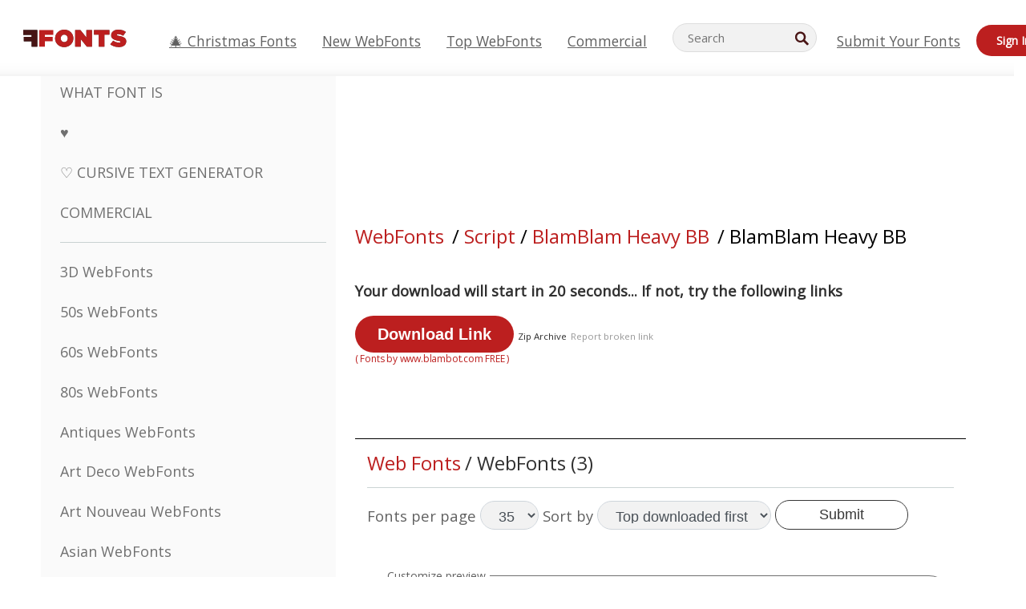

--- FILE ---
content_type: text/css
request_url: https://webfonts.ffonts.net/index.php?p=csss&id=10254,9616,9617,9618,
body_size: 422
content:
@font-face {
font-family: 'BlamBlam-Heavy-BB';
src:     url('https://webfonts.ffonts.net/webfonts/B/L/BlamBlam-Heavy-BB/BlamBlam-Heavy-BB.ttf.woff') format('woff'),
    url('https://webfonts.ffonts.net/webfonts/B/L/BlamBlam-Heavy-BB/BlamBlam-Heavy-BB.ttf.eot'),
    url('https://webfonts.ffonts.net/webfonts/B/L/BlamBlam-Heavy-BB/BlamBlam-Heavy-BB.ttf.eot?#iefix') format('embedded-opentype');
font-weight: 400;
font-style: normal;
font-display: swap;
}
@font-face {
font-family: 'SF-Balloons';
src:     url('https://webfonts.ffonts.net/webfonts/S/F/SF-Balloons/SF-Balloons.ttf.woff') format('woff'),
    url('https://webfonts.ffonts.net/webfonts/S/F/SF-Balloons/SF-Balloons.ttf.eot'),
    url('https://webfonts.ffonts.net/webfonts/S/F/SF-Balloons/SF-Balloons.ttf.eot?#iefix') format('embedded-opentype');
font-weight: 400;
font-style: normal;
font-display: swap;
}
@font-face {
font-family: 'Freshbot';
src:     url('https://webfonts.ffonts.net/webfonts/F/R/Freshbot/Freshbot.ttf.woff') format('woff'),
    url('https://webfonts.ffonts.net/webfonts/F/R/Freshbot/Freshbot.ttf.eot'),
    url('https://webfonts.ffonts.net/webfonts/F/R/Freshbot/Freshbot.ttf.eot?#iefix') format('embedded-opentype');
font-weight: 400;
font-style: normal;
font-display: swap;
}
@font-face {
font-family: 'Simple-Runes-Normal';
src:     url('https://webfonts.ffonts.net/webfonts/S/I/Simple-Runes-Normal/Simple-Runes-Normal.ttf.woff') format('woff'),
    url('https://webfonts.ffonts.net/webfonts/S/I/Simple-Runes-Normal/Simple-Runes-Normal.ttf.eot'),
    url('https://webfonts.ffonts.net/webfonts/S/I/Simple-Runes-Normal/Simple-Runes-Normal.ttf.eot?#iefix') format('embedded-opentype');
font-weight: 400;
font-style: normal;
font-display: swap;
}
.examplefontl {
  font-family: 'BlamBlam-Heavy-BB';
  color: black;
}
.examplefont {
  padding-bottom: 2em;
  overflow: hidden;
  text-align: center;
}
.examplefont div {
  float: left;
  border: 1px solid #ccc;
  text-align: center;
  width: 1.25em;
  height: 2em;
  margin-right: -1px;
  margin-bottom: -1px;
  font-size: 3.2em;
}
.examplefont div .defaultC {
  color: #ccc;
  font-family: arial, sans-serif;
  font-size: .4em;
  display: block;
}


--- FILE ---
content_type: application/javascript
request_url: https://html-load.cc/script/d2ViZm9udHMuZmZvbnRzLm5ldA.js
body_size: 180961
content:
function a2S(){const kF=['Failed\x20to\x20decode\x20protect-url:\x20url\x20is\x20empty','_sources','SharedStorageWorklet','_mappings','yieldlab.net','content|<\x27width\x27>','page_referrer','atrule','resolve','Bad\x20value\x20for\x20`','top','afterend','<mf-plain>|<mf-boolean>|<mf-range>','safe','HTMLIFrameElement_src','navigator.mimeTypes\x20is\x20undefined','Raw','generate','as-click-message-handler-added','pw-','advertiserId','e|pi|infinity|-infinity|NaN','auto|<length>','Y3J4bWpmN3loZ3Q2bzNwOGwwOWl2','HTMLIFrameElement_name','<target-counter()>|<target-counters()>|<target-text()>','CanvasCaptureMediaStream','jump-start|jump-end|jump-none|jump-both|start|end','<pseudo-page>+|<ident>\x20<pseudo-page>*','sources','InE0CkozZmtaaGombHRgd0g1MFQ9J2d8KEVQW0ItUVlE','auto|avoid','trim','Ratio','/iu3','nightmare','url(\x20<string>\x20<url-modifier>*\x20)|<url-token>','<symbol>','https://orbidder.otto.de/bid','<masking-mode>#','leave','Terminate\x20-\x20not\x20apply','hypot(\x20<calc-sum>#\x20)','cWdwazM3NW50bDhqdzlybXgyaTBoYzF6dXY0b2J5NnNlZg==','nextUntil','edl','Element_hasAttribute','<\x27container-name\x27>\x20[/\x20<\x27container-type\x27>]?','sourceMapURL\x20could\x20not\x20be\x20parsed','[<age>?\x20<gender>\x20<integer>?]','Unknown\x20node\x20type:','HTMLImageElement_srcset','wdioElectron','onlyForAsTest','sddan.com','text','direction','onmozfullscreenchange','gpt-clickio','border','gpt-adshield','nextCharCode','blob:','reserved1Output','ACK','https://mp.4dex.io/prebid','minutemedia','addType_','omid-','pointer-events','left|right|none|inline-start|inline-end','<supports-condition>','Multiplier','MozAppearance','scanNumber','start','abs(\x20<calc-sum>\x20)','Node','HTMLScriptElement','__as_rej','outerHTML','errorTrace\x20signal\x20unexpected\x20behaviour','https://c.amazon-adsystem.com/aax2/apstag.js','rect(\x20<top>\x20,\x20<right>\x20,\x20<bottom>\x20,\x20<left>\x20)|rect(\x20<top>\x20<right>\x20<bottom>\x20<left>\x20)','Expect\x20a\x20keyword','target-text(\x20[<string>|<url>]\x20,\x20[content|before|after|first-letter]?\x20)','<keyframe-selector>#\x20{\x20<declaration-list>\x20}','cdn.flashtalking.com','`\x20has\x20no\x20known\x20descriptors','scorecardresearch.com','[<string>|<url>]\x20[layer|layer(\x20<layer-name>\x20)]?\x20[supports(\x20[<supports-condition>|<declaration>]\x20)]?\x20<media-query-list>?','remove','w2g','now','[<length>|<number>]{1,4}','Exception\x20occurred\x20in\x20hooked\x20function\x20','<\x27position-try-order\x27>?\x20<\x27position-try-fallbacks\x27>','paint(\x20<ident>\x20,\x20<declaration-value>?\x20)','matchMedia','Event','scanString','command','Boolean','HTMLImageElement_attributionSrc','cdn-exchange.toastoven.net','none|<image>|<mask-source>','Failed\x20to\x20get\x20key\x20from:\x20','browserLanguage','opt/','\x27.\x27\x20<ident-token>','kayzen.io','<single-animation>#','ignore|stretch-to-fit','navigator.connection\x20is\x20undefined','<wq-name>','hasAttribute','<number>|<percentage>|none','<page-selector-list>','adjust.com','leftComparison','http://','https://cmp.computerbild.de','aXJycg==','_sourceRoot','prebid','<number>|<dimension>|<ident>|<ratio>','(\x20[<mf-plain>|<mf-boolean>|<mf-range>]\x20)','gptFetch','`,\x20expected\x20`','gpt_limited','impactify.media','<\x27border-top-color\x27>{1,2}','.setTargetingForGPTAsync','\x0a\x20\x20\x20value:\x20','getStorageUpdates','WebKitMediaKeys','fetchLater','<relative-real-selector-list>','opr','HTMLTableCellElement','pagead/js/dv3.js','Mismatch','style','<grid-line>','[<url>|<gradient>|none]\x20[<length-percentage>{4}\x20<-webkit-mask-box-repeat>{2}]?','Forward\x20report\x20url\x20to\x20engineers','localhost|dable\x5c.io','auto|optimizeSpeed|crispEdges|geometricPrecision','Field\x20`','Response_url','prevUntil','Element_classList','gpt-adsinteractive','limit','[[<family-name>|<generic-voice>]\x20,]*\x20[<family-name>|<generic-voice>]|preserve','dVY2fSlRJz9Ee1NlQU1YNDtFZg==','nn_','sleipnir/','\x20|\x20\x20','tcString','notificationPermissions','WEVRNSU8Sl9oIy4wZj92ZUs6ewlDdXRqYEJQOE5HVWIp','dump',',\x20y:\x20','SyntaxMatchError','HTMLStyleElement','player','getLastListNode','script','denied','userLanguage','tokenize','<svg-length>','HTMLTableColElement','sdkVersion','supports(','<\x27inset-inline-end\x27>','https://googleads.g.doubleclick.net/pagead/ads','azUyM3RscHplcXZzMHlqaDgxb2d1YTZ3bmJyN2M5bWY0aQ==','auto|use-script|no-change|reset-size|ideographic|alphabetic|hanging|mathematical|central|middle|text-after-edge|text-before-edge','fullscreen','option\x20sameSite\x20is\x20invalid','visibility','isSleipnir','<custom-ident>\x20:\x20<integer>+\x20;','caption|icon|menu|message-box|small-caption|status-bar','No\x20element\x20indexed\x20by\x20','normal|stretch|<baseline-position>|<overflow-position>?\x20[<self-position>|left|right]|legacy|legacy&&[left|right|center]','Generic','adshield','checkAtruleName','inline-block|inline-list-item|inline-table|inline-flex|inline-grid','LklwPnN6SjhFd2FoWU0vdjt5S2M9ZgooW19UIHEzbk9T','Terminate\x20-\x20IVT\x20blocked','js-tag.zemanta.com','getType','[<layer-name>#|<layer-name>?]','b3U3ZXJjdnc5bDAxeWdobmZpcDY4NWJ6eHF0YWszc2ptNA==','circle(\x20[<shape-radius>]?\x20[at\x20<position>]?\x20)','parentNode','as_handler_set','version','[[left|center|right|span-left|span-right|x-start|x-end|span-x-start|span-x-end|x-self-start|x-self-end|span-x-self-start|span-x-self-end|span-all]||[top|center|bottom|span-top|span-bottom|y-start|y-end|span-y-start|span-y-end|y-self-start|y-self-end|span-y-self-start|span-y-self-end|span-all]|[block-start|center|block-end|span-block-start|span-block-end|span-all]||[inline-start|center|inline-end|span-inline-start|span-inline-end|span-all]|[self-block-start|center|self-block-end|span-self-block-start|span-self-block-end|span-all]||[self-inline-start|center|self-inline-end|span-self-inline-start|span-self-inline-end|span-all]|[start|center|end|span-start|span-end|span-all]{1,2}|[self-start|center|self-end|span-self-start|span-self-end|span-all]{1,2}]','auto|<length>|<percentage>','powerad.ai','-moz-repeating-radial-gradient(\x20<-legacy-radial-gradient-arguments>\x20)|-webkit-repeating-radial-gradient(\x20<-legacy-radial-gradient-arguments>\x20)|-o-repeating-radial-gradient(\x20<-legacy-radial-gradient-arguments>\x20)','as_test','RTCEncodedAudioFrame','hadronid.net','acos(\x20<calc-sum>\x20)','getPrototypeOf','balance','static-cdn.spot.im','kargo-','Y3E5ODM0a2h3czJ0cmFnajdmbG55bXU=','loc','[<\x27scroll-timeline-name\x27>||<\x27scroll-timeline-axis\x27>]#','structure','HTMLAnchorElement_target','<\x27list-style-type\x27>||<\x27list-style-position\x27>||<\x27list-style-image\x27>','trys','as_skip','auto|from-font|<length>|<percentage>','Window_frames','adshield-native','<\x27margin-block-end\x27>','HTMLElement','contentDocument','Profile','read-only|read-write|read-write-plaintext-only','Feature','as-check-script-blocked','check','https://securepubads.g.doubleclick.net/tag/js/gpt.js','_ignoreInvalidMapping','https://hbopenbid.pubmatic.com/translator','<color>{1,4}','<counter-style-name>','units','gpt-adingo','getTargeting','sn_ad_label_','366759jwuJdN','aswift','encode','action','<calc-product>\x20[[\x27+\x27|\x27-\x27]\x20<calc-product>]*','text-ad-links','eachMapping','auto|none|<dashed-ident>|<scroll()>|<view()>','assign','linear-gradient(\x20[[<angle>|to\x20<side-or-corner>]||<color-interpolation-method>]?\x20,\x20<color-stop-list>\x20)','driver','data-src','ActiveBorder|ActiveCaption|AppWorkspace|Background|ButtonFace|ButtonHighlight|ButtonShadow|ButtonText|CaptionText|GrayText|Highlight|HighlightText|InactiveBorder|InactiveCaption|InactiveCaptionText|InfoBackground|InfoText|Menu|MenuText|Scrollbar|ThreeDDarkShadow|ThreeDFace|ThreeDHighlight|ThreeDLightShadow|ThreeDShadow|Window|WindowFrame|WindowText','ad-unit','c.appier.net','abgroup','auto|normal|none','adhesion','HTMLSourceElement_src','get\x20','cmVzZXJ2ZWQxSW5wdXQ=','[<counter-name>\x20<integer>?|<reversed-counter-name>\x20<integer>?]+|none','getTargetingKeys','getNode','http','lvb','skipUntilBalanced','innerWidth','_parent','none|vertical-to-horizontal','ads.blogherads.com','skewY(\x20[<angle>|<zero>]\x20)','onWhiteSpace','window.parent.document.domain;','__as_new_xhr_data','HTMLElement_innerText','consumeUntilLeftCurlyBracketOrSemicolon','gblpids','dvh','normal|<baseline-position>|<content-distribution>|<overflow-position>?\x20<content-position>','supports','DONE','botKind','<media-condition>|[not|only]?\x20<media-type>\x20[and\x20<media-condition-without-or>]?','EventTarget_addEventListener','Failed\x20to\x20decode\x20protect-id:\x20id\x20is\x20empty','platform','MAIN','setTimeout','content-box|padding-box|border-box','jg7y.quizlet.com','firefox','<complex-selector>#','<\x27top\x27>{1,4}','[Bot]\x20bot\x20UA\x20detected,\x20ua=','mgid.com','HyphenMinus\x20is\x20expected','smartadserver.com','akamaized.net','throw','MediaQuery','\x20\x20\x20\x20','rgb(\x20<percentage>{3}\x20[/\x20<alpha-value>]?\x20)|rgb(\x20<number>{3}\x20[/\x20<alpha-value>]?\x20)|rgb(\x20<percentage>#{3}\x20,\x20<alpha-value>?\x20)|rgb(\x20<number>#{3}\x20,\x20<alpha-value>?\x20)','startColumn','a3JCSnREKFFsdl4+I1toe1gxOW8mU0VBTS9uIk89IDA1UA==','CSSPrimitiveValue','MatchOnceBuffer','<\x27border-top-color\x27>','<\x27margin-block-start\x27>','adma','cust_params','<box>|border|text','pluginsArray','sqrt(\x20<calc-sum>\x20)','pagead2.googlesyndication.com','turn','redir','<length-percentage>{1,2}','isElementDisplayNone','as_version','aXRoYw==','__esModule','content','<\x27align-items\x27>\x20<\x27justify-items\x27>?','Unexpected\x20syntax\x20\x27','__isProxy','def','size','#adshield',';\x20SameSite=None','cancelAnimationFrame','versions','/recaptcha/api2/aframe','imprnt-cnt','join','<box>|margin-box','htlad-','initMain','tagNameFilter','custom','HTMLLinkElement_as','NestingSelector','ZnU2cXI4cGlrd2NueDFhc3RtNDc5YnZnMmV6bG8wM2h5','<\x27height\x27>','Unsupported\x20version:\x20','HTMLTableElement','relative','key','ats-','33across.com','OutOfPageFormat','as_','break','protectCss','<\x27max-block-size\x27>','noktacom.rtb.monetixads.com','Keyword','cs.lkqd.net','Py0wOHRQKEpIMUVHeyVbaiZzIiBENWs=','<-ms-filter-function-progid>|<-ms-filter-function-legacy>','allowPrebid','matched','Terminate\x20-\x20non-adblock','ensureInit','auto|normal|active|inactive|disabled','optimize-contrast|-moz-crisp-edges|-o-crisp-edges|-webkit-optimize-contrast','__proto__','https://fb.html-load.com','a-mo.net','_map','port1','defineProperty','\x20is\x20expected','hasFocus','symbol','originalUrl','iframe','auto|<anchor-name>','true','<length>\x20<length>?','window.Notification\x20is\x20undefined','tokenCount','RENDERER','HTMLFormElement_target','lines','fromEntries','[<declaration>?\x20\x27;\x27]*\x20<declaration>?','auto|bar|block|underscore','normal|[<number>\x20<integer>?]','<url>|none','scaleY(\x20[<number>|<percentage>]\x20)','SourceMapGenerator.prototype.applySourceMap\x20requires\x20either\x20an\x20explicit\x20source\x20file,\x20or\x20the\x20source\x20map\x27s\x20\x22file\x22\x20property.\x20Both\x20were\x20omitted.','getBoundingClientRect','innerHeight','.setPAAPIConfigForGPT','HTMLTemplateElement','BatteryManager','combinator','Element_attributes','isParentsDisplayNone','XMLHttpRequest_response','noopStr','addModule','aborted','options','slotElementId','<\x27border-width\x27>||<\x27border-style\x27>||<color>','JSON','auto|<svg-length>','adSlot','__gpp','Match','Expected\x20','<\x27-ms-content-zoom-limit-min\x27>\x20<\x27-ms-content-zoom-limit-max\x27>','dable-tdn','closest-side|closest-corner|farthest-side|farthest-corner|contain|cover','outerHeight','frameElement','toLog','cmpChar','Element_ariaLabel','[<counter-name>\x20<integer>?]+|none','anchor-size(\x20[<anchor-element>||<anchor-size>]?\x20,\x20<length-percentage>?\x20)','hooked_page','/filter-fingerprint','adnxs.net','<number\x20[0,∞]>\x20[/\x20<number\x20[0,∞]>]?','auto|<length-percentage>','webkitMediaStream','<\x27min-inline-size\x27>','is_ads_blocked','boredpanda.com','before\x20doesn\x27t\x20belong\x20to\x20list','hue-rotate(\x20<angle>\x20)','/cou/iframe','auto|start|end|center|baseline|stretch','scroll|fixed|local','eXB3engydXNtOG9nNXE3NHRhbmxiNnJpM3ZjZWhqOWtmMQ==','none|<length-percentage>\x20[<length-percentage>\x20<length>?]?','ReadableStream\x20is\x20not\x20supported\x20in\x20fetchLater','appVersion','Proxy','CefSharp','__as_xhr_processed','meta[name=\x22as-event-handler-added\x22]','document_getElementById','doubleverify.com','compareByGeneratedPositionsDeflated','s2s.t13.io','cmVzZXJ2ZWQySW5wdXQ=','clear','didomi-','fill','\x22inventories\x22','[auto|block|swap|fallback|optional]','clickio.com','https://ib.adnxs.com/ut/v3/prebid','_as_injected_functions','ad.as.amanad.adtdp.com','display\x20none\x20excluding\x20pro','immediate','forEachRight','<\x27grid-template\x27>|<\x27grid-template-rows\x27>\x20/\x20[auto-flow&&dense?]\x20<\x27grid-auto-columns\x27>?|[auto-flow&&dense?]\x20<\x27grid-auto-rows\x27>?\x20/\x20<\x27grid-template-columns\x27>','targeting','HTMLMediaElement_src','video','ot-','sp.','<mf-name>','adWrapper','is_brave','andbeyond.media',';\x20HttpOnly','constructor','getArg','<transition-behavior-value>#','bkVlSkthLjpQe0E7eDBVTCI0J1hGbXx9d2Z2elEjN1pTKA==','removeAttribute','()\x20{\x20[native\x20code]\x20}','/report','ad.smaato.net','https://pagead2.googlesyndication.com/gampad/ads','[AdBlockDetector]\x20Snippet\x20adblock\x20detected','<media-query>#','postMessage','urlFilter','PEdjcE9JLwl6QVglNj85byByLmJtRlJpZT5Lc18pdjtWdQ==','casalemedia.com','a2Zwdg==','podname.com','j7p.jp','cookieless-data.com','originalPositionFor','<div','osano-','walkContext','[<box>|border|padding|content|text]#','tokens','none|ideograph-alpha|ideograph-numeric|ideograph-parenthesis|ideograph-space','originalLine','prev','end','lookupOffset','[<position>\x20,]?\x20[[[<-legacy-radial-gradient-shape>||<-legacy-radial-gradient-size>]|[<length>|<percentage>]{2}]\x20,]?\x20<color-stop-list>','(-token','isArray','hash-token','exclusionRules','Unknown\x20field\x20`','a24xZWhvNmZqYnI0MHB4YzlpMnE=','Node_baseURI','Identifier\x20is\x20expected','insertList','setPAAPIConfigForGPT','googletagmanager.com','shardingIndex','forceBraces','/ivt/detect','as_parent','getAtrulePrelude','lijit.com','osano_','location','fraudSensorParams','toUTCString','randomize','strict','exec','MatchOnce','WebGLRenderingContext.getParameter\x20is\x20not\x20a\x20function','as-extra','isVisibleElement','rotateZ(\x20[<angle>|<zero>]\x20)','xhr','jkl','decodeValues','nhn','none|[fill|fill-opacity|stroke|stroke-opacity]#','isEncodedId','is_acceptable_ads_blocked','no-limit|<integer>','Document','headers','validate','anymind','geoedge.be','memoryLimitThreshold','hbwrapper.com','min','Terminate\x20-\x20no\x20active\x20auto\x20recovery','contains','AtrulePrelude','Element_getAttribute','option\x20maxAge\x20is\x20invalid','compareByOriginalPositionsNoSource','opera','_WEBDRIVER_ELEM_CACHE','_asClickListeners','<\x27margin-inline-start\x27>','contrast(\x20[<number-percentage>]\x20)',':\x20[left|right|first|blank]','country','refinery89.com','`\x20structure\x20definition','[restore-rejections]\x20handleQueued\x20fetch','adtrafficquality.google','protectFetchInputSync\x20shouldn\x27t\x20be\x20called\x20with\x20ReadableStream','4dex.io','adblock_circumvent_score','Condition','[<length-percentage>|<number>|auto]{1,4}','document.documentElement\x20is\x20undefined','Unknown\x20type','normal|reverse|alternate|alternate-reverse','scrollY','findWsEnd','linear|<cubic-bezier-timing-function>|<step-timing-function>','adsbygoogle','status','defineSlot','Element_setAttributeNS','<url>+','configIndex','skip-node','row|row-reverse|column|column-reverse','HTML','<\x27column-width\x27>||<\x27column-count\x27>','<\x27margin-inline-end\x27>','limit_memory_filter','syntax','__as_is_ready_state_change_loading','innerText','innerHTML','ats.rlcdn.com','auto|<position>','false|true','[<length-percentage>|top|center|bottom]#','MyV0CXsycmNrZnlYUl0/TksmL0ZndztUU01tbi03X2lVLg==','skin_wrapper','eTkzcmZ0czdseHE4dmtnamVuNW0waTZ3emhhcDF1Y2Iybw==','isGecko','gcprivacy.com','<integer>','freeze','<?lit$','clear|copy|source-over|source-in|source-out|source-atop|destination-over|destination-in|destination-out|destination-atop|xor','idRegex','useragent','sendBeacon','[normal|<baseline-position>|<content-distribution>|<overflow-position>?\x20<content-position>]#','<\x27min-height\x27>','parseAtrulePrelude','target-counters(\x20[<string>|<url>]\x20,\x20<custom-ident>\x20,\x20<string>\x20,\x20<counter-style>?\x20)','single|multiple','even','[AdBlockDetector]\x20Cosmetic\x20adblock\x20detected','khz','matrix(\x20<number>#{6}\x20)','scroll-position|contents|<custom-ident>','color(\x20<colorspace-params>\x20[/\x20[<alpha-value>|none]]?\x20)','minmax(\x20[<length-percentage>|min-content|max-content|auto]\x20,\x20[<length-percentage>|<flex>|min-content|max-content|auto]\x20)','analytics','reverse','Generator\x20is\x20already\x20executing.','prev_iu_szs','border-box|content-box|margin-box|padding-box','LayerList','dvb','<url>|<image()>|<image-set()>|<element()>|<paint()>|<cross-fade()>|<gradient>','shift','onreadystatechange','<counter()>|<counters()>','[Bot]\x20bot\x20detected,\x20botKind=','adngin-','read-only|read-write|write-only','eval(atob(\x27','samesite','[<filter-function>|<url>]+','reason','WhiteSpace','auth','hooking\x20started\x20without\x20preframe\x20hooking','data-target','charCode','[<length-percentage>|left|center|right]#','scale3d(\x20[<number>|<percentage>]#{3}\x20)','none|<filter-function-list>','visible','<head','xlink:href','replace','bmxvYw==','max','[<length-percentage>|left|center|right|top|bottom]|[[<length-percentage>|left|center|right]&&[<length-percentage>|top|center|bottom]]\x20<length>?','<\x27bottom\x27>','optable.co','match.rundsp.com','none|<track-list>|<auto-track-list>|subgrid\x20<line-name-list>?','Hyphen\x20minus','readystatechange','hbopenbid.pubmatic.com','[block|inline|x|y]#','splitCookiesString','eDhiM2xuMWs5bWNlaXM0dTB3aGpveXJ6djVxZ3RhcGYyNw==','getItem','CDC-token','<\x27column-rule-width\x27>||<\x27column-rule-style\x27>||<\x27column-rule-color\x27>','static.doubleclick.net','(\x5cs|>)','timesofindia.indiatimes.com','findDeclarationValueFragments','<length>||<color>','[auto|<length-percentage>]{1,2}','snapInterval(\x20<length-percentage>\x20,\x20<length-percentage>\x20)|snapList(\x20<length-percentage>#\x20)','banner-ad','last_processed_rules_count','opacity(\x20[<number-percentage>]\x20)','arguments','number','extra','auto|inter-character|inter-word|none','isInRootIframe','matches','createSingleNodeList','mustExcludeStrings','last','auto|stable&&both-edges?','stopPropagation','none|[crop||cross]','https://','fromSetString','backgroundImage','isAbsolute','cDkxdHp4NGlic2h3ZjNxeWVuNTA2dWdvMm1rdjhscmpjNw==','startLine','inset?&&<length>{2,4}&&<color>?','not\x20<query-in-parens>|<query-in-parens>\x20[[and\x20<query-in-parens>]*|[or\x20<query-in-parens>]*]','<symbol>\x20<symbol>?','cGxiaTIxY3hmbW8zNnRuNTB1cQ==','dpi','Module','grad','conic-gradient(\x20[from\x20<angle>]?\x20[at\x20<position>]?\x20,\x20<angular-color-stop-list>\x20)','tel:','webdriver','[<integer\x20[0,∞]>\x20<absolute-color-base>]#','fromCodePoint','`\x20in\x20`','atrules','triggerCount','1.9.1','prototype','<\x27justify-self\x27>|anchor-center','https://ap.lijit.com/rtb/bid','Document_querySelectorAll','set\x20','bliink.io','intervalId','tpmn','emit','\x27:\x27\x20<pseudo-class-selector>|<legacy-pseudo-element-selector>','none|<color>|<url>\x20[none|<color>]?|context-fill|context-stroke','<number-percentage>{1,4}\x20fill?','longestMatch','[<length-percentage>|auto]{1,2}|cover|contain','https://btlr.sharethrough.com/universal/v1','XMLHttpRequest_open','adfarm1.adition.com','pub_728x90','odd','removeEventListener','admanmedia.com','start|end|center|justify|distribute','<mask-reference>#','gwd-','programme-tv.net','auto|none|preserve-parent-color','rlh','defineProperties','readyState','Advertisement','auto|baseline|before-edge|text-before-edge|middle|central|after-edge|text-after-edge|ideographic|alphabetic|hanging|mathematical','MSG_SYN_URG','reduce','semicolon-token','endsWith','blur(\x20<length>\x20)','tan(\x20<calc-sum>\x20)','none|<url>','sent','medium','repeat','normal|italic|oblique\x20<angle>?','parseFromString','`\x20for\x20','[restore-rejections]\x20restoreDeferredRejections__nonadblock','className','getCategoryExclusions','closest','<image>|none','PluginArray','selectors','idSubstring','blocking_acceptable_ads','/gpt/setup','isInAdIframe','Atrule','documentElementKeys','ghi','trvdp.com','lookupValue','@@toPrimitive\x20must\x20return\x20a\x20primitive\x20value.','normal|small-caps','XMLHttpRequest_responseURL','HTMLIFrameElement_srcdoc','<number>|<percentage>','Nm03a3dlM3Fhb2h1NWc0Yno4aQ==','luminance|alpha','supplierId','XXX','credentials','pseudo','once','normal||[size|inline-size]','onorientationchange','port','ancestorOrigins','Wrong\x20node\x20type\x20`','normal|<content-distribution>|<overflow-position>?\x20[<content-position>|left|right]','none|<offset-path>||<coord-box>','HTMLAnchorElement_protocol','process','auto|none','gpt-interworks','distinctiveProps','\x22\x20is\x20expected','normal|pre|nowrap|pre-wrap|pre-line|break-spaces|[<\x27white-space-collapse\x27>||<\x27text-wrap\x27>||<\x27white-space-trim\x27>]','out_of_page','cqw','ABCDEFGHIJKLMNOPQRSTUVWXYZabcdefghijklmnopqrstuvwxyz','Hash','html:not(:has(>\x20head\x20>\x20style:only-child:contains(width:399px;height:411px)))','productSub','[[auto|<length-percentage>]{1,2}]#','rotate3d(\x20<number>\x20,\x20<number>\x20,\x20<number>\x20,\x20[<angle>|<zero>]\x20)','https://tlx.3lift.com/header/auction','PerformanceResourceTiming_encodedBodySize','cache',';\x20SameSite=Strict','silent|[[x-soft|soft|medium|loud|x-loud]||<decibel>]','fXFCPHpgUFpbWUg6MHNqdmFPcA==','Zm1qeA==','inside|outside','api.adiostech.com','<wq-name>|<ns-prefix>?\x20\x27*\x27','Number\x20of\x20function\x20is\x20expected','toLowerCase','checkAtrulePrelude','prev_scp','parseSourceMapInput','no\x20purpose\x201\x20consent','N\x20is\x20expected','infinite|<number>','rect(\x20[<length-percentage>|auto]{4}\x20[round\x20<\x27border-radius\x27>]?\x20)','Failed\x20to\x20detect\x20bot:','initial|inherit|unset|revert|revert-layer','Reflect','api.reurl.co.kr','mediatradecraft.com','<predefined-rgb>\x20[<number>|<percentage>|none]{3}','original_url','2mdn.net','import','fuse','isVisibleIframe','consumeUntilBalanceEnd','<\x27max-width\x27>','auto|<animateable-feature>#','function','table-row-group|table-header-group|table-footer-group|table-row|table-cell|table-column-group|table-column|table-caption|ruby-base|ruby-text|ruby-base-container|ruby-text-container','aG5bUlhtfERPSC86LkVWS0o7NH1TVQ==','Element_closest','content-box|border-box|fill-box|stroke-box|view-box','MSG_ACK','counters(\x20<counter-name>\x20,\x20<string>\x20,\x20<counter-style>?\x20)','Invalid\x20protect\x20url\x20prefix:\x20','innovid.com','randomUUID','meta','oklab(\x20[<percentage>|<number>|none]\x20[<percentage>|<number>|none]\x20[<percentage>|<number>|none]\x20[/\x20[<alpha-value>|none]]?\x20)','cachedResultIsInAdIframe','wpsstaticieplsg.b-cdn.net','divId','throw\x20new\x20Error();','ay.delivery','cmp.osano.com','[restore-rejections]\x20restoreDeferredRejections__adblock','optidigital.com','static|relative|absolute|sticky|fixed|-webkit-sticky','`\x20should\x20not\x20contain\x20a\x20prelude','auto||<ratio>','data-freestar-ad','List<','SharedWorker','none|<shadow>#','click','svw','Element_setHTMLUnsafe','pa-pbjs-frame','textContent','beforeunload','div\x20{}','substringToPos','bidder','_self','coupang','mezzomedia','Hex\x20digit\x20is\x20expected','charCodeAt','null','onClick','DOMContentLoaded','VENDOR','configurable','not\x20expected\x20type\x20of\x20fetch\x20Request:\x20','search','toJSON','partitioned','<complex-selector-list>','config','resolvedOptions','fs-','awesomium','gpt-highfivve','normal|[<string>\x20<number>]#','czN6Ym85YWhnZjdsazV5MGN1bXJwcW53eDZpNGpldnQy','default|menu|tooltip|sheet|none','pbstck.com','navigator.appVersion\x20is\x20undefined','webkitTemporaryStorage','knowt.com','*[id]','<compound-selector>#','<length-percentage>','<blur()>|<brightness()>|<contrast()>|<drop-shadow()>|<grayscale()>|<hue-rotate()>|<invert()>|<opacity()>|<saturate()>|<sepia()>','window.top.document.domain;','buildID','<image>','excludeHosts','keepOriginalAcceptableAds','<length>|thin|medium|thick','cancelIdleCallback','setSourceContent','cmVzZXJ2ZWQyT3V0cHV0','proper.io','cdn.iubenda.com','eventSent','auto|loose|normal|strict|anywhere','<percentage>','<length>|auto','UNKNOWN','form','ADNXSMediation','insertData','eatDelim','script-src','selectorList','<track-size>+','[none|<custom-ident>]#','output','Operator','<time>#','any','tokenBefore','naver','<single-transition>#','ads.linkedin.com','children','from','<number-one-or-greater>','adm','conative.network','original','pbjsList','walk','about:','<single-animation-composition>#','callback','[AdBlockDetector]\x20page\x20unloaded\x20while\x20checking\x20request\x20block.\x20','fonts.googleapis.com','root','webGL','<bg-image>#','data','https://html-load.cc','Expected\x20more\x20digits\x20in\x20base\x2064\x20VLQ\x20value.','Event_stopPropagation','brainlyads.com','srgb|srgb-linear|display-p3|a98-rgb|prophoto-rgb|rec2020|lab|oklab|xyz|xyz-d50|xyz-d65','/pagead/drt/ui','anyclip.com','<\x27margin-block\x27>','exports','https://hb.minutemedia-prebid.com/hb-mm-multi','auto|avoid|avoid-page|avoid-column|avoid-region','Invalid\x20mapping:\x20','adthrive-','createDescriptor','cefsharp','eval','[lining-nums|oldstyle-nums]','fmget_targets','data-meta','rightComparison','<display-outside>?&&[flow|flow-root]?&&list-item','CSSStyleDeclaration_setProperty','inside|outside|top|left|right|bottom|start|end|self-start|self-end|<percentage>|center','</script><script\x20src=\x22','HTMLScriptElement_attributionSrc','Exception\x20occurred\x20in\x20proxy\x20property\x20get\x20','reserved2','skipWs','add|subtract|intersect|exclude','cGhtMjF2OWN3NGI3M3lnbG5meG90YXpzdWo4cXJrNjUwaQ==','<complex-real-selector-list>','[<display-outside>||<display-inside>]|<display-listitem>|<display-internal>|<display-box>|<display-legacy>|<-non-standard-display>','next','?version=','appendList','getBidResponses','<bg-image>||<bg-position>\x20[/\x20<bg-size>]?||<repeat-style>||<attachment>||<box>||<box>','ivt','none|auto|[<string>\x20<string>]+','<div\x20class=\x22CAN_content\x22>','[\x27~\x27|\x27|\x27|\x27^\x27|\x27$\x27|\x27*\x27]?\x20\x27=\x27','<compositing-operator>#','bricks-co.com','kueezrtb.com','scale','<\x27inset\x27>','getElementById','<mf-name>\x20:\x20<mf-value>','__lastWatirAlert','[left|center|right|<length-percentage>]\x20[top|center|bottom|<length-percentage>]','d3IyNzV5b2dzajRrdjAzaXpjbngxdWFxYjhwZmxtNnRo','adpushup.com','__webdriver_script_fn','repeat(\x20[<integer\x20[1,∞]>]\x20,\x20[<line-names>?\x20<track-size>]+\x20<line-names>?\x20)','ad01','Scope','presage.io','auto|text|none|contain|all','selenium','azk2WUsodi8mSUNtR0IJNWJ6YT9IY1BfMVcgcVJvQS49Cg==','as-check-script-blocked-ready','__as_ready_resolve','normal|light|dark|<palette-identifier>','AnPlusB','gpt-adpushup','none|[<shape-box>||<basic-shape>]|<image>','cos(\x20<calc-sum>\x20)','atrulePrelude','floor','blN5TkRHJ01qL288VSBsIlFFa21pWDJIe1pZSmg0JT1f','HTMLCanvasElement.getContext\x20is\x20not\x20a\x20function','onload','auto|wrap|nowrap','scaleZ(\x20[<number>|<percentage>]\x20)','_names','decodeUrl','forEachToken','orientation','\x27:\x27\x20[before|after|first-line|first-letter]','isPropagationStoppedImmediate','class','as-tester-handler-added','[<\x27outline-width\x27>||<\x27outline-style\x27>||<\x27outline-color\x27>]','-webkit-calc(','not\x20<media-in-parens>','<dashed-ident>','<color>','dmtkcw==','img_dggnaogcyx5g7dge2a9x2g7yda9d','drag|no-drag','ad-stir.com','[auto|alphabetic|hanging|ideographic]','<counter-style>|<string>|none','@top-left-corner|@top-left|@top-center|@top-right|@top-right-corner|@bottom-left-corner|@bottom-left|@bottom-center|@bottom-right|@bottom-right-corner|@left-top|@left-middle|@left-bottom|@right-top|@right-middle|@right-bottom','\x20node\x20type','light-dark(\x20<color>\x20,\x20<color>\x20)','as_debug','Symbol','HTMLMetaElement_httpEquiv','dispatchEvent','idx','scroll','rgba(\x20<percentage>{3}\x20[/\x20<alpha-value>]?\x20)|rgba(\x20<number>{3}\x20[/\x20<alpha-value>]?\x20)|rgba(\x20<percentage>#{3}\x20,\x20<alpha-value>?\x20)|rgba(\x20<number>#{3}\x20,\x20<alpha-value>?\x20)','[first|last]?\x20baseline','addConnectionHandler','aXp4c29tcWgzcDhidmdhNDl3N2Z5MnRsdWM2ZTVuMDFy','HTMLAnchorElement_host','polarbyte.com','Lexer\x20matching\x20doesn\x27t\x20applicable\x20for\x20custom\x20properties','!(function(){','autobild.de','debug','sparteo.com','<\x27-ms-content-zoom-snap-type\x27>||<\x27-ms-content-zoom-snap-points\x27>','Semicolon\x20or\x20block\x20is\x20expected','Exception\x20occurred\x20in\x20hooked\x20property\x20','integrity','print','computeSourceURL','(\x20<style-condition>\x20)|(\x20<style-feature>\x20)|<general-enclosed>','running|paused','reserved1Input','https://aax.amazon-adsystem.com/e/dtb/bid','rcap','lvi','\x20\x20\x20','cdn.adapex.io','prependList','device-cmyk(\x20<cmyk-component>{4}\x20[/\x20[<alpha-value>|none]]?\x20)','originalHostname','.pages.dev','writeln','auto|<color>','HTMLElement_style','meta[name=\x22','as-search-','shouldRecover','pb_','Unknown\x20property','getOwnPropertyDescriptor','iterations','string|color|url|integer|number|length|angle|time|frequency|cap|ch|em|ex|ic|lh|rlh|rem|vb|vi|vw|vh|vmin|vmax|mm|Q|cm|in|pt|pc|px|deg|grad|rad|turn|ms|s|Hz|kHz|%','__lastWatirConfirm','alphaStr','https://prebid.trustedstack.com/rtb/trustedstack','cef','yieldlove.com','ADM\x20(','<calc-value>\x20[\x27*\x27\x20<calc-value>|\x27/\x27\x20<number>]*','__webdriverFunc','Condition\x20is\x20expected','https://bidder.criteo.com/cdb','none|all','checkAtruleDescriptorName','[contain|none|auto]{1,2}','rhombusads.com','<media-not>|<media-and>|<media-or>|<media-in-parens>','<grid-line>\x20[/\x20<grid-line>]{0,3}','findAllFragments','Blocked\x20slot\x20define:\x20[','browserEngineKind','eDxbeWtZJTEtc0s5X0MwUmFqIzhPTGxdL0h3aHFGVQkz','set','https://onetag-sys.com/prebid-request','pn.ybp.yahoo.com','ad-','JlhEX1FPaE1ybHRwUjFjNHpHClk=','skip','cXA1cjg0Mnljdnhqb3diYXo3dWh0czlnazZpMGVtbjEzZg==','PerformanceEntry','Apple','DisallowEmpty','playwire.com','/getconfig/sodar','auto|smooth','https://content-loader.com','doubleclick\x5c.net','[<url>\x20[format(\x20<string>#\x20)]?|local(\x20<family-name>\x20)]#','Unknown\x20node\x20type:\x20','sn-','resource','shouldHookDomContentLoadedLateListeners','none|button|button-bevel|caps-lock-indicator|caret|checkbox|default-button|inner-spin-button|listbox|listitem|media-controls-background|media-controls-fullscreen-background|media-current-time-display|media-enter-fullscreen-button|media-exit-fullscreen-button|media-fullscreen-button|media-mute-button|media-overlay-play-button|media-play-button|media-seek-back-button|media-seek-forward-button|media-slider|media-sliderthumb|media-time-remaining-display|media-toggle-closed-captions-button|media-volume-slider|media-volume-slider-container|media-volume-sliderthumb|menulist|menulist-button|menulist-text|menulist-textfield|meter|progress-bar|progress-bar-value|push-button|radio|scrollbarbutton-down|scrollbarbutton-left|scrollbarbutton-right|scrollbarbutton-up|scrollbargripper-horizontal|scrollbargripper-vertical|scrollbarthumb-horizontal|scrollbarthumb-vertical|scrollbartrack-horizontal|scrollbartrack-vertical|searchfield|searchfield-cancel-button|searchfield-decoration|searchfield-results-button|searchfield-results-decoration|slider-horizontal|slider-vertical|sliderthumb-horizontal|sliderthumb-vertical|square-button|textarea|textfield|-apple-pay-button','omnitagjs.com','googletagservices.com','auto|none|text|all','HTMLAnchorElement_search','-ad','<\x27inset-inline\x27>','<html><head></head><body></body></html>','Number','repeat(\x20[auto-fill|auto-fit]\x20,\x20[<line-names>?\x20<fixed-size>]+\x20<line-names>?\x20)','//#\x20sourceURL=mediation.js','false','Url','revert-layer','includes','gpt-firstimpression','numeric-only|allow-keywords','responseText','instance','SyntaxReferenceError','_Selenium_IDE_Recorder','insert','https://t.visx.net/ul_cb/hb_post','HTMLMetaElement_content','[<line-names>?\x20[<fixed-size>|<fixed-repeat>]]*\x20<line-names>?\x20<auto-repeat>\x20[<line-names>?\x20[<fixed-size>|<fixed-repeat>]]*\x20<line-names>?','addMapping','Element_getElementsByClassName','defaultPrevented','NW52MWllZ3phMjY5anU4c29reTA0aDNwN3JsdGN4bWJx','<ident-token>|<function-token>\x20<any-value>?\x20)','cssWideKeywordsSyntax','enjgioijew','start|end|center|baseline|stretch','Unexpected\x20err\x20while\x20detecting\x20cosmetic\x20filter:\x20','[diagonal-fractions|stacked-fractions]','b3V0cHV0','https:','pub_300x250','class\x20extends\x20self.XMLHttpRequest','__webdriver_script_function','parse','appendData','sp_message_','toSetString','modifier','__webdriver_script_func','none|[<number>|<percentage>]{1,3}','<number\x20[0,1]>','none|strict|content|[[size||inline-size]||layout||style||paint]','matchAll','responseType','cover|contain|entry|exit|entry-crossing|exit-crossing','gpt-nextmillennium','_fa_','<\x27margin\x27>','hsla(\x20<hue>\x20<percentage>\x20<percentage>\x20[/\x20<alpha-value>]?\x20)|hsla(\x20<hue>\x20,\x20<percentage>\x20,\x20<percentage>\x20,\x20<alpha-value>?\x20)','event','none|left|right|both|inline-start|inline-end','flat','yahoo-mail-v1','blocking_ads','marker-start','Selector','adnxs-simple.com','Request','[id*=\x22','<\x27margin-left\x27>{1,2}','none','raider.io','window.PluginArray\x20is\x20undefined','\x22googMsgType\x22','call','HTMLMediaElement','bWlsYmAjM0JhcV07RFRWP2UuPCAmYw==','clamp(\x20<calc-sum>#{3}\x20)',';\x20Expires=','publift',';\x20Secure','20030107','general-enclosed','<\x27right\x27>','phantomjs','</a></span>','elapsed_time_ms','<shape>|auto','<\x27border-style\x27>','DOMParser','urlParse','matchProperty','Element_id','HTMLLinkElement','<string>|<custom-ident>+','normal|<string>','focus/','kumo.network-n.com','idFilter','normal|small-caps|all-small-caps|petite-caps|all-petite-caps|unicase|titling-caps','Blocked\x20','onetrust.com','createAuctionNonce','eventStatus','documentElement','Worker','start\x20prebid\x20request\x20bidsBackHandler\x20for\x20','left','aniview.com','invert(\x20<number-percentage>\x20)','cmVzZXJ2ZWQxT3V0cHV0','<url>\x20<decibel>?|none','<line-width>{1,4}','is_blocking_ads','none|[[<dashed-ident>||<try-tactic>]|<\x27position-area\x27>]#','blocked_filters','CSSStyleDeclaration_cssText','last_bfa_at','XMLHttpRequest_send','https://css-load.com','<compound-selector>\x20[<combinator>?\x20<compound-selector>]*','<number>|<angle>','VHNwektcVnZMMzkpOlBSYTh4Oy51ZyhgdD93XTZDT2ZGMQ==','sin(\x20<calc-sum>\x20)','(\x20<declaration>\x20)','lvmin','\x0a--','<style-condition>|<style-feature>','content-box|padding-box|border-box|fill-box|stroke-box|view-box','image(\x20<image-tags>?\x20[<image-src>?\x20,\x20<color>?]!\x20)','admost.com','none|capitalize|uppercase|lowercase|full-width|full-size-kana','<\x27top\x27>{1,2}','none|chained','appendChild','ac-','ltr|rtl','core-ads','contents|none','sendXHR','android','HEAD','<angle>|<percentage>','<string>','boolean','light|dark|<integer\x20[0,∞]>','rawMessage','EOF-token','-apple-system-body|-apple-system-headline|-apple-system-subheadline|-apple-system-caption1|-apple-system-caption2|-apple-system-footnote|-apple-system-short-body|-apple-system-short-headline|-apple-system-short-subheadline|-apple-system-short-caption1|-apple-system-short-footnote|-apple-system-tall-body','Element','warn','bot','edgios','i|s','tpc.googlesyndication.com','rotateY(\x20[<angle>|<zero>]\x20)','_generateSourcesContent','additionalAdsBait','S1ppe140PG0iNSdjJQpYTHVyeXBxQThbZUl3LURSfGtiQg==','/widgets.html','rem(\x20<calc-sum>\x20,\x20<calc-sum>\x20)','reset','blockIVT','Failed\x20to\x20detect\x20bot:\x20botd\x20timeout','lastIndexOf','as_domain','baseURI','land','mediaText','svh','ChromeDriverw','is_limited_ads','privacy-mgmt.com','<\x27text-decoration-line\x27>||<\x27text-decoration-style\x27>||<\x27text-decoration-color\x27>||<\x27text-decoration-thickness\x27>','checkPropertyName','none|[x|y|block|inline|both]\x20[mandatory|proximity]?','https://qa.ad-shield.io','\x20daum[\x20/]|\x20deusu/|\x20yadirectfetcher|(?:^|[^g])news(?!sapphire)|(?<!\x20(?:channel/|google/))google(?!(app|/google|\x20pixel))|(?<!\x20cu)bots?(?:\x5cb|_)|(?<!(?:lib))http|(?<![hg]m)score|@[a-z][\x5cw-]+\x5c.|\x5c(\x5c)|\x5c.com\x5cb|\x5cbtime/|^<|^[\x5cw\x20\x5c.\x5c-\x5c(?:\x5c):]+(?:/v?\x5cd+(?:\x5c.\x5cd+)?(?:\x5c.\x5cd{1,10})*?)?(?:,|$)|^[^\x20]{50,}$|^\x5cd+\x5cb|^\x5cw*search\x5cb|^\x5cw+/[\x5cw\x5c(\x5c)]*$|^active|^ad\x20muncher|^amaya|^avsdevicesdk/|^biglotron|^bot|^bw/|^clamav[\x20/]|^client/|^cobweb/|^custom|^ddg[_-]android|^discourse|^dispatch/\x5cd|^downcast/|^duckduckgo|^facebook|^getright/|^gozilla/|^hobbit|^hotzonu|^hwcdn/|^jeode/|^jetty/|^jigsaw|^microsoft\x20bits|^movabletype|^mozilla/5\x5c.0\x5cs[a-z\x5c.-]+$|^mozilla/\x5cd\x5c.\x5cd\x20\x5c(compatible;?\x5c)$|^mozilla/\x5cd\x5c.\x5cd\x20\x5cw*$|^navermailapp|^netsurf|^offline|^owler|^php|^postman|^python|^rank|^read|^reed|^rest|^rss|^snapchat|^space\x20bison|^svn|^swcd\x20|^taringa|^thumbor/|^track|^valid|^w3c|^webbandit/|^webcopier|^wget|^whatsapp|^wordpress|^xenu\x20link\x20sleuth|^yahoo|^yandex|^zdm/\x5cd|^zoom\x20marketplace/|^{{.*}}$|adscanner/|analyzer|archive|ask\x20jeeves/teoma|bit\x5c.ly/|bluecoat\x20drtr|browsex|burpcollaborator|capture|catch|check\x5cb|checker|chrome-lighthouse|chromeframe|classifier|cloudflare|convertify|crawl|cypress/|dareboost|datanyze|dejaclick|detect|dmbrowser|download|evc-batch/|exaleadcloudview|feed|firephp|functionize|gomezagent|headless|httrack|hubspot\x20marketing\x20grader|hydra|ibisbrowser|images|infrawatch|insight|inspect|iplabel|ips-agent|java(?!;)|jsjcw_scanner|library|linkcheck|mail\x5c.ru/|manager|measure|neustar\x20wpm|node|nutch|offbyone|optimize|pageburst|pagespeed|parser|perl|phantomjs|pingdom|powermarks|preview|proxy|ptst[\x20/]\x5cd|reputation|resolver|retriever|rexx;|rigor|rss\x5cb|scanner\x5c.|scrape|server|sogou|sparkler/|speedcurve|spider|splash|statuscake|supercleaner|synapse|synthetic|tools|torrent|trace|transcoder|url|virtuoso|wappalyzer|webglance|webkit2png|whatcms/|zgrab','write','getGPPData','hash','none|<transform-list>','<string>|<image>|<custom-ident>','[getDecodedLocation]\x20failed\x20to\x20find\x20decoded\x20location','cpmstar.com','forEach','__driver_evaluate','repeat-x|repeat-y|[repeat|space|round|no-repeat]{1,2}','opacity','cache_isbot','create','Window_fetchLater','reserved2Output','content|fixed','-moz-linear-gradient(\x20<-legacy-linear-gradient-arguments>\x20)|-webkit-linear-gradient(\x20<-legacy-linear-gradient-arguments>\x20)|-o-linear-gradient(\x20<-legacy-linear-gradient-arguments>\x20)','NzRoZnZidGNqMmVyb2EwdWw1Nnl3M2lucXhrZ3A5bTF6cw==','gpt-','get','unsortedForEach','pos','mfadsrvr.com','return','omid_message_method','gpt_slot_found','PerformanceResourceTiming_transferSize','prompt','self','<boolean-expr[','mod(\x20<calc-sum>\x20,\x20<calc-sum>\x20)','<bg-clip>#','priority','window.parent.parent.confiant.services().onASTAdLoad','https://fastlane.rubiconproject.com/a/api/fastlane.json','[restore-rejections]\x20handleQueued\x20script_onerror','<declaration>','Combinator\x20is\x20expected','uidapi.com','removeItem','sharethrough.com','.get','window.top.apstag.runtime.callCqWrapper','players','concat','Enum','collect','prependData','dXk4b2EyczZnNGozMDF0OWJpcDdyYw==','crwdcntrl.net','logs','allow-scripts','marker-end','as_adblock','aria-label','openxcdn.net','lookupOffsetNonSC','<!DOCTYPE\x20html>','selectorsToForceProtect','EventTarget','PseudoElementSelector','adUnitPath',')-token','isNameCharCode','calc(\x20<calc-sum>\x20)','sdk_version','none|auto|textfield|menulist-button|<compat-auto>','updateCursors','<\x27align-content\x27>\x20<\x27justify-content\x27>?','protectUrlContext','<\x27flex-direction\x27>||<\x27flex-wrap\x27>','enums','webkitPersistentStorage','banner_ad','isAdblockUser','label','<\x27caret-color\x27>||<\x27caret-shape\x27>','<ray()>|<url>|<basic-shape>','X2w8IFZ6cURGOjJnNjF3e2ltKCI3TEFaYS9eaiVcJ0s/','trimLeft','ease|ease-in|ease-out|ease-in-out|cubic-bezier(\x20<number\x20[0,1]>\x20,\x20<number>\x20,\x20<number\x20[0,1]>\x20,\x20<number>\x20)','sectionChange','attributes','<outline-radius>','none|<length-percentage>|min-content|max-content|fit-content|fit-content(\x20<length-percentage>\x20)|stretch|<-non-standard-size>','RegExp','CSSStyleSheet','leaderboard','Identifier\x20or\x20parenthesis\x20is\x20expected','dvw','thebrighttag.com',']-token','male|female|neutral','1006230RUCDPQ','ric','_skipValidation','apply','[none|start|end|center]{1,2}','protect','requestAnimationFrame','link[rel=\x22preload\x22][as=\x22script\x22][href=\x22','onclick','calc(','richaudience.com','article','__selenium_unwrapped','.end','getWriter','\x0a\x20\x20','sepia(\x20<number-percentage>\x20)','https://pbs.nextmillmedia.com/openrtb2/auction','psts','samsungbrowser','<single-animation-fill-mode>#','<time>|<percentage>','pluginsLength','none|text|all|-moz-none','referrerPolicy','https://ssb-global.smartadserver.com/api/bid','data-sdk','image-set(\x20<image-set-option>#\x20)','generatedLine','htlbid.com','[<line-names>?\x20<track-size>]+\x20<line-names>?','some','_top','firefox_etp_enabled','recoverAds','Equal\x20sign\x20is\x20expected','bzVoa203OHVwMnl4d3Z6c2owYXQxYmdscjZlaTQzbmNx','setItem','abs','_phantom','element','collapse|separate','<alpha-value>','<matrix()>|<translate()>|<translateX()>|<translateY()>|<scale()>|<scaleX()>|<scaleY()>|<rotate()>|<skew()>|<skewX()>|<skewY()>|<matrix3d()>|<translate3d()>|<translateZ()>|<scale3d()>|<scaleZ()>|<rotate3d()>|<rotateX()>|<rotateY()>|<rotateZ()>|<perspective()>','[<angular-color-stop>\x20[,\x20<angular-color-hint>]?]#\x20,\x20<angular-color-stop>','NmFreWhvcjgwbTM3c2xmdzF2eHA=','plainchicken.com','geniee-prebid','[jis78|jis83|jis90|jis04|simplified|traditional]','12693100HpjbpY','Text','<color>&&<color-stop-angle>?','none|<position-area>','<media-in-parens>\x20[or\x20<media-in-parens>]+','XnpHW3dtCkNgPThCdj48Jl0wOlQgTCNweDNYbGktbikuNA==','start|center|end|baseline|stretch','title','colon-token','adsinteractive','Declaration','block|inline|run-in','BotDetector.detect\x20can\x27t\x20be\x20called\x20before\x20BotDetector.collect','closed','captureEvents','isActive','HTMLFormElement','indexww.com','getAttributeNames','N3k6eDIxOF1VI05DfW5XYU1Te0w=','ads','-moz-radial-gradient(\x20<-legacy-radial-gradient-arguments>\x20)|-webkit-radial-gradient(\x20<-legacy-radial-gradient-arguments>\x20)|-o-radial-gradient(\x20<-legacy-radial-gradient-arguments>\x20)','releaseEvents','exp(\x20<calc-sum>\x20)','gacraft.jp','firstCharOffset','initInventoryFrame','auto|both|start|end|maximum|clear','Rzc1MmVgTFh4J1ptfTk8CXs/Rg==','XMLHttpRequest_responseType','getClickUrl','HTMLTableCaptionElement','<\x27border-top-left-radius\x27>',',\x20width:\x20','baseline|sub|super|text-top|text-bottom|middle|top|bottom|<percentage>|<length>','getEntriesByType','as_location','stylesheet','when','<\x27flex-shrink\x27>','eWJmcQ==','MWtvaG12NHJsMDgzNjJhaXA3ZmpzNWN0YnF5Z3p3eG5l','flags','dvmax','4NucjtV','\x20not\x20an\x20object','[from-image||<resolution>]&&snap?','HTMLSourceElement_srcset','economy|exact','flip-block||flip-inline||flip-start','cloudfront.net','from(\x20<color>\x20)|color-stop(\x20[<number-zero-one>|<percentage>]\x20,\x20<color>\x20)|to(\x20<color>\x20)','onerror','`\x20is\x20missed','__hooked','name','device-cmyk(\x20<number>#{4}\x20)','cyclic|numeric|alphabetic|symbolic|additive|[fixed\x20<integer>?]|[extends\x20<counter-style-name>]','<\x27block-size\x27>','Too\x20many\x20hex\x20digits','<feature-value-declaration>','programme.tv','gpt-geniee','data:','s0.2mdn.net','<generic-script-specific>|<generic-complete>|<generic-incomplete>|<-non-standard-generic-family>','Attribute\x20selector\x20(=,\x20~=,\x20^=,\x20$=,\x20*=,\x20|=)\x20is\x20expected','ids','<\x27background-color\x27>||<bg-image>||<bg-position>\x20[/\x20<bg-size>]?||<repeat-style>||<attachment>||<box>||<box>','insurads.com','defineOutOfPageSlot','CAN_content','none|[first||[force-end|allow-end]||last]','\x20is\x20not\x20a\x20constructor\x20or\x20null','1918217zZYxVG','normal|<try-size>','geb','advertisement','equals','bidswitch.net','encodeId','osano.com','list','<hex-color>|<color-function>|<named-color>|<color-mix()>|transparent','\x22></script></head><body></body></html>','appsflyer.com','toggle','imasdk.googleapis.com','elapsed_time_since_loaded','window.external\x20is\x20undefined','loading','permission','scribens.fr','cqi','[-token','addEventListener','keys','<grid-line>\x20[/\x20<grid-line>]?','race','<position>#','CSSMozDocumentRule','auto|<custom-ident>','<bg-size>#','http://api.dable.io/widgets/','[shorter|longer|increasing|decreasing]\x20hue','adapi.inlcorp.com','/cgi-bin/PelicanC.dll','_sorted','MSG_SYN','liadm.com','<fixed-breadth>|minmax(\x20<fixed-breadth>\x20,\x20<track-breadth>\x20)|minmax(\x20<inflexible-breadth>\x20,\x20<fixed-breadth>\x20)','shouldPageviewOnUrlChange','logicieleducatif.fr','deep','releaseCursor','<number-percentage>{1,4}&&fill?','Unknown\x20context\x20`','matchAtruleDescriptor','gw.geoedge.be','split','ping','Url\x20or\x20Function\x20is\x20expected','ZT9gM0FVPDJaWzsJaUpFRlYnfFBhOFQ1ai0udiA6cSNIKQ==','var(','baseUrl','<complex-real-selector>#','lr-tb|rl-tb|tb-rl|lr|rl|tb','SECSSOBrowserChrome','<single-animation-direction>#','descriptors','gpt-minutemedia','[<geometry-box>|no-clip]#','property','bml1ZTh0bXlhY2ozbDkxcTY1Znhid3pydjdwbzJnazQw','deviceMemory','not','renderer','Brian\x20Paul','getElementsByTagName','https://ad-delivery.net/px.gif?ch=1','https://img-load.com','dotomi.com','shouldRecover\x20evaluation\x20error:','match','no-cors','isVisible','none|<integer>','str','eof','cp.edl.co.kr','TlhHdDU9fV1iSWtoKThUPnAtfGVXcw==','open','target','argument\x20val\x20is\x20invalid','<\x27border-bottom-right-radius\x27>','nodeType','-->','auto|never|always','default','includeHosts','<\x27margin-left\x27>','scope','fromSourceMap','repeat|no-repeat|space|round','leboncoin.fr','<\x27border-bottom-left-radius\x27>','childNodes','Too\x20many\x20question\x20marks','b2lscjg3dDZnMXFiejVlZjRodnB5Y3VqbXgzbndzMDJrOQ==','<single-animation-timeline>#','<angle-percentage>{1,2}','auto|from-font|[under||[left|right]]','xx-small|x-small|small|medium|large|x-large|xx-large|xxx-large','sdk','go.affec.tv','HTMLAnchorElement_origin','[<\x27view-timeline-name\x27>\x20<\x27view-timeline-axis\x27>?]#','cWJ1dw==','__fpjs_d_m','clone','fuseplatform.net','grippers|none','w\x20=\x20window.parent.parent;','_version','about:blank','bad-string-token','normal|reverse|inherit','AS-ENCODED-VAL','unset','hotjar.com','HTMLAnchorElement_ping','block|inline|x|y','!boolean-group','httpEquiv','<absolute-size>|<relative-size>|<length-percentage>','<length>{1,2}','navigator.permissions.query\x20is\x20not\x20a\x20function','visible|hidden|clip|scroll|auto','adcontainer','setPrototypeOf','rlcdn.com','<ident-token>\x20:\x20<declaration-value>?\x20[\x27!\x27\x20important]?','num','-webkit-gradient(\x20<-webkit-gradient-type>\x20,\x20<-webkit-gradient-point>\x20[,\x20<-webkit-gradient-point>|,\x20<-webkit-gradient-radius>\x20,\x20<-webkit-gradient-point>]\x20[,\x20<-webkit-gradient-radius>]?\x20[,\x20<-webkit-gradient-color-stop>]*\x20)','frames','rule','layer(','replaceChild','[(\x20<scope-start>\x20)]?\x20[to\x20(\x20<scope-end>\x20)]?','<paint>','https://html-load.com','[none|<keyframes-name>]#','<length-percentage>|<flex>|min-content|max-content|auto','ReadableStream','Element_setAttribute','HTMLImageElement_src','arkadium-aps-tagan.adlightning.com','cqh','Function\x20name\x20must\x20be\x20`url`','gpt-adapex','<namespace-prefix>?\x20[<string>|<url>]','appconsent.io','publisher1st.com','none|hidden|dotted|dashed|solid|double|groove|ridge|inset|outset','bWpiMGZldTZseng3a3FoZ29wNGF0ODMxYzkyeXdpcjVu','minutemedia-prebid.com','normal|<length>','rfihub.com','<generic>','main_richload','zemanta.com','skimresources.com','Jm0yR1Q1SXJQIiAuQihvPTppZ2JKcFduejd0Y3ZOWmA+Cg==','URL','Element_innerHTML','__as_is_xhr_loading','normal|<number>|<length>|<percentage>','-moz-repeating-linear-gradient(\x20<-legacy-linear-gradient-arguments>\x20)|-webkit-repeating-linear-gradient(\x20<-legacy-linear-gradient-arguments>\x20)|-o-repeating-linear-gradient(\x20<-legacy-linear-gradient-arguments>\x20)','appier.net','HTMLScriptElement_src','ZW93NXJmbHVxOHg0emdqNzBwMTNjaTZtaDJzOXRua2Fidg==','\x20|\x20','auto|avoid|always|all|avoid-page|page|left|right|recto|verso|avoid-column|column|avoid-region|region','radial-gradient(\x20[<ending-shape>||<size>]?\x20[at\x20<position>]?\x20,\x20<color-stop-list>\x20)','{-token','seedtag.com','isEncodedUrl','parseCustomProperty','setRequestHeader','gecko','auto|fixed','ccgateway.net','description','nearest|up|down|to-zero','\x0a\x20\x20--------','MG96dXBrcng2cWp3bnlnbDM0bTdpOXRoMWY4djJiZWM1','mode','Document_write','outerWidth','ODk1dDdxMWMydmVtZnVrc2w2MGh5empud28zNGJ4cGdp','SktqJUlWels8RUgmPUZtaWN1TS46CVMteFBvWnM3CmtB','googletag\x20cmd\x20unshift\x20failed\x20:\x20',',\x20scrollY:\x20','id5-sync.com','Window',';\x20Priority=Medium','space-between|space-around|space-evenly|stretch','addProperty_','2387285oRUNMW','generatedColumn','c2shb.pubgw.yahoo.com','navigator.plugins\x20is\x20undefined','<percentage>|<length>','e-planning.net','domAutomationController','browserKind','<xyz-space>\x20[<number>|<percentage>|none]{3}','requestNonPersonalizedAds','auto|normal|stretch|<baseline-position>|<overflow-position>?\x20[<self-position>|left|right]','comma','<frequency>&&absolute|[[x-low|low|medium|high|x-high]||[<frequency>|<semitones>|<percentage>]]','4580696JGCHZn','indiatimes.com','none|[<\x27grid-template-rows\x27>\x20/\x20<\x27grid-template-columns\x27>]|[<line-names>?\x20<string>\x20<track-size>?\x20<line-names>?]+\x20[/\x20<explicit-track-list>]?','urlRegexes','as-revalidator','dppx','visualViewport','bTByeWlxdDgzNjJwMWZhdWxqNHpnaA==','https://prg.smartadserver.com/prebid/v1','FontFace','ops','runBoredpandaMonitor\x20error','cmVzZXJ2ZWQy','min(\x20<calc-sum>#\x20)','../','length','webgl','permutive.com','window.top._df.t','function-token','reference','\x27>\x27|\x27+\x27|\x27~\x27|[\x27|\x27\x20\x27|\x27]','rhino','XMLHttpRequest_status','[<url>|url-prefix(\x20<string>\x20)|domain(\x20<string>\x20)|media-document(\x20<string>\x20)|regexp(\x20<string>\x20)]#','boolean-expr','getProperty','target=\x22_top\x22','selector','isBalanceEdge','logs-partners.coupang.com','ClassSelector','Wrong\x20value\x20`','none|<image>','HTMLTableSectionElement','<single-animation-iteration-count>#','computerbild.de','[<image>|<string>]\x20[<resolution>||type(\x20<string>\x20)]','Expect\x20an\x20apostrophe','SupportsDeclaration','window.parent._df.t','<time>|none|x-weak|weak|medium|strong|x-strong','ads-twitter.com','<percentage>|<length>|<number>','urlRegex','selenium-evaluate','Type\x20of\x20node\x20should\x20be\x20an\x20Object','text-ad','xhr_defer','auto|<\x27border-style\x27>','Vertical\x20line\x20is\x20expected','gpt','declarationList','<number>|left|center|right|leftwards|rightwards','<\x27border-image-source\x27>||<\x27border-image-slice\x27>\x20[/\x20<\x27border-image-width\x27>|/\x20<\x27border-image-width\x27>?\x20/\x20<\x27border-image-outset\x27>]?||<\x27border-image-repeat\x27>','OWptYW53eXF4MHM1NHp1dG82aA==','attr(\x20<attr-name>\x20<type-or-unit>?\x20[,\x20<attr-fallback>]?\x20)','[native\x20code]','attributionsrc=','HTMLIFrameElement_contentWindow','okNetworkStatusCodes','Tig5fCEvX1JEdjZRKSI4P0wjaFdscjs=','\x22:\x22,\x20','view(\x20[<axis>||<\x27view-timeline-inset\x27>]?\x20)','getWindowId','<declaration>?\x20[;\x20<page-body>]?|<page-margin-box>\x20<page-body>','ladsp.com','<forgiving-selector-list>','Performance.network','isInIframe','origin','Profile\x20is\x20null\x20or\x20undefined','Event_stopImmediatePropagation','/\x5cr\x5cn/g','reduceRight','adingo.jp','CDO','show|hide','geniee','acceptableAdsBait','none|both|horizontal|vertical|block|inline','timeout','none|element|auto','setAttributeNS','/media/vpaid-display/iframe.html','_selenium','Identifier,\x20string\x20or\x20comma\x20is\x20expected',';\x20Max-Age=','insertAdjacentHTML','Integer\x20is\x20expected','adjacket','freestar','text/html','esp.rtbhouse.com','skipValidation','notifications','ADS_FRAME','em1wYw==','/bq/','not\x20<supports-in-parens>|<supports-in-parens>\x20[and\x20<supports-in-parens>]*|<supports-in-parens>\x20[or\x20<supports-in-parens>]*','tcloaded','before','polygon(\x20<fill-rule>?\x20,\x20[<length-percentage>\x20<length-percentage>]#\x20)','traffective','Number\x20sign\x20is\x20expected','none|in-flow|all','^(https?:)?\x5c/\x5c/ad\x5c.doubleclick\x5c.net\x5c/ddm\x5c/track(imp|clk)','bnh6bg==','allocateCursor','server','hadron.ad.gt','column','Element_outerHTML','translate3d(\x20<length-percentage>\x20,\x20<length-percentage>\x20,\x20<length>\x20)','rad','classList','Element_querySelectorAll','[proportional-nums|tabular-nums]','img','tokenIndex','as-empty-bidder','loaded','ME5tfXViQzlMNmt7Nygibng+cz1Lb11JQncveVNnZiVX','_validateMapping','x-frame-width','topics.authorizedvault.com','<pseudo-element-selector>\x20<pseudo-class-selector>*','[<line-names>?\x20[<track-size>|<track-repeat>]]+\x20<line-names>?','as_logs','VHg8V3xYdmN1YkN6LWVrVS8gb2lNCSY6JUlnPjJoe3Nb','getSetCookie','9dqtuTI','closest-side|farthest-side|closest-corner|farthest-corner|<length>|<length-percentage>{2}','Invalid\x20URL:\x20','YmphM3prZnZxbHRndTVzdzY3OG4=','googlesyndication.com','AttributeSelector','has','createSession','appendScriptElementAsync','<blend-mode>|plus-lighter','.workers.dev','TopLevelCss','!self','truvidplayer.com','none|[weight||style||small-caps||position]','context','Unexpected\x20input','[stretch|repeat|round|space]{1,2}','Invalid\x20base64\x20digit:\x20','entries','https://consent.up.welt.de','getVersion','CDC','<relative-selector>#','Identifier','8573741755808484570000','all|<custom-ident>','(\x20<supports-condition>\x20)|<supports-feature>|<general-enclosed>','gpt-tdn','matcher','M2M1MWdvcTQwcHphbDlyNnh1dnRrZXkyc3duajdtaWhi','normal|always','include','SYN_URG','ad-score.com','69206rbGNyd','space-all|normal|space-first|trim-start|trim-both|trim-all|auto','Nth','Blocked\x20prebid\x20request\x20for\x20','gptFetchSlots','substrToCursor','mmctsvc.com','path','in2w_key','chromium','djlhcHlpazYyMzBqNW1sN244YnVxcmYxemdzY2V3eHQ0','\x20requestBids.before\x20hook:\x20','normal|<feature-tag-value>#','<url>','www.google.com','searchParams','<ns-prefix>?\x20<ident-token>','normal|break-word','lvmax','auto|<custom-ident>|[<integer>&&<custom-ident>?]|[span&&[<integer>||<custom-ident>]]','hasOwnProperty','<length-percentage>|closest-side|farthest-side','<angle>|[[left-side|far-left|left|center-left|center|center-right|right|far-right|right-side]||behind]|leftwards|rightwards','<\x27inline-size\x27>','__$webdriverAsyncExecutor','-src','normal|none|[<common-lig-values>||<discretionary-lig-values>||<historical-lig-values>||<contextual-alt-values>||stylistic(\x20<feature-value-name>\x20)||historical-forms||styleset(\x20<feature-value-name>#\x20)||character-variant(\x20<feature-value-name>#\x20)||swash(\x20<feature-value-name>\x20)||ornaments(\x20<feature-value-name>\x20)||annotation(\x20<feature-value-name>\x20)||[small-caps|all-small-caps|petite-caps|all-petite-caps|unicase|titling-caps]||<numeric-figure-values>||<numeric-spacing-values>||<numeric-fraction-values>||ordinal||slashed-zero||<east-asian-variant-values>||<east-asian-width-values>||ruby]','aweber.com','start|center|space-between|space-around','normal|stretch|<baseline-position>|[<overflow-position>?\x20<self-position>]','Parentheses','skew(\x20[<angle>|<zero>]\x20,\x20[<angle>|<zero>]?\x20)','[normal|small-caps]','<percentage>?&&<image>','addIframeVisibilityCheckHandler','saturate(\x20<number-percentage>\x20)','original.line\x20and\x20original.column\x20are\x20not\x20numbers\x20--\x20you\x20probably\x20meant\x20to\x20omit\x20the\x20original\x20mapping\x20entirely\x20and\x20only\x20map\x20the\x20generated\x20position.\x20If\x20so,\x20pass\x20null\x20for\x20the\x20original\x20mapping\x20instead\x20of\x20an\x20object\x20with\x20empty\x20or\x20null\x20values.','_prototype','flashtalking.com','hooked','Block','Element_querySelector','que','domain','brightness(\x20<number-percentage>\x20)','Parse\x20error:\x20','html[class^=\x22img_\x22][amp4ads=\x22\x22][i-amphtml-layout=\x22\x22][i-amphtml-no-boilerplate=\x22\x22][amp-version=\x222502032353000\x22]\x0a*:not(body)\x20>\x20a[href^=\x22https://content-loader.com/content\x22]\x0a*:not(body)\x20>\x20a[href^=\x22https://html-load.com/content\x22]\x0a*:not(body)\x20>\x20a[href^=\x22https://07c225f3.online/content\x22]','<\x27border-top-width\x27>','vendor','selectorText','object','Terminate\x20-\x20not\x20allowed\x20running\x20in\x20iframe','dimension-token','mailto:','pub_300x250m','Jmo8UkRzW1c+YnVrTWBjPzEpCWw=','width|height|block|inline|self-block|self-inline','expression','avt','normal|[<numeric-figure-values>||<numeric-spacing-values>||<numeric-fraction-values>||ordinal||slashed-zero]','json','/cdn/adx/open/integration.html','getConsentMetadata','domain\x20switch:\x20no\x20src\x20attribute','as_inventory_id','not_blocking_ads','<ident>|<function-token>\x20<any-value>\x20)','serviceName','auto|none|enabled|disabled','text-ads','0|1','columns','<visual-box>||<length\x20[0,∞]>','HTMLElement_dataset','ZWhvcg==','asin(\x20<calc-sum>\x20)','Unexpected\x20combinator','getOutOfPage','repeating-conic-gradient(\x20[from\x20<angle>]?\x20[at\x20<position>]?\x20,\x20<angular-color-stop-list>\x20)','http://127.0.0.1','function\x20','side_ad','for','<\x27top\x27>','parseContext','enter','normal|strong|moderate|none|reduced','cache_adblock_circumvent_score','DateTimeFormat','meta[name=\x22as-tester-handler-added\x22]','interstitial','map','params','idSubstrings','\x20is\x20blocked.','AtKeyword','devicePixelRatio','normal|break-all|keep-all|break-word|auto-phrase','https://c.html-load.com','adingo','https://imasdk.googleapis.com','Identifier\x20or\x20asterisk\x20is\x20expected','exportSnapshot','statusText','setIsTcfNeeded','getServices','Failed\x20to\x20detect\x20bot','3lift.com','getOwnPropertyNames','installedModules','flow|flow-root|table|flex|grid|ruby','<\x27inset-block-start\x27>','enliple','NGJvdjI4c3lxN3hhY2VnNjVmbTA5cnQzbGlobmt1empwMQ==','<\x27inset-block-end\x27>','channel','add','string-token','<inset()>|<xywh()>|<rect()>|<circle()>|<ellipse()>|<polygon()>|<path()>','Destroying\x20blocked\x20slots\x20:\x20','defer','declarators','Window_requestIdleCallback','<\x27-ms-scroll-snap-type\x27>\x20<\x27-ms-scroll-snap-points-x\x27>','nearest-neighbor|bicubic','snigel','Array','_serializeMappings','a.teads.tv','ad\x5c.doubleclick\x5c.net|static\x5c.dable\x5c.io','pub.network','/ssvast_track/v2','blockAdUnitPath','normal|<length-percentage>','visible|auto|hidden','circle|ellipse','nthChildOf','container','MW53c3I3dms4ZmgwbDN1dDkyamlncXg2ejQ1Y3BibXlv','<\x27inset-block\x27>','cookie','compareByOriginalPositions','detect','_grecaptcha_ready','detections','Terminate\x20-\x20empty\x20profile','invalid\x20protect-id\x20key:\x20','dogdrip.net','mediaType','comma-token','matchRef','adv-','\x27[\x27\x20<wq-name>\x20\x27]\x27|\x27[\x27\x20<wq-name>\x20<attr-matcher>\x20[<string-token>|<ident-token>]\x20<attr-modifier>?\x20\x27]\x27','none|zoom','response','https://cmp.autobild.de','inmobi.com','listenerId','HTMLAnchorElement_port','https://securepubads.g.doubleclick.net/gampad/ads','poster','ZGdnbg==','<length-percentage>{1,4}\x20[/\x20<length-percentage>{1,4}]?','createList','snigel-','content_ad','none|railed','amazon-adsystem.com','normal|[stylistic(\x20<feature-value-name>\x20)||historical-forms||styleset(\x20<feature-value-name>#\x20)||character-variant(\x20<feature-value-name>#\x20)||swash(\x20<feature-value-name>\x20)||ornaments(\x20<feature-value-name>\x20)||annotation(\x20<feature-value-name>\x20)]','admz','load','<\x27border-width\x27>','rem','<custom-ident>|<string>','originalColumn','CSSStyleSheet_insertRule','padding-box|content-box','bzlxemF4dHA0MDZ3a2U3aWIyZzM4Znltdmo1bGNoMW5y','none|<filter-function-list>|<-ms-filter-function-list>','none|all|<dashed-ident>#','HTMLFormElement_action','XncgVl8xcWs2OmooImc+aSVlfEwyY0k=','Window_name','hidden','Comma','ports','QjggL1k5b11WSENfcDN5dApoVE9OaTVxNklHLXI9Mmcl','none|<dashed-ident>#','createElement','$cdc_asdjflasutopfhvcZLmcfl_','\x22],[class*=\x22','onetag-sys.com','counter(\x20<counter-name>\x20,\x20<counter-style>?\x20)','as-event-handler-added','/analytics?host=','fxios/','simpli.fi','rest','transparent|aliceblue|antiquewhite|aqua|aquamarine|azure|beige|bisque|black|blanchedalmond|blue|blueviolet|brown|burlywood|cadetblue|chartreuse|chocolate|coral|cornflowerblue|cornsilk|crimson|cyan|darkblue|darkcyan|darkgoldenrod|darkgray|darkgreen|darkgrey|darkkhaki|darkmagenta|darkolivegreen|darkorange|darkorchid|darkred|darksalmon|darkseagreen|darkslateblue|darkslategray|darkslategrey|darkturquoise|darkviolet|deeppink|deepskyblue|dimgray|dimgrey|dodgerblue|firebrick|floralwhite|forestgreen|fuchsia|gainsboro|ghostwhite|gold|goldenrod|gray|green|greenyellow|grey|honeydew|hotpink|indianred|indigo|ivory|khaki|lavender|lavenderblush|lawngreen|lemonchiffon|lightblue|lightcoral|lightcyan|lightgoldenrodyellow|lightgray|lightgreen|lightgrey|lightpink|lightsalmon|lightseagreen|lightskyblue|lightslategray|lightslategrey|lightsteelblue|lightyellow|lime|limegreen|linen|magenta|maroon|mediumaquamarine|mediumblue|mediumorchid|mediumpurple|mediumseagreen|mediumslateblue|mediumspringgreen|mediumturquoise|mediumvioletred|midnightblue|mintcream|mistyrose|moccasin|navajowhite|navy|oldlace|olive|olivedrab|orange|orangered|orchid|palegoldenrod|palegreen|paleturquoise|palevioletred|papayawhip|peachpuff|peru|pink|plum|powderblue|purple|rebeccapurple|red|rosybrown|royalblue|saddlebrown|salmon|sandybrown|seagreen|seashell|sienna|silver|skyblue|slateblue|slategray|slategrey|snow|springgreen|steelblue|tan|teal|thistle|tomato|turquoise|violet|wheat|white|whitesmoke|yellow|yellowgreen','https://cdn.privacy-mgmt.com','intersectionRatio','Window_setInterval','dzFHcD4weUJgNVl0XGU0Ml1eQzNPVVhnYiBufWEnVGZxew==','none|<string>+','infinityfree.com','mixed|upright|sideways','<combinator>?\x20<complex-selector>','result','.gamezop.com','rotate(\x20[<angle>|<zero>]\x20)','type','normal|italic|oblique\x20<angle>{0,2}','pop','Document_createElement','undertone.com','setTargetingForGPTAsync','c3hwMlc5IC0zT25TJjdIPXJWNEQ7VFthdyFdTUFJL31MbA==','Response','AtruleDescriptor','permissions','gpt-anymind','<relative-real-selector>#','parseValue','\x20undefined','el.quizlet.com','https://pagead2.googlesyndication.com/pagead/js/adsbygoogle.js','Percent\x20sign\x20is\x20expected','Destroying\x20interstitial\x20slots\x20:\x20','consumeUntilSemicolonIncluded','<custom-property-name>','none|[<svg-length>+]#','width','autoRecovery','fGAJJ1JxajZDTldIXUk4c3g3dTNm','ad.gt','HTMLAnchorElement_href','\x22\x20is\x20not\x20in\x20the\x20set.','MHQ4a2JmMjZ1ejlzbWg3MTRwY2V4eQ==','findValueFragments','getParameter','number-token','tokenEnd','fo2nsdf','socdm.com','www.whatcar.com','adsense','adv-space','option\x20domain\x20is\x20invalid','Element_insertAdjacentHTML','path(\x20[<fill-rule>\x20,]?\x20<string>\x20)','Blocked\x20interstial\x20slot\x20define:','<outline-radius>{1,4}\x20[/\x20<outline-radius>{1,4}]?','var(\x20<custom-property-name>\x20,\x20<declaration-value>?\x20)','[<length-percentage>|left|center|right]\x20[<length-percentage>|top|center|bottom]?','Element_removeAttribute','isFirefox','JSON_parse','[auto?\x20[none|<length>]]{1,2}','Script','index','Terminate\x20-\x20as_test\x20is\x20not\x20present','cache_is_blocking_ads','canvas','normal|[fill||stroke||markers]','httponly','dvmin','attributionsrc','chrome','<linear-gradient()>|<repeating-linear-gradient()>|<radial-gradient()>|<repeating-radial-gradient()>|<conic-gradient()>|<repeating-conic-gradient()>|<-legacy-gradient>','MessageEvent','-moz-ButtonDefault|-moz-ButtonHoverFace|-moz-ButtonHoverText|-moz-CellHighlight|-moz-CellHighlightText|-moz-Combobox|-moz-ComboboxText|-moz-Dialog|-moz-DialogText|-moz-dragtargetzone|-moz-EvenTreeRow|-moz-Field|-moz-FieldText|-moz-html-CellHighlight|-moz-html-CellHighlightText|-moz-mac-accentdarkestshadow|-moz-mac-accentdarkshadow|-moz-mac-accentface|-moz-mac-accentlightesthighlight|-moz-mac-accentlightshadow|-moz-mac-accentregularhighlight|-moz-mac-accentregularshadow|-moz-mac-chrome-active|-moz-mac-chrome-inactive|-moz-mac-focusring|-moz-mac-menuselect|-moz-mac-menushadow|-moz-mac-menutextselect|-moz-MenuHover|-moz-MenuHoverText|-moz-MenuBarText|-moz-MenuBarHoverText|-moz-nativehyperlinktext|-moz-OddTreeRow|-moz-win-communicationstext|-moz-win-mediatext|-moz-activehyperlinktext|-moz-default-background-color|-moz-default-color|-moz-hyperlinktext|-moz-visitedhyperlinktext|-webkit-activelink|-webkit-focus-ring-color|-webkit-link|-webkit-text','360yield.com','aWQ=','window.parent.parent.apstag.runtime.callCqWrapper','unsafe|safe','<\x27text-emphasis-style\x27>||<\x27text-emphasis-color\x27>','CDO-token','none|<angle>|[x|y|z|<number>{3}]&&<angle>','merequartz.com','[<linear-color-stop>\x20[,\x20<linear-color-hint>]?]#\x20,\x20<linear-color-stop>','Delim\x20\x22','postrelease.com','none|<position>#','findAll','MessageEvent_origin','filename','prod','.umogames.com','yandex.ru','N2d0a3JwYzQ1bndoNmk4amZ2OTNic3lsYXFlem11Mm8xMA==','enableInAdBlock','SYN','teads.tv','atmedia.hu','none|[<\x27flex-grow\x27>\x20<\x27flex-shrink\x27>?||<\x27flex-basis\x27>]','MessageEvent_source','setSource','center|start|end|flex-start|flex-end','request_id','initLogMessageHandler','lexer','String_replace','isDelim','<span\x20id=\x22banner-','link','/npm-monitoring','lookupTypeNonSC','aditude.io',']\x20by\x20[','pub.doubleverify.com','[none|<single-transition-property>]||<time>||<easing-function>||<time>||<transition-behavior-value>','toString','\x20>\x20','stndz-','sessionId','10SupTKQ','comment-token','auto|normal|stretch|<baseline-position>|<overflow-position>?\x20<self-position>','none|element|text','https://consent.programme-tv.net','/translator','title\x20(english\x20only)','[full-width|proportional-width]','drop-shadow(\x20<length>{2,3}\x20<color>?\x20)','adnami.io','adsappier.com','advertisement__label','<geometry-box>#','/negotiate/script-set-value','<family-name>','slotResponseReceived','headless_chrome','none|<custom-ident>','admaru.net','Neither\x20`enter`\x20nor\x20`leave`\x20walker\x20handler\x20is\x20set\x20or\x20both\x20aren\x27t\x20a\x20function','XMLHttpRequest_responseText','cqmax','initial','[<angle>|<side-or-corner>]?\x20,\x20<color-stop-list>','<\x27inset-inline-start\x27>','DeclarationList','<id-selector>|<class-selector>|<attribute-selector>|<pseudo-class-selector>','domain\x20switch:\x20ignore','PerformanceResourceTiming','\x27progid:\x27\x20[<ident-token>\x20\x27.\x27]*\x20[<ident-token>|<function-token>\x20<any-value>?\x20)]','https://exchange.kueezrtb.com/prebid/multi/','none|<custom-ident>+','compareByGeneratedPositionsDeflatedNoLine','airtory.com','lvw','advertisement-holder','<empty\x20string>','gpt-ima-adshield','content-box|border-box','ellipse(\x20[<shape-radius>{2}]?\x20[at\x20<position>]?\x20)','Invalid\x20protect\x20url:\x20','clientWidth','ar-v1','svmin','removeProperty','Document_querySelector','abc','A5|A4|A3|B5|B4|JIS-B5|JIS-B4|letter|legal|ledger','unrulymedia.com','at-keyword-token','quizlet.com','slice|clone','Element_className','getLocationRange','prelude','<keyframes-name>','translateZ(\x20<length>\x20)','</div>','/health-check','only','serif|sans-serif|system-ui|cursive|fantasy|math|monospace','_isTcfNeeded','<track-breadth>|minmax(\x20<inflexible-breadth>\x20,\x20<track-breadth>\x20)|fit-content(\x20<length-percentage>\x20)','<integer>|auto','\x20is\x20blocked','RunPerfTest','getSizes','cmVzZXJ2ZWQx','<\x27text-wrap-mode\x27>||<\x27text-wrap-style\x27>','terms','[row|column]||dense',';\x20Partitioned','Window_fetch','fetchParams','gpt-nextmillenium','Group','https://ads.yieldmo.com/exchange/prebid','TBL','https://s.teag.ad-shield.io/2/857374/analytics.js','KHIlOTZqVks3e2tQCWdEaE9jRnMnMTtNIkl1UVoveXFB','do69ll745l27z.cloudfront.net','c3ZtbQ==','node','dyv1bugovvq1g.cloudfront.net','<integer>&&<symbol>','thenStack','set-cookie','as_window_id','translate(\x20<length-percentage>\x20,\x20<length-percentage>?\x20)','code','consentmanager.net','catch','<length>|<percentage>','auto|balance','<type-selector>|<subclass-selector>','ayads.co','__gpp\x20not\x20found\x20within\x20timeout','<string>\x20[<integer>|on|off]?','trident','Document_cookie','lab(\x20[<percentage>|<number>|none]\x20[<percentage>|<number>|none]\x20[<percentage>|<number>|none]\x20[/\x20[<alpha-value>|none]]?\x20)','<single-animation-play-state>#','redirect','input','fetch','bored_panda_events','privacymanager.io','<rgb()>|<rgba()>|<hsl()>|<hsla()>|<hwb()>|<lab()>|<lch()>|<oklab()>|<oklch()>|<color()>','[<bg-layer>\x20,]*\x20<final-bg-layer>','Expect\x20a\x20number','ad-delivery.net','window.as_location','NFdCXTM+CW89bk12Y0thd19yVlI3emxxbSlGcGA6VGdPJw==','getSlotElementId','isPropagationStopped','Nm52OGNqZ3picXMxazQ5d2x4NzUzYWU=','lookupNonWSType','XMLHttpRequest_responseXML','linear|radial','adnxs.com','x:\x20','protocol','<ident>\x20[\x27.\x27\x20<ident>]*','start|end|left|right|center|justify|match-parent','-moz-calc(','DocumentFragment_querySelector','privacy-center.org','interval','Click','rel','KAlFSENfO3MvLldnTmZWbCB6OU1ZaFF9VGo6SkZVUykj','ag.dns-finder.com','blocked','(\x20<media-condition>\x20)|<media-feature>|<general-enclosed>','auto|start|end|left|right|center|justify','getEvents','ZmthZA==','-ms-inline-flexbox|-ms-grid|-ms-inline-grid|-webkit-flex|-webkit-inline-flex|-webkit-box|-webkit-inline-box|-moz-inline-stack|-moz-box|-moz-inline-box','none|blink','https://ad-delivery.net/px.gif?ch=2','consumeUntilExclamationMarkOrSemicolon','MediaSettingsRange','eventType','Spaces','url(','plugins','stroke','gpt-vuukle','isElementVisibilityHidden','as_session_id','<mf-name>\x20[\x27<\x27|\x27>\x27]?\x20\x27=\x27?\x20<mf-value>|<mf-value>\x20[\x27<\x27|\x27>\x27]?\x20\x27=\x27?\x20<mf-name>|<mf-value>\x20\x27<\x27\x20\x27=\x27?\x20<mf-name>\x20\x27<\x27\x20\x27=\x27?\x20<mf-value>|<mf-value>\x20\x27>\x27\x20\x27=\x27?\x20<mf-name>\x20\x27>\x27\x20\x27=\x27?\x20<mf-value>','protectFetchInput\x20shouldn\x27t\x20be\x20called\x20with\x20non-ReadableStream','<length>','cssRules','hsl|hwb|lch|oklch','\x20or\x20hex\x20digit','Document_getElementById','return\x20this','[[<integer>|infinite]{2}]#|auto','isAdBlockerDetected','auto|touch','setProperty','rng','/detect/script-block/script-blocked-checker','systemLanguage','[contextual|no-contextual]','Class\x20extends\x20value\x20','media.net','JSON_stringify','webkit','bGU0OTcxbTVpcnB1a3hqdjNzcTJvOHk2MGduYnp0aHdmYQ==','applyRatio','jizsl_','__webdriver_evaluate','element\x20display\x20none\x20important','bidsBackHandler','<media-query-list>','timeZone','normal|allow-discrete','decorate','basename','redirect.frontend.weborama.fr','Plus\x20sign','connectid.analytics.yahoo.com','larger|smaller','oklch(\x20[<percentage>|<number>|none]\x20[<percentage>|<number>|none]\x20[<hue>|none]\x20[/\x20[<alpha-value>|none]]?\x20)','offsetAndType','css','filter,\x20pointer-events','transferSize','cursor','recovery_adm_gpt_request','<hex-color>|<absolute-color-function>|<named-color>|transparent','responseURL','doubleclick.net','Intl','char\x20must\x20be\x20length\x201','none|mandatory|proximity','Object','adtelligent.com','getElementsByClassName','1rx.io','HTMLLinkElement_rel','<rectangular-color-space>|<polar-color-space>|<custom-color-space>','dpcm','step-start|step-end|steps(\x20<integer>\x20[,\x20<step-position>]?\x20)','normal|multiply|screen|overlay|darken|lighten|color-dodge|color-burn|hard-light|soft-light|difference|exclusion|hue|saturation|color|luminosity','ups.analytics.yahoo.com','reversed(\x20<counter-name>\x20)','quantumdex.io','log.pinterest.com','findLast','none|manual|auto','tag','Window_setTimeout','directives','https://m1.openfpcdn.io/botd/v','currentScript','__tcfapi','unit','gpt-enliple','N3VpbDVhM2d4YnJwdHZqZXltbzRjMDl3cXpzNjgybmYx','height','<box>#','PTZhMEc+UE9vMzdudj94JjFgXTJ0','cultureg','fminer','nonzero|evenodd','adfit','eDUwdzRvZTdjanpxOGtyNmk5YWZ0MnAxbmd1bG0zaHlidg==','ABCDEFGHIJKLMNOPQRSTUVWXYZabcdefghijklmnopqrstuvwxyz0123456789+/','normal|auto|<position>','normal|[<east-asian-variant-values>||<east-asian-width-values>||ruby]','filter','AccentColor|AccentColorText|ActiveText|ButtonBorder|ButtonFace|ButtonText|Canvas|CanvasText|Field|FieldText|GrayText|Highlight|HighlightText|LinkText|Mark|MarkText|SelectedItem|SelectedItemText|VisitedText','target-counter(\x20[<string>|<url>]\x20,\x20<custom-ident>\x20,\x20<counter-style>?\x20)','dbm_d','ACK_VISIBLE','tb|rl|bt|lr','__hooked_preframe','<\x27pause-before\x27>\x20<\x27pause-after\x27>?','inventoryId','parentElement','.start','scrollX','tunebat.com','@stylistic|@historical-forms|@styleset|@character-variant|@swash|@ornaments|@annotation','OTF5c3hlOGx1b3JuNnZwY2l3cQ==','<bg-position>#','HTMLIFrameElement_contentDocument','serverbid.com','onmessage','secure','<position>','maxAge','[<function-token>\x20<any-value>?\x20)]|[(\x20<any-value>?\x20)]','chained|none','Number,\x20dimension,\x20ratio\x20or\x20identifier\x20is\x20expected','api.assertcom.de','gigacalculator.com','Yml4cXJod245emptNTRvMTJmZTBz','htlb.casalemedia.com','gpt-publisher',';\x20Domain=','localeCompare','atan2(\x20<calc-sum>\x20,\x20<calc-sum>\x20)','/prebid.js','errArgs','is_blocking_acceptable_ads','HTMLTableRowElement','Bad\x20value\x20`','auto|<integer>{1,3}','[auto|<integer>]{1,3}','getAdUnitPath','sequentum','Missed\x20`structure`\x20field\x20in\x20`','messageId','HTMLAnchorElement_pathname','cooktoria.com','svi','useractioncomplete','none|always|column|page|spread','scaleX(\x20[<number>|<percentage>]\x20)','Percentage','rotateX(\x20[<angle>|<zero>]\x20)','IntersectionObserverEntry','[<predefined-rgb-params>|<xyz-params>]','in\x20[<rectangular-color-space>|<polar-color-space>\x20<hue-interpolation-method>?|<custom-color-space>]','method','dXl5aw==','Terminate\x20-\x20bot\x20detected','viously.com','auto|<time>','Failed\x20to\x20get\x20encoded-id\x20version:\x20encoded-id\x20is\x20empty','<color>\x20<color-stop-length>?','active','HTMLVideoElement','ad-placeholder','<combinator>?\x20<complex-real-selector>','Hex\x20digit\x20or\x20question\x20mark\x20is\x20expected','lch(\x20[<percentage>|<number>|none]\x20[<percentage>|<number>|none]\x20[<hue>|none]\x20[/\x20[<alpha-value>|none]]?\x20)','[[left|center|right|span-left|span-right|x-start|x-end|span-x-start|span-x-end|x-self-start|x-self-end|span-x-self-start|span-x-self-end|span-all]||[top|center|bottom|span-top|span-bottom|y-start|y-end|span-y-start|span-y-end|y-self-start|y-self-end|span-y-self-start|span-y-self-end|span-all]|[block-start|center|block-end|span-block-start|span-block-end|span-all]||[inline-start|center|inline-end|span-inline-start|span-inline-end|span-all]|[self-block-start|self-block-end|span-self-block-start|span-self-block-end|span-all]||[self-inline-start|self-inline-end|span-self-inline-start|span-self-inline-end|span-all]|[start|center|end|span-start|span-end|span-all]{1,2}|[self-start|center|self-end|span-self-start|span-self-end|span-all]{1,2}]','<body','<transform-function>+','[[left|center|right]||[top|center|bottom]|[left|center|right|<length-percentage>]\x20[top|center|bottom|<length-percentage>]?|[[left|right]\x20<length-percentage>]&&[[top|bottom]\x20<length-percentage>]]','Function','reportToSentry','codeBase64','<length-percentage>&&hanging?&&each-line?','aTtVaidbPHciRFQwbFpMZ1M4ZiNoeHNNVn10eTpFLSlg','UnicodeRange','inventories','?as-revalidator=','HTMLVideoElement_src','revert','smartyads.com','generic(\x20kai\x20)|generic(\x20fangsong\x20)|generic(\x20nastaliq\x20)','Element_tagName','Unknown\x20at-rule','sort','<repeat-style>#','ownKeys','findIndex','auto|<string>','Mesa\x20OffScreen','adsrvr.org','INVENTORY_FRAME','})()','Bad\x20syntax','getAdserverTargeting','api.rlcdn.com','auto|<integer>','\x20used\x20missed\x20syntax\x20definition\x20','https://prebid.cootlogix.com/prebid/multi/','__fxdriver_evaluate','svb','tagName','function\x20t(n,r){const\x20c=e();return(t=function(t,e){return\x20c[t-=125]})(n,r)}function\x20e(){const\x20t=[\x22501488WDDNqd\x22,\x22currentScript\x22,\x2265XmFJPF\x22,\x22stack\x22,\x223191470qiFaCf\x22,\x2263QVFWTR\x22,\x223331tAHLvD\x22,\x223cJTWsk\x22,\x2242360ynNtWd\x22,\x222142mgVquH\x22,\x22remove\x22,\x22__hooked_preframe\x22,\x2218876319fSHirK\x22,\x22defineProperties\x22,\x22test\x22,\x221121030sZJRuE\x22,\x22defineProperty\x22,\x229215778iEEMcx\x22];return(e=function(){return\x20t})()}(function(n,r){const\x20c=t,s=e();for(;;)try{if(877771===-parseInt(c(125))/1+-parseInt(c(141))/2*(parseInt(c(126))/3)+-parseInt(c(137))/4*(-parseInt(c(139))/5)+parseInt(c(136))/6+parseInt(c(128))/7*(-parseInt(c(127))/8)+parseInt(c(142))/9*(-parseInt(c(134))/10)+parseInt(c(131))/11)break;s.push(s.shift())}catch(t){s.push(s.shift())}})(),(()=>{const\x20e=t;document[e(138)][e(129)]();const\x20n=Object[e(135)],r=Object.defineProperties,c=()=>{const\x20t=e,n=(new\x20Error)[t(140)];return!!new\x20RegExp(atob(\x22KChhYm9ydC1vbi1pZnJhbWUtcHJvcGVydHl8b3ZlcnJpZGUtcHJvcGVydHkpLShyZWFkfHdyaXRlKSl8cHJldmVudC1saXN0ZW5lcg==\x22))[t(133)](n)};Object[e(135)]=(...t)=>{if(!c())return\x20n(...t)},Object[e(132)]=(...t)=>{if(!c())return\x20r(...t)},window[e(130)]=!0})();','replaceScriptElementAsync','isTargetUrl','cqb','agkn.com','repeat(\x20[<integer\x20[1,∞]>]\x20,\x20[<line-names>?\x20<fixed-size>]+\x20<line-names>?\x20)','inline|block|horizontal|vertical','combo','stpd.cloud','auto|balance|stable|pretty','coupang-dynamic','separate|collapse|auto','normal|compact','adblock_fingerprint','//#\x20sourceURL=rtb_adm.js','flat|preserve-3d','scrollBy','uBO:','anchor(\x20<anchor-element>?&&<anchor-side>\x20,\x20<length-percentage>?\x20)','dable','ignore|normal|select-after|select-before|select-menu|select-same|select-all|none','PseudoClassSelector','_ads','referrer','umogames.com','UUNBQlYiXSMwamImV282dDpVdWlIZzFyUEQ0JSlSbE5rLQ==','[<length>|<percentage>]{1,4}','.getAdserverTargeting','html','srcdoc','__gads=ID=','brave','slotRenderEnded','timestamp','repeat(\x20[<integer\x20[1,∞]>|auto-fill]\x20,\x20<line-names>+\x20)','language','nextState','normal|ultra-condensed|extra-condensed|condensed|semi-condensed|semi-expanded|expanded|extra-expanded|ultra-expanded','base[href]','<-webkit-gradient()>|<-legacy-linear-gradient>|<-legacy-repeating-linear-gradient>|<-legacy-radial-gradient>|<-legacy-repeating-radial-gradient>','<font-weight-absolute>{1,2}','gstatic.com','<script>','div','MessageEvent_data','Token','httpOnly','ad_unit_path','givt_detected','<complex-selector-unit>\x20[<combinator>?\x20<complex-selector-unit>]*','RegExp_test','kobe-journal.com','default|none','String\x20or\x20url()\x20is\x20expected','Number\x20sign\x20is\x20not\x20allowed','components','isMainFrame','addtl_consent','not\x20<style-in-parens>|<style-in-parens>\x20[[and\x20<style-in-parens>]*|[or\x20<style-in-parens>]*]','buzzfeed.com','content-security-policy','FeatureRange','insertAfter','Rule','<\x27border-top-style\x27>','creativeId','option\x20encode\x20is\x20invalid','getFirstListNode','r\x20script\x20executed\x20more\x20than\x20once','[<length>|<percentage>|auto]{1,4}','mask','<easing-function>#',',\x20height:\x20','[<page-selector>#]?','parent','readSequence','errorTrace','middle','none|<track-list>|<auto-track-list>','setInterval','unprotect','butt|round|square','url-token','HTMLAnchorElement_attributionSrc','inherit','gemius.pl','getConfig','requestBids','adthrive','Element_matches','solid|double|dotted|dashed|wavy','sourceRoot','textAd','normal|sub|super','asadcdn.com','from-image|<angle>|[<angle>?\x20flip]','Node_appendChild','clearTimeout','googleads.g.doubleclick.net','themoneytizer.com','ad.360yield-basic.com','dvi','text_ad','Layer','loader','https://grid-bidder.criteo.com/openrtb_2_5/pbjs/auction/request','adunit','stopImmediatePropagation','types','Brackets','onetrust-','none|non-scaling-stroke|non-scaling-size|non-rotation|fixed-position','ApplePayError','POST','sourcesContent','a3luYg==','getPropertyValue','responseXML','from|to|<percentage>|<timeline-range-name>\x20<percentage>','Maximum\x20iteration\x20number\x20exceeded\x20(please\x20fill\x20an\x20issue\x20on\x20https://github.com/csstree/csstree/issues)','__selenium_evaluate','option\x20path\x20is\x20invalid','a-mx.com','bTg5NjFxd3pnaHUyN3hlb2FwbjNrNWlsdnJmamM0c3l0MA==','userAgent','translateX(\x20<length-percentage>\x20)','<length>{1,4}','test','EventTarget_removeEventListener','phantomas','[normal|x-slow|slow|medium|fast|x-fast]||<percentage>','boundingClientRect','intersectionRect','undefined','src','preload','applySourceMap','auto?\x20[none|<length>]','fundingchoicesmessages.google.com','option\x20expires\x20is\x20invalid','normal|ultra-condensed|extra-condensed|condensed|semi-condensed|semi-expanded|expanded|extra-expanded|ultra-expanded|<percentage>','<\x27min-width\x27>','whatcardev.haymarket.com','webdriverio','horizontal|vertical|inline-axis|block-axis|inherit','explicit','notificationPermissions\x20signal\x20unexpected\x20behaviour','reserved2Input','$1\x20\x20\x20','invalid\x20protect-id\x20prefix:\x20','rubiconproject.com','whitespace-token','skipSC','[<line-names>|<name-repeat>]+','element\x20out\x20of\x20viewable\x20window','xg4ken.com','destroySlots','spawn','StyleSheet','nextNonWsCode','duration','none|<length>','getTokenStart','adshield_apply','__driver_unwrapped','Warning:\x20set-cookie-parser\x20appears\x20to\x20have\x20been\x20called\x20on\x20a\x20request\x20object.\x20It\x20is\x20designed\x20to\x20parse\x20Set-Cookie\x20headers\x20from\x20responses,\x20not\x20Cookie\x20headers\x20from\x20requests.\x20Set\x20the\x20option\x20{silent:\x20true}\x20to\x20suppress\x20this\x20warning.','media','eDVBOGhFOT0KUUcxIkN1SidvVihJKT5sYlc0RCNlIEw2','safari','xyz|xyz-d50|xyz-d65','Notification','shouldStorageWaitForTcf','first_gpt_ad_rendered','whale','insertAdjacentElement','eventName','https://ghb.adtelligent.com/v2/auction/','a2AoNTl3aikie2c+c1xvNlRpQXgKTFA/cWFwdDBdLUl5ZQ==','consentframework.com','auto|<color>{2}','none|path(\x20<string>\x20)','CSSStyleSheet_replaceSync','gecko/','collapse|discard|preserve|preserve-breaks|preserve-spaces|break-spaces','pathname','Matching\x20for\x20a\x20tree\x20with\x20var()\x20is\x20not\x20supported','<media-not>|<media-and>|<media-in-parens>','auto|[over|under]&&[right|left]?','ACK_INVISIBLE','close','<length-percentage>|min-content|max-content|auto','scheme','Name\x20is\x20expected','Unexpected\x20end\x20of\x20input','FeatureFunction','func','none|discard-before||discard-after||discard-inner','log(\x20<calc-sum>\x20,\x20<calc-sum>?\x20)','placeholder-slot','state','addAtrule_','mimeTypes','HTMLMetaElement','window','script_version','Window_open','none|repeat(\x20<length-percentage>\x20)','dWwyb3cwMWo5enE1OG1mazRjdjM3YWJzeWlndGVoNnhu','window.top.confiant.services().onASTAdLoad','getAttributeKeys','copyScriptElement','center|start|end|self-start|self-end|flex-start|flex-end','getContext','<header','Exception\x20occurred\x20in\x20proxy\x20property\x20set\x20','level','compact','read','/adsid/integrator.js','and','_file','adwallpaper','invalid\x20url\x20(anchor\x20href\x20set):\x20','delete','pipeThrough','HTMLVideoElement_poster','otSDKStub','Terminate\x20-\x20keep\x20original\x20acceptable\x20ads','then','import(\x27','_sourcesContents','closest-side|closest-corner|farthest-side|farthest-corner|sides','orbidder.otto.de','<length>|<percentage>|auto','matchType','as_apply','static.criteo.net','https://t.html-load.com','WebGLRenderingContext\x20is\x20null','opts','__fr','getId','HTMLAnchorElement','child|young|old','error','reserved1','<integer>|<length>','Counter','Identifier\x20is\x20expected\x20but\x20function\x20found','Unknown\x20feature\x20','slimerjs','readable','getRandomValues','stickyads','x-frame-height','hashchange','Failed\x20to\x20detect\x20gpt\x20fetch','<\x27max-inline-size\x27>','normal|break-word|anywhere','cachedAt','mozInnerScreenX','fastclick.net','<\x27flex-grow\x27>','defaultView','ad.doorigo.co.kr','root|nearest|self','Node_textContent','ex.ingage.tech','calledSelenium','(E2)\x20Invalid\x20protect\x20url:\x20','YTI3NGJjbGp0djBvbXc2ejlnNXAxM3VzOGVraHhpcmZx','getTime','languages','img_','href','https://static.criteo.net/js/ld/publishertag.prebid.js','leader(\x20<leader-type>\x20)','<html><head><script\x20src=\x22','eDI5aGI4cHd2c2lsY21xMDY1dDQzN3JueXVvMWpmemtl','\x22\x20as-key=\x22','nullable','border-box|padding-box|content-box','Property','break-walk','banner-','[common-ligatures|no-common-ligatures]','generated','<url>|<string>','unknown','/static/topics/topics_frame.html','domAutomation','[object\x20Intl]','srgb|srgb-linear|display-p3|a98-rgb|prophoto-rgb|rec2020','<\x27opacity\x27>','raptive','keepalive','pghub.io','(function(){','SelectorList','smsonline.cloud','stringify','Document_getElementsByTagName','Unknown\x20node\x20type\x20`','cqmin','CSSStyleDeclaration_getPropertyValue','w\x20=\x20window.parent;','Expect\x20`','_array','ads-partners.coupang.com','matchDeclaration','.constructor','auto|all|none','hardwareConcurrency','NWY7VnQicURMQjkxJ20KfT9SNlMoWiNBYEpyMEhRbEtQKQ==','getDetections','[<\x27offset-position\x27>?\x20[<\x27offset-path\x27>\x20[<\x27offset-distance\x27>||<\x27offset-rotate\x27>]?]?]!\x20[/\x20<\x27offset-anchor\x27>]?','iu_parts','bored_panda_script_block_check','em5iZw==','consents','overlay|-moz-scrollbars-none|-moz-scrollbars-horizontal|-moz-scrollbars-vertical|-moz-hidden-unscrollable','mismatchLength','connatix.com','/pcs/activeview?','wechat','<blend-mode>#','-apple-system|BlinkMacSystemFont','cssWideKeywords','[<string>|contents|<image>|<counter>|<quote>|<target>|<leader()>|<attr()>]+','start|center|end|justify','top|bottom|block-start|block-end|inline-start|inline-end','cache_is_blocking_acceptable_ads','sizes','append','fromArray','<family-name>#','succeedscene.com','adform.net','delim-token','getLocationFromList','HTMLElement_title','adthrive.com','\x22<\x22,\x20\x22>\x22,\x20\x22=\x22\x20or\x20\x22)\x22','<font-weight-absolute>|bolder|lighter','clientHeight','toPrimitive','cross-fade(\x20<cf-mixing-image>\x20,\x20<cf-final-image>?\x20)','HTMLIFrameElement','attributionSrc','Selector\x20is\x20expected','webkitSpeechGrammar','__prehooked','custom-ident','String','checkStructure','/container.html','preventDefault','tokenType','random','ident-token','<\x27rest-before\x27>\x20<\x27rest-after\x27>?','setHTMLUnsafe','snapInterval(\x20<percentage>\x20,\x20<percentage>\x20)|snapList(\x20<percentage>#\x20)','Function_toString','MUVIYi58dT9wKHFmUGl0eSdyNk8lCXc9XTlCSlJEOzo4aw==','jsHeapSizeLimit','contain|none|auto','navigator.permissions\x20is\x20undefined','cXhuNml1cDNvdDhnejdmbGN3MDlieQ==','Terminate\x20-\x20memory\x20limit\x20threshold','[left|right]||[top|bottom]','sameSite','_ad','()\x20=>\x20version','line','data-owner','marker-mid','MSG_ACK_VISIBLE','repeat|stretch|round','ocelot.studio','[csstree-match]\x20BREAK\x20after\x20','cmpStr','adUnits','lineItemId','fill|contain|cover|none|scale-down','<line-width>||<line-style>||<color>','adroll.com','parseWithFallback','function\x20a0Z(e,Z){const\x20L=a0e();return\x20a0Z=function(w,Q){w=w-0xf2;let\x20v=L[w];return\x20v;},a0Z(e,Z);}function\x20a0e(){const\x20eD=[\x27onload\x27,\x27as_\x27,\x27526myoEGc\x27,\x27push\x27,\x27__sa_\x27,\x27__as_ready_resolve\x27,\x27__as_rej\x27,\x27addEventListener\x27,\x27LOADING\x27,\x27XMLHttpRequest\x27,\x27entries\x27,\x27getOwnPropertyDescriptor\x27,\x27_as_prehooked_functions\x27,\x27status\x27,\x27script_onerror\x27,\x27__fr\x27,\x27xhr_defer\x27,\x27href\x27,\x27isAdBlockerDetected\x27,\x27length\x27,\x27then\x27,\x278fkpCwc\x27,\x27onerror\x27,\x27apply\x27,\x27readyState\x27,\x27_as_prehooked\x27,\x27set\x27,\x27__as_new_xhr_data\x27,\x27Window\x27,\x27catch\x27,\x27charCodeAt\x27,\x27location\x27,\x27document\x27,\x27onreadystatechange\x27,\x27__as_xhr_open_args\x27,\x27_as_injected_functions\x27,\x27DONE\x27,\x27open\x27,\x27toLowerCase\x27,\x27handleEvent\x27,\x27defineProperty\x27,\x27name\x27,\x2754270lMbrbp\x27,\x27__as_is_xhr_loading\x27,\x27prototype\x27,\x27decodeURIComponent\x27,\x27contentWindow\x27,\x27EventTarget\x27,\x27407388pPDlir\x27,\x27__as_xhr_onload\x27,\x27collect\x27,\x27get\x27,\x27call\x27,\x27JSON\x27,\x27setAttribute\x27,\x27Element\x27,\x27btoa\x27,\x27__as_is_ready_state_change_loading\x27,\x27GET\x27,\x274281624sRJEmx\x27,\x27__origin\x27,\x27currentScript\x27,\x271433495pfzHcj\x27,\x27__prehooked\x27,\x271079200HKAVfx\x27,\x27window\x27,\x27error\x27,\x27687boqfKv\x27,\x27fetch\x27,\x27load\x27,\x271578234UbzukV\x27,\x27function\x27,\x27remove\x27,\x27hostname\x27,\x27adshield\x27];a0e=function(){return\x20eD;};return\x20a0e();}(function(e,Z){const\x20C=a0Z,L=e();while(!![]){try{const\x20w=-parseInt(C(0x10a))/0x1*(-parseInt(C(0x114))/0x2)+-parseInt(C(0xf7))/0x3+-parseInt(C(0x127))/0x4*(parseInt(C(0x13c))/0x5)+parseInt(C(0x10d))/0x6+parseInt(C(0x105))/0x7+parseInt(C(0x107))/0x8+-parseInt(C(0x102))/0x9;if(w===Z)break;else\x20L[\x27push\x27](L[\x27shift\x27]());}catch(Q){L[\x27push\x27](L[\x27shift\x27]());}}}(a0e,0x24a95),((()=>{\x27use\x20strict\x27;const\x20m=a0Z;const\x20Z={\x27HTMLIFrameElement_contentWindow\x27:()=>Object[m(0x11d)](HTMLIFrameElement[m(0xf3)],m(0xf5)),\x27XMLHttpRequest_open\x27:()=>Q(window,m(0x11b),m(0x137)),\x27Window_decodeURIComponent\x27:()=>Q(window,m(0x12e),m(0xf4)),\x27Window_fetch\x27:()=>Q(window,m(0x12e),m(0x10b)),\x27Element_setAttribute\x27:()=>Q(window,m(0xfe),m(0xfd)),\x27EventTarget_addEventListener\x27:()=>Q(window,m(0xf6),m(0x119))},L=m(0x116)+window[m(0xff)](window[m(0x131)][m(0x123)]),w={\x27get\x27(){const\x20R=m;return\x20this[R(0xf9)](),window[L];},\x27collectOne\x27(v){window[L]=window[L]||{},window[L][v]||(window[L][v]=Z[v]());},\x27collect\x27(){const\x20V=m;window[L]=window[L]||{};for(const\x20[v,l]of\x20Object[V(0x11c)](Z))window[L][v]||(window[L][v]=l());}};function\x20Q(v,l,X){const\x20e0=m;var\x20B,s,y;return\x20e0(0x108)===l[e0(0x138)]()?v[X]:e0(0x132)===l?null===(B=v[e0(0x132)])||void\x200x0===B?void\x200x0:B[X]:e0(0xfc)===l?null===(s=v[e0(0xfc)])||void\x200x0===s?void\x200x0:s[X]:null===(y=v[l])||void\x200x0===y||null===(y=y[e0(0xf3)])||void\x200x0===y?void\x200x0:y[X];}((()=>{const\x20e2=m;var\x20v,X,B;const\x20y=W=>{const\x20e1=a0Z;let\x20b=0x0;for(let\x20O=0x0,z=W[e1(0x125)];O<z;O++){b=(b<<0x5)-b+W[e1(0x130)](O),b|=0x0;}return\x20b;};null===(v=document[e2(0x104)])||void\x200x0===v||v[e2(0x10f)]();const\x20g=function(W){const\x20b=function(O){const\x20e3=a0Z;return\x20e3(0x113)+y(O[e3(0x131)][e3(0x110)]+e3(0x11e));}(W);return\x20W[b]||(W[b]={}),W[b];}(window),j=function(W){const\x20b=function(O){const\x20e4=a0Z;return\x20e4(0x113)+y(O[e4(0x131)][e4(0x110)]+e4(0x135));}(W);return\x20W[b]||(W[b]={}),W[b];}(window),K=e2(0x113)+y(window[e2(0x131)][e2(0x110)]+e2(0x12b));(X=window)[e2(0x117)]||(X[e2(0x117)]=[]),(B=window)[e2(0x118)]||(B[e2(0x118)]=[]);let\x20x=!0x1;window[e2(0x117)][e2(0x115)](()=>{x=!0x0;});const\x20E=new\x20Promise(W=>{setTimeout(()=>{x=!0x0,W();},0x1b5d);});function\x20N(W){return\x20function(){const\x20e5=a0Z;for(var\x20b=arguments[e5(0x125)],O=new\x20Array(b),z=0x0;z<b;z++)O[z]=arguments[z];return\x20x?W(...O):new\x20Promise((k,S)=>{const\x20e6=e5;W(...O)[e6(0x126)](k)[e6(0x12f)](function(){const\x20e7=e6;for(var\x20f=arguments[e7(0x125)],q=new\x20Array(f),A=0x0;A<f;A++)q[A]=arguments[A];E[e7(0x126)](()=>S(...q)),window[e7(0x118)][e7(0x115)]({\x27type\x27:e7(0x10b),\x27arguments\x27:O,\x27errArgs\x27:q,\x27reject\x27:S,\x27resolve\x27:k});});});};}const\x20I=W=>{const\x20e8=e2;var\x20b,O,z;return\x20e8(0x101)===(null===(b=W[e8(0x134)])||void\x200x0===b?void\x200x0:b[0x0])&&0x0===W[e8(0x11f)]&&((null===(O=W[e8(0x134)])||void\x200x0===O?void\x200x0:O[e8(0x125)])<0x3||!0x1!==(null===(z=W[e8(0x134)])||void\x200x0===z?void\x200x0:z[0x2]));},M=()=>{const\x20e9=e2,W=Object[e9(0x11d)](XMLHttpRequest[e9(0xf3)],e9(0x133)),b=Object[e9(0x11d)](XMLHttpRequest[e9(0xf3)],e9(0x12a)),O=Object[e9(0x11d)](XMLHttpRequestEventTarget[e9(0xf3)],e9(0x128)),z=Object[e9(0x11d)](XMLHttpRequestEventTarget[e9(0xf3)],e9(0x112));W&&b&&O&&z&&(Object[e9(0x13a)](XMLHttpRequest[e9(0xf3)],e9(0x133),{\x27get\x27:function(){const\x20ee=e9,k=W[ee(0xfa)][ee(0xfb)](this);return(null==k?void\x200x0:k[ee(0x103)])||k;},\x27set\x27:function(k){const\x20eZ=e9;if(x||!k||eZ(0x10e)!=typeof\x20k)return\x20W[eZ(0x12c)][eZ(0xfb)](this,k);const\x20S=f=>{const\x20eL=eZ;if(this[eL(0x12a)]===XMLHttpRequest[eL(0x136)]&&I(this))return\x20this[eL(0x100)]=!0x0,E[eL(0x126)](()=>{const\x20ew=eL;this[ew(0x100)]&&(this[ew(0x100)]=!0x1,k[ew(0xfb)](this,f));}),void\x20window[eL(0x118)][eL(0x115)]({\x27type\x27:eL(0x122),\x27callback\x27:()=>(this[eL(0x100)]=!0x1,k[eL(0xfb)](this,f)),\x27xhr\x27:this});k[eL(0xfb)](this,f);};S[eZ(0x103)]=k,W[eZ(0x12c)][eZ(0xfb)](this,S);}}),Object[e9(0x13a)](XMLHttpRequest[e9(0xf3)],e9(0x12a),{\x27get\x27:function(){const\x20eQ=e9;var\x20k;return\x20this[eQ(0x100)]?XMLHttpRequest[eQ(0x11a)]:null!==(k=this[eQ(0x12d)])&&void\x200x0!==k&&k[eQ(0x12a)]?XMLHttpRequest[eQ(0x136)]:b[eQ(0xfa)][eQ(0xfb)](this);}}),Object[e9(0x13a)](XMLHttpRequestEventTarget[e9(0xf3)],e9(0x128),{\x27get\x27:function(){const\x20ev=e9,k=O[ev(0xfa)][ev(0xfb)](this);return(null==k?void\x200x0:k[ev(0x103)])||k;},\x27set\x27:function(k){const\x20el=e9;if(x||!k||el(0x10e)!=typeof\x20k)return\x20O[el(0x12c)][el(0xfb)](this,k);const\x20S=f=>{const\x20er=el;if(I(this))return\x20this[er(0xf2)]=!0x0,E[er(0x126)](()=>{const\x20eX=er;this[eX(0xf2)]&&(this[eX(0xf2)]=!0x1,k[eX(0xfb)](this,f));}),void\x20window[er(0x118)][er(0x115)]({\x27type\x27:er(0x122),\x27callback\x27:()=>(this[er(0xf2)]=!0x1,k[er(0xfb)](this,f)),\x27xhr\x27:this});k[er(0xfb)](this,f);};S[el(0x103)]=k,O[el(0x12c)][el(0xfb)](this,S);}}),Object[e9(0x13a)](XMLHttpRequestEventTarget[e9(0xf3)],e9(0x112),{\x27get\x27:function(){const\x20eB=e9;return\x20z[eB(0xfa)][eB(0xfb)](this);},\x27set\x27:function(k){const\x20es=e9;if(x||!k||es(0x10e)!=typeof\x20k)return\x20z[es(0x12c)][es(0xfb)](this,k);this[es(0xf8)]=k,this[es(0x119)](es(0x109),S=>{const\x20ey=es;I(this)&&window[ey(0x118)][ey(0x115)]({\x27type\x27:ey(0x122),\x27callback\x27:()=>{},\x27xhr\x27:this});}),z[es(0x12c)][es(0xfb)](this,k);}}));};function\x20P(W){return\x20function(){const\x20eg=a0Z;for(var\x20b=arguments[eg(0x125)],O=new\x20Array(b),z=0x0;z<b;z++)O[z]=arguments[z];return\x20this[eg(0x134)]=O,W[eg(0x129)](this,O);};}function\x20Y(W,b,O){const\x20et=e2,z=Object[et(0x11d)](W,b);if(z){const\x20k={...z,\x27value\x27:O};delete\x20k[et(0xfa)],delete\x20k[et(0x12c)],Object[et(0x13a)](W,b,k);}else\x20W[b]=O;}function\x20D(W,b,O){const\x20ej=e2,z=W+\x27_\x27+b,k=w[ej(0xfa)]()[z];if(!k)return;const\x20S=ej(0x108)===W[ej(0x138)]()?window:ej(0x132)===W?window[ej(0x132)]:ej(0xfc)===W?window[ej(0xfc)]:window[W][ej(0xf3)],f=function(){const\x20eK=ej;for(var\x20A=arguments[eK(0x125)],U=new\x20Array(A),F=0x0;F<A;F++)U[F]=arguments[F];try{const\x20J=j[z];return\x20J?J[eK(0xfb)](this,k,...U):k[eK(0xfb)](this,...U);}catch(G){return\x20k[eK(0xfb)](this,...U);}},q=O?O(f):f;Object[ej(0x13a)](q,ej(0x13b),{\x27value\x27:b}),Object[ej(0x13a)](q,ej(0x106),{\x27value\x27:!0x0}),Y(S,b,q),window[ej(0x117)][ej(0x115)](()=>{const\x20ex=ej;window[ex(0x111)]&&!window[ex(0x111)][ex(0x124)]&&S[b]===q&&Y(S,b,k);}),g[z]=q;}window[K]||(w[e2(0xf9)](),D(e2(0x11b),e2(0x137),P),D(e2(0xfe),e2(0xfd)),D(e2(0x12e),e2(0x10b),N),(function(){const\x20eN=e2,W=(z,k)=>new\x20Promise((S,f)=>{const\x20eE=a0Z,[q]=k;q[eE(0x121)]?f(k):(E[eE(0x126)](()=>f(k)),z[eE(0x119)](eE(0x10c),()=>S()),window[eE(0x118)][eE(0x115)]({\x27type\x27:eE(0x120),\x27reject\x27:()=>f(k),\x27errArgs\x27:k,\x27tag\x27:z}));}),b=Object[eN(0x11d)](HTMLElement[eN(0xf3)],eN(0x128));Object[eN(0x13a)](HTMLElement[eN(0xf3)],eN(0x128),{\x27get\x27:function(){const\x20eI=eN,z=b[eI(0xfa)][eI(0xfb)](this);return(null==z?void\x200x0:z[eI(0x103)])||z;},\x27set\x27:function(z){const\x20eo=eN;var\x20k=this;if(x||!(this\x20instanceof\x20HTMLScriptElement)||eo(0x10e)!=typeof\x20z)return\x20b[eo(0x12c)][eo(0xfb)](this,z);const\x20S=function(){const\x20ei=eo;for(var\x20f=arguments[ei(0x125)],q=new\x20Array(f),A=0x0;A<f;A++)q[A]=arguments[A];return\x20W(k,q)[ei(0x12f)](U=>z[ei(0x129)](k,U));};S[eo(0x103)]=z,b[eo(0x12c)][eo(0xfb)](this,S);}});const\x20O=EventTarget[eN(0xf3)][eN(0x119)];EventTarget[eN(0xf3)][eN(0x119)]=function(){const\x20eM=eN;for(var\x20z=this,k=arguments[eM(0x125)],S=new\x20Array(k),f=0x0;f<k;f++)S[f]=arguments[f];const\x20[q,A,...U]=S;if(x||!(this\x20instanceof\x20HTMLScriptElement)||eM(0x109)!==q||!(A\x20instanceof\x20Object))return\x20O[eM(0xfb)](this,...S);const\x20F=function(){const\x20eP=eM;for(var\x20J=arguments[eP(0x125)],G=new\x20Array(J),H=0x0;H<J;H++)G[H]=arguments[H];return\x20W(z,G)[eP(0x12f)](T=>{const\x20eY=eP;eY(0x10e)==typeof\x20A?A[eY(0x129)](z,T):A[eY(0x139)](...T);});};O[eM(0xfb)](this,q,F,...U);};}()),M(),window[K]=!0x0);})());})()));','first','padding|border','getName',':not(','ad_','body','\x27:\x27\x20<ident-token>|\x27:\x27\x20<function-token>\x20<any-value>\x20\x27)\x27','HTMLStyleElement_insertBefore','normal|reset|<number>|<percentage>','consume','anymind360.com','positions','[AdBlockDetector]\x20Request\x20adblock\x20detected.\x20','upright|rotate-left|rotate-right','browsiprod.com','<media-in-parens>\x20[and\x20<media-in-parens>]+','none|auto|<percentage>','btoa','_as_prehooked_functions','<\x27align-self\x27>\x20<\x27justify-self\x27>?','VzB8N196fXtyb1lraFhMXiUoJy8+TnRRR2d1WlNBNHZV','cbidsp','[<\x27animation-range-start\x27>\x20<\x27animation-range-end\x27>?]#','\x22></script>','start|middle|end','elem','[AdBlockDetector]\x20acceptable\x20ads\x20check\x20target\x20','string','Unknown\x20type:\x20','MediaQueryList','toISOString','[discretionary-ligatures|no-discretionary-ligatures]','eVw2WmcxcW1ea3pjJ3woWWlvUiI+Rgo=','!important','padStart','pbxai.com','repeating-radial-gradient(\x20[<ending-shape>||<size>]?\x20[at\x20<position>]?\x20,\x20<color-stop-list>\x20)','none|<shadow-t>#','googlesyndication\x5c.com','document.documentElement.getAttributeNames\x20is\x20not\x20a\x20function','styleSheets','__replaced','Failed\x20to\x20load\x20profile:\x20','INTERSTITIAL','none|all|[digits\x20<integer>?]','slice','[clip|ellipsis|<string>]{1,2}','kind','stickyadstv.com','enableInNonAdBlock','ray(\x20<angle>&&<ray-size>?&&contain?&&[at\x20<position>]?\x20)','msie','[alternate||[over|under]]|inter-character','XMLHttpRequest_statusText','writable','ima://','HTMLAnchorElement_hostname','googMsgType','stack','navigator.plugins.length\x20is\x20undefined','mustIncludeStrings','svmax','text_ads','getComputedStyle','display\x20none','gpt_','<\x27-ms-scroll-limit-x-min\x27>\x20<\x27-ms-scroll-limit-y-min\x27>\x20<\x27-ms-scroll-limit-x-max\x27>\x20<\x27-ms-scroll-limit-y-max\x27>','decodeId','XMLHttpRequest','rtt','N3o+Z317L1cjYGNbWlQmc0k8Mi1oYUtYWW4Kbyl4U0ZB','<\x27border-top-width\x27>||<\x27border-top-style\x27>||<color>','<\x27min-block-size\x27>','91d63f52','webkitResolveLocalFileSystemURL','[center|[[left|right|x-start|x-end]?\x20<length-percentage>?]!]#','<custom-ident>','yellowblue.io','googletag','aXZtc2xyNDhhY2Uzem9rZ3h0MTBiNnA=','slot','#as_domain','performanceMonitor','Blocked\x20prebid\x20request\x20error\x20for\x20','HTMLLinkElement_href','WwllJjVCXlc+MCMKcmJxSTd9LUF8Yw==','scale(\x20[<number>|<percentage>]#{1,2}\x20)','opacity(0)','none|[underline||overline||line-through||blink]|spelling-error|grammar-error','cdn.confiant-integrations.net','[normal|<content-distribution>|<overflow-position>?\x20[<content-position>|left|right]]#','ZndiaA==','bad-url-token','parseRulePrelude','auto|none|scrollbar|-ms-autohiding-scrollbar','argument\x20name\x20is\x20invalid','symplr','blur','translateY(\x20<length-percentage>\x20)','push','getUserIds','cmd','<keyframe-block>+','marphezis.com','anonymised.io','IFrame','Type',';\x20Path=','https://cmp.osano.com','[[left|center|right|top|bottom|<length-percentage>]|[left|center|right|<length-percentage>]\x20[top|center|bottom|<length-percentage>]|[center|[left|right]\x20<length-percentage>?]&&[center|[top|bottom]\x20<length-percentage>?]]','pubmatic.com','window.process\x20is','onClickAutoRecovery','isEmpty','ignoreInvalidMapping','\x20iterations','crypto.getRandomValues()\x20not\x20supported.\x20See\x20https://github.com/uuidjs/uuid#getrandomvalues-not-supported','openx.net','display','[object\x20Date]','none|[ex-height|cap-height|ch-width|ic-width|ic-height]?\x20[from-font|<number>]','auto|grayscale','`\x20for\x20`visit`\x20option\x20(should\x20be:\x20','_last','AddMatchOnce','repeating-linear-gradient(\x20[<angle>|to\x20<side-or-corner>]?\x20,\x20<color-stop-list>\x20)','ins','allowInterstitial','1nlsdkf','.source','Y29rcQ==','noopener','declaration','signalStatus','<\x27-ms-scroll-snap-type\x27>\x20<\x27-ms-scroll-snap-points-y\x27>','YEg7NFN5TUIuCmZ1eG52I1JyUDNFSlEmOVlbTzBjCUNVbw==','`\x20should\x20contain\x20a\x20prelude','capture','Css','Timed\x20out\x20waiting\x20for\x20consent\x20readiness','pageview','nightmarejs','sync.search.spotxchange.com','tagan.adlightning.com','<number>|<dimension>|<percentage>|<calc-constant>|(\x20<calc-sum>\x20)','\x27[\x27\x20<custom-ident>*\x20\x27]\x27','adClosed','log','clearInterval','ownerNode','reject','appiersig.com','/cou/api_reco.php','wrap|none','[<integer>&&<symbol>]#','Not\x20a\x20Declaration\x20node','dsp-service.adtarget.biz','insertRule','eat','slotRequested','<line-width>','<\x27margin-bottom\x27>','deg','endpoint','decorator','__phantomas','onParseError','generic','bXRlcWgweXM2MnAxZnhqNTg5cm80YXVuemxpZzNjN3diaw==','serif|sans-serif|cursive|fantasy|monospace','mismatchOffset','iionads.com','anonymous','true|false','miter|round|bevel','intentiq.com','auto|bullets|numbers|words|spell-out|<counter-style-name>','ar-yahoo-v1','pageview_id','baseline|sub|super|<svg-length>','Dimension','clip-path','[INVENTORY]\x20found\x20visible\x20','<\x27flex-basis\x27>','Active\x20auto\x20recovery:\x20index\x20','script-src-elem','replaceSync','auto|thin|none','find','none|[[filled|open]||[dot|circle|double-circle|triangle|sesame]]|<string>','data-ignore','item\x20doesn\x27t\x20belong\x20to\x20list','getAtrule','recovery_adm_click_ar','start|end|center|stretch','urlGenerate','<feature-value-block>+','not-','auto|crisp-edges|pixelated|optimizeSpeed|optimizeQuality|<-non-standard-image-rendering>','gamezop.com','<line-style>','insertBefore','getDomId','c204ZmtocndhOTR5MGV1cGoybnEx','atob','[object\x20Reflect]','iterator','documentFocus','crios','isSafari','external','IdSelector','securepubads.g.doubleclick.net','connection','setAttribute','url','XHlqTUYtZiJSWwlId3hucylwSUMxPTI1OEU5NlBLOkpPCg==','Combinator','<symbol>+','lax','gzip','https://consent.cesoirtv.com',';\x20SameSite=Lax','Function.prototype.bind\x20is\x20undefined','!term','isChannelConnected','<\x27left\x27>','UWpeIE5DVXY1NGxlIlZNbV8zMEdM','max(\x20<calc-sum>#\x20)','dataset','Hex\x20or\x20identifier\x20is\x20expected','offset','file','memory','issue','lookupType','ariaLabel','domains','<number-zero-one>','<-ms-filter-function>+','CSSStyleDeclaration','videostep.com','}-token','normal|bold|<number\x20[1,1000]>','__sa_','<number\x20[1,∞]>','<legacy-device-cmyk-syntax>|<modern-device-cmyk-syntax>','cmE7TUg3emZBb1EJeFRVaD9uPSFOSks5PHZgNXsjbVsz','<color-base>|currentColor|<system-color>|<device-cmyk()>|<light-dark()>|<-non-standard-color>','signal','teads','tail','ads-','normal|<percentage>','gumgum.com','microad.jp','adpushup','focus','rch','doctype','Document_getElementsByClassName','encodeUrl','uBlock\x20Origin','ds.uncn.jp','M2Jwa2ltZnZ4ZTcxNm56b3lydzBxNTI=','disallowEmpty','[<compound-selector>?\x20<pseudo-compound-selector>*]!','<\x27padding-left\x27>{1,2}','none|forwards|backwards|both','consumeUntilLeftCurlyBracket','<angle-percentage>','TypeSelector','SVGElement','as_json_modifier','welt.de','layer(\x20<layer-name>\x20)','applyTo','adContainer','SyntaxError','<composite-style>#','(\x20<container-condition>\x20)|(\x20<size-feature>\x20)|style(\x20<style-query>\x20)|<general-enclosed>','toUpperCase','/gampad/ads','data-','mimeTypesConsistent','as_inventory_frame_listener_adder','none|[objects||[spaces|[leading-spaces||trailing-spaces]]||edges||box-decoration]','media-amazon.com','contentWindow','cesoirtv.com','\x0a\x20\x20syntax:\x20','aW5wdXQ=','HTMLAnchorElement_hash','fromCharCode','[none|<dashed-ident>]#','tokenStart','cnlwYQ==','firstGptAdRendered','stackadapt.com','peek','aditude','__as_xhr_onload','sourceContentFor','qrscanner.net','computed','eX1YV11PJkdsL0N0KXNZQjgtYkY0UgpEJ3BTRTBcdS5aUA==','ddg/','RegExp_exec','<noscript>','v7.4.61','Please\x20enter\x20the\x20password','dotted|solid|space|<string>','data:text/html,','bp_','<image>|<color>','HTMLImageElement','<feature-type>\x20\x27{\x27\x20<feature-value-declaration-list>\x20\x27}\x27','AdThrive_','__lastWatirPrompt','slot_element_id','DocumentFragment','atan(\x20<calc-sum>\x20)','hsl(\x20<hue>\x20<percentage>\x20<percentage>\x20[/\x20<alpha-value>]?\x20)|hsl(\x20<hue>\x20,\x20<percentage>\x20,\x20<percentage>\x20,\x20<alpha-value>?\x20)','message','_blank','encodedBodySize','color-mix(\x20<color-interpolation-method>\x20,\x20[<color>&&<percentage\x20[0,100]>?]#{2}\x20)','bydata.com','this.postMessage(...arguments)','smadex.com','none|auto','consumeNumber','Failed\x20to\x20fetch','normal|none|[<content-replacement>|<content-list>]\x20[/\x20[<string>|<counter>]+]?','`\x20node\x20type\x20definition','elapsed_time_since_requested','getSlots','performance','domcontentloaded','[historical-ligatures|no-historical-ligatures]','<page-margin-box-type>\x20\x27{\x27\x20<declaration-list>\x20\x27}\x27','the-ozone-project.com','/runner.html','<font-stretch-absolute>','auto|none|antialiased|subpixel-antialiased','parseInt','ittpx-asia.eskimi.com','<supports-decl>|<supports-selector-fn>','<any-value>','matchStack','hostname','args','fields','auto|never|always|<absolute-size>|<length>','done','thread-','high','groups','feature','[[<url>\x20[<x>\x20<y>]?\x20,]*\x20[auto|default|none|context-menu|help|pointer|progress|wait|cell|crosshair|text|vertical-text|alias|copy|move|no-drop|not-allowed|e-resize|n-resize|ne-resize|nw-resize|s-resize|se-resize|sw-resize|w-resize|ew-resize|ns-resize|nesw-resize|nwse-resize|col-resize|row-resize|all-scroll|zoom-in|zoom-out|grab|grabbing|hand|-webkit-grab|-webkit-grabbing|-webkit-zoom-in|-webkit-zoom-out|-moz-grab|-moz-grabbing|-moz-zoom-in|-moz-zoom-out]]','https://qa.html-load.com','\x22\x20is\x20a\x20required\x20argument.','webcontentassessor.com','e2VGJU9YclEyPm5wM0pOXTQ3dQ==','<angle>','round(\x20<rounding-strategy>?\x20,\x20<calc-sum>\x20,\x20<calc-sum>\x20)','criteo.com','none|proximity|mandatory','enabled','<\x27max-height\x27>','compareByGeneratedPositionsInflated','data-stndz-hidden','Document_referrer','MSG_ACK_INVISIBLE','[<container-name>]?\x20<container-condition>','https://ad.yieldlab.net/yp','matrix3d(\x20<number>#{16}\x20)','<\x27margin-right\x27>','percentage-token','auto-add|add(\x20<integer>\x20)|<integer>','RVlmP1JOMmF9V2JVNWVIX3xTdEpv','scanSpaces','normal|text|emoji|unicode',',\x20scrollX:\x20','source','springserve.com','<\x27padding-left\x27>','adlib','localStorage','[normal|<length-percentage>|<timeline-range-name>\x20<length-percentage>?]#','bqstreamer.com','unshift','escape','https://consent.programme.tv','Navigator','bind','yandex.com','searchfield|textarea|push-button|slider-horizontal|checkbox|radio|square-button|menulist|listbox|meter|progress-bar|button','auto|after','recovery','<\x27animation-duration\x27>||<easing-function>||<\x27animation-delay\x27>||<single-animation-iteration-count>||<single-animation-direction>||<single-animation-fill-mode>||<single-animation-play-state>||[none|<keyframes-name>]||<single-animation-timeline>','token','eatIdent','adDiv','dXNqbDRmaHdicHIzaXl6NXhnODZtOWV2Y243b2swYTIxdA==','cootlogix.com','protectHtml','normal|[light|dark|<custom-ident>]+&&only?','<length>{1,2}|auto|[<page-size>||[portrait|landscape]]','[<type-selector>?\x20<subclass-selector>*]!','pubkey','sandbox','Bad\x20syntax\x20reference:\x20','<unknown>','script_onerror','normal|embed|isolate|bidi-override|isolate-override|plaintext|-moz-isolate|-moz-isolate-override|-moz-plaintext|-webkit-isolate|-webkit-isolate-override|-webkit-plaintext','dggn','<!--','decodeURIComponent','<attachment>#','<number>','startsWith','confirm','adsdk.microsoft.com','getLocation','px-cloud.net','navigator','grayscale(\x20<number-percentage>\x20)','<line-style>{1,4}','script:','pbjs','image','selector(\x20<complex-selector>\x20)','[<length>{2,3}&&<color>?]','d15kdpgjg3unno.cloudfront.net','_set','condition','visit','BotdError','clean','rex','perspective(\x20[<length\x20[0,∞]>|none]\x20)','set-cookie-parser\x20encountered\x20an\x20error\x20while\x20decoding\x20a\x20cookie\x20with\x20value\x20\x27','ep2.adtrafficquality.google','base','kargo.com','\x27))','async','windowSize','replaceAll','DocumentFragment_querySelectorAll','auto|sRGB|linearRGB','term','always|auto|avoid','content-ad','redirected','servenobid.com','Unknown\x20at-rule\x20descriptor','this.href=\x27https://paid.outbrain.com/network/redir','DocumentFragment_getElementById','gpt-funke','script_block_check','properties','google_ads','important','internet_explorer','substring','snigelweb.com','block','replace|add|accumulate','all','<counter-style-name>|symbols(\x20)','handleEvent','dn0qt3r0xannq.cloudfront.net','\x20used\x20broken\x20syntax\x20definition\x20','QiBjMQkzRlklPGZfYjJsdV44Wk5DeiNHJ3ZXTTdyJlE9','document','decode','as_key','silent','PerformanceEntry_name','<div\x20class=\x22CAN_ad\x22>','publisherId','isVisibleNode','always|[anchors-valid||anchors-visible||no-overflow]','Node_insertBefore','dmJybDRzN3U5ZjhuejVqcHFpMG13dGU2Y3loYWcxM294','head','inset(\x20<length-percentage>{1,4}\x20[round\x20<\x27border-radius\x27>]?\x20)','<simple-selector>#','$chrome_asyncScriptInfo','[visible|hidden|clip|scroll|auto]{1,2}|<-non-standard-overflow>','query','<frequency>|<percentage>','substr','as_console','right','/main.html','Terminate\x20-\x20not\x20active','yieldlove-ad-serving.net','At-rule\x20`@','<font-stretch-absolute>{1,2}','Google','<\x27margin-top\x27>','https://07c225f3.online','adscale.de','[AdBlockDetector]\x20page\x20unloaded\x20while\x20checking\x20acceptable\x20ads\x20target\x20',';\x20Priority=High','onmousedown','SharedStorageWorklet_addModule','connectad.io','removeChild','application/json','pubstack','https://static.dable.io/dist/plugin.min.js','vmin','consumeFunctionName','getSlotId','Comment','allowRunInIframe','event_type','MzZxejBtdjl0bmU3a3dyYTVpMXVqeDI4b3lmc3BjZ2xoNA==','Analytics.event(','cdn.optimizely.com','attributeValueKeys','inventory_id','charAt','scanWord','polarbyte','__nightmare','getComponents','<color>+|none','sourceMap','option\x20priority\x20is\x20invalid','[<box>|border|padding|content]#','Document_URL','horizontal-tb|vertical-rl|vertical-lr|sideways-rl|sideways-lr|<svg-writing-mode>','parseString','<an-plus-b>|even|odd','<shape-box>|fill-box|stroke-box|view-box','<\x27mask-border-source\x27>||<\x27mask-border-slice\x27>\x20[/\x20<\x27mask-border-width\x27>?\x20[/\x20<\x27mask-border-outset\x27>]?]?||<\x27mask-border-repeat\x27>||<\x27mask-border-mode\x27>','domain\x20switched','[above|below|right|left]?\x20<length>?\x20<image>?','start|end|center|justify|distribute|stretch','handlers','isVisibleDocument','auto|optimizeSpeed|optimizeLegibility|geometricPrecision','%%%INV_CODE%%%','Value','\x27.\x20Set\x20options.decodeValues\x20to\x20false\x20to\x20disable\x20this\x20feature.','bWFHO0ZULmUyY1l6VjolaX0pZzRicC1LVVp5PHdMCl8/','http:','valueOf','gpt-andbeyond','adkernel.com','none|<single-transition-property>#','pow(\x20<calc-sum>\x20,\x20<calc-sum>\x20)','[pack|next]||[definite-first|ordered]','callPhantom','windowExternal','bounceexchange.com','copy','event_sample_ratio','upload','enc_prev_ius','brandmetrics.com','srcset','delay','scrollTo','first-id.fr','DOMParser_parseFromString','safeframe.googlesyndication.com','/f.min.js','most-width|most-height|most-block-size|most-inline-size','prepend','attributeFilter','isVisibleContent','lvh','host','javascript:','ads_','setImmediate','about:srcdoc','<declaration-value>?','additionalHeaders','[<ident-token>|\x27*\x27]?\x20\x27|\x27','yieldmo.com','<\x27margin-inline\x27>','auto|always|avoid|left|right|recto|verso','low','<\x27width\x27>','ads-refinery89.adhese.com','sascdn.com','ui-serif|ui-sans-serif|ui-monospace|ui-rounded','pubads','Terminate\x20-\x20non-auto-recovery','Identifier\x20\x22','Terminate\x20-\x20profile\x20not\x20found','adChoice','edge','initLogUploadHandler','startOffset','alert','auto|none|visiblePainted|visibleFill|visibleStroke|visible|painted|fill|stroke|all|inherit','layer','normal|none|[<common-lig-values>||<discretionary-lig-values>||<historical-lig-values>||<contextual-alt-values>]','invalid\x20protect-id\x20length:\x20','arrayBuffer','usedJSHeapSize','botd\x20timeout','<\x27grid-row-gap\x27>\x20<\x27grid-column-gap\x27>?','campaignId','max-age','scroll(\x20[<axis>||<scroller>]?\x20)','send','env(\x20<custom-ident>\x20,\x20<declaration-value>?\x20)','lngtdv.com','auto|none|[[pan-x|pan-left|pan-right]||[pan-y|pan-up|pan-down]||pinch-zoom]|manipulation','__rgst_cb','visible|hidden','protectedHeader','nth','<mask-reference>||<position>\x20[/\x20<bg-size>]?||<repeat-style>||<geometry-box>||[<geometry-box>|no-clip]||<compositing-operator>||<masking-mode>','purpose','[center|[[top|bottom|y-start|y-end]?\x20<length-percentage>?]!]#','.set','visible|hidden|collapse','adx.digitalmatter.services','coachjs','display:inline-block;\x20width:300px\x20!important;\x20height:250px\x20!important;\x20position:\x20absolute;\x20top:\x20-10000px;\x20left:\x20-10000px;\x20visibility:\x20visible','normalize','xywh(\x20<length-percentage>{2}\x20<length-percentage\x20[0,∞]>{2}\x20[round\x20<\x27border-radius\x27>]?\x20)','none|button|button-arrow-down|button-arrow-next|button-arrow-previous|button-arrow-up|button-bevel|button-focus|caret|checkbox|checkbox-container|checkbox-label|checkmenuitem|dualbutton|groupbox|listbox|listitem|menuarrow|menubar|menucheckbox|menuimage|menuitem|menuitemtext|menulist|menulist-button|menulist-text|menulist-textfield|menupopup|menuradio|menuseparator|meterbar|meterchunk|progressbar|progressbar-vertical|progresschunk|progresschunk-vertical|radio|radio-container|radio-label|radiomenuitem|range|range-thumb|resizer|resizerpanel|scale-horizontal|scalethumbend|scalethumb-horizontal|scalethumbstart|scalethumbtick|scalethumb-vertical|scale-vertical|scrollbarbutton-down|scrollbarbutton-left|scrollbarbutton-right|scrollbarbutton-up|scrollbarthumb-horizontal|scrollbarthumb-vertical|scrollbartrack-horizontal|scrollbartrack-vertical|searchfield|separator|sheet|spinner|spinner-downbutton|spinner-textfield|spinner-upbutton|splitter|statusbar|statusbarpanel|tab|tabpanel|tabpanels|tab-scroll-arrow-back|tab-scroll-arrow-forward|textfield|textfield-multiline|toolbar|toolbarbutton|toolbarbutton-dropdown|toolbargripper|toolbox|tooltip|treeheader|treeheadercell|treeheadersortarrow|treeitem|treeline|treetwisty|treetwistyopen|treeview|-moz-mac-unified-toolbar|-moz-win-borderless-glass|-moz-win-browsertabbar-toolbox|-moz-win-communicationstext|-moz-win-communications-toolbox|-moz-win-exclude-glass|-moz-win-glass|-moz-win-mediatext|-moz-win-media-toolbox|-moz-window-button-box|-moz-window-button-box-maximized|-moz-window-button-close|-moz-window-button-maximize|-moz-window-button-minimize|-moz-window-button-restore|-moz-window-frame-bottom|-moz-window-frame-left|-moz-window-frame-right|-moz-window-titlebar|-moz-window-titlebar-maximized','__fxdriver_unwrapped','Range','hookWindowProperty\x20Error:\x20','botd','<\x27cue-before\x27>\x20<\x27cue-after\x27>?','else','gpt-rubicon','notebookcheck.com','getReader','ybar','port2','adsafeprotected.com','matchAtrulePrelude','auto|isolate','isBrave','cssText',';\x20Priority=Low','O2ZlUVhcLk54PHl9MgpVOWJJU0wvNmkhWXUjQWh8Q15a','smilewanted.com','fetch:\x20','navigator.webdriver\x20is\x20undefined','alpha|luminance|match-source','monitoring','[auto|<length-percentage>]{1,4}','throwError','navigator.productSub\x20is\x20undefined','<clip-source>|[<basic-shape>||<geometry-box>]|none','Must\x20be\x20between\x200\x20and\x2063:\x20','<\x27row-gap\x27>\x20<\x27column-gap\x27>?','auto|<length>|<percentage>|min-content|max-content|fit-content|fit-content(\x20<length-percentage>\x20)|stretch|<-non-standard-size>','cookielaw.org','__as_xhr_open_args','GeneralEnclosed','isSamsungBrowser','creativecdn.com','nextSibling','values','d2VneWpwenV4MzhxMmE5dm1pZm90','querySelector','/sodar/sodar2','[Profile\x20Handler]','expires','unhandled\x20exception','querySelectorAll','__tcfapi\x20not\x20found\x20within\x20timeout','isElementDisplayNoneImportant','getAttribute','[auto|reverse]||<angle>','meta[http-equiv=\x22Content-Security-Policy\x22]','indexOf','<div\x20class=\x22','<mask-layer>#','TkduRThhX3kuRmpZTz00dzNdcDc=','clickiocdn.com','df-srv.de','thatgossip.com','ndtvprofit.com','<html','open-quote|close-quote|no-open-quote|no-close-quote','navigator.connection.rtt\x20is\x20undefined','https://s.html-load.com','<color-stop-length>|<color-stop-angle>','[<mask-reference>||<position>\x20[/\x20<bg-size>]?||<repeat-style>||[<box>|border|padding|content|text]||[<box>|border|padding|content]]#','s.amazon-adsystem.com','https://www.google.com','Yzc4NjNxYnNtd3k1NG90bmhpdjE=','features','stats.wp.com','nowrap|wrap|wrap-reverse','/dbm/ad','vmax','sign(\x20<calc-sum>\x20)','createItem','element(\x20<custom-ident>\x20,\x20[first|start|last|first-except]?\x20)|element(\x20<id-selector>\x20)','api.ootoo.co.kr','intrinsic|min-intrinsic|-webkit-fill-available|-webkit-fit-content|-webkit-min-content|-webkit-max-content|-moz-available|-moz-fit-content|-moz-min-content|-moz-max-content','cap','evalLength','ssmas','Invalid\x20reserved\x20state:\x20','sidead','<\x27align-self\x27>|anchor-center','IVT\x20detection\x20failed','/pagead/gen_204?','toStringTag','__webdriver_unwrapped','requestIdleCallback','scripts','splice','recognizer','normal|spell-out||digits||[literal-punctuation|no-punctuation]','https://report.ad-shield.cc/','electron','adshield-loaded','http://localhost','MatchGraph','HTMLSourceElement','getAtruleDescriptor','<urange>#','<ident>','syntaxStack','$cdc_asdjflasutopfhvcZLmcf','toArray','a[target=\x22_blank\x22][rel=\x22noopener\x20noreferrer\x22]:has(>\x20div#container\x20>\x20div.img_container\x20>\x20img[src^=\x22https://asset.ad-shield.cc\x22])\x0abody\x20>\x20a[href^=\x22https://www.amazon.\x22][href*=\x22tag=adshield\x22][target=\x22_blank\x22]\x0abody\x20>\x20a[href^=\x22https://s.click.aliexpress.com\x22][target=\x22_blank\x22][rel=\x22noopener\x20noreferrer\x22]\x0aadfm-ad\x0aamp-ad-exit\x20+\x20div[class^=\x22img_\x22]:has(+\x20div[aria-hidden=\x22true\x22]\x20+\x20amp-pixel\x20+\x20amp-pixel)\x0aamp-ad-exit\x20+\x20div[class^=\x22img_\x22]:has(+\x20div[aria-hidden=\x22true\x22]\x20+\x20amp-pixel\x20+\x20div[style^=\x22bottom:0;right:0;width\x22])\x0aamp-ad-exit\x20+\x20div[class^=\x22img_\x22]:has(+\x20div[aria-hidden=\x22true\x22]\x20+\x20div[style^=\x22bottom:0;right:0;width\x22])\x0aamp-img[class^=\x22img_\x22][style=\x22width:300px;height:250px;\x22]\x0aamp-img[class^=\x22img_\x22][style=\x22width:336px;height:280px;\x22]\x0aa[href*=\x22-load\x22][href*=\x22.com/content/\x22]\x20>\x20amp-img[src^=\x22https://tpc.googlesyndication.com/daca_images/simgad/\x22]\x0aa[href*=\x22-load\x22][href*=\x22.com/content/\x22][attributionsrc^=\x22https://track.u.send.microad.jp\x22]\x0aa[href*=\x22-load\x22][href*=\x22.com/content/\x22][style$=\x22margin:0px\x20auto;text-decoration:none;\x22]\x0aa[href*=\x22-load\x22][href*=\x22.com/content/\x22][attributiondestination=\x22https://appier.net\x22]\x0aa[href*=\x22-load\x22][href*=\x22.com/content/\x22][style=\x22display:inline-block;\x22]\x0aa[href=\x22javascript:void(window.open(clickTag))\x22]\x20>\x20div[id^=\x22img_\x22]\x0aa[style=\x22text-decoration:none;\x22]\x20>\x20div[style^=\x22border:\x20none;\x20margin:\x200px;\x22]\x0aa[style^=\x22background:transparent\x20url\x22][style*=\x22html-load.com/\x22]\x0abody\x20>\x20a[attributionsrc*=\x22html-load.com/\x22]\x0abody\x20>\x20a[href^=\x22https://content-loader.com/content\x22][target=\x22_top\x22]\x0abody\x20>\x20a[href^=\x22https://html-load.com/content\x22][target=\x22_top\x22]\x0abody\x20>\x20a[target=\x22_blank\x22][rel=\x22noopener\x20noreferrer\x22][href^=\x22https://07c225f3.online/content\x22][href*=\x22/0/\x22]\x0abody\x20>\x20a[target=\x22_blank\x22][rel=\x22noopener\x20noreferrer\x22][href*=\x22-load\x22][href*=\x22.com/content/\x22][href*=\x22/0/\x22]\x0abody\x20>\x20div:not([class]):not([id])\x20>\x20script\x20+\x20div[id^=\x22img_\x22]\x20>\x20div[id^=\x22img_\x22][visibility=\x22visible\x22]\x0abody\x20>\x20div:not([class]):not([id])\x20>\x20script\x20+\x20div[id^=\x22img_\x22]\x20>\x20script\x20+\x20span[id^=\x22img_\x22][style]\x20>\x20a[href*=\x22-load\x22][href*=\x22.com/content/\x22]\x0abody\x20>\x20div[class^=\x22img_\x22]\x20>\x20a[href*=\x22-load\x22][href*=\x22.com/content/\x22][target=\x22_blank\x22]\x0abody\x20>\x20div[class^=\x22img_\x22]\x20>\x20style\x20+\x20div[id^=\x22img_\x22]\x20+\x20div[class^=\x22img_\x22]\x0abody\x20>\x20div[class^=\x22img_\x22][id^=\x22img_\x22]\x20>\x20button[type=\x22button\x22][class^=\x22img_\x22][id^=\x22img_\x22]\x0abody\x20>\x20div[id^=\x22img_\x22]\x20>\x20div[style$=\x22height:280px;\x22][class*=\x22\x20img_\x22]\x0abody\x20>\x20div[id^=\x22img_\x22]:has(+\x20amp-pixel\x20+\x20amp-analytics)\x0abody\x20>\x20div[id^=\x22img_\x22]:has(+\x20amp-pixel\x20+\x20div[style^=\x22bottom:0;right:0;width\x22])\x0abody\x20>\x20div[style=\x22display:inline\x22]\x20>\x20div[class^=\x22img_\x22][id^=\x22img_\x22]\x0abody\x20>\x20iframe[src*=\x22-load\x22][src*=\x22.com/content/\x22]\x20+\x20div[id^=\x22img_\x22]\x0abody\x20>\x20iframe[src*=\x22-load\x22][src*=\x22.com/content/\x22]\x20~\x20script\x20+\x20div[class^=\x22img_\x22]\x0abody\x20>\x20script\x20+\x20div\x20+\x20div[style=\x22display:inline\x22]\x20>\x20a[target=\x22_blank\x22][href*=\x22-load\x22][href*=\x22.com/content/\x22]\x0abody\x20>\x20script\x20+\x20script\x20+\x20script\x20+\x20div\x20+\x20div[style=\x22display:inline\x22]\x20>\x20div:not([id]):not([class])\x0abody\x20>\x20script\x20+\x20script\x20+\x20script\x20+\x20div\x20+\x20div[style=\x22display:inline\x22]\x20>\x20div[class^=\x22img_\x22][id^=\x22img_\x22]\x20>\x20div[class^=\x22img_\x22]\x20>\x20div[class^=\x22img_\x22]\x20>\x20div[class*=\x22\x20img_\x22]\x20>\x20a[href*=\x22-load\x22][href*=\x22.com/content/\x22][target=\x22_blank\x22][rel=\x22nofollow\x22]\x0abody\x20>\x20script[src]:first-child\x20+\x20div:not([id]):not([class])\x20>\x20script\x20+\x20script[src]\x20+\x20script\x20+\x20div[id^=\x22img_\x22]\x0abody\x20>\x20script[src]:first-child\x20+\x20script\x20+\x20div:not([id]):not([class])\x20>\x20script\x20+\x20script[src]\x20+\x20script\x20+\x20div[id^=\x22img_\x22]\x0abody[class^=\x22img_\x22]\x20>\x20div[style$=\x22-webkit-tap-highlight-color:rgba(0,0,0,0);\x22]\x0abody[class^=\x22img_\x22][style$=\x22running\x20none;\x22]\x0abody[class^=\x22img_\x22][style^=\x22background-color\x22]\x0abody[class^=\x22img_\x22][style^=\x22opacity:\x201;\x22]\x0abody[onclick=\x22ExitApi.exit();\x22][style=\x22cursor:pointer\x22]\x20>\x20a[href=\x22javascript:(function(){open(window.clickTag)})()\x22]\x0abody[style$=\x22transform-origin:\x20left\x20top;\x22]\x20>\x20div[id^=\x22img_\x22]\x0adiv:not([class])\x20+\x20style\x20+\x20div[class^=\x22img_\x22]\x20>\x20img[src*=\x22.com/content/\x22]\x0adiv[class^=\x22img_\x22]\x20>\x20table[class^=\x22img_\x22]\x0adiv[class^=\x22img_\x22][onclick^=\x22handleClick(event,\x20\x27https:\x22]\x0adiv[class^=\x22img_\x22][started=\x22true\x22]\x0adiv[class^=\x22img_\x22][style$=\x22196px;\x20position:\x20absolute;\x22]\x0adiv[class^=\x22img_\x22][style=\x22width:100%\x22]\x0adiv[class^=\x22img_\x22][style^=\x22background:\x20url(\x22https://html-load.com\x22]\x0adiv[class^=\x22img_\x22][style^=\x22grid-template-areas:\x27product-image\x20buy-box\x22]\x0adiv[class^=\x22img_\x22][style^=\x22height:189px;\x22]\x0adiv[class^=\x22img_\x22][style^=\x22width:\x20410px\x22]\x20>\x20div[class^=\x22img_\x22]\x20>\x20lima-video\x0adiv[class^=\x22img_\x22][id^=\x22img_\x22][active_view_class_name]\x0adiv[class^=\x22img_\x22][id^=\x22img_\x22][style^=\x22width:\x20300px;\x20height:\x20254px;\x22]\x0adiv[id^=\x22img_\x22]\x20>\x20div[id^=\x22img_\x22][style=\x22width:\x20auto;\x22]\x0adiv[id^=\x22img_\x22]\x20>\x20div[style$=\x22text-decoration:none;width:300px;\x22]\x0adiv[id^=\x22img_\x22]\x20>\x20div[style^=\x22margin:0;padding:0;\x22]\x0adiv[id^=\x22img_\x22]\x20>\x20svg[style$=\x22overflow:visible;z-index:0;box-shadow:none;\x22]\x0adiv[id^=\x22img_\x22]:first-child\x20>\x20div[aria-hidden=\x22true\x22]\x20+\x20div[id^=\x22img_\x22]\x0adiv[id^=\x22img_\x22][class^=\x22img_\x22][lang][style=\x22overflow:\x20hidden;\x20width:\x20100%;\x20height:\x20100%;\x22]\x0adiv[id^=\x22img_\x22][class^=\x22img_\x22][mode]\x0adiv[id^=\x22img_\x22][coupang]\x0adiv[id^=\x22img_\x22][ggnoclick]\x0adiv[id^=\x22img_\x22][onclick=\x22fireClickHandler()\x22]\x0adiv[id^=\x22img_\x22][onclick^=\x22window.open\x22]\x0adiv[id^=\x22img_\x22][ontouchend$=\x22touchEnd(event)\x22]\x0adiv[id^=\x22img_\x22][role=\x22button\x22]\x0adiv[id^=\x22img_\x22][style*=\x22font-family:\x20arial,\x20helvetica,\x20sans-serif;\x22]\x0adiv[id^=\x22img_\x22][style$=\x22height:\x20248px;\x20overflow:\x20hidden;\x22]\x0adiv[id^=\x22img_\x22][style$=\x22height:100px;\x22]\x0adiv[id^=\x22img_\x22][style$=\x22height:90px;overflow:hidden;\x22]\x0adiv[id^=\x22img_\x22][style$=\x22justify-content:\x20center;\x20align-items:\x20center;\x20position:\x20relative;\x22]\x0adiv[id^=\x22img_\x22][style$=\x22overflow:hidden;\x20display:inline-block;\x22]\x0adiv[id^=\x22img_\x22][style$=\x22padding:\x200px;\x20display:\x20inline-block;\x22]\x0adiv[id^=\x22img_\x22][style$=\x22position:\x20sticky;\x20top:\x200;\x20z-index:\x201;\x22]\x0adiv[id^=\x22img_\x22][style$=\x22width:\x20100%;\x20z-index:\x202147483647;\x20display:\x20block;\x22]\x0adiv[id^=\x22img_\x22][style$=\x22width:\x20100%;\x20z-index:\x202147483647;\x22]\x0adiv[id^=\x22img_\x22][style$=\x22width:100%;height:250px;overflow:hidden;\x22]\x0adiv[id^=\x22img_\x22][style=\x22cursor:\x20pointer;\x22]\x0adiv[id^=\x22img_\x22][style=\x22opacity:\x201;\x22]\x0adiv[id^=\x22img_\x22][style=\x22overflow:hidden;\x22]\x0adiv[id^=\x22img_\x22][style=\x22width:\x20300px;\x22]\x0adiv[id^=\x22img_\x22][style=\x22width:300px;height:200px;\x22]\x0adiv[id^=\x22img_\x22][style^=\x22display:\x20flex;\x20justify-content:\x20center;\x20align-items:\x20center;\x20width:\x20300px;\x22]\x0adiv[id^=\x22img_\x22][style^=\x22height:\x20250px;\x20width:\x20300px;\x22]\x0adiv[id^=\x22img_\x22][style^=\x22margin:\x200px;\x20padding:\x200px;\x20position:\x20fixed;\x20top:\x200px;\x20left:\x200px;\x20width:\x20100%;\x20z-index:\x202147483647;\x22]\x0adiv[id^=\x22img_\x22][style^=\x22margin:0;padding:0;display:block;position:fixed;left:0;\x22]\x0adiv[id^=\x22img_\x22][style^=\x22overflow:\x20hidden;\x20width:\x20320px;\x22]\x0adiv[id^=\x22img_\x22][style^=\x22position:\x20fixed;\x20bottom:\x200;\x20left:\x200;\x20width:\x20100%;\x20z-index:2147483647;\x22]\x0adiv[id^=\x22img_\x22][style^=\x22position:\x20fixed;\x20bottom:\x200px;\x20left:\x200px;\x20width:\x20100%;\x20z-index:\x202147483647;\x22]\x0adiv[id^=\x22img_\x22][style^=\x22position:absolute;width:100%;height:100%;\x22]\x0adiv[id^=\x22img_\x22][style^=\x22width:\x20100%;\x20height:\x20100px;\x20position:\x20fixed;\x20bottom:\x200;\x20left:\x200;\x20z-index:\x22]\x0adiv[id^=\x22img_\x22][style^=\x22width:\x20100%;\x20min-height:\x20430px;\x22]\x0adiv[id^=\x22img_\x22][style^=\x22width:\x20100vw;\x20height:\x20100vh;\x22]\x0adiv[id^=\x22img_\x22][style^=\x22width:\x20300px;\x20height:\x20250px;\x20left:\x200px;\x22]\x0adiv[id^=\x22img_\x22][visibility=\x22visible\x22]\x0adiv[id^=\x22img_\x22][x-frame-height=\x2253\x22]\x0adiv[id^=\x22img_\x22][x-frame-height=\x22600\x22]\x0adiv[id^=\x22img_\x22][x-frame-height^=\x2240\x22]\x0adiv[id^=\x22img_\x22][x-frame-width=\x22336\x22][x-frame-height=\x22336\x22]\x0adiv[js_error_track_url^=\x22https://uncn.jp/0/data/js_error_track/gn.\x22]\x0adiv[js_error_track_url^=\x22https://uncn.jp/0/data/js_error_track/pb.\x22]\x0adiv[js_error_track_url^=\x22https://uncn.jp/0/data/js_error_track/\x22][click_trackers]\x0adiv[lang]\x20[x-remove=\x22false\x22]\x0adiv[style$=\x22-10000px;\x20position:\x20absolute;\x22]\x20+\x20div[id^=\x22img_\x22]\x0adiv[style$=\x22overflow:\x20hidden;\x20width:\x20300px;\x20height:\x20250px;\x20margin:\x200px\x20auto;\x22]\x0adiv[style$=\x22text-indent:\x200px\x20!important;\x22]\x20>\x20a[href*=\x22-load\x22][href*=\x22.com/content/\x22]\x0adiv[style*=\x22left:\x200px;\x20z-index:\x201000000000\x22]\x20>\x20div\x20>\x20div[id^=\x22img_\x22]\x0adiv[style=\x22display:inline\x22][class^=\x22img_\x22]\x20>\x20div[style=\x22display:flex;\x22]\x0adiv[style^=\x22bottom:0;right:0;width:300px;height:250px;background:initial!important;\x22]\x0adiv[style^=\x22position:absolute;left:0px;\x22]\x20+\x20div[class^=\x22img_\x22]\x0adiv[style^=\x22position:absolute;\x22]\x20>\x20div[id^=\x22img_\x22]\x0adiv[style^=\x22transition-duration:0ms!important;margin:0px!important;padding:0px!important;border:none!important;position:absolute!important;top:0px!important;\x22]\x0adiv[style]\x20>\x20div[style=\x22position:absolute;display:none;\x22]\x20+\x20meta\x20+\x20meta\x20+\x20div[class^=\x22img_\x22]\x0adiv[style^=\x22position:\x22][ontouchstart=\x22fCidsp(event)\x22]\x0adiv[style^=\x22v\x22]\x20>\x20a[href*=\x22-load\x22][href*=\x22.com/content/\x22][target][style=\x22text-decoration:none;\x22]\x0adiv[x-frame-height=\x22100\x22]\x20>\x20div[style=\x22position:absolute;display:none;\x22]\x20+\x20meta\x20+\x20meta\x20+\x20div[class^=\x22img_\x22]\x0adiv[x-frame-height$=\x2250\x22]\x20>\x20div[style=\x22position:absolute;display:none;\x22]\x20+\x20meta\x20+\x20meta\x20+\x20div[class^=\x22img_\x22]\x0adiv[xyz-component=\x22fixed-frame\x22]\x0agwd-google-ad\x0ahtml[lang*=\x22-\x22]\x20>\x20body[style=\x22width:100%;height:100%;margin:0;\x22]\x20>\x20div[class^=\x22img_\x22][style=\x22width:100%;\x20height:100%;\x22]\x0aiframe[src*=\x22-load\x22][src*=\x22.com/content/\x22]\x20+\x20div[id^=\x22img_\x22]:empty\x0aiframe[src*=\x22content-loader.com/\x22]\x20+\x20style\x20+\x20div\x0aiframe[src*=\x22html-load.com/\x22]\x20+\x20style\x20+\x20div\x0aiframe[src*=\x22-load\x22][src*=\x22.com/content/\x22][style=\x22display:none\x22][aria-hidden=\x22true\x22]\x20+\x20div:not([class]):not([id])\x0aiframe[src=\x22javascript:false\x22]\x20~\x20div[style=\x22display:inline\x22]\x0aiframe[id^=\x22img_\x22][style^=\x22cursor:\x20pointer;\x20display:\x20block;\x20position:\x20absolute;\x20overflow:\x20hidden;\x20margin:\x200px;\x20padding:\x200px;\x20pointer-events:\x20auto;\x20opacity:\x200.8;\x22]\x0aimg[height^=\x2210\x22][src*=\x22content-loader.com/\x22]\x0aimg[height^=\x2210\x22][src*=\x22html-load.com/\x22]\x0aimg[id^=\x22img_\x22][style$=\x22margin:0px;padding:0px;border:none;opacity:0.8;\x22]\x0aimg[src*=\x22-load\x22][src*=\x22.com/content/\x22][onclick^=\x22window.open(\x27https://www.inmobi.com\x22]\x0aimg[src*=\x22-load\x22][src*=\x22.com/content/\x22][width=\x22100%\x22][alt=\x22\x22][style=\x22display:\x20block;\x22]\x0aimg[src*=\x22content-loader.com/\x22][style^=\x22border-style:\x22]\x0aimg[src*=\x22content-loader.com/\x22][style^=\x22position:\x20absolute;\x20left:\x200px;\x22]\x0aimg[src*=\x22html-load.com/\x22][style^=\x22border-style:\x22]\x0aimg[src*=\x22html-load.com/\x22][style^=\x22position:\x20absolute;\x20left:\x200px;\x22]\x0ains[class^=\x22img_\x22][style^=\x22display:inline-block;\x22]\x0ains[id^=\x22img_\x22][style*=\x22--gn-ov-ad-height\x22]\x0alink\x20+\x20div[class^=\x22img_\x22][style=\x22width:\x20300px;\x20height:\x20250px;\x22]\x0alink\x20+\x20style\x20+\x20script\x20+\x20a[href*=\x22-load\x22][href*=\x22.com/content/\x22]\x0alink[rel=\x22stylesheet\x22][href*=\x22-load\x22][href*=\x22.com/content/\x22]\x20+\x20script\x20+\x20script\x20+\x20div[id^=\x22img_\x22]\x0alink[rel=\x22stylesheet\x22][href*=\x22-load\x22][href*=\x22.com/content/\x22][media=\x22screen\x22]\x20+\x20script\x20+\x20div[class^=\x22img_\x22]\x0ameta\x20+\x20style\x20+\x20div[class^=\x22img_\x22]\x0ameta\x20+\x20title\x20+\x20script\x20+\x20div[id^=\x22img_\x22]\x0ameta\x20+\x20title\x20+\x20script\x20+\x20script\x20+\x20div[id^=\x22img_\x22]\x0ameta[charset=\x22utf-8\x22]\x20+\x20meta[name=\x22viewport\x22]\x20+\x20div[class^=\x22img_\x22]\x0ameta[content]\x20+\x20a[href^=\x22https://content-loader.com/content\x22]\x0ameta[content]\x20+\x20a[href^=\x22https://html-load.com/content\x22]\x0ap[id^=\x22img_\x22][onclick]\x0asection[class^=\x22img_\x22]\x20>\x20div[id^=\x22img_\x22][class^=\x22img_\x22][draggable=\x22false\x22]\x0ascript\x20+\x20style\x20+\x20div[class^=\x22img_\x22]\x0ascript[attributionsrc]\x20+\x20div[id^=\x22img_\x22]\x0ascript[id^=\x22img_\x22]\x20+\x20div[id^=\x22img_\x22]\x0ascript[name=\x22scrbnr\x22]\x20+\x20div[class^=\x22img_\x22]\x0ascript[src*=\x22-load\x22][src*=\x22.com/content/\x22]\x20+\x20div[id^=\x22img_\x22]:empty\x0ascript[src*=\x22-load\x22][src*=\x22.com/content/\x22]\x20+\x20div[id^=\x22img_\x22][style=\x22width:\x20auto;\x22]\x0astyle\x20+\x20script[src*=\x22-load\x22][src*=\x22.com/content/\x22]\x20+\x20script\x20+\x20div[id^=\x22img_\x22]\x0astyle\x20+\x20title\x20+\x20script\x20+\x20div[id^=\x22img_\x22]\x0avideo[class^=\x22img_\x22][playsinline]\x0avideo[poster*=\x22-load\x22][poster*=\x22.com/content/\x22]\x0adiv[id^=\x22img_\x22]:has(div[style]\x20>\x20div[id^=\x22img_\x22]\x20>\x20svg[viewBox][fill])\x0adiv[style]:has(>\x20a[href*=\x22html-load.com/\x22]\x20+\x20div[style]\x20>\x20video[src*=\x22html-load.com/\x22])\x0adiv[style]:has(>\x20div\x20>\x20div[style*=\x22html-load.com/\x22]):has(a[href*=\x22html-load.com/\x22])\x0adiv[style]:has(>\x20iframe[src*=\x22html-load.com/\x22]\x20+\x20script)\x0abody:has(amp-ad-exit)\x20>\x20div[id^=\x22img_\x22]\x20>\x20div[id^=\x22img_\x22]:has(>\x20a[href*=\x22html-load.com/\x22]\x20>\x20amp-img[alt][src]):not([class])\x0abody:has(>\x20div\x20+\x20script\x20+\x20script):has(a[href*=\x22html-load.com/\x22]\x20>\x20img[alt=\x22Advertisement\x22])\x0abody:has([gwd-schema-id]):has(img[src*=\x22html-load.com/\x22])\x0abody:has(>\x20script\x20+\x20div\x20+\x20script):has(div[class^=\x22img_\x22][x-repeat])\x0aa[href]:not(a[href*=\x22html-load.com/\x22]):has(img[src*=\x22html-load.com/\x22])\x0abody:has(>\x20div[id^=\x22img\x22]\x20>\x20div[style]\x20>\x20div[test-id=\x22grid-layout\x22])\x0aa[href*=\x22html-load.com/\x22]:has(video\x20>\x20source[src*=\x22html-load.com/\x22])\x0ascript\x20+\x20a[href*=\x22html-load.com/\x22][attributiondestination]\x0abody:has(script\x20+\x20div):has(>\x20div[id^=\x22img_\x22]\x20>\x20img[src*=\x22html-load.com/\x22][onclick])\x0abody:has(lima-video):has(>\x20div\x20+\x20script):has(>\x20div[style]\x20>\x20link[href*=\x22html-load.com/\x22])\x0abody:has(>\x20link[href*=\x22html-load.com/\x22]):has(>\x20a[href*=\x22html-load.com/\x22])\x0abody:has(script[src*=\x22html-load.com/\x22]):has(video\x20>\x20source[src*=\x22html-load.com/\x22])\x0abody:has(a[href*=\x22html-load.com/\x22]\x20>\x20img[style*=\x22html-load.com/\x22]):has(div[lang=\x22ja\x22])\x0abody:has(>\x20amp-ad-exit:last-child):has(a[href*=\x22html-load.com/\x22])\x0abody:has(amp-ad-exit):has(div[lang=\x22ja\x22]\x20>\x20a[href*=\x22html-load.com/\x22]\x20>\x20svg[viewBox])\x0abody:has(script\x20+\x20script\x20+\x20iframe:last-child):has(a[href*=\x22html-load.com/\x22])\x0abody:has(>\x20a[href*=\x22html-load.com/\x22]\x20+\x20div[class]:not([id]):not([style]):nth-child(2):last-child):has(>\x20a[href*=\x22html-load.com/\x22]:first-child)\x0abody:has(>\x20script[src*=\x22html-load.com/\x22]\x20+\x20div\x20+\x20script):has(>\x20div\x20>\x20div\x20>\x20canvas)\x0ahead:first-child\x20+\x20body:has(li\x20>\x20a[href*=\x22html-load.com/\x22]):last-child\x0abody:has(script\x20+\x20script\x20+\x20div\x20+\x20img):has(span\x20>\x20a[href*=\x22html-load.com/\x22])\x0abody:has(>\x20div[style=\x22display:inline\x22]\x20>\x20script[src*=\x22html-load.com/\x22]\x20+\x20script)\x0ahead:first-child\x20+\x20body:has(>\x20a[href*=\x22html-load.com/\x22]:first-child\x20+\x20div:last-child):last-child\x0abody:has(>\x20div[aria-hidden]\x20>\x20form[action*=\x22html-load.com/\x22])\x0adiv[id^=\x22img_\x22]:has(>\x20script[src*=\x22html-load.com/\x22]\x20+\x20script\x20+\x20ins):first-child\x0abody:has(div:first-child\x20+\x20script:nth-child(2):last-child):has(img[src*=\x22html-load.com/\x22])\x0abody:nth-child(2):last-child:has(video[src*=\x22html-load.com/\x22])\x0abody:has(>\x20div\x20>\x20div[aria-label^=\x22Sponsored\x22]\x20>\x20a[href*=\x22html-load.com/\x22])\x0ahead:first-child\x20+\x20body:has(lima-video):has(svg[viewBox]):has(span[dir]):last-child\x0abody:has(a[href*=\x22html-load.com/\x22][onclick*=\x22doubleclick.net\x22])\x0abody:has(>\x20div\x20>\x20img[src*=\x22html-load.com/\x22]:only-child):has(>\x20div:first-child\x20+\x20script\x20+\x20div:last-child)\x0abody:has(>\x20a[href*=\x22html-load.com/contents/\x22][href*=\x22/0/\x22])\x0abody:has(>\x20div\x20>\x20div[id^=\x22img_\x22]:first-child\x20>\x20a[href*=\x22html-load.com/\x22]):has(>\x20div\x20>\x20div[id^=\x22img_\x22]:nth-child(2)\x20>\x20a[href*=\x22html-load.com/\x22])\x0aa[href*=\x22html-load.com/\x22][alt=\x22Click\x20Me\x22]\x0abody:has(>\x20div\x20>\x20div\x20>\x20div[style*=\x22html-load.com/\x22]:first-child\x20+\x20div[style*=\x22html-load.com/\x22]:last-child)\x0ahtml\x20>\x20body\x20>\x20div[id^=\x22img_\x22]:has(button[id^=\x22img_\x22])\x0abody:has(div\x20>\x20div[style*=\x22html-load.com/\x22])\x0abody:has(a[href*=\x22html-load.com/\x22]:first-child\x20+\x20img[src*=\x22html-load.com/\x22]\x20+\x20img[src*=\x22html-load.com/\x22]:last-child)\x0abody:has(a[target=\x22_top\x22][href*=\x22html-load.com/\x22]\x20>\x20img[src*=\x22html-load.com/\x22])\x0abody:has(div[class^=\x22img_\x22]:first-child\x20+\x20div[class^=\x22img_\x22]\x20+\x20img[src*=\x22html-load.com/\x22]:last-child)','SIMID:','travle.earth','[[<\x27font-style\x27>||<font-variant-css2>||<\x27font-weight\x27>||<font-width-css3>]?\x20<\x27font-size\x27>\x20[/\x20<\x27line-height\x27>]?\x20<\x27font-family\x27>#]|<system-family-name>|<-non-standard-font>','window.external.toString\x20is\x20not\x20a\x20function','<declaration-value>','every','value','none|circle|disc|square','webDriver','eventSampleRatio','use','functionBind','edg/','[<family-name>|<generic-family>]#','hwb(\x20[<hue>|none]\x20[<percentage>|none]\x20[<percentage>|none]\x20[/\x20[<alpha-value>|none]]?\x20)','skewX(\x20[<angle>|<zero>]\x20)'];a2S=function(){return kF;};return a2S();}function a2O(S,O){const X=a2S();return a2O=function(Y,V){Y=Y-0x18b;let w=X[Y];return w;},a2O(S,O);}(function(S,O){const Ye=a2O,X=S();while(!![]){try{const Y=-parseInt(Ye(0x7e3))/0x1*(-parseInt(Ye(0x91e))/0x2)+parseInt(Ye(0xfd7))/0x3+-parseInt(Ye(0x650))/0x4*(-parseInt(Ye(0x730))/0x5)+-parseInt(Ye(0x5f3))/0x6+parseInt(Ye(0x66e))/0x7+parseInt(Ye(0x73d))/0x8*(parseInt(Ye(0x7c0))/0x9)+-parseInt(Ye(0x624))/0xa;if(Y===O)break;else X['push'](X['shift']());}catch(V){X['push'](X['shift']());}}}(a2S,0x56c0f),((()=>{const vh=a2O;var S={0x23b5:(V,w,D)=>{'use strict';const Yl=a2O;D['d'](w,{'A':()=>p});let T='',Z=Yl(0x6f6);try{var f;T=null!==(f=document[Yl(0x9f7)][Yl(0xe9b)](Yl(0x60d)))&&void 0x0!==f?f:Yl(0xb8f);const d=document[Yl(0x9f7)][Yl(0xe9b)](Yl(0xfe2))||document[Yl(0x9f7)][Yl(0xe9b)](Yl(0xaf5));d&&(Z=new URL(d,window[Yl(0x281)][Yl(0xb81)])[Yl(0x783)]);}catch(J){}const p={'version':Yl(0xd29),'sdkVersion':T,'endpoint':Z,'env':Yl(0x901),'debug':!0x1,'sentrySampleRatio':0.05};},0x1d4b:(V,w,D)=>{'use strict';const Yg=a2O;D['d'](w,{'R0':()=>p,'WH':()=>Z,'qj':()=>f,'w4':()=>J,'z3':()=>d}),D(0xbb5);const T={'appendChild':Node[Yg(0x33e)][Yg(0x56a)],'insertBefore':Node[Yg(0x33e)][Yg(0xcbd)]};function Z(H,C){const Yx=Yg;C[Yx(0xe90)]?T[Yx(0xcbd)][Yx(0x52e)](C[Yx(0xa10)],H,C[Yx(0xe90)]):T[Yx(0x56a)][Yx(0x52e)](C[Yx(0xfac)],H);}function f(H){const Yz=Yg;T[Yz(0x56a)][Yz(0x52e)](document[Yz(0xddb)],H);}function p(H){const Yu=Yg,C=document[Yu(0x89f)](H[Yu(0xa6e)]);for(const v of H[Yu(0x636)]())C[Yu(0xcca)](v,H[Yu(0xe9b)](v));return C[Yu(0x3dc)]=H[Yu(0x3dc)],C;}function d(){const YG=Yg;try{if(null!=window[YG(0xd9e)][YG(0xa8e)]&&YG(0xe7b)===window[YG(0xd9e)][YG(0xa8e)][YG(0xe7b)][YG(0x65b)])return!0x0;}catch(H){}return!0x1;}const J=H=>{const Yj=Yg;try{const C=new CSSStyleSheet();C[Yj(0xcae)](Yj(0x3de));const v=C[Yj(0x9b7)][0x0][Yj(0x814)];C[Yj(0x9b7)][0x0][Yj(0x814)]=H;const M=C[Yj(0x9b7)][0x0][Yj(0x814)];return M===v||M[Yj(0x3a7)]()===H[Yj(0x3a7)]()?H:M;}catch(Q){return H;}};},0xff7:(V,D,T)=>{'use strict';const Ym=a2O;T['d'](D,{'FA':()=>R,'H4':()=>B,'jy':()=>z});var Z=T(0x1d7d),J=T(0x4c5),H=T(0x215e),C=T(0x1974),M=T(0x1fbd),Q=T(0x1b34),F=T(0xbb5),P=T(0x261a);let N,W;const K=Ym(0xbba),L=Ym(0x83a);let I=0x0;function U(){const Yq=Ym;return![Yq(0x314)][Yq(0x612)](S1=>location[Yq(0xd52)][Yq(0x360)](S1));}function R(){const YE=Ym;return J['A'][YE(0x5a9)](L)||I[YE(0x91a)]();}async function B(S1){const Yb=Ym;return Yb(0x1f1)===J['A'][Yb(0x5a9)](Yb(0x5cb),!0x1)||!(!(window[Yb(0x281)][Yb(0x3ec)]+window[Yb(0x281)][Yb(0x598)])[Yb(0x4f5)](Yb(0xde3))&&Yb(0x1f1)!==J['A'][Yb(0x5a9)](Yb(0xde3),!0x1))||(void 0x0!==N?N:U()&&(0x0,Q['aX'])()?(N=!0x0,G(S1)[Yb(0xb53)](S2=>{const Yy=Yb;let [S3,S4]=S2;N=S3,I=S4,J['A'][Yy(0x4d3)](L,I[Yy(0x91a)]()),(0x0,Q['uD'])(S3);}),!0x0):([N,I]=await G(S1),J['A'][Yb(0x4d3)](L,I[Yb(0x91a)]()),(0x0,Q['uD'])(N),N));}async function z(S1){const V0=Ym;return V0(0x1f1)===J['A'][V0(0x5a9)](V0(0x5cb),!0x1)||(void 0x0!==W?W:U()&&![V0(0x6c8)][V0(0x612)](S2=>location[V0(0xd52)][V0(0x360)](S2))&&V0(0x1f1)===J['A'][V0(0x5a9)](K)?(j(S1)[V0(0xb53)](S2=>{const V1=V0;W=S2,J['A'][V1(0x4d3)](K,S2[V1(0x91a)]());}),!0x0):(W=await j(S1),J['A'][V0(0x4d3)](K,W[V0(0x91a)]()),W));}async function G(S1){return await(async function(){const V2=a2O;let S2=!0x1;try{const S3=document[V2(0x89f)](V2(0xc72));S3[V2(0xcca)]('id',V2(0xfe4)),document[V2(0xddb)][V2(0x56a)](S3),S3[V2(0xcca)](V2(0xf73),V2(0xe69));const S4=['ad',V2(0x467),V2(0xfe4),V2(0x8d9),V2(0x2b8),V2(0x5df),V2(0x319),V2(0x888),V2(0xdba),V2(0x834),V2(0x50c),V2(0x819),V2(0x34f),V2(0x76c),V2(0xacb),V2(0xad5),V2(0xc32),V2(0x828),V2(0xfdc)];for(const S5 of S4){S3[V2(0x36b)]=S5,await(0x0,C['c'])(S7=>setTimeout(S7,0x1));const S6=window[V2(0xc33)](S3);if(V2(0x52a)===S6[V2(0xc6a)]||V2(0x89a)===S6[V2(0xf9b)]){Z['A'][V2(0x4a0)](V2(0x2de)),S2=!0x0;break;}}document[V2(0xddb)][V2(0xdf3)](S3);}catch(S7){Z['A'][V2(0x4a0)](V2(0x508)[V2(0x5c2)](S7));}return S2;}())?[!0x0,0x1]:await(async function(){const V3=a2O,S2=XMLHttpRequest[V3(0x91a)]();return!(!S2[V3(0x4f5)](V3(0xa80))||!S2[V3(0x4f5)](V3(0x50d)))&&(Z['A'][V3(0x4a0)](V3(0x259)),!0x0);}())?[!0x0,0x2]:await async function(S2){const V4=a2O,S3=[];if(S2){for(const S5 of S2)V4(0x986)===S5[V4(0x8b5)]&&S3[V4(0xc57)]({'url':S5[V4(0xccb)]});}const S4=window[V4(0x281)][V4(0xd52)][V4(0x360)](V4(0x950));return S4?S3[V4(0xc57)]({'url':V4(0xfce)}):(S3[V4(0xc57)]({'url':V4(0x8c4),'mustIncludeStrings':[V4(0x2b8)],'mustExcludeStrings':[V4(0xcfa)]}),H['A'][V4(0xcc5)]()||S3[V4(0xc57)]({'url':V4(0xb82),'mustIncludeStrings':[V4(0xf61)],'mustExcludeStrings':[V4(0xcfa)]})),(await Promise[V4(0xdca)]([...S3[V4(0x83e)](S6=>q(S6[V4(0xccb)],S6[V4(0xc30)],S6[V4(0x323)])),S4?E():S0()]))[V4(0x612)](S6=>S6);}(S1)?[!0x0,0x3]:[!0x1,0x0];}async function j(S1){const V9=Ym;return!await async function(S2){const V5=a2O,S3=S2[V5(0x779)]||[],S4=await Promise[V5(0xdca)](S2[V5(0xccb)][V5(0x83e)](async S5=>{const V8=V5;try{return await(0x0,C['c'])((S6,S7)=>{const V6=a2O;if(V6(0x28c)===S2[V6(0x8b5)]){const S8=new XMLHttpRequest();S8[V6(0x683)](V6(0x30a),()=>{const V7=V6;0x4===S8[V7(0x35a)]&&(S8[V7(0x2b9)]>=0xc8&&S8[V7(0x2b9)]<0x12c||S3[V7(0x4f5)](S8[V7(0x2b9)])?S6():S7());}),S8[V6(0x683)](V6(0xb63),()=>S7()),S8[V6(0x6bb)](V6(0x571),S5),S8[V6(0xe5a)]();}else{if(V6(0x7b3)===S2[V6(0x8b5)]){if(H['A'][V6(0xe8e)]())q(S5)[V6(0xb53)](S9=>S9?S7():S6())[V6(0x979)](S7);else{const S9=new Image();S9[V6(0x683)](V6(0x88d),()=>S6()),S9[V6(0x683)](V6(0xb63),()=>S7()),S9[V6(0xaf5)]=S5;}}else{if(V6(0xf8d)===S2[V6(0x8b5)]){const SS=document[V6(0x89f)](V6(0xf8d));SS[V6(0x683)](V6(0x88d),()=>S6()),SS[V6(0x683)](V6(0xb63),()=>S7()),SS[V6(0xaf5)]=S5,document[V6(0xddb)][V6(0x56a)](SS);}}}}),!0x0;}catch(S6){return(0x0,M['I1'])()?(Z['A'][V8(0x4a0)](V8(0xdee)[V8(0x5c2)](S2[V8(0xccb)])),!0x0):(Z['A'][V8(0x4a0)](V8(0xc0e)[V8(0x5c2)](S2[V8(0xccb)],V8(0x841))),!0x1);}}));return S4[0x0]!==S4[0x1];}(null!=S1?S1:{'type':V9(0x7b3),'url':[V9(0x6af),V9(0x9a9)]});}async function q(S1){const VS=Ym;let S2=arguments[VS(0x74c)]>0x1&&void 0x0!==arguments[0x1]?arguments[0x1]:[],S3=arguments[VS(0x74c)]>0x2&&void 0x0!==arguments[0x2]?arguments[0x2]:[];try{const S4=await F['A'][VS(0x5a9)]()[VS(0x966)][VS(0x52e)](window,S1);if(S4[VS(0xdbb)])return!0x0;if(null===S4[VS(0xbf9)]&&VS(0x6c2)===S4[VS(0x8b5)])return!0x0;if(S4[VS(0x2b9)]<0xc8||S4[VS(0x2b9)]>=0x12c)return!0x0;const S5=await S4[VS(0xf1c)]();if(0x0===S5[VS(0x74c)])return!0x0;if(!S2[VS(0xeda)](S6=>S5[VS(0x4f5)](S6)))return!0x0;if(S3[VS(0x612)](S6=>S5[VS(0x4f5)](S6)))return!0x0;}catch(S6){return(0x0,M['I1'])()?(Z['A'][VS(0x4a0)](VS(0x42b)[VS(0x5c2)](S1)),!0x1):(Z['A'][VS(0x4a0)](VS(0xc00)[VS(0x5c2)](S1,VS(0x95e))),!0x0);}return!0x1;}async function E(){const VO=Ym,S1=document[VO(0x89f)](VO(0x1ef)),S2=await(0x0,C['c'])((S3,S4)=>{const VX=VO;var S5;S1[VX(0xf73)][VX(0x9bf)](VX(0x8ca),'0'),S1[VX(0xf73)][VX(0x9bf)](VX(0x9fc),'0'),S1[VX(0xf73)][VX(0x9bf)](VX(0xf9b),VX(0x89a)),S1[VX(0xf73)][VX(0x9bf)](VX(0xf20),VX(0x52a)),document[VX(0xddb)][VX(0x56a)](S1);const S6=null===(S5=P['A'][VX(0x5a9)](window)[VX(0x778)][VX(0x5a9)][VX(0x52e)](S1,window))||void 0x0===S5?void 0x0:S5[VX(0xb3a)];if(!S6)return S3(!0x1);S6[VX(0xdd0)][VX(0x6bb)](),S6[VX(0xdd0)][VX(0x596)](VX(0x4ee)),S6[VX(0xdd0)][VX(0xb2c)]();const S7=S6[VX(0xdd0)][VX(0x89f)](VX(0xf8d));S7[VX(0xcca)](VX(0xaf5),VX(0xfce)),S7[VX(0x683)](VX(0x88d),()=>S3(!0x1)),S7[VX(0x683)](VX(0xb63),()=>S3(!0x0)),S6[VX(0xdd0)][VX(0xddb)][VX(0x56a)](S7);});return S1[VO(0xf40)](),S2;}async function S0(){const VY=Ym,S1=document[VY(0x89f)](VY(0x1ef)),S2=await(0x0,C['c'])((S3,S4)=>{const VV=VY;var S5;S1[VV(0xf73)][VV(0x9bf)](VV(0x8ca),'0'),S1[VV(0xf73)][VV(0x9bf)](VV(0x9fc),'0'),S1[VV(0xf73)][VV(0x9bf)](VV(0xf9b),VV(0x89a)),S1[VV(0xf73)][VV(0x9bf)](VV(0xf20),VV(0x52a)),document[VV(0xddb)][VV(0x56a)](S1);const S6=null===(S5=P['A'][VV(0x5a9)](window)[VV(0x778)][VV(0x5a9)][VV(0x52e)](S1,window))||void 0x0===S5?void 0x0:S5[VV(0xb3a)];if(!S6)return S3(!0x0);S6[VV(0xdd0)][VV(0x6bb)](),S6[VV(0xdd0)][VV(0x596)](VV(0x4ee)),S6[VV(0xdd0)][VV(0xb2c)]();const S7=S6[VV(0xdd0)][VV(0x89f)](VV(0xf8d));S7[VV(0xcca)](VV(0xaf5),VV(0x8c4)),S7[VV(0x683)](VV(0x88d),()=>{const Vw=VV;try{var S8;const S9=S6[Vw(0x2b8)];if(!S9)return S3(!0x0);if(!(null===(S8=Object[Vw(0x4bc)](S9,Vw(0x739)))||void 0x0===S8?void 0x0:S8[Vw(0x4d3)]))return S3(!0x0);S3(!0x1);}catch(SS){return S3(!0x0);}}),S7[VV(0x683)](VV(0xb63),()=>S3(!0x0)),S6[VV(0xdd0)][VV(0xddb)][VV(0x56a)](S7);});return S1[VY(0xf40)](),S2;}},0x215e:(V,w,D)=>{'use strict';const VD=a2O;D['d'](w,{'A':()=>T});class T{static[VD(0xe7b)](){const VT=VD;try{if(null!=window[VT(0xd9e)][VT(0xa8e)]&&VT(0xe7b)===window[VT(0xd9e)][VT(0xa8e)][VT(0xe7b)][VT(0x65b)])return!0x0;}catch(Z){}return!0x1;}static[VD(0xcc5)](){const VZ=VD;try{if(T[VZ(0xe7b)]())return!0x1;const Z=navigator[VZ(0xaeb)][VZ(0x3a7)](),f=[VZ(0xb17)];return![VZ(0x8ee),VZ(0xe4b),VZ(0xee1),VZ(0xf6f),VZ(0x2a2),VZ(0xf51),VZ(0x980),VZ(0xcc4),VZ(0x19a),VZ(0xb1c),VZ(0xd26),VZ(0x41d),VZ(0x57c)][VZ(0x612)](p=>Z[VZ(0x4f5)](p))&&f[VZ(0x612)](p=>Z[VZ(0x4f5)](p));}catch(p){}return!0x1;}static[VD(0x8e2)](){const Vf=VD;try{if(T[Vf(0xe7b)]())return!0x1;const Z=navigator[Vf(0xaeb)][Vf(0x3a7)]();if(Z[Vf(0x4f5)](Vf(0x544))||Z[Vf(0x4f5)](Vf(0x8a6)))return!0x0;const f=[Vf(0x19a)];return![Vf(0x8ee),Vf(0xe4b),Vf(0xee1),Vf(0xf6f),Vf(0x2a2),Vf(0xf51),Vf(0x980),Vf(0xcc4),Vf(0xb1c),Vf(0xd26),Vf(0x41d),Vf(0x57c)][Vf(0x612)](p=>Z[Vf(0x4f5)](p))&&f[Vf(0x612)](p=>Z[Vf(0x4f5)](p));}catch(p){}return!0x1;}static[VD(0xe8e)](){const Vn=VD;try{const Z=navigator[Vn(0xaeb)][Vn(0x3a7)]();return Z[Vn(0x4f5)](Vn(0x570))&&Z[Vn(0x4f5)](Vn(0x606));}catch(f){}return!0x1;}static[VD(0xf9c)](){const Vp=VD;try{return navigator[Vp(0xaeb)][Vp(0x3a7)]()[Vp(0x4f5)](Vp(0xf82));}catch(Z){}return!0x1;}static[VD(0x2cf)](){const Vd=VD;return navigator[Vd(0xaeb)][Vd(0x3a7)]()[Vd(0x4f5)](Vd(0xb25));}}},0x1fc3:(V,w,D)=>{'use strict';D['d'](w,{'A1':()=>r,'AG':()=>h,'M5':()=>P,'VE':()=>s,'VL':()=>v,'vR':()=>F,'z9':()=>C});var T=D(0x6f7),Z=D(0x23b5),f=D(0x261a),n=D(0x1fae),p=D(0x1791),d=D(0x14a1),a=D(0x1d7d),J=D(0x215e),H=D(0x197c);function C(t){const Va=a2O,N=null==t?void 0x0:t[Va(0x83e)]((k,W)=>({'autoRecovery':k,'configIndex':W}))[Va(0xa07)](k=>{const VJ=Va;let {autoRecovery:W}=k;return W[VJ(0xa45)];})[Va(0xcb0)](k=>{const VH=Va;let {autoRecovery:W}=k;if(!W[VH(0x4b9)])return!0x0;try{if(eval(W[VH(0x4b9)][VH(0x81c)]))return!0x0;}catch(A){a['A'][VH(0x4a0)](VH(0x6b2),A);}return!0x1;});return N;}function v(N,k,W){const VC=a2O;try{const A=(0x0,T['Wq'])({'protectUrlContext':k,'url':W,'kind':T['MN'][VC(0x8e5)],'endpoint':Z['A'][VC(0xc97)]}),K=VC(0x5fa)[VC(0x5c2)](A,'\x22]');if(!f['A'][VC(0x5a9)](N)[VC(0x80c)][VC(0x52e)](N[VC(0xdd0)][VC(0xddb)],K)){const c=N[VC(0xdd0)][VC(0x89f)](VC(0x913));c[VC(0x99f)]=VC(0xaf6),c['as']=VC(0xf8d),f['A'][VC(0x5a9)](N)[VC(0xc48)][VC(0x4d3)][VC(0x52e)](c,A),N[VC(0xdd0)][VC(0xddb)][VC(0x56a)](c);}}catch(L){}}const M=[];let Q=!0x1;function h(N,k,W){const Vv=a2O;M[Vv(0xc57)](W),Q||(Q=!0x0,function A(){const VM=Vv,K=M[VM(0x2ec)]();if(!K)return void(Q=!0x1);const c=N[VM(0xdd0)][VM(0x89f)](VM(0xf8d));c[VM(0xaf5)]=(0x0,T['Wq'])({'protectUrlContext':k,'url':K[VM(0xaf5)],'kind':T['MN'][VM(0x8e5)],'endpoint':Z['A'][VM(0xc97)]});for(const {name:L,value:I}of Array[VM(0x421)](K[VM(0x5e8)]))VM(0xaf5)!==L&&c[VM(0xcca)](L,I);K[VM(0xdb3)]||K[VM(0x85b)]?(c[VM(0x683)](VM(0x88d),()=>{const VQ=VM;K[VQ(0x494)](new Event(VQ(0x88d)));}),c[VM(0x683)](VM(0xb63),()=>{const Vh=VM,U=new Event(Vh(0xb63));U[Vh(0xb5f)]=!0x0,K[Vh(0x494)](U);}),N[VM(0xdd0)][VM(0xddb)][VM(0x56a)](c),A()):(c[VM(0x683)](VM(0x88d),()=>{const Vr=VM;K[Vr(0x494)](new Event(Vr(0x88d))),A();}),c[VM(0x683)](VM(0xb63),()=>{const VF=VM,U=new Event(VF(0xb63));U[VF(0xb5f)]=!0x0,K[VF(0x494)](U),A();}),N[VM(0xdd0)][VM(0xddb)][VM(0x56a)](c));}());}async function r(N,k,W){const Vs=a2O;if(J['A'][Vs(0x8e2)]()&&J['A'][Vs(0x2cf)]())return await(0x0,H['p'])(k,W);const A=N[Vs(0xdd0)][Vs(0x89f)](Vs(0x913));A[Vs(0x99f)]=Vs(0xaf6),A['as']=Vs(0xf8d),f['A'][Vs(0x5a9)](N)[Vs(0xc48)][Vs(0x4d3)][Vs(0x52e)](A,W);const K=new Promise(c=>{const VP=Vs;A[VP(0x683)](VP(0x88d),()=>{const Vt=VP;try{N[Vt(0xdd0)][Vt(0xddb)][Vt(0xdf3)](A);}catch(L){}c(!0x1);}),A[VP(0x683)](VP(0xb63),()=>{const VN=VP;try{N[VN(0xdd0)][VN(0xddb)][VN(0xdf3)](A);}catch(L){}c(!0x0);});});return N[Vs(0xdd0)][Vs(0xddb)][Vs(0x56a)](A),K;}function F(N,k,W){const Vk=a2O;if(W[Vk(0xb81)]&&W[Vk(0xc89)]instanceof Element&&!W[Vk(0xc89)][Vk(0xfc2)]){W[Vk(0xc89)][Vk(0xfc2)]=!0x0;const A=(0x0,T['Wq'])({'protectUrlContext':N,'url':W[Vk(0xb81)],'kind':T['MN'][Vk(0x7cb)],'endpoint':Z['A'][Vk(0xc97)]}),K=k[Vk(0xdd0)][Vk(0x89f)](Vk(0x913));Array[Vk(0x421)](W[Vk(0xc89)][Vk(0x5e8)])[Vk(0x59d)](c=>{const VW=Vk;K[VW(0xcca)](c[VW(0x65b)],c[VW(0xedb)]);}),f['A'][Vk(0x5a9)](k)[Vk(0xc48)][Vk(0x4d3)][Vk(0x52e)](K,A),K[Vk(0xfc2)]=!0x0,W[Vk(0xc89)][Vk(0xb1d)](Vk(0xef0),K);}}const s=(N,k,W)=>{const VA=a2O,A=B=>(0x0,n['Bo'])(k,B),K=B=>(0x0,n['pI'])(k,B),L=B=>(0x0,n['yu'])(k,B);try{for(const B of Array[VA(0x421)](W))if(B instanceof CSSStyleRule){if(!0x0!==B[VA(0xfc2)]){var I;if(!(VA(0x52a)===B[VA(0xf73)][VA(0xc6a)]&&B[VA(0xe7c)][VA(0x74c)]>0x2710&&B[VA(0xe7c)][VA(0x4f5)](VA(0xc15)))||null!==(I=k[VA(0x5d0)])&&void 0x0!==I&&I[VA(0x612)](g=>{const VK=VA;var x;return null===(x=B[VK(0x814)])||void 0x0===x?void 0x0:x[VK(0x4f5)](g);})){var U,R;const g=(0x0,p['Qw'])({'protectUrlContext':N,'selector':null!==(U=B[VA(0x814)])&&void 0x0!==U?U:'','idFilter':x=>(0x0,n['Bo'])(k,x),'attributeFilter':x=>(0x0,n['yu'])(k,x)});B[VA(0x814)]=null!==(R=B[VA(0x814)])&&void 0x0!==R&&R[VA(0x4f5)](VA(0xbf7))?g:''[VA(0x5c2)](B[VA(0x814)],',')[VA(0x5c2)](g);}for(let x=0x0;x<B[VA(0xf73)][VA(0x74c)];x++){const z=B[VA(0xf73)][x],u=B[VA(0xf73)][z];VA(0xc0f)==typeof u&&u[VA(0x4f5)](VA(0x9ae))&&(B[VA(0xf73)][z]=(0x0,p['oY'])({'protectUrlContext':N,'value':u,'idFilter':A,'urlFilter':K,'attributeFilter':L}));}}s(N,k,B[VA(0x9b7)]),B[VA(0xfc2)]=!0x0;}else(B instanceof CSSMediaRule||B instanceof CSSSupportsRule)&&(!0x0!==B[VA(0xfc2)]&&s(N,k,B[VA(0x9b7)]),B[VA(0xfc2)]=!0x0);}catch(G){}},P=(N,k,W)=>{const Vc=a2O;if(!(W instanceof Element))return;const A=f['A'][Vc(0x5a9)](window)[Vc(0xa5b)][Vc(0x5a9)][Vc(0x52e)](W);if((0x0,n['ts'])(k,A)){const U=f['A'][Vc(0x5a9)](window)[Vc(0x7ad)][Vc(0x5a9)][Vc(0x52e)](W),R=Vc(0x56b)+(0x0,d['md'])(A[Vc(0x3a7)]()),B=new RegExp('<'[Vc(0x5c2)](A[Vc(0x3a7)](),Vc(0x313)),'gi'),l=new RegExp('</'[Vc(0x5c2)](A[Vc(0x3a7)](),'>'),'gi'),g=U[Vc(0xdb5)](B,'<'[Vc(0x5c2)](R,'$1'))[Vc(0xdb5)](l,'</'[Vc(0x5c2)](R,'>'));f['A'][Vc(0x5a9)](window)[Vc(0x7ad)][Vc(0x4d3)][Vc(0x52e)](W,g);}const K=f['A'][Vc(0x5a9)](window)[Vc(0x540)][Vc(0x5a9)][Vc(0x52e)](W);(0x0,n['Bo'])(k,K)&&f['A'][Vc(0x5a9)](window)[Vc(0x540)][Vc(0x4d3)][Vc(0x52e)](W,(0x0,d['md'])(K));const c=f['A'][Vc(0x5a9)](window)[Vc(0xf7c)][Vc(0x5a9)][Vc(0x52e)](W);for(const x of Array[Vc(0x421)](c))(0x0,n['Bo'])(k,x)&&(c[Vc(0x857)]((0x0,d['md'])(x)),c[Vc(0xf40)](x));const L=f['A'][Vc(0x5a9)](window)[Vc(0x205)][Vc(0x5a9)][Vc(0x52e)](W);for(const z of Array[Vc(0x421)](L))if((0x0,n['yu'])(k,z[Vc(0x65b)])){const u=Vc(0xd0f)+(0x0,d['md'])(z[Vc(0x65b)][Vc(0xc21)](0x5)[Vc(0x3a7)]());f['A'][Vc(0x5a9)](window)[Vc(0x6fa)][Vc(0x52e)](W,u,z[Vc(0xedb)]),f['A'][Vc(0x5a9)](window)[Vc(0x8e1)][Vc(0x52e)](W,z[Vc(0x65b)]);}else(0x0,n['v5'])(k,z[Vc(0x65b)],z[Vc(0xedb)])&&f['A'][Vc(0x5a9)](window)[Vc(0x6fa)][Vc(0x52e)](W,z[Vc(0x65b)],(0x0,d['md'])(z[Vc(0xedb)]));if(W instanceof HTMLAnchorElement){const G=f['A'][Vc(0x5a9)](window)[Vc(0x29f)][Vc(0x52e)](W,Vc(0xb81));if(G&&!(0x0,T['EW'])(G))try{const j=new URL(G)[Vc(0xd52)];(k[Vc(0x740)][Vc(0x612)](m=>m[Vc(0xaee)](G))||k[Vc(0xce1)][Vc(0x612)](m=>j[Vc(0x360)](m)))&&f['A'][Vc(0x5a9)](window)[Vc(0x6fa)][Vc(0x52e)](W,Vc(0xb81),(0x0,T['Wq'])({'protectUrlContext':N,'url':G,'kind':T['MN'][Vc(0x4f3)],'endpoint':Z['A'][Vc(0xc97)]}));}catch(m){}}const I=W[Vc(0x636)]()[Vc(0xa07)](q=>q[Vc(0x4f5)](Vc(0xd67)));I[Vc(0x74c)]>0x0&&I[Vc(0x59d)](q=>{const VL=Vc;W[VL(0x254)](q);});};},0x1d7d:(V,w,D)=>{'use strict';const VI=a2O;D['d'](w,{'A':()=>A});var T,Z=D(0x2125),J=D(0x6f7),H=D(0x758),C=D(0x190b),v=D(0x23b5),M=D(0x4c5),Q=D(0x1d4b),F=D(0xff7),P=D(0x848),N=D(0x18f7);const k=VI(0x8d5);var W=function(L){const Vo=VI;return L[L[Vo(0x196)]=0x0]=Vo(0x196),L[L[Vo(0xa64)]=0x1]=Vo(0xa64),L[L[Vo(0x79d)]=0x2]=Vo(0x79d),L;}(W||{});class A{constructor(L){const VU=VI;var I=this;let U=arguments[VU(0x74c)]>0x1&&void 0x0!==arguments[0x1]?arguments[0x1]:W[VU(0x79d)],R=arguments[VU(0x74c)]>0x2&&void 0x0!==arguments[0x2]?arguments[0x2]:'',B=arguments[VU(0x74c)]>0x3&&void 0x0!==arguments[0x3]?arguments[0x3]:[];this[VU(0x5db)]=L,this[VU(0x724)]=U,this[VU(0xa0f)]=R,this[VU(0x5c8)]=B,(0x0,Z['A'])(this,VU(0x219),function(x){const VR=VU;for(var z=arguments[VR(0x74c)],G=new Array(z>0x1?z-0x1:0x0),j=0x1;j<z;j++)G[j-0x1]=arguments[j];return{'level':x,'timestamp':Date[VR(0xf42)](),'inventoryId':I[VR(0xa0f)],'args':G};}),(0x0,Z['A'])(this,VU(0x90e),()=>{const VB=VU;window[VB(0x683)](VB(0xd37),x=>{const Vi=VB;if(x[Vi(0x430)]&&x[Vi(0x430)][Vi(0x1d2)]===k){if(this[Vi(0x724)]===W[Vi(0xa64)])return K({'inventoryId':this[Vi(0xa0f)],...x[Vi(0x430)]});if(this[Vi(0x724)]===W[Vi(0x196)]&&x[Vi(0x430)][Vi(0xa0f)]){if(Vi(0x4a0)===x[Vi(0x430)][Vi(0xb46)])return A[Vi(0x4a0)]('['[Vi(0x5c2)](x[Vi(0x430)][Vi(0xa0f)],']'),...x[Vi(0x430)][Vi(0xd53)]);if(Vi(0x57a)===x[Vi(0x430)][Vi(0xb46)])return A[Vi(0x57a)]('['[Vi(0x5c2)](x[Vi(0x430)][Vi(0xa0f)],']'),...x[Vi(0x430)][Vi(0xd53)]);if(Vi(0xb63)===x[Vi(0x430)][Vi(0xb46)])return A[Vi(0xb63)](x[Vi(0x430)][Vi(0xb63)],'['[Vi(0x5c2)](x[Vi(0x430)][Vi(0xa0f)],']'),...x[Vi(0x430)][Vi(0xd53)]);}}});}),(0x0,Z['A'])(this,VU(0xe4c),()=>{const Vl=VU,x=async()=>{const Ve=a2O;if(Ve(0x1bf)!==window[Ve(0x281)][Ve(0x598)]&&Ve(0xfa2)!==window[Ve(0x281)][Ve(0x598)])return;window[Ve(0x281)][Ve(0x598)]='';const z=prompt(Ve(0xd2a));if(Ve(0x7bd)===z)return this[Ve(0x5c8)][Ve(0x59d)](E=>console[Ve(0xc87)](...E[Ve(0xd53)]));if(Ve(0xfa2)!==z)return;const G=prompt(Ve(0x924)),j=prompt(Ve(0xd37)),q=await A[Ve(0xe27)](Ve(0xcde),null!=G?G:Ve(0x3e6),null!=j?j:Ve(0x3e6));alert(Ve(0xf76)),window[Ve(0x6bb)](Ve(0xec8)[Ve(0x5c2)](q));};window[Vl(0x683)](Vl(0xb6e),x),window[Vl(0xabe)](x,0xbb8);}),U===W[VU(0x196)]&&this[VU(0xe4c)](),U!==W[VU(0x196)]&&U!==W[VU(0xa64)]||this[VU(0x90e)]();}static[VI(0x4a0)](){const Vg=VI;this[Vg(0x1e2)]();for(var L=arguments[Vg(0x74c)],I=new Array(L),U=0x0;U<L;U++)I[U]=arguments[U];const R=this[Vg(0x4f9)][Vg(0x219)](Vg(0x4a0),...I);if(this[Vg(0x4f9)][Vg(0x724)]!==W[Vg(0x196)])return K(R);this[Vg(0x4f9)][Vg(0x5c8)][Vg(0xc57)](R),(v['A'][Vg(0x4a0)]||Vg(0x1f1)===M['A'][Vg(0x5a9)](Vg(0x491),!0x1))&&console[Vg(0xc87)](...I);}static[VI(0x57a)](){const Vx=VI;this[Vx(0x1e2)]();for(var L=arguments[Vx(0x74c)],I=new Array(L),U=0x0;U<L;U++)I[U]=arguments[U];const R=this[Vx(0x4f9)][Vx(0x219)](Vx(0x57a),...I);if(this[Vx(0x4f9)][Vx(0x724)]!==W[Vx(0x196)])return K(R);this[Vx(0x4f9)][Vx(0x5c8)][Vx(0xc57)](R),(v['A'][Vx(0x4a0)]||Vx(0x1f1)===M['A'][Vx(0x5a9)](Vx(0x491),!0x1))&&console[Vx(0x57a)](...I);}static[VI(0xb63)](L){const Vz=VI;this[Vz(0x1e2)]();for(var I=arguments[Vz(0x74c)],U=new Array(I>0x1?I-0x1:0x0),R=0x1;R<I;R++)U[R-0x1]=arguments[R];const B=this[Vz(0x4f9)][Vz(0x219)](Vz(0xb63),[L,...U]);if(B[Vz(0xb63)]=L,this[Vz(0x4f9)][Vz(0x724)]!==W[Vz(0x196)])return K(B);this[Vz(0x4f9)][Vz(0x5c8)][Vz(0xc57)](B),(v['A'][Vz(0x4a0)]||Vz(0x1f1)===M['A'][Vz(0x5a9)](Vz(0x491),!0x1))&&console[Vz(0xb63)](L,...U);}static[VI(0xa50)](L,I){const Vu=VI;return this[Vu(0x1e2)](),A[Vu(0x4a0)](Vu(0xa50),L,I),A[Vu(0x4a0)](Vu(0x781),(function(){const VG=Vu;try{const U=performance[VG(0x647)](VG(0x4e5));if(0x0===U[VG(0x74c)])return{'minRTT':0x0,'avgRTT':0x0,'maxRTT':0x0,'adshieldMinRTT':0x0,'adshieldAvgRTT':0x0,'adshieldMaxRTT':0x0};let [R,B,x,z]=[0x0,0x0,0x0,0x0],[G,j,q,E,b,S0]=[0x0,0x0,0x0,0x0,0x0,0x0];return U[VG(0x59d)](S1=>{const Vj=VG;R++,B+=S1[Vj(0xb0f)],(0x0===G||G>S1[Vj(0xb0f)])&&(G=S1[Vj(0xb0f)]),q<S1[Vj(0xb0f)]&&(q=S1[Vj(0xb0f)]),S1[Vj(0x65b)][Vj(0xd99)](v['A'][Vj(0xc97)])&&(0x0,J['EW'])(S1[Vj(0x65b)])&&(0x0,J['sH'])(S1[Vj(0x65b)])[Vj(0x1ee)][Vj(0xd99)](v['A'][Vj(0xc97)])&&(x++,z+=S1[Vj(0xb0f)],(0x0===E||E>S1[Vj(0xb0f)])&&(E=S1[Vj(0xb0f)]),S0<S1[Vj(0xb0f)]&&(S0=S1[Vj(0xb0f)]));}),j=B/R,b=z/x,{'minRTT':G,'avgRTT':j,'maxRTT':q,'adshieldMinRTT':E,'adshieldAvgRTT':b,'adshieldMaxRTT':S0};}catch(S1){}return{'minRTT':0x0,'avgRTT':0x0,'maxRTT':0x0,'adshieldMinRTT':0x0,'adshieldAvgRTT':0x0,'adshieldMaxRTT':0x0};}())),A[Vu(0xe27)](L,I,I);}static async[VI(0xe27)](L,I,U){const Vm=VI;this[Vm(0x1e2)]();const R=this[Vm(0x4f9)][Vm(0x5c8)][Vm(0x83e)](G=>({...G,'timestamp':Math[Vm(0x475)](G[Vm(0xa90)]/0x3e8)})),B=C['A'][Vm(0xfd9)](JSON[Vm(0xb9b)](R)),x=await(0x0,P['C8'])(this[Vm(0x4f9)][Vm(0x5db)],v['A'][Vm(0xc97)])?(0x0,P['XV'])(v['A'][Vm(0xc97)],0x0):v['A'][Vm(0xc97)],z=new URL(''[Vm(0x5c2)](x,Vm(0x256)));return z[Vm(0x7f2)][Vm(0xbbc)](Vm(0xfae),v['A'][Vm(0xfae)]),z[Vm(0x7f2)][Vm(0xbbc)](Vm(0x8b5),L),z[Vm(0x7f2)][Vm(0xbbc)](Vm(0x62b),I),z[Vm(0x7f2)][Vm(0xbbc)](Vm(0xd37),U),z[Vm(0x7f2)][Vm(0xbbc)](Vm(0xccb),location[Vm(0xb81)]),z[Vm(0x7f2)][Vm(0xbbc)](Vm(0x24d),(0x0,Q['z3'])()[Vm(0x91a)]()),z[Vm(0x7f2)][Vm(0xbbc)](Vm(0x225),(await(0x0,F['H4'])())[Vm(0x91a)]()),z[Vm(0x7f2)][Vm(0xbbc)](Vm(0x90d),N['A'][Vm(0x4c0)](0x10,0x10)),(await H['G'][Vm(0x56f)](Vm(0xae0),(0x0,J['Wq'])({'protectUrlContext':this[Vm(0x4f9)][Vm(0x5db)],'url':z,'endpoint':x}),B))[Vm(0xbf9)];}}T=A,(0x0,Z['A'])(A,VI(0x4f9),void 0x0),(0x0,Z['A'])(A,VI(0x1c8),L=>T[VI(0x4f9)]=new T(L,W[VI(0x196)])),(0x0,Z['A'])(A,VI(0x63e),(L,I)=>T[VI(0x4f9)]=new T(L,W[VI(0xa64)],I)),(0x0,Z['A'])(A,VI(0x1e2),()=>{const Vq=VI;T[Vq(0x4f9)]||(T[Vq(0x4f9)]=new T({'version':'v8','originalHostname':'_','bidder':void 0x0,'randomize':!0x1}));});const K=L=>{const VE=VI;let I=window;for(;I!==window[VE(0xeef)][VE(0xb3a)];){I=I[VE(0xab9)][VE(0xb3a)];try{L[VE(0x1d2)]=k,I[VE(0x25b)](L,'*');}catch(U){}}};},0xb:(V,w,D)=>{'use strict';D['d'](w,{'I':()=>a,'i':()=>d});var T=D(0x23b5),Z=D(0x143c),f=D(0x14a1),n=D(0x6f7),p=D(0x1d7d);const d=()=>{const Vb=a2O;try{const H='fmjx45nj3jojoj15c5lj3v575f5nm54,5nj35t5tsjovj3hj1sjkdj4ej357v5nm45nv5cjos5nm5n575h535n,5nbj5j15nmjt5nkvvjoj4mjzjzj3djydsj157asj55ccjxsvjzjojbc5357x15tkj6545n,5nkvvjoj4mjzjzj3djydsj157asj55ccjxsvjzjojbc5357x15tkj6jv5njhjj,5nj3bv5f5ls5t5fasj55c5nmjt45nj35tv57as5nmvj5bs,5n5sssjoj7j5575357jxj3j1jk5t5tsjovj3hj1sjkdj45nmvj5bs,5nj3j1j15fjljf57ds5f5nmxj3j1j4s,5nvj3j553sv5nm45n57d5nmjt5njobhx5753c5h57jxcgj45njhjj,5n53jov5nm45ntjf5nm45nasjxd5fj55nm5nj3dj4k57sj1d5njjjjjjjh,5nkj3jxdj1sj5j45nmjt45nj3jojoj15cjr5f5nm5nhj15f5t5s57jx53ij3dj45n,5n575h5hsd57j3vs5nmvj5bs,5n5t5fds5nm5nj7hgs5tvcdsx57jxszj55fjosj5v5c5gj7hgs5tvcjoj55fv5fv5cjos,js5rij3dej15f5t5s5r,[base64],5qjxjsjs53svmjsxbjx5tv575fjxjs5gyjs45qjxjsjsjsjsj5svbj5jxjsxj3j1j4sj95qjxjsjsjj,5qjxjsjs5t5fjxx5753bj5j3hj1smjsvj5bs,5qjxjsjssjxb5hsj5j3hj1smjsxj3j1j4s,5qjxjjyj9jsj7hgs5tvcdsx57jxszj55fjosj5v5c5gj7hgs5tvcjoj55fv5fv5cjos,js5rj3dej15f5t5s5r,[base64],5qjxjsjs53svmjsxbjx5tv575fjxjs5gyjs45qjxjsjsjsjsj5svbj5jxjsxj3j1j4sj95qjxjsjsjj,5qjxjsjs5t5fjxx5753bj5j3hj1smjsvj5bs,5qjxjsjssjxb5hsj5j3hj1smjsxj3j1j4s,5qjxjjyj95qjx5njjjh,5n57j4jk5tv57as5nmvj5bs,5nsasjxvjaj35hjoj1s5lj3v575f5nm54,5nj4k5fbj1djkjojoj15c0djoj55nmxj3j1j4s,5n57j43ja5nmvj5bs,5n5t5fbjxvj55c5nm5n3ja5n,5nasj5j4575fjx5nm5najecjmc59545njj';if(0x12===H[Vb(0x74c)])return null;const C=(0x0,Z['OC'])(decodeURI(H));if(!C)throw Vb(0x784);return C;}catch(v){const M=Vb(0xc1e)[Vb(0x5c2)](v);return p['A'][Vb(0xb63)](M),null;}},a=(H,C,v,M)=>{const Vy=a2O;H[Vy(0xa07)](Q=>Vy(0xdca)===Q[Vy(0xd08)]||Vy(0x523)===Q[Vy(0xd08)]&&C||Vy(0x372)===Q[Vy(0xd08)]&&C&&v||Vy(0x824)===Q[Vy(0xd08)]&&!C)[Vy(0x59d)](Q=>(h=>{const w0=Vy;try{var F;let s=null!==(F=h[w0(0x977)])&&void 0x0!==F?F:h[w0(0xa51)]?atob(h[w0(0xa51)]):'';s=s[w0(0xdb5)](/\{\{\s*url\((.*?)\)\s*\}\}/g,(P,N)=>(0x0,n['Wq'])({'protectUrlContext':M,'url':N,'endpoint':T['A'][w0(0xc97)]}))[w0(0xdb5)](/\{\{\s*id\((.*?)\)\s*\}\}/g,(P,N)=>(0x0,f['md'])(N)),h[w0(0x243)]&&J(s),h[w0(0x99d)]&&window[w0(0xabe)](()=>J(s),h[w0(0x99d)][w0(0xe2b)]),h[w0(0x51f)]&&window[w0(0x683)](h[w0(0x51f)][w0(0x8b5)],()=>J(s));}catch(P){console[w0(0xb63)](P);}})(Q));},J=H=>{const w1=a2O;try{eval(H);}catch(C){T['A'][w1(0x4a0)]&&console[w1(0xb63)](w1(0xe95),C);}};},0xa83:(V,w,D)=>{'use strict';const w2=a2O;D['d'](w,{'N2':()=>r,'je':()=>F,'lD':()=>h});var T=D(0x1d7d),Z=D(0xbb5);const f=w2(0x506),n={'querySelectorAll':()=>[]},p={'postMessage':()=>null,'document':n,'parent':window};function d(){const w3=w2;safe[w3(0x5c4)]();const s=Object[w3(0x4bc)](HTMLIFrameElement[w3(0x33e)],w3(0xd14));Object[w3(0x1ea)](HTMLIFrameElement[w3(0x33e)],w3(0xd14),{'get':function(){const w4=w3;if(this[w4(0xf58)](f))return p;for(var N=arguments[w4(0x74c)],k=new Array(N),W=0x0;W<N;W++)k[W]=arguments[W];return s[w4(0x5a9)][w4(0x52e)](this,...k);}});const P=Object[w3(0x4bc)](HTMLIFrameElement[w3(0x33e)],w3(0xfc8));Object[w3(0x1ea)](HTMLIFrameElement[w3(0x33e)],w3(0xfc8),{'get':function(){const w5=w3;if(this[w5(0xf58)](f))return n;for(var N=arguments[w5(0x74c)],k=new Array(N),W=0x0;W<N;W++)k[W]=arguments[W];return P[w5(0x5a9)][w5(0x52e)](this,...k);}});}function a(s){const w6=w2;s[w6(0xcca)](f,'');}function J(){const w7=w2,s=navigator[w7(0xaeb)][w7(0x3a7)]();return![w7(0x8ee),w7(0xe4b),w7(0xee1),w7(0xf6f),w7(0x2a2),w7(0x980)][w7(0x612)](P=>s[w7(0x4f5)](P))&&[w7(0x19a),w7(0xb17)][w7(0x612)](P=>s[w7(0x4f5)](P));}function H(s,P){return generateSafePromise((N,k)=>{const w8=a2O;let W=0x0;s[w8(0x59d)](A=>{const w9=w8;A[w9(0xb53)](K=>{const wS=w9;P(K)&&N(!0x0),++W===s[wS(0x74c)]&&N(!0x1);})[w9(0x979)](k);});});}function C(s){const wO=w2,P=/__#\{(.*?)\}#__/gi,N=[];let k=0x0,W=null;for(;null!==(W=P[wO(0x286)](s));)N[wO(0xc57)](s[wO(0xc21)](k,W[wO(0x8e6)])),N[wO(0xc57)](v(W[0x1])),k=W[wO(0x8e6)]+W[0x0][wO(0x74c)];return N[wO(0xc57)](s[wO(0xc21)](k)),N[wO(0x1c5)]('');}function v(s){const wX=w2;try{const P=eval(s);return null===P?wX(0x3e6):void 0x0===P?wX(0xaf4):P[wX(0x91a)]();}catch(t){return console[wX(0xb63)](t),t[wX(0x91a)]();}}function M(s){const wY=w2;[wY(0x314),wY(0xea5),wY(0x694),wY(0xea4),wY(0xa13),wY(0x3fb),wY(0xafd),wY(0x8d7),wY(0x52b),wY(0x621),wY(0xa34)][wY(0x612)](P=>location[wY(0xd52)][wY(0x360)](P))&&Object[wY(0x1ea)](s,wY(0x6bf),{'get':function(){return 0x8;}});}const Q=(s,P,N)=>{const wV=w2;let k={'targeting':{}};const W={'addService':()=>W,'defineSizeMapping':()=>W,'getAdUnitPath':()=>s,'getOutOfPage':()=>wV(0x394)===P,'getResponseInformation':()=>W,'getSlotElementId':()=>N,'setCollapseEmptyDiv':()=>W,'setConfig':A=>(k={...k,...A},W),'getConfig':A=>k[A],'setTargeting':(A,K)=>(k[wV(0x246)][A]=K,W),'clearTargeting':()=>(k[wV(0x246)]={},W),'getTargeting':A=>{const ww=wV;var K;return null!==(K=k[ww(0x246)][A])&&void 0x0!==K?K:[];},'getTargetingKeys':()=>Object[wV(0x684)](k[wV(0x246)]),'getTargetingMap':()=>k[wV(0x246)],'setForceSafeFrame':A=>W};return W;};function h(s){const wD=w2;window[wD(0xc42)]=window[wD(0xc42)]||{},window[wD(0xc42)][wD(0xc59)]=window[wD(0xc42)][wD(0xc59)]||[];const P=function(){const wT=wD,N=window[wT(0xc42)][wT(0x66a)];window[wT(0xc42)][wT(0x66a)]=function(k,W){const wZ=wT;if(W===window[wZ(0xc42)][wZ(0x5dd)][wZ(0x1d5)][wZ(0xc1f)]||s[wZ(0x612)](L=>k[wZ(0x3a7)]()[wZ(0x4f5)](L[wZ(0x3a7)]())))return T['A'][wZ(0x4a0)](wZ(0x8dd),k),Q(k,wZ(0x394),wZ(0x83d));for(var A=arguments[wZ(0x74c)],K=new Array(A>0x2?A-0x2:0x0),c=0x2;c<A;c++)K[c-0x2]=arguments[c];return N[wZ(0x52e)](this,k,W,...K);};};try{window[wD(0xc42)][wD(0xc59)][wD(0xd7b)](P);}catch(N){T['A'][wD(0xb63)](wD(0x729)+N),window[wD(0xc42)][wD(0xc59)][wD(0xc57)](P),window[wD(0xc42)][wD(0xc59)][wD(0xc57)](()=>{const wf=wD,k=window[wf(0xc42)][wf(0xe46)]()[wf(0xd44)]()[wf(0xa07)](W=>W[wf(0x830)]())[wf(0xa07)](W=>W[wf(0xa2f)]()[wf(0x3a7)]()[wf(0x4f5)](wf(0x83d)));k[wf(0x74c)]>0x0&&(T['A'][wf(0x4a0)](wf(0x8c6)+k[wf(0x83e)](W=>W[wf(0xa2f)]())[wf(0x1c5)](',\x20')),window[wf(0xc42)][wf(0xb0b)](k));});}}function r(s){const wn=w2;if(0x0===s[wn(0x74c)])return;window[wn(0xc42)]=window[wn(0xc42)]||{},window[wn(0xc42)][wn(0xc59)]=window[wn(0xc42)][wn(0xc59)]||[];const P=function(){const wp=wn,N=window[wp(0xc42)][wp(0x2ba)];window[wp(0xc42)][wp(0x2ba)]=function(k,W,A){const wd=wp,K=s[wd(0xa07)](U=>k[wd(0x4f5)](U));if(K[wd(0x74c)]>0x0)return T['A'][wd(0x4a0)](wd(0x4d0),k,wd(0x917),K[wd(0x1c5)](',\x20'),']'),Q(k,W,A);for(var c=arguments[wd(0x74c)],L=new Array(c>0x3?c-0x3:0x0),I=0x3;I<c;I++)L[I-0x3]=arguments[I];return N[wd(0x52e)](this,k,W,A,...L);};};try{window[wn(0xc42)][wn(0xc59)][wn(0xd7b)](P);}catch(N){T['A'][wn(0xb63)](wn(0x729)+N),window[wn(0xc42)][wn(0xc59)][wn(0xc57)](P),window[wn(0xc42)][wn(0xc59)][wn(0xc57)](()=>{const wa=wn,k=window[wa(0xc42)][wa(0xe46)]()[wa(0xd44)]()[wa(0xa07)](W=>s[wa(0x612)](A=>W[wa(0xa2f)]()[wa(0x4f5)](A)));k[wa(0x74c)]>0x0&&(T['A'][wa(0x4a0)](wa(0x85a)+k[wa(0x83e)](W=>W[wa(0xa2f)]())[wa(0x1c5)](',\x20')),window[wa(0xc42)][wa(0xb0b)](k));});}}function F(){const wJ=w2;(arguments[wJ(0x74c)]>0x0&&void 0x0!==arguments[0x0]?arguments[0x0]:[wJ(0xda2)])[wJ(0x59d)](s=>{const wH=wJ;window[s]=window[s]||{},window[s][wH(0x80d)]=window[s][wH(0x80d)]||[],window[s][wH(0x80d)][wH(0xc57)](function(){const wv=wH,P=function(N){const wC=a2O;try{N&&wC(0x3bd)==typeof N[wC(0x9cd)]&&(T['A'][wC(0x4a0)](wC(0x54e)[wC(0x5c2)](s),N[wC(0x9cd)]),setTimeout(()=>N[wC(0x9cd)]([]),0x0)),T['A'][wC(0x4a0)](wC(0x7e6)[wC(0x5c2)](s),N);}catch(k){T['A'][wC(0xb63)](wC(0xc47)[wC(0x5c2)](s),k);}return Promise[wC(0xeed)]({'bids':[],'timedOut':[],'auctionId':null});};P[wv(0x7a2)]=function(N){const wM=wv;return wM(0x3bd)!=typeof N||T['A'][wM(0x4a0)](''[wM(0x5c2)](s,wM(0x7ee))[wM(0x5c2)](N)),N;},window[s][wv(0xac6)]=P,window[s][wv(0x8ba)]=function(){const wQ=wv;T['A'][wQ(0x4a0)](wQ(0x548)[wQ(0x5c2)](s,wQ(0xf69)));},window[s][wv(0x278)]=function(){const wh=wv;T['A'][wh(0x4a0)](wh(0x548)[wh(0x5c2)](s,wh(0x201)));},window[s][wv(0xa67)]=function(){const wr=wv;return T['A'][wr(0x4a0)](wr(0x548)[wr(0x5c2)](s,wr(0xa8a))),{};};});});}},0x1b34:(V,w,D)=>{'use strict';const wF=a2O;D['d'](w,{'aX':()=>f,'uD':()=>p});var T=D(0x4c5);const Z=wF(0x8e8);function f(){const ws=wF,d=T['A'][ws(0x5a9)](Z);return d?ws(0x1f1)===d:void 0x0;}function p(d){const wP=wF;T['A'][wP(0x4d3)](Z,d[wP(0x91a)]());}},0x1ce9:(V,w,D)=>{'use strict';const wt=a2O;D['d'](w,{'A':()=>J});var T=D(0x2125),Z=D(0x6f7),f=D(0x261a),p=D(0x18f7),d=D(0x1974);class J{static[wt(0x86b)](H){const wN=wt;if(!H[wN(0xa10)])return 0x0;let C;for(C=0x0;C<H[wN(0xa10)][wN(0x420)][wN(0x74c)]&&H[wN(0xa10)][wN(0x420)][C]!==H;C++);return C;}static[wt(0x782)](){const wk=wt;let H=arguments[wk(0x74c)]>0x0&&void 0x0!==arguments[0x0]?arguments[0x0]:window;try{return H[wk(0x5b2)]!==H[wk(0xeef)];}catch(C){return!0x0;}}static[wt(0x374)](){const wW=wt;if(void 0x0!==J[wW(0x3c9)])return J[wW(0x3c9)];if(!J[wW(0x782)]())return J[wW(0x3c9)]=!0x1,!0x1;if(window[wW(0x281)][wW(0xb81)][wW(0xd99)](wW(0x428))||(0x0,Z['EW'])(window[wW(0x281)][wW(0xb81)]))return J[wW(0x3c9)]=!0x0,!0x0;try{if((window[wW(0x281)][wW(0xb81)][wW(0x4f5)]('#')?window[wW(0x281)][wW(0xb81)][wW(0xc21)](0x0,window[wW(0x281)][wW(0xb81)][wW(0xe9e)]('#')):window[wW(0x281)][wW(0xb81)])===(window[wW(0xab9)][wW(0x281)][wW(0xb81)][wW(0x4f5)]('#')?window[wW(0xab9)][wW(0x281)][wW(0xb81)][wW(0xc21)](0x0,window[wW(0xab9)][wW(0x281)][wW(0xb81)][wW(0xe9e)]('#')):window[wW(0xab9)][wW(0x281)][wW(0xb81)]))return J[wW(0x3c9)]=!0x0,!0x0;}catch(H){}return J[wW(0x3c9)]=!0x1,!0x1;}static[wt(0x320)](){const wA=wt;if(!this[wA(0x782)]())return!0x1;try{return window[wA(0xab9)][wA(0x281)][wA(0xb81)],!0x1;}catch(H){return!0x0;}}static[wt(0x77d)](H){const wK=wt,C=wK(0x975);let v=H[C];return v||(v=p['A'][wK(0x36b)](),H[C]=v),v;}static[wt(0xb41)](H){const wc=wt,C=document[wc(0x89f)](wc(0xf8d)),v=f['A'][wc(0x5a9)]()[wc(0x205)][wc(0x5a9)][wc(0x52e)](H);for(let M=0x0;M<v[wc(0x74c)];M++){const Q=v[M];f['A'][wc(0x5a9)]()[wc(0x6fa)][wc(0x52e)](C,Q[wc(0x65b)],Q[wc(0xedb)]);}return f['A'][wc(0x5a9)]()[wc(0x70e)][wc(0x4d3)][wc(0x52e)](C,f['A'][wc(0x5a9)]()[wc(0x70e)][wc(0x5a9)][wc(0x52e)](H)),C;}static[wt(0xaad)](H,C){const wL=wt;C[wL(0xe90)]?f['A'][wL(0x5a9)]()[wL(0xdd9)][wL(0x52e)](C[wL(0xfac)],H,C[wL(0xe90)]):f['A'][wL(0x5a9)]()[wL(0xacf)][wL(0x52e)](C[wL(0xfac)],H);}static async[wt(0xa70)](H,C){const wI=wt;if(f['A'][wI(0x5a9)]()[wI(0x29f)][wI(0x52e)](H,wI(0xaf5))&&!f['A'][wI(0x5a9)]()[wI(0x29f)][wI(0x52e)](H,wI(0xdb3))){const v=(0x0,d['c'])(M=>{const wo=wI;f['A'][wo(0x5a9)]()[wo(0x193)][wo(0x52e)](H,wo(0x88d),()=>{M();}),f['A'][wo(0x5a9)]()[wo(0x193)][wo(0x52e)](H,wo(0xb63),()=>{M();});});return C[wI(0xa10)][wI(0x6f3)](H,C),v;}return C[wI(0xa10)][wI(0x6f3)](H,C),(0x0,d['c'])(M=>M());}static async[wt(0x7c8)](H,C){const wU=wt;if(f['A'][wU(0x5a9)]()[wU(0x29f)][wU(0x52e)](C,wU(0xaf5))&&!f['A'][wU(0x5a9)]()[wU(0x29f)][wU(0x52e)](C,wU(0xdb3))){const v=(0x0,d['c'])(M=>{const wR=wU;f['A'][wR(0x5a9)]()[wR(0x193)][wR(0x52e)](C,wR(0x88d),()=>{M();}),f['A'][wR(0x5a9)]()[wR(0x193)][wR(0x52e)](C,wR(0xb63),()=>{M();});});return f['A'][wU(0x5a9)]()[wU(0xacf)][wU(0x52e)](H,C),v;}return f['A'][wU(0x5a9)]()[wU(0xacf)][wU(0x52e)](H,C),(0x0,d['c'])(M=>M());}}(0x0,T['A'])(J,wt(0x3c9),void 0x0);},0x4c5:(V,w,D)=>{'use strict';const wB=a2O;D['d'](w,{'A':()=>f});var T=D(0x2125);const Z=0x1f40;class f{static[wB(0x84b)](d){const wi=wB;this[wi(0x95b)]=d;}static[wB(0x5a9)](d){const we=wB;let J=!(arguments[we(0x74c)]>0x1&&void 0x0!==arguments[0x1])||arguments[0x1],H=arguments[we(0x74c)]>0x2&&void 0x0!==arguments[0x2]?arguments[0x2]:we(0xd78);try{return J&&(d=p(d)),window[H][we(0x30f)](d);}catch(C){return'';}}static[wB(0x4d3)](d,J){const wl=wB;let H=!(arguments[wl(0x74c)]>0x2&&void 0x0!==arguments[0x2])||arguments[0x2],C=arguments[wl(0x74c)]>0x3&&void 0x0!==arguments[0x3]?arguments[0x3]:wl(0xd78);try{if(H&&(d=p(d)),!this[wl(0x95b)])return window[C][wl(0x618)](d,J);(async function(){const wq=wl,{enableGpp:v=!0x1}={},M=await function(h){const {tcfTimeoutMs:F=Z,requireTcString:s=!0x0}=h||{};return new Promise(async(P,N)=>{const wu=a2O;try{var k,W;await(function(){const wg=a2O;let I=arguments[wg(0x74c)]>0x0&&void 0x0!==arguments[0x0]?arguments[0x0]:Z;return new Promise((U,R)=>{const wx=wg,B=Date[wx(0xf42)](),g=()=>{const wz=wx;wz(0x3bd)!=typeof window[wz(0x9f8)]?Date[wz(0xf42)]()-B>I?R(new Error(wz(0xe99))):setTimeout(g,0x32):U(window[wz(0x9f8)]);};g();});}(F));let A=!0x1;const K=I=>!(!I||wu(0x7a1)!==I[wu(0x54b)]&&wu(0xa36)!==I[wu(0x54b)]||s&&!I[wu(0xf84)]),L=(I,U)=>{const wG=wu;if(U&&!A&&K(I)){A=!0x0;try{var R,B;null===(R=(B=window)[wG(0x9f8)])||void 0x0===R||R[wG(0x52e)](B,wG(0x351),0x2,()=>{},I[wG(0x880)]);}catch{}P(I);}};null===(k=(W=window)[wu(0x9f8)])||void 0x0===k||k[wu(0x52e)](W,wu(0x683),0x2,L),setTimeout(()=>{const wj=wu;A||N(new Error(wj(0xc7f)));},F);}catch(I){N(I);}});}();if(!function(h){const wm=a2O;var F,s;return!!(null!==(F=null===(s=h[wm(0xe63)])||void 0x0===s?void 0x0:s[wm(0xbae)])&&void 0x0!==F?F:{})[0x1];}(M))throw new Error(wq(0x3ab));let Q;if(v)try{Q=await(function(){const wE=wq;let h=arguments[wE(0x74c)]>0x0&&void 0x0!==arguments[0x0]?arguments[0x0]:0x1770;return new Promise((F,s)=>{const wb=wE,P=Date[wb(0xf42)](),N=()=>{const wy=wb;wy(0x3bd)!=typeof window[wy(0x211)]?Date[wy(0xf42)]()-P>h?s(new Error(wy(0x97e))):setTimeout(N,0x32):((()=>{const D0=wy;try{var k,W,A,K;null===(k=(W=window)[D0(0x211)])||void 0x0===k||k[D0(0x52e)](W,D0(0x683),(c,L)=>{const D1=D0;L&&c&&(D1(0x5e7)===c[D1(0xb1e)]||D1(0xc79)===c[D1(0xb1e)])&&F(c);}),null===(A=(K=window)[D0(0x211)])||void 0x0===A||A[D0(0x52e)](K,D0(0x597),(c,L)=>{const D2=D0;L&&c&&F({'eventName':D2(0x934),'data':c});});}catch{}})());};N();});}());}catch(h){console[wq(0x57a)](h);}return{'result':await Promise[wq(0xeed)]((F=>{const D3=wq;let {tcData:s,gppInfo:P}=F;window[C][D3(0x618)](d,J);})({'tcData':M,'gppInfo':Q})),'tcData':M,'gppInfo':Q};}()[wl(0x979)](v=>{}));}catch(v){}}static[wB(0xf40)](d){const D4=wB;let J=!(arguments[D4(0x74c)]>0x1&&void 0x0!==arguments[0x1])||arguments[0x1],H=arguments[D4(0x74c)]>0x2&&void 0x0!==arguments[0x2]?arguments[0x2]:D4(0xd78);try{return J&&(d=p(d)),window[H][D4(0x5bd)](d);}catch(C){}}}(0x0,T['A'])(f,wB(0x95b),!0x1);const p=d=>''[wB(0x5c2)](window[wB(0x281)][wB(0xe36)],wB(0x51c))[wB(0x5c2)](btoa(d));},0x1fbd:(V,w,D)=>{'use strict';D['d'](w,{'B3':()=>d,'I1':()=>Z,'Nq':()=>p});let T=!0x1;function Z(){return T;}const f=()=>{T=!0x0;};function p(){const D5=a2O;window[D5(0x683)](D5(0x3dd),f);}function d(){const D6=a2O;window[D6(0x351)](D6(0x3dd),f);}},0xbb5:(V,w,D)=>{'use strict';const D7=a2O;D['d'](w,{'A':()=>f});const T={'HTMLIFrameElement_contentWindow':()=>Object[D7(0x4bc)](HTMLIFrameElement[D7(0x33e)],D7(0xd14)),'XMLHttpRequest_open':()=>p(window,D7(0xc38),D7(0x6bb)),'Window_decodeURIComponent':()=>p(window,D7(0x72c),D7(0xd96)),'Window_fetch':()=>p(window,D7(0x72c),D7(0x986)),'Element_setAttribute':()=>p(window,D7(0x579),D7(0xcca)),'EventTarget_addEventListener':()=>p(window,D7(0x5d1),D7(0x683))},Z=D7(0xce8)+window[D7(0xc05)](window[D7(0x281)][D7(0xb81)]),f={'get'(){const D8=D7;return this[D8(0x5c4)](),window[Z];},'collectOne'(d){window[Z]=window[Z]||{},window[Z][d]||(window[Z][d]=T[d]());},'collect'(){const D9=D7;window[Z]=window[Z]||{};for(const [d,J]of Object[D9(0x7d3)](T))window[Z][d]||(window[Z][d]=J());}};function p(d,J,H){const DS=D7;var C,v,M;return DS(0xb3a)===J[DS(0x3a7)]()?d[H]:DS(0xdd0)===J?null===(C=d[DS(0xdd0)])||void 0x0===C?void 0x0:C[H]:DS(0x20e)===J?null===(v=d[DS(0x20e)])||void 0x0===v?void 0x0:v[H]:null===(M=d[J])||void 0x0===M||null===(M=M[DS(0x33e)])||void 0x0===M?void 0x0:M[H];}},0x1974:(V,w,D)=>{'use strict';function T(Z){const DO=a2O,f=(p,d)=>{Z(p,d);};return f[DO(0x91a)]=()=>DO(0x776),new Promise(f);}D['d'](w,{'c':()=>T});},0x758:(V,w,D)=>{'use strict';const DY=a2O;D['d'](w,{'G':()=>f});var T=D(0x1974);class Z{constructor(p,d){const DX=a2O;this[DX(0x2b9)]=p,this[DX(0xbf9)]=d;}}class f{static[DY(0x56f)](p,d){const DV=DY;let a=arguments[DV(0x74c)]>0x2&&void 0x0!==arguments[0x2]?arguments[0x2]:'';return(0x0,T['c'])((J,H)=>{const Dw=DV;try{const C=new XMLHttpRequest();C[Dw(0x2ed)]=v=>{const DD=Dw;0x4===C[DD(0x35a)]&&J(new Z(C[DD(0x2b9)],C[DD(0x87d)]));},C[Dw(0x6bb)](p,d),C[Dw(0xe5a)](a);}catch(v){H(v);}});}}},0x197c:(V,w,D)=>{'use strict';D['d'](w,{'Y':()=>J,'p':()=>H});var T=D(0x23b5),Z=D(0xbb5),f=D(0x6f7);let p=null,d=!0x1;function J(C){const DT=a2O;if(null===p){p=document[DT(0x89f)](DT(0x1ef)),p[DT(0xf73)][DT(0x9bf)](DT(0x8ca),'0'),p[DT(0xf73)][DT(0x9bf)](DT(0x9fc),'0'),p[DT(0xf73)][DT(0x9bf)](DT(0xf9b),DT(0x89a)),p[DT(0xf73)][DT(0x9bf)](DT(0xf20),DT(0x52a)),Z['A'][DT(0x5a9)]()[DT(0x6fa)][DT(0x52e)](p,DT(0xd8f),DT(0x5c9));const v=(0x0,f['Wq'])({'protectUrlContext':C,'url':T['A'][DT(0xc97)]+DT(0x9c1),'endpoint':T['A'][DT(0xc97)]});Z['A'][DT(0x5a9)]()[DT(0x6fa)][DT(0x52e)](p,DT(0xa8c),DT(0xb84)[DT(0x5c2)](v,DT(0x678)));const M=Q=>{const DZ=DT;DZ(0x46d)===Q[DZ(0x430)][DZ(0x8b5)]&&(d=!0x0,window[DZ(0x351)](DZ(0xd37),M));};window[DT(0x683)](DT(0xd37),M),document[DT(0x54c)][DT(0x56a)](p);}return p;}const H=async(C,v)=>new Promise(async(M,Q)=>{const Df=a2O,h=J(C);for(;!d;)await new Promise(N=>setTimeout(N,0x7b));const F=Z['A'][Df(0x5a9)]()[Df(0x778)][Df(0x5a9)][Df(0x52e)](h,window);if(!F)return M(!0x0);const P=new MessageChannel();P[Df(0x1e9)][Df(0xa19)]=N=>{const Dn=Df;M(N[Dn(0x430)]);},F[Df(0x25b)]({'type':Df(0xfcc),'src':v},'*',[P[Df(0xe77)]]);});},0x1fae:(V,w,D)=>{'use strict';const Dp=a2O;D['d'](w,{'Bo':()=>P,'VS':()=>F,'pI':()=>N,'sU':()=>A,'ts':()=>K,'v5':()=>W,'yu':()=>k});var T=D(0x6f7);const Z=[Dp(0x9e0),Dp(0x7c4),Dp(0xa98),Dp(0x2ac),Dp(0x4e9),Dp(0x279),Dp(0x88a),Dp(0xd13),Dp(0xbfe),Dp(0xc02),Dp(0x306),Dp(0x4af),Dp(0x29a),Dp(0xb7a),Dp(0x5be),Dp(0xfb5),Dp(0x6b1),Dp(0xb21),Dp(0x978),Dp(0x590),Dp(0x40a),Dp(0x72b),Dp(0x995),Dp(0x25e),Dp(0xb05),Dp(0xcf2),Dp(0x8d6),Dp(0x77f),Dp(0xc69),Dp(0x94e),Dp(0xb74),Dp(0x469),Dp(0x2ae),Dp(0xa63),Dp(0x702),Dp(0x908),Dp(0x1e7),Dp(0x907),Dp(0xae9),Dp(0x8a2),Dp(0xe7f),Dp(0x5fd),Dp(0xc62),Dp(0xbc0),Dp(0x27f),Dp(0xe8f),Dp(0x9e5),Dp(0x8f2),Dp(0x84e),Dp(0xf1b),Dp(0x2d0),Dp(0x691),Dp(0x5be),Dp(0xdb1),Dp(0x8fc),Dp(0x8b9),Dp(0xbc4),Dp(0xde7),Dp(0xded),Dp(0xad2),Dp(0x719),Dp(0x7ab),Dp(0xbea),Dp(0x1a0),Dp(0xc24),Dp(0x635),Dp(0xd89),Dp(0xd62),Dp(0xb5b),Dp(0xe78),Dp(0xcfb),Dp(0x63c),Dp(0x79a),Dp(0xac4),Dp(0xa59),Dp(0x5cd),Dp(0x1d4),Dp(0x5c7),Dp(0x67b),Dp(0x664),Dp(0x5fd),Dp(0x5ac),Dp(0x352),Dp(0x5f0),Dp(0x24e),Dp(0x673),Dp(0xee9),Dp(0xf67),Dp(0xdf2),Dp(0x9c5),Dp(0xce5),Dp(0x424),Dp(0x927),Dp(0x918),Dp(0xc83),Dp(0x4c3),Dp(0xb0a),Dp(0x732),Dp(0x3cd),Dp(0x71f),Dp(0xdc7),Dp(0x545),Dp(0x464),Dp(0x49c),Dp(0x99c),Dp(0x549),Dp(0x87f),Dp(0xe8b),Dp(0x988),Dp(0xacd),Dp(0xb57),Dp(0xea3),Dp(0x995),Dp(0x220),Dp(0x526),Dp(0x3b6),Dp(0x74e),Dp(0x865),Dp(0xd5e),Dp(0x767),Dp(0xd7a),Dp(0xc5c),Dp(0xe44),Dp(0x3f8),Dp(0x96e),Dp(0x7e2),Dp(0x7cd),Dp(0x378),Dp(0x6d8),Dp(0xbb1),Dp(0xdbc),Dp(0xc5b),Dp(0x8f9),Dp(0x59c),Dp(0xd1e),Dp(0xe24),Dp(0xea2),Dp(0x23e),Dp(0x97d),Dp(0xc41),Dp(0x3d0),Dp(0xdcd),Dp(0x916),Dp(0x437),Dp(0xc90),Dp(0x34e),Dp(0x6d2),Dp(0x262),Dp(0xa41),Dp(0x4a1),Dp(0xe1e),Dp(0x9d5),Dp(0x45b),Dp(0x343),Dp(0x735),Dp(0xe2d),Dp(0x9e7),Dp(0x7fe),Dp(0x409),Dp(0xe3e),Dp(0x45c),Dp(0x7e9),Dp(0x235),Dp(0xfa7),Dp(0xca3),Dp(0xd49),Dp(0xbf1),Dp(0x237),Dp(0x8cd),Dp(0x257),Dp(0x6fc),Dp(0x705),Dp(0x298),Dp(0xa18),Dp(0xfb9),Dp(0x550),Dp(0x788),Dp(0xcf3),Dp(0x241),Dp(0xa23),Dp(0xa77),Dp(0xd4e),Dp(0x5bc),Dp(0x9ed),Dp(0x2c8),Dp(0xa68),Dp(0x93f),Dp(0xd9d),Dp(0xe29),Dp(0x8c3),Dp(0xf3e),Dp(0x199),Dp(0xa20),Dp(0xc9f),Dp(0x930),Dp(0x3ca),Dp(0x19e),Dp(0xe5c),Dp(0x260),Dp(0x9f0),Dp(0x9ed),Dp(0x809),Dp(0x4e8),Dp(0x9ef),Dp(0x6ec),Dp(0x70a),Dp(0xd75),Dp(0x3b3),Dp(0x610),Dp(0x41f),Dp(0xff5),Dp(0xeb0),Dp(0x6e1),Dp(0xbbf),Dp(0xaf9),Dp(0xb97),Dp(0xc4d),Dp(0x48b),Dp(0xfb1),Dp(0x434),Dp(0x1da),Dp(0x903),Dp(0xd80),Dp(0x566),Dp(0xc17),Dp(0xdff),Dp(0x675),Dp(0x4d5),Dp(0xad3),Dp(0x70b),Dp(0xda6),Dp(0x971),Dp(0x4cc),Dp(0x928),Dp(0x712),Dp(0xd3b),Dp(0x3c5),Dp(0x2a9),Dp(0xd9b),Dp(0xe43),Dp(0x4dd),Dp(0x701),Dp(0x312),Dp(0x669),Dp(0x9d3),Dp(0x8a7),Dp(0xa73),Dp(0x707),Dp(0x7ba),Dp(0xe67)],J=[/ad\.doubleclick\.net\/searchads\/link\/click/,/google\.com\/recaptcha\/api2\/aframe/,/prebid/],H=[Dp(0x5a8),Dp(0xc35),Dp(0xa85),Dp(0x4d6),Dp(0xcf0),Dp(0xe38),'Ad',Dp(0x210),Dp(0x4ec),Dp(0xbf8),Dp(0xbe3),Dp(0x2b8),Dp(0xa47),Dp(0xfd8),Dp(0x4ba),Dp(0xb8b),Dp(0x3f2),Dp(0x1d3),Dp(0xfba),Dp(0x2f0),Dp(0xfd6),Dp(0xd31),Dp(0x43d),Dp(0x249),Dp(0xadd),Dp(0x511),Dp(0x23a),Dp(0x3b8),Dp(0x533),Dp(0x5ed),Dp(0xb51),Dp(0x887),Dp(0x4e4),Dp(0x2cd),Dp(0xf81),Dp(0xb6c),Dp(0x1c4),Dp(0xe4a),Dp(0x1c7),Dp(0xfe8),Dp(0x671),Dp(0x941),Dp(0x929),Dp(0x88c),Dp(0x3db),Dp(0xd87),Dp(0xad9),Dp(0x265),Dp(0xebd),Dp(0x6ea),Dp(0xd09),Dp(0x24c),Dp(0xf29),Dp(0xef8),Dp(0xb4c),Dp(0x797),Dp(0x87a)],C=['ad',Dp(0x638),'Ad',Dp(0x1ac)],v=[Dp(0x3d4),Dp(0x2f9)],M=[],Q=[{'key':Dp(0x443),'value':[Dp(0xb35)]}];function F(L){const Dd=Dp;var I,U,R,B,z,G,j,q,E,S0;const S1=[...C,...null!==(I=null==L?void 0x0:L['id'])&&void 0x0!==I?I:[]],S2=[...H,...null!==(U=null==L?void 0x0:L[Dd(0x371)])&&void 0x0!==U?U:[]],S3=[...Z,...null!==(R=null==L?void 0x0:L[Dd(0x80e)])&&void 0x0!==R?R:[]][Dd(0xa07)](S8=>Dd(0x98c)!==S8),S4=[...J,...null!=L&&L[Dd(0x769)]?[new RegExp(L[Dd(0x769)][Dd(0x1c5)]('|'))]:[]],S5=[...M,...null!==(B=null==L?void 0x0:L[Dd(0xa6e)])&&void 0x0!==B?B:[]],S6=[...null!==(z=null==L?void 0x0:L[Dd(0x5d0)])&&void 0x0!==z?z:[]],S7={'id':[{'type':Dd(0xdc6),'value':Dd(0xd57)},{'type':Dd(0xdc6),'value':Dd(0xcb9)},...null!==(G=null==L||null===(j=L[Dd(0x272)])||void 0x0===j?void 0x0:j['id'])&&void 0x0!==G?G:[]],'url':[{'type':Dd(0x672),'value':Dd(0x8c4)},...null!==(q=null==L||null===(E=L[Dd(0x272)])||void 0x0===E?void 0x0:E[Dd(0xccb)])&&void 0x0!==q?q:[]]};return{'ids':S1,'idSubstrings':S2,'idRegex':new RegExp(S2[Dd(0x1c5)]('|')),'domains':S3,'urlRegexes':S4,'selectorsToForceProtect':S6,'attributes':[...v,...null!==(S0=null==L?void 0x0:L[Dd(0x5e8)])&&void 0x0!==S0?S0:[]],'attributeValueKeys':Q,'tagName':S5,'exclusionRules':S7};}function P(L,I){const Da=Dp;return!(!L[Da(0x667)][Da(0x4f5)](I)&&!L[Da(0x2d5)][Da(0xaee)](I))&&!L[Da(0x272)]['id'][Da(0x612)](U=>Da(0x672)===U[Da(0x8b5)]?U[Da(0xedb)]===I:Da(0xdc6)===U[Da(0x8b5)]?I[Da(0x4f5)](U[Da(0xedb)]):void U[Da(0x8b5)]);}function N(L,I){const DJ=Dp;if(null==I||''===I)return!0x1;const U=(0x0,T['GX'])(I);return!!U&&(!(!L[DJ(0xce1)][DJ(0x612)](R=>U[DJ(0xd52)][DJ(0x360)](R))&&!L[DJ(0x740)][DJ(0x612)](R=>R[DJ(0xaee)](U[DJ(0xb81)])))&&!L[DJ(0x272)][DJ(0xccb)][DJ(0x612)](R=>DJ(0x672)===R[DJ(0x8b5)]?R[DJ(0xedb)]===U[DJ(0xb81)]:DJ(0xdc6)===R[DJ(0x8b5)]?U[DJ(0xb81)][DJ(0x4f5)](R[DJ(0xedb)]):void 0x0));}function k(L,I){const DH=Dp;return I[DH(0xd99)](DH(0xd0f))&&L[DH(0x5e8)][DH(0x4f5)](I);}function W(L,I,U){const DC=Dp;return!!U&&L[DC(0xe00)][DC(0x612)](R=>{const Dv=DC;let {key:B,value:x}=R;return B===I&&x[Dv(0x4f5)](U);});}function A(L,I){const DM=Dp;return!!(I[DM(0xf58)]('id')&&P(L,I['id'])||I[DM(0xf58)](DM(0x481))&&P(L,I[DM(0x36b)])||I[DM(0xf58)](DM(0xaf5))&&N(L,I[DM(0xe9b)](DM(0xaf5)))||I[DM(0xf58)](DM(0xb81))&&N(L,I[DM(0xe9b)](DM(0xb81))));}function K(L,I){const DQ=Dp;return L[DQ(0xa6e)][DQ(0x612)](U=>U[DQ(0x3a7)]()===I[DQ(0x3a7)]());}},0x190b:(V,w,D)=>{'use strict';D['d'](w,{'A':()=>Z});var T=D(0xebc);const Z={'encode':function(d){const Dh=a2O;let J=arguments[Dh(0x74c)]>0x1&&void 0x0!==arguments[0x1]?arguments[0x1]:(0x0,T['i7'])();return J['id']+d[Dh(0x69b)]('')[Dh(0x83e)](H=>J[Dh(0x4aa)][Dh(0x4f5)](H)?String[Dh(0xd19)](J[Dh(0xb64)])+f(J[Dh(0x4aa)],J[Dh(0xf24)],H):J[Dh(0xb02)][Dh(0x4f5)](H)?String[Dh(0xd19)](J[Dh(0x44b)])+f(J[Dh(0xb02)],J[Dh(0x5a4)],H):f(J[Dh(0x985)],J[Dh(0x418)],H))[Dh(0x1c5)]('');},'decode':d=>{const Dr=a2O,J=(0x0,T['i7'])(d[Dr(0xc21)](0x0,0x4));if(!J)throw new Error(Dr(0xf4f)+d);const H=d[Dr(0xc21)](0x4);let C=0x0;return H[Dr(0x69b)]('')[Dr(0x83e)](v=>{const DF=Dr;if(0x0==C&&v===String[DF(0xd19)](J[DF(0xb64)]))return C=0x1,'';if(0x0==C&&v===String[DF(0xd19)](J[DF(0x44b)]))return C=0x2,'';if(0x0!=C){const M=C;if(C=0x0,0x1==M)return J[DF(0xf24)][DF(0x4f5)](v)?p(J[DF(0x4aa)],J[DF(0xf24)],v):p(J[DF(0x985)],J[DF(0x418)],v)+v;if(0x2==M)return J[DF(0x5a4)][DF(0x4f5)](v)?p(J[DF(0xb02)],J[DF(0x5a4)],v):p(J[DF(0x985)],J[DF(0x418)],v)+v;throw new Error(DF(0xebc)+M);}return p(J[DF(0x985)],J[DF(0x418)],v);})[Dr(0x1c5)]('');}};function f(d,J,H){const Ds=a2O;if(0x1!==H[Ds(0x74c)])throw new Error(Ds(0x9e2));return d[Ds(0x4f5)](H)?J[d[Ds(0xe9e)](H)]:H;}function p(d,J,H){const DP=a2O;if(0x1!==H[DP(0x74c)])throw new Error(DP(0x9e2));return J[DP(0x4f5)](H)?d[J[DP(0xe9e)](H)]:H;}},0xebc:(V,w,D)=>{'use strict';const DN=a2O;D['d'](w,{'$o':()=>p,'i7':()=>f});var T=D(0x23b5),Z=D(0x18f7);function f(v){const Dt=a2O;return v?C[Dt(0xcb0)](M=>M['id']===v):T['A'][Dt(0x4a0)]?J[0x0]:Z['A'][Dt(0xc0d)](J);}const p=()=>J[J[DN(0x74c)]-0x1];function d(v){const Dk=DN,M=[Dk(0x8f3),Dk(0xd17),Dk(0x50a),Dk(0x961),Dk(0xfeb),Dk(0x552),Dk(0x749),Dk(0x238),Dk(0x408)],Q={};for(let h=0x0;h<M[Dk(0x74c)];h++){const F=v[h];Q[atob(M[h])]=Dk(0xc0f)==typeof F?atob(F):F;}return Q;}const J=[[DN(0x64c),DN(0xe7e),DN(0x64d),0x75,DN(0x98e),DN(0xa03),0x39,DN(0x1dd),DN(0xcfc)],[DN(0x7a8),DN(0x728),DN(0x894),0x75,DN(0x8ad),DN(0xf10),0x73,DN(0x77a),DN(0xc43)],[DN(0x25f),DN(0xceb),DN(0x727),0x61,DN(0xd25),DN(0x6cc),0x72,DN(0x898),DN(0x991)],[DN(0x3a2),DN(0xf86),DN(0x1cd),0x6a,DN(0x8bb),DN(0x854),0x35,DN(0xc14),DN(0xfbb)]][DN(0x83e)](v=>d(v)),H=[[DN(0x79e),DN(0xfa5),DN(0x503),0x77,DN(0xa88),DN(0x9c8),0x66,DN(0x640),DN(0x331)],[DN(0xc4f),DN(0xb16),DN(0x463),0x39,DN(0x2cc),DN(0x2ce),0x65,DN(0x3a1),DN(0x37f)],[DN(0x6d5),DN(0xa53),DN(0x7de),0x66,DN(0x46c),DN(0xc9c),0x38,DN(0xd5f),DN(0x774)],[DN(0x302),DN(0x4d2),DN(0x723),0x61,DN(0x70c),DN(0x5a7),0x73,DN(0xf80),DN(0xa15)],[DN(0xae2),DN(0x7b7),DN(0xb7d),0x79,DN(0x69e),DN(0x714),0x6e,DN(0x4d7),DN(0xeae)],[DN(0xa3f),DN(0x7be),DN(0x704),0x76,DN(0xba8),DN(0x4d9),0x73,DN(0xea1),DN(0x274)],[DN(0xd1c),DN(0x89d),DN(0xb3e),0x70,DN(0x253),DN(0xaea),0x72,DN(0x81a),DN(0x620)],[DN(0x82d),DN(0xf03),DN(0x9fb),0x6b,DN(0x25d),DN(0x22c),0x68,DN(0x637),DN(0x7c3)],[DN(0x9a6),DN(0xc3a),DN(0x6a9),0x73,DN(0xbdb),DN(0x44e),0x68,DN(0xcd7),DN(0xa22)],[DN(0x96f),DN(0xe1a),DN(0x86d),0x61,DN(0x1a7),DN(0xdfd),0x65,DN(0x8cc),DN(0xe92)],[DN(0xc76),DN(0x96d),DN(0x49a),0x6a,DN(0x629),DN(0x32c),0x6b,DN(0xd70),DN(0xcbf)],[DN(0xbad),DN(0x9a0),DN(0x617),0x66,DN(0x582),DN(0xfaa),0x39,DN(0x9fe),DN(0xefc)],[DN(0x884),DN(0x5e4),DN(0xb85),0x67,DN(0xc7b),DN(0x30e),0x61,DN(0x6ba),DN(0xbdf)],[DN(0x1b7),DN(0xdcf),DN(0x3f6),0x38,DN(0xb20),DN(0xf97),0x31,DN(0x3bf),DN(0x744)],[DN(0xf5f),DN(0xc08),DN(0x7ed),0x6f,DN(0xccc),DN(0x904),0x68,DN(0x530),DN(0x8d0)],[DN(0x488),DN(0x476),DN(0xdda),0x6b,DN(0x55e),DN(0xd88),0x32,DN(0xc49),DN(0x5c6)]][DN(0x83e)](v=>d(v)),C=[...J,...H];},0x143c:(V,w,D)=>{'use strict';const DW=a2O;D['d'](w,{'Gb':()=>H,'OC':()=>J,'Y_':()=>d,'oi':()=>C,'xm':()=>p});var T=D(0x4c5),Z=D(0x190b),f=(D(0x23b5),D(0x18f7));const p=[DW(0xfc5),DW(0xa8b),DW(0x8d8),DW(0xf12),DW(0xa79),DW(0xcee),DW(0x28f),DW(0x3e3),DW(0xf41),DW(0xa02),DW(0x345),DW(0x78b),DW(0x622),DW(0xa82),DW(0x215),DW(0x7dc),DW(0x390),DW(0x9b1),DW(0x471),DW(0x662),DW(0xa24),DW(0xf21),DW(0x853),DW(0x9fa),DW(0xf1f),DW(0x6ff),DW(0x943),DW(0x798),DW(0x4f6),DW(0x968),DW(0x51b),DW(0x297),DW(0xcf4),DW(0xfd4),DW(0xe73),DW(0xd20),DW(0x846),DW(0xe1d),DW(0x9ff),DW(0xc54),DW(0x7a4),DW(0xdc0),DW(0x3f4),DW(0x8bf),DW(0x6a6),DW(0xf7d),DW(0xd77),DW(0xebb),DW(0x3b8),DW(0x62d),DW(0xe04),DW(0x56d),DW(0xf27),DW(0xdf5),DW(0x860),DW(0xac7),DW(0xb95)];function d(v){const DA=DW;return void 0x0===v?-0x1:p[DA(0xe9e)](v);}function J(v){const DK=DW,M=Z['A'][DK(0xdd1)](v),Q=f['A'][DK(0x36b)](),h=M[DK(0x301)](DK(0x23c),'\x22'[DK(0x5c2)](Q,'\x22')),F=JSON[DK(0x50f)](h);return F[DK(0xa55)]=F[Q],delete F[Q],F;}function H(v){const Dc=DW;return!!(window[Dc(0x281)][Dc(0x3ec)]+window[Dc(0x281)][Dc(0x598)])[Dc(0x4f5)](Dc(0xde3))||Dc(0x1f1)===T['A'][Dc(0x5a9)](Dc(0xb5a),!0x1)||Dc(0x4f2)!==T['A'][Dc(0x5a9)](Dc(0xb5a),!0x1)&&Math[Dc(0xbd5)]()<v;}function C(v){const DL=DW;try{if(!window[DL(0xd45)]||!(DL(0xcdd)in window[DL(0xd45)]))return!0x1;const M=window[DL(0xd45)][DL(0xcdd)];return!(!M[DL(0xe54)]||!M[DL(0xbdc)])&&M[DL(0xe54)]/M[DL(0xbdc)]>=v;}catch(Q){return!0x1;}}},0xbc6:(V,w,D)=>{'use strict';const DI=a2O;D['d'](w,{'H':()=>Z,'e':()=>T});const T=f=>f[DI(0x4f5)](DI(0x8ca))||f[DI(0x4f5)](DI(0x9fc))?f=(f=(f=(f=f[DI(0x301)](/(^width\s*:)/g,DI(0xb03)))[DI(0x301)](/([^-]width\s*:)/g,DI(0xb03)))[DI(0x301)](/(^height\s*:)/g,DI(0xb03)))[DI(0x301)](/([^-]height\s*:)/g,DI(0xb03)):f,Z=f=>f[DI(0x4f5)](DI(0x8ca))||f[DI(0x4f5)](DI(0x9fc))?f=(f=(f=(f=f[DI(0x301)](/(^width\s*:)   /g,'$1'))[DI(0x301)](/([^-]width\s*:)   /g,'$1'))[DI(0x301)](/(^height\s*:)   /g,'$1'))[DI(0x301)](/([^-]height\s*:)   /g,'$1'):f;},0x1791:(V,w,D)=>{'use strict';const DU=a2O;D['d'](w,{'QS':()=>P,'Qw':()=>Q,'Vd':()=>F,'dv':()=>v,'hB':()=>k,'oY':()=>N,'sR':()=>M});var T=D(0xf26),Z=D(0x6f7),J=D(0x14a1),H=D(0x23b5),C=D(0xbc6);const v=K=>{const Do=a2O;let {protectUrlContext:L,stylesheet:I,baseUrl:U='',key:R,endpoint:B=H['A'][Do(0xc97)],idFilter:x,urlFilter:z,attributeFilter:G,tagNameFilter:j,isPageLevel:q=!0x1}=K;return A({'protectUrlContext':L,'stylesheet':I,'direction':Do(0x5f8),'context':Do(0x649),'baseUrl':U,'key':R,'endpoint':B,'idFilter':x,'urlFilter':z,'attributeFilter':G,'tagNameFilter':j,'isPageLevel':q});},M=K=>A({'stylesheet':K,'direction':DU(0xabf),'context':DU(0x649)}),Q=K=>{const DR=DU;let {protectUrlContext:L,selector:I,key:U,idFilter:R,attributeFilter:B,tagNameFilter:x}=K;return A({'protectUrlContext':L,'stylesheet':I,'direction':DR(0x5f8),'context':DR(0x415),'baseUrl':'','key':U,'idFilter':R,'attributeFilter':B,'tagNameFilter':x});},F=K=>{const DB=DU;let {protectUrlContext:L,style:I,baseUrl:U='',key:R,endpoint:B=H['A'][DB(0xc97)],idFilter:x,urlFilter:z,attributeFilter:G}=K,j=A({'protectUrlContext':L,'stylesheet':I,'direction':DB(0x5f8),'context':DB(0x771),'baseUrl':U,'key':R,'endpoint':B,'idFilter':x,'urlFilter':z,'attributeFilter':G});return I[DB(0x360)](';')&&!j[DB(0x360)](';')&&(j+=';'),j;},P=K=>{const Di=DU;let L=A({'stylesheet':K,'direction':Di(0xabf),'context':Di(0x771)});return K[Di(0x360)](';')&&!L[Di(0x360)](';')&&(L+=';'),L;},N=K=>{const De=DU;let {protectUrlContext:L,value:I,baseUrl:U='',key:R,endpoint:B=H['A'][De(0xc97)],idFilter:x,urlFilter:z,attributeFilter:G}=K;return A({'protectUrlContext':L,'stylesheet':I,'context':De(0xedb),'direction':De(0x5f8),'baseUrl':U,'key':R,'endpoint':B,'idFilter':x,'urlFilter':z,'attributeFilter':G});},k=K=>A({'stylesheet':K,'direction':DU(0xabf),'context':DU(0xedb)});function W(K,L,I){const Dl=DU,U=J['z1'][Dl(0x74c)];if('*='===K){const R=I(L);L=(0x0,J['_'])(R)?R[Dl(0xc21)](U+0x4):R;}else{if('$='===K){const B=I(L);L=(0x0,J['_'])(B)?B[Dl(0xc21)](U+0x4):B;}else L=I(L);}return L;}function A(K){const Dg=DU,{stylesheet:L,context:I}=K;let U,R,B,x;if(Dg(0x5f8)===K[Dg(0xf1d)]){const {protectUrlContext:j,baseUrl:q,key:E,endpoint:b=H['A'][Dg(0xc97)],isPageLevel:y}=K;U=S0=>K[Dg(0x546)]&&!K[Dg(0x546)](S0)?S0:(0x0,J['md'])(S0[Dg(0x69b)]('\x5c')[Dg(0x1c5)](''),E),R=function(S0){const Dx=Dg;let S1=arguments[Dx(0x74c)]>0x1&&void 0x0!==arguments[0x1]?arguments[0x1]:Z['MN'][Dx(0x4f3)];return S0[Dx(0xd99)]('{{')&&S0[Dx(0x360)]('}}')?S0:S0[Dx(0xd99)]('.')&&!S0[Dx(0xd99)]('./')&&!S0[Dx(0xd99)](Dx(0x74b))||S0[Dx(0xd99)]('#')?Q({'protectUrlContext':j,'selector':S0,'key':E,'idFilter':K[Dx(0x546)],'attributeFilter':K[Dx(0xe33)]}):K[Dx(0x25c)]&&!K[Dx(0x25c)](S0)?S0:(y&&S1===Z['MN'][Dx(0xc7e)]&&(S1=Z['MN'][Dx(0x7cb)]),(0x0,Z['Wq'])({'protectUrlContext':j,'url':q?new URL(S0,q)[Dx(0xb81)]:S0,'kind':S1,'key':E,'endpoint':b}));},B=S0=>K[Dg(0xe33)]&&!K[Dg(0xe33)](S0)?S0:Dg(0xd0f)[Dg(0x5c2)]((0x0,J['md'])(S0[Dg(0xc21)](0x5))[Dg(0x3a7)]()),x=S0=>K[Dg(0x1c9)]&&K[Dg(0x1c9)](S0)?Dg(0x56b)+(0x0,J['md'])(S0[Dg(0x3a7)]()):S0;}else Dg(0xabf)===K[Dg(0xf1d)]?(U=S0=>(0x0,J['_'])(S0)?(0x0,J['ks'])(S0):S0,R=S0=>(0x0,Z['EW'])(S0)?(0x0,Z['sH'])(S0)[Dg(0x1ee)]:S0,B=S0=>(0x0,J['_'])(S0[Dg(0xc21)](0x5))?Dg(0xd0f)+(0x0,J['ks'])(S0[Dg(0xc21)](0x5)[Dg(0x3a7)]()):S0,x=S0=>S0[Dg(0xd99)](Dg(0x56b))&&(0x0,J['_'])(S0[Dg(0xc21)](0x3))?(0x0,J['ks'])(S0[Dg(0xc21)](0x3)):S0):Dg(0xdb0)===K[Dg(0xf1d)]&&(U=S0=>S0,R=S0=>{const Dz=Dg;try{return new URL(S0,K[Dz(0x6a0)])[Dz(0xb81)];}catch(S1){return S0;}},B=S0=>S0,x=S0=>S0);const z=[],G=(0x0,T['qg'])(L,{'context':I});return(0x0,T['GG'])(G,{'enter'(S0){const Du=Dg;var S1,S2,S3,S4,S5,S6,S7;z[Du(0xc57)](S0);const S8=z[Du(0x74c)]>=0x3&&Du(0x3b7)===z[z[Du(0x74c)]-0x3][Du(0x65b)];if(Du(0xcc7)===S0[Du(0x8b5)])S0[Du(0x65b)]=U(S0[Du(0x65b)]);else{if(Du(0x75c)===S0[Du(0x8b5)])S0[Du(0x65b)]=U(S0[Du(0x65b)]);else{if(Du(0x7c5)===S0[Du(0x8b5)]&&Du(0x7d8)===S0[Du(0x65b)][Du(0x8b5)]&&S0[Du(0x65b)][Du(0x65b)][Du(0xd99)](Du(0xd0f)))S0[Du(0x65b)][Du(0x65b)]=B(S0[Du(0x65b)][Du(0x65b)]);else{if(Du(0x7c5)!==S0[Du(0x8b5)]||Du(0x7d8)!==S0[Du(0x65b)][Du(0x8b5)]||'id'!==S0[Du(0x65b)][Du(0x65b)]&&Du(0x5cc)!==S0[Du(0x65b)][Du(0x65b)]&&Du(0x835)!==S0[Du(0x65b)][Du(0x65b)]||Du(0xbd0)!==(null===(S1=S0[Du(0xedb)])||void 0x0===S1?void 0x0:S1[Du(0x8b5)])){if(Du(0x7c5)!==S0[Du(0x8b5)]||Du(0x7d8)!==S0[Du(0x65b)][Du(0x8b5)]||Du(0x8ca)!==S0[Du(0x65b)][Du(0x65b)]&&Du(0x9fc)!==S0[Du(0x65b)][Du(0x65b)]||Du(0xbd0)!==(null===(S2=S0[Du(0xedb)])||void 0x0===S2?void 0x0:S2[Du(0x8b5)])){if(Du(0x7c5)===S0[Du(0x8b5)]&&Du(0x7d8)===S0[Du(0x65b)][Du(0x8b5)]&&Du(0xf73)===S0[Du(0x65b)][Du(0x65b)]&&Du(0xbd0)===(null===(S3=S0[Du(0xedb)])||void 0x0===S3?void 0x0:S3[Du(0x8b5)])&&(S0[Du(0xedb)][Du(0xedb)][Du(0x4f5)](Du(0x8ca))||S0[Du(0xedb)][Du(0xedb)][Du(0x4f5)](Du(0x9fc)))){if(Du(0x5f8)===K[Du(0xf1d)]){const S9=(0x0,C['e'])(S0[Du(0xedb)][Du(0xedb)]);S9!==S0[Du(0xedb)][Du(0xedb)]&&(S0[Du(0xedb)][Du(0xedb)]=S0[Du(0xedb)][Du(0xedb)]+',\x20'+S9);}else{if(Du(0xabf)===K[Du(0xf1d)]){const SS=(0x0,C['H'])(S0[Du(0xedb)][Du(0xedb)]);SS!==S0[Du(0xedb)][Du(0xedb)]&&(S0[Du(0xedb)][Du(0xedb)]=SS);}}}else{if(Du(0x7c5)===S0[Du(0x8b5)]&&Du(0x7d8)===S0[Du(0x65b)][Du(0x8b5)]&&Du(0xaf5)===S0[Du(0x65b)][Du(0x65b)]&&Du(0xbd0)===(null===(S4=S0[Du(0xedb)])||void 0x0===S4?void 0x0:S4[Du(0x8b5)]))Du(0x5f8)===K[Du(0xf1d)]?S0[Du(0xedb)][Du(0xedb)]=W(S0[Du(0x7dd)],S0[Du(0xedb)][Du(0xedb)],U):S0[Du(0xedb)][Du(0xedb)]=U(S0[Du(0xedb)][Du(0xedb)]);else{if(Du(0x7c5)===S0[Du(0x8b5)]&&Du(0x7d8)===S0[Du(0x65b)][Du(0x8b5)]&&'id'===S0[Du(0x65b)][Du(0x65b)]&&Du(0x7d8)===(null===(S5=S0[Du(0xedb)])||void 0x0===S5?void 0x0:S5[Du(0x8b5)]))Du(0x5f8)===K[Du(0xf1d)]?S0[Du(0xedb)][Du(0x65b)]=W(S0[Du(0x7dd)],S0[Du(0xedb)][Du(0x65b)],U):S0[Du(0xedb)][Du(0x65b)]=U(S0[Du(0xedb)][Du(0x65b)]);else{if(Du(0x7c5)===S0[Du(0x8b5)]&&Du(0x7d8)===S0[Du(0x65b)][Du(0x8b5)]&&Du(0x3e2)===S0[Du(0x65b)][Du(0x65b)]&&Du(0x7d8)===(null===(S6=S0[Du(0xedb)])||void 0x0===S6?void 0x0:S6[Du(0x8b5)]))K[Du(0xf1d)],S0[Du(0x65b)][Du(0x65b)]=U(S0[Du(0x65b)][Du(0x65b)]);else{if(Du(0x7c5)===S0[Du(0x8b5)]&&Du(0x7d8)===S0[Du(0x65b)][Du(0x8b5)]&&Du(0x481)===S0[Du(0x65b)][Du(0x65b)]&&Du(0xbd0)===(null===(S7=S0[Du(0xedb)])||void 0x0===S7?void 0x0:S7[Du(0x8b5)]))Du(0x5f8)===K[Du(0xf1d)]?S0[Du(0xedb)][Du(0xedb)]=W(S0[Du(0x7dd)],S0[Du(0xedb)][Du(0xedb)],U):S0[Du(0xedb)][Du(0xedb)]=U(S0[Du(0xedb)][Du(0xedb)]);else{if(S8&&Du(0xbd0)===S0[Du(0x8b5)])S0[Du(0xedb)]=R(S0[Du(0xedb)],Z['MN'][Du(0xc7e)]);else{if(Du(0x4f3)===S0[Du(0x8b5)])S0[Du(0xedb)]=R(S0[Du(0xedb)],S8?Z['MN'][Du(0xc7e)]:Z['MN'][Du(0x4f3)]);else{if(Du(0xaae)===S0[Du(0x8b5)])S0[Du(0xdc8)][Du(0x420)][Du(0x59d)](SO=>{const DG=Du;DG(0xef5)===SO[DG(0x8b5)]&&/^\s*[a-zA-Z-#. 0-9_\\]+\s*\{/[DG(0xaee)](SO[DG(0xedb)])&&(SO[DG(0xedb)]=A({...K,'stylesheet':SO[DG(0xedb)],'context':DG(0x649)}));});else{if(Du(0xef5)===S0[Du(0x8b5)]&&S0[Du(0xedb)][Du(0xf05)]()[Du(0xd99)](Du(0x9ae))&&S0[Du(0xedb)][Du(0xf05)]()[Du(0x360)](')')){const SO=S0[Du(0xedb)][Du(0xf05)]()[Du(0xc21)](0x4,-0x1)[Du(0xf05)](),SX=SO[Du(0x6b3)](/^'(.*)'$/),SY=SO[Du(0x6b3)](/^"(.*)"$/);let SV='';SV=SX?'\x27'[Du(0x5c2)](R(SX[0x1],Z['MN'][Du(0x4f3)]),'\x27'):SY?'\x22'[Du(0x5c2)](R(SY[0x1],Z['MN'][Du(0x4f3)]),'\x22'):R(SO,Z['MN'][Du(0x4f3)]),S0[Du(0xedb)]=S0[Du(0xedb)][Du(0x301)](SO,SV);}else Du(0xd03)===S0[Du(0x8b5)]&&(S0[Du(0x65b)]=x(S0[Du(0x65b)]));}}}}}}}}}else Du(0x5f8)===K[Du(0xf1d)]?S0[Du(0xedb)][Du(0xedb)]=Du(0x4ae)+S0[Du(0xedb)][Du(0xedb)]:S0[Du(0xedb)][Du(0xedb)]=S0[Du(0xedb)][Du(0xedb)][Du(0xd99)](Du(0x4ae))?S0[Du(0xedb)][Du(0xedb)][Du(0xc21)](0x3):S0[Du(0xedb)][Du(0xedb)];}else Du(0x5f8)===K[Du(0xf1d)]?S0[Du(0xedb)][Du(0xedb)]=W(S0[Du(0x7dd)],S0[Du(0xedb)][Du(0xedb)],U):S0[Du(0xedb)][Du(0xedb)]=U(S0[Du(0xedb)][Du(0xedb)]);}}}},'leave'(S0){const Dj=Dg;z[Dj(0x8b7)]();}}),(0x0,T['cM'])(G);}},0x14a1:(V,w,D)=>{'use strict';const Dm=a2O;D['d'](w,{'_':()=>A,'ks':()=>W,'md':()=>k,'xE':()=>N,'z1':()=>M,'zp':()=>P});var T=D(0x190b),Z=D(0xebc),J=D(0x19dd);const H=Dm(0xaf4)==typeof window,C=Dm(0x9ca),v=Dm(0xb80),M=v,Q=new Map(),F=new Map();function P(L,I){const Dq=Dm;let U=arguments[Dq(0x74c)]>0x2&&void 0x0!==arguments[0x2]?arguments[0x2]:0x2;return k(L=encodeURIComponent(L),I,U);}function N(L){return decodeURIComponent(W(L));}function k(L,I){const DE=Dm;var U;let R=arguments[DE(0x74c)]>0x2&&void 0x0!==arguments[0x2]?arguments[0x2]:0x2;if(!L)return L;if(A(L))return L;if(!H){const x=Q[DE(0x5a9)](L);if(x)return x;}I=null!==(U=I)&&void 0x0!==U?U:(0x0,J['x'])();const B=(0x2===R?v:C)+T['A'][DE(0xfd9)](L,I);return H||(Q[DE(0x4d3)](L,B),F[DE(0x4d3)](B,L)),B;}function W(L){const Db=Dm;if(!L)throw new Error(Db(0x194));const I=K(L);if(!H){const B=F[Db(0x5a9)](L);if(B)return B;}const U=L[Db(0xc21)](0x2===I?v[Db(0x74c)]:C[Db(0x74c)]),R=T['A'][Db(0xdd1)](U);return H||(F[Db(0x4d3)](L,R),Q[Db(0x4d3)](R,L)),R;}function A(L){if(!L)return!0x1;try{return K(L),!0x0;}catch(I){return!0x1;}}function K(L){const Dy=Dm;if(!L)throw new Error(Dy(0xa43));if(L[Dy(0xd99)](C))return 0x1;if(L[Dy(0xd99)](v)){if(L[Dy(0x74c)]<v[Dy(0x74c)]+0x4)throw new Error(Dy(0xe52)[Dy(0x5c2)](L));const I=L[Dy(0xc21)](v[Dy(0x74c)],v[Dy(0x74c)]+0x4);if((0x0,Z['i7'])(I))return 0x2;throw new Error(Dy(0x875)[Dy(0x5c2)](L));}throw new Error(Dy(0xb04)[Dy(0x5c2)](L));}},0x19dd:(V,w,D)=>{'use strict';let T;function Z(p){T=p;}function f(){return T;}D['d'](w,{'x':()=>f,'z':()=>Z});},0x6f7:(V,D,Z)=>{'use strict';const T0=a2O;Z['d'](D,{'EW':()=>Sf,'GX':()=>Sd,'Gy':()=>SV,'MN':()=>S6,'Ph':()=>S1,'Vp':()=>Sw,'Wq':()=>SD,'Xz':()=>Sp,'ep':()=>S0,'g3':()=>S2,'ht':()=>S4,'lv':()=>q,'qF':()=>S3,'rI':()=>SS,'sH':()=>SZ});var J=Z(0x261a),H=Z(0x190b),Q=Z(0xebc),F=Z(0x23b5),P=Z(0x19dd),K=Z(0x18f7),B=Z(0x848),G=Z(0x143c),j=Z(0xcc4);const q=T0(0x5fe),S0=T0(0x5c1),S1=T0(0xf8b),S2=T0(0xa76),S3=T0(0xe76),S4=[q,S0,S1,S2,S3],S5=(0x0,j['t'])(F['A'][T0(0xfae)]);let S6=function(SJ){const T1=T0;return SJ[T1(0x4f3)]=T1(0x94c),SJ[T1(0xc5d)]=T1(0x1bd),SJ[T1(0xc7e)]=T1(0x377),SJ[T1(0x99e)]=T1(0x28d),SJ[T1(0x8e5)]='m',SJ[T1(0x7cb)]='n',SJ;}({});function S7(SJ){const T2=T0;return Array[T2(0x421)](SJ[T2(0x7f2)][T2(0x684)]())[T2(0xa07)](SH=>T2(0x741)!=SH)[T2(0x74c)]>0x0;}const S8=new Uint32Array(0x100);for(let SJ=0x0;SJ<0x100;SJ++){let SH=SJ;for(let SC=0x0;SC<0x8;SC++)SH=0x1&SH?0xedb88320^SH>>>0x1:SH>>>0x1;S8[SJ]=SH;}function S9(Sv){const T3=T0;let SM=-0x1;for(let SQ=0x0;SQ<Sv[T3(0x74c)];SQ++)SM=SM>>>0x8^S8[0xff&(SM^Sv[T3(0x3e5)](SQ))];return~SM>>>0x0;}function SS(Sv){const T4=T0;return Sv[T4(0x69b)]('.')[T4(0xa07)](SM=>''!==SM)[T4(0x2e5)]()[T4(0x83e)](SM=>S9(SM)%0x3e8)[T4(0x1c5)]('/');}const SO=T0(0x7b5),SX=T0(0x6df),SY=T0(0x289);function SV(Sv){const T5=T0;return T5(0x948)===Sv[T5(0xfae)]||T5(0xca5)===Sv[T5(0xfae)];}function Sw(Sv){const T6=T0;return T6(0x522)===Sv[T6(0xfae)];}function SD(Sv){const T7=T0,{url:SM,kind:SQ=S6[T7(0x4f3)],baseUrl:Sh,key:Sr=null,protectUrlContext:SF}=Sv;let {endpoint:Ss}=Sv;if(!SM)return'';if('#'===SM)return SM;if(T7(0xc0f)==typeof SM&&SM[T7(0x4f5)]('@')&&/^[\w.-]+@[\w.-]+\.[a-zA-Z]{2,}$/[T7(0xaee)](SM))return SM;let SP=Sp(SM,Sh);if(T7(0xe1b)!==SP[T7(0x997)]&&T7(0x50b)!==SP[T7(0x997)])return SP[T7(0xb81)];if(T7(0x75b)===SP[T7(0xd52)])return SP[T7(0xb81)];if(T7(0x42c)===SP[T7(0xd52)])return SP[T7(0xb81)];if(/^\/_game-files(?:\/|$)/[T7(0xaee)](SP[T7(0xb27)])&&(T7(0xa87)===SP[T7(0xd52)]||SP[T7(0xd52)][T7(0x360)](T7(0x902))||T7(0xcbb)===SP[T7(0xd52)]||SP[T7(0xd52)][T7(0x360)](T7(0x8b3))))return SP[T7(0xb81)];if(Sf(SP)){const {originalUrl:SU,kind:SR}=SZ(SP);return SR!==SQ||S7(SP)?SD({...Sv,'url':SU}):SP[T7(0xb81)];}let St=(0x0,B['Vq'])(Ss);var SN,Sk;(-0x1!==St||(0x0,B['az'])(Sv[T7(0x5db)],Ss))&&(St=null!==(SN=null===(Sk=Sv[T7(0x31e)])||void 0x0===Sk?void 0x0:Sk[T7(0x27a)])&&void 0x0!==SN?SN:S9(Sv[T7(0x5db)][T7(0x4b2)]+SP[T7(0x783)])%B['ch'],Ss=(0x0,B['XV'])(Ss,St));const SW=-0x1===St?(0x0,B['aV'])(Ss)+SP[T7(0xb27)]:(0x0,B['XV'])(Ss,0x0)+SP[T7(0xb27)];SP[T7(0x783)]===Ss&&T7(0xa28)===SP[T7(0xb27)]&&(SP=new URL(SW));const SA=-0x1===St?(0x0,B['aV'])(Ss)+SP[T7(0xb27)]:(0x0,B['XV'])(Ss,0x0)+SP[T7(0xb27)];SP[T7(0x783)]===Ss&&T7(0xe30)===SP[T7(0xb27)]&&(SP=new URL(SA));const SK=-0x1===St?(0x0,B['aV'])(Ss)+SP[T7(0xb27)]:(0x0,B['XV'])(Ss,0x0)+SP[T7(0xb27)];SP[T7(0x783)]===Ss&&T7(0x373)===SP[T7(0xb27)]&&(SP=new URL(SK)),SQ===S6[T7(0xc5d)]&&SP[T7(0xb81)][T7(0xd99)](T7(0x68b))&&(SP[T7(0x997)]=T7(0x50b));const Sc=SQ[T7(0xe02)](0x0);[T7(0xf37),T7(0xfce),T7(0xdf6),SW,SA,SK][T7(0xcb0)](SB=>SB===SP[T7(0xb81)])&&(Ss=-0x1===St?(0x0,B['aV'])(Ss):(0x0,B['XV'])(Ss,0x0));let SL=SP[T7(0x3ec)];SL[T7(0xd99)]('?')&&(SL=SL[T7(0xdc6)](0x1)),SL&&(SP[T7(0x3ec)]=encodeURIComponent(SL)+'='+SX),SV(SF)&&(Sv[T7(0x31e)]={...Sv[T7(0x31e)],'configIndex':SF[T7(0x2bd)]}),Sv[T7(0x31e)]&&SP[T7(0x7f2)][T7(0x4d3)](SY,JSON[T7(0xb9b)](Sv[T7(0x31e)]));const SI=SP[T7(0x598)];let So;if(SP[T7(0x598)]='','v7'===SF[T7(0xfae)]||'v8'===SF[T7(0xfae)]){let SB,Si;void 0x0===SF[T7(0x3e0)]&&SF[T7(0x284)]?(SP[T7(0x7f2)][T7(0x4d3)](SO,T7(0x1f1)),Si=Math[T7(0x475)](G['xm'][T7(0x74c)]*Math[T7(0xbd5)]())[T7(0x91a)](),SB=''[T7(0x5c2)](Math[T7(0x475)](0x3e8*Math[T7(0xbd5)]()),'/')[T7(0x5c2)](Math[T7(0x475)](0x3e8*Math[T7(0xbd5)]()),'/')[T7(0x5c2)](Math[T7(0x475)](0x3e8*Math[T7(0xbd5)]()))):(Si=(0x0,G['Y_'])(SF[T7(0x3e0)])[T7(0x91a)](),SB=SS(SP[T7(0xd52)]));const Se=H['A'][T7(0xfd9)](SP[T7(0xb81)],null!=Sr?Sr:(0x0,P['x'])());if('v7'===SF[T7(0xfae)])So=[Ss,q,SF[T7(0x4b2)],Si,SB,Sc,Se];else{if('v8'!==SF[T7(0xfae)])throw new Error(T7(0x1cf)[T7(0x5c2)](SF));So=[Ss,S0,SF[T7(0x4b2)],Si,SB,Sc,Se];}}else{if(T7(0x948)===SF[T7(0xfae)]){const Sl=SS(SP[T7(0xd52)]),Sg=H['A'][T7(0xfd9)](SP[T7(0xb81)],null!=Sr?Sr:(0x0,P['x'])());So=[Ss,S1,SF[T7(0x4b2)],Sl,Sc,Sg];}else{if(T7(0xca5)===SF[T7(0xfae)]){const Sx=SS(SP[T7(0xd52)]),Sz=H['A'][T7(0xfd9)](SP[T7(0xb81)],null!=Sr?Sr:(0x0,P['x'])());So=[Ss,S2,SF[T7(0x4b2)],Sx,Sc,Sz];}else{if(T7(0x522)!==SF[T7(0xfae)])throw new Error(T7(0x1cf)[T7(0x5c2)](SF));{const Su=SS(SP[T7(0xd52)]),SG=H['A'][T7(0xfd9)](SP[T7(0xb81)],null!=Sr?Sr:(0x0,P['x'])());So=[Ss,S3,SF[T7(0x4b2)],Su,Sc,SG];}}}}return''[T7(0x5c2)](So[T7(0x1c5)]('/'))[T7(0x5c2)](function(Sj,Sm){const T9=T7;return function(Sq){const T8=a2O;return T8(0x4de)===Sq[T8(0xb27)]||T8(0xb49)===Sq[T8(0xb27)]||T8(0x436)===Sq[T8(0xb27)]||!!/https?:\/\/io1\.innorame\.com\/imp\/.+\.iframe/g[T8(0xaee)](Sq[T8(0xb81)])||!(T8(0x6b9)!==Sq[T8(0xd52)]&&T8(0xeb7)!==Sq[T8(0xd52)]&&T8(0x68d)!==Sq[T8(0xd52)]&&T8(0x3b2)!==Sq[T8(0xd52)]&&T8(0x3a4)!==Sq[T8(0xd52)]||!Sq[T8(0xb27)][T8(0xd99)](T8(0x229))&&!Sq[T8(0xb27)][T8(0xd99)](T8(0xc8c)))||T8(0xf12)===Sm&&T8(0xba3)===Sq[T8(0xd52)]&&T8(0x583)===Sq[T8(0xb27)]||T8(0xb77)===Sq[T8(0xd52)]&&T8(0x68e)===Sq[T8(0xb27)]||T8(0xf4d)===Sq[T8(0xd52)]&&T8(0x820)===Sq[T8(0xb27)]||T8(0xeac)===Sq[T8(0xd52)]&&T8(0xf07)===Sq[T8(0xb27)];}(Sj)?T9(0xa56)[T9(0x5c2)](K['A'][T9(0x36b)]()):function(Sq){const TS=T9;return TS(0xe30)===Sq[TS(0xb27)]||Sq[TS(0xb27)][TS(0xd99)](TS(0x92b));}(Sj)?T9(0x452)[T9(0x5c2)](Math[T9(0x619)](S5)):'';}(SP,T7(0x3e0)in SF?SF[T7(0x3e0)]:void 0x0))+SI;}function ST(Sv){const TO=T0;return S6[TO(0x4f3)][TO(0x4f5)](Sv)?S6[TO(0x4f3)]:S6[TO(0xc5d)][TO(0x4f5)](Sv)?S6[TO(0xc5d)]:S6[TO(0xc7e)][TO(0x4f5)](Sv)?S6[TO(0xc7e)]:S6[TO(0x99e)][TO(0x4f5)](Sv)?S6[TO(0x99e)]:S6[TO(0x8e5)][TO(0x4f5)](Sv)?S6[TO(0x8e5)]:S6[TO(0x7cb)][TO(0x4f5)](Sv)?S6[TO(0x7cb)]:null;}function SZ(Sv){const TX=T0;if(!Sv)throw new Error(TX(0xee5));const SM=(Sv=Sp(Sv))[TX(0xb27)][TX(0x69b)]('/');let SQ;const Sh=SM[0x1];let Sr,SF,Ss;if(Sh===q){if(SM[TX(0x74c)]<0x7)throw new Error(TX(0x946)[TX(0x5c2)](Sv));const Sk=Sa(SM[SM[TX(0x74c)]-0x1]);SF=Sk[TX(0x1ee)],Ss=Sk[TX(0x31e)],Sr={'version':'v7','originalHostname':SM[0x2],...Sk[TX(0x284)]?{'randomize':Sk[TX(0x284)],'bidder':void 0x0}:{'bidder':G['xm'][parseInt(SM[0x3])]}},SQ=ST(SM[SM[TX(0x74c)]-0x2]);}else{if(Sh===S0){if(SM[TX(0x74c)]<0x7)throw new Error(TX(0x946)[TX(0x5c2)](Sv));const SW=Sa(SM[SM[TX(0x74c)]-0x1]);SF=SW[TX(0x1ee)],Ss=SW[TX(0x31e)],Sr={'version':'v8','originalHostname':SM[0x2],...SW[TX(0x284)]?{'randomize':SW[TX(0x284)],'bidder':void 0x0}:{'bidder':G['xm'][parseInt(SM[0x3])]}},SQ=ST(SM[SM[TX(0x74c)]-0x2]);}else{if(Sh===S1){var SP;if(SM[TX(0x74c)]<0x6)throw new Error(TX(0x946)[TX(0x5c2)](Sv));const SA=Sa(SM[SM[TX(0x74c)]-0x1]);SF=SA[TX(0x1ee)],Sr={'version':TX(0x948),'originalHostname':SM[0x2],'configIndex':0x0},null!==(SP=SA[TX(0x31e)])&&void 0x0!==SP&&SP[TX(0x2bd)]&&(Sr[TX(0x2bd)]=SA[TX(0x31e)][TX(0x2bd)],delete SA[TX(0x31e)][TX(0x2bd)]),Ss=SA[TX(0x31e)],SQ=ST(SM[SM[TX(0x74c)]-0x2]);}else{if(Sh===S2){var St;if(SM[TX(0x74c)]<0x6)throw new Error(TX(0x946)[TX(0x5c2)](Sv));const SK=Sa(SM[SM[TX(0x74c)]-0x1]);SF=SK[TX(0x1ee)],Ss=SK[TX(0x31e)],Sr={'version':TX(0xca5),'originalHostname':SM[0x2],'configIndex':0x0},null!==(St=SK[TX(0x31e)])&&void 0x0!==St&&St[TX(0x2bd)]&&(Sr[TX(0x2bd)]=SK[TX(0x31e)][TX(0x2bd)],delete SK[TX(0x31e)][TX(0x2bd)]),Ss=SK[TX(0x31e)],SQ=ST(SM[SM[TX(0x74c)]-0x2]);}else{if(Sh!==S3)throw new Error(TX(0x3c4)[TX(0x5c2)](Sv));{const Sc=function(SI){const TY=TX;try{const [,,So,,SU]=SI[TY(0xb27)][TY(0x69b)]('/',0x5),SR=new URL(atob(SU));if(TY(0x50b)!==SR[TY(0x997)])return;return SR[TY(0x598)]=SI[TY(0x598)],{'hostname':So,'originalUrl':SR};}catch(SB){return;}}(Sv);if(Sc)return{'protectUrlContext':{'version':TX(0x522),'originalHostname':Sc[TX(0xd52)],'isMainFrame':!0x0},'originalUrl':Sc[TX(0x1ee)][TX(0xb81)],'kind':S6[TX(0xc5d)]};if(SM[TX(0x74c)]<0x6)throw new Error(TX(0x946)[TX(0x5c2)](Sv));const SL=Sa(SM[SM[TX(0x74c)]-0x1]);SF=SL[TX(0x1ee)],Ss=SL[TX(0x31e)],Sr={'version':TX(0x522),'originalHostname':SM[0x2],'isMainFrame':!0x1},SQ=ST(SM[SM[TX(0x74c)]-0x2]);}}}}}if(!SQ)throw new Error(TX(0xb7c)[TX(0x5c2)](Sv));if(S7(Sv)){Sv[TX(0x7f2)][TX(0xb4e)](TX(0x741));for(const [SI,So]of Array[TX(0x421)](Sv[TX(0x7f2)][TX(0x7d3)]()))SF[TX(0x7f2)][TX(0x4d3)](SI,So);}const SN=[];for(const [SU,SR]of SF[TX(0x7f2)][TX(0x7d3)]())SR===SX?SN[TX(0xc57)](SU):SN[TX(0xc57)](SU+'='+SR);return SF[TX(0x3ec)]=SN[TX(0x1c5)]('&'),{'protectUrlContext':Sr,'kind':SQ,'originalUrl':SF[TX(0xb81)]+Sv[TX(0x598)],'extra':Ss};}function Sf(Sv){const TV=T0;var SM;if(!Sv)return!0x1;const SQ=Sp(Sv);if(!S4[TV(0x612)](Ss=>SQ[TV(0xb27)][TV(0xd99)]('/'[TV(0x5c2)](Ss,'/'))))return!0x1;const Sh=SQ[TV(0xb27)][TV(0x69b)]('/'),Sr=Sh[0x1];if([q,S0][TV(0x4f5)](Sr)){if(Sh[TV(0x74c)]<0x7)return!0x1;}else{if(Sr===S1){if(Sh[TV(0x74c)]<0x6)return!0x1;}else{if(Sr===S3){if('_m'===Sh[0x3])return!0x0;if(Sh[TV(0x74c)]<0x6)return!0x1;}}}const SF=null===(SM=Sh[Sh[TV(0x74c)]-0x1])||void 0x0===SM?void 0x0:SM[TV(0xc21)](0x0,0x4);return!!SF&&void 0x0!==(0x0,Q['i7'])(SF);}const Sn=T0(0xaf4)==typeof window;function Sp(Sv,SM){const Tw=T0;return Sv instanceof URL?Sv:Tw(0xc0f)==typeof Sv&&[Tw(0x428),Tw(0xda1),Tw(0x663),Tw(0x818),Tw(0x336),Tw(0xe37),Tw(0xf23)][Tw(0x612)](SQ=>Sv[Tw(0xd99)](SQ))?new URL(Sv):Tw(0xc0f)==typeof Sv&&Sn?new URL(Sv,SM):Tw(0xc0f)!=typeof Sv||Sn?Sp(Sv[Tw(0x91a)]()):Sv[Tw(0xd99)](Tw(0xf5d))||Sv[Tw(0xd99)](Tw(0x328))?new URL(Sv):(Sf(SM=SM||J['A'][Tw(0x5a9)](window)[Tw(0x275)][Tw(0x5a9)][Tw(0x5f6)](window[Tw(0xdd0)]))&&(SM=SZ(SM)[Tw(0x1ee)]),new URL(Sv,SM));}function Sd(Sv,SM){const TD=T0;try{return Sp(Sv,SM);}catch(SQ){return void console[TD(0xc87)](TD(0x7c2),Sv);}}function Sa(Sv){const TT=T0,SM=new URL(H['A'][TT(0xdd1)](Sv)),SQ=TT(0x1f1)===SM[TT(0x7f2)][TT(0x5a9)](SO);SM[TT(0x7f2)][TT(0xb4e)](SO);const Sh=SM[TT(0x7f2)][TT(0x5a9)](SY);let Sr;if(Sh){try{Sr=JSON[TT(0x50f)](Sh);}catch(SF){}SM[TT(0x7f2)][TT(0xb4e)](SY);}return{'randomize':SQ,'originalUrl':SM,'extra':Sr};}},0xcc4:(V,w,D)=>{'use strict';D['d'](w,{'t':()=>T});const T=Z=>{const TZ=a2O;let f=0x0;for(let p=0x0,d=Z[TZ(0x74c)];p<d;p++)f=(f<<0x5)-f+Z[TZ(0x3e5)](p),f|=0x0;return f;};},0x261a:(V,w,D)=>{'use strict';const Tf=a2O;D['d'](w,{'A':()=>p});var T=D(0x1ce9);const Z=Tf(0xaf4)==typeof window,f={},p={'get'(){const Tn=Tf;let v=arguments[Tn(0x74c)]>0x0&&void 0x0!==arguments[0x0]?arguments[0x0]:null;if(Z)return f[Tn(0x7aa)]||(f[Tn(0x7aa)]=d(null)),f[Tn(0x7aa)];{v||(v=window);const M=T['A'][Tn(0x77d)](v);return f[M]||(f[M]=d(v)),f[M];}},'collect'(){const Tp=Tf;let v=arguments[Tp(0x74c)]>0x0&&void 0x0!==arguments[0x0]?arguments[0x0]:window;const M=T['A'][Tp(0x77d)](v);f[M]||(f[M]=d(v));}},d=v=>({'CSSStyleDeclaration_cssText':H(v,Tf(0xce4),Tf(0xe7c)),'CSSStyleDeclaration_getPropertyValue':C(v,Tf(0xce4),Tf(0xae3)),'CSSStyleDeclaration_setProperty':C(v,Tf(0xce4),Tf(0x9bf)),'CSSStyleSheet_insertRule':C(v,Tf(0x5ec),Tf(0xc91)),'CSSStyleSheet_replaceSync':C(v,Tf(0x5ec),Tf(0xcae)),'DocumentFragment_getElementById':C(v,Tf(0xd34),Tf(0x45f)),'DocumentFragment_querySelector':C(v,Tf(0xd34),Tf(0xe93)),'DocumentFragment_querySelectorAll':C(v,Tf(0xd34),Tf(0xe98)),'Document_cookie':H(v,Tf(0x294),Tf(0x86f)),'Document_createElement':C(v,Tf(0x294),Tf(0x89f)),'Document_getElementById':C(v,Tf(0x294),Tf(0x45f)),'document_getElementById':C(v,Tf(0xdd0),Tf(0x45f)),'Document_getElementsByTagName':C(v,Tf(0x294),Tf(0x6ae)),'Document_querySelector':C(v,Tf(0x294),Tf(0xe93)),'Document_querySelectorAll':C(v,Tf(0x294),Tf(0xe98)),'Document_getElementsByClassName':C(v,Tf(0x294),Tf(0x9e6)),'Document_write':C(v,Tf(0x294),Tf(0x596)),'Document_writeln':C(v,Tf(0x294),Tf(0x4b4)),'Document_referrer':H(v,Tf(0x294),Tf(0xa86)),'Document_URL':H(v,Tf(0x294),Tf(0x70d)),'DOMParser_parseFromString':C(v,Tf(0x53d),Tf(0x368)),'Element_ariaLabel':H(v,Tf(0x579),Tf(0xce0)),'Element_attributes':H(v,Tf(0x579),Tf(0x5e8)),'Element_classList':H(v,Tf(0x579),Tf(0x7b0)),'Element_className':H(v,Tf(0x579),Tf(0x36b)),'Element_closest':C(v,Tf(0x579),Tf(0x36d)),'Element_getAttribute':C(v,Tf(0x579),Tf(0xe9b)),'Element_getBoundingClientRect':C(v,Tf(0x579),Tf(0x1ff)),'Element_getElementsByClassName':C(v,Tf(0x579),Tf(0x9e6)),'Element_hasAttribute':C(v,Tf(0x579),Tf(0xf58)),'Element_id':H(v,Tf(0x579),'id'),'Element_tagName':H(v,Tf(0x579),Tf(0xa6e)),'Element_innerHTML':H(v,Tf(0x579),Tf(0x2c7)),'Element_outerHTML':H(v,Tf(0x579),Tf(0xf35)),'Element_insertAdjacentElement':C(v,Tf(0x579),Tf(0xb1d)),'Element_insertAdjacentHTML':C(v,Tf(0x579),Tf(0x795)),'Element_querySelector':C(v,Tf(0x579),Tf(0xe93)),'Element_querySelectorAll':C(v,Tf(0x579),Tf(0xe98)),'Element_removeAttribute':C(v,Tf(0x579),Tf(0x254)),'Element_setAttribute':C(v,Tf(0x579),Tf(0xcca)),'Element_setAttributeNS':C(v,Tf(0x579),Tf(0x790)),'Element_setHTMLUnsafe':C(v,Tf(0x579),Tf(0xbd8)),'Element_matches':C(v,Tf(0x579),Tf(0x321)),'Event_stopPropagation':C(v,Tf(0xf48),Tf(0x326)),'Event_stopImmediatePropagation':C(v,Tf(0xf48),Tf(0xada)),'EventTarget_addEventListener':C(v,Tf(0x5d1),Tf(0x683)),'EventTarget_removeEventListener':C(v,Tf(0x5d1),Tf(0x351)),'Function_toString':C(v,Tf(0xa4f),Tf(0x91a)),'HTMLAnchorElement_attributionSrc':H(v,Tf(0xb61),Tf(0xbcb)),'HTMLAnchorElement_href':H(v,Tf(0xb61),Tf(0xb81)),'HTMLAnchorElement_protocol':H(v,Tf(0xb61),Tf(0x997)),'HTMLAnchorElement_hostname':H(v,Tf(0xb61),Tf(0xd52)),'HTMLAnchorElement_port':H(v,Tf(0xb61),Tf(0x388)),'HTMLAnchorElement_pathname':H(v,Tf(0xb61),Tf(0xb27)),'HTMLAnchorElement_hash':H(v,Tf(0xb61),Tf(0x598)),'HTMLAnchorElement_host':H(v,Tf(0xb61),Tf(0xe36)),'HTMLAnchorElement_origin':H(v,Tf(0xb61),Tf(0x783)),'HTMLAnchorElement_ping':H(v,Tf(0xb61),Tf(0x69c)),'HTMLAnchorElement_search':H(v,Tf(0xb61),Tf(0x3ec)),'HTMLAnchorElement_target':H(v,Tf(0xb61),Tf(0x6bc)),'HTMLElement_dataset':H(v,Tf(0xfc7),Tf(0xcd9)),'HTMLElement_innerText':H(v,Tf(0xfc7),Tf(0x2c6)),'HTMLElement_title':H(v,Tf(0xfc7),Tf(0x62b)),'HTMLElement_style':H(v,Tf(0xfc7),Tf(0xf73)),'HTMLFormElement_action':H(v,Tf(0x634),Tf(0xfda)),'HTMLFormElement_target':H(v,Tf(0x634),Tf(0x6bc)),'HTMLIFrameElement_contentDocument':H(v,Tf(0xbca),Tf(0xfc8)),'HTMLIFrameElement_contentWindow':H(v,Tf(0xbca),Tf(0xd14)),'HTMLIFrameElement_name':H(v,Tf(0xbca),Tf(0x65b)),'HTMLIFrameElement_src':H(v,Tf(0xbca),Tf(0xaf5)),'HTMLIFrameElement_srcdoc':H(v,Tf(0xbca),Tf(0xa8c)),'HTMLImageElement_attributionSrc':H(v,Tf(0xd2f),Tf(0xbcb)),'HTMLImageElement_src':H(v,Tf(0xd2f),Tf(0xaf5)),'HTMLImageElement_srcset':H(v,Tf(0xd2f),Tf(0xe2a)),'HTMLLinkElement_as':H(v,Tf(0x541),'as'),'HTMLLinkElement_href':H(v,Tf(0x541),Tf(0xb81)),'HTMLLinkElement_rel':H(v,Tf(0x541),Tf(0x99f)),'HTMLScriptElement_attributionSrc':H(v,Tf(0xf33),Tf(0xbcb)),'HTMLScriptElement_src':H(v,Tf(0xf33),Tf(0xaf5)),'HTMLSourceElement_src':H(v,Tf(0xecd),Tf(0xaf5)),'HTMLSourceElement_srcset':H(v,Tf(0xecd),Tf(0xe2a)),'HTMLVideoElement_src':H(v,Tf(0xa46),Tf(0xaf5)),'HTMLVideoElement_poster':H(v,Tf(0xa46),Tf(0x883)),'HTMLMediaElement_src':H(v,Tf(0x52f),Tf(0xaf5)),'HTMLMetaElement_content':H(v,Tf(0xb39),Tf(0x1b9)),'HTMLMetaElement_httpEquiv':H(v,Tf(0xb39),Tf(0x6e5)),'HTMLStyleElement_insertBefore':C(v,Tf(0xf8a),Tf(0xcbd)),'IntersectionObserverEntry_boundingClientRect':H(v,Tf(0xa3b),Tf(0xaf2)),'IntersectionObserverEntry_intersectionRatio':H(v,Tf(0xa3b),Tf(0x8ab)),'IntersectionObserverEntry_intersectionRect':H(v,Tf(0xa3b),Tf(0xaf3)),'JSON_parse':C(v,Tf(0x20e),Tf(0x50f)),'JSON_stringify':C(v,Tf(0x20e),Tf(0xb9b)),'MessageEvent_data':H(v,Tf(0x8f0),Tf(0x430)),'MessageEvent_origin':H(v,Tf(0x8f0),Tf(0x783)),'MessageEvent_source':H(v,Tf(0x8f0),Tf(0xd74)),'Navigator_sendBeacon':C(v,Tf(0xd7e),Tf(0x2d7)),'Node_appendChild':C(v,Tf(0xf32),Tf(0x56a)),'Node_insertBefore':C(v,Tf(0xf32),Tf(0xcbd)),'Node_textContent':H(v,Tf(0xf32),Tf(0x3dc)),'Node_baseURI':H(v,Tf(0xf32),Tf(0x58a)),'PerformanceEntry_name':H(v,Tf(0x4da),Tf(0x65b)),'PerformanceResourceTiming_transferSize':H(v,Tf(0x93a),Tf(0x9db)),'PerformanceResourceTiming_encodedBodySize':H(v,Tf(0x93a),Tf(0xd39)),'RegExp_test':C(v,Tf(0x5eb),Tf(0xaee)),'RegExp_exec':C(v,Tf(0x5eb),Tf(0x286)),'Response_url':H(v,Tf(0x8bc),Tf(0xccb)),'SharedStorageWorklet_addModule':C(v,Tf(0xee7),Tf(0x209)),'String_matchAll':C(v,Tf(0xbd0),Tf(0x518)),'String_replace':C(v,Tf(0xbd0),Tf(0x301)),'Window_decodeURIComponent':C(v,Tf(0x72c),Tf(0xd96)),'Window_innerWidth':H(v,Tf(0x72c),Tf(0xff2)),'Window_fetch':C(v,Tf(0x72c),Tf(0x986)),'Window_fetchLater':C(v,Tf(0x72c),Tf(0xf6d)),'Window_frames':H(v,Tf(0x72c),Tf(0x6f0)),'Window_name':H(v,Tf(0x72c),Tf(0x65b)),'Window_open':C(v,Tf(0x72c),Tf(0x6bb)),'Window_postMessage':C(v,Tf(0x72c),Tf(0x25b)),'Window_requestAnimationFrame':C(v,Tf(0x72c),Tf(0x5f9)),'Window_requestIdleCallback':C(v,Tf(0x72c),Tf(0xec3)),'Window_setImmediate':C(v,Tf(0x72c),Tf(0xe39)),'Window_setInterval':C(v,Tf(0x72c),Tf(0xabe)),'Window_setTimeout':C(v,Tf(0x72c),Tf(0x197)),'Window_visualViewport':H(v,Tf(0x72c),Tf(0x743)),'XMLHttpRequest_open':C(v,Tf(0xc38),Tf(0x6bb)),'XMLHttpRequest_send':C(v,Tf(0xc38),Tf(0xe5a)),'XMLHttpRequest_responseURL':H(v,Tf(0xc38),Tf(0x9df)),'XMLHttpRequest_response':H(v,Tf(0xc38),Tf(0x87d)),'XMLHttpRequest_responseText':H(v,Tf(0xc38),Tf(0x4f8)),'XMLHttpRequest_responseType':H(v,Tf(0xc38),Tf(0x519)),'XMLHttpRequest_responseXML':H(v,Tf(0xc38),Tf(0xae4)),'XMLHttpRequest_status':H(v,Tf(0xc38),Tf(0x2b9)),'XMLHttpRequest_statusText':H(v,Tf(0xc38),Tf(0x84a)),'FontFace':Z?null:v[Tf(0x746)],'FontFace_prototype':J(v,Tf(0x746)),'Worker':Z?null:v[Tf(0x54d)],'Worker_prototype':J(v,Tf(0x54d))}),J=(v,M)=>{const Td=Tf;return Z?void 0x0===D['g'][M]?null:D['g'][M][Td(0x33e)]:null===(Q=v[M])||void 0x0===Q?void 0x0:Q[Td(0x33e)];var Q;},H=(v,M,Q)=>{const Ta=Tf;if(Z)return void 0x0===D['g'][M]?null:Object[Ta(0x4bc)](D['g'][M][Ta(0x33e)],Q);{var h;const F=Ta(0xb3a)===M[Ta(0x3a7)]()?v:null===(h=v[M])||void 0x0===h?void 0x0:h[Ta(0x33e)];return F?v[Ta(0x9e4)][Ta(0x4bc)](F,Q):{'get':{'call':P=>P[Q]},'set':{'call':(P,N)=>{P[Q]=N;}}};}},C=(v,M,Q)=>{const TJ=Tf;return Z?TJ(0xb3a)===M[TJ(0x3a7)]()?D['g'][Q]:void 0x0===D['g'][M]?null:D['g'][M][TJ(0x33e)][Q]:TJ(0xb3a)===M[TJ(0x3a7)]()?v[Q]:TJ(0xdd0)===M?null===(h=v[TJ(0xdd0)])||void 0x0===h?void 0x0:h[Q]:TJ(0x20e)===M?null===(F=v[TJ(0x20e)])||void 0x0===F?void 0x0:F[Q]:null===(P=v[M])||void 0x0===P||null===(P=P[TJ(0x33e)])||void 0x0===P?void 0x0:P[Q];var h,F,P;};},0x18f7:(V,w,D)=>{'use strict';const TH=a2O;D['d'](w,{'A':()=>T});const T={'idx':Z=>Math[TH(0x475)](Math[TH(0xbd5)]()*Z),'elem':function(Z){const TC=TH;return Z[this[TC(0x495)](Z[TC(0x74c)])];},'num':function(Z,f){const Tv=TH;return Math[Tv(0x475)](Math[Tv(0xbd5)]()*(f-Z))+Z;},'alphaStr':function(Z,f){const TM=TH,p=Z+this[TM(0x6ee)](0x0,f-Z),d=[];for(let a=0x0;a<p;++a)d[TM(0xc57)](TM(0x396)[TM(0xe02)](this[TM(0x6ee)](0x0,0x34)));return d[TM(0x1c5)]('');},'className':function(){const TQ=TH;return this[TQ(0x4c0)](0x5,0xf);}};},0x848:(V,w,D)=>{'use strict';D['d'](w,{'C8':()=>d,'Vq':()=>C,'XV':()=>H,'aV':()=>J,'az':()=>p,'ch':()=>Z});var T=D(0x6f7);const Z=0xa;let f;function p(v,M){var Q;return void 0x0===f&&d(v,M),null!==(Q=f)&&void 0x0!==Q&&Q;}async function d(v,M){const Th=a2O;if(void 0x0!==f)return f;if(-0x1!==C(M))return f=!0x0,f;if([Th(0x6f6),Th(0x1e6),Th(0xea9),Th(0x845),Th(0xb5c),Th(0xdec),Th(0x4e0),Th(0x55b),Th(0x6b0),Th(0xd5c),Th(0x431)][Th(0x4f5)](M))return f=!0x0,f;if(M[Th(0x360)](Th(0x4b3))||M[Th(0x360)](Th(0x7ca))||M[Th(0xd99)](Th(0xecb))||M[Th(0xd99)](Th(0x832))||Th(0x594)===M)return f=!0x1,f;const Q=new URL(M);Q[Th(0xe36)]='0.'[Th(0x5c2)](Q[Th(0xe36)]),Q[Th(0xb27)]=Th(0x958);const h=(0x0,T['Wq'])({'protectUrlContext':v,'url':Q[Th(0x91a)](),'endpoint':Q[Th(0x783)]});try{const F=await Promise[Th(0x686)]([fetch(h),new Promise(P=>setTimeout(()=>P(new Response(Th(0x78e),{'status':0x1f8})),0x7d0))]);return f=F['ok'],F['ok'];}catch(P){return f=!0x1,!0x1;}}function J(v){const Tr=a2O;if(/https?:\/\/\d+\./i[Tr(0xaee)](v)){const M=new URL(v);M[Tr(0xe36)]=M[Tr(0xe36)][Tr(0x69b)]('.')[Tr(0xc21)](0x1)[Tr(0x1c5)]('.'),v=M[Tr(0x783)];}return v;}function H(v,M){const TF=a2O;if(-0x1===M)return v;const Q=new URL(v);return/https?:\/\/\d+\./i[TF(0xaee)](v)?(Q[TF(0xe36)]=''[TF(0x5c2)](M,'.')[TF(0x5c2)](Q[TF(0xe36)][TF(0x69b)]('.')[TF(0xc21)](0x1)[TF(0x1c5)]('.')),v=Q[TF(0x783)]):(Q[TF(0xe36)]=''[TF(0x5c2)](M,'.')[TF(0x5c2)](Q[TF(0xe36)]),v=Q[TF(0x783)]),v;}function C(v){const Ts=a2O;if(/https?:\/\/\d+\./i[Ts(0xaee)](v)){const M=new URL(v);return Number[Ts(0xd4d)](M[Ts(0xe36)][Ts(0x69b)]('.')[0x0]);}return-0x1;}},0x15ef:(V,w)=>{'use strict';const TN=a2O;w['l']=function(f,p,J){const TP=a2O;var H=J||{},C=H[TP(0xfd9)]||Z;if(TP(0x3bd)!=typeof C)throw new TypeError(TP(0xab1));if(!T[TP(0xaee)](f))throw new TypeError(TP(0xc53));var v=C(p);if(v&&!T[TP(0xaee)](v))throw new TypeError(TP(0x6bd));var M=f+'='+v;if(null!=H[TP(0xa1c)]){var Q=H[TP(0xa1c)]-0x0;if(isNaN(Q)||!isFinite(Q))throw new TypeError(TP(0x2a0));M+=TP(0x794)+Math[TP(0x475)](Q);}if(H[TP(0x80e)]){if(!T[TP(0xaee)](H[TP(0x80e)]))throw new TypeError(TP(0x8da));M+=TP(0xa25)+H[TP(0x80e)];}if(H[TP(0x7ea)]){if(!T[TP(0xaee)](H[TP(0x7ea)]))throw new TypeError(TP(0xae8));M+=TP(0xc5f)+H[TP(0x7ea)];}if(H[TP(0xe96)]){var h=H[TP(0xe96)];if(!function(F){const Tt=TP;return Tt(0xc6b)===D[Tt(0x52e)](F)||F instanceof Date;}(h)||isNaN(h[TP(0xe1c)]()))throw new TypeError(TP(0xafa));M+=TP(0x532)+h[TP(0x283)]();}if(H[TP(0xa9d)]&&(M+=TP(0x24f)),H[TP(0xa1a)]&&(M+=TP(0x534)),H[TP(0x3ee)]&&(M+=TP(0x965)),H[TP(0x5b6)])switch(TP(0xc0f)==typeof H[TP(0x5b6)]?H[TP(0x5b6)][TP(0x3a7)]():H[TP(0x5b6)]){case TP(0xe41):M+=TP(0xe7d);break;case TP(0x365):M+=TP(0x72d);break;case TP(0xd58):M+=TP(0xdef);break;default:throw new TypeError(TP(0xe09));}if(H[TP(0xbe2)])switch(TP(0xc0f)==typeof H[TP(0xbe2)]?H[TP(0xbe2)][TP(0x3a7)]():H[TP(0xbe2)]){case!0x0:M+=TP(0x39f);break;case TP(0xccf):M+=TP(0xcd2);break;case TP(0x285):M+=TP(0x39f);break;case TP(0x52a):M+=TP(0x1c0);break;default:throw new TypeError(TP(0xf9a));}return M;};var D=Object[TN(0x33e)][TN(0x91a)],T=/^[\u0009\u0020-\u007e\u0080-\u00ff]+$/;function Z(f){return encodeURIComponent(f);}},0x10e2:V=>{'use strict';const To=a2O;var w={'decodeValues':!0x0,'map':!0x1,'silent':!0x1};function D(f){const Tk=a2O;return Tk(0xc0f)==typeof f&&!!f[Tk(0xf05)]();}function T(f,p){const TW=a2O;var d=f[TW(0x69b)](';')[TW(0xa07)](D),J=function(M){const TA=TW;var Q='',h='',F=M[TA(0x69b)]('=');return F[TA(0x74c)]>0x1?(Q=F[TA(0x2ec)](),h=F[TA(0x1c5)]('=')):h=M,{'name':Q,'value':h};}(d[TW(0x2ec)]()),H=J[TW(0x65b)],C=J[TW(0xedb)];p=p?Object[TW(0xfdf)]({},w,p):w;try{C=p[TW(0x28e)]?decodeURIComponent(C):C;}catch(M){console[TW(0xb63)](TW(0xdae)+C+TW(0xe19),M);}var v={'name':H,'value':C};return d[TW(0x59d)](function(Q){const TK=TW;var h=Q[TK(0x69b)]('='),F=h[TK(0x2ec)]()[TK(0x5e5)]()[TK(0x3a7)](),P=h[TK(0x1c5)]('=');TK(0xe96)===F?v[TK(0xe96)]=new Date(P):TK(0xe58)===F?v[TK(0xa1c)]=parseInt(P,0xa):TK(0xa1a)===F?v[TK(0xa1a)]=!0x0:TK(0x8eb)===F?v[TK(0xa9d)]=!0x0:TK(0x2f3)===F?v[TK(0xbe2)]=P:TK(0x3ee)===F?v[TK(0x3ee)]=!0x0:v[F]=P;}),v;}function Z(f,p){const Tc=a2O;if(p=p?Object[Tc(0xfdf)]({},w,p):w,!f)return p[Tc(0x83e)]?{}:[];if(f[Tc(0x295)]){if(Tc(0x3bd)==typeof f[Tc(0x295)][Tc(0x7bf)])f=f[Tc(0x295)][Tc(0x7bf)]();else{if(f[Tc(0x295)][Tc(0x974)])f=f[Tc(0x295)][Tc(0x974)];else{var d=f[Tc(0x295)][Object[Tc(0x684)](f[Tc(0x295)])[Tc(0xcb0)](function(a){const TL=Tc;return TL(0x974)===a[TL(0x3a7)]();})];d||!f[Tc(0x295)][Tc(0x86f)]||p[Tc(0xdd3)]||console[Tc(0x57a)](Tc(0xb14)),f=d;}}}return Array[Tc(0x270)](f)||(f=[f]),p[Tc(0x83e)]?f[Tc(0xa07)](D)[Tc(0x35e)](function(a,J){const TI=Tc;var H=T(J,p);return a[H[TI(0x65b)]]=H,a;},{}):f[Tc(0xa07)](D)[Tc(0x83e)](function(a){return T(a,p);});}V[To(0x439)]=Z,V[To(0x439)][To(0x50f)]=Z,V[To(0x439)][To(0xe0d)]=T,V[To(0x439)][To(0x30d)]=function(f){const TU=To;if(Array[TU(0x270)](f))return f;if(TU(0xc0f)!=typeof f)return[];var p,d,J,H,C,v=[],M=0x0;function Q(){const TR=TU;for(;M<f[TR(0x74c)]&&/\s/[TR(0xaee)](f[TR(0xe02)](M));)M+=0x1;return M<f[TR(0x74c)];}for(;M<f[TU(0x74c)];){for(p=M,C=!0x1;Q();)if(','===(d=f[TU(0xe02)](M))){for(J=M,M+=0x1,Q(),H=M;M<f[TU(0x74c)]&&'='!==(d=f[TU(0xe02)](M))&&';'!==d&&','!==d;)M+=0x1;M<f[TU(0x74c)]&&'='===f[TU(0xe02)](M)?(C=!0x0,M=H,v[TU(0xc57)](f[TU(0xdc6)](p,J)),p=M):M=J+0x1;}else M+=0x1;(!C||M>=f[TU(0x74c)])&&v[TU(0xc57)](f[TU(0xdc6)](p,f[TU(0x74c)]));}return v;};},0x1cc7:(V,w,D)=>{const TB=a2O;var T=D(0x23c3),Z=Object[TB(0x33e)][TB(0x7f7)],f=TB(0xaf4)!=typeof Map;function p(){const Ti=TB;this[Ti(0xba2)]=[],this[Ti(0xda7)]=f?new Map():Object[Ti(0x5a2)](null);}p[TB(0xbbd)]=function(d,J){const Te=TB;for(var H=new p(),C=0x0,v=d[Te(0x74c)];C<v;C++)H[Te(0x857)](d[C],J);return H;},p[TB(0x33e)][TB(0x1be)]=function(){const Tl=TB;return f?this[Tl(0xda7)][Tl(0x1be)]:Object[Tl(0x84f)](this[Tl(0xda7)])[Tl(0x74c)];},p[TB(0x33e)][TB(0x857)]=function(d,J){const Tg=TB;var H=f?d:T[Tg(0x512)](d),C=f?this[Tg(0x7c6)](d):Z[Tg(0x52e)](this[Tg(0xda7)],H),v=this[Tg(0xba2)][Tg(0x74c)];C&&!J||this[Tg(0xba2)][Tg(0xc57)](d),C||(f?this[Tg(0xda7)][Tg(0x4d3)](d,v):this[Tg(0xda7)][H]=v);},p[TB(0x33e)][TB(0x7c6)]=function(d){const Tx=TB;if(f)return this[Tx(0xda7)][Tx(0x7c6)](d);var J=T[Tx(0x512)](d);return Z[Tx(0x52e)](this[Tx(0xda7)],J);},p[TB(0x33e)][TB(0xe9e)]=function(d){const Tz=TB;if(f){var J=this[Tz(0xda7)][Tz(0x5a9)](d);if(J>=0x0)return J;}else{var H=T[Tz(0x512)](d);if(Z[Tz(0x52e)](this[Tz(0xda7)],H))return this[Tz(0xda7)][H];}throw new Error('\x22'+d+Tz(0x8cf));},p[TB(0x33e)]['at']=function(d){const Tu=TB;if(d>=0x0&&d<this[Tu(0xba2)][Tu(0x74c)])return this[Tu(0xba2)][d];throw new Error(Tu(0xf9f)+d);},p[TB(0x33e)][TB(0xed3)]=function(){const TG=TB;return this[TG(0xba2)][TG(0xc21)]();},w['C']=p;},0x21c:(V,w,D)=>{const Tj=a2O;var T=D(0x1d34);w[Tj(0xfd9)]=function(Z){const Tm=Tj;var f,p='',d=function(a){return a<0x0?0x1+(-a<<0x1):0x0+(a<<0x1);}(Z);do{f=0x1f&d,(d>>>=0x5)>0x0&&(f|=0x20),p+=T[Tm(0xfd9)](f);}while(d>0x0);return p;},w[Tj(0xdd1)]=function(Z,f,p){const Tq=Tj;var d,J,H,C,v=Z[Tq(0x74c)],M=0x0,Q=0x0;do{if(f>=v)throw new Error(Tq(0x432));if(-0x1===(J=T[Tq(0xdd1)](Z[Tq(0x3e5)](f++))))throw new Error(Tq(0x7d2)+Z[Tq(0xe02)](f-0x1));d=!!(0x20&J),M+=(J&=0x1f)<<Q,Q+=0x5;}while(d);p[Tq(0xedb)]=(C=(H=M)>>0x1,0x1&~H?C:-C),p[Tq(0x8a8)]=f;};},0x1d34:(V,w)=>{const TE=a2O;var D=TE(0xa04)[TE(0x69b)]('');w[TE(0xfd9)]=function(T){const Tb=TE;if(0x0<=T&&T<D[Tb(0x74c)])return D[T];throw new TypeError(Tb(0xe88)+T);},w[TE(0xdd1)]=function(T){return 0x41<=T&&T<=0x5a?T-0x41:0x61<=T&&T<=0x7a?T-0x61+0x1a:0x30<=T&&T<=0x39?T-0x30+0x34:0x2b==T?0x3e:0x2f==T?0x3f:-0x1;};},0x258e:(V,w,D)=>{const Z0=a2O;var T=D(0x23c3);function Z(){const Ty=a2O;this[Ty(0xba2)]=[],this[Ty(0x68f)]=!0x0,this[Ty(0xc6f)]={'generatedLine':-0x1,'generatedColumn':0x0};}Z[Z0(0x33e)][Z0(0x5aa)]=function(f,p){const Z1=Z0;this[Z1(0xba2)][Z1(0x59d)](f,p);},Z[Z0(0x33e)][Z0(0x857)]=function(f){const Z2=Z0;var p,d,J,H,C,v;d=f,J=(p=this[Z2(0xc6f)])[Z2(0x60f)],H=d[Z2(0x60f)],C=p[Z2(0x731)],v=d[Z2(0x731)],H>J||H==J&&v>=C||T[Z2(0xd66)](p,d)<=0x0?(this[Z2(0xc6f)]=f,this[Z2(0xba2)][Z2(0xc57)](f)):(this[Z2(0x68f)]=!0x1,this[Z2(0xba2)][Z2(0xc57)](f));},Z[Z0(0x33e)][Z0(0xed3)]=function(){const Z3=Z0;return this[Z3(0x68f)]||(this[Z3(0xba2)][Z3(0xa5d)](T[Z3(0xd66)]),this[Z3(0x68f)]=!0x0),this[Z3(0xba2)];},w['P']=Z;},0xf1:(V,w,D)=>{const Z5=a2O;var T=D(0x21c),Z=D(0x23c3),f=D(0x1cc7)['C'],p=D(0x258e)['P'];function d(J){const Z4=a2O;J||(J={}),this[Z4(0xb4b)]=Z[Z4(0x251)](J,Z4(0xcdc),null),this[Z4(0xf60)]=Z[Z4(0x251)](J,Z4(0xaca),null),this[Z4(0x5f5)]=Z[Z4(0x251)](J,Z4(0x79b),!0x1),this[Z4(0xfcf)]=Z[Z4(0x251)](J,Z4(0xc66),!0x1),this[Z4(0xee6)]=new f(),this[Z4(0x47b)]=new f(),this[Z4(0xee8)]=new p(),this[Z4(0xb55)]=null;}d[Z5(0x33e)][Z5(0x6db)]=0x3,d[Z5(0x6c6)]=function(J,H){const Z6=Z5;var C=J[Z6(0xaca)],v=new d(Object[Z6(0xfdf)](H||{},{'file':J[Z6(0xcdc)],'sourceRoot':C}));return J[Z6(0xfdd)](function(M){const Z7=Z6;var Q={'generated':{'line':M[Z7(0x60f)],'column':M[Z7(0x731)]}};null!=M[Z7(0xd74)]&&(Q[Z7(0xd74)]=M[Z7(0xd74)],null!=C&&(Q[Z7(0xd74)]=Z[Z7(0x1d1)](C,Q[Z7(0xd74)])),Q[Z7(0x425)]={'line':M[Z7(0x26a)],'column':M[Z7(0x891)]},null!=M[Z7(0x65b)]&&(Q[Z7(0x65b)]=M[Z7(0x65b)])),v[Z7(0x500)](Q);}),J[Z6(0xf02)][Z6(0x59d)](function(M){const Z8=Z6;var Q=M;null!==C&&(Q=Z[Z8(0x1d1)](C,M)),v[Z8(0xee6)][Z8(0x7c6)](Q)||v[Z8(0xee6)][Z8(0x857)](Q);var h=J[Z8(0xd22)](M);null!=h&&v[Z8(0x407)](M,h);}),v;},d[Z5(0x33e)][Z5(0x500)]=function(J){const Z9=Z5;var H=Z[Z9(0x251)](J,Z9(0xb8d)),C=Z[Z9(0x251)](J,Z9(0x425),null),v=Z[Z9(0x251)](J,Z9(0xd74),null),M=Z[Z9(0x251)](J,Z9(0x65b),null);(this[Z9(0x5f5)]||!0x1!==this[Z9(0x7b8)](H,C,v,M))&&(null!=v&&(v=String(v),this[Z9(0xee6)][Z9(0x7c6)](v)||this[Z9(0xee6)][Z9(0x857)](v)),null!=M&&(M=String(M),this[Z9(0x47b)][Z9(0x7c6)](M)||this[Z9(0x47b)][Z9(0x857)](M)),this[Z9(0xee8)][Z9(0x857)]({'generatedLine':H[Z9(0xbe5)],'generatedColumn':H[Z9(0x7ac)],'originalLine':null!=C&&C[Z9(0xbe5)],'originalColumn':null!=C&&C[Z9(0x7ac)],'source':v,'name':M}));},d[Z5(0x33e)][Z5(0x407)]=function(J,H){const ZS=Z5;var C=J;null!=this[ZS(0xf60)]&&(C=Z[ZS(0x1d1)](this[ZS(0xf60)],C)),null!=H?(this[ZS(0xb55)]||(this[ZS(0xb55)]=Object[ZS(0x5a2)](null)),this[ZS(0xb55)][Z[ZS(0x512)](C)]=H):this[ZS(0xb55)]&&(delete this[ZS(0xb55)][Z[ZS(0x512)](C)],0x0===Object[ZS(0x684)](this[ZS(0xb55)])[ZS(0x74c)]&&(this[ZS(0xb55)]=null));},d[Z5(0x33e)][Z5(0xaf7)]=function(J,H,C){const ZO=Z5;var v=H;if(null==H){if(null==J[ZO(0xcdc)])throw new Error(ZO(0x1fe));v=J[ZO(0xcdc)];}var M=this[ZO(0xf60)];null!=M&&(v=Z[ZO(0x1d1)](M,v));var Q=new f(),h=new f();this[ZO(0xee8)][ZO(0x5aa)](function(F){const ZX=ZO;if(F[ZX(0xd74)]===v&&null!=F[ZX(0x26a)]){var P=J[ZX(0x263)]({'line':F[ZX(0x26a)],'column':F[ZX(0x891)]});null!=P[ZX(0xd74)]&&(F[ZX(0xd74)]=P[ZX(0xd74)],null!=C&&(F[ZX(0xd74)]=Z[ZX(0x1c5)](C,F[ZX(0xd74)])),null!=M&&(F[ZX(0xd74)]=Z[ZX(0x1d1)](M,F[ZX(0xd74)])),F[ZX(0x26a)]=P[ZX(0xbe5)],F[ZX(0x891)]=P[ZX(0x7ac)],null!=P[ZX(0x65b)]&&(F[ZX(0x65b)]=P[ZX(0x65b)]));}var N=F[ZX(0xd74)];null==N||Q[ZX(0x7c6)](N)||Q[ZX(0x857)](N);var k=F[ZX(0x65b)];null==k||h[ZX(0x7c6)](k)||h[ZX(0x857)](k);},this),this[ZO(0xee6)]=Q,this[ZO(0x47b)]=h,J[ZO(0xf02)][ZO(0x59d)](function(F){const ZY=ZO;var P=J[ZY(0xd22)](F);null!=P&&(null!=C&&(F=Z[ZY(0x1c5)](C,F)),null!=M&&(F=Z[ZY(0x1d1)](M,F)),this[ZY(0x407)](F,P));},this);},d[Z5(0x33e)][Z5(0x7b8)]=function(J,H,C,v){const ZV=Z5;if(H&&ZV(0x31d)!=typeof H[ZV(0xbe5)]&&ZV(0x31d)!=typeof H[ZV(0x7ac)]){var M=ZV(0x807);if(this[ZV(0xfcf)])return ZV(0xaf4)!=typeof console&&console[ZV(0x57a)]&&console[ZV(0x57a)](M),!0x1;throw new Error(M);}if((!(J&&ZV(0xbe5)in J&&ZV(0x7ac)in J&&J[ZV(0xbe5)]>0x0&&J[ZV(0x7ac)]>=0x0)||H||C||v)&&!(J&&ZV(0xbe5)in J&&ZV(0x7ac)in J&&H&&ZV(0xbe5)in H&&ZV(0x7ac)in H&&J[ZV(0xbe5)]>0x0&&J[ZV(0x7ac)]>=0x0&&H[ZV(0xbe5)]>0x0&&H[ZV(0x7ac)]>=0x0&&C)){if(M=ZV(0x43c)+JSON[ZV(0xb9b)]({'generated':J,'source':C,'original':H,'name':v}),this[ZV(0xfcf)])return ZV(0xaf4)!=typeof console&&console[ZV(0x57a)]&&console[ZV(0x57a)](M),!0x1;throw new Error(M);}},d[Z5(0x33e)][Z5(0x862)]=function(){const Zw=Z5;for(var J,H,C,v,M=0x0,Q=0x1,F=0x0,P=0x0,N=0x0,k=0x0,W='',A=this[Zw(0xee8)][Zw(0xed3)](),K=0x0,L=A[Zw(0x74c)];K<L;K++){if(J='',(H=A[K])[Zw(0x60f)]!==Q){for(M=0x0;H[Zw(0x60f)]!==Q;)J+=';',Q++;}else{if(K>0x0){if(!Z[Zw(0xd66)](H,A[K-0x1]))continue;J+=',';}}J+=T[Zw(0xfd9)](H[Zw(0x731)]-M),M=H[Zw(0x731)],null!=H[Zw(0xd74)]&&(v=this[Zw(0xee6)][Zw(0xe9e)](H[Zw(0xd74)]),J+=T[Zw(0xfd9)](v-k),k=v,J+=T[Zw(0xfd9)](H[Zw(0x26a)]-0x1-P),P=H[Zw(0x26a)]-0x1,J+=T[Zw(0xfd9)](H[Zw(0x891)]-F),F=H[Zw(0x891)],null!=H[Zw(0x65b)]&&(C=this[Zw(0x47b)][Zw(0xe9e)](H[Zw(0x65b)]),J+=T[Zw(0xfd9)](C-N),N=C)),W+=J;}return W;},d[Z5(0x33e)][Z5(0x580)]=function(J,H){const ZD=Z5;return J[ZD(0x83e)](function(C){const ZT=ZD;if(!this[ZT(0xb55)])return null;null!=H&&(C=Z[ZT(0x1d1)](H,C));var v=Z[ZT(0x512)](C);return Object[ZT(0x33e)][ZT(0x7f7)][ZT(0x52e)](this[ZT(0xb55)],v)?this[ZT(0xb55)][v]:null;},this);},d[Z5(0x33e)][Z5(0x3ed)]=function(){const ZZ=Z5;var J={'version':this[ZZ(0x6db)],'sources':this[ZZ(0xee6)][ZZ(0xed3)](),'names':this[ZZ(0x47b)][ZZ(0xed3)](),'mappings':this[ZZ(0x862)]()};return null!=this[ZZ(0xb4b)]&&(J[ZZ(0xcdc)]=this[ZZ(0xb4b)]),null!=this[ZZ(0xf60)]&&(J[ZZ(0xaca)]=this[ZZ(0xf60)]),this[ZZ(0xb55)]&&(J[ZZ(0xae1)]=this[ZZ(0x580)](J[ZZ(0xf02)],J[ZZ(0xaca)])),J;},d[Z5(0x33e)][Z5(0x91a)]=function(){const Zf=Z5;return JSON[Zf(0xb9b)](this[Zf(0x3ed)]());},w['x']=d;},0x23c3:(V,w)=>{const Zn=a2O;w[Zn(0x251)]=function(N,k,W){const Zp=Zn;if(k in N)return N[k];if(0x3===arguments[Zp(0x74c)])return W;throw new Error('\x22'+k+Zp(0xd5d));};var D=/^(?:([\w+\-.]+):)?\/\/(?:(\w+:\w+)@)?([\w.-]*)(?::(\d+))?(.*)$/,T=/^data:.+\,.+$/;function Z(N){const Zd=Zn;var k=N[Zd(0x6b3)](D);return k?{'scheme':k[0x1],'auth':k[0x2],'host':k[0x3],'port':k[0x4],'path':k[0x5]}:null;}function f(N){const Za=Zn;var k='';return N[Za(0xb2e)]&&(k+=N[Za(0xb2e)]+':'),k+='//',N[Za(0x2f7)]&&(k+=N[Za(0x2f7)]+'@'),N[Za(0xe36)]&&(k+=N[Za(0xe36)]),N[Za(0x388)]&&(k+=':'+N[Za(0x388)]),N[Za(0x7ea)]&&(k+=N[Za(0x7ea)]),k;}w[Zn(0x53e)]=Z,w[Zn(0xcb7)]=f;var J,H,C=(J=function(N){const ZJ=Zn;var k=N,W=Z(N);if(W){if(!W[ZJ(0x7ea)])return N;k=W[ZJ(0x7ea)];}for(var A=w[ZJ(0x32b)](k),K=[],L=0x0,I=0x0;;){if(L=I,-0x1===(I=k[ZJ(0xe9e)]('/',L))){K[ZJ(0xc57)](k[ZJ(0xc21)](L));break;}for(K[ZJ(0xc57)](k[ZJ(0xc21)](L,I));I<k[ZJ(0x74c)]&&'/'===k[I];)I++;}var U,R=0x0;for(I=K[ZJ(0x74c)]-0x1;I>=0x0;I--)'.'===(U=K[I])?K[ZJ(0xec5)](I,0x1):'..'===U?R++:R>0x0&&(''===U?(K[ZJ(0xec5)](I+0x1,R),R=0x0):(K[ZJ(0xec5)](I,0x2),R--));return''===(k=K[ZJ(0x1c5)]('/'))&&(k=A?'/':'.'),W?(W[ZJ(0x7ea)]=k,f(W)):k;},H=[],function(N){const ZH=Zn;for(var k=0x0;k<H[ZH(0x74c)];k++)if(H[k][ZH(0x985)]===N){var W=H[0x0];return H[0x0]=H[k],H[k]=W,H[0x0][ZH(0x8b2)];}var A=J(N);return H[ZH(0xd7b)]({'input':N,'result':A}),H[ZH(0x74c)]>0x20&&H[ZH(0x8b7)](),A;});function v(N,k){const ZC=Zn;''===N&&(N='.'),''===k&&(k='.');var W=Z(k),A=Z(N);if(A&&(N=A[ZC(0x7ea)]||'/'),W&&!W[ZC(0xb2e)])return A&&(W[ZC(0xb2e)]=A[ZC(0xb2e)]),f(W);if(W||k[ZC(0x6b3)](T))return k;if(A&&!A[ZC(0xe36)]&&!A[ZC(0x7ea)])return A[ZC(0xe36)]=k,f(A);var K='/'===k[ZC(0xe02)](0x0)?k:C(N[ZC(0x301)](/\/+$/,'')+'/'+k);return A?(A[ZC(0x7ea)]=K,f(A)):K;}w[Zn(0xe6a)]=C,w[Zn(0x1c5)]=v,w[Zn(0x32b)]=function(N){const Zv=Zn;return'/'===N[Zv(0xe02)](0x0)||D[Zv(0xaee)](N);},w[Zn(0x1d1)]=function(N,k){const ZM=Zn;''===N&&(N='.'),N=N[ZM(0x301)](/\/$/,'');for(var W=0x0;0x0!==k[ZM(0xe9e)](N+'/');){var A=N[ZM(0x588)]('/');if(A<0x0)return k;if((N=N[ZM(0xc21)](0x0,A))[ZM(0x6b3)](/^([^\/]+:\/)?\/*$/))return k;++W;}return Array(W+0x1)[ZM(0x1c5)](ZM(0x74b))+k[ZM(0xde2)](N[ZM(0x74c)]+0x1);};var M=!(Zn(0x1e5)in Object[Zn(0x5a2)](null));function Q(N){return N;}function F(N){const ZQ=Zn;if(!N)return!0x1;var k=N[ZQ(0x74c)];if(k<0x9)return!0x1;if(0x5f!==N[ZQ(0x3e5)](k-0x1)||0x5f!==N[ZQ(0x3e5)](k-0x2)||0x6f!==N[ZQ(0x3e5)](k-0x3)||0x74!==N[ZQ(0x3e5)](k-0x4)||0x6f!==N[ZQ(0x3e5)](k-0x5)||0x72!==N[ZQ(0x3e5)](k-0x6)||0x70!==N[ZQ(0x3e5)](k-0x7)||0x5f!==N[ZQ(0x3e5)](k-0x8)||0x5f!==N[ZQ(0x3e5)](k-0x9))return!0x1;for(var W=k-0xa;W>=0x0;W--)if(0x24!==N[ZQ(0x3e5)](W))return!0x1;return!0x0;}function P(N,k){return N===k?0x0:null===N?0x1:null===k?-0x1:N>k?0x1:-0x1;}w[Zn(0x512)]=M?Q:function(N){return F(N)?'$'+N:N;},w[Zn(0x329)]=M?Q:function(N){const Zh=Zn;return F(N)?N[Zh(0xc21)](0x1):N;},w[Zn(0x870)]=function(N,k,W){const Zr=Zn;var A=P(N[Zr(0xd74)],k[Zr(0xd74)]);return 0x0!==A||0x0!=(A=N[Zr(0x26a)]-k[Zr(0x26a)])||0x0!=(A=N[Zr(0x891)]-k[Zr(0x891)])||W||0x0!=(A=N[Zr(0x731)]-k[Zr(0x731)])||0x0!=(A=N[Zr(0x60f)]-k[Zr(0x60f)])?A:P(N[Zr(0x65b)],k[Zr(0x65b)]);},w[Zn(0x2a1)]=function(N,k,W){const ZF=Zn;var A;return 0x0!=(A=N[ZF(0x26a)]-k[ZF(0x26a)])||0x0!=(A=N[ZF(0x891)]-k[ZF(0x891)])||W||0x0!=(A=N[ZF(0x731)]-k[ZF(0x731)])||0x0!=(A=N[ZF(0x60f)]-k[ZF(0x60f)])?A:P(N[ZF(0x65b)],k[ZF(0x65b)]);},w[Zn(0x236)]=function(N,k,W){const Zs=Zn;var A=N[Zs(0x60f)]-k[Zs(0x60f)];return 0x0!==A||0x0!=(A=N[Zs(0x731)]-k[Zs(0x731)])||W||0x0!==(A=P(N[Zs(0xd74)],k[Zs(0xd74)]))||0x0!=(A=N[Zs(0x26a)]-k[Zs(0x26a)])||0x0!=(A=N[Zs(0x891)]-k[Zs(0x891)])?A:P(N[Zs(0x65b)],k[Zs(0x65b)]);},w[Zn(0x93e)]=function(N,k,W){const ZP=Zn;var A=N[ZP(0x731)]-k[ZP(0x731)];return 0x0!==A||W||0x0!==(A=P(N[ZP(0xd74)],k[ZP(0xd74)]))||0x0!=(A=N[ZP(0x26a)]-k[ZP(0x26a)])||0x0!=(A=N[ZP(0x891)]-k[ZP(0x891)])?A:P(N[ZP(0x65b)],k[ZP(0x65b)]);},w[Zn(0xd66)]=function(N,k){const Zt=Zn;var W=N[Zt(0x60f)]-k[Zt(0x60f)];return 0x0!==W||0x0!=(W=N[Zt(0x731)]-k[Zt(0x731)])||0x0!==(W=P(N[Zt(0xd74)],k[Zt(0xd74)]))||0x0!=(W=N[Zt(0x26a)]-k[Zt(0x26a)])||0x0!=(W=N[Zt(0x891)]-k[Zt(0x891)])?W:P(N[Zt(0x65b)],k[Zt(0x65b)]);},w[Zn(0x3aa)]=function(N){const ZN=Zn;return JSON[ZN(0x50f)](N[ZN(0x301)](/^\)]}'[^\n]*\n/,''));},w[Zn(0x4a7)]=function(N,k,W){const Zk=Zn;if(k=k||'',N&&('/'!==N[N[Zk(0x74c)]-0x1]&&'/'!==k[0x0]&&(N+='/'),k=N+k),W){var A=Z(W);if(!A)throw new Error(Zk(0xf15));if(A[Zk(0x7ea)]){var K=A[Zk(0x7ea)][Zk(0x588)]('/');K>=0x0&&(A[Zk(0x7ea)]=A[Zk(0x7ea)][Zk(0xdc6)](0x0,K+0x1));}k=v(f(A),k);}return C(k);};},0x2125:(V,w,D)=>{'use strict';function T(f){const ZW=a2O;return T=ZW(0x3bd)==typeof Symbol&&ZW(0x1ed)==typeof Symbol[ZW(0xcc2)]?function(p){return typeof p;}:function(p){const ZA=ZW;return p&&ZA(0x3bd)==typeof Symbol&&p[ZA(0x250)]===Symbol&&p!==Symbol[ZA(0x33e)]?ZA(0x1ed):typeof p;},T(f);}function Z(f,p,d){const Zc=a2O;return a=function(J){const ZK=a2O;if(ZK(0x815)!=T(J)||!J)return J;var H=J[Symbol[ZK(0xbc8)]];if(void 0x0!==H){var C=H[ZK(0x52e)](J,ZK(0xc0f));if(ZK(0x815)!=T(C))return C;throw new TypeError(ZK(0x37a));}return String(J);}(p),(p=Zc(0x1ed)==T(a)?a:a+'')in f?Object[Zc(0x1ea)](f,p,{'value':d,'enumerable':!0x0,'configurable':!0x0,'writable':!0x0}):f[p]=d,f;var a;}D['d'](w,{'A':()=>Z});},0xd33:(V,w,D)=>{'use strict';const ZL=a2O;D['d'](w,{'A':()=>T});const T={'generic':!0x0,'cssWideKeywords':[ZL(0x934),ZL(0xac3),ZL(0x6e0),ZL(0xa58),ZL(0x4f4)],'units':{'angle':[ZL(0xc96),ZL(0x334),ZL(0x7af),ZL(0x1b2)],'decibel':['db'],'flex':['fr'],'frequency':['hz',ZL(0x2df)],'length':['cm','mm','q','in','pt','pc','px','em',ZL(0x88f),'ex',ZL(0xdac),ZL(0xeb9),ZL(0x4ac),'ch',ZL(0xcf6),'ic',ZL(0x5f4),'lh',ZL(0x358),'vw',ZL(0x3d9),ZL(0x940),ZL(0x5ef),'vh',ZL(0x58d),ZL(0xe35),ZL(0x18d),'vi',ZL(0xa35),ZL(0x4ad),ZL(0xad4),'vb',ZL(0xa6d),ZL(0xff0),ZL(0x2ea),ZL(0xdf7),ZL(0x949),ZL(0x561),ZL(0x8ec),ZL(0xeb3),ZL(0xc31),ZL(0x7f5),ZL(0x64f),ZL(0x395),ZL(0x6fd),ZL(0x681),ZL(0xa72),ZL(0xb9e),ZL(0x933)],'resolution':[ZL(0x332),ZL(0x9ea),ZL(0x742),'x'],'semitones':['st'],'time':['s','ms']},'types':{'abs()':ZL(0xf31),'absolute-size':ZL(0x6d0),'acos()':ZL(0xfb6),'alpha-value':ZL(0x37e),'angle-percentage':ZL(0x572),'angular-color-hint':ZL(0xd02),'angular-color-stop':ZL(0x626),'angular-color-stop-list':ZL(0x61f),'animateable-feature':ZL(0x2e1),'asin()':ZL(0x82e),'atan()':ZL(0xd35),'atan2()':ZL(0xa27),'attachment':ZL(0x22b),'attr()':ZL(0x775),'attr-matcher':ZL(0x459),'attr-modifier':ZL(0x57d),'attribute-selector':ZL(0x87b),'auto-repeat':ZL(0x4f0),'auto-track-list':ZL(0x4ff),'axis':ZL(0x6e3),'baseline-position':ZL(0x498),'basic-shape':ZL(0x859),'bg-image':ZL(0x75e),'bg-layer':ZL(0x455),'bg-position':ZL(0xc61),'bg-size':ZL(0x34b),'blur()':ZL(0x361),'blend-mode':ZL(0x9ec),'box':ZL(0xb88),'brightness()':ZL(0x80f),'calc()':ZL(0x5d6),'calc-sum':ZL(0xfdb),'calc-product':ZL(0x4c5),'calc-value':ZL(0xc84),'calc-constant':ZL(0xefa),'cf-final-image':ZL(0xd2e),'cf-mixing-image':ZL(0x804),'circle()':ZL(0xfab),'clamp()':ZL(0x531),'class-selector':ZL(0xf52),'clip-source':ZL(0x7f0),'color':ZL(0xcec),'color-stop':ZL(0xeaa),'color-stop-angle':ZL(0x6ce),'color-stop-length':ZL(0x1b4),'color-stop-list':ZL(0x8fa),'color-interpolation-method':ZL(0xa3d),'combinator':ZL(0x752),'common-lig-values':ZL(0xb8c),'compat-auto':ZL(0xd81),'composite-style':ZL(0x2d4),'compositing-operator':ZL(0x44d),'compound-selector':ZL(0xd8d),'compound-selector-list':ZL(0x3fd),'complex-selector':ZL(0xaa0),'complex-selector-list':ZL(0x19b),'conic-gradient()':ZL(0x335),'contextual-alt-values':ZL(0x9c3),'content-distribution':ZL(0x72e),'content-list':ZL(0xbb7),'content-position':ZL(0x90c),'content-replacement':ZL(0x402),'contrast()':ZL(0x2a6),'cos()':ZL(0x473),'counter':ZL(0x2ee),'counter()':ZL(0x8a3),'counter-name':ZL(0xc40),'counter-style':ZL(0xdcb),'counter-style-name':ZL(0xc40),'counters()':ZL(0x3c3),'cross-fade()':ZL(0xbc9),'cubic-bezier-timing-function':ZL(0x5e6),'deprecated-system-color':ZL(0xfe3),'discretionary-lig-values':ZL(0xc13),'display-box':ZL(0x56e),'display-inside':ZL(0x851),'display-internal':ZL(0x3be),'display-legacy':ZL(0xfa4),'display-listitem':ZL(0x445),'display-outside':ZL(0x62f),'drop-shadow()':ZL(0x926),'east-asian-variant-values':ZL(0x623),'east-asian-width-values':ZL(0x925),'element()':ZL(0xeb6),'ellipse()':ZL(0x945),'ending-shape':ZL(0x86a),'env()':ZL(0xe5b),'exp()':ZL(0x63b),'explicit-track-list':ZL(0x611),'family-name':ZL(0x542),'feature-tag-value':ZL(0x97f),'feature-type':ZL(0xa14),'feature-value-block':ZL(0xd30),'feature-value-block-list':ZL(0xcb8),'feature-value-declaration':ZL(0xf9d),'feature-value-declaration-list':ZL(0x660),'feature-value-name':ZL(0xc40),'fill-rule':ZL(0xa01),'filter-function':ZL(0x3ff),'filter-function-list':ZL(0x2f4),'final-bg-layer':ZL(0x668),'fixed-breadth':ZL(0x3fe),'fixed-repeat':ZL(0xa74),'fixed-size':ZL(0x692),'font-stretch-absolute':ZL(0xafb),'font-variant-css21':ZL(0x803),'font-weight-absolute':ZL(0xce7),'frequency-percentage':ZL(0xde1),'general-enclosed':ZL(0xa1d),'generic-family':ZL(0x665),'generic-name':ZL(0xc9d),'geometry-box':ZL(0xe0f),'gradient':ZL(0x8ef),'grayscale()':ZL(0xd9f),'grid-line':ZL(0x7f6),'historical-lig-values':ZL(0xd47),'hsl()':ZL(0xd36),'hsla()':ZL(0x51e),'hue':ZL(0x55d),'hue-rotate()':ZL(0x228),'hue-interpolation-method':ZL(0x68c),'hwb()':ZL(0xee3),'hypot()':ZL(0xf0f),'image':ZL(0x2eb),'image()':ZL(0x565),'image-set()':ZL(0x60e),'image-set-option':ZL(0x762),'image-src':ZL(0xb8e),'image-tags':ZL(0x56c),'inflexible-breadth':ZL(0xb2d),'inset()':ZL(0xddc),'invert()':ZL(0x551),'keyframes-name':ZL(0x890),'keyframe-block':ZL(0xf3b),'keyframe-block-list':ZL(0xc5a),'keyframe-selector':ZL(0xae5),'lab()':ZL(0x982),'layer()':ZL(0xd07),'layer-name':ZL(0x998),'lch()':ZL(0xa4a),'leader()':ZL(0xb83),'leader-type':ZL(0xd2b),'length-percentage':ZL(0x97a),'light-dark()':ZL(0x490),'line-names':ZL(0xc85),'line-name-list':ZL(0xb08),'line-style':ZL(0x703),'line-width':ZL(0x405),'linear-color-hint':ZL(0x3fe),'linear-color-stop':ZL(0xa44),'linear-gradient()':ZL(0xfe0),'log()':ZL(0xb34),'mask-layer':ZL(0xe62),'mask-position':ZL(0x8e0),'mask-reference':ZL(0xf4e),'mask-source':ZL(0x7f0),'masking-mode':ZL(0xe82),'matrix()':ZL(0x2e0),'matrix3d()':ZL(0xd6c),'max()':ZL(0xcd8),'media-and':ZL(0xc03),'media-condition':ZL(0x4cd),'media-condition-without-or':ZL(0xb29),'media-feature':ZL(0xf63),'media-in-parens':ZL(0x9a3),'media-not':ZL(0x485),'media-or':ZL(0x628),'media-query':ZL(0x192),'media-query-list':ZL(0x25a),'media-type':ZL(0xed0),'mf-boolean':ZL(0x24b),'mf-name':ZL(0xed0),'mf-plain':ZL(0x460),'mf-range':ZL(0x9b4),'mf-value':ZL(0xf62),'min()':ZL(0x74a),'minmax()':ZL(0x2e3),'mod()':ZL(0x5b4),'name-repeat':ZL(0xa91),'named-color':ZL(0x8a9),'namespace-prefix':ZL(0xed0),'ns-prefix':ZL(0xe3d),'number-percentage':ZL(0x37e),'numeric-figure-values':ZL(0x441),'numeric-fraction-values':ZL(0x509),'numeric-spacing-values':ZL(0x7b2),'nth':ZL(0xe0e),'opacity()':ZL(0x31b),'overflow-position':ZL(0x8f5),'outline-radius':ZL(0x97a),'page-body':ZL(0x77e),'page-margin-box':ZL(0xd48),'page-margin-box-type':ZL(0x48e),'page-selector-list':ZL(0xab8),'page-selector':ZL(0xf01),'page-size':ZL(0x94d),'path()':ZL(0x8dc),'paint()':ZL(0xf46),'perspective()':ZL(0xdad),'polygon()':ZL(0x7a3),'polar-color-space':ZL(0x9b8),'position':ZL(0xa4e),'pow()':ZL(0xe20),'pseudo-class-selector':ZL(0xbfa),'pseudo-element-selector':ZL(0x347),'pseudo-page':ZL(0x2a7),'quote':ZL(0xea7),'radial-gradient()':ZL(0x717),'ratio':ZL(0x221),'ray()':ZL(0xc26),'ray-size':ZL(0xb56),'rectangular-color-space':ZL(0x435),'relative-selector':ZL(0x8b1),'relative-selector-list':ZL(0x7d7),'relative-size':ZL(0x9d6),'rem()':ZL(0x584),'repeat-style':ZL(0x59f),'repeating-conic-gradient()':ZL(0x831),'repeating-linear-gradient()':ZL(0xc71),'repeating-radial-gradient()':ZL(0xc18),'reversed-counter-name':ZL(0x9ee),'rgb()':ZL(0x1a5),'rgba()':ZL(0x497),'rotate()':ZL(0x8b4),'rotate3d()':ZL(0x39b),'rotateX()':ZL(0xa3a),'rotateY()':ZL(0x57f),'rotateZ()':ZL(0x28b),'round()':ZL(0xd61),'rounding-strategy':ZL(0x721),'saturate()':ZL(0x806),'scale()':ZL(0xc4a),'scale3d()':ZL(0x2fc),'scaleX()':ZL(0xa38),'scaleY()':ZL(0x1fd),'scaleZ()':ZL(0x47a),'scroll()':ZL(0xe59),'scroller':ZL(0xb78),'self-position':ZL(0xb42),'shape-radius':ZL(0x7f8),'sign()':ZL(0xeb4),'skew()':ZL(0x802),'skewX()':ZL(0xee4),'skewY()':ZL(0xff6),'sepia()':ZL(0x603),'shadow':ZL(0x32e),'shadow-t':ZL(0xda5),'shape':ZL(0xf38),'shape-box':ZL(0x1c6),'side-or-corner':ZL(0xbe1),'sin()':ZL(0x55f),'single-animation':ZL(0xd84),'single-animation-direction':ZL(0x2b4),'single-animation-fill-mode':ZL(0xd00),'single-animation-iteration-count':ZL(0x3ad),'single-animation-play-state':ZL(0x4a9),'single-animation-timeline':ZL(0xfde),'single-transition':ZL(0x919),'single-transition-property':ZL(0x7da),'size':ZL(0x7c1),'sqrt()':ZL(0x1b0),'step-position':ZL(0xf00),'step-timing-function':ZL(0x9eb),'subclass-selector':ZL(0x938),'supports-condition':ZL(0x7a0),'supports-in-parens':ZL(0x7db),'supports-feature':ZL(0xd4f),'supports-decl':ZL(0x560),'supports-selector-fn':ZL(0xda4),'symbol':ZL(0x59a),'system-color':ZL(0xa08),'tan()':ZL(0x362),'target':ZL(0xefe),'target-counter()':ZL(0xa09),'target-counters()':ZL(0x2db),'target-text()':ZL(0xf3a),'time-percentage':ZL(0x608),'timeline-range-name':ZL(0x51a),'easing-function':ZL(0x2b7),'track-breadth':ZL(0x6f8),'track-list':ZL(0x7bc),'track-repeat':ZL(0x466),'track-size':ZL(0x95c),'transform-function':ZL(0x61e),'transform-list':ZL(0xa4d),'transition-behavior-value':ZL(0x9d0),'translate()':ZL(0x976),'translate3d()':ZL(0x7ae),'translateX()':ZL(0xaec),'translateY()':ZL(0xc56),'translateZ()':ZL(0x956),'type-or-unit':ZL(0x4be),'type-selector':ZL(0x3a5),'var()':ZL(0x8df),'view()':ZL(0x77c),'viewport-length':ZL(0x222),'visual-box':ZL(0x198),'wq-name':ZL(0x7f3),'-legacy-gradient':ZL(0xa96),'-legacy-linear-gradient':ZL(0x5a6),'-legacy-repeating-linear-gradient':ZL(0x711),'-legacy-linear-gradient-arguments':ZL(0x935),'-legacy-radial-gradient':ZL(0x639),'-legacy-repeating-radial-gradient':ZL(0xfb2),'-legacy-radial-gradient-arguments':ZL(0x26e),'-legacy-radial-gradient-size':ZL(0x216),'-legacy-radial-gradient-shape':ZL(0x86a),'-non-standard-font':ZL(0x578),'-non-standard-color':ZL(0x8f1),'-non-standard-image-rendering':ZL(0x1e4),'-non-standard-overflow':ZL(0xbaf),'-non-standard-size':ZL(0xeb8),'-webkit-gradient()':ZL(0x6ef),'-webkit-gradient-color-stop':ZL(0x657),'-webkit-gradient-point':ZL(0x462),'-webkit-gradient-radius':ZL(0x97a),'-webkit-gradient-type':ZL(0x994),'-webkit-mask-box-repeat':ZL(0xbe9),'-ms-filter-function-list':ZL(0xce3),'-ms-filter-function':ZL(0x1de),'-ms-filter-function-progid':ZL(0x93b),'-ms-filter-function-legacy':ZL(0x504),'absolute-color-base':ZL(0x9de),'absolute-color-function':ZL(0x989),'age':ZL(0xb62),'anchor-name':ZL(0x486),'attr-name':ZL(0xf57),'attr-fallback':ZL(0xd50),'bg-clip':ZL(0x1ae),'bottom':ZL(0x40e),'container-name':ZL(0xc40),'container-condition':ZL(0x32f),'coord-box':ZL(0x564),'generic-voice':ZL(0xf16),'gender':ZL(0x5f2),'generic-script-specific':ZL(0xa5a),'generic-complete':ZL(0x95a),'generic-incomplete':ZL(0xe45),'-non-standard-generic-family':ZL(0xbb5),'left':ZL(0x40e),'color-base':ZL(0x677),'color-function':ZL(0x989),'device-cmyk()':ZL(0xcea),'legacy-device-cmyk-syntax':ZL(0x65c),'modern-device-cmyk-syntax':ZL(0x4b1),'cmyk-component':ZL(0xf59),'color-mix()':ZL(0xd3a),'color-space':ZL(0x9e9),'custom-color-space':ZL(0x486),'paint':ZL(0x348),'palette-identifier':ZL(0x486),'right':ZL(0x40e),'scope-start':ZL(0x780),'scope-end':ZL(0x780),'forgiving-selector-list':ZL(0x44f),'forgiving-relative-selector-list':ZL(0xf6e),'selector-list':ZL(0x3ef),'complex-real-selector-list':ZL(0x6a1),'simple-selector-list':ZL(0xddd),'relative-real-selector-list':ZL(0x8c0),'complex-selector-unit':ZL(0xcfe),'complex-real-selector':ZL(0x55c),'relative-real-selector':ZL(0xa48),'pseudo-compound-selector':ZL(0x7bb),'simple-selector':ZL(0x97c),'legacy-pseudo-element-selector':ZL(0x47f),'single-animation-composition':ZL(0xdc9),'svg-length':ZL(0x768),'svg-writing-mode':ZL(0x6a2),'top':ZL(0x40e),'x':ZL(0xd98),'y':ZL(0xd98),'declaration':ZL(0x6ed),'declaration-list':ZL(0x1f9),'url':ZL(0xf09),'url-modifier':ZL(0x825),'number-zero-one':ZL(0x516),'number-one-or-greater':ZL(0xce9),'color()':ZL(0x2e2),'colorspace-params':ZL(0xa3c),'predefined-rgb-params':ZL(0x3b4),'predefined-rgb':ZL(0xb93),'xyz-params':ZL(0x738),'xyz-space':ZL(0xb18),'oklab()':ZL(0x3c8),'oklch()':ZL(0x9d7),'offset-path':ZL(0x5e3),'rect()':ZL(0x3ae),'xywh()':ZL(0xe6b),'query-in-parens':ZL(0xd0c),'size-feature':ZL(0xef1),'style-feature':ZL(0x5ba),'style-query':ZL(0x563),'style-condition':ZL(0xaa9),'style-in-parens':ZL(0x4a8),'-non-standard-display':ZL(0x9a7),'inset-area':ZL(0xa4b),'position-area':ZL(0xfaf),'anchor()':ZL(0xa81),'anchor-side':ZL(0x447),'anchor-size()':ZL(0x21d),'anchor-size':ZL(0x81b),'anchor-element':ZL(0x486),'try-size':ZL(0xe31),'try-tactic':ZL(0x655),'font-variant-css2':ZL(0x37b),'font-width-css3':ZL(0xa94),'system-family-name':ZL(0xf9e)},'properties':{'--*':ZL(0xed9),'-ms-accelerator':ZL(0x2ca),'-ms-block-progression':ZL(0xa0c),'-ms-content-zoom-chaining':ZL(0x569),'-ms-content-zooming':ZL(0x87c),'-ms-content-zoom-limit':ZL(0x214),'-ms-content-zoom-limit-max':ZL(0x40d),'-ms-content-zoom-limit-min':ZL(0x40d),'-ms-content-zoom-snap':ZL(0x4a2),'-ms-content-zoom-snap-points':ZL(0xbd9),'-ms-content-zoom-snap-type':ZL(0xd63),'-ms-filter':ZL(0x573),'-ms-flow-from':ZL(0x417),'-ms-flow-into':ZL(0x417),'-ms-grid-columns':ZL(0xabd),'-ms-grid-rows':ZL(0xabd),'-ms-high-contrast-adjust':ZL(0x38f),'-ms-hyphenate-limit-chars':ZL(0xa2d),'-ms-hyphenate-limit-lines':ZL(0x293),'-ms-hyphenate-limit-zone':ZL(0x734),'-ms-ime-align':ZL(0xd82),'-ms-overflow-style':ZL(0xc52),'-ms-scrollbar-3dlight-color':ZL(0x487),'-ms-scrollbar-arrow-color':ZL(0x487),'-ms-scrollbar-base-color':ZL(0x487),'-ms-scrollbar-darkshadow-color':ZL(0x487),'-ms-scrollbar-face-color':ZL(0x487),'-ms-scrollbar-highlight-color':ZL(0x487),'-ms-scrollbar-shadow-color':ZL(0x487),'-ms-scrollbar-track-color':ZL(0x487),'-ms-scroll-chaining':ZL(0xa1e),'-ms-scroll-limit':ZL(0xc36),'-ms-scroll-limit-x-max':ZL(0xefb),'-ms-scroll-limit-x-min':ZL(0x9b6),'-ms-scroll-limit-y-max':ZL(0xefb),'-ms-scroll-limit-y-min':ZL(0x9b6),'-ms-scroll-rails':ZL(0x889),'-ms-scroll-snap-points-x':ZL(0x318),'-ms-scroll-snap-points-y':ZL(0x318),'-ms-scroll-snap-type':ZL(0xd63),'-ms-scroll-snap-x':ZL(0x85e),'-ms-scroll-snap-y':ZL(0xc7a),'-ms-scroll-translation':ZL(0xff4),'-ms-text-autospace':ZL(0x269),'-ms-touch-select':ZL(0x6d9),'-ms-user-select':ZL(0x921),'-ms-wrap-flow':ZL(0x63f),'-ms-wrap-margin':ZL(0x9b6),'-ms-wrap-through':ZL(0xc8d),'-moz-appearance':ZL(0xe6c),'-moz-binding':ZL(0x1fc),'-moz-border-bottom-colors':ZL(0xe07),'-moz-border-left-colors':ZL(0xe07),'-moz-border-right-colors':ZL(0xe07),'-moz-border-top-colors':ZL(0xe07),'-moz-context-properties':ZL(0x290),'-moz-float-edge':ZL(0x2e8),'-moz-force-broken-image-icon':ZL(0x829),'-moz-image-region':ZL(0x53b),'-moz-orient':ZL(0xa75),'-moz-outline-radius':ZL(0x8de),'-moz-outline-radius-bottomleft':ZL(0x5e9),'-moz-outline-radius-bottomright':ZL(0x5e9),'-moz-outline-radius-topleft':ZL(0x5e9),'-moz-outline-radius-topright':ZL(0x5e9),'-moz-stack-sizing':ZL(0xf55),'-moz-text-blink':ZL(0x9a8),'-moz-user-focus':ZL(0xa83),'-moz-user-input':ZL(0x827),'-moz-user-modify':ZL(0x2f1),'-moz-window-dragging':ZL(0x48a),'-moz-window-shadow':ZL(0x3f7),'-webkit-appearance':ZL(0x4e7),'-webkit-border-before':ZL(0x20d),'-webkit-border-before-color':ZL(0x487),'-webkit-border-before-style':ZL(0x53c),'-webkit-border-before-width':ZL(0x88e),'-webkit-box-reflect':ZL(0xe12),'-webkit-line-clamp':ZL(0x6b6),'-webkit-mask':ZL(0xeab),'-webkit-mask-attachment':ZL(0xd97),'-webkit-mask-clip':ZL(0x267),'-webkit-mask-composite':ZL(0xd0b),'-webkit-mask-image':ZL(0x354),'-webkit-mask-origin':ZL(0xe0a),'-webkit-mask-position':ZL(0x687),'-webkit-mask-position-x':ZL(0x2fb),'-webkit-mask-position-y':ZL(0x2cb),'-webkit-mask-repeat':ZL(0xa5e),'-webkit-mask-repeat-x':ZL(0x6c7),'-webkit-mask-repeat-y':ZL(0x6c7),'-webkit-mask-size':ZL(0x68a),'-webkit-overflow-scrolling':ZL(0x9be),'-webkit-tap-highlight-color':ZL(0x487),'-webkit-text-fill-color':ZL(0x487),'-webkit-text-stroke':ZL(0x316),'-webkit-text-stroke-color':ZL(0x487),'-webkit-text-stroke-width':ZL(0x9b6),'-webkit-touch-callout':ZL(0xaa3),'-webkit-user-modify':ZL(0xfca),'accent-color':ZL(0x4b5),'align-content':ZL(0x18e),'align-items':ZL(0x800),'align-self':ZL(0x920),'align-tracks':ZL(0x2d8),'all':ZL(0x3b0),'anchor-name':ZL(0x89e),'anchor-scope':ZL(0x896),'animation':ZL(0xf54),'animation-composition':ZL(0x429),'animation-delay':ZL(0x41a),'animation-direction':ZL(0x6a4),'animation-duration':ZL(0x41a),'animation-fill-mode':ZL(0x607),'animation-iteration-count':ZL(0x760),'animation-name':ZL(0x6f7),'animation-play-state':ZL(0x983),'animation-range':ZL(0xc0a),'animation-range-end':ZL(0xd79),'animation-range-start':ZL(0xd79),'animation-timing-function':ZL(0xab6),'animation-timeline':ZL(0x6cd),'appearance':ZL(0x5d8),'aspect-ratio':ZL(0x3d3),'azimuth':ZL(0x7f9),'backdrop-filter':ZL(0x2fd),'backface-visibility':ZL(0xe5f),'background':ZL(0x98a),'background-attachment':ZL(0xd97),'background-blend-mode':ZL(0xbb4),'background-clip':ZL(0x5b5),'background-color':ZL(0x487),'background-image':ZL(0x42f),'background-origin':ZL(0x9fd),'background-position':ZL(0xa16),'background-position-x':ZL(0xc3f),'background-position-y':ZL(0xe64),'background-repeat':ZL(0xa5e),'background-size':ZL(0x68a),'block-size':ZL(0xe42),'border':ZL(0xbf0),'border-block':ZL(0xc3b),'border-block-color':ZL(0xf68),'border-block-style':ZL(0xaaf),'border-block-width':ZL(0x812),'border-block-end':ZL(0xc3b),'border-block-end-color':ZL(0x1aa),'border-block-end-style':ZL(0xaaf),'border-block-end-width':ZL(0x812),'border-block-start':ZL(0xc3b),'border-block-start-color':ZL(0x1aa),'border-block-start-style':ZL(0xaaf),'border-block-start-width':ZL(0x812),'border-bottom':ZL(0xbf0),'border-bottom-color':ZL(0x1aa),'border-bottom-left-radius':ZL(0x1b4),'border-bottom-right-radius':ZL(0x1b4),'border-bottom-style':ZL(0xcbc),'border-bottom-width':ZL(0xc94),'border-collapse':ZL(0x61c),'border-color':ZL(0xfd1),'border-end-end-radius':ZL(0x1b4),'border-end-start-radius':ZL(0x1b4),'border-image':ZL(0x773),'border-image-outset':ZL(0xf43),'border-image-repeat':ZL(0x7d1),'border-image-slice':ZL(0x697),'border-image-source':ZL(0x75e),'border-image-width':ZL(0x2b1),'border-inline':ZL(0xc3b),'border-inline-end':ZL(0xc3b),'border-inline-color':ZL(0xf68),'border-inline-style':ZL(0xaaf),'border-inline-width':ZL(0x812),'border-inline-end-color':ZL(0x1aa),'border-inline-end-style':ZL(0xaaf),'border-inline-end-width':ZL(0x812),'border-inline-start':ZL(0xc3b),'border-inline-start-color':ZL(0x1aa),'border-inline-start-style':ZL(0xaaf),'border-inline-start-width':ZL(0x812),'border-left':ZL(0xbf0),'border-left-color':ZL(0x487),'border-left-style':ZL(0xcbc),'border-left-width':ZL(0xc94),'border-radius':ZL(0x885),'border-right':ZL(0xbf0),'border-right-color':ZL(0x487),'border-right-style':ZL(0xcbc),'border-right-width':ZL(0xc94),'border-spacing':ZL(0x1f2),'border-start-end-radius':ZL(0x1b4),'border-start-start-radius':ZL(0x1b4),'border-style':ZL(0xda0),'border-top':ZL(0xbf0),'border-top-color':ZL(0x487),'border-top-left-radius':ZL(0x1b4),'border-top-right-radius':ZL(0x1b4),'border-top-style':ZL(0xcbc),'border-top-width':ZL(0xc94),'border-width':ZL(0x554),'bottom':ZL(0xb58),'box-align':ZL(0x62a),'box-decoration-break':ZL(0x951),'box-direction':ZL(0x6de),'box-flex':ZL(0xd98),'box-flex-group':ZL(0x2d1),'box-lines':ZL(0x2dc),'box-ordinal-group':ZL(0x2d1),'box-orient':ZL(0xaff),'box-pack':ZL(0xbb8),'box-shadow':ZL(0x3d7),'box-sizing':ZL(0x944),'break-after':ZL(0x716),'break-before':ZL(0x716),'break-inside':ZL(0x43b),'caption-side':ZL(0xbb9),'caret':ZL(0x5e2),'caret-color':ZL(0x4b5),'caret-shape':ZL(0x1fa),'clear':ZL(0x520),'clip':ZL(0x53b),'clip-path':ZL(0xe87),'clip-rule':ZL(0xa01),'color':ZL(0x487),'color-interpolation-filters':ZL(0xdb7),'color-scheme':ZL(0xd8b),'column-count':ZL(0x95d),'column-fill':ZL(0x97b),'column-gap':ZL(0x868),'column-rule':ZL(0x311),'column-rule-color':ZL(0x487),'column-rule-style':ZL(0x53c),'column-rule-width':ZL(0x88e),'column-span':ZL(0x4c9),'column-width':ZL(0x40e),'columns':ZL(0x2c1),'contain':ZL(0x517),'contain-intrinsic-size':ZL(0x8e4),'contain-intrinsic-block-size':ZL(0xaf8),'contain-intrinsic-height':ZL(0xaf8),'contain-intrinsic-inline-size':ZL(0xaf8),'contain-intrinsic-width':ZL(0xaf8),'container':ZL(0xf14),'container-name':ZL(0x93d),'container-type':ZL(0x386),'content':ZL(0xd41),'content-visibility':ZL(0x869),'counter-increment':ZL(0x21c),'counter-reset':ZL(0xfec),'counter-set':ZL(0x21c),'cursor':ZL(0xd5b),'d':ZL(0xb23),'cx':ZL(0x97a),'cy':ZL(0x97a),'direction':ZL(0x56c),'display':ZL(0x450),'dominant-baseline':ZL(0xf98),'empty-cells':ZL(0x78a),'field-sizing':ZL(0x5a5),'fill':ZL(0x6f5),'fill-opacity':ZL(0xce2),'fill-rule':ZL(0xa01),'filter':ZL(0x895),'flex':ZL(0x909),'flex-basis':ZL(0xeea),'flex-direction':ZL(0x2bf),'flex-flow':ZL(0x5dc),'flex-grow':ZL(0xd98),'flex-shrink':ZL(0xd98),'flex-wrap':ZL(0xeb1),'float':ZL(0xf2b),'font':ZL(0xed7),'font-family':ZL(0xee2),'font-feature-settings':ZL(0x7ef),'font-kerning':ZL(0xfe7),'font-language-override':ZL(0x543),'font-optical-sizing':ZL(0x38f),'font-palette':ZL(0x46f),'font-variation-settings':ZL(0x3f5),'font-size':ZL(0x6e6),'font-size-adjust':ZL(0xc6c),'font-smooth':ZL(0xd55),'font-stretch':ZL(0xd4b),'font-style':ZL(0x367),'font-synthesis':ZL(0x7ce),'font-synthesis-position':ZL(0x38f),'font-synthesis-small-caps':ZL(0x38f),'font-synthesis-style':ZL(0x38f),'font-synthesis-weight':ZL(0x38f),'font-variant':ZL(0x7fd),'font-variant-alternates':ZL(0x88b),'font-variant-caps':ZL(0x547),'font-variant-east-asian':ZL(0xa06),'font-variant-emoji':ZL(0xd72),'font-variant-ligatures':ZL(0xe51),'font-variant-numeric':ZL(0x81e),'font-variant-position':ZL(0xacc),'font-weight':ZL(0xbc6),'forced-color-adjust':ZL(0x357),'gap':ZL(0xe89),'grid':ZL(0x245),'grid-area':ZL(0x4ce),'grid-auto-columns':ZL(0x416),'grid-auto-flow':ZL(0x964),'grid-auto-rows':ZL(0x416),'grid-column':ZL(0x685),'grid-column-end':ZL(0xf74),'grid-column-gap':ZL(0x3fe),'grid-column-start':ZL(0xf74),'grid-gap':ZL(0xe56),'grid-row':ZL(0x685),'grid-row-end':ZL(0xf74),'grid-row-gap':ZL(0x3fe),'grid-row-start':ZL(0xf74),'grid-template':ZL(0x73f),'grid-template-areas':ZL(0x8ae),'grid-template-columns':ZL(0x308),'grid-template-rows':ZL(0x308),'hanging-punctuation':ZL(0x66c),'height':ZL(0xe8a),'hyphenate-character':ZL(0xa61),'hyphenate-limit-chars':ZL(0xa2e),'hyphens':ZL(0x9f2),'image-orientation':ZL(0xace),'image-rendering':ZL(0xcba),'image-resolution':ZL(0x652),'ime-mode':ZL(0x1e3),'initial-letter':ZL(0x1fb),'initial-letter-align':ZL(0x48c),'inline-size':ZL(0xe42),'input-security':ZL(0x38f),'inset':ZL(0x19c),'inset-block':ZL(0x568),'inset-block-end':ZL(0x836),'inset-block-start':ZL(0x836),'inset-inline':ZL(0x568),'inset-inline-end':ZL(0x836),'inset-inline-start':ZL(0x836),'interpolate-size':ZL(0x4f7),'isolation':ZL(0xe7a),'justify-content':ZL(0x38b),'justify-items':ZL(0xfa0),'justify-self':ZL(0x73a),'justify-tracks':ZL(0xc4e),'left':ZL(0xb58),'letter-spacing':ZL(0x868),'line-break':ZL(0x40c),'line-clamp':ZL(0x6b6),'line-height':ZL(0x710),'line-height-step':ZL(0x9b6),'list-style':ZL(0xfc0),'list-style-image':ZL(0x36e),'list-style-position':ZL(0x3a3),'list-style-type':ZL(0x48d),'margin':ZL(0xab4),'margin-block':ZL(0x529),'margin-block-end':ZL(0x6c4),'margin-block-start':ZL(0x6c4),'margin-bottom':ZL(0xb58),'margin-inline':ZL(0x529),'margin-inline-end':ZL(0x6c4),'margin-inline-start':ZL(0x6c4),'margin-left':ZL(0xb58),'margin-right':ZL(0xb58),'margin-top':ZL(0xb58),'margin-trim':ZL(0x7a6),'marker':ZL(0x363),'marker-end':ZL(0x363),'marker-mid':ZL(0x363),'marker-start':ZL(0x363),'mask':ZL(0xea0),'mask-border':ZL(0xe10),'mask-border-mode':ZL(0x380),'mask-border-outset':ZL(0xf43),'mask-border-repeat':ZL(0x7d1),'mask-border-slice':ZL(0x349),'mask-border-source':ZL(0x75e),'mask-border-width':ZL(0x2b1),'mask-clip':ZL(0x6a7),'mask-composite':ZL(0x45a),'mask-image':ZL(0x354),'mask-mode':ZL(0xf0c),'mask-origin':ZL(0x92a),'mask-position':ZL(0x687),'mask-repeat':ZL(0xa5e),'mask-size':ZL(0x68a),'mask-type':ZL(0x380),'masonry-auto-flow':ZL(0xe21),'math-depth':ZL(0xd6f),'math-shift':ZL(0xa7b),'math-style':ZL(0xa7b),'max-block-size':ZL(0x3bb),'max-height':ZL(0x5ea),'max-inline-size':ZL(0x3bb),'max-lines':ZL(0x6b6),'max-width':ZL(0x5ea),'min-block-size':ZL(0xafc),'min-height':ZL(0xe8a),'min-inline-size':ZL(0xafc),'min-width':ZL(0xe8a),'mix-blend-mode':ZL(0x7c9),'object-fit':ZL(0xbef),'object-position':ZL(0xa1b),'offset':ZL(0xbaa),'offset-anchor':ZL(0x2c9),'offset-distance':ZL(0x3fe),'offset-path':ZL(0x38c),'offset-position':ZL(0xa05),'offset-rotate':ZL(0xe9c),'opacity':ZL(0x61d),'order':ZL(0x2d1),'orphans':ZL(0x2d1),'outline':ZL(0x483),'outline-color':ZL(0x4b5),'outline-offset':ZL(0x9b6),'outline-style':ZL(0x76e),'outline-width':ZL(0xc94),'overflow':ZL(0xddf),'overflow-anchor':ZL(0x38f),'overflow-block':ZL(0x6e9),'overflow-clip-box':ZL(0x893),'overflow-clip-margin':ZL(0x82b),'overflow-inline':ZL(0x6e9),'overflow-wrap':ZL(0xb71),'overflow-x':ZL(0x6e9),'overflow-y':ZL(0x6e9),'overlay':ZL(0xd3e),'overscroll-behavior':ZL(0x4cb),'overscroll-behavior-block':ZL(0xbdd),'overscroll-behavior-inline':ZL(0xbdd),'overscroll-behavior-x':ZL(0xbdd),'overscroll-behavior-y':ZL(0xbdd),'padding':ZL(0xa89),'padding-block':ZL(0xcff),'padding-block-end':ZL(0xd76),'padding-block-start':ZL(0xd76),'padding-bottom':ZL(0x97a),'padding-inline':ZL(0xcff),'padding-inline-end':ZL(0xd76),'padding-inline-start':ZL(0xd76),'padding-left':ZL(0x97a),'padding-right':ZL(0x97a),'padding-top':ZL(0x97a),'page':ZL(0x689),'page-break-after':ZL(0xe40),'page-break-before':ZL(0xe40),'page-break-inside':ZL(0xf04),'paint-order':ZL(0x8ea),'perspective':ZL(0xb10),'perspective-origin':ZL(0xa1b),'place-content':ZL(0x5da),'place-items':ZL(0x1ba),'place-self':ZL(0xc07),'pointer-events':ZL(0xe4f),'position':ZL(0x3d1),'position-anchor':ZL(0x1f0),'position-area':ZL(0x627),'position-try':ZL(0xf45),'position-try-fallbacks':ZL(0x556),'position-try-order':ZL(0x66f),'position-visibility':ZL(0xdd8),'print-color-adjust':ZL(0x654),'quotes':ZL(0x457),'r':ZL(0x97a),'resize':ZL(0x78d),'right':ZL(0xb58),'rotate':ZL(0x8f8),'row-gap':ZL(0x868),'ruby-align':ZL(0x7ff),'ruby-merge':ZL(0xa7a),'ruby-position':ZL(0xc28),'rx':ZL(0x97a),'ry':ZL(0x97a),'scale':ZL(0x515),'scrollbar-color':ZL(0xb22),'scrollbar-gutter':ZL(0x325),'scrollbar-width':ZL(0xcaf),'scroll-behavior':ZL(0x4df),'scroll-margin':ZL(0xaed),'scroll-margin-block':ZL(0x6e7),'scroll-margin-block-start':ZL(0x9b6),'scroll-margin-block-end':ZL(0x9b6),'scroll-margin-bottom':ZL(0x9b6),'scroll-margin-inline':ZL(0x6e7),'scroll-margin-inline-start':ZL(0x9b6),'scroll-margin-inline-end':ZL(0x9b6),'scroll-margin-left':ZL(0x9b6),'scroll-margin-right':ZL(0x9b6),'scroll-margin-top':ZL(0x9b6),'scroll-padding':ZL(0xe84),'scroll-padding-block':ZL(0x317),'scroll-padding-block-start':ZL(0x222),'scroll-padding-block-end':ZL(0x222),'scroll-padding-bottom':ZL(0x222),'scroll-padding-inline':ZL(0x317),'scroll-padding-inline-start':ZL(0x222),'scroll-padding-inline-end':ZL(0x222),'scroll-padding-left':ZL(0x222),'scroll-padding-right':ZL(0x222),'scroll-padding-top':ZL(0x222),'scroll-snap-align':ZL(0x5f7),'scroll-snap-coordinate':ZL(0x8fd),'scroll-snap-destination':ZL(0xa1b),'scroll-snap-points-x':ZL(0xb3d),'scroll-snap-points-y':ZL(0xb3d),'scroll-snap-stop':ZL(0x7df),'scroll-snap-type':ZL(0x593),'scroll-snap-type-x':ZL(0x9e3),'scroll-snap-type-y':ZL(0x9e3),'scroll-timeline':ZL(0xfbd),'scroll-timeline-axis':ZL(0x30c),'scroll-timeline-name':ZL(0xd1a),'shape-image-threshold':ZL(0x61d),'shape-margin':ZL(0x3fe),'shape-outside':ZL(0x472),'shape-rendering':ZL(0xf78),'stroke':ZL(0x6f5),'stroke-dasharray':ZL(0x8c9),'stroke-dashoffset':ZL(0xf91),'stroke-linecap':ZL(0xac0),'stroke-linejoin':ZL(0xca2),'stroke-miterlimit':ZL(0x422),'stroke-opacity':ZL(0xb94),'stroke-width':ZL(0xf91),'tab-size':ZL(0xb65),'table-layout':ZL(0x71e),'text-align':ZL(0x999),'text-align-last':ZL(0x9a4),'text-anchor':ZL(0xc0c),'text-combine-upright':ZL(0xc20),'text-decoration':ZL(0x591),'text-decoration-color':ZL(0x487),'text-decoration-line':ZL(0xc4c),'text-decoration-skip':ZL(0xd12),'text-decoration-skip-ink':ZL(0xba6),'text-decoration-style':ZL(0xac9),'text-decoration-thickness':ZL(0xfc3),'text-emphasis':ZL(0x8f6),'text-emphasis-color':ZL(0x487),'text-emphasis-position':ZL(0xb2a),'text-emphasis-style':ZL(0xcb1),'text-indent':ZL(0xa52),'text-justify':ZL(0x31f),'text-orientation':ZL(0x8b0),'text-overflow':ZL(0xc22),'text-rendering':ZL(0xe16),'text-shadow':ZL(0xc19),'text-size-adjust':ZL(0xc04),'text-spacing-trim':ZL(0x7e4),'text-transform':ZL(0x567),'text-underline-offset':ZL(0xfb0),'text-underline-position':ZL(0x6cf),'text-wrap':ZL(0x962),'text-wrap-mode':ZL(0x479),'text-wrap-style':ZL(0xa78),'timeline-scope':ZL(0x89e),'top':ZL(0xb58),'touch-action':ZL(0xe5d),'transform':ZL(0x599),'transform-box':ZL(0x3c1),'transform-origin':ZL(0x304),'transform-style':ZL(0xa7e),'transition':ZL(0x41e),'transition-behavior':ZL(0x252),'transition-delay':ZL(0x41a),'transition-duration':ZL(0x41a),'transition-property':ZL(0xe1f),'transition-timing-function':ZL(0xab6),'translate':ZL(0x22d),'unicode-bidi':ZL(0xd93),'user-select':ZL(0x46a),'vector-effect':ZL(0xade),'vertical-align':ZL(0x646),'view-timeline':ZL(0x6d4),'view-timeline-axis':ZL(0x30c),'view-timeline-inset':ZL(0x39a),'view-timeline-name':ZL(0x89e),'view-transition-name':ZL(0x92f),'visibility':ZL(0xe66),'white-space':ZL(0x393),'white-space-collapse':ZL(0xb26),'widows':ZL(0x2d1),'width':ZL(0xe8a),'will-change':ZL(0x3bc),'word-break':ZL(0x844),'word-spacing':ZL(0x706),'word-wrap':ZL(0x7f4),'writing-mode':ZL(0xe0c),'x':ZL(0x97a),'y':ZL(0x97a),'z-index':ZL(0xa69),'zoom':ZL(0xbfc),'-moz-background-clip':ZL(0xbf5),'-moz-border-radius-bottomleft':ZL(0x6c9),'-moz-border-radius-bottomright':ZL(0x6be),'-moz-border-radius-topleft':ZL(0x644),'-moz-border-radius-topright':ZL(0x6be),'-moz-control-character-visibility':ZL(0xe5f),'-moz-osx-font-smoothing':ZL(0xc6d),'-moz-user-select':ZL(0x60a),'-ms-flex-align':ZL(0x507),'-ms-flex-item-align':ZL(0x22a),'-ms-flex-line-pack':ZL(0xe13),'-ms-flex-negative':ZL(0x64b),'-ms-flex-pack':ZL(0x353),'-ms-flex-order':ZL(0x2d1),'-ms-flex-positive':ZL(0xb75),'-ms-flex-preferred-size':ZL(0xcab),'-ms-interpolation-mode':ZL(0x85f),'-ms-grid-column-align':ZL(0xcb6),'-ms-grid-row-align':ZL(0xcb6),'-ms-hyphenate-limit-last':ZL(0xa37),'-webkit-background-clip':ZL(0x267),'-webkit-column-break-after':ZL(0xdb9),'-webkit-column-break-before':ZL(0xdb9),'-webkit-column-break-inside':ZL(0xdb9),'-webkit-font-smoothing':ZL(0xd4c),'-webkit-mask-box-image':ZL(0xf75),'-webkit-print-color-adjust':ZL(0x654),'-webkit-text-security':ZL(0xedc),'-webkit-user-drag':ZL(0x78f),'-webkit-user-select':ZL(0x4ea),'alignment-baseline':ZL(0x35c),'baseline-shift':ZL(0xca7),'behavior':ZL(0x2bc),'cue':ZL(0xe71),'cue-after':ZL(0x553),'cue-before':ZL(0x553),'glyph-orientation-horizontal':ZL(0xd60),'glyph-orientation-vertical':ZL(0xd60),'kerning':ZL(0x20f),'pause':ZL(0xa0e),'pause-after':ZL(0x766),'pause-before':ZL(0x766),'rest':ZL(0xbd7),'rest-after':ZL(0x766),'rest-before':ZL(0x766),'src':ZL(0x4e2),'speak':ZL(0x6c1),'speak-as':ZL(0xec7),'unicode-range':ZL(0xecf),'voice-balance':ZL(0x772),'voice-duration':ZL(0xa42),'voice-family':ZL(0xf7f),'voice-pitch':ZL(0x73c),'voice-range':ZL(0x73c),'voice-rate':ZL(0xaf1),'voice-stress':ZL(0x839),'voice-volume':ZL(0x3a0),'white-space-trim':ZL(0xb33)},'atrules':{'charset':{'prelude':ZL(0x573),'descriptors':null},'counter-style':{'prelude':ZL(0xfd2),'descriptors':{'additive-symbols':ZL(0xc8e),'fallback':ZL(0xfd2),'negative':ZL(0x330),'pad':ZL(0x972),'prefix':ZL(0xf0a),'range':ZL(0x9bc),'speak-as':ZL(0xca4),'suffix':ZL(0xf0a),'symbols':ZL(0xcce),'system':ZL(0x65d)}},'document':{'prelude':ZL(0x755),'descriptors':null},'font-palette-values':{'prelude':ZL(0x486),'descriptors':{'base-palette':ZL(0x575),'font-family':ZL(0xbbe),'override-colors':ZL(0x338)}},'font-face':{'prelude':null,'descriptors':{'ascent-override':ZL(0xcf1),'descent-override':ZL(0xcf1),'font-display':ZL(0x23d),'font-family':ZL(0x92c),'font-feature-settings':ZL(0x7ef),'font-variation-settings':ZL(0x3f5),'font-stretch':ZL(0xde9),'font-style':ZL(0x8b6),'font-weight':ZL(0xa97),'line-gap-override':ZL(0xcf1),'size-adjust':ZL(0x40d),'src':ZL(0x4e2),'unicode-range':ZL(0xecf)}},'font-feature-values':{'prelude':ZL(0xbbe),'descriptors':null},'import':{'prelude':ZL(0xf3f),'descriptors':null},'keyframes':{'prelude':ZL(0x955),'descriptors':null},'layer':{'prelude':ZL(0xfa9),'descriptors':null},'media':{'prelude':ZL(0x9ce),'descriptors':null},'namespace':{'prelude':ZL(0x700),'descriptors':null},'page':{'prelude':ZL(0xf5a),'descriptors':{'bleed':ZL(0xefb),'marks':ZL(0x327),'page-orientation':ZL(0xc01),'size':ZL(0xd8c)}},'position-try':{'prelude':ZL(0x486),'descriptors':{'top':ZL(0x836),'left':ZL(0xcd6),'bottom':ZL(0x305),'right':ZL(0x537),'inset-block-start':ZL(0x852),'inset-block-end':ZL(0x855),'inset-inline-start':ZL(0x936),'inset-inline-end':ZL(0xf95),'inset-block':ZL(0x86e),'inset-inline':ZL(0x4ed),'inset':ZL(0x45e),'margin-top':ZL(0xdeb),'margin-left':ZL(0x6c4),'margin-bottom':ZL(0xc95),'margin-right':ZL(0xd6d),'margin-block-start':ZL(0x1ab),'margin-block-end':ZL(0xfc6),'margin-inline-start':ZL(0x2a5),'margin-inline-end':ZL(0x2c2),'margin':ZL(0x51d),'margin-block':ZL(0x438),'margin-inline':ZL(0xe3f),'width':ZL(0xe42),'height':ZL(0x1ce),'min-width':ZL(0xafc),'min-height':ZL(0x2d9),'max-width':ZL(0x3bb),'max-height':ZL(0xd65),'block-size':ZL(0x65e),'inline-size':ZL(0x7fa),'min-block-size':ZL(0xc3c),'min-inline-size':ZL(0x224),'max-block-size':ZL(0x1d9),'max-inline-size':ZL(0xb70),'align-self':ZL(0xebe),'justify-self':ZL(0x33f)}},'property':{'prelude':ZL(0x8c8),'descriptors':{'syntax':ZL(0x573),'inherits':ZL(0xca1),'initial-value':ZL(0xe3b)}},'scope':{'prelude':ZL(0x6f4),'descriptors':null},'starting-style':{'prelude':null,'descriptors':null},'supports':{'prelude':ZL(0xf2c),'descriptors':null},'container':{'prelude':ZL(0xd6a),'descriptors':null},'nest':{'prelude':ZL(0x3ef),'descriptors':null}}};},0x2043:(V,w,D)=>{'use strict';D['d'](w,{'L':()=>Z});var T=D(0x1aa);function Z(f){return{'fromPlainObject':p=>(f(p,{'enter'(d){const ZI=a2O;d[ZI(0x420)]&&d[ZI(0x420)]instanceof T['B']==0x0&&(d[ZI(0x420)]=new T['B']()[ZI(0xbbd)](d[ZI(0x420)]));}}),p),'toPlainObject':p=>(f(p,{'leave'(d){const Zo=a2O;d[Zo(0x420)]&&d[Zo(0x420)]instanceof T['B']&&(d[Zo(0x420)]=d[Zo(0x420)][Zo(0xed3)]());}}),p)};}},0x1995:(V,w,D)=>{'use strict';D['d'](w,{'u':()=>Z});var T=D(0x192b);function Z(f,p,d){const ZU=a2O;return Object[ZU(0xfdf)]((0x0,T['a'])(ZU(0xd0a),f),{'input':p,'offset':d,'rawMessage':f,'message':f+ZU(0x602)+p+ZU(0x562)+new Array((d||p[ZU(0x74c)])+0x1)[ZU(0x1c5)]('-')+'^'});}},0x24ff:(V,w,D)=>{'use strict';function T(p){return p;}function Z(p,d,a,J){const ZR=a2O;let H;switch(p[ZR(0x8b5)]){case ZR(0x969):H=function(C,v,M,Q){const ZB=ZR,h='\x20'===C[ZB(0x204)]||Q?C[ZB(0x204)]:'\x20'+C[ZB(0x204)]+'\x20',F=C[ZB(0x963)][ZB(0x83e)](s=>Z(s,v,M,Q))[ZB(0x1c5)](h);return C[ZB(0xb00)]||M?(Q||','===F[0x0]?'[':'[\x20')+F+(Q?']':'\x20]'):F;}(p,d,a,J)+(p[ZR(0xcfd)]?'!':'');break;case ZR(0xf2d):return Z(p[ZR(0xdb8)],d,a,J)+d(function(C){const {min:v,max:M,comma:Q}=C;return 0x0===v&&0x0===M?Q?'#?':'*':0x0===v&&0x1===M?'?':0x1===v&&0x0===M?Q?'#':'+':0x1===v&&0x1===M?'':(Q?'#':'')+(v===M?'{'+v+'}':'{'+v+','+(0x0!==M?M:'')+'}');}(p),p);case ZR(0xf4b):H=ZR(0x5b3)+Z(p[ZR(0xdb8)],d,a,J)+']>';break;case ZR(0xc5e):H='<'+p[ZR(0x65b)]+(p[ZR(0xb5e)]?d(function(C){const Zi=ZR;if(Zi(0xe6e)===C[Zi(0x8b5)])return'\x20['+(null===C[Zi(0x29b)]?'-∞':C[Zi(0x29b)])+','+(null===C[Zi(0x303)]?'∞':C[Zi(0x303)])+']';throw new Error(Zi(0xb9d)+C[Zi(0x8b5)]+'`');}(p[ZR(0xb5e)]),p[ZR(0xb5e)]):'')+'>';break;case ZR(0xb89):H='<\x27'+p[ZR(0x65b)]+'\x27>';break;case ZR(0x1db):H=p[ZR(0x65b)];break;case ZR(0x842):H='@'+p[ZR(0x65b)];break;case ZR(0xa4f):H=p[ZR(0x65b)]+'(';break;case ZR(0xbd0):case ZR(0xa9c):H=p[ZR(0xedb)];break;case ZR(0x89b):H=',';break;default:throw new Error(ZR(0xb9d)+p[ZR(0x8b5)]+'`');}return d(H,p);}function f(p,d){const Ze=a2O;let J=T,H=!0x1,C=!0x1;return Ze(0x3bd)==typeof d?J=d:d&&(H=Boolean(d[Ze(0x27b)]),C=Boolean(d[Ze(0xb47)]),Ze(0x3bd)==typeof d[Ze(0x9d1)]&&(J=d[Ze(0x9d1)])),Z(p,J,H,C);}D['d'](w,{'c':()=>f});},0x268e:(V,w,D)=>{'use strict';D['d'](w,{'GG':()=>f['G'],'cM':()=>T['c'],'qg':()=>Z['q']});var T=D(0x24ff),Z=D(0x7fd),f=D(0x1be5);},0x7fd:(V,D,Z)=>{'use strict';Z['d'](D,{'q':()=>Sa});var J=Z(0x924);const H=0x9,Q=0xa,F=0xc,P=0xd,K=0x20,B=0x21,G=0x23,j=0x26,q=0x27,S0=0x28,S1=0x29,S2=0x2a,S3=0x2b,S4=0x2c,S5=0x2d,S6=0x3c,S7=0x3e,S8=0x3f,S9=0x40,SS=0x5b,SO=0x5d,SX=0x7b,SY=0x7c,SV=0x7d,Sw=0x221e,SD={'\x20':0x1,'&&':0x2,'||':0x3,'|':0x4};function ST(SJ){const Zl=a2O;let SH=null,SC=null;return SJ[Zl(0xc92)](SX),SJ[Zl(0x44c)](),SH=SJ[Zl(0xf2f)](SJ),SJ[Zl(0x44c)](),SJ[Zl(0x2fa)]()===S4?(SJ[Zl(0x5ab)]++,SJ[Zl(0x44c)](),SJ[Zl(0x2fa)]()!==SV&&(SC=SJ[Zl(0xf2f)](SJ),SJ[Zl(0x44c)]())):SC=SH,SJ[Zl(0xc92)](SV),{'min':Number(SH),'max':SC?Number(SC):0x0};}function SZ(SJ,SH){const Zx=a2O,SC=function(Sv){const Zg=a2O;let SM=null,SQ=!0x1;switch(Sv[Zg(0x2fa)]()){case S2:Sv[Zg(0x5ab)]++,SM={'min':0x0,'max':0x0};break;case S3:Sv[Zg(0x5ab)]++,SM={'min':0x1,'max':0x0};break;case S8:Sv[Zg(0x5ab)]++,SM={'min':0x0,'max':0x1};break;case G:Sv[Zg(0x5ab)]++,SQ=!0x0,Sv[Zg(0x2fa)]()===SX?SM=ST(Sv):Sv[Zg(0x2fa)]()===S8?(Sv[Zg(0x5ab)]++,SM={'min':0x0,'max':0x0}):SM={'min':0x1,'max':0x0};break;case SX:SM=ST(Sv);break;default:return null;}return{'type':Zg(0xf2d),'comma':SQ,'min':SM[Zg(0x29b)],'max':SM[Zg(0x303)],'term':null};}(SJ);return null!==SC?(SC[Zx(0xdb8)]=SH,SJ[Zx(0x2fa)]()===G&&SJ[Zx(0x3e5)](SJ[Zx(0x5ab)]-0x1)===S3?SZ(SJ,SC):SC):SH;}function Sf(SJ){const Zz=a2O,SH=SJ[Zz(0xd1f)]();return''===SH?null:SZ(SJ,{'type':Zz(0xa9c),'value':SH});}function Sn(SJ,SH){const ZG=a2O;function SC(SM,SQ){const Zu=a2O;return{'type':Zu(0x969),'terms':SM,'combinator':SQ,'disallowEmpty':!0x1,'explicit':!0x1};}let Sv;for(SH=Object[ZG(0x684)](SH)[ZG(0xa5d)]((SM,SQ)=>SD[SM]-SD[SQ]);SH[ZG(0x74c)]>0x0;){Sv=SH[ZG(0x2ec)]();let SM=0x0,SQ=0x0;for(;SM<SJ[ZG(0x74c)];SM++){const Sh=SJ[SM];ZG(0xccd)===Sh[ZG(0x8b5)]&&(Sh[ZG(0xedb)]===Sv?(-0x1===SQ&&(SQ=SM-0x1),SJ[ZG(0xec5)](SM,0x1),SM--):(-0x1!==SQ&&SM-SQ>0x1&&(SJ[ZG(0xec5)](SQ,SM-SQ,SC(SJ[ZG(0xc21)](SQ,SM),Sv)),SM=SQ+0x1),SQ=-0x1));}-0x1!==SQ&&SH[ZG(0x74c)]&&SJ[ZG(0xec5)](SQ,SM-SQ,SC(SJ[ZG(0xc21)](SQ,SM),Sv));}return Sv;}function Sp(SJ,SH){const Zj=a2O,SC=Object[Zj(0x5a2)](null),Sv=[];let SM,SQ=null,Sh=SJ[Zj(0x5ab)];for(;SJ[Zj(0x2fa)]()!==SH&&(SM=Sd(SJ,SH));)Zj(0x9ad)!==SM[Zj(0x8b5)]&&(Zj(0xccd)===SM[Zj(0x8b5)]?(null!==SQ&&Zj(0xccd)!==SQ[Zj(0x8b5)]||(SJ[Zj(0x5ab)]=Sh,SJ[Zj(0xb63)](Zj(0x82f))),SC[SM[Zj(0xedb)]]=!0x0):null!==SQ&&Zj(0xccd)!==SQ[Zj(0x8b5)]&&(SC['\x20']=!0x0,Sv[Zj(0xc57)]({'type':Zj(0xccd),'value':'\x20'})),Sv[Zj(0xc57)](SM),SQ=SM,Sh=SJ[Zj(0x5ab)]);return null!==SQ&&Zj(0xccd)===SQ[Zj(0x8b5)]&&(SJ[Zj(0x5ab)]-=Sh,SJ[Zj(0xb63)](Zj(0x82f))),{'type':Zj(0x969),'terms':Sv,'combinator':Sn(Sv,SC)||'\x20','disallowEmpty':!0x1,'explicit':!0x1};}function Sd(SJ,SH){const Zm=a2O;let SC=SJ[Zm(0x2fa)]();switch(SC){case SO:break;case SS:return SZ(SJ,function(Sv,SM){const Zq=Zm;let SQ;return Sv[Zq(0xc92)](SS),SQ=Sp(Sv,SM),Sv[Zq(0xc92)](SO),SQ[Zq(0xb00)]=!0x0,Sv[Zq(0x2fa)]()===B&&(Sv[Zq(0x5ab)]++,SQ[Zq(0xcfd)]=!0x0),SQ;}(SJ,SH));case S6:return SJ[Zm(0xf22)]()===q?function(Sv){const ZE=Zm;let SM;return Sv[ZE(0xc92)](S6),Sv[ZE(0xc92)](q),SM=Sv[ZE(0xe03)](),Sv[ZE(0xc92)](q),Sv[ZE(0xc92)](S7),SZ(Sv,{'type':ZE(0xb89),'name':SM});}(SJ):function(Sv){const Zb=Zm;let SM,SQ=null;if(Sv[Zb(0xc92)](S6),SM=Sv[Zb(0xe03)](),Zb(0x756)===SM){Sv[Zb(0xc92)](SS);const Sh=Sp(Sv,SO);return Sv[Zb(0xc92)](SO),Sv[Zb(0xc92)](S7),SZ(Sv,{'type':Zb(0xf4b),'term':0x1===Sh[Zb(0x963)][Zb(0x74c)]?Sh[Zb(0x963)][0x0]:Sh});}return Sv[Zb(0x2fa)]()===S0&&Sv[Zb(0xf22)]()===S1&&(Sv[Zb(0x5ab)]+=0x2,SM+='()'),Sv[Zb(0x3e5)](Sv[Zb(0x2b6)](Sv[Zb(0x5ab)]))===SS&&(Sv[Zb(0x44c)](),SQ=function(Sr){const Zy=Zb;let SF=null,Ss=null,SP=0x1;return Sr[Zy(0xc92)](SS),Sr[Zy(0x2fa)]()===S5&&(Sr[Zy(0xd1f)](),SP=-0x1),-0x1==SP&&Sr[Zy(0x2fa)]()===Sw?Sr[Zy(0xd1f)]():(SF=SP*Number(Sr[Zy(0xf2f)](Sr)),Sr[Zy(0x5d5)]()&&(SF+=Sr[Zy(0xe03)]())),Sr[Zy(0x44c)](),Sr[Zy(0xc92)](S4),Sr[Zy(0x44c)](),Sr[Zy(0x2fa)]()===Sw?Sr[Zy(0xd1f)]():(SP=0x1,Sr[Zy(0x2fa)]()===S5&&(Sr[Zy(0xd1f)](),SP=-0x1),Ss=SP*Number(Sr[Zy(0xf2f)](Sr)),Sr[Zy(0x5d5)]()&&(Ss+=Sr[Zy(0xe03)]())),Sr[Zy(0xc92)](SO),{'type':Zy(0xe6e),'min':SF,'max':Ss};}(Sv)),Sv[Zb(0xc92)](S7),SZ(Sv,{'type':Zb(0xc5e),'name':SM,'opts':SQ});}(SJ);case SY:return{'type':Zm(0xccd),'value':SJ[Zm(0x3df)](SJ[Zm(0x5ab)]+(SJ[Zm(0xf22)]()===SY?0x2:0x1))};case j:return SJ[Zm(0x5ab)]++,SJ[Zm(0xc92)](j),{'type':Zm(0xccd),'value':'&&'};case S4:return SJ[Zm(0x5ab)]++,{'type':Zm(0x89b)};case q:return SZ(SJ,{'type':Zm(0xbd0),'value':SJ[Zm(0xf49)]()});case K:case H:case Q:case P:case F:return{'type':Zm(0x9ad),'value':SJ[Zm(0xd71)]()};case S9:return SC=SJ[Zm(0xf22)](),SJ[Zm(0x5d5)](SC)?(SJ[Zm(0x5ab)]++,{'type':Zm(0x842),'name':SJ[Zm(0xe03)]()}):Sf(SJ);case S2:case S3:case S8:case G:case B:break;case SX:if(SC=SJ[Zm(0xf22)](),SC<0x30||SC>0x39)return Sf(SJ);break;default:return SJ[Zm(0x5d5)](SC)?function(Sv){const f0=Zm,SM=Sv[f0(0xe03)]();return Sv[f0(0x2fa)]()===S0?(Sv[f0(0x5ab)]++,{'type':f0(0xa4f),'name':SM}):SZ(Sv,{'type':f0(0x1db),'name':SM});}(SJ):Sf(SJ);}}function Sa(SJ){const f1=a2O,SH=new J['L'](SJ),SC=Sp(SH);return SH[f1(0x5ab)]!==SJ[f1(0x74c)]&&SH[f1(0xb63)](f1(0x7d0)),0x1===SC[f1(0x963)][f1(0x74c)]&&f1(0x969)===SC[f1(0x963)][0x0][f1(0x8b5)]?SC[f1(0x963)][0x0]:SC;}},0x924:(V,w,D)=>{'use strict';const f2=a2O;D['d'](w,{'L':()=>f});var T=D(0x1995);const Z=new Uint8Array(0x80)[f2(0x83e)]((p,d)=>/[a-zA-Z0-9\-]/[f2(0xaee)](String[f2(0xd19)](d))?0x1:0x0);class f{constructor(p){const f3=f2;this[f3(0x6b7)]=p,this[f3(0x5ab)]=0x0;}[f2(0x3e5)](p){const f4=f2;return p<this[f4(0x6b7)][f4(0x74c)]?this[f4(0x6b7)][f4(0x3e5)](p):0x0;}[f2(0x2fa)](){const f5=f2;return this[f5(0x3e5)](this[f5(0x5ab)]);}[f2(0x5d5)](p=this[f2(0x2fa)]()){return p<0x80&&0x1===Z[p];}[f2(0xf22)](){const f6=f2;return this[f6(0x3e5)](this[f6(0x5ab)]+0x1);}[f2(0xb0e)](p){const f7=f2;return this[f7(0x3e5)](this[f7(0x2b6)](p));}[f2(0x44c)](){const f8=f2;this[f8(0x5ab)]=this[f8(0x2b6)](this[f8(0x5ab)]);}[f2(0x2b6)](p){const f9=f2;for(;p<this[f9(0x6b7)][f9(0x74c)];p++){const d=this[f9(0x6b7)][f9(0x3e5)](p);if(0xd!==d&&0xa!==d&&0xc!==d&&0x20!==d&&0x9!==d)break;}return p;}[f2(0x3df)](p){const fS=f2;return this[fS(0x6b7)][fS(0xdc6)](this[fS(0x5ab)],this[fS(0x5ab)]=p);}[f2(0xc92)](p){const fO=f2;this[fO(0x2fa)]()!==p&&this[fO(0xb63)](fO(0xba1)+String[fO(0xd19)](p)+'`'),this[fO(0x5ab)]++;}[f2(0xd1f)](){const fX=f2;return this[fX(0x5ab)]<this[fX(0x6b7)][fX(0x74c)]?this[fX(0x6b7)][fX(0xe02)](this[fX(0x5ab)]++):'';}[f2(0xb63)](p){const fY=f2;throw new T['u'](p,this[fY(0x6b7)],this[fY(0x5ab)]);}[f2(0xd71)](){const fV=f2;return this[fV(0x3df)](this[fV(0x2b6)](this[fV(0x5ab)]));}[f2(0xe03)](){const fw=f2;let p=this[fw(0x5ab)];for(;p<this[fw(0x6b7)][fw(0x74c)];p++){const d=this[fw(0x6b7)][fw(0x3e5)](p);if(d>=0x80||0x0===Z[d])break;}return this[fw(0x5ab)]===p&&this[fw(0xb63)](fw(0xf39)),this[fw(0x3df)](p);}[f2(0xf2f)](){const fD=f2;let p=this[fD(0x5ab)];for(;p<this[fD(0x6b7)][fD(0x74c)];p++){const d=this[fD(0x6b7)][fD(0x3e5)](p);if(d<0x30||d>0x39)break;}return this[fD(0x5ab)]===p&&this[fD(0xb63)](fD(0x98b)),this[fD(0x3df)](p);}[f2(0xf49)](){const fT=f2,p=this[fT(0x6b7)][fT(0xe9e)]('\x27',this[fT(0x5ab)]+0x1);return-0x1===p&&(this[fT(0x5ab)]=this[fT(0x6b7)][fT(0x74c)],this[fT(0xb63)](fT(0x763))),this[fT(0x3df)](p+0x1);}}},0x1be5:(V,w,D)=>{'use strict';D['d'](w,{'G':()=>f});const T=function(){};function Z(p){const fZ=a2O;return fZ(0x3bd)==typeof p?p:T;}function f(p,d,J){const ff=a2O;let H=T,C=T;if(ff(0x3bd)==typeof d?H=d:d&&(H=Z(d[ff(0x838)]),C=Z(d[ff(0xf0d)])),H===T&&C===T)throw new Error(ff(0x931));!function v(M){const fn=ff;switch(H[fn(0x52e)](J,M),M[fn(0x8b5)]){case fn(0x969):M[fn(0x963)][fn(0x59d)](v);break;case fn(0xf2d):case fn(0xf4b):v(M[fn(0xdb8)]);break;case fn(0xc5e):case fn(0xb89):case fn(0x1db):case fn(0x842):case fn(0xa4f):case fn(0xbd0):case fn(0xa9c):case fn(0x89b):break;default:throw new Error(fn(0xc10)+M[fn(0x8b5)]);}C[fn(0x52e)](J,M);}(p);}},0x772:(V,w,D)=>{'use strict';D['d'](w,{'o':()=>H});var T=D(0x11ac),Z=D(0x153d),f=D(0x1725);const p=0x5c;function d(C,v){const fp=a2O;if(fp(0x3bd)!=typeof v)C[fp(0x420)][fp(0x59d)](this[fp(0x970)],this);else{let M=null;C[fp(0x420)][fp(0x59d)](Q=>{const fd=fp;null!==M&&v[fd(0x52e)](this,M),this[fd(0x970)](Q),M=Q;});}}function J(C){(0x0,T['qw'])(C,(v,M,Q)=>{const fa=a2O;this[fa(0xd85)](v,C[fa(0xc21)](M,Q));});}function H(C){const fJ=a2O,v=new Map();for(let [M,Q]of Object[fJ(0x7d3)](C[fJ(0x970)]))fJ(0x3bd)==typeof(Q[fJ(0xef6)]||Q)&&v[fJ(0x4d3)](M,Q[fJ(0xef6)]||Q);return function(h,F){const fC=fJ;let P='',N=0x0,k={'node'(A){const fH=a2O;if(!v[fH(0x7c6)](A[fH(0x8b5)]))throw new Error(fH(0x4e3)+A[fH(0x8b5)]);v[fH(0x5a9)](A[fH(0x8b5)])[fH(0x52e)](W,A);},'tokenBefore':f[fC(0xef2)],'token'(A,K){const fv=fC;N=this[fv(0x41c)](N,A,K),this[fv(0x346)](K,A,!0x1),A===T['_i']&&K[fv(0x3e5)](0x0)===p&&this[fv(0x346)]('\x0a',T['M$'],!0x0);},'emit'(A){P+=A;},'result':()=>P};F&&(fC(0x3bd)==typeof F[fC(0xc98)]&&(k=F[fC(0xc98)](k)),F[fC(0xe08)]&&(k=(0x0,Z['f'])(k)),F[fC(0x724)]in f&&(k[fC(0x41c)]=f[F[fC(0x724)]]));const W={'node':A=>k[fC(0x970)](A),'children':d,'token':(A,K)=>k[fC(0xd85)](A,K),'tokenize':J};return k[fC(0x970)](h),k[fC(0x8b2)]();};}},0x153d:(V,w,D)=>{'use strict';const fM=a2O;D['d'](w,{'f':()=>f});var T=D(0xf1);const Z=new Set([fM(0x375),fM(0x525),fM(0x62e)]);function f(J){const fQ=fM,H=new T['x'](),C={'line':0x1,'column':0x0},v={'line':0x0,'column':0x0},M={'line':0x1,'column':0x0},Q={'generated':M};let F=0x1,P=0x0,N=!0x1;const k=J[fQ(0x970)];J[fQ(0x970)]=function(K){const fh=fQ;if(K[fh(0xfbc)]&&K[fh(0xfbc)][fh(0xf30)]&&Z[fh(0x7c6)](K[fh(0x8b5)])){const L=K[fh(0xfbc)][fh(0xf30)][fh(0xbe5)],I=K[fh(0xfbc)][fh(0xf30)][fh(0x7ac)]-0x1;v[fh(0xbe5)]===L&&v[fh(0x7ac)]===I||(v[fh(0xbe5)]=L,v[fh(0x7ac)]=I,C[fh(0xbe5)]=F,C[fh(0x7ac)]=P,N&&(N=!0x1,C[fh(0xbe5)]===M[fh(0xbe5)]&&C[fh(0x7ac)]===M[fh(0x7ac)]||H[fh(0x500)](Q)),N=!0x0,H[fh(0x500)]({'source':K[fh(0xfbc)][fh(0xd74)],'original':v,'generated':C}));}k[fh(0x52e)](this,K),N&&Z[fh(0x7c6)](K[fh(0x8b5)])&&(M[fh(0xbe5)]=F,M[fh(0x7ac)]=P);};const W=J[fQ(0x346)];J[fQ(0x346)]=function(K,L,I){const fr=fQ;for(let U=0x0;U<K[fr(0x74c)];U++)0xa===K[fr(0x3e5)](U)?(F++,P=0x0):P++;W(K,L,I);};const A=J[fQ(0x8b2)];return J[fQ(0x8b2)]=function(){const fF=fQ;return N&&H[fF(0x500)](Q),{'css':A(),'map':H};},J;}},0x1725:(V,w,D)=>{'use strict';const fP=a2O;D['r'](w),D['d'](w,{'safe':()=>H,'spec':()=>J});var T=D(0x11ac);const Z=(C,v)=>{const fs=a2O;if(C===T['_i']&&(C=v),fs(0xc0f)==typeof C){const M=C[fs(0x3e5)](0x0);return M>0x7f?0x8000:M<<0x8;}return C;},f=[[T['Vy'],T['Vy']],[T['Vy'],T['zt']],[T['Vy'],T['s0']],[T['Vy'],T['VY']],[T['Vy'],'-'],[T['Vy'],T['wN']],[T['Vy'],T['Ne']],[T['Vy'],T['fg']],[T['Vy'],T['zG']],[T['Vy'],T['AJ']],[T['zu'],T['Vy']],[T['zu'],T['zt']],[T['zu'],T['s0']],[T['zu'],T['VY']],[T['zu'],'-'],[T['zu'],T['wN']],[T['zu'],T['Ne']],[T['zu'],T['fg']],[T['zu'],T['zG']],[T['Vw'],T['Vy']],[T['Vw'],T['zt']],[T['Vw'],T['s0']],[T['Vw'],T['VY']],[T['Vw'],'-'],[T['Vw'],T['wN']],[T['Vw'],T['Ne']],[T['Vw'],T['fg']],[T['Vw'],T['zG']],[T['fg'],T['Vy']],[T['fg'],T['zt']],[T['fg'],T['s0']],[T['fg'],T['VY']],[T['fg'],'-'],[T['fg'],T['wN']],[T['fg'],T['Ne']],[T['fg'],T['fg']],[T['fg'],T['zG']],['#',T['Vy']],['#',T['zt']],['#',T['s0']],['#',T['VY']],['#','-'],['#',T['wN']],['#',T['Ne']],['#',T['fg']],['#',T['zG']],['-',T['Vy']],['-',T['zt']],['-',T['s0']],['-',T['VY']],['-','-'],['-',T['wN']],['-',T['Ne']],['-',T['fg']],['-',T['zG']],[T['wN'],T['Vy']],[T['wN'],T['zt']],[T['wN'],T['s0']],[T['wN'],T['VY']],[T['wN'],T['wN']],[T['wN'],T['Ne']],[T['wN'],T['fg']],[T['wN'],'%'],[T['wN'],T['zG']],['@',T['Vy']],['@',T['zt']],['@',T['s0']],['@',T['VY']],['@','-'],['@',T['zG']],['.',T['wN']],['.',T['Ne']],['.',T['fg']],['+',T['wN']],['+',T['Ne']],['+',T['fg']],['/','*']],p=f[fP(0x5c2)]([[T['Vy'],T['Vw']],[T['fg'],T['Vw']],[T['Vw'],T['Vw']],[T['zu'],T['AJ']],[T['zu'],T['Qf']],[T['zu'],T['Qx']],[T['Ne'],T['Ne']],[T['Ne'],T['fg']],[T['Ne'],T['zt']],[T['Ne'],'-'],[T['no'],T['Vy']],[T['no'],T['zt']],[T['no'],T['Ne']],[T['no'],T['fg']],[T['no'],T['Vw']],[T['no'],'-']]);function d(C){const ft=fP,v=new Set(C[ft(0x83e)](([M,Q])=>Z(M)<<0x10|Z(Q)));return function(M,Q,h){const fN=ft,F=Z(Q,h),P=h[fN(0x3e5)](0x0);return(0x2d===P&&Q!==T['Vy']&&Q!==T['zt']&&Q!==T['zG']||0x2b===P?v[fN(0x7c6)](M<<0x10|P<<0x8):v[fN(0x7c6)](M<<0x10|F))&&this[fN(0x346)]('\x20',T['M$'],!0x0),F;};}const J=d(f),H=d(p);},0xf26:(V,w,D)=>{'use strict';D['d'](w,{'GG':()=>v,'cM':()=>J,'qg':()=>f});var T=D(0x1254);D(0x2162),D(0x1aa),D(0x1d09),D(0x11ac),D(0x268e),D(0x12dd),D(0xc8c),D(0x122e),D(0x18bf),D(0x15b1);const {tokenize:Z,parse:f,generate:J,lexer:H,createLexer:C,walk:v,find:M,findLast:Q,findAll:F,toPlainObject:P,fromPlainObject:N,fork:k}=T['A'];},0x1d09:(V,D,T)=>{'use strict';const fL=a2O;T['d'](D,{'J':()=>U});var Z=T(0x209d),J=T(0xc8c),H=T(0x1304),C=T(0x13ba),v=T(0xec0),M=T(0x268e),Q=T(0x2507),F=T(0x2613),P=T(0x16e6),N=T(0x11e),k=T(0x193f),W=T(0x2342);function A(R,B,x){const fk=a2O,z={};for(const G in R)R[G][fk(0x2c4)]&&(z[G]=x?R[G][fk(0x2c4)]:(0x0,M['cM'])(R[G][fk(0x2c4)],{'compact':B}));return z;}function K(R,B,x){const fW=a2O,z={};for(const [G,j]of Object[fW(0x7d3)](R))z[G]={'prelude':j[fW(0x954)]&&(x?j[fW(0x954)][fW(0x2c4)]:(0x0,M['cM'])(j[fW(0x954)][fW(0x2c4)],{'compact':B})),'descriptors':j[fW(0x6a5)]&&A(j[fW(0x6a5)],B,x)};return z;}function L(R,B,x){return{'matched':R,'iterations':x,'error':B,...N};}function I(R,B,x,z){const fA=a2O,G=(0x0,Q['A'])(x,R[fA(0x2c4)]);let j;return function(q){const fK=fA;for(let E=0x0;E<q[fK(0x74c)];E++)if(fK(0x69f)===q[E][fK(0xedb)][fK(0x3a7)]())return!0x0;return!0x1;}(G)?L(null,new Error(fA(0xb28))):(z&&(j=(0x0,P['wg'])(G,R[fA(0x505)],R)),z&&j[fA(0x6b3)]||(j=(0x0,P['wg'])(G,B[fA(0x6b3)],R),j[fA(0x6b3)])?L(j[fA(0x6b3)],null,j[fA(0x4bd)]):L(null,new Z['F'](j[fA(0x2f5)],B[fA(0x2c4)],x,j),j[fA(0x4bd)]));}class U{constructor(R,B,x){const fc=a2O;if(this[fc(0xbb6)]=H['v'],this[fc(0x2c4)]=B,this[fc(0xc9b)]=!0x1,this[fc(0xfd3)]={...v},this[fc(0x33b)]=Object[fc(0x5a2)](null),this[fc(0xdc2)]=Object[fc(0x5a2)](null),this[fc(0xadb)]=Object[fc(0x5a2)](null),this[fc(0xfbe)]=x||(0x0,W['y'])(R),R){if(R[fc(0xbb6)]&&(this[fc(0xbb6)]=R[fc(0xbb6)]),R[fc(0xfd3)]){for(const z of Object[fc(0x684)](v))Array[fc(0x270)](R[fc(0xfd3)][z])&&(this[fc(0xfd3)][z]=R[fc(0xfd3)][z]);}if(R[fc(0xadb)]){for(const [G,j]of Object[fc(0x7d3)](R[fc(0xadb)]))this[fc(0xf28)](G,j);}if(R[fc(0xc9b)]){this[fc(0xc9b)]=!0x0;for(const [q,E]of Object[fc(0x7d3)]((0x0,C['JH'])(this[fc(0xfd3)])))this[fc(0xf28)](q,E);}if(R[fc(0x33b)]){for(const [S0,S1]of Object[fc(0x7d3)](R[fc(0x33b)]))this[fc(0xb37)](S0,S1);}if(R[fc(0xdc2)]){for(const [S2,S3]of Object[fc(0x7d3)](R[fc(0xdc2)]))this[fc(0x72f)](S2,S3);}}this[fc(0x505)]=(0x0,F['gt'])(this[fc(0xbb6)][fc(0x1c5)](fc(0xf83)));}[fL(0xbd1)](R){const fo=fL;function B(G,j){const fI=a2O;z[fI(0xc57)]({'node':G,'message':j});}const x=this[fo(0xfbe)],z=[];return this[fo(0x2c4)][fo(0x427)](R,function(G){const fU=fo;x[fU(0x7f7)](G[fU(0x8b5)])?x[G[fU(0x8b5)]][fU(0xfcd)](G,B):B(G,fU(0xb9d)+G[fU(0x8b5)]+'`');}),!!z[fo(0x74c)]&&z;}[fL(0x43e)](R,B,x,z=null){const fR=fL,G={'type':B,'name':x},j={'type':B,'name':x,'parent':z,'serializable':fR(0xc0f)==typeof R||R&&fR(0xc0f)==typeof R[fR(0x8b5)],'syntax':null,'match':null,'matchRef':null};return fR(0x3bd)==typeof R?j[fR(0x6b3)]=(0x0,F['gt'])(R,G):(fR(0xc0f)==typeof R?Object[fR(0x1ea)](j,fR(0x2c4),{'get':()=>(Object[fR(0x1ea)](j,fR(0x2c4),{'value':(0x0,M['qg'])(R)}),j[fR(0x2c4)])}):j[fR(0x2c4)]=R,Object[fR(0x1ea)](j,fR(0x6b3),{'get':()=>(Object[fR(0x1ea)](j,fR(0x6b3),{'value':(0x0,F['gt'])(j[fR(0x2c4)],G)}),j[fR(0x6b3)])}),fR(0xb89)===B&&Object[fR(0x1ea)](j,fR(0x879),{'get'(){const fB=fR,q=j[fB(0x2c4)],E=function(S0){const fi=fB,S1=S0[fi(0x963)][0x0];return!0x1===S0[fi(0xb00)]&&0x1===S0[fi(0x963)][fi(0x74c)]&&fi(0xf2d)===S1[fi(0x8b5)]&&!0x0===S1[fi(0x73b)];}(q)?(0x0,F['gt'])({...q,'terms':[q[fB(0x963)][0x0][fB(0xdb8)]]},G):null;return Object[fB(0x1ea)](j,fB(0x879),{'value':E}),E;}})),j;}[fL(0xb37)](R,B){const fe=fL;B&&(this[fe(0x33b)][R]={'type':fe(0x375),'name':R,'prelude':B[fe(0x954)]?this[fe(0x43e)](B[fe(0x954)],fe(0x29e),R):null,'descriptors':B[fe(0x6a5)]?Object[fe(0x684)](B[fe(0x6a5)])[fe(0x35e)]((x,z)=>(x[z]=this[fe(0x43e)](B[fe(0x6a5)][z],fe(0x8bd),z,R),x),Object[fe(0x5a2)](null)):null});}[fL(0x72f)](R,B){const fl=fL;B&&(this[fl(0xdc2)][R]=this[fl(0x43e)](B,fl(0xb89),R));}[fL(0xf28)](R,B){const fg=fL;B&&(this[fg(0xadb)][R]=this[fg(0x43e)](B,fg(0xc5e),R));}[fL(0xfa3)](R){const fx=fL;if(!this[fx(0xcb4)](R))return new Z['B'](fx(0xa5c),'@'+R);}[fL(0x3a8)](R,B){const fz=fL,x=this[fz(0xfa3)](R);if(x)return x;const z=this[fz(0xcb4)](R);return!z[fz(0x954)]&&B?new SyntaxError(fz(0xde8)+R+fz(0x3d2)):!z[fz(0x954)]||B||I(this,z[fz(0x954)],'',!0x1)[fz(0x1e0)]?void 0x0:new SyntaxError(fz(0xde8)+R+fz(0xc7c));}[fL(0x4ca)](R,B){const fu=fL,x=this[fu(0xfa3)](R);if(x)return x;const z=this[fu(0xcb4)](R),G=J['Si'](B);return z[fu(0x6a5)]?z[fu(0x6a5)][G[fu(0x65b)]]||z[fu(0x6a5)][G[fu(0x9d2)]]?void 0x0:new Z['B'](fu(0xdbd),B):new SyntaxError(fu(0xde8)+R+fu(0xf3d));}[fL(0x592)](R){const fG=fL;if(!this[fG(0x757)](R))return new Z['B'](fG(0x4bb),R);}[fL(0xe79)](R,B){const fj=fL,x=this[fj(0x3a8)](R,B);if(x)return L(null,x);const z=this[fj(0xcb4)](R);return z[fj(0x954)]?I(this,z[fj(0x954)],B||'',!0x1):L(null,null);}[fL(0x699)](R,B,x){const fm=fL,z=this[fm(0x4ca)](R,B);if(z)return L(null,z);const G=this[fm(0xcb4)](R),j=J['Si'](B);return I(this,G[fm(0x6a5)][j[fm(0x65b)]]||G[fm(0x6a5)][j[fm(0x9d2)]],x,!0x1);}[fL(0xba4)](R){const fq=fL;return fq(0x62e)!==R[fq(0x8b5)]?L(null,new Error(fq(0xc8f))):this[fq(0x53f)](R[fq(0x6a8)],R[fq(0xedb)]);}[fL(0x53f)](R,B){const fE=fL;if(J['MZ'](R)[fE(0x1ca)])return L(null,new Error(fE(0x49d)));const x=this[fE(0x592)](R);return x?L(null,x):I(this,this[fE(0x757)](R),B,!0x0);}[fL(0xb59)](R,B){const fb=fL,x=this[fb(0xfa8)](R);return x?I(this,x,B,!0x1):L(null,new Z['B'](fb(0x2b3),R));}[fL(0x6b3)](R,B){const fy=fL;return fy(0xc0f)==typeof R||R&&R[fy(0x8b5)]?(fy(0xc0f)!=typeof R&&R[fy(0x6b3)]||(R=this[fy(0x43e)](R,fy(0xc5e),fy(0xca0))),I(this,R,B,!0x1)):L(null,new Z['B'](fy(0xa66)));}[fL(0x8d1)](R,B,x,z){const n0=fL;return(0x0,k['V'])(this,B,this[n0(0x53f)](R,B),x,z);}[fL(0x315)](R,B,x){const n1=fL;return(0x0,k['V'])(this,R[n1(0xedb)],this[n1(0xba4)](R),B,x);}[fL(0x4cf)](R,B,x){const n2=fL,z=[];return this[n2(0x2c4)][n2(0x427)](R,{'visit':n2(0x62e),'enter':G=>{const n3=n2;z[n3(0xc57)][n3(0x5f6)](z,this[n3(0x315)](G,B,x));}}),z;}[fL(0xcb4)](R,B=!0x0){const n4=fL,x=J['Si'](R);return(x[n4(0x813)]&&B?this[n4(0x33b)][x[n4(0x65b)]]||this[n4(0x33b)][x[n4(0x9d2)]]:this[n4(0x33b)][x[n4(0x65b)]])||null;}[fL(0x27e)](R,B=!0x0){const n5=fL,x=this[n5(0xcb4)](R,B);return x&&x[n5(0x954)]||null;}[fL(0xece)](R,B){const n6=fL;return this[n6(0x33b)][n6(0x7f7)](R)&&this[n6(0x33b)][n6(0x85c)]&&this[n6(0x33b)][R][n6(0x85c)][B]||null;}[fL(0x757)](R,B=!0x0){const n7=fL,x=J['MZ'](R);return(x[n7(0x813)]&&B?this[n7(0xdc2)][x[n7(0x65b)]]||this[n7(0xdc2)][x[n7(0x9d2)]]:this[n7(0xdc2)][x[n7(0x65b)]])||null;}[fL(0xfa8)](R){const n8=fL;return hasOwnProperty[n8(0x52e)](this[n8(0xadb)],R)?this[n8(0xadb)][R]:null;}[fL(0x296)](){const nO=fL;function R(E,S0){return S0?'<'+E+'>':'<\x27'+E+'\x27>';}function B(E,S0,S1,S2){const n9=a2O;if(S1[n9(0x7c6)](S0))return S1[n9(0x5a9)](S0);S1[n9(0x4d3)](S0,!0x1),null!==S2[n9(0x2c4)]&&(0x0,M['GG'])(S2[n9(0x2c4)],function(S3){const nS=n9;if(nS(0xc5e)!==S3[nS(0x8b5)]&&nS(0xb89)!==S3[nS(0x8b5)])return;const S4=nS(0xc5e)===S3[nS(0x8b5)]?E[nS(0xadb)]:E[nS(0xdc2)],S5=nS(0xc5e)===S3[nS(0x8b5)]?z:G;hasOwnProperty[nS(0x52e)](S4,S3[nS(0x65b)])?B(E,S3[nS(0x65b)],S5,S4[S3[nS(0x65b)]])&&(x[nS(0xc57)](R(S0,S1===z)+nS(0xdce)+R(S3[nS(0x65b)],nS(0xc5e)===S3[nS(0x8b5)])),S1[nS(0x4d3)](S0,!0x0)):(x[nS(0xc57)](R(S0,S1===z)+nS(0xa6a)+R(S3[nS(0x65b)],nS(0xc5e)===S3[nS(0x8b5)])),S1[nS(0x4d3)](S0,!0x0));},this);}const x=[];let z=new Map(),G=new Map();for(const E in this[nO(0xadb)])B(this,E,z,this[nO(0xadb)][E]);for(const S0 in this[nO(0xdc2)])B(this,S0,G,this[nO(0xdc2)][S0]);const j=[...z[nO(0x684)]()][nO(0xa07)](S1=>z[nO(0x5a9)](S1)),q=[...G[nO(0x684)]()][nO(0xa07)](S1=>G[nO(0x5a9)](S1));return j[nO(0x74c)]||q[nO(0x74c)]?{'errors':x,'types':j,'properties':q}:null;}[fL(0xf87)](R,B){const nX=fL;return{'generic':this[nX(0xc9b)],'cssWideKeywords':this[nX(0xbb6)],'units':this[nX(0xfd3)],'types':A(this[nX(0xadb)],!B,R),'properties':A(this[nX(0xdc2)],!B,R),'atrules':K(this[nX(0x33b)],!B,R)};}[fL(0x91a)](){const nY=fL;return JSON[nY(0xb9b)](this[nY(0xf87)]());}}},0x209d:(V,w,D)=>{'use strict';D['d'](w,{'B':()=>J,'F':()=>H});var T=D(0x192b),Z=D(0x24ff);const f={'offset':0x0,'line':0x1,'column':0x1};function p(C,v){const nV=a2O,M=C&&C[nV(0xfbc)]&&C[nV(0xfbc)][v];return M?nV(0xbe5)in M?d(M):M:null;}function d({offset:C,line:v,column:M},Q){const nw=a2O,h={'offset':C,'line':v,'column':M};if(Q){const F=Q[nw(0x69b)](/\n|\r\n?|\f/);h[nw(0xcdb)]+=Q[nw(0x74c)],h[nw(0xbe5)]+=F[nw(0x74c)]-0x1,h[nw(0x7ac)]=0x1===F[nw(0x74c)]?h[nw(0x7ac)]+Q[nw(0x74c)]:F[nw(0x8b7)]()[nw(0x74c)]+0x1;}return h;}const J=function(C,v){const nD=a2O,M=(0x0,T['a'])(nD(0x4fa),C+(v?'\x20`'+v+'`':''));return M[nD(0x751)]=v,M;},H=function(C,v,M,Q){const nT=a2O,F=(0x0,T['a'])(nT(0xf89),C),{css:P,mismatchOffset:N,mismatchLength:k,start:W,end:A}=function(K,L){const nZ=nT,I=K[nZ(0x268)],U=K[nZ(0x34a)],R=U<I[nZ(0x74c)]&&I[U][nZ(0x970)]||null,B=R!==L?R:null;let g,x,z=0x0,G=0x0,j=0x0,q='';for(let E=0x0;E<I[nZ(0x74c)];E++){const b=I[E][nZ(0xedb)];E===U&&(G=b[nZ(0x74c)],z=q[nZ(0x74c)]),null!==B&&I[E][nZ(0x970)]===B&&(E<=U?j++:j=0x0),q+=b;}return U===I[nZ(0x74c)]||j>0x1?(g=p(B||L,nZ(0x26c))||d(f,q),x=d(g)):(g=p(B,nZ(0xf30))||d(p(L,nZ(0xf30))||f,q[nZ(0xc21)](0x0,z)),x=p(B,nZ(0x26c))||d(g,q[nZ(0xde2)](z,G))),{'css':q,'mismatchOffset':z,'mismatchLength':G,'start':g,'end':x};}(Q,M);return F[nT(0x576)]=C,F[nT(0x2c4)]=v?(0x0,Z['c'])(v):nT(0x708),F[nT(0x9d9)]=P,F[nT(0xc9e)]=N,F[nT(0xbb0)]=k,F[nT(0xd37)]=C+nT(0xd16)+F[nT(0x2c4)]+nT(0xf6a)+(P||nT(0x942))+nT(0x722)+new Array(F[nT(0xc9e)]+0x1)[nT(0x1c5)]('-')+'^',Object[nT(0xfdf)](F,W),F[nT(0xfbc)]={'source':M&&M[nT(0xfbc)]&&M[nT(0xfbc)][nT(0xd74)]||nT(0xd91),'start':W,'end':A},F;};},0x4a:(V,w,D)=>{'use strict';D['d'](w,{'A':()=>P});var T=D(0x11ac);const Z=0x2b,f=0x2d,J=0x6e,H=!0x0,C=!0x1;function v(N,k){const nf=a2O;return null!==N&&N[nf(0x8b5)]===T['_i']&&N[nf(0xedb)][nf(0x3e5)](0x0)===k;}function M(N,k,W){const nn=a2O;for(;null!==N&&(N[nn(0x8b5)]===T['M$']||N[nn(0x8b5)]===T['Mw']);)N=W(++k);return k;}function Q(N,k,W,A){const np=a2O;if(!N)return 0x0;const K=N[np(0xedb)][np(0x3e5)](k);if(K===Z||K===f){if(W)return 0x0;k++;}for(;k<N[np(0xedb)][np(0x74c)];k++)if(!(0x0,T['yp'])(N[np(0xedb)][np(0x3e5)](k)))return 0x0;return A+0x1;}function F(N,k,W){const nd=a2O;let A=!0x1,K=M(N,k,W);if(null===(N=W(K)))return k;if(N[nd(0x8b5)]!==T['wN']){if(!v(N,Z)&&!v(N,f))return k;if(A=!0x0,K=M(W(++K),K,W),null===(N=W(K))||N[nd(0x8b5)]!==T['wN'])return 0x0;}if(!A){const L=N[nd(0xedb)][nd(0x3e5)](0x0);if(L!==Z&&L!==f)return 0x0;}return Q(N,A?0x0:0x1,A,K);}function P(N,k){const na=a2O;let W=0x0;if(!N)return 0x0;if(N[na(0x8b5)]===T['wN'])return Q(N,0x0,C,W);if(N[na(0x8b5)]===T['Vy']&&N[na(0xedb)][na(0x3e5)](0x0)===f){if(!(0x0,T['Nb'])(N[na(0xedb)],0x1,J))return 0x0;switch(N[na(0xedb)][na(0x74c)]){case 0x2:return F(k(++W),W,k);case 0x3:return N[na(0xedb)][na(0x3e5)](0x2)!==f?0x0:(W=M(k(++W),W,k),Q(N=k(W),0x0,H,W));default:return N[na(0xedb)][na(0x3e5)](0x2)!==f?0x0:Q(N,0x3,H,W);}}else{if(N[na(0x8b5)]===T['Vy']||v(N,Z)&&k(W+0x1)[na(0x8b5)]===T['Vy']){if(N[na(0x8b5)]!==T['Vy']&&(N=k(++W)),null===N||!(0x0,T['Nb'])(N[na(0xedb)],0x0,J))return 0x0;switch(N[na(0xedb)][na(0x74c)]){case 0x1:return F(k(++W),W,k);case 0x2:return N[na(0xedb)][na(0x3e5)](0x1)!==f?0x0:(W=M(k(++W),W,k),Q(N=k(W),0x0,H,W));default:return N[na(0xedb)][na(0x3e5)](0x1)!==f?0x0:Q(N,0x2,H,W);}}else{if(N[na(0x8b5)]===T['fg']){let A=N[na(0xedb)][na(0x3e5)](0x0),K=A===Z||A===f?0x1:0x0,L=K;for(;L<N[na(0xedb)][na(0x74c)]&&(0x0,T['yp'])(N[na(0xedb)][na(0x3e5)](L));L++);return L===K?0x0:(0x0,T['Nb'])(N[na(0xedb)],L,J)?L+0x1===N[na(0xedb)][na(0x74c)]?F(k(++W),W,k):N[na(0xedb)][na(0x3e5)](L+0x1)!==f?0x0:L+0x2===N[na(0xedb)][na(0x74c)]?(W=M(k(++W),W,k),Q(N=k(W),0x0,H,W)):Q(N,L+0x2,H,W):0x0;}}}return 0x0;}},0x1304:(V,w,D)=>{'use strict';const nJ=a2O;D['d'](w,{'v':()=>T});const T=[nJ(0x934),nJ(0xac3),nJ(0x6e0),nJ(0xa58),nJ(0x4f4)];},0x1807:(V,w,D)=>{'use strict';D['d'](w,{'A':()=>M});var T=D(0x11ac);const Z=0x2b,f=0x2d,p=0x3f,J=0x75;function H(Q,h){const nH=a2O;return null!==Q&&Q[nH(0x8b5)]===T['_i']&&Q[nH(0xedb)][nH(0x3e5)](0x0)===h;}function C(Q,h,F){const nC=a2O;let P=0x0;for(let N=h;N<Q[nC(0xedb)][nC(0x74c)];N++){const k=Q[nC(0xedb)][nC(0x3e5)](N);if(k===f&&F&&0x0!==P)return C(Q,h+P+0x1,!0x1),0x6;if(!(0x0,T['tB'])(k))return 0x0;if(++P>0x6)return 0x0;}return P;}function v(Q,h,F){if(!Q)return 0x0;for(;H(F(h),p);){if(++Q>0x6)return 0x0;h++;}return h;}function M(Q,h){const nv=a2O;let F=0x0;if(null===Q||Q[nv(0x8b5)]!==T['Vy']||!(0x0,T['Nb'])(Q[nv(0xedb)],0x0,J))return 0x0;if(null===(Q=h(++F)))return 0x0;if(H(Q,Z))return null===(Q=h(++F))?0x0:Q[nv(0x8b5)]===T['Vy']?v(C(Q,0x0,!0x0),++F,h):H(Q,p)?v(0x1,++F,h):0x0;if(Q[nv(0x8b5)]===T['wN']){const P=C(Q,0x1,!0x0);return 0x0===P?0x0:null===(Q=h(++F))?F:Q[nv(0x8b5)]===T['fg']||Q[nv(0x8b5)]===T['wN']?function(N,k){const nM=nv;return N[nM(0xedb)][nM(0x3e5)](0x0)===k;}(Q,f)&&C(Q,0x1,!0x1)?F+0x1:0x0:v(P,F,h);}return Q[nv(0x8b5)]===T['fg']?v(C(Q,0x1,!0x0),++F,h):0x0;}},0x13ba:(V,D,T)=>{'use strict';const nQ=a2O;T['d'](D,{'JH':()=>G});var Z=T(0x1304),J=T(0x4a),H=T(0x1807),C=T(0x11ac);const M=[nQ(0x5fc),nQ(0x99a),nQ(0x484)],Q=new Map([[C['zt'],C['no']],[C['AJ'],C['no']],[C['hk'],C['Oh']],[C['X6'],C['Q0']]]);function F(j,q){const nh=nQ;return q<j[nh(0x74c)]?j[nh(0x3e5)](q):0x0;}function P(j,q){const nr=nQ;return(0x0,C['$C'])(j,0x0,j[nr(0x74c)],q);}function N(j,q){const nF=nQ;for(let E=0x0;E<q[nF(0x74c)];E++)if(P(j,q[E]))return!0x0;return!0x1;}function W(j,q){const ns=nQ;return q===j[ns(0x74c)]-0x2&&0x5c===F(j,q)&&(0x0,C['yp'])(F(j,q+0x1));}function A(j,q,E){const nP=nQ;if(j&&nP(0xe6e)===j[nP(0x8b5)]){const S0=Number(void 0x0!==E&&E!==q[nP(0x74c)]?q[nP(0xde2)](0x0,E):q);if(isNaN(S0))return!0x0;if(null!==j[nP(0x29b)]&&S0<j[nP(0x29b)]&&nP(0xc0f)!=typeof j[nP(0x29b)])return!0x0;if(null!==j[nP(0x303)]&&S0>j[nP(0x303)]&&nP(0xc0f)!=typeof j[nP(0x303)])return!0x0;}return!0x1;}function K(j){return function(q,E,S0){const nt=a2O;return null===q?0x0:q[nt(0x8b5)]===C['zt']&&N(q[nt(0xedb)],M)?function(S1,S2){const nN=nt;let S3=0x0,S4=[],S5=0x0;S6:do{switch(S1[nN(0x8b5)]){case C['Q0']:case C['no']:case C['Oh']:if(S1[nN(0x8b5)]!==S3)break S6;if(S3=S4[nN(0x8b7)](),0x0===S4[nN(0x74c)]){S5++;break S6;}break;case C['zt']:case C['AJ']:case C['hk']:case C['X6']:S4[nN(0xc57)](S3),S3=Q[nN(0x5a9)](S1[nN(0x8b5)]);}S5++;}while(S1=S2(S5));return S5;}(q,E):j(q,E,S0);};}function L(j){return function(q){const nk=a2O;return null===q||q[nk(0x8b5)]!==j?0x0:0x1;};}function I(j){const nW=nQ;return null===j||j[nW(0x8b5)]!==C['Vy']||0x2d!==F(j[nW(0xedb)],0x0)||0x2d!==F(j[nW(0xedb)],0x1)?0x0:0x1;}function U(j){return j&&(j=new Set(j)),function(q,E,S0){const nA=a2O;if(null===q||q[nA(0x8b5)]!==C['fg'])return 0x0;const S1=(0x0,C['yQ'])(q[nA(0xedb)],0x0);if(null!==j){const S2=q[nA(0xedb)][nA(0xe9e)]('\x5c',S1),S3=-0x1!==S2&&W(q[nA(0xedb)],S2)?q[nA(0xedb)][nA(0xdc6)](S1,S2):q[nA(0xedb)][nA(0xde2)](S1);if(!0x1===j[nA(0x7c6)](S3[nA(0x3a7)]()))return 0x0;}return A(S0,q[nA(0xedb)],S1)?0x0:0x1;};}function R(j){const nK=nQ;return nK(0x3bd)!=typeof j&&(j=function(){return 0x0;}),function(q,E,S0){const nc=nK;return null!==q&&q[nc(0x8b5)]===C['wN']&&0x0===Number(q[nc(0xedb)])?0x1:j(q,E,S0);};}const B={'ident-token':L(C['Vy']),'function-token':L(C['zt']),'at-keyword-token':L(C['zu']),'hash-token':L(C['Vw']),'string-token':L(C['Qf']),'bad-string-token':L(C['Fg']),'url-token':L(C['s0']),'bad-url-token':L(C['VY']),'delim-token':L(C['_i']),'number-token':L(C['wN']),'percentage-token':L(C['Ne']),'dimension-token':L(C['fg']),'whitespace-token':L(C['M$']),'CDO-token':L(C['lh']),'CDC-token':L(C['zG']),'colon-token':L(C['Qx']),'semicolon-token':L(C['Qq']),'comma-token':L(C['A9']),'[-token':L(C['hk']),']-token':L(C['Oh']),'(-token':L(C['AJ']),')-token':L(C['no']),'{-token':L(C['X6']),'}-token':L(C['Q0'])},x={'string':L(C['Qf']),'ident':L(C['Vy']),'percentage':K(function(j,q,E){const nL=nQ;return null===j||j[nL(0x8b5)]!==C['Ne']||A(E,j[nL(0xedb)],j[nL(0xedb)][nL(0x74c)]-0x1)?0x0:0x1;}),'zero':R(),'number':K(function(j,q,E){const nI=nQ;if(null===j)return 0x0;const S0=(0x0,C['yQ'])(j[nI(0xedb)],0x0);return S0===j[nI(0xedb)][nI(0x74c)]||W(j[nI(0xedb)],S0)?A(E,j[nI(0xedb)],S0)?0x0:0x1:0x0;}),'integer':K(function(j,q,E){const no=nQ;if(null===j||j[no(0x8b5)]!==C['wN'])return 0x0;let S0=0x2b===F(j[no(0xedb)],0x0)||0x2d===F(j[no(0xedb)],0x0)?0x1:0x0;for(;S0<j[no(0xedb)][no(0x74c)];S0++)if(!(0x0,C['yp'])(F(j[no(0xedb)],S0)))return 0x0;return A(E,j[no(0xedb)],S0)?0x0:0x1;}),'custom-ident':function(j){const nU=nQ;if(null===j||j[nU(0x8b5)]!==C['Vy'])return 0x0;const q=j[nU(0xedb)][nU(0x3a7)]();return N(q,Z['v'])||P(q,nU(0x6c2))?0x0:0x1;},'dashed-ident':I,'custom-property-name':function(j){const nR=nQ;return I(j)?'--'===j[nR(0xedb)]?0x0:0x1:0x0;},'hex-color':function(j){const nB=nQ;if(null===j||j[nB(0x8b5)]!==C['Vw'])return 0x0;const q=j[nB(0xedb)][nB(0x74c)];if(0x4!==q&&0x5!==q&&0x7!==q&&0x9!==q)return 0x0;for(let E=0x1;E<q;E++)if(!(0x0,C['tB'])(F(j[nB(0xedb)],E)))return 0x0;return 0x1;},'id-selector':function(j){const ni=nQ;return null===j||j[ni(0x8b5)]!==C['Vw']?0x0:(0x0,C['o6'])(F(j[ni(0xedb)],0x1),F(j[ni(0xedb)],0x2),F(j[ni(0xedb)],0x3))?0x1:0x0;},'an-plus-b':J['A'],'urange':H['A'],'declaration-value':function(j,q){const ne=nQ;if(!j)return 0x0;let E=0x0,S0=[],S1=0x0;S2:do{switch(j[ne(0x8b5)]){case C['Fg']:case C['VY']:break S2;case C['Q0']:case C['no']:case C['Oh']:if(j[ne(0x8b5)]!==E)break S2;E=S0[ne(0x8b7)]();break;case C['Qq']:if(0x0===E)break S2;break;case C['_i']:if(0x0===E&&'!'===j[ne(0xedb)])break S2;break;case C['zt']:case C['AJ']:case C['hk']:case C['X6']:S0[ne(0xc57)](E),E=Q[ne(0x5a9)](j[ne(0x8b5)]);}S1++;}while(j=q(S1));return S1;},'any-value':function(j,q){const nl=nQ;if(!j)return 0x0;let E=0x0,S0=[],S1=0x0;S2:do{switch(j[nl(0x8b5)]){case C['Fg']:case C['VY']:break S2;case C['Q0']:case C['no']:case C['Oh']:if(j[nl(0x8b5)]!==E)break S2;E=S0[nl(0x8b7)]();break;case C['zt']:case C['AJ']:case C['hk']:case C['X6']:S0[nl(0xc57)](E),E=Q[nl(0x5a9)](j[nl(0x8b5)]);}S1++;}while(j=q(S1));return S1;}};function z(j){const {angle:q,decibel:E,frequency:S0,flex:S1,length:S2,resolution:S3,semitones:S4,time:S5}=j||{};return{'dimension':K(U(null)),'angle':K(U(q)),'decibel':K(U(E)),'frequency':K(U(S0)),'flex':K(U(S1)),'length':K(R(U(S2))),'resolution':K(U(S3)),'semitones':K(U(S4)),'time':K(U(S5))};}function G(j){return{...B,...x,...z(j)};}},0x2613:(V,w,D)=>{'use strict';const ng=a2O;D['d'](w,{'$n':()=>J,'E_':()=>Z,'gt':()=>A,'mX':()=>H});var T=D(0x7fd);const Z={'type':ng(0x212)},J={'type':ng(0xf72)},H={'type':ng(0x4dc)},C=0x28,v=0x29;function M(K,L,I){const nx=ng;return L===Z&&I===J||K===Z&&L===Z&&I===Z?K:('If'===K[nx(0x8b5)]&&K[nx(0xe72)]===J&&L===Z&&(L=K[nx(0xb53)],K=K[nx(0x6b3)]),{'type':'If','match':K,'then':L,'else':I});}function Q(K){const nz=ng;return K[nz(0x74c)]>0x2&&K[nz(0x3e5)](K[nz(0x74c)]-0x2)===C&&K[nz(0x3e5)](K[nz(0x74c)]-0x1)===v;}function F(K){const nu=ng;return nu(0x1db)===K[nu(0x8b5)]||nu(0x842)===K[nu(0x8b5)]||nu(0xa4f)===K[nu(0x8b5)]||nu(0xc5e)===K[nu(0x8b5)]&&Q(K[nu(0x65b)]);}function P(K,L='\x20',I=!0x1){const nG=ng;return{'type':nG(0x969),'terms':K,'combinator':L,'disallowEmpty':!0x1,'explicit':I};}function N(K,L,I=new Set()){const nj=ng;if(!I[nj(0x7c6)](K))switch(I[nj(0x857)](K),K[nj(0x8b5)]){case'If':K[nj(0x6b3)]=N(K[nj(0x6b3)],L,I),K[nj(0xb53)]=N(K[nj(0xb53)],L,I),K[nj(0xe72)]=N(K[nj(0xe72)],L,I);break;case nj(0xc5e):return L[K[nj(0x65b)]]||K;}return K;}function k(K,L,I){const nm=ng;switch(K){case'\x20':{let U=Z;for(let R=L[nm(0x74c)]-0x1;R>=0x0;R--)U=M(L[R],U,J);return U;}case'|':{let B=J,x=null;for(let z=L[nm(0x74c)]-0x1;z>=0x0;z--){let G=L[z];if(F(G)&&(null===x&&z>0x0&&F(L[z-0x1])&&(x=Object[nm(0x5a2)](null),B=M({'type':nm(0x5c3),'map':x},Z,B)),null!==x)){const j=(Q(G[nm(0x65b)])?G[nm(0x65b)][nm(0xc21)](0x0,-0x1):G[nm(0x65b)])[nm(0x3a7)]();if(j in x==0x0){x[j]=G;continue;}}x=null,B=M(G,Z,B);}return B;}case'&&':{if(L[nm(0x74c)]>0x5)return{'type':nm(0x287),'terms':L,'all':!0x0};let q=J;for(let E=L[nm(0x74c)]-0x1;E>=0x0;E--){const b=L[E];let y;y=L[nm(0x74c)]>0x1?k(K,L[nm(0xa07)](function(S0){return S0!==b;}),!0x1):Z,q=M(b,y,q);}return q;}case'||':{if(L[nm(0x74c)]>0x5)return{'type':nm(0x287),'terms':L,'all':!0x1};let S0=I?Z:J;for(let S1=L[nm(0x74c)]-0x1;S1>=0x0;S1--){const S2=L[S1];let S3;S3=L[nm(0x74c)]>0x1?k(K,L[nm(0xa07)](function(S4){return S4!==S2;}),!0x0):Z,S0=M(S2,S3,S0);}return S0;}}}function W(K){const nq=ng;if(nq(0x3bd)==typeof K)return{'type':nq(0xfa1),'fn':K};switch(K[nq(0x8b5)]){case nq(0x969):{let L=k(K[nq(0x204)],K[nq(0x963)][nq(0x83e)](W),!0x1);return K[nq(0xcfd)]&&(L=M(L,H,J)),L;}case nq(0xf2d):return function(I){const nE=nq;let U=Z,R=W(I[nE(0xdb8)]);if(0x0===I[nE(0x303)])R=M(R,H,J),U=M(R,null,J),U[nE(0xb53)]=M(Z,Z,U),I[nE(0x73b)]&&(U[nE(0xb53)][nE(0xe72)]=M({'type':nE(0x89b),'syntax':I},U,J));else{for(let B=I[nE(0x29b)]||0x1;B<=I[nE(0x303)];B++)I[nE(0x73b)]&&U!==Z&&(U=M({'type':nE(0x89b),'syntax':I},U,J)),U=M(R,M(Z,Z,U),J);}if(0x0===I[nE(0x29b)])U=M(Z,Z,U);else{for(let x=0x0;x<I[nE(0x29b)]-0x1;x++)I[nE(0x73b)]&&U!==Z&&(U=M({'type':nE(0x89b),'syntax':I},U,J)),U=M(R,U,J);}return U;}(K);case nq(0xf4b):{const I=W(K[nq(0xdb8)]),U=W(P([P([{'type':nq(0x1db),'name':nq(0x6ab)},{'type':nq(0xc5e),'name':nq(0x6e4)}]),P([{'type':nq(0xc5e),'name':nq(0x6e4)},P([{'type':nq(0xf2d),'comma':!0x1,'min':0x0,'max':0x0,'term':P([{'type':nq(0x1db),'name':nq(0xb4a)},{'type':nq(0xc5e),'name':nq(0x6e4)}])},{'type':nq(0xf2d),'comma':!0x1,'min':0x0,'max':0x0,'term':P([{'type':nq(0x1db),'name':'or'},{'type':nq(0xc5e),'name':nq(0x6e4)}])}],'|')])],'|')),R=W(P([{'type':nq(0xc5e),'name':nq(0xcd4)},P([{'type':nq(0xa9c),'value':'('},{'type':nq(0xc5e),'name':nq(0x7cc)},{'type':nq(0xa9c),'value':')'}]),{'type':nq(0xc5e),'name':nq(0x536)}],'|'));return N(R,{'!term':I,'!self':U}),N(U,{'!boolean-group':R}),U;}case nq(0xc5e):case nq(0xb89):return{'type':K[nq(0x8b5)],'name':K[nq(0x65b)],'syntax':K};case nq(0x1db):return{'type':K[nq(0x8b5)],'name':K[nq(0x65b)][nq(0x3a7)](),'syntax':K};case nq(0x842):return{'type':K[nq(0x8b5)],'name':'@'+K[nq(0x65b)][nq(0x3a7)](),'syntax':K};case nq(0xa4f):return{'type':K[nq(0x8b5)],'name':K[nq(0x65b)][nq(0x3a7)]()+'(','syntax':K};case nq(0xbd0):return 0x3===K[nq(0xedb)][nq(0x74c)]?{'type':nq(0xa9c),'value':K[nq(0xedb)][nq(0xe02)](0x1),'syntax':K}:{'type':K[nq(0x8b5)],'value':K[nq(0xedb)][nq(0xde2)](0x1,K[nq(0xedb)][nq(0x74c)]-0x2)[nq(0x301)](/\\'/g,'\x27'),'syntax':K};case nq(0xa9c):return{'type':K[nq(0x8b5)],'value':K[nq(0xedb)],'syntax':K};case nq(0x89b):return{'type':K[nq(0x8b5)],'syntax':K};default:throw new Error(nq(0xf17),K[nq(0x8b5)]);}}function A(K,L){const nb=ng;return nb(0xc0f)==typeof K&&(K=(0x0,T['q'])(K)),{'type':nb(0xecc),'match':W(K),'syntax':L||null,'source':K};}},0x16e6:(V,w,D)=>{'use strict';const ny=a2O;D['d'](w,{'wg':()=>L});var T=D(0x2613),Z=D(0xb59);const {hasOwnProperty:J}=Object[ny(0x33e)],H=0x0,C=0x1,v=0x2,M=0x3,Q=ny(0x212),F=ny(0xf72),P=ny(0xae6),N=0x3a98;let k=0x0;function W(I,U){const p0=ny;if(I[p0(0x74c)]!==U[p0(0x74c)])return!0x1;for(let R=0x0;R<I[p0(0x74c)];R++){const B=U[p0(0x3e5)](R);let x=I[p0(0x3e5)](R);if(x>=0x41&&x<=0x5a&&(x|=0x20),x!==B)return!0x1;}return!0x0;}function A(I){const p1=ny;return null===I||I[p1(0x8b5)]===Z['A9']||I[p1(0x8b5)]===Z['zt']||I[p1(0x8b5)]===Z['AJ']||I[p1(0x8b5)]===Z['hk']||I[p1(0x8b5)]===Z['X6']||function(U){const p2=p1;return U[p2(0x8b5)]===Z['_i']&&'?'!==U[p2(0xedb)];}(I);}function K(I){const p3=ny;return null===I||I[p3(0x8b5)]===Z['no']||I[p3(0x8b5)]===Z['Oh']||I[p3(0x8b5)]===Z['Q0']||I[p3(0x8b5)]===Z['_i']&&'/'===I[p3(0xedb)];}function L(I,U,R){const p9=ny,B=function(j,q,S0){const p8=a2O;function S1(){const p4=a2O;do{Sw++,SV=Sw<j[p4(0x74c)]?j[Sw]:null;}while(null!==SV&&(SV[p4(0x8b5)]===Z['M$']||SV[p4(0x8b5)]===Z['Mw']));}function S2(SZ){const p5=a2O,Sf=Sw+SZ;return Sf<j[p5(0x74c)]?j[Sf]:null;}function S3(SZ,Sf){return{'nextState':SZ,'matchStack':ST,'syntaxStack':S8,'thenStack':S9,'tokenIndex':Sw,'prev':Sf};}function S4(SZ){S9={'nextState':SZ,'matchStack':ST,'syntaxStack':S8,'prev':S9};}function S5(SZ){SS=S3(SZ,SS);}function S6(){const p6=a2O;ST={'type':C,'syntax':q[p6(0x2c4)],'token':SV,'prev':ST},S1(),SO=null,Sw>SD&&(SD=Sw);}function S7(){const p7=a2O;ST=ST[p7(0x8b5)]===v?ST[p7(0x26b)]:{'type':M,'syntax':S8[p7(0x2c4)],'token':ST[p7(0xd85)],'prev':ST},S8=S8[p7(0x26b)];}let S8=null,S9=null,SS=null,SO=null,SX=0x0,SY=null,SV=null,Sw=-0x1,SD=0x0,ST={'type':H,'syntax':null,'token':null,'prev':null};for(S1();null===SY&&++SX<N;)switch(q[p8(0x8b5)]){case p8(0x212):if(null===S9){if(null!==SV&&(Sw!==j[p8(0x74c)]-0x1||'\x5c0'!==SV[p8(0xedb)]&&'\x5c9'!==SV[p8(0xedb)])){q=T['$n'];break;}SY=Q;break;}if((q=S9[p8(0xa93)])===T['mX']){if(S9[p8(0xd51)]===ST){q=T['$n'];break;}q=T['E_'];}for(;S9[p8(0xed1)]!==S8;)S7();S9=S9[p8(0x26b)];break;case p8(0xf72):if(null!==SO&&!0x1!==SO)(null===SS||Sw>SS[p8(0x7b4)])&&(SS=SO,SO=!0x1);else{if(null===SS){SY=F;break;}}q=SS[p8(0xa93)],S9=SS[p8(0x973)],S8=SS[p8(0xed1)],ST=SS[p8(0xd51)],Sw=SS[p8(0x7b4)],SV=Sw<j[p8(0x74c)]?j[Sw]:null,SS=SS[p8(0x26b)];break;case p8(0xecc):q=q[p8(0x6b3)];break;case'If':q[p8(0xe72)]!==T['$n']&&S5(q[p8(0xe72)]),q[p8(0xb53)]!==T['E_']&&S4(q[p8(0xb53)]),q=q[p8(0x6b3)];break;case p8(0x287):q={'type':p8(0x1a9),'syntax':q,'index':0x0,'mask':0x0};break;case p8(0x1a9):{const Sn=q[p8(0x2c4)][p8(0x963)];if(q[p8(0x8e6)]===Sn[p8(0x74c)]){if(0x0===q[p8(0xab5)]||q[p8(0x2c4)][p8(0xdca)]){q=T['$n'];break;}q=T['E_'];break;}if(q[p8(0xab5)]===(0x1<<Sn[p8(0x74c)])-0x1){q=T['E_'];break;}for(;q[p8(0x8e6)]<Sn[p8(0x74c)];q[p8(0x8e6)]++){const Sp=0x1<<q[p8(0x8e6)];if(!(q[p8(0xab5)]&Sp)){S5(q),S4({'type':p8(0xc70),'syntax':q[p8(0x2c4)],'mask':q[p8(0xab5)]|Sp}),q=Sn[q[p8(0x8e6)]++];break;}}break;}case p8(0xc70):q={'type':p8(0x1a9),'syntax':q[p8(0x2c4)],'index':0x0,'mask':q[p8(0xab5)]};break;case p8(0x5c3):if(null!==SV){let Sd=SV[p8(0xedb)][p8(0x3a7)]();if(-0x1!==Sd[p8(0xe9e)]('\x5c')&&(Sd=Sd[p8(0x301)](/\\[09].*$/,'')),J[p8(0x52e)](q[p8(0x83e)],Sd)){q=q[p8(0x83e)][Sd];break;}}q=T['$n'];break;case p8(0xfa1):{const Sa=null!==S8?S8[p8(0xb5e)]:null,SJ=Sw+Math[p8(0x475)](q['fn'](SV,S2,Sa));if(!isNaN(SJ)&&SJ>Sw){for(;Sw<SJ;)S6();q=T['E_'];}else q=T['$n'];break;}case p8(0xc5e):case p8(0xb89):{const SH=p8(0xc5e)===q[p8(0x8b5)]?p8(0xadb):p8(0xdc2),SC=J[p8(0x52e)](S0,SH)?S0[SH][q[p8(0x65b)]]:null;if(!SC||!SC[p8(0x6b3)])throw new Error(p8(0xd90)+(p8(0xc5e)===q[p8(0x8b5)]?'<'+q[p8(0x65b)]+'>':'<\x27'+q[p8(0x65b)]+'\x27>'));if(!0x1!==SO&&null!==SV&&p8(0xc5e)===q[p8(0x8b5)]&&(p8(0xbcf)===q[p8(0x65b)]&&SV[p8(0x8b5)]===Z['Vy']||p8(0x74c)===q[p8(0x65b)]&&'0'===SV[p8(0xedb)])){null===SO&&(SO=S3(q,SS)),q=T['$n'];break;}S8={'syntax':q[p8(0x2c4)],'opts':q[p8(0x2c4)][p8(0xb5e)]||null!==S8&&S8[p8(0xb5e)]||null,'prev':S8},ST={'type':v,'syntax':q[p8(0x2c4)],'token':ST[p8(0xd85)],'prev':ST},q=SC[p8(0x879)]||SC[p8(0x6b3)];break;}case p8(0x1db):{const Sv=q[p8(0x65b)];if(null!==SV){let SM=SV[p8(0xedb)];if(-0x1!==SM[p8(0xe9e)]('\x5c')&&(SM=SM[p8(0x301)](/\\[09].*$/,'')),W(SM,Sv)){S6(),q=T['E_'];break;}}q=T['$n'];break;}case p8(0x842):case p8(0xa4f):if(null!==SV&&W(SV[p8(0xedb)],q[p8(0x65b)])){S6(),q=T['E_'];break;}q=T['$n'];break;case p8(0xa9c):if(null!==SV&&SV[p8(0xedb)]===q[p8(0xedb)]){S6(),q=T['E_'];break;}q=T['$n'];break;case p8(0x89b):null!==SV&&SV[p8(0x8b5)]===Z['A9']?A(ST[p8(0xd85)])?q=T['$n']:(S6(),q=K(SV)?T['$n']:T['E_']):q=A(ST[p8(0xd85)])||K(SV)?T['E_']:T['$n'];break;case p8(0xbd0):let SZ='',Sf=Sw;for(;Sf<j[p8(0x74c)]&&SZ[p8(0x74c)]<q[p8(0xedb)][p8(0x74c)];Sf++)SZ+=j[Sf][p8(0xedb)];if(W(SZ,q[p8(0xedb)])){for(;Sw<Sf;)S6();q=T['E_'];}else q=T['$n'];break;default:throw new Error(p8(0x4e3)+q[p8(0x8b5)]);}switch(k+=SX,SY){case null:console[p8(0x57a)](p8(0xbeb)+N+p8(0xc67)),SY=P,ST=null;break;case Q:for(;null!==S8;)S7();break;default:ST=null;}return{'tokens':j,'reason':SY,'iterations':SX,'match':ST,'longestMatch':SD};}(I,U,R||{});if(null===B[p9(0x6b3)])return B;let x=B[p9(0x6b3)],z=B[p9(0x6b3)]={'syntax':U[p9(0x2c4)]||null,'match':[]};const G=[z];for(x=function(j){const pS=p9;let q=null,E=null,S0=j;for(;null!==S0;)E=S0[pS(0x26b)],S0[pS(0x26b)]=q,q=S0,S0=E;return q;}(x)[p9(0x26b)];null!==x;){switch(x[p9(0x8b5)]){case v:z[p9(0x6b3)][p9(0xc57)](z={'syntax':x[p9(0x2c4)],'match':[]}),G[p9(0xc57)](z);break;case M:G[p9(0x8b7)](),z=G[G[p9(0x74c)]-0x1];break;default:z[p9(0x6b3)][p9(0xc57)]({'syntax':x[p9(0x2c4)]||null,'token':x[p9(0xd85)][p9(0xedb)],'node':x[p9(0xd85)][p9(0x970)]});}x=x[p9(0x26b)];}return B;}},0x2507:(V,w,D)=>{'use strict';D['d'](w,{'A':()=>f});var T=D(0x11ac);const Z={'decorator'(p){const d=[];let a=null;return{...p,'node'(J){const pO=a2O,H=a;a=J,p[pO(0x970)][pO(0x52e)](this,J),a=H;},'emit'(J,H,C){const pX=a2O;d[pX(0xc57)]({'type':H,'value':J,'node':C?null:a});},'result':()=>d};}};function f(p,d){const pY=a2O;return pY(0xc0f)==typeof p?function(a){const pV=pY,J=[];return(0x0,T['qw'])(a,(H,C,v)=>J[pV(0xc57)]({'type':H,'value':a[pV(0xc21)](C,v),'node':null})),J;}(p):d[pY(0xef6)](p,Z);}},0x193f:(V,w,D)=>{'use strict';D['d'](w,{'V':()=>p});var T=D(0x1aa);function Z(d){const pw=a2O;return pw(0x970)in d?d[pw(0x970)]:Z(d[pw(0x6b3)][0x0]);}function f(d){const pD=a2O;return pD(0x970)in d?d[pD(0x970)]:f(d[pD(0x6b3)][d[pD(0x6b3)][pD(0x74c)]-0x1]);}function p(d,J,H,C,v){const pT=a2O,M=[];return null!==H[pT(0x1e0)]&&function Q(h){const pZ=pT;if(null!==h[pZ(0x2c4)]&&h[pZ(0x2c4)][pZ(0x8b5)]===C&&h[pZ(0x2c4)][pZ(0x65b)]===v){const F=Z(h),P=f(h);d[pZ(0x2c4)][pZ(0x427)](J,function(N,k,W){const pf=pZ;if(N===F){const A=new T['B']();do{if(A[pf(0x510)](k[pf(0x430)]),k[pf(0x430)]===P)break;k=k[pf(0x451)];}while(null!==k);M[pf(0xc57)]({'parent':W,'nodes':A});}});}Array[pZ(0x270)](h[pZ(0x6b3)])&&h[pZ(0x6b3)][pZ(0x59d)](Q);}(H[pT(0x1e0)]),M;}},0x2342:(V,w,D)=>{'use strict';const pn=a2O;D['d'](w,{'y':()=>C});var T=D(0x1aa);const {hasOwnProperty:Z}=Object[pn(0x33e)];function f(v){const pp=pn;return pp(0x31d)==typeof v&&isFinite(v)&&Math[pp(0x475)](v)===v&&v>=0x0;}function p(v){const pd=pn;return Boolean(v)&&f(v[pd(0xcdb)])&&f(v[pd(0xbe5)])&&f(v[pd(0x7ac)]);}function d(v,M){return function(Q,h){const pa=a2O;if(!Q||Q[pa(0x250)]!==Object)return h(Q,pa(0x76b));for(let F in Q){let P=!0x0;if(!0x1!==Z[pa(0x52e)](Q,F)){if(pa(0x8b5)===F)Q[pa(0x8b5)]!==v&&h(Q,pa(0x38a)+Q[pa(0x8b5)]+pa(0xf65)+v+'`');else{if(pa(0xfbc)===F){if(null===Q[pa(0xfbc)])continue;if(Q[pa(0xfbc)]&&Q[pa(0xfbc)][pa(0x250)]===Object){if(pa(0xc0f)!=typeof Q[pa(0xfbc)][pa(0xd74)])F+=pa(0xc75);else{if(p(Q[pa(0xfbc)][pa(0xf30)])){if(p(Q[pa(0xfbc)][pa(0x26c)]))continue;F+=pa(0x600);}else F+=pa(0xa11);}}P=!0x1;}else{if(M[pa(0x7f7)](F)){P=!0x1;for(let N=0x0;!P&&N<M[F][pa(0x74c)];N++){const k=M[F][N];switch(k){case String:P=pa(0xc0f)==typeof Q[F];break;case Boolean:P=pa(0x574)==typeof Q[F];break;case null:P=null===Q[F];break;default:pa(0xc0f)==typeof k?P=Q[F]&&Q[F][pa(0x8b5)]===k:Array[pa(0x270)](k)&&(P=Q[F]instanceof T['B']);}}}else h(Q,pa(0x273)+F+pa(0x369)+v+pa(0x48f));}}P||h(Q,pa(0xeee)+v+'.'+F+'`');}}for(const W in M)Z[pa(0x52e)](M,W)&&!0x1===Z[pa(0x52e)](Q,W)&&h(Q,pa(0xf79)+v+'.'+W+pa(0x659));};}function J(v,M){const pJ=pn,Q=[];for(let h=0x0;h<v[pJ(0x74c)];h++){const F=v[h];if(F===String||F===Boolean)Q[pJ(0xc57)](F[pJ(0x65b)][pJ(0x3a7)]());else{if(null===F)Q[pJ(0xc57)](pJ(0x3e6));else{if(pJ(0xc0f)==typeof F)Q[pJ(0xc57)](F);else{if(!Array[pJ(0x270)](F))throw new Error(pJ(0x75d)+F+pJ(0x33a)+M+pJ(0x2aa));Q[pJ(0xc57)](pJ(0x3d5)+(J(F,M)||pJ(0x41b))+'>');}}}}return Q[pJ(0x1c5)](pJ(0x715));}function H(v,M){const pH=pn,Q=M[pH(0xfbe)],h={'type':String,'loc':!0x0},F={'type':'\x22'+v+'\x22'};for(const P in Q){if(!0x1===Z[pH(0x52e)](Q,P))continue;const N=h[P]=Array[pH(0x270)](Q[P])?Q[P][pH(0xc21)]():[Q[P]];F[P]=J(N,v+'.'+P);}return{'docs':F,'check':d(v,h)};}function C(v){const pC=pn,M={};if(v[pC(0x970)]){for(const Q in v[pC(0x970)])if(Z[pC(0x52e)](v[pC(0x970)],Q)){const h=v[pC(0x970)][Q];if(!h[pC(0xfbe)])throw new Error(pC(0xa31)+Q+pC(0xd42));M[Q]=H(Q,h);}}return M;}},0x11e:(V,w,D)=>{'use strict';function T(J){const pM=a2O;function H(v){const pv=a2O;return null!==v&&(pv(0xc5e)===v[pv(0x8b5)]||pv(0xb89)===v[pv(0x8b5)]||pv(0x1db)===v[pv(0x8b5)]);}let C=null;return null!==this[pM(0x1e0)]&&function v(M){const pQ=pM;if(Array[pQ(0x270)](M[pQ(0x6b3)])){for(let Q=0x0;Q<M[pQ(0x6b3)][pQ(0x74c)];Q++)if(v(M[pQ(0x6b3)][Q]))return H(M[pQ(0x2c4)])&&C[pQ(0xd7b)](M[pQ(0x2c4)]),!0x0;}else{if(M[pQ(0x970)]===J)return C=H(M[pQ(0x2c4)])?[M[pQ(0x2c4)]]:[],!0x0;}return!0x1;}(this[pM(0x1e0)]),C;}function Z(J,H){const ph=a2O;return d(this,J,C=>ph(0xc5e)===C[ph(0x8b5)]&&C[ph(0x65b)]===H);}function f(J,H){const pr=a2O;return d(this,J,C=>pr(0xb89)===C[pr(0x8b5)]&&C[pr(0x65b)]===H);}function p(J){const pF=a2O;return d(this,J,H=>pF(0x1db)===H[pF(0x8b5)]);}function d(J,H,C){const ps=a2O,v=T[ps(0x52e)](J,H);return null!==v&&v[ps(0x612)](C);}D['r'](w),D['d'](w,{'getTrace':()=>T,'isKeyword':()=>p,'isProperty':()=>f,'isType':()=>Z});},0xec0:(V,w,D)=>{'use strict';const pP=a2O;D['r'](w),D['d'](w,{'angle':()=>Z,'decibel':()=>H,'flex':()=>J,'frequency':()=>p,'length':()=>T,'resolution':()=>d,'semitones':()=>C,'time':()=>f});const T=['cm','mm','q','in','pt','pc','px','em',pP(0x88f),'ex',pP(0xdac),pP(0xeb9),pP(0x4ac),'ch',pP(0xcf6),'ic',pP(0x5f4),'lh',pP(0x358),'vw',pP(0x3d9),pP(0x940),pP(0x5ef),'vh',pP(0x58d),pP(0xe35),pP(0x18d),'vi',pP(0xa35),pP(0x4ad),pP(0xad4),'vb',pP(0xa6d),pP(0xff0),pP(0x2ea),pP(0xdf7),pP(0x949),pP(0x561),pP(0x8ec),pP(0xeb3),pP(0xc31),pP(0x7f5),pP(0x64f),pP(0x395),pP(0x6fd),pP(0x681),pP(0xa72),pP(0xb9e),pP(0x933)],Z=[pP(0xc96),pP(0x334),pP(0x7af),pP(0x1b2)],f=['s','ms'],p=['hz',pP(0x2df)],d=[pP(0x332),pP(0x9ea),pP(0x742),'x'],J=['fr'],H=['db'],C=['st'];},0x23a3:(V,w,D)=>{'use strict';const pt=a2O;D['d'](w,{'u':()=>J});var T=D(0x192b);const Z=0x64,f=0x3c,p=pt(0x1a4);function d({source:H,line:C,column:v,baseLine:M,baseColumn:Q},F){const pk=pt;function P(L,I){const pN=a2O;return N[pN(0xc21)](L,I)[pN(0x83e)]((U,R)=>String(L+R+0x1)[pN(0xc16)](A)+'\x20|'+U)[pN(0x1c5)]('\x0a');}const N=('\x0a'[pk(0x366)](Math[pk(0x303)](M-0x1,0x0))+'\x20'[pk(0x366)](Math[pk(0x303)](Q-0x1,0x0))+H)[pk(0x69b)](/\r\n?|\n|\f/),k=Math[pk(0x303)](0x1,C-F)-0x1,W=Math[pk(0x29b)](C+F,N[pk(0x74c)]+0x1),A=Math[pk(0x303)](0x4,String(W)[pk(0x74c)])+0x1;let K=0x0;(v+=(p[pk(0x74c)]-0x1)*(N[C-0x1][pk(0xde2)](0x0,v-0x1)[pk(0x6b3)](/\t/g)||[])[pk(0x74c)])>Z&&(K=v-f+0x3,v=f-0x2);for(let L=k;L<=W;L++)L>=0x0&&L<N[pk(0x74c)]&&(N[L]=N[L][pk(0x301)](/\t/g,p),N[L]=(K>0x0&&N[L][pk(0x74c)]>K?'…':'')+N[L][pk(0xde2)](K,Z-0x2)+(N[L][pk(0x74c)]>K+Z-0x1?'…':''));return[P(k,C),new Array(v+A+0x2)[pk(0x1c5)]('-')+'^',P(C,W)][pk(0xa07)](Boolean)[pk(0x1c5)]('\x0a')[pk(0x301)](/^(\s+\d+\s+\|\n)+/,'')[pk(0x301)](/\n(\s+\d+\s+\|)+$/,'');}function J(H,C,v,M,Q,h=0x1,F=0x1){const pW=pt;return Object[pW(0xfdf)]((0x0,T['a'])(pW(0xd0a),H),{'source':C,'offset':v,'line':M,'column':Q,'sourceFragment':P=>d({'source':C,'line':M,'column':Q,'baseLine':h,'baseColumn':F},isNaN(P)?0x0:P),get 'formattedMessage'(){const pA=pW;return pA(0x810)+H+'\x0a'+d({'source':C,'line':M,'column':Q,'baseLine':h,'baseColumn':F},0x2);}});}},0x1766:(V,w,D)=>{'use strict';D['d'](w,{'C':()=>k});var T=D(0x1aa),Z=D(0x23a3),f=D(0x11ac),J=D(0x245f);const H=()=>{},C=0x21,v=0x23,M=0x3b,Q=0x7b,F=0x0;function P(W){return function(){return this[W]();};}function N(W){const pK=a2O,A=Object[pK(0x5a2)](null);for(const K of Object[pK(0x684)](W)){const L=W[K],I=L[pK(0x50f)]||L;I&&(A[K]=I);}return A;}function k(W){const pc=a2O;let A='',K=pc(0xd91),L=!0x1,I=H,U=!0x1;const R=new f['A1'](),B=Object[pc(0xfdf)](new f['eV'](),function(x){const pL=pc,z={'context':Object[pL(0x5a2)](null),'features':Object[pL(0xfdf)](Object[pL(0x5a2)](null),x[pL(0xeaf)]),'scope':Object[pL(0xfdf)](Object[pL(0x5a2)](null),x[pL(0x6c5)]),'atrule':N(x[pL(0xeec)]),'pseudo':N(x[pL(0x384)]),'node':N(x[pL(0x970)])};for(const [G,j]of Object[pL(0x7d3)](x[pL(0x837)]))switch(typeof j){case pL(0x3bd):z[pL(0x7cf)][G]=j;break;case pL(0xc0f):z[pL(0x7cf)][G]=P(j);}return{'config':z,...z,...z[pL(0x970)]};}(W||{}),{'parseAtrulePrelude':!0x0,'parseRulePrelude':!0x0,'parseValue':!0x0,'parseCustomProperty':!0x1,'readSequence':J['s'],'consumeUntilBalanceEnd':()=>0x0,'consumeUntilLeftCurlyBracket':x=>x===Q?0x1:0x0,'consumeUntilLeftCurlyBracketOrSemicolon':x=>x===Q||x===M?0x1:0x0,'consumeUntilExclamationMarkOrSemicolon':x=>x===C||x===M?0x1:0x0,'consumeUntilSemicolonIncluded':x=>x===M?0x2:0x0,'createList':()=>new T['B'](),'createSingleNodeList':x=>new T['B']()[pc(0x510)](x),'getFirstListNode':x=>x&&x[pc(0xbf4)],'getLastListNode':x=>x&&x[pc(0x324)],'parseWithFallback'(x,z){const pI=pc,G=this[pI(0x7b4)];try{return x[pI(0x52e)](this);}catch(j){if(U)throw j;this[pI(0x4d8)](G-this[pI(0x7b4)]);const q=z[pI(0x52e)](this);return U=!0x0,I(j,q),U=!0x1,q;}},'lookupNonWSType'(x){const po=pc;let z;do{if(z=this[po(0xcdf)](x++),z!==f['M$']&&z!==f['Mw'])return z;}while(z!==F);return F;},'charCodeAt':x=>x>=0x0&&x<A[pc(0x74c)]?A[pc(0x3e5)](x):0x0,'substring':(x,z)=>A[pc(0xdc6)](x,z),'substrToCursor'(x){const pU=pc;return this[pU(0xd74)][pU(0xdc6)](x,this[pU(0xd1b)]);},'cmpChar':(x,z)=>(0x0,f['Nb'])(A,x,z),'cmpStr':(x,z,G)=>(0x0,f['$C'])(A,x,z,G),'consume'(x){const pR=pc,z=this[pR(0xd1b)];return this[pR(0xc92)](x),this[pR(0x7e8)](z);},'consumeFunctionName'(){const pB=pc,x=A[pB(0xdc6)](this[pB(0xd1b)],this[pB(0x8d4)]-0x1);return this[pB(0xc92)](f['zt']),x;},'consumeNumber'(x){const pi=pc,z=A[pi(0xdc6)](this[pi(0xd1b)],(0x0,f['yQ'])(A,this[pi(0xd1b)]));return this[pi(0xc92)](x),z;},'eat'(x){const pe=pc;if(this[pe(0xbd4)]!==x){const z=f['uX'][x][pe(0xc21)](0x0,-0x6)[pe(0x301)](/-/g,'\x20')[pe(0x301)](/^./,q=>q[pe(0xd0d)]());let G=(/[[\](){}]/[pe(0xaee)](z)?'\x22'+z+'\x22':z)+pe(0x1eb),j=this[pe(0xd1b)];switch(x){case f['Vy']:this[pe(0xbd4)]===f['zt']||this[pe(0xbd4)]===f['s0']?(j=this[pe(0x8d4)]-0x1,G=pe(0xb67)):G=pe(0x276);break;case f['Vw']:this[pe(0x911)](v)&&(this[pe(0x451)](),j++,G=pe(0xb2f));break;case f['Ne']:this[pe(0xbd4)]===f['wN']&&(j=this[pe(0x8d4)],G=pe(0x8c5));}this[pe(0xb63)](G,j);}this[pe(0x451)]();},'eatIdent'(x){const pl=pc;this[pl(0xbd4)]===f['Vy']&&!0x1!==this[pl(0x379)](0x0,x)||this[pl(0xb63)](pl(0xe48)+x+pl(0x392)),this[pl(0x451)]();},'eatDelim'(x){const pg=pc;this[pg(0x911)](x)||this[pg(0xb63)](pg(0x8fb)+String[pg(0xd19)](x)+pg(0x392)),this[pg(0x451)]();},'getLocation':(x,z)=>L?R[pc(0x953)](x,z,K):null,'getLocationFromList'(x){const px=pc;if(L){const z=this[px(0xab2)](x),G=this[px(0xf8c)](x);return R[px(0x953)](null!==z?z[px(0xfbc)][px(0xf30)][px(0xcdb)]-R[px(0xe4d)]:this[px(0xd1b)],null!==G?G[px(0xfbc)][px(0x26c)][px(0xcdb)]-R[px(0xe4d)]:this[px(0xd1b)],K);}return null;},'error'(x,z){const pz=pc,G=void 0x0!==z&&z<A[pz(0x74c)]?R[pz(0xd9c)](z):this[pz(0x6b8)]?R[pz(0xd9c)]((0x0,f['Z4'])(A,A[pz(0x74c)]-0x1)):R[pz(0xd9c)](this[pz(0xd1b)]);throw new Z['u'](x||pz(0x7d0),A,G[pz(0xcdb)],G[pz(0xbe5)],G[pz(0x7ac)],R[pz(0x32d)],R[pz(0x1a6)]);}});return Object[pc(0xfdf)](function(x,z){const pu=pc;A=x,z=z||{},B[pu(0x90b)](A,f['qw']),R[pu(0x90b)](A,z[pu(0xcdb)],z[pu(0xbe5)],z[pu(0x7ac)]),K=z[pu(0x900)]||pu(0xd91),L=Boolean(z[pu(0xbff)]),I=pu(0x3bd)==typeof z[pu(0xc9a)]?z[pu(0xc9a)]:H,U=!0x1,B[pu(0x2da)]=!(pu(0x2da)in z)||Boolean(z[pu(0x2da)]),B[pu(0xc51)]=!(pu(0xc51)in z)||Boolean(z[pu(0xc51)]),B[pu(0x8c1)]=!(pu(0x8c1)in z)||Boolean(z[pu(0x8c1)]),B[pu(0x71b)]=pu(0x71b)in z&&Boolean(z[pu(0x71b)]);const {context:G=pu(0x6c2),onComment:j}=z;if(G in B[pu(0x7cf)]==0x0)throw new Error(pu(0x698)+G+'`');pu(0x3bd)==typeof j&&B[pu(0x47d)]((E,S0,S1)=>{const pG=pu;if(E===f['Mw']){const S2=B[pG(0xd9c)](S0,S1),S3=(0x0,f['$C'])(A,S1-0x2,S1,'*/')?A[pG(0xc21)](S0+0x2,S1-0x2):A[pG(0xc21)](S0+0x2,S1);j(S3,S2);}});const q=B[pu(0x7cf)][G][pu(0x52e)](B,z);return B[pu(0x6b8)]||B[pu(0xb63)](),q;},{'SyntaxError':Z['u'],'config':B[pc(0x3f0)]});}},0x245f:(V,w,D)=>{'use strict';D['d'](w,{'s':()=>Z});var T=D(0x11ac);function Z(f){const pj=a2O,p=this[pj(0x886)]();let d=!0x1;const a={'recognizer':f};for(;!this[pj(0x6b8)];){switch(this[pj(0xbd4)]){case T['Mw']:this[pj(0x451)]();continue;case T['M$']:d=!0x0,this[pj(0x451)]();continue;}let J=f[pj(0xfee)][pj(0x52e)](this,a);if(void 0x0===J)break;d&&(f[pj(0xff7)]&&f[pj(0xff7)][pj(0x52e)](this,J,p,a),d=!0x1),p[pj(0xc57)](J);}return d&&f[pj(0xff7)]&&f[pj(0xff7)][pj(0x52e)](this,null,p,a),p;}},0x1db5:(V,w,D)=>{'use strict';const pm=a2O;D['d'](w,{'A':()=>f});var T=D(0x11ac);const Z=new Set([pm(0x52a),pm(0xb4a),pm(0x6ab),'or']),f={'parse':{'prelude'(){const pq=pm,p=this[pq(0x886)]();if(this[pq(0xbd4)]===T['Vy']){const d=this[pq(0xdc6)](this[pq(0xd1b)],this[pq(0x8d4)]);Z[pq(0x7c6)](d[pq(0x3a7)]())||p[pq(0xc57)](this[pq(0x7d8)]());}return p[pq(0xc57)](this[pq(0x2b0)](pq(0x86c))),p;},'block'(p=!0x1){const pE=pm;return this[pE(0x80b)](p);}}};},0x113f:(V,w,D)=>{'use strict';D['d'](w,{'A':()=>T});const T={'parse':{'prelude':null,'block'(){const pb=a2O;return this[pb(0x80b)](!0x0);}}};},0x1109:(V,w,D)=>{'use strict';D['d'](w,{'A':()=>p});var T=D(0x11ac);function Z(d,J){const py=a2O;return this[py(0xbf2)](()=>{const d0=py;try{return d[d0(0x52e)](this);}finally{this[d0(0xb07)](),this[d0(0x992)](0x0)!==T['no']&&this[d0(0xb63)]();}},J||(()=>this[py(0xef5)](null,!0x0)));}const f={'layer'(){const d1=a2O;this[d1(0xb07)]();const d=this[d1(0x886)](),J=Z[d1(0x52e)](this,this[d1(0xad6)]);return d1(0xef5)===J[d1(0x8b5)]&&''===J[d1(0xedb)]||d[d1(0xc57)](J),d;},'supports'(){const d2=a2O;this[d2(0xb07)]();const d=this[d2(0x886)](),J=Z[d2(0x52e)](this,this[d2(0x62e)],()=>Z[d2(0x52e)](this,()=>this[d2(0x2b0)](d2(0x18f))));return d2(0xef5)===J[d2(0x8b5)]&&''===J[d2(0xedb)]||d[d2(0xc57)](J),d;}},p={'parse':{'prelude'(){const d3=a2O,d=this[d3(0x886)]();switch(this[d3(0xbd4)]){case T['Qf']:d[d3(0xc57)](this[d3(0xbd0)]());break;case T['s0']:case T['zt']:d[d3(0xc57)](this[d3(0x4f3)]());break;default:this[d3(0xb63)](d3(0xaa4));}return this[d3(0xb07)](),this[d3(0xbd4)]===T['Vy']&&this[d3(0xbec)](this[d3(0xd1b)],this[d3(0x8d4)],d3(0xe50))?d[d3(0xc57)](this[d3(0x7d8)]()):this[d3(0xbd4)]===T['zt']&&this[d3(0xbec)](this[d3(0xd1b)],this[d3(0x8d4)],d3(0x6f2))&&d[d3(0xc57)](this[d3(0xa4f)](null,f)),this[d3(0xb07)](),this[d3(0xbd4)]===T['zt']&&this[d3(0xbec)](this[d3(0xd1b)],this[d3(0x8d4)],d3(0xf94))&&d[d3(0xc57)](this[d3(0xa4f)](null,f)),this[d3(0x992)](0x0)!==T['Vy']&&this[d3(0x992)](0x0)!==T['AJ']||d[d3(0xc57)](this[d3(0xc11)]()),d;},'block':null}};},0x25fe:(V,w,D)=>{'use strict';D['d'](w,{'A':()=>P});var T=D(0x1db5),Z=D(0x113f),f=D(0x1109),J=D(0x131f),H=D(0x932),C=D(0xd86),v=D(0x1963),M=D(0x13ae),Q=D(0x25cc),F=D(0x1450);const P={'container':T['A'],'font-face':Z['A'],'import':f['A'],'layer':J['A'],'media':H['A'],'nest':C['A'],'page':v['A'],'scope':M['A'],'starting-style':Q['A'],'supports':F['A']};},0x131f:(V,w,D)=>{'use strict';D['d'](w,{'A':()=>T});const T={'parse':{'prelude'(){const d4=a2O;return this[d4(0x322)](this[d4(0x2e9)]());},'block'(){const d5=a2O;return this[d5(0x80b)](!0x1);}}};},0x932:(V,w,D)=>{'use strict';D['d'](w,{'A':()=>T});const T={'parse':{'prelude'(){const d6=a2O;return this[d6(0x322)](this[d6(0xc11)]());},'block'(Z=!0x1){const d7=a2O;return this[d7(0x80b)](Z);}}};},0xd86:(V,w,D)=>{'use strict';D['d'](w,{'A':()=>T});const T={'parse':{'prelude'(){const d8=a2O;return this[d8(0x322)](this[d8(0xb99)]());},'block'(){const d9=a2O;return this[d9(0x80b)](!0x0);}}};},0x1963:(V,w,D)=>{'use strict';D['d'](w,{'A':()=>T});const T={'parse':{'prelude'(){const dS=a2O;return this[dS(0x322)](this[dS(0xb99)]());},'block'(){const dO=a2O;return this[dO(0x80b)](!0x0);}}};},0x13ae:(V,w,D)=>{'use strict';D['d'](w,{'A':()=>T});const T={'parse':{'prelude'(){const dX=a2O;return this[dX(0x322)](this[dX(0x468)]());},'block'(Z=!0x1){const dY=a2O;return this[dY(0x80b)](Z);}}};},0x25cc:(V,w,D)=>{'use strict';D['d'](w,{'A':()=>T});const T={'parse':{'prelude':null,'block'(Z=!0x1){const dV=a2O;return this[dV(0x80b)](Z);}}};},0x1450:(V,w,D)=>{'use strict';D['d'](w,{'A':()=>T});const T={'parse':{'prelude'(){const dw=a2O;return this[dw(0x322)](this[dw(0x2b0)](dw(0x18f)));},'block'(Z=!0x1){const dD=a2O;return this[dD(0x80b)](Z);}}};},0x1f49:(V,w,D)=>{'use strict';D['d'](w,{'A':()=>p});var T=D(0x1304),Z=D(0xd33),f=D(0x791);const p={'generic':!0x0,'cssWideKeywords':T['v'],...Z['A'],'node':f};},0x58d:(V,w,D)=>{'use strict';function T(p,d){const dT=a2O;return dT(0xc0f)==typeof d&&/^\s*\|/[dT(0xaee)](d)?dT(0xc0f)==typeof p?p+d:d[dT(0x301)](/^\s*\|\s*/,''):d||null;}function Z(p,d){const dZ=a2O,a=Object[dZ(0x5a2)](null);for(const [J,H]of Object[dZ(0x7d3)](p))if(H){a[J]={};for(const C of Object[dZ(0x684)](H))d[dZ(0x4f5)](C)&&(a[J][C]=H[C]);}return a;}function f(p,d){const df=a2O,J={...p};for(const [H,C]of Object[df(0x7d3)](d))switch(H){case df(0xc9b):J[H]=Boolean(C);break;case df(0xbb6):J[H]=p[H]?[...p[H],...C]:C||[];break;case df(0xfd3):J[H]={...p[H]};for(const [v,M]of Object[df(0x7d3)](C))J[H][v]=Array[df(0x270)](M)?M:[];break;case df(0x33b):J[H]={...p[H]};for(const [Q,h]of Object[df(0x7d3)](C)){const F=J[H][Q]||{},s=J[H][Q]={'prelude':F[df(0x954)]||null,'descriptors':{...F[df(0x6a5)]}};if(h){s[df(0x954)]=h[df(0x954)]?T(s[df(0x954)],h[df(0x954)]):s[df(0x954)]||null;for(const [P,N]of Object[df(0x7d3)](h[df(0x6a5)]||{}))s[df(0x6a5)][P]=N?T(s[df(0x6a5)][P],N):null;Object[df(0x684)](s[df(0x6a5)])[df(0x74c)]||(s[df(0x6a5)]=null);}}break;case df(0xadb):case df(0xdc2):J[H]={...p[H]};for(const [k,W]of Object[df(0x7d3)](C))J[H][k]=T(J[H][k],W);break;case df(0x6c5):case df(0xeaf):J[H]={...p[H]};for(const [A,K]of Object[df(0x7d3)](C))J[H][A]={...J[H][A],...K};break;case df(0x837):J[H]={...p[H],...C};break;case df(0xeec):case df(0x384):J[H]={...p[H],...Z(C,[df(0x50f)])};break;case df(0x970):J[H]={...p[H],...Z(C,[df(0x65b),df(0xfbe),df(0x50f),df(0xef6),df(0x266)])};}return J;}D['d'](w,{'A':()=>f});},0x2320:(V,w,D)=>{'use strict';const dn=a2O;D['d'](w,{'A':()=>d});var T=D(0x80b),Z=D(0x25fe),f=D(0x242f),p=D(0x6d7);const d={'parseContext':{'default':dn(0xb0d),'stylesheet':dn(0xb0d),'atrule':dn(0x375),'atrulePrelude'(J){const dp=dn;return this[dp(0x29e)](J[dp(0xeec)]?String(J[dp(0xeec)]):null);},'mediaQueryList':dn(0xc11),'mediaQuery':dn(0x1a3),'condition'(J){const dd=dn;return this[dd(0x2b0)](J[dd(0xc23)]);},'rule':dn(0xaae),'selectorList':dn(0xb99),'selector':dn(0x525),'block'(){const da=dn;return this[da(0x80b)](!0x0);},'declarationList':dn(0x937),'declaration':dn(0x62e),'value':dn(0xe18)},'features':{'supports':{'selector'(){const dJ=dn;return this[dJ(0x525)]();}},'container':{'style'(){const dH=dn;return this[dH(0x62e)]();}}},'scope':T,'atrule':Z['A'],'pseudo':f['A'],'node':p};},0xe9:(V,w,D)=>{'use strict';D['d'](w,{'A':()=>T});const T={'node':D(0x791)};},0x2162:(V,w,D)=>{'use strict';D['d'](w,{'A':()=>M});var T=D(0x11ac),Z=D(0x1766),f=D(0x772),p=D(0x2043),J=D(0x2495),H=D(0x1d09),C=D(0x58d);function v(Q){const dC=a2O,F=(0x0,Z['C'])(Q),P=(0x0,J['j'])(Q),N=(0x0,f['o'])(Q),{fromPlainObject:k,toPlainObject:W}=(0x0,p['L'])(P),A={'lexer':null,'createLexer':K=>new H['J'](K,A,A[dC(0x90f)][dC(0xfbe)]),'tokenize':T['qw'],'parse':F,'generate':N,'walk':P,'find':P[dC(0xcb0)],'findLast':P[dC(0x9f1)],'findAll':P[dC(0x8fe)],'fromPlainObject':k,'toPlainObject':W,'fork'(K){const dv=dC,L=(0x0,C['A'])({},Q);return v(dv(0x3bd)==typeof K?K(L):(0x0,C['A'])(L,K));}};return A[dC(0x90f)]=new H['J']({'generic':Q[dC(0xc9b)],'cssWideKeywords':Q[dC(0xbb6)],'units':Q[dC(0xfd3)],'types':Q[dC(0xadb)],'atrules':Q[dC(0x33b)],'properties':Q[dC(0xdc2)],'node':Q[dC(0x970)]},A),A;}const M=Q=>v((0x0,C['A'])({},Q));},0x1dd3:(V,w,D)=>{'use strict';function T(){const dM=a2O;return this[dM(0x322)](this[dM(0xef5)](null,!0x1));}D['d'](w,{'A':()=>T});},0x20a0:(V,w,D)=>{'use strict';D['d'](w,{'A':()=>Z});var T=D(0x11ac);function Z(){const dQ=a2O,f=this[dQ(0x886)]();if(this[dQ(0xb07)](),f[dQ(0xc57)](this[dQ(0x7d8)]()),this[dQ(0xb07)](),this[dQ(0xbd4)]===T['A9']){f[dQ(0xc57)](this[dQ(0x419)]());const p=this[dQ(0x7b4)],d=this[dQ(0x71b)]?this[dQ(0xe18)](null):this[dQ(0xef5)](this[dQ(0x9aa)],!0x1);if(dQ(0xe18)===d[dQ(0x8b5)]&&d[dQ(0x420)][dQ(0xc65)]){for(let a=p-this[dQ(0x7b4)];a<=0x0;a++)if(this[dQ(0xcdf)](a)===T['M$']){d[dQ(0x420)][dQ(0x510)]({'type':dQ(0x2f6),'loc':null,'value':'\x20'});break;}}f[dQ(0xc57)](d);}return f;}},0x1254:(V,w,D)=>{'use strict';D['d'](w,{'A':()=>d});var T=D(0x2162),Z=D(0x1f49),f=D(0x2320),p=D(0xe9);const d=(0x0,T['A'])({...Z['A'],...f['A'],...p['A']});},0x1a26:(V,w,D)=>{'use strict';const dP=a2O;D['r'](w),D['d'](w,{'generate':()=>A,'name':()=>N,'parse':()=>W,'structure':()=>k});var T=D(0x11ac);const Z=0x2b,J=0x2d,H=0x6e,C=!0x0,v=!0x1;function M(K,L){const dh=a2O;let I=this[dh(0xd1b)]+K;const U=this[dh(0x3e5)](I);for(U!==Z&&U!==J||(L&&this[dh(0xb63)](dh(0xaa5)),I++);I<this[dh(0x8d4)];I++)(0x0,T['yp'])(this[dh(0x3e5)](I))||this[dh(0xb63)](dh(0x796),I);}function Q(K){const dr=a2O;return M[dr(0x52e)](this,0x0,K);}function F(K,L){const dF=a2O;if(!this[dF(0x21a)](this[dF(0xd1b)]+K,L)){let I='';switch(L){case H:I=dF(0x3ac);break;case J:I=dF(0x19f);}this[dF(0xb63)](I,this[dF(0xd1b)]+K);}}function P(){const ds=a2O;let K=0x0,L=0x0,I=this[ds(0xbd4)];for(;I===T['M$']||I===T['Mw'];)I=this[ds(0xcdf)](++K);if(I!==T['wN']){if(!this[ds(0x911)](Z,K)&&!this[ds(0x911)](J,K))return null;L=this[ds(0x911)](Z,K)?Z:J;do{I=this[ds(0xcdf)](++K);}while(I===T['M$']||I===T['Mw']);I!==T['wN']&&(this[ds(0x4d8)](K),Q[ds(0x52e)](this,C));}return K>0x0&&this[ds(0x4d8)](K),0x0===L&&(I=this[ds(0x3e5)](this[ds(0xd1b)]),I!==Z&&I!==J&&this[ds(0xb63)](ds(0x7a5))),Q[ds(0x52e)](this,0x0!==L),L===J?'-'+this[ds(0xbfd)](T['wN']):this[ds(0xbfd)](T['wN']);}const N=dP(0x470),k={'a':[String,null],'b':[String,null]};function W(){const dt=dP,K=this[dt(0xd1b)];let L=null,I=null;if(this[dt(0xbd4)]===T['wN'])Q[dt(0x52e)](this,v),I=this[dt(0xbfd)](T['wN']);else{if(this[dt(0xbd4)]===T['Vy']&&this[dt(0x21a)](this[dt(0xd1b)],J))switch(L='-1',F[dt(0x52e)](this,0x1,H),this[dt(0x8d4)]-this[dt(0xd1b)]){case 0x2:this[dt(0x451)](),I=P[dt(0x52e)](this);break;case 0x3:F[dt(0x52e)](this,0x2,J),this[dt(0x451)](),this[dt(0xb07)](),Q[dt(0x52e)](this,C),I='-'+this[dt(0xbfd)](T['wN']);break;default:F[dt(0x52e)](this,0x2,J),M[dt(0x52e)](this,0x3,C),this[dt(0x451)](),I=this[dt(0x7e8)](K+0x2);}else{if(this[dt(0xbd4)]===T['Vy']||this[dt(0x911)](Z)&&this[dt(0xcdf)](0x1)===T['Vy']){let U=0x0;switch(L='1',this[dt(0x911)](Z)&&(U=0x1,this[dt(0x451)]()),F[dt(0x52e)](this,0x0,H),this[dt(0x8d4)]-this[dt(0xd1b)]){case 0x1:this[dt(0x451)](),I=P[dt(0x52e)](this);break;case 0x2:F[dt(0x52e)](this,0x1,J),this[dt(0x451)](),this[dt(0xb07)](),Q[dt(0x52e)](this,C),I='-'+this[dt(0xbfd)](T['wN']);break;default:F[dt(0x52e)](this,0x1,J),M[dt(0x52e)](this,0x2,C),this[dt(0x451)](),I=this[dt(0x7e8)](K+U+0x1);}}else{if(this[dt(0xbd4)]===T['fg']){const R=this[dt(0x3e5)](this[dt(0xd1b)]),B=R===Z||R===J;let x=this[dt(0xd1b)]+B;for(;x<this[dt(0x8d4)]&&(0x0,T['yp'])(this[dt(0x3e5)](x));x++);x===this[dt(0xd1b)]+B&&this[dt(0xb63)](dt(0x796),this[dt(0xd1b)]+B),F[dt(0x52e)](this,x-this[dt(0xd1b)],H),L=this[dt(0xdc6)](K,x),x+0x1===this[dt(0x8d4)]?(this[dt(0x451)](),I=P[dt(0x52e)](this)):(F[dt(0x52e)](this,x-this[dt(0xd1b)]+0x1,J),x+0x2===this[dt(0x8d4)]?(this[dt(0x451)](),this[dt(0xb07)](),Q[dt(0x52e)](this,C),I='-'+this[dt(0xbfd)](T['wN'])):(M[dt(0x52e)](this,x-this[dt(0xd1b)]+0x2,C),this[dt(0x451)](),I=this[dt(0x7e8)](x+0x1)));}else this[dt(0xb63)]();}}}return null!==L&&L[dt(0x3e5)](0x0)===Z&&(L=L[dt(0xde2)](0x1)),null!==I&&I[dt(0x3e5)](0x0)===Z&&(I=I[dt(0xde2)](0x1)),{'type':dt(0x470),'loc':this[dt(0xd9c)](K,this[dt(0xd1b)]),'a':L,'b':I};}function A(K){const dN=dP;if(K['a']){const L=('+1'===K['a']||'1'===K['a']?'n':'-1'===K['a']&&'-n')||K['a']+'n';if(K['b']){const I='-'===K['b'][0x0]||'+'===K['b'][0x0]?K['b']:'+'+K['b'];this[dN(0xf90)](L+I);}else this[dN(0xf90)](L);}else this[dN(0xf90)](K['b']);}},0xdc2:(V,w,D)=>{'use strict';const dA=a2O;D['r'](w),D['d'](w,{'generate':()=>C,'name':()=>p,'parse':()=>H,'structure':()=>J,'walkContext':()=>d});var T=D(0x11ac);function Z(){const dk=a2O;return this[dk(0xef5)](this[dk(0x18b)],!0x0);}function f(){const dW=a2O;for(let v,M=0x1;v=this[dW(0xcdf)](M);M++){if(v===T['Q0'])return!0x0;if(v===T['X6']||v===T['zu'])return!0x1;}return!0x1;}const p=dA(0x375),d=dA(0xeec),J={'name':String,'prelude':[dA(0x29e),dA(0xef5),null],'block':[dA(0x80b),null]};function H(v=!0x1){const dK=dA,M=this[dK(0xd1b)];let Q,h,F=null,P=null;switch(this[dK(0xc92)](T['zu']),Q=this[dK(0x7e8)](M+0x1),h=Q[dK(0x3a7)](),this[dK(0xb07)](),!0x1===this[dK(0x6b8)]&&this[dK(0xbd4)]!==T['X6']&&this[dK(0xbd4)]!==T['Qq']&&(F=this[dK(0x2da)]?this[dK(0xbf2)](this[dK(0x29e)][dK(0xd7f)](this,Q,v),Z):Z[dK(0x52e)](this,this[dK(0x7b4)]),this[dK(0xb07)]()),this[dK(0xbd4)]){case T['Qq']:this[dK(0x451)]();break;case T['X6']:P=hasOwnProperty[dK(0x52e)](this[dK(0xeec)],h)&&dK(0x3bd)==typeof this[dK(0xeec)][h][dK(0xdc8)]?this[dK(0xeec)][h][dK(0xdc8)][dK(0x52e)](this,v):this[dK(0x80b)](f[dK(0x52e)](this));}return{'type':dK(0x375),'loc':this[dK(0xd9c)](M,this[dK(0xd1b)]),'name':Q,'prelude':F,'block':P};}function C(v){const dc=dA;this[dc(0xd85)](T['zu'],'@'+v[dc(0x65b)]),null!==v[dc(0x954)]&&this[dc(0x970)](v[dc(0x954)]),v[dc(0xdc8)]?this[dc(0x970)](v[dc(0xdc8)]):this[dc(0xd85)](T['Qq'],';');}},0x1a05:(V,w,D)=>{'use strict';const dL=a2O;D['r'](w),D['d'](w,{'generate':()=>J,'name':()=>Z,'parse':()=>d,'structure':()=>p,'walkContext':()=>f});var T=D(0x11ac);const Z=dL(0x29e),f=dL(0x474),p={'children':[[]]};function d(H){const dI=dL;let C=null;return null!==H&&(H=H[dI(0x3a7)]()),this[dI(0xb07)](),C=hasOwnProperty[dI(0x52e)](this[dI(0xeec)],H)&&dI(0x3bd)==typeof this[dI(0xeec)][H][dI(0x954)]?this[dI(0xeec)][H][dI(0x954)][dI(0x52e)](this):this[dI(0xaba)](this[dI(0x6c5)][dI(0x29e)]),this[dI(0xb07)](),!0x0!==this[dI(0x6b8)]&&this[dI(0xbd4)]!==T['X6']&&this[dI(0xbd4)]!==T['Qq']&&this[dI(0xb63)](dI(0x4a3)),{'type':dI(0x29e),'loc':this[dI(0xbc2)](C),'children':C};}function J(H){const dU=dL;this[dU(0x420)](H);}},0x578:(V,w,D)=>{'use strict';const di=a2O;D['r'](w),D['d'](w,{'generate':()=>k,'name':()=>F,'parse':()=>N,'structure':()=>P});var T=D(0x11ac);const Z=0x24,f=0x2a,J=0x3d,H=0x5e,C=0x7c,v=0x7e;function M(){const dR=a2O;this[dR(0x6b8)]&&this[dR(0xb63)](dR(0xb30));const W=this[dR(0xd1b)];let A=!0x1;return this[dR(0x911)](f)?(A=!0x0,this[dR(0x451)]()):this[dR(0x911)](C)||this[dR(0xc92)](T['Vy']),this[dR(0x911)](C)?this[dR(0x3e5)](this[dR(0xd1b)]+0x1)!==J?(this[dR(0x451)](),this[dR(0xc92)](T['Vy'])):A&&this[dR(0xb63)](dR(0x276),this[dR(0x8d4)]):A&&this[dR(0xb63)](dR(0x76f)),{'type':dR(0x7d8),'loc':this[dR(0xd9c)](W,this[dR(0xd1b)]),'name':this[dR(0x7e8)](W)};}function Q(){const dB=a2O,W=this[dB(0xd1b)],A=this[dB(0x3e5)](W);return A!==J&&A!==v&&A!==H&&A!==Z&&A!==f&&A!==C&&this[dB(0xb63)](dB(0x666)),this[dB(0x451)](),A!==J&&(this[dB(0x911)](J)||this[dB(0xb63)](dB(0x616)),this[dB(0x451)]()),this[dB(0x7e8)](W);}const F=di(0x7c5),P={'name':di(0x7d8),'matcher':[String,null],'value':[di(0xbd0),di(0x7d8),null],'flags':[String,null]};function N(){const de=di,W=this[de(0xd1b)];let A,K=null,L=null,I=null;return this[de(0xc92)](T['hk']),this[de(0xb07)](),A=M[de(0x52e)](this),this[de(0xb07)](),this[de(0xbd4)]!==T['Oh']&&(this[de(0xbd4)]!==T['Vy']&&(K=Q[de(0x52e)](this),this[de(0xb07)](),L=this[de(0xbd4)]===T['Qf']?this[de(0xbd0)]():this[de(0x7d8)](),this[de(0xb07)]()),this[de(0xbd4)]===T['Vy']&&(I=this[de(0xbfd)](T['Vy']),this[de(0xb07)]())),this[de(0xc92)](T['Oh']),{'type':de(0x7c5),'loc':this[de(0xd9c)](W,this[de(0xd1b)]),'name':A,'matcher':K,'value':L,'flags':I};}function k(W){const dl=di;this[dl(0xd85)](T['_i'],'['),this[dl(0x970)](W[dl(0x65b)]),null!==W[dl(0x7dd)]&&(this[dl(0xf90)](W[dl(0x7dd)]),this[dl(0x970)](W[dl(0xedb)])),null!==W[dl(0x64e)]&&this[dl(0xd85)](T['Vy'],W[dl(0x64e)]),this[dl(0xd85)](T['_i'],']');}},0x39c:(V,w,D)=>{'use strict';const dG=a2O;D['r'](w),D['d'](w,{'generate':()=>P,'name':()=>v,'parse':()=>F,'structure':()=>Q,'walkContext':()=>M});var T=D(0x11ac);const Z=0x26;function f(){const dg=a2O;return this[dg(0xef5)](null,!0x0);}function J(){const dx=a2O;return this[dx(0xbf2)](this[dx(0xaae)],f);}function H(){const dz=a2O;return this[dz(0xef5)](this[dz(0x8c7)],!0x0);}function C(){const du=a2O;if(this[du(0xbd4)]===T['Qq'])return H[du(0x52e)](this,this[du(0x7b4)]);const N=this[du(0xbf2)](this[du(0x62e)],H);return this[du(0xbd4)]===T['Qq']&&this[du(0x451)](),N;}const v=dG(0x80b),M=dG(0xdc8),Q={'children':[[dG(0x375),dG(0xaae),dG(0x62e)]]};function F(N){const dj=dG,k=N?C:J,W=this[dj(0xd1b)];let A=this[dj(0x886)]();this[dj(0xc92)](T['X6']);K:for(;!this[dj(0x6b8)];)switch(this[dj(0xbd4)]){case T['Q0']:break K;case T['M$']:case T['Mw']:this[dj(0x451)]();break;case T['zu']:A[dj(0xc57)](this[dj(0xbf2)](this[dj(0x375)][dj(0xd7f)](this,N),f));break;default:N&&this[dj(0x911)](Z)?A[dj(0xc57)](J[dj(0x52e)](this)):A[dj(0xc57)](k[dj(0x52e)](this));}return this[dj(0x6b8)]||this[dj(0xc92)](T['Q0']),{'type':dj(0x80b),'loc':this[dj(0xd9c)](W,this[dj(0xd1b)]),'children':A};}function P(N){const dm=dG;this[dm(0xd85)](T['X6'],'{'),this[dm(0x420)](N,k=>{const dq=dm;dq(0x62e)===k[dq(0x8b5)]&&this[dq(0xd85)](T['Qq'],';');}),this[dm(0xd85)](T['Q0'],'}');}},0x23c0:(V,w,D)=>{'use strict';const dE=a2O;D['r'](w),D['d'](w,{'generate':()=>d,'name':()=>Z,'parse':()=>p,'structure':()=>f});var T=D(0x11ac);const Z=dE(0xadc),f={'children':[[]]};function p(J,H){const db=dE,C=this[db(0xd1b)];let v=null;return this[db(0xc92)](T['hk']),v=J[db(0x52e)](this,H),this[db(0x6b8)]||this[db(0xc92)](T['Oh']),{'type':db(0xadc),'loc':this[db(0xd9c)](C,this[db(0xd1b)]),'children':v};}function d(J){const dy=dE;this[dy(0xd85)](T['_i'],'['),this[dy(0x420)](J),this[dy(0xd85)](T['_i'],']');}},0x2305:(V,w,D)=>{'use strict';const a0=a2O;D['r'](w),D['d'](w,{'generate':()=>d,'name':()=>Z,'parse':()=>p,'structure':()=>f});var T=D(0x11ac);const Z=a0(0x7d6),f=[];function p(){const a1=a0,J=this[a1(0xd1b)];return this[a1(0xc92)](T['zG']),{'type':a1(0x7d6),'loc':this[a1(0xd9c)](J,this[a1(0xd1b)])};}function d(){const a2=a0;this[a2(0xd85)](T['zG'],a2(0x6c0));}},0x631:(V,w,D)=>{'use strict';const a3=a2O;D['r'](w),D['d'](w,{'generate':()=>d,'name':()=>Z,'parse':()=>p,'structure':()=>f});var T=D(0x11ac);const Z=a3(0x789),f=[];function p(){const a4=a3,J=this[a4(0xd1b)];return this[a4(0xc92)](T['lh']),{'type':a4(0x789),'loc':this[a4(0xd9c)](J,this[a4(0xd1b)])};}function d(){const a5=a3;this[a5(0xd85)](T['lh'],a5(0xd95));}},0x41c:(V,w,D)=>{'use strict';const a6=a2O;D['r'](w),D['d'](w,{'generate':()=>J,'name':()=>f,'parse':()=>d,'structure':()=>p});var T=D(0x11ac);const Z=0x2e,f=a6(0x75c),p={'name':String};function d(){const a7=a6;return this[a7(0x413)](Z),{'type':a7(0x75c),'loc':this[a7(0xd9c)](this[a7(0xd1b)]-0x1,this[a7(0x8d4)]),'name':this[a7(0xbfd)](T['Vy'])};}function J(H){const a8=a6;this[a8(0xd85)](T['_i'],'.'),this[a8(0xd85)](T['Vy'],H[a8(0x65b)]);}},0x92b:(V,w,D)=>{'use strict';const a9=a2O;D['r'](w),D['d'](w,{'generate':()=>M,'name':()=>H,'parse':()=>v,'structure':()=>C});var T=D(0x11ac);const Z=0x2b,f=0x2f,p=0x3e,J=0x7e,H=a9(0xccd),C={'name':String};function v(){const aS=a9,Q=this[aS(0xd1b)];let h;switch(this[aS(0xbd4)]){case T['M$']:h='\x20';break;case T['_i']:switch(this[aS(0x3e5)](this[aS(0xd1b)])){case p:case Z:case J:this[aS(0x451)]();break;case f:this[aS(0x451)](),this[aS(0xd86)](aS(0x695)),this[aS(0x413)](f);break;default:this[aS(0xb63)](aS(0x5bb));}h=this[aS(0x7e8)](Q);}return{'type':aS(0xccd),'loc':this[aS(0xd9c)](Q,this[aS(0xd1b)]),'name':h};}function M(Q){const aO=a9;this[aO(0xf90)](Q[aO(0x65b)]);}},0x1334:(V,w,D)=>{'use strict';const aX=a2O;D['r'](w),D['d'](w,{'generate':()=>H,'name':()=>p,'parse':()=>J,'structure':()=>d});var T=D(0x11ac);const Z=0x2a,f=0x2f,p=aX(0xdfa),d={'value':String};function J(){const aY=aX,C=this[aY(0xd1b)];let v=this[aY(0x8d4)];return this[aY(0xc92)](T['Mw']),v-C+0x2>=0x2&&this[aY(0x3e5)](v-0x2)===Z&&this[aY(0x3e5)](v-0x1)===f&&(v-=0x2),{'type':aY(0xdfa),'loc':this[aY(0xd9c)](C,this[aY(0xd1b)]),'value':this[aY(0xdc6)](C+0x2,v)};}function H(C){const aV=aX;this[aV(0xd85)](T['Mw'],'/*'+C[aV(0xedb)]+'*/');}},0xcbc:(V,w,D)=>{'use strict';const aw=a2O;D['r'](w),D['d'](w,{'generate':()=>C,'name':()=>f,'parse':()=>H,'structure':()=>p});var T=D(0x11ac);const Z=new Set([T['Qx'],T['no'],T['LT']]),f=aw(0x2b0),p={'kind':String,'children':[[aw(0x7d8),aw(0xfcb),aw(0xb31),aw(0xaac),aw(0x764)]]};function d(v){const aD=aw;return this[aD(0x915)](0x1)===T['Vy']&&Z[aD(0x7c6)](this[aD(0x915)](0x2))?this[aD(0xfcb)](v):this[aD(0xaac)](v);}const J={'media':d,'container':d,'supports'(){const aT=aw;return this[aT(0x764)]();}};function H(v=aw(0xb15)){const aZ=aw,M=this[aZ(0x886)]();F:for(;!this[aZ(0x6b8)];)switch(this[aZ(0xbd4)]){case T['Mw']:case T['M$']:this[aZ(0x451)]();continue;case T['Vy']:M[aZ(0xc57)](this[aZ(0x7d8)]());break;case T['AJ']:{let Q=this[aZ(0xbf2)](()=>J[v][aZ(0x52e)](this,v),()=>null);Q||(Q=this[aZ(0xbf2)](()=>{const af=aZ;this[af(0xc92)](T['AJ']);const h=this[af(0x2b0)](v);return this[af(0xc92)](T['no']),h;},()=>this[aZ(0xe8d)](v))),M[aZ(0xc57)](Q);break;}case T['zt']:{let h=this[aZ(0xbf2)](()=>this[aZ(0xb31)](v),()=>null);h||(h=this[aZ(0xe8d)](v)),M[aZ(0xc57)](h);break;}default:break F;}return M[aZ(0xc65)]&&this[aZ(0xb63)](aZ(0x4c7)),{'type':aZ(0x2b0),'loc':this[aZ(0xbc2)](M),'kind':v,'children':M};}function C(v){const an=aw;v[an(0x420)][an(0x59d)](M=>{const ap=an;ap(0x2b0)===M[ap(0x8b5)]?(this[ap(0xd85)](T['AJ'],'('),this[ap(0x970)](M),this[ap(0xd85)](T['no'],')')):this[ap(0x970)](M);});}},0x23d:(V,D,T)=>{'use strict';const aH=a2O;T['r'](D),T['d'](D,{'generate':()=>R,'name':()=>K,'parse':()=>U,'structure':()=>I,'walkContext':()=>L});var Z=T(0xc8c),J=T(0x11ac);const H=0x21,C=0x23,M=0x24,Q=0x26,F=0x2a,P=0x2b,N=0x2f;function k(){const ad=a2O;return this[ad(0xef5)](this[ad(0x9aa)],!0x0);}function W(){const aa=a2O;return this[aa(0xef5)](this[aa(0x9aa)],!0x1);}function A(){const aJ=a2O,z=this[aJ(0x7b4)],G=this[aJ(0xe18)]();return aJ(0xef5)!==G[aJ(0x8b5)]&&!0x1===this[aJ(0x6b8)]&&this[aJ(0xbd4)]!==J['Qq']&&!0x1===this[aJ(0x911)](H)&&!0x1===this[aJ(0x75a)](z)&&this[aJ(0xb63)](),G;}const K=aH(0x62e),L=aH(0xc78),I={'important':[Boolean,String],'property':String,'value':[aH(0xe18),aH(0xef5)]};function U(){const aC=aH,z=this[aC(0xd1b)],G=this[aC(0x7b4)],j=B[aC(0x52e)](this),q=(0x0,Z['vs'])(j),E=q?this[aC(0x71b)]:this[aC(0x8c1)],S0=q?W:k;let S1,S2=!0x1;this[aC(0xb07)](),this[aC(0xc92)](J['Qx']);const S3=this[aC(0x7b4)];if(q||this[aC(0xb07)](),S1=E?this[aC(0xbf2)](A,S0):S0[aC(0x52e)](this,this[aC(0x7b4)]),q&&aC(0xe18)===S1[aC(0x8b5)]&&S1[aC(0x420)][aC(0xc65)]){for(let S4=S3-this[aC(0x7b4)];S4<=0x0;S4++)if(this[aC(0xcdf)](S4)===J['M$']){S1[aC(0x420)][aC(0x510)]({'type':aC(0x2f6),'loc':null,'value':'\x20'});break;}}return this[aC(0x911)](H)&&(S2=x[aC(0x52e)](this),this[aC(0xb07)]()),!0x1===this[aC(0x6b8)]&&this[aC(0xbd4)]!==J['Qq']&&!0x1===this[aC(0x75a)](G)&&this[aC(0xb63)](),{'type':aC(0x62e),'loc':this[aC(0xd9c)](z,this[aC(0xd1b)]),'important':S2,'property':j,'value':S1};}function R(z){const av=aH;this[av(0xd85)](J['Vy'],z[av(0x6a8)]),this[av(0xd85)](J['Qx'],':'),this[av(0x970)](z[av(0xedb)]),z[av(0xdc4)]&&(this[av(0xd85)](J['_i'],'!'),this[av(0xd85)](J['Vy'],!0x0===z[av(0xdc4)]?av(0xdc4):z[av(0xdc4)]));}function B(){const aM=aH,z=this[aM(0xd1b)];if(this[aM(0xbd4)]===J['_i'])switch(this[aM(0x3e5)](this[aM(0xd1b)])){case F:case M:case P:case C:case Q:this[aM(0x451)]();break;case N:this[aM(0x451)](),this[aM(0x911)](N)&&this[aM(0x451)]();}return this[aM(0xbd4)]===J['Vw']?this[aM(0xc92)](J['Vw']):this[aM(0xc92)](J['Vy']),this[aM(0x7e8)](z);}function x(){const aQ=aH;this[aQ(0xc92)](J['_i']),this[aQ(0xb07)]();const z=this[aQ(0xbfd)](J['Vy']);return aQ(0xdc4)===z||z;}},0x201:(V,w,D)=>{'use strict';const ar=a2O;D['r'](w),D['d'](w,{'generate':()=>H,'name':()=>p,'parse':()=>J,'structure':()=>d});var T=D(0x11ac);const Z=0x26;function f(){const ah=a2O;return this[ah(0xef5)](this[ah(0x8c7)],!0x0);}const p=ar(0x937),d={'children':[[ar(0x62e),ar(0x375),ar(0xaae)]]};function J(){const aF=ar,C=this[aF(0x886)]();for(;!this[aF(0x6b8)];)switch(this[aF(0xbd4)]){case T['M$']:case T['Mw']:case T['Qq']:this[aF(0x451)]();break;case T['zu']:C[aF(0xc57)](this[aF(0xbf2)](this[aF(0x375)][aF(0xd7f)](this,!0x0),f));break;default:this[aF(0x911)](Z)?C[aF(0xc57)](this[aF(0xbf2)](this[aF(0xaae)],f)):C[aF(0xc57)](this[aF(0xbf2)](this[aF(0x62e)],f));}return{'type':aF(0x937),'loc':this[aF(0xbc2)](C),'children':C};}function H(C){const as=ar;this[as(0x420)](C,v=>{const aP=as;aP(0x62e)===v[aP(0x8b5)]&&this[aP(0xd85)](T['Qq'],';');});}},0x1fa5:(V,w,D)=>{'use strict';const at=a2O;D['r'](w),D['d'](w,{'generate':()=>d,'name':()=>Z,'parse':()=>p,'structure':()=>f});var T=D(0x11ac);const Z=at(0xca8),f={'value':String,'unit':String};function p(){const aN=at,J=this[aN(0xd1b)],H=this[aN(0xd3f)](T['fg']);return{'type':aN(0xca8),'loc':this[aN(0xd9c)](J,this[aN(0xd1b)]),'value':H,'unit':this[aN(0xdc6)](J+H[aN(0x74c)],this[aN(0xd1b)])};}function d(J){const ak=at;this[ak(0xd85)](T['fg'],J[ak(0xedb)]+J[ak(0x9f9)]);}},0xe8b:(V,w,D)=>{'use strict';const aW=a2O;D['r'](w),D['d'](w,{'generate':()=>J,'name':()=>f,'parse':()=>d,'structure':()=>p});var T=D(0x11ac);const Z=0x2f,f=aW(0xfcb),p={'kind':String,'name':String,'value':[aW(0x7d8),aW(0x4ef),aW(0xca8),aW(0xf06),aW(0xa4f),null]};function d(H){const aA=aW,C=this[aA(0xd1b)];let v,M=null;if(this[aA(0xc92)](T['AJ']),this[aA(0xb07)](),v=this[aA(0xbfd)](T['Vy']),this[aA(0xb07)](),this[aA(0xbd4)]!==T['no']){switch(this[aA(0xc92)](T['Qx']),this[aA(0xb07)](),this[aA(0xbd4)]){case T['wN']:M=this[aA(0x992)](0x1)===T['_i']?this[aA(0xf06)]():this[aA(0x4ef)]();break;case T['fg']:M=this[aA(0xca8)]();break;case T['Vy']:M=this[aA(0x7d8)]();break;case T['zt']:M=this[aA(0xbf2)](()=>{const aK=aA,Q=this[aK(0xa4f)](this[aK(0xaba)],this[aK(0x6c5)][aK(0xe18)]);return this[aK(0xb07)](),this[aK(0x911)](Z)&&this[aK(0xb63)](),Q;},()=>this[aA(0xf06)]());break;default:this[aA(0xb63)](aA(0xa1f));}this[aA(0xb07)]();}return this[aA(0x6b8)]||this[aA(0xc92)](T['no']),{'type':aA(0xfcb),'loc':this[aA(0xd9c)](C,this[aA(0xd1b)]),'kind':H,'name':v,'value':M};}function J(H){const ac=aW;this[ac(0xd85)](T['AJ'],'('),this[ac(0xd85)](T['Vy'],H[ac(0x65b)]),null!==H[ac(0xedb)]&&(this[ac(0xd85)](T['Qx'],':'),this[ac(0x970)](H[ac(0xedb)])),this[ac(0xd85)](T['no'],')');}},0x753:(V,w,D)=>{'use strict';const aL=a2O;D['r'](w),D['d'](w,{'generate':()=>J,'name':()=>Z,'parse':()=>d,'structure':()=>f});var T=D(0x11ac);const Z=aL(0xb31),f={'kind':String,'feature':String,'value':[aL(0x62e),aL(0x525)]};function p(H,C){const aI=aL,v=(this[aI(0xeaf)][H]||{})[C];return aI(0x3bd)!=typeof v&&this[aI(0xb63)](aI(0xb68)+C+'()'),v;}function d(H=aL(0xb8f)){const ao=aL,C=this[ao(0xd1b)],v=this[ao(0xdf8)](),M=p[ao(0x52e)](this,H,v[ao(0x3a7)]());this[ao(0xb07)]();const Q=this[ao(0xbf2)](()=>{const aU=ao,h=this[aU(0x7b4)],F=M[aU(0x52e)](this);return!0x1===this[aU(0x6b8)]&&!0x1===this[aU(0x75a)](h)&&this[aU(0xb63)](),F;},()=>this[ao(0xef5)](null,!0x1));return this[ao(0x6b8)]||this[ao(0xc92)](T['no']),{'type':ao(0xb31),'loc':this[ao(0xd9c)](C,this[ao(0xd1b)]),'kind':H,'feature':v,'value':Q};}function J(H){const aR=aL;this[aR(0xd85)](T['zt'],H[aR(0xd5a)]+'('),this[aR(0x970)](H[aR(0xedb)]),this[aR(0xd85)](T['no'],')');}},0x752:(V,w,D)=>{'use strict';const aB=a2O;D['r'](w),D['d'](w,{'generate':()=>P,'name':()=>C,'parse':()=>F,'structure':()=>v});var T=D(0x11ac);const Z=0x2f,f=0x3c,J=0x3d,H=0x3e,C=aB(0xaac),v={'kind':String,'left':[aB(0x7d8),aB(0x4ef),aB(0xca8),aB(0xf06),aB(0xa4f)],'leftComparison':String,'middle':[aB(0x7d8),aB(0x4ef),aB(0xca8),aB(0xf06),aB(0xa4f)],'rightComparison':[String,null],'right':[aB(0x7d8),aB(0x4ef),aB(0xca8),aB(0xf06),aB(0xa4f),null]};function M(){const ai=aB;switch(this[ai(0xb07)](),this[ai(0xbd4)]){case T['wN']:return this[ai(0x911)](Z,this[ai(0x5ce)](0x1))?this[ai(0xf06)]():this[ai(0x4ef)]();case T['fg']:return this[ai(0xca8)]();case T['Vy']:return this[ai(0x7d8)]();case T['zt']:return this[ai(0xbf2)](()=>{const ae=ai,N=this[ae(0xa4f)](this[ae(0xaba)],this[ae(0x6c5)][ae(0xe18)]);return this[ae(0xb07)](),this[ae(0x911)](Z)&&this[ae(0xb63)](),N;},()=>this[ai(0xf06)]());default:this[ai(0xb63)](ai(0xa1f));}}function Q(N){const al=aB;if(this[al(0xb07)](),this[al(0x911)](f)||this[al(0x911)](H)){const k=this[al(0xd74)][this[al(0xd1b)]];return this[al(0x451)](),this[al(0x911)](J)?(this[al(0x451)](),k+'='):k;}if(this[al(0x911)](J))return'=';this[al(0xb63)](al(0x213)+(N?al(0x77b):'')+al(0xbc5));}function F(N=aB(0xb8f)){const ag=aB,k=this[ag(0xd1b)];this[ag(0xb07)](),this[ag(0xc92)](T['AJ']);const W=M[ag(0x52e)](this),A=Q[ag(0x52e)](this,ag(0x7d8)===W[ag(0x8b5)]),K=M[ag(0x52e)](this);let L=null,I=null;return this[ag(0x992)](0x0)!==T['no']&&(L=Q[ag(0x52e)](this),I=M[ag(0x52e)](this)),this[ag(0xb07)](),this[ag(0xc92)](T['no']),{'type':ag(0xaac),'loc':this[ag(0xd9c)](k,this[ag(0xd1b)]),'kind':N,'left':W,'leftComparison':A,'middle':K,'rightComparison':L,'right':I};}function P(N){const ax=aB;this[ax(0xd85)](T['AJ'],'('),this[ax(0x970)](N[ax(0x54f)]),this[ax(0xf90)](N[ax(0xf5c)]),this[ax(0x970)](N[ax(0xabc)]),N[ax(0xde4)]&&(this[ax(0xf90)](N[ax(0x444)]),this[ax(0x970)](N[ax(0xde4)])),this[ax(0xd85)](T['no'],')');}},0x621:(V,w,D)=>{'use strict';const az=a2O;D['r'](w),D['d'](w,{'generate':()=>J,'name':()=>Z,'parse':()=>d,'structure':()=>p,'walkContext':()=>f});var T=D(0x11ac);const Z=az(0xa4f),f=az(0x3bd),p={'name':String,'children':[[]]};function d(H,C){const au=az,v=this[au(0xd1b)],M=this[au(0xdf8)](),Q=M[au(0x3a7)]();let h;return h=C[au(0x7f7)](Q)?C[Q][au(0x52e)](this,C):H[au(0x52e)](this,C),this[au(0x6b8)]||this[au(0xc92)](T['no']),{'type':au(0xa4f),'loc':this[au(0xd9c)](v,this[au(0xd1b)]),'name':M,'children':h};}function J(H){const aG=az;this[aG(0xd85)](T['zt'],H[aG(0x65b)]+'('),this[aG(0x420)](H),this[aG(0xd85)](T['no'],')');}},0x142:(V,w,D)=>{'use strict';const aj=a2O;D['r'](w),D['d'](w,{'generate':()=>d,'name':()=>Z,'parse':()=>p,'structure':()=>f});var T=D(0x11ac);const Z=aj(0xe8d),f={'kind':String,'function':[String,null],'children':[[]]};function p(J){const am=aj,H=this[am(0xd1b)];let C=null;this[am(0xbd4)]===T['zt']?C=this[am(0xdf8)]():this[am(0xc92)](T['AJ']);const v=this[am(0xbf2)](()=>{const aq=am,M=this[aq(0x7b4)],Q=this[aq(0xaba)](this[aq(0x6c5)][aq(0xe18)]);return!0x1===this[aq(0x6b8)]&&!0x1===this[aq(0x75a)](M)&&this[aq(0xb63)](),Q;},()=>this[am(0x322)](this[am(0xef5)](null,!0x1)));return this[am(0x6b8)]||this[am(0xc92)](T['no']),{'type':am(0xe8d),'loc':this[am(0xd9c)](H,this[am(0xd1b)]),'kind':J,'function':C,'children':v};}function d(J){const aE=aj;J[aE(0x3bd)]?this[aE(0xd85)](T['zt'],J[aE(0x3bd)]+'('):this[aE(0xd85)](T['AJ'],'('),this[aE(0x420)](J),this[aE(0xd85)](T['no'],')');}},0x2011:(V,w,D)=>{'use strict';const ab=a2O;D['r'](w),D['d'](w,{'generate':()=>J,'name':()=>f,'parse':()=>d,'structure':()=>p,'xxx':()=>Z});var T=D(0x11ac);const Z=ab(0x382),f=ab(0x397),p={'value':String};function d(){const ay=ab,H=this[ay(0xd1b)];return this[ay(0xc92)](T['Vw']),{'type':ay(0x397),'loc':this[ay(0xd9c)](H,this[ay(0xd1b)]),'value':this[ay(0x7e8)](H+0x1)};}function J(H){const J0=ab;this[J0(0xd85)](T['Vw'],'#'+H[J0(0xedb)]);}},0x1ee1:(V,w,D)=>{'use strict';const J1=a2O;D['r'](w),D['d'](w,{'generate':()=>d,'name':()=>Z,'parse':()=>p,'structure':()=>f});var T=D(0x11ac);const Z=J1(0xcc7),f={'name':String};function p(){const J2=J1,J=this[J2(0xd1b)];return this[J2(0xc92)](T['Vw']),{'type':J2(0xcc7),'loc':this[J2(0xd9c)](J,this[J2(0xd1b)]),'name':this[J2(0x7e8)](J+0x1)};}function d(J){const J3=J1;this[J3(0xd85)](T['_i'],'#'+J[J3(0x65b)]);}},0x218a:(V,w,D)=>{'use strict';const J4=a2O;D['r'](w),D['d'](w,{'generate':()=>d,'name':()=>Z,'parse':()=>p,'structure':()=>f});var T=D(0x11ac);const Z=J4(0x7d8),f={'name':String};function p(){const J5=J4;return{'type':J5(0x7d8),'loc':this[J5(0xd9c)](this[J5(0xd1b)],this[J5(0x8d4)]),'name':this[J5(0xbfd)](T['Vy'])};}function d(J){const J6=J4;this[J6(0xd85)](T['Vy'],J[J6(0x65b)]);}},0x1454:(V,w,D)=>{'use strict';const J7=a2O;D['r'](w),D['d'](w,{'generate':()=>J,'name':()=>f,'parse':()=>d,'structure':()=>p});var T=D(0x11ac);const Z=0x2e,f=J7(0xad6),p={'name':String};function d(){const J8=J7;let H=this[J8(0xd1b)],C=this[J8(0xbfd)](T['Vy']);for(;this[J8(0x911)](Z);)this[J8(0xc92)](T['_i']),C+='.'+this[J8(0xbfd)](T['Vy']);return{'type':J8(0xad6),'loc':this[J8(0xd9c)](H,this[J8(0xd1b)]),'name':C};}function J(H){const J9=J7;this[J9(0xf90)](H[J9(0x65b)]);}},0x117c:(V,w,D)=>{'use strict';const JS=a2O;D['r'](w),D['d'](w,{'generate':()=>d,'name':()=>Z,'parse':()=>p,'structure':()=>f});var T=D(0x11ac);const Z=JS(0x2e9),f={'children':[[JS(0xad6)]]};function p(){const JO=JS,J=this[JO(0x886)]();for(this[JO(0xb07)]();!this[JO(0x6b8)]&&(J[JO(0xc57)](this[JO(0xad6)]()),this[JO(0x915)](0x0)===T['A9']);)this[JO(0xb07)](),this[JO(0x451)](),this[JO(0xb07)]();return{'type':JO(0x2e9),'loc':this[JO(0xbc2)](J),'children':J};}function d(J){const JX=JS;this[JX(0x420)](J,()=>this[JX(0xd85)](T['A9'],','));}},0x2271:(V,w,D)=>{'use strict';const JY=a2O;D['r'](w),D['d'](w,{'generate':()=>d,'name':()=>Z,'parse':()=>p,'structure':()=>f});var T=D(0x11ac);const Z=JY(0x1a3),f={'modifier':[String,null],'mediaType':[String,null],'condition':[JY(0x2b0),null]};function p(){const JV=JY,J=this[JV(0xd1b)];let H=null,C=null,v=null;if(this[JV(0xb07)](),this[JV(0xbd4)]===T['Vy']&&this[JV(0x915)](0x1)!==T['AJ']){const M=this[JV(0xbfd)](T['Vy']),Q=M[JV(0x3a7)]();switch(JV(0x6ab)===Q||JV(0x959)===Q?(this[JV(0xb07)](),H=Q,C=this[JV(0xbfd)](T['Vy'])):C=M,this[JV(0x915)](0x0)){case T['Vy']:this[JV(0xb07)](),this[JV(0xd86)](JV(0xb4a)),v=this[JV(0x2b0)](JV(0xb15));break;case T['X6']:case T['Qq']:case T['A9']:case T['LT']:break;default:this[JV(0xb63)](JV(0x5ee));}}else switch(this[JV(0xbd4)]){case T['Vy']:case T['AJ']:case T['zt']:v=this[JV(0x2b0)](JV(0xb15));break;case T['X6']:case T['Qq']:case T['LT']:break;default:this[JV(0xb63)](JV(0x5ee));}return{'type':JV(0x1a3),'loc':this[JV(0xd9c)](J,this[JV(0xd1b)]),'modifier':H,'mediaType':C,'condition':v};}function d(J){const Jw=JY;J[Jw(0x877)]?(J[Jw(0x513)]&&this[Jw(0xd85)](T['Vy'],J[Jw(0x513)]),this[Jw(0xd85)](T['Vy'],J[Jw(0x877)]),J[Jw(0xda8)]&&(this[Jw(0xd85)](T['Vy'],Jw(0xb4a)),this[Jw(0x970)](J[Jw(0xda8)]))):J[Jw(0xda8)]&&this[Jw(0x970)](J[Jw(0xda8)]);}},0xfc5:(V,w,D)=>{'use strict';const JD=a2O;D['r'](w),D['d'](w,{'generate':()=>d,'name':()=>Z,'parse':()=>p,'structure':()=>f});var T=D(0x11ac);const Z=JD(0xc11),f={'children':[[JD(0x1a3)]]};function p(){const JT=JD,J=this[JT(0x886)]();for(this[JT(0xb07)]();!this[JT(0x6b8)]&&(J[JT(0xc57)](this[JT(0x1a3)]()),this[JT(0xbd4)]===T['A9']);)this[JT(0x451)]();return{'type':JT(0xc11),'loc':this[JT(0xbc2)](J),'children':J};}function d(J){const JZ=JD;this[JZ(0x420)](J,()=>this[JZ(0xd85)](T['A9'],','));}},0x76a:(V,w,D)=>{'use strict';const Jf=a2O;D['r'](w),D['d'](w,{'generate':()=>J,'name':()=>f,'parse':()=>d,'structure':()=>p});var T=D(0x11ac);const Z=0x26,f=Jf(0x1cc),p={};function d(){const Jn=Jf,H=this[Jn(0xd1b)];return this[Jn(0x413)](Z),{'type':Jn(0x1cc),'loc':this[Jn(0xd9c)](H,this[Jn(0xd1b)])};}function J(){const Jp=Jf;this[Jp(0xd85)](T['_i'],'&');}},0x7df:(V,w,D)=>{'use strict';const Jd=a2O;D['r'](w),D['d'](w,{'generate':()=>d,'name':()=>Z,'parse':()=>p,'structure':()=>f});var T=D(0x11ac);const Z=Jd(0x7e5),f={'nth':[Jd(0x470),Jd(0x7d8)],'selector':[Jd(0xb99),null]};function p(){const Ja=Jd;this[Ja(0xb07)]();const J=this[Ja(0xd1b)];let H,C=J,v=null;return H=this[Ja(0x379)](0x0,Ja(0x350))||this[Ja(0x379)](0x0,Ja(0x2dd))?this[Ja(0x7d8)]():this[Ja(0x470)](),C=this[Ja(0xd1b)],this[Ja(0xb07)](),this[Ja(0x379)](0x0,'of')&&(this[Ja(0x451)](),v=this[Ja(0xb99)](),C=this[Ja(0xd1b)]),{'type':Ja(0x7e5),'loc':this[Ja(0xd9c)](J,C),'nth':H,'selector':v};}function d(J){const JJ=Jd;this[JJ(0x970)](J[JJ(0xe61)]),null!==J[JJ(0x759)]&&(this[JJ(0xd85)](T['Vy'],'of'),this[JJ(0x970)](J[JJ(0x759)]));}},0x6cc:(V,w,D)=>{'use strict';const JH=a2O;D['r'](w),D['d'](w,{'generate':()=>d,'name':()=>Z,'parse':()=>p,'structure':()=>f});var T=D(0x11ac);const Z=JH(0x4ef),f={'value':String};function p(){const JC=JH;return{'type':JC(0x4ef),'loc':this[JC(0xd9c)](this[JC(0xd1b)],this[JC(0x8d4)]),'value':this[JC(0xbfd)](T['wN'])};}function d(J){const Jv=JH;this[Jv(0xd85)](T['wN'],J[Jv(0xedb)]);}},0x1585:(V,w,D)=>{'use strict';const JM=a2O;D['r'](w),D['d'](w,{'generate':()=>p,'name':()=>T,'parse':()=>f,'structure':()=>Z});const T=JM(0x419),Z={'value':String};function f(){const JQ=JM,d=this[JQ(0xd1b)];return this[JQ(0x451)](),{'type':JQ(0x419),'loc':this[JQ(0xd9c)](d,this[JQ(0xd1b)]),'value':this[JQ(0x7e8)](d)};}function p(d){const Jh=JM;this[Jh(0xf90)](d[Jh(0xedb)]);}},0x1cb1:(V,w,D)=>{'use strict';const Jr=a2O;D['r'](w),D['d'](w,{'generate':()=>d,'name':()=>Z,'parse':()=>p,'structure':()=>f});var T=D(0x11ac);const Z=Jr(0x801),f={'children':[[]]};function p(J,H){const JF=Jr,C=this[JF(0xd1b)];let v=null;return this[JF(0xc92)](T['AJ']),v=J[JF(0x52e)](this,H),this[JF(0x6b8)]||this[JF(0xc92)](T['no']),{'type':JF(0x801),'loc':this[JF(0xd9c)](C,this[JF(0xd1b)]),'children':v};}function d(J){const Js=Jr;this[Js(0xd85)](T['AJ'],'('),this[Js(0x420)](J),this[Js(0xd85)](T['no'],')');}},0x2525:(V,w,D)=>{'use strict';const JP=a2O;D['r'](w),D['d'](w,{'generate':()=>d,'name':()=>Z,'parse':()=>p,'structure':()=>f});var T=D(0x11ac);const Z=JP(0xa39),f={'value':String};function p(){const Jt=JP;return{'type':Jt(0xa39),'loc':this[Jt(0xd9c)](this[Jt(0xd1b)],this[Jt(0x8d4)]),'value':this[Jt(0xd3f)](T['Ne'])};}function d(J){const JN=JP;this[JN(0xd85)](T['Ne'],J[JN(0xedb)]+'%');}},0x6a6:(V,w,D)=>{'use strict';const Jk=a2O;D['r'](w),D['d'](w,{'generate':()=>J,'name':()=>Z,'parse':()=>d,'structure':()=>p,'walkContext':()=>f});var T=D(0x11ac);const Z=Jk(0xa84),f=Jk(0x3bd),p={'name':String,'children':[[Jk(0xef5)],null]};function d(){const JW=Jk,H=this[JW(0xd1b)];let C,v,M=null;return this[JW(0xc92)](T['Qx']),this[JW(0xbd4)]===T['zt']?(C=this[JW(0xdf8)](),v=C[JW(0x3a7)](),this[JW(0x992)](0x0)==T['no']?M=this[JW(0x886)]():hasOwnProperty[JW(0x52e)](this[JW(0x384)],v)?(this[JW(0xb07)](),M=this[JW(0x384)][v][JW(0x52e)](this),this[JW(0xb07)]()):(M=this[JW(0x886)](),M[JW(0xc57)](this[JW(0xef5)](null,!0x1))),this[JW(0xc92)](T['no'])):C=this[JW(0xbfd)](T['Vy']),{'type':JW(0xa84),'loc':this[JW(0xd9c)](H,this[JW(0xd1b)]),'name':C,'children':M};}function J(H){const JA=Jk;this[JA(0xd85)](T['Qx'],':'),null===H[JA(0x420)]?this[JA(0xd85)](T['Vy'],H[JA(0x65b)]):(this[JA(0xd85)](T['zt'],H[JA(0x65b)]+'('),this[JA(0x420)](H),this[JA(0xd85)](T['no'],')'));}},0x866:(V,w,D)=>{'use strict';const JK=a2O;D['r'](w),D['d'](w,{'generate':()=>J,'name':()=>Z,'parse':()=>d,'structure':()=>p,'walkContext':()=>f});var T=D(0x11ac);const Z=JK(0x5d2),f=JK(0x3bd),p={'name':String,'children':[[JK(0xef5)],null]};function d(){const Jc=JK,H=this[Jc(0xd1b)];let C,v,M=null;return this[Jc(0xc92)](T['Qx']),this[Jc(0xc92)](T['Qx']),this[Jc(0xbd4)]===T['zt']?(C=this[Jc(0xdf8)](),v=C[Jc(0x3a7)](),this[Jc(0x992)](0x0)==T['no']?M=this[Jc(0x886)]():hasOwnProperty[Jc(0x52e)](this[Jc(0x384)],v)?(this[Jc(0xb07)](),M=this[Jc(0x384)][v][Jc(0x52e)](this),this[Jc(0xb07)]()):(M=this[Jc(0x886)](),M[Jc(0xc57)](this[Jc(0xef5)](null,!0x1))),this[Jc(0xc92)](T['no'])):C=this[Jc(0xbfd)](T['Vy']),{'type':Jc(0x5d2),'loc':this[Jc(0xd9c)](H,this[Jc(0xd1b)]),'name':C,'children':M};}function J(H){const JL=JK;this[JL(0xd85)](T['Qx'],':'),this[JL(0xd85)](T['Qx'],':'),null===H[JL(0x420)]?this[JL(0xd85)](T['Vy'],H[JL(0x65b)]):(this[JL(0xd85)](T['zt'],H[JL(0x65b)]+'('),this[JL(0x420)](H),this[JL(0xd85)](T['no'],')'));}},0xf52:(V,w,D)=>{'use strict';const Jo=a2O;D['r'](w),D['d'](w,{'generate':()=>H,'name':()=>p,'parse':()=>J,'structure':()=>d});var T=D(0x11ac);const Z=0x2f;function f(){const JI=a2O;switch(this[JI(0xb07)](),this[JI(0xbd4)]){case T['wN']:return this[JI(0x4ef)]();case T['zt']:return this[JI(0xa4f)](this[JI(0xaba)],this[JI(0x6c5)][JI(0xe18)]);default:this[JI(0xb63)](JI(0x3a6));}}const p=Jo(0xf06),d={'left':[Jo(0x4ef),Jo(0xa4f)],'right':[Jo(0x4ef),Jo(0xa4f),null]};function J(){const JU=Jo,C=this[JU(0xd1b)],v=f[JU(0x52e)](this);let M=null;return this[JU(0xb07)](),this[JU(0x911)](Z)&&(this[JU(0x413)](Z),M=f[JU(0x52e)](this)),{'type':JU(0xf06),'loc':this[JU(0xd9c)](C,this[JU(0xd1b)]),'left':v,'right':M};}function H(C){const JR=Jo;this[JR(0x970)](C[JR(0x54f)]),this[JR(0xd85)](T['_i'],'/'),C[JR(0xde4)]?this[JR(0x970)](C[JR(0xde4)]):this[JR(0x970)](T['wN'],0x1);}},0xc13:(V,w,D)=>{'use strict';const Ji=a2O;D['r'](w),D['d'](w,{'generate':()=>J,'name':()=>f,'parse':()=>d,'structure':()=>p});var T=D(0x11ac);function Z(){const JB=a2O;return this[JB(0x7b4)]>0x0&&this[JB(0xcdf)](-0x1)===T['M$']?this[JB(0x7b4)]>0x1?this[JB(0xb11)](this[JB(0x7b4)]-0x1):this[JB(0x63d)]:this[JB(0xd1b)];}const f=Ji(0xef5),p={'value':String};function d(H,C){const Je=Ji,v=this[Je(0xb11)](this[Je(0x7b4)]);let M;return this[Je(0xff1)](this[Je(0x7b4)],H||this[Je(0x3ba)]),M=C&&this[Je(0xd1b)]>v?Z[Je(0x52e)](this):this[Je(0xd1b)],{'type':Je(0xef5),'loc':this[Je(0xd9c)](v,M),'value':this[Je(0xdc6)](v,M)};}function J(H){const Jl=Ji;this[Jl(0xf90)](H[Jl(0xedb)]);}},0x21d3:(V,w,D)=>{'use strict';const Jz=a2O;D['r'](w),D['d'](w,{'generate':()=>C,'name':()=>p,'parse':()=>H,'structure':()=>J,'walkContext':()=>d});var T=D(0x11ac);function Z(){const Jg=a2O;return this[Jg(0xef5)](this[Jg(0xd01)],!0x0);}function f(){const Jx=a2O,v=this[Jx(0xb99)]();return Jx(0xef5)!==v[Jx(0x8b5)]&&!0x1===this[Jx(0x6b8)]&&this[Jx(0xbd4)]!==T['X6']&&this[Jx(0xb63)](),v;}const p=Jz(0xaae),d=Jz(0x6f1),J={'prelude':[Jz(0xb99),Jz(0xef5)],'block':[Jz(0x80b)]};function H(){const Ju=Jz,v=this[Ju(0x7b4)],M=this[Ju(0xd1b)];let Q,h;return Q=this[Ju(0xc51)]?this[Ju(0xbf2)](f,Z):Z[Ju(0x52e)](this,v),h=this[Ju(0x80b)](!0x0),{'type':Ju(0xaae),'loc':this[Ju(0xd9c)](M,this[Ju(0xd1b)]),'prelude':Q,'block':h};}function C(v){const JG=Jz;this[JG(0x970)](v[JG(0x954)]),this[JG(0x970)](v[JG(0xdc8)]);}},0x25d9:(V,w,D)=>{'use strict';const Jj=a2O;D['r'](w),D['d'](w,{'generate':()=>d,'name':()=>Z,'parse':()=>p,'structure':()=>f});var T=D(0x11ac);const Z=Jj(0x468),f={'root':[Jj(0xb99),Jj(0xef5),null],'limit':[Jj(0xb99),Jj(0xef5),null]};function p(){const Jm=Jj;let J=null,H=null;this[Jm(0xb07)]();const C=this[Jm(0xd1b)];return this[Jm(0xbd4)]===T['AJ']&&(this[Jm(0x451)](),this[Jm(0xb07)](),J=this[Jm(0xbf2)](this[Jm(0xb99)],()=>this[Jm(0xef5)](!0x1,!0x0)),this[Jm(0xb07)](),this[Jm(0xc92)](T['no'])),this[Jm(0x992)](0x0)===T['Vy']&&(this[Jm(0xb07)](),this[Jm(0xd86)]('to'),this[Jm(0xb07)](),this[Jm(0xc92)](T['AJ']),this[Jm(0xb07)](),H=this[Jm(0xbf2)](this[Jm(0xb99)],()=>this[Jm(0xef5)](!0x1,!0x0)),this[Jm(0xb07)](),this[Jm(0xc92)](T['no'])),{'type':Jm(0x468),'loc':this[Jm(0xd9c)](C,this[Jm(0xd1b)]),'root':J,'limit':H};}function d(J){const Jq=Jj;J[Jq(0x42d)]&&(this[Jq(0xd85)](T['AJ'],'('),this[Jq(0x970)](J[Jq(0x42d)]),this[Jq(0xd85)](T['no'],')')),J[Jq(0xf7e)]&&(this[Jq(0xd85)](T['Vy'],'to'),this[Jq(0xd85)](T['AJ'],'('),this[Jq(0x970)](J[Jq(0xf7e)]),this[Jq(0xd85)](T['no'],')'));}},0x96c:(V,w,D)=>{'use strict';const JE=a2O;D['r'](w),D['d'](w,{'generate':()=>p,'name':()=>T,'parse':()=>f,'structure':()=>Z});const T=JE(0x525),Z={'children':[[JE(0xd03),JE(0xcc7),JE(0x75c),JE(0x7c5),JE(0xa84),JE(0x5d2),JE(0xccd)]]};function f(){const Jb=JE,d=this[Jb(0xaba)](this[Jb(0x6c5)][Jb(0x525)]);return null===this[Jb(0xab2)](d)&&this[Jb(0xb63)](Jb(0xbcc)),{'type':Jb(0x525),'loc':this[Jb(0xbc2)](d),'children':d};}function p(d){const Jy=JE;this[Jy(0x420)](d);}},0x13a4:(V,w,D)=>{'use strict';const H0=a2O;D['r'](w),D['d'](w,{'generate':()=>J,'name':()=>Z,'parse':()=>d,'structure':()=>p,'walkContext':()=>f});var T=D(0x11ac);const Z=H0(0xb99),f=H0(0x759),p={'children':[[H0(0x525),H0(0xef5)]]};function d(){const H1=H0,H=this[H1(0x886)]();for(;!this[H1(0x6b8)]&&(H[H1(0xc57)](this[H1(0x525)]()),this[H1(0xbd4)]===T['A9']);)this[H1(0x451)]();return{'type':H1(0xb99),'loc':this[H1(0xbc2)](H),'children':H};}function J(H){const H2=H0;this[H2(0x420)](H,()=>this[H2(0xd85)](T['A9'],','));}},0x1bb8:(V,w,D)=>{'use strict';const H3=a2O;D['r'](w),D['d'](w,{'generate':()=>J,'name':()=>f,'parse':()=>d,'structure':()=>p});var T=D(0x11ac),Z=D(0x18bf);const f=H3(0xbd0),p={'value':String};function d(){const H4=H3;return{'type':H4(0xbd0),'loc':this[H4(0xd9c)](this[H4(0xd1b)],this[H4(0x8d4)]),'value':(0x0,Z['D'])(this[H4(0xbfd)](T['Qf']))};}function J(H){const H5=H3;this[H5(0xd85)](T['Qf'],(0x0,Z['l'])(H[H5(0xedb)]));}},0x16dd:(V,w,D)=>{'use strict';const H7=a2O;D['r'](w),D['d'](w,{'generate':()=>C,'name':()=>p,'parse':()=>H,'structure':()=>J,'walkContext':()=>d});var T=D(0x11ac);const Z=0x21;function f(){const H6=a2O;return this[H6(0xef5)](null,!0x1);}const p=H7(0xb0d),d=H7(0x649),J={'children':[[H7(0xdfa),H7(0x789),H7(0x7d6),H7(0x375),H7(0xaae),H7(0xef5)]]};function H(){const H8=H7,v=this[H8(0xd1b)],M=this[H8(0x886)]();let Q;for(;!this[H8(0x6b8)];){switch(this[H8(0xbd4)]){case T['M$']:this[H8(0x451)]();continue;case T['Mw']:if(this[H8(0x3e5)](this[H8(0xd1b)]+0x2)!==Z){this[H8(0x451)]();continue;}Q=this[H8(0xdfa)]();break;case T['lh']:Q=this[H8(0x789)]();break;case T['zG']:Q=this[H8(0x7d6)]();break;case T['zu']:Q=this[H8(0xbf2)](this[H8(0x375)],f);break;default:Q=this[H8(0xbf2)](this[H8(0xaae)],f);}M[H8(0xc57)](Q);}return{'type':H8(0xb0d),'loc':this[H8(0xd9c)](v,this[H8(0xd1b)]),'children':M};}function C(v){const H9=H7;this[H9(0x420)](v);}},0x839:(V,w,D)=>{'use strict';const HS=a2O;D['r'](w),D['d'](w,{'generate':()=>d,'name':()=>Z,'parse':()=>p,'structure':()=>f});var T=D(0x11ac);const Z=HS(0x764),f={'declaration':HS(0x62e)};function p(){const HO=HS,J=this[HO(0xd1b)];this[HO(0xc92)](T['AJ']),this[HO(0xb07)]();const H=this[HO(0x62e)]();return this[HO(0x6b8)]||this[HO(0xc92)](T['no']),{'type':HO(0x764),'loc':this[HO(0xd9c)](J,this[HO(0xd1b)]),'declaration':H};}function d(J){const HX=HS;this[HX(0xd85)](T['AJ'],'('),this[HX(0x970)](J[HX(0xc78)]),this[HX(0xd85)](T['no'],')');}},0x24dc:(V,w,D)=>{'use strict';const HV=a2O;D['r'](w),D['d'](w,{'generate':()=>C,'name':()=>d,'parse':()=>H,'structure':()=>J});var T=D(0x11ac);const Z=0x2a,f=0x7c;function p(){const HY=a2O;this[HY(0xbd4)]!==T['Vy']&&!0x1===this[HY(0x911)](Z)&&this[HY(0xb63)](HY(0x848)),this[HY(0x451)]();}const d=HV(0xd03),J={'name':String};function H(){const Hw=HV,v=this[Hw(0xd1b)];return this[Hw(0x911)](f)?(this[Hw(0x451)](),p[Hw(0x52e)](this)):(p[Hw(0x52e)](this),this[Hw(0x911)](f)&&(this[Hw(0x451)](),p[Hw(0x52e)](this))),{'type':Hw(0xd03),'loc':this[Hw(0xd9c)](v,this[Hw(0xd1b)]),'name':this[Hw(0x7e8)](v)};}function C(v){const HD=HV;this[HD(0xf90)](v[HD(0x65b)]);}},0xf7d:(V,w,D)=>{'use strict';const Hp=a2O;D['r'](w),D['d'](w,{'generate':()=>N,'name':()=>Q,'parse':()=>P,'structure':()=>F});var T=D(0x11ac);const Z=0x2b,f=0x2d,J=0x3f;function H(k,W){const HT=a2O;let A=0x0;for(let K=this[HT(0xd1b)]+k;K<this[HT(0x8d4)];K++){const L=this[HT(0x3e5)](K);if(L===f&&W&&0x0!==A)return H[HT(0x52e)](this,k+A+0x1,!0x1),-0x1;(0x0,T['tB'])(L)||this[HT(0xb63)](W&&0x0!==A?HT(0x309)+(A<0x6?HT(0x9b9):'')+HT(0x1eb):A<0x6?HT(0x3e4):HT(0x7d0),K),++A>0x6&&this[HT(0xb63)](HT(0x65f),K);}return this[HT(0x451)](),A;}function C(k){const HZ=a2O;let W=0x0;for(;this[HZ(0x911)](J);)++W>k&&this[HZ(0xb63)](HZ(0x6cb)),this[HZ(0x451)]();}function v(k){const Hf=a2O;this[Hf(0x3e5)](this[Hf(0xd1b)])!==k&&this[Hf(0xb63)]((k===Z?Hf(0x9d4):Hf(0x309))+Hf(0x1eb));}function M(){const Hn=a2O;let k=0x0;switch(this[Hn(0xbd4)]){case T['wN']:if(k=H[Hn(0x52e)](this,0x1,!0x0),this[Hn(0x911)](J)){C[Hn(0x52e)](this,0x6-k);break;}if(this[Hn(0xbd4)]===T['fg']||this[Hn(0xbd4)]===T['wN']){v[Hn(0x52e)](this,f),H[Hn(0x52e)](this,0x1,!0x1);break;}break;case T['fg']:k=H[Hn(0x52e)](this,0x1,!0x0),k>0x0&&C[Hn(0x52e)](this,0x6-k);break;default:if(this[Hn(0x413)](Z),this[Hn(0xbd4)]===T['Vy']){k=H[Hn(0x52e)](this,0x0,!0x0),k>0x0&&C[Hn(0x52e)](this,0x6-k);break;}if(this[Hn(0x911)](J)){this[Hn(0x451)](),C[Hn(0x52e)](this,0x5);break;}this[Hn(0xb63)](Hn(0xa49));}}const Q=Hp(0xa54),F={'value':String};function P(){const Hd=Hp,k=this[Hd(0xd1b)];return this[Hd(0xd86)]('u'),M[Hd(0x52e)](this),{'type':Hd(0xa54),'loc':this[Hd(0xd9c)](k,this[Hd(0xd1b)]),'value':this[Hd(0x7e8)](k)};}function N(k){const Ha=Hp;this[Ha(0xf90)](k[Ha(0xedb)]);}},0x1d78:(V,w,D)=>{'use strict';const HJ=a2O;D['r'](w),D['d'](w,{'generate':()=>H,'name':()=>p,'parse':()=>J,'structure':()=>d});var T=D(0x15b1),Z=D(0x18bf),f=D(0x11ac);const p=HJ(0x4f3),d={'value':String};function J(){const HH=HJ,C=this[HH(0xd1b)];let v;switch(this[HH(0xbd4)]){case f['s0']:v=T['D'](this[HH(0xbfd)](f['s0']));break;case f['zt']:this[HH(0xbec)](this[HH(0xd1b)],this[HH(0x8d4)],HH(0x9ae))||this[HH(0xb63)](HH(0x6fe)),this[HH(0xc92)](f['zt']),this[HH(0xb07)](),v=Z['D'](this[HH(0xbfd)](f['Qf'])),this[HH(0xb07)](),this[HH(0x6b8)]||this[HH(0xc92)](f['no']);break;default:this[HH(0xb63)](HH(0x69d));}return{'type':HH(0x4f3),'loc':this[HH(0xd9c)](C,this[HH(0xd1b)]),'value':v};}function H(C){const HC=HJ;this[HC(0xd85)](f['s0'],T['l'](C[HC(0xedb)]));}},0x2298:(V,w,D)=>{'use strict';const Hv=a2O;D['r'](w),D['d'](w,{'generate':()=>p,'name':()=>T,'parse':()=>f,'structure':()=>Z});const T=Hv(0xe18),Z={'children':[[]]};function f(){const HM=Hv,d=this[HM(0xd1b)],J=this[HM(0xaba)](this[HM(0x6c5)][HM(0xe18)]);return{'type':HM(0xe18),'loc':this[HM(0xd9c)](d,this[HM(0xd1b)]),'children':J};}function p(d){const HQ=Hv;this[HQ(0x420)](d);}},0x320:(V,w,D)=>{'use strict';const Hh=a2O;D['r'](w),D['d'](w,{'generate':()=>J,'name':()=>f,'parse':()=>d,'structure':()=>p});var T=D(0x11ac);const Z=Object[Hh(0x2d2)]({'type':Hh(0x2f6),'loc':null,'value':'\x20'}),f=Hh(0x2f6),p={'value':String};function d(){const Hr=Hh;return this[Hr(0xc92)](T['M$']),Z;}function J(H){const HF=Hh;this[HF(0xd85)](T['M$'],H[HF(0xedb)]);}},0x6d7:(S0,S1,S2)=>{'use strict';const Hs=a2O;S2['r'](S1),S2['d'](S1,{'AnPlusB':()=>S3[Hs(0x50f)],'Atrule':()=>S4[Hs(0x50f)],'AtrulePrelude':()=>S5[Hs(0x50f)],'AttributeSelector':()=>S6[Hs(0x50f)],'Block':()=>S7[Hs(0x50f)],'Brackets':()=>S8[Hs(0x50f)],'CDC':()=>S9[Hs(0x50f)],'CDO':()=>SS[Hs(0x50f)],'ClassSelector':()=>SO[Hs(0x50f)],'Combinator':()=>SX[Hs(0x50f)],'Comment':()=>SY[Hs(0x50f)],'Condition':()=>SV[Hs(0x50f)],'Declaration':()=>Sw[Hs(0x50f)],'DeclarationList':()=>SD[Hs(0x50f)],'Dimension':()=>ST[Hs(0x50f)],'Feature':()=>SZ[Hs(0x50f)],'FeatureFunction':()=>Sf[Hs(0x50f)],'FeatureRange':()=>Sn[Hs(0x50f)],'Function':()=>Sp[Hs(0x50f)],'GeneralEnclosed':()=>Sd[Hs(0x50f)],'Hash':()=>Sa[Hs(0x50f)],'IdSelector':()=>SH[Hs(0x50f)],'Identifier':()=>SJ[Hs(0x50f)],'Layer':()=>SC[Hs(0x50f)],'LayerList':()=>Sv[Hs(0x50f)],'MediaQuery':()=>SM[Hs(0x50f)],'MediaQueryList':()=>SQ[Hs(0x50f)],'NestingSelector':()=>Sh[Hs(0x50f)],'Nth':()=>Sr[Hs(0x50f)],'Number':()=>SF[Hs(0x50f)],'Operator':()=>Ss[Hs(0x50f)],'Parentheses':()=>SP[Hs(0x50f)],'Percentage':()=>St[Hs(0x50f)],'PseudoClassSelector':()=>SN[Hs(0x50f)],'PseudoElementSelector':()=>Sk[Hs(0x50f)],'Ratio':()=>SW[Hs(0x50f)],'Raw':()=>SA[Hs(0x50f)],'Rule':()=>SK[Hs(0x50f)],'Scope':()=>Sc[Hs(0x50f)],'Selector':()=>SL[Hs(0x50f)],'SelectorList':()=>SI[Hs(0x50f)],'String':()=>So[Hs(0x50f)],'StyleSheet':()=>SU[Hs(0x50f)],'SupportsDeclaration':()=>SR[Hs(0x50f)],'TypeSelector':()=>SB[Hs(0x50f)],'UnicodeRange':()=>Si[Hs(0x50f)],'Url':()=>Se[Hs(0x50f)],'Value':()=>Sl[Hs(0x50f)],'WhiteSpace':()=>Sg[Hs(0x50f)]});var S3=S2(0x1a26),S4=S2(0xdc2),S5=S2(0x1a05),S6=S2(0x578),S7=S2(0x39c),S8=S2(0x23c0),S9=S2(0x2305),SS=S2(0x631),SO=S2(0x41c),SX=S2(0x92b),SY=S2(0x1334),SV=S2(0xcbc),Sw=S2(0x23d),SD=S2(0x201),ST=S2(0x1fa5),SZ=S2(0xe8b),Sf=S2(0x753),Sn=S2(0x752),Sp=S2(0x621),Sd=S2(0x142),Sa=S2(0x2011),SJ=S2(0x218a),SH=S2(0x1ee1),SC=S2(0x1454),Sv=S2(0x117c),SM=S2(0x2271),SQ=S2(0xfc5),Sh=S2(0x76a),Sr=S2(0x7df),SF=S2(0x6cc),Ss=S2(0x1585),SP=S2(0x1cb1),St=S2(0x2525),SN=S2(0x6a6),Sk=S2(0x866),SW=S2(0xf52),SA=S2(0xc13),SK=S2(0x21d3),Sc=S2(0x25d9),SL=S2(0x96c),SI=S2(0x13a4),So=S2(0x1bb8),SU=S2(0x16dd),SR=S2(0x839),SB=S2(0x24dc),Si=S2(0xf7d),Se=S2(0x1d78),Sl=S2(0x2298),Sg=S2(0x320);},0x791:(S0,S1,S2)=>{'use strict';S2['r'](S1),S2['d'](S1,{'AnPlusB':()=>S3,'Atrule':()=>S4,'AtrulePrelude':()=>S5,'AttributeSelector':()=>S6,'Block':()=>S7,'Brackets':()=>S8,'CDC':()=>S9,'CDO':()=>SS,'ClassSelector':()=>SO,'Combinator':()=>SX,'Comment':()=>SY,'Condition':()=>SV,'Declaration':()=>Sw,'DeclarationList':()=>SD,'Dimension':()=>ST,'Feature':()=>SZ,'FeatureFunction':()=>Sf,'FeatureRange':()=>Sn,'Function':()=>Sp,'GeneralEnclosed':()=>Sd,'Hash':()=>Sa,'IdSelector':()=>SH,'Identifier':()=>SJ,'Layer':()=>SC,'LayerList':()=>Sv,'MediaQuery':()=>SM,'MediaQueryList':()=>SQ,'NestingSelector':()=>Sh,'Nth':()=>Sr,'Number':()=>SF,'Operator':()=>Ss,'Parentheses':()=>SP,'Percentage':()=>St,'PseudoClassSelector':()=>SN,'PseudoElementSelector':()=>Sk,'Ratio':()=>SW,'Raw':()=>SA,'Rule':()=>SK,'Scope':()=>Sc,'Selector':()=>SL,'SelectorList':()=>SI,'String':()=>So,'StyleSheet':()=>SU,'SupportsDeclaration':()=>SR,'TypeSelector':()=>SB,'UnicodeRange':()=>Si,'Url':()=>Se,'Value':()=>Sl,'WhiteSpace':()=>Sg});var S3=S2(0x1a26),S4=S2(0xdc2),S5=S2(0x1a05),S6=S2(0x578),S7=S2(0x39c),S8=S2(0x23c0),S9=S2(0x2305),SS=S2(0x631),SO=S2(0x41c),SX=S2(0x92b),SY=S2(0x1334),SV=S2(0xcbc),Sw=S2(0x23d),SD=S2(0x201),ST=S2(0x1fa5),SZ=S2(0xe8b),Sf=S2(0x753),Sn=S2(0x752),Sp=S2(0x621),Sd=S2(0x142),Sa=S2(0x2011),SJ=S2(0x218a),SH=S2(0x1ee1),SC=S2(0x1454),Sv=S2(0x117c),SM=S2(0x2271),SQ=S2(0xfc5),Sh=S2(0x76a),Sr=S2(0x7df),SF=S2(0x6cc),Ss=S2(0x1585),SP=S2(0x1cb1),St=S2(0x2525),SN=S2(0x6a6),Sk=S2(0x866),SW=S2(0xf52),SA=S2(0xc13),SK=S2(0x21d3),Sc=S2(0x25d9),SL=S2(0x96c),SI=S2(0x13a4),So=S2(0x1bb8),SU=S2(0x16dd),SR=S2(0x839),SB=S2(0x24dc),Si=S2(0xf7d),Se=S2(0x1d78),Sl=S2(0x2298),Sg=S2(0x320);},0x242f:(V,w,D)=>{'use strict';D['d'](w,{'A':()=>H});var T=D(0x20af);const Z={'parse'(){const HP=a2O;return this[HP(0x322)](this[HP(0xb99)]());}},f={'parse'(){const Ht=a2O;return this[Ht(0x322)](this[Ht(0x525)]());}},p={'parse'(){const HN=a2O;return this[HN(0x322)](this[HN(0x7d8)]());}},d={'parse':T['T']},J={'parse'(){const Hk=a2O;return this[Hk(0x322)](this[Hk(0x7e5)]());}},H={'dir':p,'has':Z,'lang':d,'matches':Z,'is':Z,'-moz-any':Z,'-webkit-any':Z,'where':Z,'not':Z,'nth-child':J,'nth-last-child':J,'nth-last-of-type':J,'nth-of-type':J,'slotted':f,'host':f,'host-context':f};},0x20af:(V,w,D)=>{'use strict';D['d'](w,{'T':()=>Z});var T=D(0x11ac);function Z(){const HW=a2O,f=this[HW(0x886)]();this[HW(0xb07)]();p:for(;!this[HW(0x6b8)];){switch(this[HW(0xbd4)]){case T['Vy']:f[HW(0xc57)](this[HW(0x7d8)]());break;case T['Qf']:f[HW(0xc57)](this[HW(0xbd0)]());break;case T['A9']:f[HW(0xc57)](this[HW(0x419)]());break;case T['no']:break p;default:this[HW(0xb63)](HW(0x793));}this[HW(0xb07)]();}return f;}},0x83b:(V,w,D)=>{'use strict';D['d'](w,{'A':()=>T});const T={'getNode':D(0x1a1e)['A']};},0x1a1e:(V,w,D)=>{'use strict';D['d'](w,{'A':()=>C});var T=D(0x11ac);const Z=0x23,f=0x2a,p=0x2b,d=0x2d,J=0x2f,H=0x75;function C(v){const HA=a2O;switch(this[HA(0xbd4)]){case T['Vw']:return this[HA(0x397)]();case T['A9']:return this[HA(0x419)]();case T['AJ']:return this[HA(0x801)](this[HA(0xaba)],v[HA(0xec6)]);case T['hk']:return this[HA(0xadc)](this[HA(0xaba)],v[HA(0xec6)]);case T['Qf']:return this[HA(0xbd0)]();case T['fg']:return this[HA(0xca8)]();case T['Ne']:return this[HA(0xa39)]();case T['wN']:return this[HA(0x4ef)]();case T['zt']:return this[HA(0xbec)](this[HA(0xd1b)],this[HA(0x8d4)],HA(0x9ae))?this[HA(0x4f3)]():this[HA(0xa4f)](this[HA(0xaba)],v[HA(0xec6)]);case T['s0']:return this[HA(0x4f3)]();case T['Vy']:return this[HA(0x21a)](this[HA(0xd1b)],H)&&this[HA(0x21a)](this[HA(0xd1b)]+0x1,p)?this[HA(0xa54)]():this[HA(0x7d8)]();case T['_i']:{const M=this[HA(0x3e5)](this[HA(0xd1b)]);if(M===J||M===f||M===p||M===d)return this[HA(0x419)]();M===Z&&this[HA(0xb63)](HA(0xcda),this[HA(0xd1b)]+0x1);break;}}}},0x80b:(V,w,D)=>{'use strict';D['r'](w),D['d'](w,{'AtrulePrelude':()=>T['A'],'Selector':()=>Z['A'],'Value':()=>f['A']});var T=D(0x83b),Z=D(0xc96),f=D(0x207a);},0xc96:(V,w,D)=>{'use strict';D['d'](w,{'A':()=>Z});var T=D(0x11ac);const Z={'onWhiteSpace':function(f,p){const HK=a2O;null!==p[HK(0x324)]&&HK(0xccd)!==p[HK(0x324)][HK(0x8b5)]&&null!==f&&HK(0xccd)!==f[HK(0x8b5)]&&p[HK(0xc57)]({'type':HK(0xccd),'loc':null,'name':'\x20'});},'getNode':function(){const Hc=a2O;switch(this[Hc(0xbd4)]){case T['hk']:return this[Hc(0x7c5)]();case T['Vw']:return this[Hc(0xcc7)]();case T['Qx']:return this[Hc(0xcdf)](0x1)===T['Qx']?this[Hc(0x5d2)]():this[Hc(0xa84)]();case T['Vy']:return this[Hc(0xd03)]();case T['wN']:case T['Ne']:return this[Hc(0xa39)]();case T['fg']:0x2e===this[Hc(0x3e5)](this[Hc(0xd1b)])&&this[Hc(0xb63)](Hc(0x276),this[Hc(0xd1b)]+0x1);break;case T['_i']:switch(this[Hc(0x3e5)](this[Hc(0xd1b)])){case 0x2b:case 0x3e:case 0x7e:case 0x2f:return this[Hc(0xccd)]();case 0x2e:return this[Hc(0x75c)]();case 0x2a:case 0x7c:return this[Hc(0xd03)]();case 0x23:return this[Hc(0xcc7)]();case 0x26:return this[Hc(0x1cc)]();}}}};},0x207a:(V,w,D)=>{'use strict';D['d'](w,{'A':()=>d});var T=D(0x1a1e),Z=D(0x1dd3),f=D(0x20a0);function p(J){const HL=a2O;return null!==J&&HL(0x419)===J[HL(0x8b5)]&&('-'===J[HL(0xedb)][J[HL(0xedb)][HL(0x74c)]-0x1]||'+'===J[HL(0xedb)][J[HL(0xedb)][HL(0x74c)]-0x1]);}const d={'getNode':T['A'],'onWhiteSpace'(J,H){const HI=a2O;p(J)&&(J[HI(0xedb)]='\x20'+J[HI(0xedb)]),p(H[HI(0x324)])&&(H[HI(0x324)][HI(0xedb)]+='\x20');},'expression':Z['A'],'var':f['A']};},0xab3:(V,w,D)=>{'use strict';const HR=a2O;D['d'](w,{'A':()=>p});var T=D(0xd15),Z=D(0x9f5);function f(d){const Ho=a2O,J=d[Ho(0xd74)],H=J[Ho(0x74c)],C=J[Ho(0x74c)]>0x0?(0x0,Z['vr'])(J[Ho(0x3e5)](0x0)):0x0,v=(0x0,T['N'])(d[Ho(0x1f7)],H),M=(0x0,T['N'])(d[Ho(0x82a)],H);let Q=d[Ho(0x32d)],h=d[Ho(0x1a6)];for(let F=C;F<H;F++){const P=J[Ho(0x3e5)](F);v[F]=Q,M[F]=h++,0xa!==P&&0xd!==P&&0xc!==P||(0xd===P&&F+0x1<H&&0xa===J[Ho(0x3e5)](F+0x1)&&(F++,v[F]=Q,M[F]=h),Q++,h=0x1);}v[H]=Q,M[H]=h,d[Ho(0x1f7)]=v,d[Ho(0x82a)]=M,d[Ho(0xd24)]=!0x0;}class p{constructor(d,J,H,C){const HU=a2O;this[HU(0x90b)](d,J,H,C),this[HU(0x1f7)]=null,this[HU(0x82a)]=null;}[HR(0x90b)](d='',J=0x0,H=0x1,C=0x1){const HB=HR;this[HB(0xd74)]=d,this[HB(0xe4d)]=J,this[HB(0x32d)]=H,this[HB(0x1a6)]=C,this[HB(0xd24)]=!0x1;}[HR(0xd9c)](d,J){const Hi=HR;return this[Hi(0xd24)]||f(this),{'source':J,'offset':this[Hi(0xe4d)]+d,'line':this[Hi(0x1f7)][d],'column':this[Hi(0x82a)][d]};}[HR(0x953)](d,J,H){const He=HR;return this[He(0xd24)]||f(this),{'source':H,'start':{'offset':this[He(0xe4d)]+d,'line':this[He(0x1f7)][d],'column':this[He(0x82a)][d]},'end':{'offset':this[He(0xe4d)]+J,'line':this[He(0x1f7)][J],'column':this[He(0x82a)][J]}};}}},0x1f39:(V,w,D)=>{'use strict';const Hg=a2O;D['d'](w,{'e':()=>M});var T=D(0xd15),Z=D(0x1945),f=D(0x1738),p=D(0xb59);const J=0xffffff,H=0x18,C=new Uint8Array(0x20);function v(Q){return 0x0!==C[Q];}C[p['zt']]=p['no'],C[p['AJ']]=p['no'],C[p['hk']]=p['Oh'],C[p['X6']]=p['Q0'];class M{constructor(Q,h){const Hl=a2O;this[Hl(0x90b)](Q,h);}[Hg(0x585)](){const Hx=Hg;this[Hx(0x6b8)]=!0x1,this[Hx(0x7b4)]=-0x1,this[Hx(0xbd4)]=0x0,this[Hx(0xd1b)]=this[Hx(0x63d)],this[Hx(0x8d4)]=this[Hx(0x63d)];}[Hg(0x90b)](Q='',F=()=>{}){const Hu=Hg,P=(Q=String(Q||''))[Hu(0x74c)],N=(0x0,T['N'])(this[Hu(0x9d8)],Q[Hu(0x74c)]+0x1),k=(0x0,T['N'])(this[Hu(0xfb8)],Q[Hu(0x74c)]+0x1);let W=0x0,A=-0x1,K=0x0,L=Q[Hu(0x74c)];this[Hu(0x9d8)]=null,this[Hu(0xfb8)]=null,k[Hu(0x23b)](0x0),F(Q,(I,U,R)=>{const B=W++;if(N[B]=I<<H|R,-0x1===A&&(A=U),k[B]=L,I===K){const g=k[L];k[L]=B,L=g,K=C[N[g]>>H];}else v(I)&&(L=B,K=C[I]);}),N[W]=p['LT']<<H|P,k[W]=W;for(let I=0x0;I<W;I++){const U=k[I];if(U<=I){const R=k[U];R!==I&&(k[I]=R);}else U>W&&(k[I]=W);}this[Hu(0xd74)]=Q,this[Hu(0x63d)]=-0x1===A?0x0:A,this[Hu(0x1f4)]=W,this[Hu(0x9d8)]=N,this[Hu(0xfb8)]=k,this[Hu(0x585)](),this[Hu(0x451)]();}[Hg(0xcdf)](Q){const HG=Hg;return(Q+=this[HG(0x7b4)])<this[HG(0x1f4)]?this[HG(0x9d8)][Q]>>H:p['LT'];}[Hg(0x915)](Q){const Hj=Hg;for(let h=this[Hj(0x7b4)];h<this[Hj(0x1f4)];h++){const F=this[Hj(0x9d8)][h]>>H;if(F!==p['M$']&&F!==p['Mw']&&0x0==Q--)return F;}return p['LT'];}[Hg(0x26d)](Q){const Hm=Hg;return(Q+=this[Hm(0x7b4)])<this[Hm(0x1f4)]?this[Hm(0x9d8)][Q-0x1]&J:this[Hm(0xd74)][Hm(0x74c)];}[Hg(0x5ce)](Q){const Hq=Hg;for(let h=this[Hq(0x7b4)];h<this[Hq(0x1f4)];h++){const F=this[Hq(0x9d8)][h]>>H;if(F!==p['M$']&&F!==p['Mw']&&0x0==Q--)return h-this[Hq(0x7b4)];}return p['LT'];}[Hg(0x379)](Q,h){const HE=Hg;return(Q+=this[HE(0x7b4)])<this[HE(0x1f4)]&&(0x0,Z['s0'])(this[HE(0xd74)],this[HE(0x9d8)][Q-0x1]&J,this[HE(0x9d8)][Q]&J,h);}[Hg(0xb11)](Q){const Hb=Hg;return Q===this[Hb(0x7b4)]?this[Hb(0xd1b)]:Q>0x0?Q<this[Hb(0x1f4)]?this[Hb(0x9d8)][Q-0x1]&J:this[Hb(0x9d8)][this[Hb(0x1f4)]]&J:this[Hb(0x63d)];}[Hg(0x7e8)](Q){const Hy=Hg;return this[Hy(0xd74)][Hy(0xdc6)](Q,this[Hy(0xd1b)]);}[Hg(0x75a)](Q){const C0=Hg;return this[C0(0xfb8)][this[C0(0x7b4)]]<Q;}[Hg(0x911)](Q,h){const C1=Hg;return h?this[C1(0xcdf)](h)===p['_i']&&this[C1(0xd74)][C1(0x3e5)](this[C1(0x26d)](h))===Q:this[C1(0xbd4)]===p['_i']&&this[C1(0xd74)][C1(0x3e5)](this[C1(0xd1b)])===Q;}[Hg(0x4d8)](Q){const C2=Hg;let h=this[C2(0x7b4)]+Q;h<this[C2(0x1f4)]?(this[C2(0x7b4)]=h,this[C2(0xd1b)]=this[C2(0x9d8)][h-0x1]&J,h=this[C2(0x9d8)][h],this[C2(0xbd4)]=h>>H,this[C2(0x8d4)]=h&J):(this[C2(0x7b4)]=this[C2(0x1f4)],this[C2(0x451)]());}[Hg(0x451)](){const C3=Hg;let Q=this[C3(0x7b4)]+0x1;Q<this[C3(0x1f4)]?(this[C3(0x7b4)]=Q,this[C3(0xd1b)]=this[C3(0x8d4)],Q=this[C3(0x9d8)][Q],this[C3(0xbd4)]=Q>>H,this[C3(0x8d4)]=Q&J):(this[C3(0x6b8)]=!0x0,this[C3(0x7b4)]=this[C3(0x1f4)],this[C3(0xbd4)]=p['LT'],this[C3(0xd1b)]=this[C3(0x8d4)]=this[C3(0xd74)][C3(0x74c)]);}[Hg(0xb07)](){const C4=Hg;for(;this[C4(0xbd4)]===p['M$']||this[C4(0xbd4)]===p['Mw'];)this[C4(0x451)]();}[Hg(0xff1)](Q,h){const C5=Hg;let F=Q,P=0x0,N=0x0;k:for(;F<this[C5(0x1f4)]&&(P=this[C5(0xfb8)][F],!(P<Q));F++)switch(N=F>0x0?this[C5(0x9d8)][F-0x1]&J:this[C5(0x63d)],h(this[C5(0xd74)][C5(0x3e5)](N))){case 0x1:break k;case 0x2:F++;break k;default:v(this[C5(0x9d8)][F]>>H)&&(F=P);}this[C5(0x4d8)](F-this[C5(0x7b4)]);}[Hg(0x47d)](Q){const C6=Hg;for(let h=0x0,F=this[C6(0x63d)];h<this[C6(0x1f4)];h++){const P=F,N=this[C6(0x9d8)][h],k=N&J;F=k,Q(N>>H,P,k,h);}}[Hg(0xf87)](){const C7=Hg,Q=new Array(this[C7(0x1f4)]);return this[C7(0x47d)]((h,F,P,N)=>{const C8=C7;Q[N]={'idx':N,'type':f['A'][h],'chunk':this[C8(0xd74)][C8(0xdc6)](F,P),'balance':this[C8(0xfb8)][N]};}),Q;}}},0xd15:(V,w,D)=>{'use strict';D['d'](w,{'N':()=>Z});const T=0x4000;function Z(f=null,p){const C9=a2O;return null===f||f[C9(0x74c)]<p?new Uint32Array(Math[C9(0x303)](p+0x400,T)):f;}},0x9f5:(V,D,T)=>{'use strict';const CS=a2O;T['d'](D,{'Eo':()=>Q,'GI':()=>x,'Mi':()=>N,'Od':()=>U,'U$':()=>L,'Vv':()=>C,'Ym':()=>I,'Z9':()=>F,'eO':()=>W,'i0':()=>P,'lP':()=>R,'o6':()=>k,'tB':()=>H,'vr':()=>A,'yp':()=>J});const Z=0x0;function J(z){return z>=0x30&&z<=0x39;}function H(z){return J(z)||z>=0x41&&z<=0x46||z>=0x61&&z<=0x66;}function C(z){return z>=0x41&&z<=0x5a;}function M(z){return function(G){return C(G)||function(j){return j>=0x61&&j<=0x7a;}(G);}(z)||function(G){return G>=0x80;}(z)||0x5f===z;}function Q(z){return M(z)||J(z)||0x2d===z;}function F(z){return 0xa===z||0xd===z||0xc===z;}function P(z){return F(z)||0x20===z||0x9===z;}function N(z,G){return 0x5c===z&&!F(G)&&G!==Z;}function k(z,G,j){return 0x2d===z?M(G)||0x2d===G||N(G,j):!!M(z)||0x5c===z&&N(z,G);}function W(z,G,j){return 0x2b===z||0x2d===z?J(G)?0x2:0x2e===G&&J(j)?0x3:0x0:0x2e===z?J(G)?0x2:0x0:J(z)?0x1:0x0;}function A(z){return 0xfeff===z||0xfffe===z?0x1:0x0;}const K=new Array(0x80),L=0x82,I=0x83,U=0x84,R=0x85;for(let z=0x0;z<K[CS(0x74c)];z++)K[z]=P(z)&&L||J(z)&&I||M(z)&&U||((B=z)>=0x0&&B<=0x8||0xb===B||B>=0xe&&B<=0x1f||0x7f===B)&&R||z||0x80;var B;function x(G){return G<0x80?K[G]:U;}},0x11ac:(V,w,D)=>{'use strict';D['d'](w,{'$C':()=>f['s0'],'A1':()=>d['A'],'A9':()=>T['A9'],'AJ':()=>T['AJ'],'Fg':()=>T['Fg'],'KJ':()=>f['KJ'],'LT':()=>T['LT'],'M$':()=>T['M$'],'Mi':()=>Z['Mi'],'Mw':()=>T['Mw'],'Nb':()=>f['Nb'],'Ne':()=>T['Ne'],'Oh':()=>T['Oh'],'Q0':()=>T['Q0'],'Qf':()=>T['Qf'],'Qq':()=>T['Qq'],'Qx':()=>T['Qx'],'VY':()=>T['VY'],'Vw':()=>T['Vw'],'Vy':()=>T['Vy'],'X6':()=>T['X6'],'Z4':()=>f['Z4'],'_i':()=>T['_i'],'eV':()=>J['e'],'fg':()=>T['fg'],'hk':()=>T['hk'],'i0':()=>Z['i0'],'lh':()=>T['lh'],'no':()=>T['no'],'o6':()=>Z['o6'],'qw':()=>H,'s0':()=>T['s0'],'sR':()=>f['sR'],'tB':()=>Z['tB'],'uX':()=>p['A'],'wN':()=>T['wN'],'yQ':()=>f['yQ'],'yp':()=>Z['yp'],'zG':()=>T['zG'],'zt':()=>T['zt'],'zu':()=>T['zu']});var T=D(0xb59),Z=D(0x9f5),f=D(0x1945),p=D(0x1738),d=D(0xab3),J=D(0x1f39);function H(C,v){const Cw=a2O;function M(A){const CO=a2O;return A<P?C[CO(0x3e5)](A):0x0;}function Q(){return W=(0x0,f['yQ'])(C,W),(0x0,Z['o6'])(M(W),M(W+0x1),M(W+0x2))?(N=T['fg'],void(W=(0x0,f['Ui'])(C,W))):0x25===M(W)?(N=T['Ne'],void W++):void(N=T['wN']);}function h(){const CX=a2O,A=W;return W=(0x0,f['Ui'])(C,W),(0x0,f['s0'])(C,A,W,CX(0xccb))&&0x28===M(W)?(W=(0x0,f['yK'])(C,W+0x1),0x22===M(W)||0x27===M(W)?(N=T['zt'],void(W=A+0x4)):void(function(){const CY=CX;for(N=T['s0'],W=(0x0,f['yK'])(C,W);W<C[CY(0x74c)];W++){const K=C[CY(0x3e5)](W);switch((0x0,Z['GI'])(K)){case 0x29:return void W++;case Z['U$']:return W=(0x0,f['yK'])(C,W),0x29===M(W)||W>=C[CY(0x74c)]?void(W<C[CY(0x74c)]&&W++):(W=(0x0,f['FW'])(C,W),void(N=T['VY']));case 0x22:case 0x27:case 0x28:case Z['lP']:return W=(0x0,f['FW'])(C,W),void(N=T['VY']);case 0x5c:if((0x0,Z['Mi'])(K,M(W+0x1))){W=(0x0,f['KJ'])(C,W)-0x1;break;}return W=(0x0,f['FW'])(C,W),void(N=T['VY']);}}}())):0x28===M(W)?(N=T['zt'],void W++):void(N=T['Vy']);}function F(A){const CV=a2O;for(A||(A=M(W++)),N=T['Qf'];W<C[CV(0x74c)];W++){const K=C[CV(0x3e5)](W);switch((0x0,Z['GI'])(K)){case A:return void W++;case Z['U$']:if((0x0,Z['Z9'])(K))return W+=(0x0,f['xC'])(C,W,K),void(N=T['Fg']);break;case 0x5c:if(W===C[CV(0x74c)]-0x1)break;const L=M(W+0x1);(0x0,Z['Z9'])(L)?W+=(0x0,f['xC'])(C,W+0x1,L):(0x0,Z['Mi'])(K,L)&&(W=(0x0,f['KJ'])(C,W)-0x1);}}}const P=(C=String(C||''))[Cw(0x74c)];let N,k=(0x0,Z['vr'])(M(0x0)),W=k;for(;W<P;){const A=C[Cw(0x3e5)](W);switch((0x0,Z['GI'])(A)){case Z['U$']:N=T['M$'],W=(0x0,f['yK'])(C,W+0x1);break;case 0x22:F();break;case 0x23:(0x0,Z['Eo'])(M(W+0x1))||(0x0,Z['Mi'])(M(W+0x1),M(W+0x2))?(N=T['Vw'],W=(0x0,f['Ui'])(C,W+0x1)):(N=T['_i'],W++);break;case 0x27:F();break;case 0x28:N=T['AJ'],W++;break;case 0x29:N=T['no'],W++;break;case 0x2b:(0x0,Z['eO'])(A,M(W+0x1),M(W+0x2))?Q():(N=T['_i'],W++);break;case 0x2c:N=T['A9'],W++;break;case 0x2d:(0x0,Z['eO'])(A,M(W+0x1),M(W+0x2))?Q():0x2d===M(W+0x1)&&0x3e===M(W+0x2)?(N=T['zG'],W+=0x3):(0x0,Z['o6'])(A,M(W+0x1),M(W+0x2))?h():(N=T['_i'],W++);break;case 0x2e:(0x0,Z['eO'])(A,M(W+0x1),M(W+0x2))?Q():(N=T['_i'],W++);break;case 0x2f:0x2a===M(W+0x1)?(N=T['Mw'],W=C[Cw(0xe9e)]('*/',W+0x2),W=-0x1===W?C[Cw(0x74c)]:W+0x2):(N=T['_i'],W++);break;case 0x3a:N=T['Qx'],W++;break;case 0x3b:N=T['Qq'],W++;break;case 0x3c:0x21===M(W+0x1)&&0x2d===M(W+0x2)&&0x2d===M(W+0x3)?(N=T['lh'],W+=0x4):(N=T['_i'],W++);break;case 0x40:(0x0,Z['o6'])(M(W+0x1),M(W+0x2),M(W+0x3))?(N=T['zu'],W=(0x0,f['Ui'])(C,W+0x1)):(N=T['_i'],W++);break;case 0x5b:N=T['hk'],W++;break;case 0x5c:(0x0,Z['Mi'])(A,M(W+0x1))?h():(N=T['_i'],W++);break;case 0x5d:N=T['Oh'],W++;break;case 0x7b:N=T['X6'],W++;break;case 0x7d:N=T['Q0'],W++;break;case Z['Ym']:Q();break;case Z['Od']:h();break;default:N=T['_i'],W++;}v(N,k,k=W);}}},0x1738:(V,w,D)=>{'use strict';const CD=a2O;D['d'](w,{'A':()=>T});const T=[CD(0x577),CD(0xbd6),CD(0x750),CD(0x94f),CD(0x271),CD(0x858),CD(0x6dd),CD(0xac1),CD(0xc50),CD(0xbc1),CD(0x8d3),CD(0xd6e),CD(0x817),CD(0xb06),CD(0x8f7),CD(0x310),CD(0x62c),CD(0x35f),CD(0x878),CD(0x682),CD(0x5f1),CD(0x26f),CD(0x5d4),CD(0x718),CD(0xce6),CD(0x91f)];},0xb59:(V,D,T)=>{'use strict';T['d'](D,{'A9':()=>S0,'AJ':()=>S3,'Fg':()=>N,'LT':()=>Z,'M$':()=>B,'Mw':()=>S7,'Ne':()=>U,'Oh':()=>S2,'Q0':()=>S6,'Qf':()=>P,'Qq':()=>q,'Qx':()=>j,'VY':()=>K,'Vw':()=>F,'Vy':()=>J,'X6':()=>S5,'_i':()=>L,'fg':()=>R,'hk':()=>S1,'lh':()=>z,'no':()=>S4,'s0':()=>W,'wN':()=>I,'zG':()=>G,'zt':()=>H,'zu':()=>Q});const Z=0x0,J=0x1,H=0x2,Q=0x3,F=0x4,P=0x5,N=0x6,W=0x7,K=0x8,L=0x9,I=0xa,U=0xb,R=0xc,B=0xd,z=0xe,G=0xf,j=0x10,q=0x11,S0=0x12,S1=0x13,S2=0x14,S3=0x15,S4=0x16,S5=0x17,S6=0x18,S7=0x19;},0x1945:(V,w,D)=>{'use strict';D['d'](w,{'FW':()=>N,'KJ':()=>Q,'Nb':()=>J,'Ui':()=>F,'Z4':()=>C,'s0':()=>H,'sR':()=>k,'xC':()=>f,'yK':()=>v,'yQ':()=>P});var T=D(0x9f5);function Z(W,A){const CT=a2O;return A<W[CT(0x74c)]?W[CT(0x3e5)](A):0x0;}function f(W,A,K){return 0xd===K&&0xa===Z(W,A+0x1)?0x2:0x1;}function J(W,A,K){const CZ=a2O;let L=W[CZ(0x3e5)](A);return(0x0,T['Vv'])(L)&&(L|=0x20),L===K;}function H(W,A,K,L){const Cf=a2O;if(K-A!==L[Cf(0x74c)])return!0x1;if(A<0x0||K>W[Cf(0x74c)])return!0x1;for(let I=A;I<K;I++){const U=L[Cf(0x3e5)](I-A);let R=W[Cf(0x3e5)](I);if((0x0,T['Vv'])(R)&&(R|=0x20),R!==U)return!0x1;}return!0x0;}function C(W,A){const Cn=a2O;for(;A>=0x0&&(0x0,T['i0'])(W[Cn(0x3e5)](A));A--);return A+0x1;}function v(W,A){const Cp=a2O;for(;A<W[Cp(0x74c)]&&(0x0,T['i0'])(W[Cp(0x3e5)](A));A++);return A;}function M(W,A){const Cd=a2O;for(;A<W[Cd(0x74c)]&&(0x0,T['yp'])(W[Cd(0x3e5)](A));A++);return A;}function Q(W,A){const Ca=a2O;if(A+=0x2,(0x0,T['tB'])(Z(W,A-0x1))){for(const L=Math[Ca(0x29b)](W[Ca(0x74c)],A+0x5);A<L&&(0x0,T['tB'])(Z(W,A));A++);const K=Z(W,A);(0x0,T['i0'])(K)&&(A+=f(W,A,K));}return A;}function F(W,A){const CJ=a2O;for(;A<W[CJ(0x74c)];A++){const K=W[CJ(0x3e5)](A);if(!(0x0,T['Eo'])(K)){if(!(0x0,T['Mi'])(K,Z(W,A+0x1)))break;A=Q(W,A)-0x1;}}return A;}function P(W,A){const CH=a2O;let K=W[CH(0x3e5)](A);if(0x2b!==K&&0x2d!==K||(K=W[CH(0x3e5)](A+=0x1)),(0x0,T['yp'])(K)&&(A=M(W,A+0x1),K=W[CH(0x3e5)](A)),0x2e===K&&(0x0,T['yp'])(W[CH(0x3e5)](A+0x1))&&(A=M(W,A+=0x2)),J(W,A,0x65)){let L=0x0;K=W[CH(0x3e5)](A+0x1),0x2d!==K&&0x2b!==K||(L=0x1,K=W[CH(0x3e5)](A+0x2)),(0x0,T['yp'])(K)&&(A=M(W,A+0x1+L+0x1));}return A;}function N(W,A){const CC=a2O;for(;A<W[CC(0x74c)];A++){const K=W[CC(0x3e5)](A);if(0x29===K){A++;break;}(0x0,T['Mi'])(K,Z(W,A+0x1))&&(A=Q(W,A));}return A;}function k(W){const Cv=a2O;if(0x1===W[Cv(0x74c)]&&!(0x0,T['tB'])(W[Cv(0x3e5)](0x0)))return W[0x0];let A=parseInt(W,0x10);return(0x0===A||A>=0xd800&&A<=0xdfff||A>0x10ffff)&&(A=0xfffd),String[Cv(0x339)](A);}},0x1aa:(V,w,D)=>{'use strict';const CM=a2O;D['d'](w,{'B':()=>Z});let T=null;class Z{static[CM(0xeb5)](f){return{'prev':null,'next':null,'data':f};}constructor(){const CQ=CM;this[CQ(0xddb)]=null,this[CQ(0xcef)]=null,this[CQ(0x9dc)]=null;}[CM(0xeb5)](f){const Ch=CM;return Z[Ch(0xeb5)](f);}[CM(0x7a9)](f,p){const Cr=CM;let d;return null!==T?(d=T,T=T[Cr(0x9dc)],d[Cr(0x26b)]=f,d[Cr(0x451)]=p,d[Cr(0x9dc)]=this[Cr(0x9dc)]):d={'prev':f,'next':p,'cursor':this[Cr(0x9dc)]},this[Cr(0x9dc)]=d,d;}[CM(0x696)](){const CF=CM,{cursor:f}=this;this[CF(0x9dc)]=f[CF(0x9dc)],f[CF(0x26b)]=null,f[CF(0x451)]=null,f[CF(0x9dc)]=T,T=f;}[CM(0x5d9)](f,p,d,a){const Cs=CM;let {cursor:J}=this;for(;null!==J;)J[Cs(0x26b)]===f&&(J[Cs(0x26b)]=p),J[Cs(0x451)]===d&&(J[Cs(0x451)]=a),J=J[Cs(0x9dc)];}*[Symbol[CM(0xcc2)]](){const CP=CM;for(let f=this[CP(0xddb)];null!==f;f=f[CP(0x451)])yield f[CP(0x430)];}get[CM(0x1be)](){const Ct=CM;let f=0x0;for(let p=this[Ct(0xddb)];null!==p;p=p[Ct(0x451)])f++;return f;}get[CM(0xc65)](){const CN=CM;return null===this[CN(0xddb)];}get[CM(0xbf4)](){const Ck=CM;return this[Ck(0xddb)]&&this[Ck(0xddb)][Ck(0x430)];}get[CM(0x324)](){const CW=CM;return this[CW(0xcef)]&&this[CW(0xcef)][CW(0x430)];}[CM(0xbbd)](f){const CA=CM;let p=null;this[CA(0xddb)]=null;for(let d of f){const a=Z[CA(0xeb5)](d);null!==p?p[CA(0x451)]=a:this[CA(0xddb)]=a,a[CA(0x26b)]=p,p=a;}return this[CA(0xcef)]=p,this;}[CM(0xed3)](){return[...this];}[CM(0x3ed)](){return[...this];}[CM(0x59d)](f,p=this){const CK=CM,d=this[CK(0x7a9)](null,this[CK(0xddb)]);for(;null!==d[CK(0x451)];){const a=d[CK(0x451)];d[CK(0x451)]=a[CK(0x451)],f[CK(0x52e)](p,a[CK(0x430)],a,this);}this[CK(0x696)]();}[CM(0x244)](f,p=this){const Cc=CM,d=this[Cc(0x7a9)](this[Cc(0xcef)],null);for(;null!==d[Cc(0x26b)];){const a=d[Cc(0x26b)];d[Cc(0x26b)]=a[Cc(0x26b)],f[Cc(0x52e)](p,a[Cc(0x430)],a,this);}this[Cc(0x696)]();}[CM(0x35e)](f,p,d=this){const CL=CM;let a,J=this[CL(0x7a9)](null,this[CL(0xddb)]),H=p;for(;null!==J[CL(0x451)];)a=J[CL(0x451)],J[CL(0x451)]=a[CL(0x451)],H=f[CL(0x52e)](d,H,a[CL(0x430)],a,this);return this[CL(0x696)](),H;}[CM(0x787)](f,p,d=this){const CI=CM;let a,J=this[CI(0x7a9)](this[CI(0xcef)],null),H=p;for(;null!==J[CI(0x26b)];)a=J[CI(0x26b)],J[CI(0x26b)]=a[CI(0x26b)],H=f[CI(0x52e)](d,H,a[CI(0x430)],a,this);return this[CI(0x696)](),H;}[CM(0x612)](f,p=this){const Co=CM;for(let d=this[Co(0xddb)];null!==d;d=d[Co(0x451)])if(f[Co(0x52e)](p,d[Co(0x430)],d,this))return!0x0;return!0x1;}[CM(0x83e)](f,p=this){const CU=CM,d=new Z();for(let a=this[CU(0xddb)];null!==a;a=a[CU(0x451)])d[CU(0x510)](f[CU(0x52e)](p,a[CU(0x430)],a,this));return d;}[CM(0xa07)](f,p=this){const CR=CM,d=new Z();for(let a=this[CR(0xddb)];null!==a;a=a[CR(0x451)])f[CR(0x52e)](p,a[CR(0x430)],a,this)&&d[CR(0x510)](a[CR(0x430)]);return d;}[CM(0xf11)](f,p,d=this){const CB=CM;if(null===f)return;const a=this[CB(0x7a9)](null,f);for(;null!==a[CB(0x451)];){const J=a[CB(0x451)];if(a[CB(0x451)]=J[CB(0x451)],p[CB(0x52e)](d,J[CB(0x430)],J,this))break;}this[CB(0x696)]();}[CM(0xf7b)](f,p,d=this){const Ci=CM;if(null===f)return;const a=this[Ci(0x7a9)](f,null);for(;null!==a[Ci(0x26b)];){const J=a[Ci(0x26b)];if(a[Ci(0x26b)]=J[Ci(0x26b)],p[Ci(0x52e)](d,J[Ci(0x430)],J,this))break;}this[Ci(0x696)]();}[CM(0x239)](){const Ce=CM;this[Ce(0xddb)]=null,this[Ce(0xcef)]=null;}[CM(0xe25)](){const Cl=CM,f=new Z();for(let p of this)f[Cl(0x510)](p);return f;}[CM(0xe32)](f){const Cg=CM;return this[Cg(0x5d9)](null,f,this[Cg(0xddb)],f),null!==this[Cg(0xddb)]?(this[Cg(0xddb)][Cg(0x26b)]=f,f[Cg(0x451)]=this[Cg(0xddb)]):this[Cg(0xcef)]=f,this[Cg(0xddb)]=f,this;}[CM(0x5c5)](f){const Cx=CM;return this[Cx(0xe32)](Z[Cx(0xeb5)](f));}[CM(0xbbc)](f){const Cz=CM;return this[Cz(0x4fc)](f);}[CM(0x510)](f){const Cu=CM;return this[Cu(0x4fc)](Z[Cu(0xeb5)](f));}[CM(0x4fc)](f,p=null){const CG=CM;if(null!==p){if(this[CG(0x5d9)](p[CG(0x26b)],f,p,f),null===p[CG(0x26b)]){if(this[CG(0xddb)]!==p)throw new Error(CG(0x227));this[CG(0xddb)]=f,p[CG(0x26b)]=f,f[CG(0x451)]=p,this[CG(0x5d9)](null,f);}else p[CG(0x26b)][CG(0x451)]=f,f[CG(0x26b)]=p[CG(0x26b)],p[CG(0x26b)]=f,f[CG(0x451)]=p;}else this[CG(0x5d9)](this[CG(0xcef)],f,null,f),null!==this[CG(0xcef)]?(this[CG(0xcef)][CG(0x451)]=f,f[CG(0x26b)]=this[CG(0xcef)]):this[CG(0xddb)]=f,this[CG(0xcef)]=f;return this;}[CM(0x412)](f,p){const Cj=CM;return this[Cj(0x4fc)](Z[Cj(0xeb5)](f),p);}[CM(0xf40)](f){const Cm=CM;if(this[Cm(0x5d9)](f,f[Cm(0x26b)],f,f[Cm(0x451)]),null!==f[Cm(0x26b)])f[Cm(0x26b)][Cm(0x451)]=f[Cm(0x451)];else{if(this[Cm(0xddb)]!==f)throw new Error(Cm(0xcb3));this[Cm(0xddb)]=f[Cm(0x451)];}if(null!==f[Cm(0x451)])f[Cm(0x451)][Cm(0x26b)]=f[Cm(0x26b)];else{if(this[Cm(0xcef)]!==f)throw new Error(Cm(0xcb3));this[Cm(0xcef)]=f[Cm(0x26b)];}return f[Cm(0x26b)]=null,f[Cm(0x451)]=null,f;}[CM(0xc57)](f){const Cq=CM;this[Cq(0x4fc)](Z[Cq(0xeb5)](f));}[CM(0x8b7)](){const CE=CM;return null!==this[CE(0xcef)]?this[CE(0xf40)](this[CE(0xcef)]):null;}[CM(0xd7b)](f){const Cb=CM;this[Cb(0xe32)](Z[Cb(0xeb5)](f));}[CM(0x2ec)](){const Cy=CM;return null!==this[Cy(0xddb)]?this[Cy(0xf40)](this[Cy(0xddb)]):null;}[CM(0x4b0)](f){const v0=CM;return this[v0(0x277)](f,this[v0(0xddb)]);}[CM(0x453)](f){const v1=CM;return this[v1(0x277)](f);}[CM(0x277)](f,p){const v2=CM;return null===f[v2(0xddb)]||(null!=p?(this[v2(0x5d9)](p[v2(0x26b)],f[v2(0xcef)],p,f[v2(0xddb)]),null!==p[v2(0x26b)]?(p[v2(0x26b)][v2(0x451)]=f[v2(0xddb)],f[v2(0xddb)][v2(0x26b)]=p[v2(0x26b)]):this[v2(0xddb)]=f[v2(0xddb)],p[v2(0x26b)]=f[v2(0xcef)],f[v2(0xcef)][v2(0x451)]=p):(this[v2(0x5d9)](this[v2(0xcef)],f[v2(0xcef)],null,f[v2(0xddb)]),null!==this[v2(0xcef)]?(this[v2(0xcef)][v2(0x451)]=f[v2(0xddb)],f[v2(0xddb)][v2(0x26b)]=this[v2(0xcef)]):this[v2(0xddb)]=f[v2(0xddb)],this[v2(0xcef)]=f[v2(0xcef)]),f[v2(0xddb)]=null,f[v2(0xcef)]=null),this;}[CM(0x301)](f,p){const v3=CM;v3(0xddb)in p?this[v3(0x277)](p,f):this[v3(0x4fc)](p,f),this[v3(0xf40)](f);}}},0x12dd:(V,w,D)=>{'use strict';D(0x1aa);},0x192b:(V,w,D)=>{'use strict';function T(Z,f){const v4=a2O,p=Object[v4(0x5a2)](SyntaxError[v4(0x33e)]),d=new Error();return Object[v4(0xfdf)](p,{'name':Z,'message':f,get 'stack'(){const v5=v4;return(d[v5(0xc2e)]||'')[v5(0x301)](/^(.+\n){1,3}/,Z+':\x20'+f+'\x0a');}});}D['d'](w,{'a':()=>T});},0x122e:(V,w,D)=>{'use strict';D(0x11ac);},0xc8c:(V,w,D)=>{'use strict';D['d'](w,{'MZ':()=>d,'Si':()=>p,'vs':()=>J});const T=new Map(),Z=new Map(),f=0x2d,p=function(C){const v6=a2O;if(T[v6(0x7c6)](C))return T[v6(0x5a9)](C);const v=C[v6(0x3a7)]();let M=T[v6(0x5a9)](v);if(void 0x0===M){const Q=J(v,0x0),h=Q?'':H(v,0x0);M=Object[v6(0x2d2)]({'basename':v[v6(0xde2)](h[v6(0x74c)]),'name':v,'prefix':h,'vendor':h,'custom':Q});}return T[v6(0x4d3)](C,M),M;},d=function(C){const v7=a2O;if(Z[v7(0x7c6)](C))return Z[v7(0x5a9)](C);let v=C,M=C[0x0];'/'===M?M='/'===C[0x1]?'//':'/':'_'!==M&&'*'!==M&&'$'!==M&&'#'!==M&&'+'!==M&&'&'!==M&&(M='');const Q=J(v,M[v7(0x74c)]);if(!Q&&(v=v[v7(0x3a7)](),Z[v7(0x7c6)](v))){const N=Z[v7(0x5a9)](v);return Z[v7(0x4d3)](C,N),N;}const h=Q?'':H(v,M[v7(0x74c)]),F=v[v7(0xde2)](0x0,M[v7(0x74c)]+h[v7(0x74c)]),P=Object[v7(0x2d2)]({'basename':v[v7(0xde2)](F[v7(0x74c)]),'name':v[v7(0xde2)](M[v7(0x74c)]),'hack':M,'vendor':h,'prefix':F,'custom':Q});return Z[v7(0x4d3)](C,P),P;};function J(C,v){const v8=a2O;return v=v||0x0,C[v8(0x74c)]-v>=0x2&&C[v8(0x3e5)](v)===f&&C[v8(0x3e5)](v+0x1)===f;}function H(C,v){const v9=a2O;if(v=v||0x0,C[v9(0x74c)]-v>=0x3&&C[v9(0x3e5)](v)===f&&C[v9(0x3e5)](v+0x1)!==f){const M=C[v9(0xe9e)]('-',v+0x2);if(-0x1!==M)return C[v9(0xdc6)](v,M+0x1);}return'';}},0x18bf:(V,w,D)=>{'use strict';D['d'](w,{'D':()=>d,'l':()=>J});var T=D(0x11ac);const Z=0x5c,f=0x22,p=0x27;function d(H){const vS=a2O,C=H[vS(0x74c)],v=H[vS(0x3e5)](0x0),M=v===f||v===p?0x1:0x0,Q=0x1===M&&C>0x1&&H[vS(0x3e5)](C-0x1)===v?C-0x2:C-0x1;let h='';for(let F=M;F<=Q;F++){let P=H[vS(0x3e5)](F);if(P===Z){if(F===Q){F!==C-0x1&&(h=H[vS(0xde2)](F+0x1));break;}if(P=H[vS(0x3e5)](++F),(0x0,T['Mi'])(Z,P)){const N=F-0x1,k=(0x0,T['KJ'])(H,N);F=k-0x1,h+=(0x0,T['sR'])(H[vS(0xdc6)](N+0x1,k));}else 0xd===P&&0xa===H[vS(0x3e5)](F+0x1)&&F++;}else h+=H[F];}return h;}function J(H,C){const vO=a2O,v=C?'\x27':'\x22',M=C?p:f;let Q='',h=!0x1;for(let F=0x0;F<H[vO(0x74c)];F++){const P=H[vO(0x3e5)](F);0x0!==P?P<=0x1f||0x7f===P?(Q+='\x5c'+P[vO(0x91a)](0x10),h=!0x0):P===M||P===Z?(Q+='\x5c'+H[vO(0xe02)](F),h=!0x1):(h&&((0x0,T['tB'])(P)||(0x0,T['i0'])(P))&&(Q+='\x20'),Q+=H[vO(0xe02)](F),h=!0x1):Q+='�';}return v+Q+v;}},0x15b1:(V,w,D)=>{'use strict';D['d'](w,{'D':()=>v,'l':()=>M});var T=D(0x11ac);const Z=0x20,f=0x5c,p=0x22,J=0x27,H=0x28,C=0x29;function v(Q){const vX=a2O,h=Q[vX(0x74c)];let F=0x4,P=Q[vX(0x3e5)](h-0x1)===C?h-0x2:h-0x1,N='';for(;F<P&&(0x0,T['i0'])(Q[vX(0x3e5)](F));)F++;for(;F<P&&(0x0,T['i0'])(Q[vX(0x3e5)](P));)P--;for(let k=F;k<=P;k++){let W=Q[vX(0x3e5)](k);if(W===f){if(k===P){k!==h-0x1&&(N=Q[vX(0xde2)](k+0x1));break;}if(W=Q[vX(0x3e5)](++k),(0x0,T['Mi'])(f,W)){const A=k-0x1,K=(0x0,T['KJ'])(Q,A);k=K-0x1,N+=(0x0,T['sR'])(Q[vX(0xdc6)](A+0x1,K));}else 0xd===W&&0xa===Q[vX(0x3e5)](k+0x1)&&k++;}else N+=Q[k];}return N;}function M(Q){const vY=a2O;let h='',F=!0x1;for(let P=0x0;P<Q[vY(0x74c)];P++){const N=Q[vY(0x3e5)](P);0x0!==N?N<=0x1f||0x7f===N?(h+='\x5c'+N[vY(0x91a)](0x10),F=!0x0):N===Z||N===f||N===p||N===J||N===H||N===C?(h+='\x5c'+Q[vY(0xe02)](P),F=!0x1):(F&&(0x0,T['tB'])(N)&&(h+='\x20'),h+=Q[vY(0xe02)](P),F=!0x1):h+='�';}return vY(0x9ae)+h+')';}},0x2495:(V,w,D)=>{'use strict';const vV=a2O;D['d'](w,{'j':()=>C});const {hasOwnProperty:T}=Object[vV(0x33e)],Z=function(){};function f(v){const vw=vV;return vw(0x3bd)==typeof v?v:Z;}function p(v,M){return function(Q,h,F){const vD=a2O;Q[vD(0x8b5)]===M&&v[vD(0x52e)](this,Q,h,F);};}function d(v,M){const vT=vV,Q=M[vT(0xfbe)],h=[];for(const F in Q){if(!0x1===T[vT(0x52e)](Q,F))continue;let P=Q[F];const N={'name':F,'type':!0x1,'nullable':!0x1};Array[vT(0x270)](P)||(P=[P]);for(const k of P)null===k?N[vT(0xb87)]=!0x0:vT(0xc0f)==typeof k?N[vT(0x8b5)]=vT(0x970):Array[vT(0x270)](k)&&(N[vT(0x8b5)]=vT(0x676));N[vT(0x8b5)]&&h[vT(0xc57)](N);}return h[vT(0x74c)]?{'context':M[vT(0x266)],'fields':h}:null;}function J(v,M){const vZ=vV,Q=v[vZ(0xd54)][vZ(0xc21)](),h=v[vZ(0x7cf)],F=vZ(0xc0f)==typeof h;return M&&Q[vZ(0x2e5)](),function(P,N,k,W){const vf=vZ;let A;F&&(A=N[h],N[h]=P);for(const K of Q){const L=P[K[vf(0x65b)]];if(!K[vf(0xb87)]||L){if(vf(0x676)===K[vf(0x8b5)]){if(M?L[vf(0x787)](W,!0x1):L[vf(0x35e)](W,!0x1))return!0x0;}else{if(k(L))return!0x0;}}}F&&(N[h]=A);};}function H({StyleSheet:v,Atrule:M,Rule:Q,Block:h,DeclarationList:F}){return{'Atrule':{'StyleSheet':v,'Atrule':M,'Rule':Q,'Block':h},'Rule':{'StyleSheet':v,'Atrule':M,'Rule':Q,'Block':h},'Declaration':{'StyleSheet':v,'Atrule':M,'Rule':Q,'Block':h,'DeclarationList':F}};}function C(v){const vp=vV,M=function(K){const vn=a2O,L={};for(const I in K[vn(0x970)])if(T[vn(0x52e)](K[vn(0x970)],I)){const U=K[vn(0x970)][I];if(!U[vn(0xfbe)])throw new Error(vn(0xa31)+I+vn(0xd42));L[I]=d(0x0,U);}return L;}(v),Q={},F={},P=Symbol(vp(0xb8a)),N=Symbol(vp(0x2be));for(const K in M)T[vp(0x52e)](M,K)&&null!==M[K]&&(Q[K]=J(M[K],!0x1),F[K]=J(M[K],!0x0));const k=H(Q),W=H(F),A=function(L,I){const va=vp;function U(j,q,E){const vd=a2O,b=R[vd(0x52e)](G,j,q,E);return b===P||b!==N&&(!(!x[vd(0x7f7)](j[vd(0x8b5)])||!x[j[vd(0x8b5)]](j,G,U,z))||B[vd(0x52e)](G,j,q,E)===P);}let R=Z,B=Z,x=Q,z=(j,q,E,b)=>j||U(q,E,b);const G={'break':P,'skip':N,'root':L,'stylesheet':null,'atrule':null,'atrulePrelude':null,'rule':null,'selector':null,'block':null,'declaration':null,'function':null};if(va(0x3bd)==typeof I)R=I;else{if(I&&(R=f(I[va(0x838)]),B=f(I[va(0xf0d)]),I[va(0x2e5)]&&(x=F),I[va(0xda9)])){if(k[va(0x7f7)](I[va(0xda9)]))x=I[va(0x2e5)]?W[I[va(0xda9)]]:k[I[va(0xda9)]];else{if(!M[va(0x7f7)](I[va(0xda9)]))throw new Error(va(0xa2c)+I[va(0xda9)]+va(0xc6e)+Object[va(0x684)](M)[va(0xa5d)]()[va(0x1c5)](',\x20')+')');}R=p(R,I[va(0xda9)]),B=p(B,I[va(0xda9)]);}}if(R===Z&&B===Z)throw new Error(va(0x931));U(L);};return A[vp(0x1d7)]=P,A[vp(0x4d8)]=N,A[vp(0xcb0)]=function(L,I){let U=null;return A(L,function(R,B,x){const vJ=a2O;if(I[vJ(0x52e)](this,R,B,x))return U=R,P;}),U;},A[vp(0x9f1)]=function(L,I){let U=null;return A(L,{'reverse':!0x0,'enter'(R,B,x){const vH=a2O;if(I[vH(0x52e)](this,R,B,x))return U=R,P;}}),U;},A[vp(0x8fe)]=function(L,I){const U=[];return A(L,function(R,B,x){const vC=a2O;I[vC(0x52e)](this,R,B,x)&&U[vC(0xc57)](R);}),U;},A;}}},O={};function X(V){const vv=a2O;var w=O[V];if(void 0x0!==w)return w[vv(0x439)];var D=O[V]={'exports':{}};return S[V](D,D[vv(0x439)],X),D[vv(0x439)];}X['d']=(V,w)=>{const vM=a2O;for(var D in w)X['o'](w,D)&&!X['o'](V,D)&&Object[vM(0x1ea)](V,D,{'enumerable':!0x0,'get':w[D]});},X['g']=(function(){const vQ=a2O;if(vQ(0x815)==typeof globalThis)return globalThis;try{return this||new Function(vQ(0x9bb))();}catch(V){if(vQ(0x815)==typeof window)return window;}}()),X['o']=(V,w)=>Object[vh(0x33e)][vh(0x7f7)][vh(0x52e)](V,w),X['r']=V=>{const vr=vh;vr(0xaf4)!=typeof Symbol&&Symbol[vr(0xec1)]&&Object[vr(0x1ea)](V,Symbol[vr(0xec1)],{'value':vr(0x333)}),Object[vr(0x1ea)](V,vr(0x1b8),{'value':!0x0});};var Y={};((()=>{'use strict';const vl=vh;var S0=X(0x6f7),S1=X(0x23b5),S2=X(0x4c5),S3=X(0x18f7),S4=X(0x1d7d);async function S5(Xc,XL){const vF=a2O;try{const XI=vF(0xd2d)[vF(0x5c2)](Date[vF(0xf42)](),'_')[vF(0x5c2)](S3['A'][vF(0x4c0)](0x6,0xa));try{window[vF(0xc42)]=window[vF(0xc42)]||{},window[vF(0xc42)][vF(0xc59)]=window[vF(0xc42)][vF(0xc59)]||[],window[vF(0xc42)][vF(0xc59)][vF(0xc57)](()=>{const vs=vF;try{var Xo,XU,XR,XB,Xi;const Xl=null===(Xo=(XU=window[vs(0xc42)])[vs(0xe46)])||void 0x0===Xo?void 0x0:Xo[vs(0x52e)](XU);if(!Xl)return;const Xg=[];let Xx=null,Xz=0x0;function Xu(Xm){const vP=vs;try{var Xq,XE;return{'divId':null==Xm||null===(Xq=Xm[vP(0x98f)])||void 0x0===Xq?void 0x0:Xq[vP(0x52e)](Xm),'path':null==Xm||null===(XE=Xm[vP(0xa2f)])||void 0x0===XE?void 0x0:XE[vP(0x52e)](Xm)};}catch(Xb){return;}}function XG(){const vt=vs;if(null!==Xx)return;const Xm=Date[vt(0xf42)](),Xq=Math[vt(0x303)](0x0,0x7d0-(Xm-Xz));Xx=window[vt(0x197)](async()=>{const vN=vt,XE=Xg[vN(0xec5)](0x0,Xg[vN(0x74c)]);if(Xx=null,XE[vN(0x74c)]){Xz=Date[vN(0xf42)]();try{const Xb=XE[vN(0x83e)](Xy=>{const vk=vN;var Y0,Y1,Y2,Y3,Y4,Y5,Y6,Y7,Y8;return{'run_id':XI,'domain':location[vk(0xd52)],'url':location[vk(0xb81)],'timestamp':new Date()[vk(0xc12)](),'is_adblock':XL,'event_type':Xy[vk(0xdfc)],'client_ts':Xy['ts'],'slot_div_id':null===(Y0=Xy[vk(0xc44)])||void 0x0===Y0?void 0x0:Y0[vk(0x3cb)],'slot_path':null===(Y1=Xy[vk(0xc44)])||void 0x0===Y1?void 0x0:Y1[vk(0x7ea)],'is_empty':null!==(Y2=Xy[vk(0xc65)])&&void 0x0!==Y2?Y2:null,'size':null!=Xy[vk(0x1be)]?((()=>{const vW=vk;try{return JSON[vW(0xb9b)](Xy[vW(0x1be)]);}catch(Y9){return String(Xy[vW(0x1be)]);}})()):null,'line_item_id':null!==(Y3=Xy[vk(0xbee)])&&void 0x0!==Y3?Y3:null,'creative_id':null!==(Y4=Xy[vk(0xab0)])&&void 0x0!==Y4?Y4:null,'advertiser_id':null!==(Y5=Xy[vk(0xef9)])&&void 0x0!==Y5?Y5:null,'service_name':null!==(Y6=Xy[vk(0x826)])&&void 0x0!==Y6?Y6:null,'fetch_params':null!==(Y7=Xy[vk(0x967)])&&void 0x0!==Y7?Y7:[],'gpt_fetch_slots':null!==(Y8=Xy[vk(0x7e7)])&&void 0x0!==Y8?Y8:[]};});await S6(Xc,vN(0x987),Xb);}catch(Xy){}}},Xq);}function Xj(Xm){const vA=vs;try{Xg[vA(0xc57)](Xm),XG();}catch(Xq){}}if(XL){const Xm=window[vs(0x986)];window[vs(0x986)]=function(){const vK=vs;for(var Xq=arguments[vK(0x74c)],XE=new Array(Xq),Xb=0x0;Xb<Xq;Xb++)XE[Xb]=arguments[Xb];const Xy=(0x0,S0['Xz'])(XE[0x0]);let Y0=!0x1;try{if((0x0,S0['EW'])(Xy[vK(0xb81)])){const Y2=(0x0,S0['sH'])(Xy[vK(0xb81)])[vK(0x1ee)],Y3=new URL(Y2);Y3&&vK(0xd0e)===Y3[vK(0xb27)]&&(Y0=!0x0);}else Y0=vK(0xd0e)===Xy[vK(0xb27)];}catch(Y4){S4['A'][vK(0xb63)](vK(0xb6f),Xy);}if(!Y0)return Xm[vK(0x5f6)](this,XE);const Y1=(Y5,Y6)=>{const vc=vK;try{const Y7=Y5[vc(0x69b)](',')[vc(0x83e)](YO=>YO[vc(0xf05)]()),Y8=Y6[vc(0x69b)](',')[vc(0x83e)](YO=>YO[vc(0xf05)]()),Y9=YO=>YO[vc(0x69b)]('/')[vc(0xc21)](0x1)[vc(0x83e)](YX=>parseInt(YX,0xa)),YS=YO=>'/'+YO[vc(0x83e)](YX=>YX<0x0||YX>=Y7[vc(0x74c)]?'':Y7[YX])[vc(0x1c5)]('/')[vc(0xdb5)](':',',');return Y8[vc(0x83e)](Y9)[vc(0x83e)](YS);}catch(YO){return[];}};return Xm[vK(0x5f6)](this,XE)[vK(0xb53)](Y5=>(Y5[vK(0x6d7)]()[vK(0xf1c)]()[vK(0xb53)](Y6=>{const vL=vK;var Y7,Y8;Xj({'event_type':vL(0xf64),'ts':new Date()[vL(0xc12)](),'fetchParams':[{'key':vL(0xccb),'value':Xy[vL(0x91a)]()},{'key':vL(0x3b5),'value':(0x0,S0['EW'])(Xy[vL(0xb81)])?(0x0,S0['sH'])(Xy[vL(0xb81)])[vL(0x1ee)]:Xy[vL(0x91a)]()},{'key':vL(0x2b9),'value':Y5[vL(0x2b9)][vL(0x91a)]()},{'key':vL(0xbf9),'value':Y6[vL(0xc21)](0x0,0x3e8)}],'gptFetchSlots':Y1(null!==(Y7=Xy[vL(0x7f2)][vL(0x5a9)](vL(0xbab)))&&void 0x0!==Y7?Y7:'',null!==(Y8=Xy[vL(0x7f2)][vL(0x5a9)](vL(0xe28)))&&void 0x0!==Y8?Y8:'')});}),Y5),Y5=>{const vI=vK;var Y6,Y7;return Xj({'event_type':vI(0xf64),'ts':new Date()[vI(0xc12)](),'fetchParams':[{'key':vI(0xccb),'value':Xy[vI(0x91a)]()},{'key':vI(0x3b5),'value':(0x0,S0['EW'])(Xy[vI(0xb81)])?(0x0,S0['sH'])(Xy[vI(0xb81)])[vI(0x1ee)]:Xy[vI(0x91a)]()},{'key':vI(0x2b9),'value':vI(0xb63)},{'key':vI(0xb63),'value':Y5[vI(0x91a)]()}],'gptFetchSlots':Y1(null!==(Y6=Xy[vI(0x7f2)][vI(0x5a9)](vI(0xbab)))&&void 0x0!==Y6?Y6:'',null!==(Y7=Xy[vI(0x7f2)][vI(0x5a9)](vI(0xe28)))&&void 0x0!==Y7?Y7:'')}),Promise[vI(0xc8a)](Y5);});};}null===(XR=Xl[vs(0x683)])||void 0x0===XR||XR[vs(0x52e)](Xl,vs(0xc93),Xq=>{const vo=vs;try{Xj({'event_type':vo(0xc93),'ts':new Date()[vo(0xc12)](),'slot':Xu(null==Xq?void 0x0:Xq[vo(0xc44)]),'size':null==Xq?void 0x0:Xq[vo(0x1be)],'serviceName':null==Xq?void 0x0:Xq[vo(0x826)]});}catch(XE){}}),null===(XB=Xl[vs(0x683)])||void 0x0===XB||XB[vs(0x52e)](Xl,vs(0x92d),Xq=>{const vU=vs;try{Xj({'event_type':vU(0x92d),'ts':new Date()[vU(0xc12)](),'slot':Xu(null==Xq?void 0x0:Xq[vU(0xc44)]),'size':null==Xq?void 0x0:Xq[vU(0x1be)],'lineItemId':null==Xq?void 0x0:Xq[vU(0xbee)],'advertiserId':null==Xq?void 0x0:Xq[vU(0xef9)],'creativeId':null==Xq?void 0x0:Xq[vU(0xab0)],'serviceName':null==Xq?void 0x0:Xq[vU(0x826)]});}catch(XE){}}),null===(Xi=Xl[vs(0x683)])||void 0x0===Xi||Xi[vs(0x52e)](Xl,vs(0xa8f),Xq=>{const vR=vs;try{Xj({'event_type':vR(0xa8f),'ts':new Date()[vR(0xc12)](),'slot':Xu(null==Xq?void 0x0:Xq[vR(0xc44)]),'isEmpty':null==Xq?void 0x0:Xq[vR(0xc65)],'size':null==Xq?void 0x0:Xq[vR(0x1be)],'lineItemId':null==Xq?void 0x0:Xq[vR(0xbee)],'creativeId':null==Xq?void 0x0:Xq[vR(0xab0)],'serviceName':null==Xq?void 0x0:Xq[vR(0x826)]});}catch(XE){}});}catch(Xq){}});}catch(Xo){}((async()=>{const vB=vF;await S6(Xc,vB(0xbac),{'run_id':XI,'type':vB(0xdc1),'domain':location[vB(0xd52)],'timestamp':new Date()[vB(0xc12)](),'url':location[vB(0xb81)],'blocked_count':0x0,'total_scripts':0x0,'scripts':[],'is_adblock':XL,'client':S7(),'admiral':[]});})());}catch(XU){S4['A'][vF(0x4a0)](vF(0x748),XU);}}async function S6(Xc,XL,XI){const vi=a2O;try{const Xo=S1['A'][vi(0xc97)]+vi(0x79f)[vi(0x5c2)](XL),XU=(0x0,S0['Wq'])({'protectUrlContext':Xc,'url':Xo,'kind':S0['MN'][vi(0x4f3)],'endpoint':S1['A'][vi(0xc97)]});await fetch(XU,{'method':vi(0xae0),'headers':{'Content-Type':vi(0xdf4)},'body':JSON[vi(0xb9b)](XI),'keepalive':!0x0});}catch(XR){}}function S7(){const ve=a2O;try{const Xc=window[ve(0x743)],XL=navigator;return{'user_agent':navigator[ve(0xaeb)],'language':navigator[ve(0xa92)],'languages':navigator[ve(0xb7f)],'platform':navigator[ve(0x195)],'hardware_concurrency':null==XL?void 0x0:XL[ve(0xba7)],'device_memory':null==XL?void 0x0:XL[ve(0x6aa)],'screen':{'width':screen[ve(0x8ca)],'height':screen[ve(0x9fc)],'pixel_ratio':window[ve(0x843)]},'viewport':Xc?{'width':Xc[ve(0x8ca)],'height':Xc[ve(0x9fc)],'scale':Xc[ve(0x45d)]}:void 0x0,'timezone':Intl[ve(0x83b)]()[ve(0x3f1)]()[ve(0x9cf)],'url':location[ve(0xb81)],'referrer':document[ve(0xa86)]};}catch(XI){return{'user_agent':navigator[ve(0xaeb)]};}}var S8=X(0x1fae),S9=X(0x261a);const SS=Xc=>S9['A'][vl(0x5a9)]()[vl(0x910)][vl(0x52e)](Xc[vl(0x3a7)](),/\-[a-z]/g,XL=>XL[0x1][vl(0xd0d)]()),SO=Xc=>S9['A'][vl(0x5a9)]()[vl(0x910)][vl(0x52e)](Xc,/[A-Z]/g,XL=>'-'[vl(0x5c2)](XL[vl(0x3a7)]()));var SX=X(0x2125),SY=X(0x14a1),SV=X(0x1974);class Sw{static[vl(0x1b5)](Xc){const vg=vl;return!!(Xc&&Xc instanceof Element)&&vg(0x52a)===window[vg(0xc33)](Xc)[vg(0xc6a)];}static[vl(0x9b2)](Xc){const vx=vl;return!!(Xc&&Xc instanceof Element)&&vx(0x89a)===window[vx(0xc33)](Xc)[vx(0xf9b)];}static[vl(0xe9a)](Xc){const vz=vl;if(!(Xc&&Xc instanceof Element))return!0x1;let XL=!0x1;const XI=S9['A'][vz(0x5a9)](window)[vz(0x4b6)][vz(0x5a9)][vz(0x52e)](Xc)[vz(0xc6a)],Xo=window[vz(0xc33)](Xc);return vz(0x52a)===Xo[vz(0xc6a)]&&(S9['A'][vz(0x5a9)](window)[vz(0x4b6)][vz(0x5a9)][vz(0x52e)](Xc)[vz(0xc6a)]=vz(0xdc8),vz(0x52a)===Xo[vz(0xc6a)]&&(XL=!0x0)),''===XI?S9['A'][vz(0x5a9)](window)[vz(0x4b6)][vz(0x5a9)][vz(0x52e)](Xc)[vz(0x94a)](vz(0xc6a)):S9['A'][vz(0x5a9)](window)[vz(0x4b6)][vz(0x5a9)][vz(0x52e)](Xc)[vz(0xc6a)]=XI,XL;}static[vl(0x206)](Xc){const vu=vl;let XL=Xc[vu(0xfac)];for(;XL;){if(this[vu(0x1b5)](XL))return!0x0;XL=XL[vu(0xfac)];}return!0x1;}static async[vl(0xdd7)](Xc){const vG=vl;return Xc instanceof HTMLIFrameElement?await this[vG(0x3b9)](Xc):Xc instanceof Element&&this[vG(0x28a)](Xc);}static async[vl(0x3b9)](Xc){const vj=vl,XL=new SD(Xc);return await XL[vj(0x6b5)]();}static[vl(0x28a)](Xc){const vm=vl;if(!Xc||!document[vm(0x29d)](Xc))return!0x1;if(this[vm(0xe9a)](Xc))return S4['A'][vm(0x4a0)](vm(0x9cc)),!0x1;const XL=Xc[vm(0x1ff)]();return!(XL['x']+window[vm(0xa12)]+XL[vm(0x8ca)]<-0x1f4&&(S4['A'][vm(0x4a0)](vm(0xb09)),S4['A'][vm(0x4a0)](vm(0x996)[vm(0x5c2)](XL['x'],vm(0xf88))[vm(0x5c2)](XL['y'],vm(0xd73))[vm(0x5c2)](window[vm(0xa12)],vm(0x72a))[vm(0x5c2)](window[vm(0x2b5)],vm(0x645))[vm(0x5c2)](XL[vm(0x8ca)],vm(0xab7))[vm(0x5c2)](XL[vm(0x9fc)])),0x1));}static[vl(0xe34)](Xc){const vE=vl;return(function(){const vq=a2O,XL=window[vq(0xc33)](Xc);return vq(0x8e9)===Xc[vq(0xa6e)][vq(0x3a7)]()||!(vq(0x7b3)!==Xc[vq(0xa6e)][vq(0x3a7)]()||!(Xc[vq(0xaf5)]||XL[vq(0x32a)]&&vq(0x52a)!==XL[vq(0x32a)]))||!(vq(0xa9a)!==Xc[vq(0xa6e)][vq(0x3a7)]()||!XL[vq(0x32a)]||vq(0x52a)===XL[vq(0x32a)])||'a'===Xc[vq(0xa6e)][vq(0x3a7)]();}())&&this[vE(0x6b5)](Xc);}static[vl(0x6b5)](Xc){const vb=vl,XL=window[vb(0xc33)](Xc);if(vb(0x52a)===XL[vb(0xc6a)])return!0x1;if(vb(0x2fe)!==XL[vb(0xf9b)])return!0x1;if(parseFloat(XL[vb(0x5a0)])<0.2)return!0x1;if(Xc[vb(0x947)]<0xa||Xc[vb(0xbc7)]<0xa)return!0x1;let XI=Xc[vb(0xa10)];for(;XI;){if(this[vb(0xe9a)](XI))return!0x1;XI=XI[vb(0xa10)];}return!0x0;}static async[vl(0xe15)](Xc){const vy=vl;for(const XI of Array[vy(0x421)](Xc[vy(0x6ae)](vy(0x7b3))))if(Sw[vy(0xe34)](XI))return!0x0;for(const Xo of Array[vy(0x421)](Xc[vy(0x6ae)](vy(0x8e9))))if(Sw[vy(0xe34)](Xo))return!0x0;for(const XU of Array[vy(0x421)](Xc[vy(0x6ae)](vy(0xa9a))))if(Sw[vy(0xe34)](XU))return!0x0;for(const XR of Array[vy(0x421)](Xc[vy(0x6ae)]('a')))if(Sw[vy(0xe34)](XR))return!0x0;const XL=[];for(const XB of Array[vy(0x421)](Xc[vy(0x6ae)](vy(0x1ef)))){const Xi=new SD(XB);XL[vy(0xc57)](Xi[vy(0x6b5)]());}return(await Promise[vy(0xdca)](XL))[vy(0x612)](Xl=>!0x0===Xl);}static[vl(0x805)](Xc){const M0=vl;SD[M0(0x499)](Xc);}}class SD{constructor(Xc){const M1=vl;this[M1(0x1ef)]=Xc,(0x0,SX['A'])(this,M1(0x856),void 0x0),(0x0,SX['A'])(this,M1(0xcd5),!0x1),(0x0,SX['A'])(this,M1(0x344),0x0);}[vl(0x6b5)](){return(0x0,SV['c'])(Xc=>{const M2=a2O;if(!Sw[M2(0x6b5)](this[M2(0x1ef)]))return Xc(!0x1);this[M2(0x344)]&&window[M2(0xc88)](this[M2(0x344)]),this[M2(0x344)]=S9['A'][M2(0x5a9)](window)[M2(0x8ac)][M2(0x52e)](window,()=>{const M3=M2;if(this[M3(0xcd5)])return void window[M3(0xc88)](this[M3(0x344)]);if(!this[M3(0x1ef)]||!S9['A'][M3(0x5a9)]()[M3(0x778)][M3(0x5a9)][M3(0x52e)](this[M3(0x1ef)]))return window[M3(0xc88)](this[M3(0x344)]),Xc(!0x1);this[M3(0x856)]=new MessageChannel(),this[M3(0x856)][M3(0x1e9)][M3(0xa19)]=XI=>{const M4=M3,Xo=S9['A'][M4(0x5a9)]()[M4(0xa9b)][M4(0x5a9)][M4(0x52e)](XI);if(M4(0xc0f)==typeof Xo&&(0x0,SY['_'])(Xo)){this[M4(0xcd5)]=!0x0;const XU=(0x0,SY['ks'])(Xo);XU===SD[M4(0xbe8)]?Xc(!0x0):XU===SD[M4(0xd69)]&&Xc(!0x1);}};const XL=(0x0,SY['md'])(SD[M3(0x690)]);S9['A'][M3(0x5a9)]()[M3(0x778)][M3(0x5a9)][M3(0x52e)](this[M3(0x1ef)])[M3(0x25b)](XL,'*',[this[M3(0x856)][M3(0xe77)]]);},0xc8),S9['A'][M2(0x5a9)](window)[M2(0x9f4)][M2(0x52e)](window,()=>{const M5=M2;this[M5(0xcd5)]||(window[M5(0xc88)](this[M5(0x344)]),Xc(!0x1));},0xbb8);});}[vl(0xdab)](){const M6=vl;this[M6(0x344)]&&window[M6(0xc88)](this[M6(0x344)]),this[M6(0x856)][M6(0x1e9)][M6(0xa19)]=null,this[M6(0x856)][M6(0xe77)][M6(0xa19)]=null;}static[vl(0x499)](Xc){const M7=vl;S9['A'][M7(0x5a9)](Xc)[M7(0x193)][M7(0x52e)](Xc,M7(0xd37),async XL=>{const M8=M7,XI=S9['A'][M8(0x5a9)]()[M8(0xa9b)][M8(0x5a9)][M8(0x52e)](XL);if(M8(0xc0f)!=typeof XI||!(0x0,SY['_'])(XI))return;const Xo=(0x0,SY['ks'])(XI);if(Xo!==this[M8(0x690)]&&Xo!==this[M8(0x35d)])return;const XU=XL[M8(0x89c)][0x0];XU[M8(0x25b)]((0x0,SY['md'])(SD[M8(0x3c2)]));const XR=await Sw[M8(0xe15)](Xc[M8(0xdd0)])?SD[M8(0xbe8)]:SD[M8(0xd69)];XU[M8(0x25b)]((0x0,SY['md'])(XR));});}}(0x0,SX['A'])(SD,vl(0x690),vl(0x906)),(0x0,SX['A'])(SD,vl(0x35d),vl(0x7e1)),(0x0,SX['A'])(SD,vl(0x3c2),vl(0xf25)),(0x0,SX['A'])(SD,vl(0xbe8),vl(0xa0b)),(0x0,SX['A'])(SD,vl(0xd69),vl(0xb2b));var ST=X(0x1791),SZ=X(0x848);function Sf(Xc){const M9=vl,XL=Object[M9(0x5a2)](null),XI=Xc[M9(0x69b)](';');for(const XU of XI){var Xo;const XR=XU[M9(0xf05)]();if(!XR)continue;const XB=/^(?<name>[A-Za-z0-9-]+)(?:\s+(?<values>[\s\S]*))?$/[M9(0x286)](XR);if(!XB||!XB[M9(0xd59)])continue;const Xi=Sn(XB[M9(0xd59)][M9(0x65b)]),Xl=(null!==(Xo=XB[M9(0xd59)][M9(0xe91)])&&void 0x0!==Xo?Xo:'')[M9(0xf05)]();if(!Xl){XL[Xi]=[];continue;}const Xg=Xl[M9(0x69b)](/[\t\n\r\f ]+/),Xx=[],Xz=new Set();for(const Xu of Xg){const XG=Xu[M9(0xf05)]();XG&&(Xz[M9(0x7c6)](XG)||(Xz[M9(0x857)](XG),Xx[M9(0xc57)](XG)));}if(XL[Xi]){const Xj=XL[Xi],Xm=[],Xq=new Set();for(const XE of[...Xj,...Xx])Xq[M9(0x7c6)](XE)||(Xq[M9(0x857)](XE),Xm[M9(0xc57)](XE));XL[Xi]=Xm;}else XL[Xi]=Xx;}return{'directives':XL};}function Sn(Xc){const MS=vl;return Xc[MS(0xf05)]()[MS(0x3a7)]();}function Sp(Xc){const MO=vl,XL=[];for(const [XI,Xo]of Object[MO(0x7d3)](Xc[MO(0x9f5)])){const XU=Sn(XI);Xo&&0x0!==Xo[MO(0x74c)]?XL[MO(0xc57)](''[MO(0x5c2)](XU,'\x20')[MO(0x5c2)](Xo[MO(0x1c5)]('\x20'))):XL[MO(0xc57)](XU);}return XL[MO(0x1c5)](';\x20');}function Sd(Xc){const MX=vl,XL=Xc[MX(0x9f5)][MX(0x414)]||Xc[MX(0x9f5)][MX(0xcad)];if(!XL||0x0===XL[MX(0x74c)])return null;for(const XI of XL){const Xo=XI[MX(0x6b3)](/^["']?nonce-([^'"\s]+)["']?$/);if(Xo)return Xo[0x1];}return null;}function Sa(Xc,XL){const MY=vl,XI=XL[MY(0x6b3)](/^(?:https?:\/\/)?(?:\*\.)?(\w+(?:\.[a-zA-Z0-9-]+)*)$/i);if(XI&&(0x0,S0['Vp'])(Xc)){let Xo=S1['A'][MY(0xc97)][MY(0x301)](/^https?:\/\//,'');return(0x0,SZ['az'])(Xc,S1['A'][MY(0xc97)])&&(Xo=/^\d+\./i[MY(0xaee)](Xo)?Xo[MY(0x301)](/^\d+\./,'*.'):'*.'+Xo),[Xo,S0['qF'],Xc[MY(0x4b2)],(0x0,S0['rI'])(XI[0x1]),''][MY(0x1c5)]('/');}return XL[MY(0x6b3)](/^(?:https?:\/\/)?\*$/)?'*':XL;}function SJ(Xc,XL){const MV=vl;if(!(0x0,S0['Vp'])(Xc))throw new Error(MV(0x1cf)[MV(0x5c2)](Xc));if(!XL||0x0===XL[MV(0x74c)])return;const XI=function(XB){const Mw=MV;return XB[Mw(0x69b)](',')[Mw(0x83e)](Xi=>Xi[Mw(0xf05)]())[Mw(0xa07)](Xi=>Xi[Mw(0x74c)]>0x0)[Mw(0x83e)](Sf);}(XL);if(0x0===XI[MV(0x74c)])return;const Xo=XI[MV(0x83e)](XB=>function(Xi,Xl){const MD=MV,Xg={'directives':Object[MD(0x1f8)](Object[MD(0x7d3)](Xl[MD(0x9f5)])[MD(0x83e)](Xx=>{let [Xz,Xu]=Xx;const XG=function(Xj){const Mf=a2O,Xm={'frame-ancestors':function(Xq){const MT=a2O;return(0x0,S0['Vp'])(Xi)&&Xi[MT(0xaa7)]?[MT(0x328)+Xi[MT(0x4b2)]]:Xq[MT(0x83e)](XE=>Sa(Xi,XE));},'block-all-mixed-content':function(Xq){const MZ=a2O;return S1['A'][MZ(0x4a0)]?null:[...Xq];},'report-uri':()=>null};return Xm[Xj]?Xm[Xj]:Xj[Mf(0x360)](Mf(0x7fc))?Xq=>(S1['A'][Mf(0x4a0)]?Xq[Mf(0x83e)](XE=>Mf(0x50b)===XE?Mf(0xe1b):XE):[...Xq])[Mf(0x83e)](XE=>Sa(Xi,XE)):null;}(Xz);return XG?[Xz,XG(Xu)]:[Xz,[...Xu]];})[MD(0xa07)](Xx=>{let [,Xz]=Xx;return null!=Xz;}))};return 0x0===Object[MD(0x684)](Xg[MD(0x9f5)])[MD(0x74c)]?null:Xg;}(Xc,XB))[MV(0xa07)](XB=>null!=XB),XU=Xo[MV(0x83e)](Sd)[MV(0xcb0)](XB=>null!=XB),XR=function(XB){const Mn=MV;return XB[Mn(0x83e)](Sp)[Mn(0x1c5)](',\x20');}(Xo);return{'protectedHeader':XR,'scriptNonce':XU};}var SH=X(0x190b);const SC=[],Sv={};function SM(Xc,XL){const Mp=vl;if(SC[Mp(0x4f5)](XL))return;const XI=Xc[Mp(0x9e4)][Mp(0x4bc)](Xc,XL);if(XI){if(!XI[Mp(0x3ea)])return;if(XI[Mp(0x5a9)]||XI[Mp(0x4d3)])return;}try{if(XL[Mp(0x6b3)](/^\d+$/))return;Sv[XL]=Xc[XL],Xc[Mp(0x9e4)][Mp(0x1ea)](Xc,XL,{'get':function(){const Md=Mp,Xo=Sv[XL];if(void 0x0===Xo){const XU=(0x0,SY['md'])(XL),XR=S9['A'][Md(0x5a9)](Xc)[Md(0x341)][Md(0x52e)](Xc[Md(0xdd0)],'#'+XU);if(0x1===XR[Md(0x74c)])return XR[0x0];if(XR[Md(0x74c)]>0x1)return XR;}return Xo;},'set':function(Xo){return Sv[XL]=Xo;},'configurable':!0x0});}catch(Xo){return void S4['A'][Mp(0x4a0)](Mp(0xe6f),Xo[Mp(0x91a)]());}SC[Mp(0xc57)](XL);}const SQ=vl(0x49e)[vl(0x5c2)](vl(0xa6f),vl(0xa65));var Sh=X(0x19dd);function Sr(Xc,XL,XI,Xo,XU){const Ma=vl;return XL?XL[Ma(0x69b)]('\x20')[Ma(0x83e)](XR=>(0x0,S0['EW'])(XR)?XR:(0x0,S0['Wq'])({'protectUrlContext':Xc,'url':XR,'kind':S0['MN'][Ma(0x4f3)],'baseUrl':XI,'endpoint':Xo||S1['A'][Ma(0xc97)],'key':XU||(0x0,Sh['x'])()}))[Ma(0x1c5)]('\x20'):XL;}function SF(Xc){const MJ=vl;return Xc?Xc[MJ(0x69b)]('\x20')[MJ(0x83e)](XL=>(0x0,S0['EW'])(XL)?(0x0,S0['sH'])(XL)[MJ(0x1ee)]:XL)[MJ(0x1c5)]('\x20'):Xc;}var Ss=X(0xbc6);function SP(Xc){const MH=vl,XL=[],XI=/\s*([^,]\S*[^,](?:\s+[^,]+)?)\s*(?:,|$)/g;let Xo;for(;null!==(Xo=XI[MH(0x286)](Xc));){const XU=Xo[0x1][MH(0xf05)]();if(XU[MH(0x4f5)]('\x20')){const XR=XU[MH(0x69b)](/\s+/);XL[MH(0xc57)]({'url':XR[0x0],'size':XR[0x1]});}else XL[MH(0xc57)]({'url':XU});}return XL;}const SN=Xc=>{const MC=vl;let {protectUrlContext:XL,srcset:XI,endpoint:Xo,key:XU,kind:XR,baseUrl:XB,urlFilter:Xi}=Xc;return SP(XI)[MC(0x83e)](Xl=>{const Mv=MC;let Xg;return Xg=Xi&&!Xi(Xl[Mv(0xccb)])?Xl[Mv(0xccb)]:(0x0,S0['Wq'])({'protectUrlContext':XL,'url':Xl[Mv(0xccb)],'key':XU,'kind':XR,'endpoint':Xo,'baseUrl':XB}),Xl[Mv(0x1be)]?''[Mv(0x5c2)](Xg,'\x20')[Mv(0x5c2)](Xl[Mv(0x1be)]):Xg;})[MC(0x1c5)](',\x20');},Sk=Xc=>SP(Xc)[vl(0x83e)](XL=>{const MM=vl,XI=(0x0,S0['EW'])(XL[MM(0xccb)])?(0x0,S0['sH'])(XL[MM(0xccb)])[MM(0x1ee)]:XL[MM(0xccb)];return XL[MM(0x1be)]?''[MM(0x5c2)](XI,'\x20')[MM(0x5c2)](XL[MM(0x1be)]):XI;})[vl(0x1c5)](',\x20');function SW(Xc){const MQ=vl;var XL;let {_window:XI=window,protectUrlContext:Xo,html:XU,docBaseUrl:XR,idFilter:XB,urlFilter:Xi,attributeFilter:Xl}=Xc;if(!XU)return XU;if(XU=XU[MQ(0x91a)](),!XU[MQ(0x4f5)]('<'))return XU;XU[MQ(0x4f5)](MQ(0xd28))&&(XU=S9['A'][MQ(0x5a9)](XI)[MQ(0x910)][MQ(0x52e)](XU,/<noscript>.*?<\/noscript>/g,''));const Xg=new XI[(MQ(0x53d))](),Xx=S9['A'][MQ(0x5a9)](XI)[MQ(0xe2e)][MQ(0x52e)](Xg,XU,MQ(0x799)),Xz=Xx[MQ(0xe93)](MQ(0xa95)),Xu=(null==Xz?void 0x0:Xz[MQ(0xe9b)](MQ(0xb81)))||XR||S9['A'][MQ(0x5a9)](XI)[MQ(0x275)][MQ(0x5a9)][MQ(0x5f6)](XI[MQ(0xdd0)]);SA({'_window':XI,'protectUrlContext':Xo,'node':Xx,'baseUrl':Xu,'idFilter':XB,'urlFilter':Xi,'attributeFilter':Xl});const XG=S9['A'][MQ(0x5a9)]()[MQ(0x94b)][MQ(0x52e)](Xx,MQ(0xe9d));XG&&XG[MQ(0xf40)](),S9['A'][MQ(0x5a9)](XI)[MQ(0x341)][MQ(0x52e)](Xx,MQ(0x3fc))[MQ(0x59d)](Xm=>{SM(XI,Xm['id']);});let Xj='';return XU[MQ(0x4f5)](MQ(0xea6))?Xj=Xx[MQ(0x54c)][MQ(0xf35)]:XU[MQ(0x4f5)](MQ(0x2ff))&&XU[MQ(0x4f5)](MQ(0xa4c))?Xj=Xx[MQ(0xddb)][MQ(0xf35)]+Xx[MQ(0xbf9)][MQ(0xf35)]:XU[MQ(0x4f5)](MQ(0x2ff))&&!XU[MQ(0x4f5)](MQ(0xb44))?Xj=Xx[MQ(0xddb)][MQ(0xf35)]:XU[MQ(0x4f5)](MQ(0xa4c))?(S9['A'][MQ(0x5a9)]()[MQ(0x70e)][MQ(0x5a9)][MQ(0x52e)](Xx[MQ(0xddb)])&&(Xj+=Xx[MQ(0xddb)][MQ(0xf35)]),Xj+=Xx[MQ(0xbf9)][MQ(0xf35)]):Xj=S9['A'][MQ(0x5a9)]()[MQ(0x70e)][MQ(0x5a9)][MQ(0x52e)](Xx[MQ(0xddb)])+S9['A'][MQ(0x5a9)]()[MQ(0x70e)][MQ(0x5a9)][MQ(0x52e)](Xx[MQ(0xbf9)]),MQ(0xa8b)===(null===(XL=Xx[MQ(0xcf7)])||void 0x0===XL?void 0x0:XL[MQ(0x65b)])&&(Xj=MQ(0x5cf)+Xj),Xj;}function SA(Xc){const Mh=vl;let {_window:XL=window,protectUrlContext:XI,node:Xo,baseUrl:XU,idFilter:XR,urlFilter:XB,attributeFilter:Xi}=Xc;Xo instanceof XL[Mh(0xb3a)][Mh(0xf32)]&&(function(Xl){const Mr=Mh;let {protectUrlContext:Xg,node:Xx,baseUrl:Xz,_window:Xu=window,idFilter:XG,urlFilter:Xj,attributeFilter:Xm}=Xl;if(!(Xx instanceof Xu[Mr(0xb3a)][Mr(0x579)]))return;const Xq=Y9=>(!XG||XG(Y9))&&!(0x0,SY['_'])(Y9)&&!Y9[Mr(0x4f5)](Mr(0xe17)),XE=Y9=>(!Xj||Xj(Y9))&&!(0x0,S0['EW'])(Y9),Xb=Y9=>(!Xm||Xm(Y9))&&!(0x0,SY['_'])(Y9),Xy=Xx[Mr(0xa6e)][Mr(0x3a7)]();if(Mr(0x7b3)===Xy||Mr(0xda3)===Xy){const Y9=S9['A'][Mr(0x5a9)](Xu)[Mr(0x29f)][Mr(0x52e)](Xx,Mr(0xaf5));Y9&&XE(Y9)&&S9['A'][Mr(0x5a9)](Xu)[Mr(0x6fa)][Mr(0x52e)](Xx,Mr(0xaf5),(0x0,S0['Wq'])({'protectUrlContext':Xg,'url':Y9,'kind':S0['MN'][Mr(0x4f3)],'baseUrl':Xz,'endpoint':S1['A'][Mr(0xc97)]}));const YS=S9['A'][Mr(0x5a9)](Xu)[Mr(0x29f)][Mr(0x52e)](Xx,Mr(0xe2a));YS&&S9['A'][Mr(0x5a9)](Xu)[Mr(0x6fa)][Mr(0x52e)](Xx,Mr(0xe2a),SN({'protectUrlContext':Xg,'srcset':YS,'endpoint':S1['A'][Mr(0xc97)],'urlFilter':Xj}));const YO=S9['A'][Mr(0x5a9)](Xu)[Mr(0x29f)][Mr(0x52e)](Xx,Mr(0x8ed));YO&&S9['A'][Mr(0x5a9)](Xu)[Mr(0x6fa)][Mr(0x52e)](Xx,Mr(0x8ed),Sr(Xg,YO,S9['A'][Mr(0x5a9)](Xu)[Mr(0x275)][Mr(0x5a9)][Mr(0x5f6)](Xu[Mr(0xdd0)])));}else{if(Mr(0xf8d)===Xy){const YX=S9['A'][Mr(0x5a9)](Xu)[Mr(0x29f)][Mr(0x52e)](Xx,Mr(0xaf5));if(YX)XE(YX)&&S9['A'][Mr(0x5a9)](Xu)[Mr(0x6fa)][Mr(0x52e)](Xx,Mr(0xaf5),(0x0,S0['Wq'])({'protectUrlContext':Xg,'url':YX,'kind':S0['MN'][Mr(0x8e5)],'baseUrl':Xz,'endpoint':S1['A'][Mr(0xc97)]}));else{let YY=S9['A'][Mr(0x5a9)](Xu)[Mr(0x70e)][Mr(0x5a9)][Mr(0x52e)](Xx);YY&&(YY=S9['A'][Mr(0x5a9)](Xu)[Mr(0x910)][Mr(0x52e)](YY,/\bwindow\.location\b/g,Mr(0x98d)),S9['A'][Mr(0x5a9)](Xu)[Mr(0x70e)][Mr(0x4d3)][Mr(0x52e)](Xx,YY)),YY[Mr(0x4f5)](Mr(0x5c0))&&(YY=S9['A'][Mr(0x5a9)](Xu)[Mr(0x910)][Mr(0x52e)](YY,/\bwindow\.top\.apstag\.runtime\.callCqWrapper\b/g,Mr(0x8f4)),S9['A'][Mr(0x5a9)](Xu)[Mr(0x70e)][Mr(0x4d3)][Mr(0x52e)](Xx,YY)),(0x0,S0['Gy'])(Xg)||(0x0,S0['Vp'])(Xg)||Mr(0xd77)!==Xg[Mr(0x3e0)]||(YY[Mr(0x4f5)](Mr(0xb3f))&&(YY=S9['A'][Mr(0x5a9)](Xu)[Mr(0x910)][Mr(0x52e)](YY,Mr(0xb3f),Mr(0x5b7)),S9['A'][Mr(0x5a9)](Xu)[Mr(0x70e)][Mr(0x4d3)][Mr(0x52e)](Xx,YY)),YY[Mr(0x4f5)](Mr(0x74f))&&(YY=S9['A'][Mr(0x5a9)](Xu)[Mr(0x910)][Mr(0x52e)](YY,Mr(0x74f),Mr(0x765)),S9['A'][Mr(0x5a9)](Xu)[Mr(0x70e)][Mr(0x4d3)][Mr(0x52e)](Xx,YY)),YY[Mr(0x4f5)](Mr(0x400))&&YY[Mr(0x4f5)](Mr(0xff8))&&(YY=S9['A'][Mr(0x5a9)](Xu)[Mr(0x910)][Mr(0x52e)](YY,Mr(0x400),Mr(0x3cc)),YY=S9['A'][Mr(0x5a9)](Xu)[Mr(0x910)][Mr(0x52e)](YY,Mr(0xba0),Mr(0x6da)),YY[Mr(0x4f5)](Mr(0x411))?YY+=Mr(0x4f1):YY+=Mr(0xa7d),S9['A'][Mr(0x5a9)](Xu)[Mr(0x70e)][Mr(0x4d3)][Mr(0x52e)](Xx,YY)));}}else{if(Mr(0x913)===Xy){var Y0;const YV=null===(Y0=S9['A'][Mr(0x5a9)](Xu)[Mr(0x29f)][Mr(0x52e)](Xx,Mr(0x99f)))||void 0x0===Y0?void 0x0:Y0[Mr(0x3a7)](),Yw=S9['A'][Mr(0x5a9)](Xu)[Mr(0x29f)][Mr(0x52e)](Xx,Mr(0xb81)),YD=S9['A'][Mr(0x5a9)](Xu)[Mr(0x29f)][Mr(0x52e)](Xx,'as');if(Yw&&XE(Yw)){const YT=Mr(0x649)===YV||Mr(0xaf6)===YV&&Mr(0xf73)===YD?S0['MN'][Mr(0xc7e)]:Mr(0xaf6)===YV&&Mr(0xf8d)===YD?S0['MN'][Mr(0x8e5)]:S0['MN'][Mr(0x4f3)];S9['A'][Mr(0x5a9)](Xu)[Mr(0x6fa)][Mr(0x52e)](Xx,Mr(0xb81),(0x0,S0['Wq'])({'protectUrlContext':Xg,'url':Yw,'kind':YT,'baseUrl':Xz,'endpoint':S1['A'][Mr(0xc97)]}));}}else{if(Mr(0x1ef)===Xy){const YZ=S9['A'][Mr(0x5a9)](Xu)[Mr(0x29f)][Mr(0x52e)](Xx,Mr(0xaf5));if(YZ&&YZ[Mr(0xd99)](Mr(0xd2c))){const Yn=SK(YZ,Xg,Xu);S9['A'][Mr(0x5a9)](Xu)[Mr(0x6fa)][Mr(0x52e)](Xx,Mr(0xaf5),Yn);}else YZ&&XE(YZ)&&S9['A'][Mr(0x5a9)](Xu)[Mr(0x6fa)][Mr(0x52e)](Xx,Mr(0xaf5),(0x0,S0['Wq'])({'protectUrlContext':Xg,'url':YZ,'kind':S0['MN'][Mr(0xc5d)],'baseUrl':Xz,'endpoint':S1['A'][Mr(0xc97)]}));const Yf=S9['A'][Mr(0x5a9)](Xu)[Mr(0x29f)][Mr(0x52e)](Xx,Mr(0xa8c));if(Yf){const Yp=(0x0,S0['Wq'])({'protectUrlContext':Xg,'url':S1['A'][Mr(0xc97)]+Mr(0xe30),'kind':S0['MN'][Mr(0x8e5)],'baseUrl':S9['A'][Mr(0x5a9)](Xu)[Mr(0x275)][Mr(0x5a9)][Mr(0x5f6)](Xu[Mr(0xdd0)]),'endpoint':S1['A'][Mr(0xc97)]});Yf[Mr(0x4f5)](Yp)?S9['A'][Mr(0x5a9)](Xu)[Mr(0x6fa)][Mr(0x52e)](Xx,Mr(0xa8c),SW({'_window':Xu,'protectUrlContext':Xg,'html':Yf})):S9['A'][Mr(0x5a9)](Xu)[Mr(0x6fa)][Mr(0x52e)](Xx,Mr(0xa8c),Mr(0xa99)[Mr(0x5c2)](SQ,Mr(0x448))[Mr(0x5c2)](Yp,Mr(0xb86))[Mr(0x5c2)]((0x0,Sh['x'])()['id'],Mr(0xc0b))+SW({'_window':Xu,'protectUrlContext':Xg,'html':Yf}));}}else{if('a'===Xy){const Yd=S9['A'][Mr(0x5a9)](Xu)[Mr(0x29f)][Mr(0x52e)](Xx,Mr(0xb81));Yd&&XE(Yd)&&S9['A'][Mr(0x5a9)](Xu)[Mr(0x6fa)][Mr(0x52e)](Xx,Mr(0xb81),(0x0,S0['Wq'])({'protectUrlContext':Xg,'url':Yd,'kind':S0['MN'][Mr(0x99e)],'baseUrl':Xz,'endpoint':S1['A'][Mr(0xc97)]}));const Ya=S9['A'][Mr(0x5a9)](Xu)[Mr(0x29f)][Mr(0x52e)](Xx,Mr(0xdf0));Mr(0xc0f)==typeof Ya&&Ya[Mr(0x4f5)](Mr(0xdbe))&&S9['A'][Mr(0x5a9)](Xu)[Mr(0x6fa)][Mr(0x52e)](Xx,Mr(0xdf0),Mr(0x2f2)[Mr(0x5c2)](btoa(Ya),Mr(0xdb2)));const YJ=S9['A'][Mr(0x5a9)](Xu)[Mr(0x29f)][Mr(0x52e)](Xx,Mr(0x5fb));Mr(0xc0f)!=typeof YJ||(0x0,S0['Gy'])(Xg)||(S9['A'][Mr(0x5a9)](Xu)[Mr(0x8e1)][Mr(0x52e)](Xx,Mr(0x5fb)),S9['A'][Mr(0x5a9)](Xu)[Mr(0x6fa)][Mr(0x52e)](Xx,Mr(0xd0f)+(0x0,SY['md'])(Mr(0x5fb)),YJ));}else{if(Mr(0x248)===Xy){const YH=S9['A'][Mr(0x5a9)](Xu)[Mr(0x29f)][Mr(0x52e)](Xx,Mr(0xaf5));YH&&XE(YH)&&S9['A'][Mr(0x5a9)](Xu)[Mr(0x6fa)][Mr(0x52e)](Xx,Mr(0xaf5),(0x0,S0['Wq'])({'protectUrlContext':Xg,'url':YH,'kind':S0['MN'][Mr(0x4f3)],'baseUrl':Xz,'endpoint':S1['A'][Mr(0xc97)]}));const YC=S9['A'][Mr(0x5a9)](Xu)[Mr(0x29f)][Mr(0x52e)](Xx,Mr(0x883));YC&&XE(YC)&&S9['A'][Mr(0x5a9)](Xu)[Mr(0x6fa)][Mr(0x52e)](Xx,Mr(0x883),(0x0,S0['Wq'])({'protectUrlContext':Xg,'url':YC,'kind':S0['MN'][Mr(0x4f3)],'baseUrl':Xz,'endpoint':S1['A'][Mr(0xc97)]}));}else{if(Mr(0xd74)===Xy){const Yv=S9['A'][Mr(0x5a9)](Xu)[Mr(0x29f)][Mr(0x52e)](Xx,Mr(0xaf5));Yv&&XE(Yv)&&S9['A'][Mr(0x5a9)](Xu)[Mr(0x6fa)][Mr(0x52e)](Xx,Mr(0xaf5),(0x0,S0['Wq'])({'protectUrlContext':Xg,'url':Yv,'kind':S0['MN'][Mr(0x4f3)],'baseUrl':Xz,'endpoint':S1['A'][Mr(0xc97)]}));}else{if(Mr(0x410)===Xy){const YM=S9['A'][Mr(0x5a9)](Xu)[Mr(0x29f)][Mr(0x52e)](Xx,Mr(0xfda)),YQ=S9['A'][Mr(0x5a9)](Xu)[Mr(0x29f)][Mr(0x52e)](Xx,Mr(0x6bc));YM&&XE(YM)&&S9['A'][Mr(0x5a9)](Xu)[Mr(0x6fa)][Mr(0x52e)](Xx,Mr(0xfda),(0x0,S0['Wq'])({'protectUrlContext':Xg,'url':YM,'kind':Mr(0xd38)===YQ?S0['MN'][Mr(0x99e)]:S0['MN'][Mr(0xc5d)],'baseUrl':Xz,'endpoint':S1['A'][Mr(0xc97)]})),YQ&&![Mr(0xd38),Mr(0x3e1),Mr(0xff3),Mr(0x613)][Mr(0x4f5)](YQ)&&Xq(YQ)&&S9['A'][Mr(0x5a9)](Xu)[Mr(0x6fa)][Mr(0x52e)](Xx,Mr(0x6bc),(0x0,SY['md'])(YQ));}else{if(Mr(0xedf)===Xy||'g'===Xy){const Yh=[Mr(0xab5),Mr(0xca9),Mr(0x23b),Mr(0xa07),Mr(0x9b0),Mr(0x524),Mr(0xbe7),Mr(0x5ca)];for(const YF of Yh){const Ys=S9['A'][Mr(0x5a9)](Xu)[Mr(0x29f)][Mr(0x52e)](Xx,YF);if(Ys){const YP=(0x0,ST['oY'])({'protectUrlContext':Xg,'value':Ys,'idFilter':XG,'urlFilter':Xj,'attributeFilter':Xm});S9['A'][Mr(0x5a9)](Xu)[Mr(0x6fa)][Mr(0x52e)](Xx,YF,YP);}}const Yr=S9['A'][Mr(0x5a9)](Xu)[Mr(0x29f)][Mr(0x52e)](Xx,Mr(0x300));if(Yr&&Mr(0xc0f)==typeof Yr){if(Yr[Mr(0xd99)]('#')&&Xq(Yr[Mr(0xc21)](0x1)))S9['A'][Mr(0x5a9)](Xu)[Mr(0x6fa)][Mr(0x52e)](Xx,Mr(0x300),'#'+(0x0,SY['md'])(Yr[Mr(0xc21)](0x1)));else{const Yt=new URL(Yr,Xz);XE(Yt[Mr(0xb81)])&&S9['A'][Mr(0x5a9)](Xu)[Mr(0x6fa)][Mr(0x52e)](Xx,Mr(0x300),(0x0,S0['Wq'])({'protectUrlContext':Xg,'url':Yt,'kind':S0['MN'][Mr(0x4f3)],'endpoint':S1['A'][Mr(0xc97)]}));}}}else{if(Mr(0x5e1)===Xy){const YN=S9['A'][Mr(0x5a9)](Xu)[Mr(0x29f)][Mr(0x52e)](Xx,Mr(0x835));if(YN&&Mr(0xc0f)==typeof YN&&Xq(YN)){const Yk=(0x0,SY['md'])(YN);S9['A'][Mr(0x5a9)](Xu)[Mr(0x6fa)][Mr(0x52e)](Xx,Mr(0x835),Yk);}}else{if(Mr(0xf73)===Xy){if(Mr(0x798)===Xx[Mr(0xe9b)](Mr(0xbe6))&&!(0x0,S0['Gy'])(Xg)){let YW=S9['A'][Mr(0x5a9)](Xu)[Mr(0xb79)][Mr(0x5a9)][Mr(0x52e)](Xx);YW&&(YW=S9['A'][Mr(0x5a9)](Xu)[Mr(0x910)][Mr(0x52e)](YW,/@media only screen and \(max-width:\d+px\)\s*{#img.*{display:none}}/g,''),S9['A'][Mr(0x5a9)](Xu)[Mr(0xb79)][Mr(0x4d3)][Mr(0x52e)](Xx,YW));}!function(YA){const MF=Mr;let {_window:YK,protectUrlContext:Yc,element:YL,baseUrl:YI,idFilter:Yo,urlFilter:YU,attributeFilter:YR}=YA;if(MF(0xf73)!==YL[MF(0xa6e)][MF(0x3a7)]())return;const YB=S9['A'][MF(0x5a9)](YK)[MF(0xb79)][MF(0x5a9)][MF(0x52e)](YL);YB&&S9['A'][MF(0x5a9)](YK)[MF(0xb79)][MF(0x4d3)][MF(0x52e)](YL,(0x0,ST['dv'])({'protectUrlContext':Yc,'stylesheet':YB,'baseUrl':YI,'idFilter':Yo,'urlFilter':YU,'attributeFilter':YR}));}({'_window':Xu,'protectUrlContext':Xg,'element':Xx,'baseUrl':Xz,'idFilter':XG,'urlFilter':Xj,'attributeFilter':Xm});}}}}}}}}}}}const Y1=S9['A'][Mr(0x5a9)](Xu)[Mr(0xf7c)][Mr(0x5a9)][Mr(0x52e)](Xx);for(const YA of Array[Mr(0x421)](Y1))Xq(YA)&&Y1[Mr(0x301)](YA,(0x0,SY['md'])(YA));const Y2=S9['A'][Mr(0x5a9)](Xu)[Mr(0x29f)][Mr(0x52e)](Xx,Mr(0x62b));Y2&&Xq(Y2)&&S9['A'][Mr(0x5a9)](Xu)[Mr(0x6fa)][Mr(0x52e)](Xx,Mr(0x62b),(0x0,SY['zp'])(Y2));const Y3=S9['A'][Mr(0x5a9)](Xu)[Mr(0x29f)][Mr(0x52e)](Xx,Mr(0x5cc));Y3&&Xq(Y3)&&S9['A'][Mr(0x5a9)](Xu)[Mr(0x6fa)][Mr(0x52e)](Xx,Mr(0x5cc),(0x0,SY['md'])(Y3));const Y4=S9['A'][Mr(0x5a9)](Xu)[Mr(0x540)][Mr(0x5a9)][Mr(0x52e)](Xx);Y4&&Xq(Y4)&&S9['A'][Mr(0x5a9)](Xu)[Mr(0x540)][Mr(0x4d3)][Mr(0x52e)](Xx,(0x0,SY['md'])(Y4));const Y5=S9['A'][Mr(0x5a9)](Xu)[Mr(0x29f)][Mr(0x52e)](Xx,Mr(0x8ca));Xx instanceof Xu[Mr(0xfc7)]&&Y5&&Mr(0xc0f)==typeof Y5&&Y5[Mr(0x74c)]>0x0&&S9['A'][Mr(0x5a9)](Xu)[Mr(0x6fa)][Mr(0x52e)](Xx,Mr(0x8ca),Mr(0x4ae)+Y5);const Y6=S9['A'][Mr(0x5a9)](Xu)[Mr(0x29f)][Mr(0x52e)](Xx,Mr(0x9fc));Xx instanceof Xu[Mr(0xfc7)]&&Y6&&Mr(0xc0f)==typeof Y6&&Y6[Mr(0x74c)]>0x0&&S9['A'][Mr(0x5a9)](Xu)[Mr(0x6fa)][Mr(0x52e)](Xx,Mr(0x9fc),Mr(0x4ae)+Y6);const Y7=S9['A'][Mr(0x5a9)](Xu)[Mr(0x29f)][Mr(0x52e)](Xx,Mr(0xf73));if(Y7){const YK=(0x0,Ss['e'])((0x0,ST['Vd'])({'protectUrlContext':Xg,'style':Y7,'idFilter':XG,'urlFilter':Xj,'attributeFilter':Xm}));S9['A'][Mr(0x5a9)](Xu)[Mr(0x6fa)][Mr(0x52e)](Xx,Mr(0xf73),YK);}const Y8=[Mr(0x7b9),Mr(0xb6d)];for(const Yc of Y8){if(!Xq(Yc))continue;const YL=S9['A'][Mr(0x5a9)](Xu)[Mr(0x29f)][Mr(0x52e)](Xx,Yc);YL&&(S9['A'][Mr(0x5a9)](Xu)[Mr(0x8e1)][Mr(0x52e)](Xx,Yc),S9['A'][Mr(0x5a9)](Xu)[Mr(0x6fa)][Mr(0x52e)](Xx,(0x0,SY['md'])(Yc),YL));}if(Xx instanceof Xu[Mr(0xfc7)]){const YI=S9['A'][Mr(0x5a9)](Xu)[Mr(0x82c)][Mr(0x5a9)][Mr(0x52e)](Xx),Yo=Object[Mr(0x684)](YI);for(const YU of Yo){const YR=SO(YU);Xb(Mr(0xd0f)+YR)&&(YI[(0x0,SY['md'])(YR)]=YI[YU],delete YI[YU]);}}if(Xx instanceof Xu[Mr(0x202)]){for(let YB=0x0;YB<Xx[Mr(0x1b9)][Mr(0x6ca)][Mr(0x74c)];YB++)SA({'_window':Xu,'protectUrlContext':Xg,'node':Xx[Mr(0x1b9)][Mr(0x6ca)][YB],'baseUrl':Xz,'idFilter':XG,'urlFilter':Xj,'attributeFilter':Xm});}}({'protectUrlContext':XI,'node':Xo,'baseUrl':XU,'_window':XL,'idFilter':XR,'urlFilter':XB,'attributeFilter':Xi}),Xo[Mh(0x6ca)][Mh(0x59d)](Xl=>{SA({'protectUrlContext':XI,'node':Xl,'baseUrl':XU,'_window':XL,'idFilter':XR,'urlFilter':XB,'attributeFilter':Xi});}));}const SK=function(Xc,XL){const Ms=vl;let XI=arguments[Ms(0x74c)]>0x2&&void 0x0!==arguments[0x2]?arguments[0x2]:window;if(!Xc||!Xc[Ms(0xd99)](Ms(0xd2c)))return Xc;const Xo=decodeURIComponent(Xc[Ms(0xc21)](0xf));if(!Xo[Ms(0x4f5)](S1['A'][Ms(0xc97)])){const XU=Ms(0xa99)[Ms(0x5c2)](SQ,Ms(0x448))[Ms(0x5c2)]((0x0,S0['Wq'])({'protectUrlContext':XL,'url':S1['A'][Ms(0xc97)]+Ms(0xe30),'kind':S0['MN'][Ms(0x8e5)],'baseUrl':S9['A'][Ms(0x5a9)](XI)[Ms(0x275)][Ms(0x5a9)][Ms(0x5f6)](XI[Ms(0xdd0)]),'endpoint':S1['A'][Ms(0xc97)]}),Ms(0xb86))[Ms(0x5c2)]((0x0,Sh['x'])()['id'],Ms(0xc0b))+SW({'_window':XI,'protectUrlContext':XL,'html':Xo});return Ms(0xd2c)+encodeURIComponent(XU);}return Xc;};function Sc(Xc,XL){return(0x0,SV['c'])((XI,Xo)=>{const MP=a2O;let XU=0x0;Xc[MP(0x59d)](XR=>{const Mt=MP;XR[Mt(0xb53)](XB=>{const MN=Mt;XL(XB)&&XI(!0x0),++XU===Xc[MN(0x74c)]&&XI(!0x1);})[Mt(0x979)](Xo);});});}function SL(Xc){const Mk=vl;return Mk(0x1f1)===Xc[Mk(0xe9b)](Mk(0xcb2));}const SI=Xc=>!0x0,So=Xc=>!0x0,SU=Xc=>(XL=>{const MW=vl,XI=window[MW(0xc33)](XL);return!(!XI[MW(0x32a)]||MW(0x52a)===XI[MW(0x32a)]);})(Xc)&&Sg(Xc),SR=Xc=>(XL=>{const MA=vl;if(XL[MA(0xaf5)])return!0x0;const XI=window[MA(0xc33)](XL);return!(!XI[MA(0x32a)]||MA(0x52a)===XI[MA(0x32a)]);})(Xc)&&Sg(Xc),SB=vl(0xc74),Si=async(Xc,XL)=>Sg(Xc)&&await(XI=>(0x0,SV['c'])(Xo=>{const MK=vl,XU=new MessageChannel();XU[MK(0x1e9)][MK(0xa19)]=XR=>Xo(XR[MK(0x430)]),S9['A'][MK(0x5a9)](XL)[MK(0x778)][MK(0x5a9)][MK(0x52e)](XI)[MK(0x25b)]({'as_key':SB},'*',[XU[MK(0xe77)]]),setTimeout(()=>Xo(!0x1),0xbb8);}))(Xc),Sl=Xc=>{const Mc=vl;if(S9['A'][Mc(0x5a9)](Xc)[Mc(0x80c)][Mc(0x52e)](Xc[Mc(0xdd0)][Mc(0xddb)],Mc(0x233)))return;const XL=Xc[Mc(0xdd0)][Mc(0x89f)](Mc(0x3c7));S9['A'][Mc(0x5a9)](Xc)[Mc(0x6fa)][Mc(0x52e)](XL,Mc(0x65b),Mc(0x8a4)),S9['A'][Mc(0x5a9)](Xc)[Mc(0xacf)][Mc(0x52e)](Xc[Mc(0xdd0)][Mc(0xddb)],XL),S9['A'][Mc(0x5a9)](Xc)[Mc(0x193)][Mc(0x52e)](Xc,Mc(0xd37),async XI=>{const ML=Mc;if(XI[ML(0x430)][ML(0xdd2)]!==SB)return;XI[ML(0xada)]();const Xo=await(async XU=>{const MI=ML,XR=XU[MI(0xdd0)];if(!XR[MI(0xbf9)])return!0x1;if([{'tagName':'a','checker':SI},{'tagName':MI(0x8e9),'checker':So},{'tagName':MI(0xa9a),'checker':SU},{'tagName':MI(0x7b3),'checker':SR}][MI(0x612)](Xi=>{const Mo=MI;let {tagName:Xl,checker:Xg}=Xi;const Xx=Array[Mo(0x421)](XR[Mo(0xbf9)][Mo(0x6ae)](Xl))[Mo(0xa07)](Xz=>!SL(Xz))[Mo(0xcb0)](Xz=>Xg(Xz));return Xx&&S4['A'][Mo(0x4a0)](Mo(0xcaa)[Mo(0x5c2)](Xl)),Xx;}))return!0x0;const XB=[{'tagName':MI(0x1ef),'checker':Si}][MI(0x83e)](Xi=>{const MU=MI;let {tagName:Xl,checker:Xg}=Xi;return Sc(Array[MU(0x421)](XR[MU(0xbf9)][MU(0x6ae)](Xl))[MU(0xa07)](Xx=>!SL(Xx))[MU(0x83e)](Xx=>Xg(Xx,XU)[MU(0xb53)](Xz=>(Xz&&S4['A'][MU(0x4a0)](MU(0xcaa)[MU(0x5c2)](Xl)),Xz))),Xx=>Xx);});return await Sc(XB,Xi=>Xi);})(Xc);XI[ML(0x89c)][0x0][ML(0x25b)](Xo);});},Sg=Xc=>{const MB=vl,XL=XU=>{const MR=a2O,XR=window[MR(0xc33)](XU);return MR(0x52a)!==XR[MR(0xc6a)]&&MR(0x2fe)===XR[MR(0xf9b)]&&parseFloat(XR[MR(0x5a0)])>0.2;};if(!XL(Xc))return!0x1;const XI=Xc[MB(0x1ff)]();if(XI[MB(0x8ca)]<0xa||XI[MB(0x9fc)]<0xa)return!0x1;let Xo=Xc[MB(0xa10)];for(;Xo;){if(!XL(Xo))return!0x1;Xo=Xo[MB(0xa10)];}return!0x0;};function Sx(Xc,XL,XI,Xo){const Mi=vl;Xc[Mi(0x25b)]({'type':XL,'name':XI,'data':Xo},'*');}var Sz=X(0x15ef),Su=X(0xebc),SG=X(0x10e2),Sj=X(0x143c);class Sm{static[vl(0x5a9)](Xc,XL){const Me=vl;let XI=Sm[Me(0x1e8)][Me(0x5a9)](XL);return XI||(XI=function(Xo,XU){return new Proxy(XU,{'get':function(XR,XB,Xi){const Ml=a2O;if(Ml(0x25b)===XB)return function(Xg,Xx,Xz,Xu){const Mg=Ml;var XG;const Xj=[Xg];return void 0x0===Xz?Xj[Mg(0xc57)]('*'):Xj[Mg(0xc57)]('*',Xz),(null!=Xu?Xu:Xo)[Mg(0xa4f)](Mg(0xd3c))[Mg(0x52e)](null!==(XG=this[Mg(0xb3a)])&&void 0x0!==XG?XG:this,...Xj);};const Xl=XU[XB];return[Ml(0x683),Ml(0x351),Ml(0x494),Ml(0x64a),Ml(0x632),Ml(0x63a),Ml(0x197),Ml(0xabe),Ml(0xad0),Ml(0xc88),Ml(0x5f9),Ml(0x1c1),Ml(0xe4e),Ml(0xd9a),Ml(0x5b1),Ml(0x6bb),Ml(0xb2c),Ml(0x4a6),Ml(0xec3),Ml(0x406),Ml(0xe2c),Ml(0xa7f),Ml(0x496),Ml(0xcf5),Ml(0xc55),Ml(0xc33),Ml(0xf47),Ml(0xc05),Ml(0xcc0)][Ml(0x4f5)](XB)&&Ml(0x3bd)==typeof Xl?Xl[Ml(0xd7f)](XR):Xl;}});}(Xc,XL),Sm[Me(0x1e8)][Me(0x4d3)](XL,XI)),XI;}}(0x0,SX['A'])(Sm,vl(0x1e8),new Map());const Sq=(Xc,XL,XI,Xo)=>{const Mx=vl,XU=Date[Mx(0xf42)]();if(Mx(0xc0f)==typeof Xo&&Xo[Mx(0x4f5)](Mx(0xc77))&&!XL){const XB=setInterval(async()=>{const Mz=Mx;document[Mz(0x1ec)]()&&(clearInterval(XB),Date[Mz(0xf42)]()-XU<0x1f4&&(SE(Xc)[Mz(0x281)][Mz(0xb81)]=XI));},0x64);return;}const XR=setInterval(async()=>{const Mu=Mx;XL&&!XL[Mu(0x631)]||(clearInterval(XR),Date[Mu(0xf42)]()-XU<0x1f4&&(SE(Xc)[Mu(0x281)][Mu(0xb81)]=XI));},0xa);};function SE(Xc){const MG=vl;let XL=Xc;for(;XL!==XL[MG(0xab9)];)XL=XL[MG(0xab9)];return XL;}const Sb=(Xc,XL)=>{const Mj=vl;if(Mj(0xc0f)!=typeof Xc||Mj(0xc0f)!=typeof XL)return!0x1;const XI=Xc[Mj(0x74c)],Xo=XL[Mj(0x74c)];if(0x0===XI&&0x0===Xo)return!0x0;if(0x0===XI)return!0x1;if(0x0===Xo)return!0x0;if(XI<Xo)return!0x1;for(let XU=0x0;XU<Xc[Mj(0x74c)];XU++)if(Xc[XU]===XL[0x0]){let XR=!0x0;for(let XB=0x1;XB<XL[Mj(0x74c)];XB++)if(!Xc[XU+XB]||Xc[XU+XB]!==XL[XB]){XR=!0x1;break;}if(XR)return!0x0;}return!0x1;},Sy=async Xc=>(0x0,SV['c'])(XL=>setTimeout(XL,Xc)),O0=[{'description':vl(0xc34),'selectors':vl(0xed4)[vl(0x69b)]('\x0a')[vl(0x83e)](Xc=>Xc[vl(0xf05)]())[vl(0xa07)](Xc=>Xc[vl(0x74c)]>0x0),'isVisible':(Xc,XL)=>vl(0x52a)!==XL[vl(0xc33)](Xc)[vl(0xae3)](vl(0xc6a))},{'description':vl(0x242),'selectors':vl(0x811)[vl(0x69b)]('\x0a')[vl(0x83e)](Xc=>Xc[vl(0xf05)]())[vl(0xa07)](Xc=>Xc[vl(0x74c)]>0x0),'isVisible':(Xc,XL)=>vl(0x52a)!==XL[vl(0xc33)](Xc)[vl(0xae3)](vl(0xc6a)),'excludeHosts':[vl(0x876),vl(0x8af),vl(0xb9a)]},{'description':vl(0x9da),'selectors':vl(0x398)[vl(0x69b)]('\x0a')[vl(0x83e)](Xc=>Xc[vl(0xf05)]())[vl(0xa07)](Xc=>Xc[vl(0x74c)]>0x0),'isVisible':(Xc,XL)=>{const Mm=vl,XI=XL[Mm(0xc33)](Xc);return Mm(0xc4b)===XI[Mm(0xae3)](Mm(0xa07))||Mm(0x52a)===XI[Mm(0xae3)](Mm(0xf2a));}}],O1=vl(0xc3d),O2=Xc=>{const Mq=vl;if(S9['A'][Mq(0x5a9)](Xc)[Mq(0x80c)][Mq(0x52e)](Xc[Mq(0xdd0)][Mq(0xddb)],Mq(0x83c)))return;const XL=Xc[Mq(0xdd0)][Mq(0x89f)](Mq(0x3c7));S9['A'][Mq(0x5a9)](Xc)[Mq(0x6fa)][Mq(0x52e)](XL,Mq(0x65b),Mq(0x482)),S9['A'][Mq(0x5a9)](Xc)[Mq(0xacf)][Mq(0x52e)](Xc[Mq(0xdd0)][Mq(0xddb)],XL),S9['A'][Mq(0x5a9)](Xc)[Mq(0x193)][Mq(0x52e)](Xc,Mq(0xd37),async XI=>{const ME=Mq;if(XI[ME(0x430)][ME(0xdd2)]!==O1)return;XI[ME(0xada)]();const Xo=await(async(XU,XR)=>await O3(XU,XR))(Xc,XI[ME(0x430)][ME(0xd52)]);XI[ME(0x89c)][0x0][ME(0x25b)](Xo);});},O3=async(Xc,XL)=>{const Mb=vl;await Sy(0x64);for(const XU of O0)if((!XU[Mb(0x403)]||!XU[Mb(0x403)][Mb(0x612)](XR=>XL[Mb(0x360)](XR)))&&(!XU[Mb(0x6c3)]||XU[Mb(0x6c3)][Mb(0x612)](XR=>XL[Mb(0x360)](XR))))for(const XR of XU[Mb(0x370)]){let XB=[];try{XB=Xc[Mb(0x861)][Mb(0x421)](S9['A'][Mb(0x5a9)](Xc)[Mb(0x341)][Mb(0x52e)](Xc[Mb(0xdd0)],XR));}catch(Xi){}if(XB[Mb(0x74c)]>0x0&&XB[Mb(0xeda)](Xl=>!XU[Mb(0x6b5)](Xl,Xc)))return{'isVisible':!0x1,'selector':XR,'description':XU[Mb(0x720)]};}const XI=Xc[Mb(0x861)][Mb(0x421)](S9['A'][Mb(0x5a9)](Xc)[Mb(0x341)][Mb(0x52e)](Xc[Mb(0xdd0)],Mb(0x1ef)))[Mb(0x83e)](Xl=>async function(Xg,Xx){const My=Mb;let Xz=arguments[My(0x74c)]>0x2&&void 0x0!==arguments[0x2]?arguments[0x2]:Xx[My(0x281)][My(0xd52)];return await(Xu=>(0x0,SV['c'])(XG=>{const Q0=My,Xj=new MessageChannel();Xj[Q0(0x1e9)][Q0(0xa19)]=Xm=>XG(Xm[Q0(0x430)]),S9['A'][Q0(0x5a9)](Xx)[Q0(0x778)][Q0(0x5a9)][Q0(0x52e)](Xu)[Q0(0x25b)]({'as_key':O1,'hostname':Xz},'*',[Xj[Q0(0xe77)]]),setTimeout(()=>XG({'isVisible':!0x0}),0xbb8);}))(Xg);}(Xl,Xc));return XI[Mb(0x74c)]>0x0?await(Xo=XI,(0x0,SV['c'])((Xl,Xg)=>{const Q1=Mb;let Xx=0x0;Xo[Q1(0x59d)](Xz=>{const Q2=Q1;Xz[Q2(0xb53)](Xu=>{const Q3=Q2;Xu[Q3(0x6b5)]||Xl(Xu),++Xx===Xo[Q3(0x74c)]&&Xl({'isVisible':!0x0});})[Q2(0x979)](Xg);});})):{'isVisible':!0x0};var Xo;};var O4=X(0x758),O5=X(0xff7),O6=X(0x215e),O7=X(0x1ce9);function O8(Xc){const Q4=vl,XL=Q4(0x1bb)[Q4(0x5c2)](Xc,'\x27'),XI=/^\s*([a-z-]*)(.*)$/i[Q4(0x286)](Xc);if(!XI)throw new Error(XL);const Xo=XI[0x1]||void 0x0,XU=[],XR=/([.:#][\w-]+|\[.+?\])/gi;let XB=null;for(;null!==(XB=XR[Q4(0x286)](XI[0x2]));){const Xg=XB[0x0];switch(Xg[0x0]){case'.':XU[Q4(0xc57)]({'name':Q4(0x481),'value':Xg[Q4(0xc21)](0x1)});break;case'#':XU[Q4(0xc57)]({'name':'id','value':Xg[Q4(0xc21)](0x1)});break;case'[':{const Xx=/^\[([\w-]+)([~|^$*]?=("(.*?)"|([\w-]+)))?(\s+[is])?\]$/[Q4(0x286)](Xg);if(!Xx)return;var Xi,Xl;XU[Q4(0xc57)]({'name':Xx[0x1],'value':null!==(Xi=null!==(Xl=Xx[0x4])&&void 0x0!==Xl?Xl:Xx[0x5])&&void 0x0!==Xi?Xi:''});break;}default:return;}}return{'tag':Xo,'attributes':XU};}const O9={'randomUUID':vl(0xaf4)!=typeof crypto&&crypto[vl(0x3c6)]&&crypto[vl(0x3c6)][vl(0xd7f)](crypto)};let OS;const OO=new Uint8Array(0x10);function OX(){const Q5=vl;if(!OS){if(Q5(0xaf4)==typeof crypto||!crypto[Q5(0xb6b)])throw new Error(Q5(0xc68));OS=crypto[Q5(0xb6b)][Q5(0xd7f)](crypto);}return OS(OO);}const OY=[];for(let Xc=0x0;Xc<0x100;++Xc)OY[vl(0xc57)]((Xc+0x100)[vl(0x91a)](0x10)[vl(0xc21)](0x1));const OV=function(XL,XI,Xo){const Q6=vl;if(O9[Q6(0x3c6)]&&!XI&&!XL)return O9[Q6(0x3c6)]();const XU=(XL=XL||{})[Q6(0xbd5)]||(XL[Q6(0x9c0)]||OX)();if(XU[0x6]=0xf&XU[0x6]|0x40,XU[0x8]=0x3f&XU[0x8]|0x80,XI){Xo=Xo||0x0;for(let XR=0x0;XR<0x10;++XR)XI[Xo+XR]=XU[XR];return XI;}return function(XB,Xi=0x0){const Q7=Q6;return(OY[XB[Xi+0x0]]+OY[XB[Xi+0x1]]+OY[XB[Xi+0x2]]+OY[XB[Xi+0x3]]+'-'+OY[XB[Xi+0x4]]+OY[XB[Xi+0x5]]+'-'+OY[XB[Xi+0x6]]+OY[XB[Xi+0x7]]+'-'+OY[XB[Xi+0x8]]+OY[XB[Xi+0x9]]+'-'+OY[XB[Xi+0xa]]+OY[XB[Xi+0xb]]+OY[XB[Xi+0xc]]+OY[XB[Xi+0xd]]+OY[XB[Xi+0xe]]+OY[XB[Xi+0xf]])[Q7(0x3a7)]();}(XU);},Ow=XL=>{const Q8=vl;if(Object[Q8(0x1f8)])return Object[Q8(0x1f8)](XL);{const XI={};return XL[Q8(0x59d)]((Xo,XU)=>XI[XU]=Xo),XI;}};let OD=!0x1,OT=[],OZ=!0x0,Of=0x1,On='';function Op(){const Q9=vl;if(On)return On;try{On=document[Q9(0x9f7)][Q9(0xe9b)](Q9(0xd8e))||Q9(0x52a);}catch(XL){}return On;}let Od='',Oa=!0x1;async function OJ(XL,XI,Xo,XU){const QV=vl;var XR,XB;if(OZ&&XI&&async function(Xi){const QY=a2O,Xl=await async function(Xg){const QX=a2O;await(0x0,SV['c'])(async Xm=>{const QS=a2O;for(document[QS(0xbf9)]&&Xm();!document[QS(0xbf9)];)await Sy(0x64);Xm();});const Xx=await async function(Xm){const QO=a2O,Xq=(0x0,S0['Wq'])({'protectUrlContext':'v7'===Xm[QO(0xfae)]||'v8'===Xm[QO(0xfae)]?{'version':Xm[QO(0xfae)],'originalHostname':Xm[QO(0x4b2)],'bidder':void 0x0,'randomize':!0x0}:Xm,'url':''[QO(0x5c2)](S1['A'][QO(0xc97)],QO(0x21f)),'endpoint':S1['A'][QO(0xc97)]}),XE=await fetch(Xq);if(0xc8!==XE[QO(0x2b9)])return[];const Xb=await XE[QO(0xf1c)](),Xy=SH['A'][QO(0xdd1)](Xb);return JSON[QO(0x50f)](Xy);}(Xg),Xz=[],Xu=document[QX(0x89f)](QX(0xa9a));Xu[QX(0xf73)][QX(0x9bf)](QX(0xc6a),QX(0x52a));const XG=[];for(const Xm of Xx){const Xq=Xm[QX(0x370)][QX(0x83e)](O8)[QX(0xa07)](Xb=>void 0x0!==Xb),XE=[];for(const Xb of Xq){var Xj;const Xy=null!==(Xj=Xb[QX(0x9f3)])&&void 0x0!==Xj?Xj:QX(0xa9a),Y0=document[QX(0x89f)](Xy);for(const Y2 of Xb[QX(0x5e8)])Y0[QX(0xcca)](Y2[QX(0x65b)],Y2[QX(0xedb)]);Y0[QX(0xf73)][QX(0x9bf)](QX(0xc6a),QX(0xdc8)),Y0[QX(0xf73)][QX(0x9bf)](QX(0xf9b),QX(0x2fe));const Y1=document[QX(0x89f)](QX(0xa9a));Y1[QX(0x56a)](Y0),Xu[QX(0x56a)](Y1),XE[QX(0xc57)]({'element':Y0,'selector':Xb,'blocked':!0x1});}XG[QX(0xc57)]({'id':Xm['id'],'probes':XE});}document[QX(0xbf9)][QX(0x56a)](Xu),await Sy(0xa);for(const {id:Y3,probes:Y4}of XG){for(const Y5 of Y4)QX(0x52a)===window[QX(0xc33)](Y5[QX(0x61b)])[QX(0xc6a)]&&(Y5[QX(0x9a2)]=!0x0);Y4[QX(0xa07)](Y6=>Y6[QX(0x9a2)])[QX(0x74c)]/Y4[QX(0x74c)]>=0.6&&Xz[QX(0xc57)](Y3);}return Xu[QX(0xf40)](),Xz;}(Xi);Ov(Xi,QY(0xa7c),new Map([[QY(0x557),Xl[QY(0x1c5)](',')]])),await Oh(Xi);}(XL),Ov(XL,QV(0xc80),new Map([[QV(0x5d7),S1['A'][QV(0xf93)]],[QV(0x555),XI?QV(0x1f1):QV(0x4f2)],[QV(0xa2a),Xo?QV(0x1f1):QV(0x4f2)],[QV(0xeeb),null!==(XR=document[QV(0xa86)])&&void 0x0!==XR?XR:''],[QV(0x559),null!==(XB=S2['A'][QV(0x5a9)](QV(0x559)))&&void 0x0!==XB?XB:'']])),await Oh(XL),XU&&!Oa){Oa=!0x0;const Xi=window[QV(0x281)][QV(0xe36)][QV(0x360)](QV(0x73e))||window[QV(0x281)][QV(0xe36)][QV(0x360)](QV(0x261));let Xl=OH(Xi);window[QV(0xabe)](()=>{const Xg=OH(Xi);Xl!==Xg&&(Xl=Xg,OJ(XL,XI,Xo,XU));},0x64);}}function OH(XL){const Qw=vl,XI=window[Qw(0x281)][Qw(0xb81)][Qw(0x69b)]('#')[0x0];return XL?XI[Qw(0x69b)]('?')[0x0]:XI;}async function OC(XL,XI){const QD=vl;Ov(XL,QD(0xa9f),new Map([[QD(0x5d7),S1['A'][QD(0xf93)]],...XI]));}function Ov(XL,XI,Xo){const QT=vl;Os(Xo);const XU=Op();if(XU&&Xo[QT(0x4d3)](QT(0xd8e),XU),S4['A'][QT(0x4a0)](QT(0xdfe)[QT(0x5c2)](XI,')'),Ow(Xo)),O7['A'][QT(0x374)]())return OM(XI,Xo);OQ(XL,XI,Xo);}const OM=(XL,XI)=>{const QZ=vl;let Xo=window;for(;Xo!==Xo[QZ(0xab9)][QZ(0xb3a)];)Xo=Xo[QZ(0xab9)][QZ(0xb3a)],Xo[QZ(0x25b)]({'as_key':QZ(0x2e4),'event':XL,'params':XI},'*');},OQ=(XL,XI,Xo)=>{const Qf=vl;var XU;Xo[Qf(0x4d3)](Qf(0xe26),Of[Qf(0x91a)]()),OT[Qf(0xc57)]({'name':XI,'params':Ow(Xo)}),OD||(OD=!0x0,XU=async()=>{OD=!0x1,await Oh(XL);},S9['A'][Qf(0x5a9)](window)[Qf(0x85d)]?S9['A'][Qf(0x5a9)](window)[Qf(0x85d)][Qf(0x52e)](window,XU):S9['A'][Qf(0x5a9)](window)[Qf(0x9f4)][Qf(0x52e)](window,XU,0x64));};async function Oh(XL){const Qn=vl,XI=OT;if(OT=[],0x0===XI[Qn(0x74c)])return;if(S1['A'][Qn(0x4a0)])return;if(!OZ)return;const Xo=await(0x0,SZ['C8'])(XL,S1['A'][Qn(0xc97)])?(0x0,SZ['XV'])(S1['A'][Qn(0xc97)],0x0):S1['A'][Qn(0xc97)],XU=Xo+Qn(0x8a5)[Qn(0x5c2)](location[Qn(0xd52)]),XR=SH['A'][Qn(0xfd9)](JSON[Qn(0xb9b)](XI));await O4['G'][Qn(0x56f)](Qn(0xae0),(0x0,S0['Wq'])({'protectUrlContext':'v7'===XL[Qn(0xfae)]||'v8'===XL[Qn(0xfae)]?{'version':XL[Qn(0xfae)],'originalHostname':XL[Qn(0x4b2)],'bidder':void 0x0,'randomize':!0x0}:XL,'url':XU,'endpoint':Xo}),XR);}async function Or(XL,XI,Xo){const Qp=vl;let XU=arguments[Qp(0x74c)]>0x3&&void 0x0!==arguments[0x3]?arguments[0x3]:0x1;Xo[Qp(0x4d3)](Qp(0xe26),XU[Qp(0x91a)]()),Os(Xo),S4['A'][Qp(0x4a0)](Qp(0xdfe)[Qp(0x5c2)](XI,')'),Ow(Xo));const XR=S1['A'][Qp(0xc97)]+Qp(0x8a5)[Qp(0x5c2)](location[Qp(0xd52)]),XB=SH['A'][Qp(0xfd9)](JSON[Qp(0xb9b)]([{'name':XI,'params':Ow(Xo)}]));await O4['G'][Qp(0x56f)](Qp(0xae0),(0x0,S0['Wq'])({'protectUrlContext':'v7'===XL[Qp(0xfae)]||'v8'===XL[Qp(0xfae)]?{'version':XL[Qp(0xfae)],'originalHostname':XL[Qp(0x4b2)],'bidder':void 0x0,'randomize':!0x0}:XL,'url':XR,'endpoint':S1['A'][Qp(0xc97)]}),XB);}function OF(XL){const Qd=vl;OZ=Math[Qd(0xbd5)]()<XL,Of=XL;}function Os(XL){const Qa=vl;XL[Qa(0x4d3)](Qa(0xccb),location[Qa(0xb81)]),XL[Qa(0x4d3)](Qa(0xb3b),S1['A'][Qa(0xfae)]),XL[Qa(0x4d3)](Qa(0x24d),O6['A'][Qa(0xe7b)]()[Qa(0x91a)]()),XL[Qa(0x4d3)](Qa(0x2af),(0x0,O5['FA'])()),XL[Qa(0x4d3)](Qa(0x9b3),(function(){const QJ=Qa,XI=QJ(0x9b3);try{let Xo=sessionStorage[QJ(0x30f)](XI);return Xo||(Xo=OV(),sessionStorage[QJ(0x618)](XI,Xo)),Xo;}catch(XU){return'';}}())),XL[Qa(0x4d3)](Qa(0xca6),Od||(Od=OV(),Od)),XL[Qa(0x4d3)](Qa(0x53a),Math[Qa(0x475)](performance[Qa(0xf42)]())[Qa(0x91a)]());}var OP=X(0x1d4b);function ON(XL,XI,Xo){return XU=>{const QH=a2O;var XR;const XB=QH(0x574)==typeof(null==XU?void 0x0:XU[QH(0x20b)])?XU[QH(0x20b)]:!(null==XU||null===(XR=XU[QH(0x20b)])||void 0x0===XR||!XR[QH(0xc7d)]),Xi=QH(0x574)==typeof Xo?Xo:!(null==Xo||!Xo[QH(0xc7d)]);return XU[QH(0xb1e)]===XL&&XB===Xi&&XI===XU[QH(0x42a)];};}const Ok=XL=>{const QC=vl;if(XL[QC(0xa0d)])return;XL[QC(0xa0d)]=!0x0;const XI=XL[QC(0x9e4)][QC(0x1ea)],Xo=XL[QC(0x9e4)][QC(0x359)],XU=()=>{const Qv=QC,XR=new Error()[Qv(0xc2e)];return!(!XR||!/((abort-on-iframe-property|override-property)-(read|write))|prevent-listener/[Qv(0xaee)](XR));};XL[QC(0x9e4)][QC(0x1ea)]=function(){const QM=QC;return XU()?arguments[QM(0x74c)]<=0x0?void 0x0:arguments[0x0]:XI(...arguments);},XL[QC(0x9e4)][QC(0x359)]=function(){const QQ=QC;return XU()?arguments[QQ(0x74c)]<=0x0?void 0x0:arguments[0x0]:Xo(...arguments);};};function OW(XL,XI){const Qh=vl;XI[Qh(0x80a)]||XI[Qh(0x21e)]||(XI[Qh(0x80a)]=!0x0,XI[Qh(0xa0d)]||S4['A'][Qh(0xb63)](Qh(0x2f8)),S9['A'][Qh(0x5c4)](XI),Oc(XL,XI),OA(XI[Qh(0xdd0)]));}const OA=XL=>{const Qr=vl;XL[Qr(0x2a4)]=[],XL[Qr(0x683)](Qr(0x3d8),()=>null);};function OK(XL){const QF=vl;let XI=!0x0,Xo='';try{Xo=XL[QF(0x281)][QF(0xb81)];}catch(XU){XI=!0x1;}return XI;}const Oc=(XL,XI)=>{const Qs=vl;{const Xz=XI[Qs(0xd7e)][Qs(0x33e)][Qs(0x54a)],Xu=XI[Qs(0x9e4)][Qs(0x4bc)](XI[Qs(0xd7e)][Qs(0x33e)],Qs(0x54a));Xz&&Xu&&Xu[Qs(0x3ea)]&&Xu[Qs(0xc2a)]&&S9['A'][Qs(0x5a9)](XI)[Qs(0xbda)][Qs(0x52e)](Xz)[Qs(0x4f5)](Qs(0x208))&&XI[Qs(0x9e4)][Qs(0x1ea)](XI[Qs(0xd7e)][Qs(0x33e)],Qs(0x54a),{'get':function(){}});}Oo(XI,Qs(0xa4f),Qs(0x91a),function(){const QP=Qs;if(this[QP(0x65a)])return QP(0x833)[QP(0x5c2)](this[QP(0x65b)],QP(0x255));for(var XG=arguments[QP(0x74c)],Xj=new Array(XG),Xm=0x0;Xm<XG;Xm++)Xj[Xm]=arguments[Xm];return S9['A'][QP(0x5a9)](XI)[QP(0xbda)][QP(0x52e)](this,...Xj);}),OU(XI,Qs(0xce4),Qs(0xe7c),{'get':function(){const Qt=Qs;for(var XG=arguments[Qt(0x74c)],Xj=new Array(XG),Xm=0x0;Xm<XG;Xm++)Xj[Xm]=arguments[Xm];const Xq=S9['A'][Qt(0x5a9)](XI)[Qt(0x558)][Qt(0x5a9)][Qt(0x52e)](this,...Xj);return Xq?(0x0,ST['QS'])(Xq):Xq;},'set':function(XG){const QN=Qs;for(var Xj=arguments[QN(0x74c)],Xm=new Array(Xj>0x1?Xj-0x1:0x0),Xq=0x1;Xq<Xj;Xq++)Xm[Xq-0x1]=arguments[Xq];return S9['A'][QN(0x5a9)](XI)[QN(0x558)][QN(0x4d3)][QN(0x52e)](this,QN(0xc0f)==typeof XG?(0x0,ST['Vd'])({'protectUrlContext':XL,'style':XG,...Xm}):XG),XG;}}),Oo(XI,Qs(0xce4),Qs(0xae3),function(XG){const Qk=Qs;if(this[Qk(0x1bc)])return this[XG];for(var Xj=arguments[Qk(0x74c)],Xm=new Array(Xj>0x1?Xj-0x1:0x0),Xq=0x1;Xq<Xj;Xq++)Xm[Xq-0x1]=arguments[Xq];return S9['A'][Qk(0x5a9)](XI)[Qk(0xb9f)][Qk(0x52e)](this,XG,...Xm);}),Oo(XI,Qs(0xce4),Qs(0x9bf),function(XG,Xj){const QW=Qs;if(this[QW(0x1bc)])return this[XG]=Xj;for(var Xm=arguments[QW(0x74c)],Xq=new Array(Xm>0x2?Xm-0x2:0x0),XE=0x2;XE<Xm;XE++)Xq[XE-0x2]=arguments[XE];S9['A'][QW(0x5a9)](XI)[QW(0x446)][QW(0x52e)](this,XG,QW(0xc0f)==typeof Xj?(0x0,ST['oY'])({'protectUrlContext':XL,'value':Xj}):Xj,...Xq);}),Oo(XI,Qs(0x5ec),Qs(0xc91),function(XG,Xj){const QA=Qs;return S9['A'][QA(0x5a9)](XI)[QA(0x892)][QA(0x52e)](this,(0x0,ST['dv'])({'protectUrlContext':XL,'stylesheet':XG}),Xj);}),Oo(XI,Qs(0x5ec),Qs(0xcae),function(XG){const QK=Qs,Xj=(0x0,ST['dv'])({'protectUrlContext':XL,'stylesheet':XG});return S9['A'][QK(0x5a9)](XI)[QK(0xb24)][QK(0x52e)](this,Xj);}),OU(XI,Qs(0x294),Qs(0x86f),{'get':function(){const Qc=Qs;for(var XG=arguments[Qc(0x74c)],Xj=new Array(XG),Xm=0x0;Xm<XG;Xm++)Xj[Xm]=arguments[Xm];const Xq=S9['A'][Qc(0x5a9)](XI)[Qc(0x981)][Qc(0x5a9)][Qc(0x52e)](this,...Xj);return Xq?Xq[Qc(0x69b)](';')[Qc(0x83e)](XE=>XE[Qc(0xf05)]())[Qc(0x83e)](XE=>{const QL=Qc,Xb=XE[QL(0xe9e)]('=');return[XE[QL(0xdc6)](0x0,Xb),XE[QL(0xdc6)](Xb+0x1)];})[Qc(0x83e)](XE=>{const QI=Qc;let [Xb,Xy]=XE;if((0x0,SY['_'])(Xb)){const [Y0,Y1,Y2]=(0x0,SY['ks'])(Xb)[QI(0x69b)](';');if(Y2)return[Y2,Xy];}return[Xb,Xy];})[Qc(0x83e)](XE=>{const Qo=Qc;let [Xb,Xy]=XE;return''[Qo(0x5c2)](Xb,'=')[Qo(0x5c2)](Xy);})[Qc(0x1c5)](';\x20'):Xq;},'set':function(XG){const QU=Qs,Xj=Ol(XI)||new URL(XI[QU(0x281)][QU(0xb81)]);for(var Xm=arguments[QU(0x74c)],Xq=new Array(Xm>0x1?Xm-0x1:0x0),XE=0x1;XE<Xm;XE++)Xq[XE-0x1]=arguments[XE];const Xb=S9['A'][QU(0x5a9)](XI)[QU(0x981)][QU(0x5a9)][QU(0x52e)](this,...Xq),Xy=Xb?Xb[QU(0x69b)](';')[QU(0x83e)](Y3=>Y3[QU(0xf05)]())[QU(0x83e)](Y3=>{const QR=QU,Y4=Y3[QR(0xe9e)]('=');return[Y3[QR(0xdc6)](0x0,Y4),Y3[QR(0xdc6)](Y4+0x1)];})[QU(0xa07)](Y3=>{let [Y4,Y5]=Y3;return(0x0,SY['_'])(Y4);})[QU(0x83e)](Y3=>{const QB=QU;let [Y4,Y5]=Y3;return[Y4,Y5,...(0x0,SY['ks'])(Y4)[QB(0x69b)](';')];})[QU(0x83e)](Y3=>{let [Y4,Y5,Y6,Y7,Y8]=Y3;return{'key':Y4,'value':Y5,'domain':Y6,'path':Y7,'name':Y8};}):[],Y0=(Y3=>(0x0,SG[QU(0xe0d)])(Y3,{'decodeValues':!0x1}))(XG);if(void 0x0===Y0[QU(0x80e)]&&(Y0[QU(0x80e)]=XI[QU(0x648)][QU(0xd52)]),Y1=(Y1=Y0[QU(0x80e)])[QU(0xd99)]('.')?Y1[QU(0xc21)](0x1):Y1,Xj[QU(0xd52)]===XL[QU(0x4b2)]&&(!Y1||Xj[QU(0xd52)][QU(0x360)](Y1)))return S9['A'][QU(0x5a9)](XI)[QU(0x981)][QU(0x4d3)][QU(0x52e)](this,XG,...Xq);var Y1;const Y2=function(Y3,Y4,Y5,Y6,Y7){const Qi=QU,Y8=new URL((0x0,S0['EW'])(Y4[Qi(0x281)][Qi(0xb81)])?(0x0,S0['sH'])(Y4[Qi(0x281)][Qi(0xb81)])[Qi(0x1ee)]:Y4[Qi(0x281)][Qi(0xb81)]);if(!Y7[Qi(0x7ea)]){if('/'===Y8[Qi(0xb27)])Y7[Qi(0x7ea)]='/';else{const Y9=Y8[Qi(0xb27)][Qi(0x69b)]('/')[Qi(0xc21)](0x0,-0x1)[Qi(0x1c5)]('/');Y7[Qi(0x7ea)]=Y9||'/';}}return Y7[Qi(0x80e)]||(Y7[Qi(0x80e)]=Y8[Qi(0xd52)]),Y7[Qi(0x80e)][Qi(0xd99)]('.')||(Y7[Qi(0x80e)]='.'+Y7[Qi(0x80e)]),((YS,YO,YX,YY,YV)=>{const Qe=Qi,Yw=YX[Qe(0xcb0)](YZ=>YZ[Qe(0x65b)]===YY[Qe(0x65b)]&&YZ[Qe(0x80e)]===YY[Qe(0x80e)]&&YZ[Qe(0x7ea)]===YY[Qe(0x7ea)]),YD=Yw?Yw[Qe(0x1d2)]:(0x0,SY['md'])(''[Qe(0x5c2)](YY[Qe(0x80e)],';')[Qe(0x5c2)](YY[Qe(0x7ea)],';')[Qe(0x5c2)](YY[Qe(0x65b)]),(0x0,Su['$o'])()),YT={'httpOnly':YY[Qe(0xa9d)],'maxAge':YY[Qe(0xa1c)],'encode':YZ=>YZ};return YT[Qe(0x7ea)]=function(YZ,Yf){const Ql=Qe,Yn=(0x0,S0['rI'])(Yf);if('v7'===YZ[Ql(0xfae)])return'/'[Ql(0x5c2)](S0['lv'],'/')[Ql(0x5c2)](YZ[Ql(0x4b2)],'/')[Ql(0x5c2)]((0x0,Sj['Y_'])(YZ[Ql(0x3e0)]),'/')[Ql(0x5c2)](Yn);if('v8'===YZ[Ql(0xfae)])return'/'[Ql(0x5c2)](S0['ep'],'/')[Ql(0x5c2)](YZ[Ql(0x4b2)],'/')[Ql(0x5c2)]((0x0,Sj['Y_'])(YZ[Ql(0x3e0)]),'/')[Ql(0x5c2)](Yn);if(Ql(0x948)===YZ[Ql(0xfae)])return'/'[Ql(0x5c2)](S0['Ph'],'/')[Ql(0x5c2)](YZ[Ql(0x4b2)],'/')[Ql(0x5c2)](Yn);if(Ql(0xca5)===YZ[Ql(0xfae)])return'/'[Ql(0x5c2)](S0['g3'],'/')[Ql(0x5c2)](YZ[Ql(0x4b2)],'/')[Ql(0x5c2)](Yn);if(Ql(0x522)===YZ[Ql(0xfae)])return'/'[Ql(0x5c2)](S0['qF'],'/')[Ql(0x5c2)](YZ[Ql(0x4b2)],'/')[Ql(0x5c2)](Yn);throw new Error(Ql(0x1cf)[Ql(0x5c2)](YZ));}(YS,YY[Qe(0x80e)]),YT[Qe(0x80e)]=new URL((0x0,SZ['aV'])(YO))[Qe(0xd52)],YV&&(YT[Qe(0x5b6)]=YV),YT[Qe(0xa1a)]=!0x0,YT[Qe(0xbe2)]=Qe(0x52a),YY[Qe(0xe96)]&&!isNaN(YY[Qe(0xe96)][Qe(0xb7e)]())&&(YT[Qe(0xe96)]=YY[Qe(0xe96)]),(0x0,Sz['l'])(YD,YY[Qe(0xedb)],YT);})(Y3,Y5,Y6,Y7);}(XL,XI,S1['A'][QU(0xc97)],Xy,Y0);return S9['A'][QU(0x5a9)](XI)[QU(0x981)][QU(0x4d3)][QU(0x52e)](this,Y2,...Xq);}}),Oo(XI,Qs(0x294),Qs(0x45f),function(XG){const Qg=Qs;return S9['A'][Qg(0x5a9)](XI)[Qg(0x9ba)][Qg(0x52e)](this,(0x0,SY['md'])(XG));}),Oo(XI,Qs(0xdd0),Qs(0x45f),function(XG){const Qx=Qs;return Qx(0xc0f)!=typeof XG&&(XG=XI[Qx(0xbd0)](XG)),S9['A'][Qx(0x5a9)](XI)[Qx(0x234)][Qx(0x52e)](this,(0x0,SY['md'])(XG));}),Oo(XI,Qs(0x294),Qs(0x9e6),function(XG){const Qz=Qs;return S9['A'][Qz(0x5a9)](XI)[Qz(0xcf8)][Qz(0x52e)](this,(0x0,SY['md'])(XG));}),Oo(XI,Qs(0x294),Qs(0xe93),function(XG){const Qu=Qs;return XG=(0x0,OP['w4'])(XG),S9['A'][Qu(0x5a9)](XI)[Qu(0x94b)][Qu(0x52e)](this,(0x0,ST['Qw'])({'protectUrlContext':XL,'selector':XG}));},XG=>XG),Oo(XI,Qs(0x294),Qs(0xe98),function(XG){const QG=Qs;return XG=(0x0,OP['w4'])(XG),S9['A'][QG(0x5a9)](XI)[QG(0x341)][QG(0x52e)](this,(0x0,ST['Qw'])({'protectUrlContext':XL,'selector':XG}));},XG=>XG),Oo(XI,Qs(0x294),Qs(0x596),function(XG){const Qj=Qs;let Xj=XG[Qj(0x91a)]();if(0x0===Xj[Qj(0x74c)])return S9['A'][Qj(0x5a9)](XI)[Qj(0x725)][Qj(0x52e)](this,'');const Xm=/import\(['"](http.+?)['"]\)/g;Xj[Qj(0x6b3)](Xm)&&(Xj=Xj[Qj(0xdb5)](Xm,(Xb,Xy)=>{const Qm=Qj,Y0=(0x0,S0['Wq'])({'protectUrlContext':XL,'url':Xy,'kind':S0['MN'][Qm(0x8e5)],'baseUrl':S9['A'][Qm(0x5a9)](XI)[Qm(0x275)][Qm(0x5a9)][Qm(0x5f6)](XI[Qm(0xdd0)]),'endpoint':S1['A'][Qm(0xc97)]});return Qm(0xb54)[Qm(0x5c2)](Y0,'\x27)');}));let Xq=SW({'_window':XI,'protectUrlContext':XL,'html':Xj,'docBaseUrl':S9['A'][Qj(0x5a9)](XI)[Qj(0x275)][Qj(0x5a9)][Qj(0x5f6)](this)})||Xj;if(Xj[Qj(0x4f5)](Qj(0x912))&&Xj[Qj(0x4f5)](Qj(0x758))&&!Xj[Qj(0x4f5)](Qj(0x539))&&Xq[Qj(0x4f5)](Qj(0x539))&&(Xq=Xq[Qj(0xc21)](0x0,Xq[Qj(0x588)](Qj(0x539)))),!Xj[Qj(0x4f5)]('\x0a')&&Xj[Qj(0xd99)](Qj(0x264))&&Xj[Qj(0x69b)]('<')[Qj(0x74c)]-0x1==0x1&&!Xj[Qj(0x4f5)](Qj(0x957))&&Xq[Qj(0x360)](Qj(0x957))&&(Xq=Xq[Qj(0xc21)](0x0,Xq[Qj(0x588)](Qj(0x957)))),Xj[Qj(0xd99)](Qj(0xdd5))&&Xj[Qj(0x360)](Qj(0x458))){const Xb=Qj(0xe9f)[Qj(0x5c2)]((0x0,SY['md'])(Qj(0x66b)),'\x22>');Xq=Xq[Qj(0xc21)](0x0,Xq[Qj(0x588)](Xb)+Xb[Qj(0x74c)]);}const XE=S9['A'][Qj(0x5a9)](XI)[Qj(0x725)][Qj(0x52e)](this,Xq);return this[Qj(0xb76)]&&(OA(XI[Qj(0xdd0)]),O2(this[Qj(0xb76)]),Sl(this[Qj(0xb76)]),Sw[Qj(0x805)](this[Qj(0xb76)]),XI[Qj(0xd11)]&&XI[Qj(0xd11)]()),XE;}),Oo(XI,Qs(0x294),Qs(0x4b4),function(XG){const Qq=Qs;return this[Qq(0x596)](XG+'\x0a');}),Oo(XI,Qs(0xd34),Qs(0x45f),function(XG){const QE=Qs;return S9['A'][QE(0x5a9)](XI)[QE(0xdbf)][QE(0x52e)](this,(0x0,SY['md'])(XG));}),Oo(XI,Qs(0xd34),Qs(0xe93),function(XG){const Qb=Qs;return XG=(0x0,OP['w4'])(XG),S9['A'][Qb(0x5a9)](XI)[Qb(0x99b)][Qb(0x52e)](this,(0x0,ST['Qw'])({'protectUrlContext':XL,'selector':XG}));},XG=>XG),Oo(XI,Qs(0xd34),Qs(0xe98),function(XG){const Qy=Qs;return XG=(0x0,OP['w4'])(XG),S9['A'][Qy(0x5a9)](XI)[Qy(0xdb6)][Qy(0x52e)](this,(0x0,ST['Qw'])({'protectUrlContext':XL,'selector':XG}));},XG=>XG),Oo(XI,Qs(0x53d),Qs(0x368),function(XG,Xj){const h0=Qs;return h0(0x799)!==Xj?S9['A'][h0(0x5a9)](XI)[h0(0xe2e)][h0(0x52e)](this,XG,Xj):S9['A'][h0(0x5a9)](XI)[h0(0xe2e)][h0(0x52e)](this,SW({'_window':XI,'protectUrlContext':XL,'html':XG}),Xj);}),OU(XI,Qs(0x579),Qs(0xce0),{'get':function(){const h1=Qs;for(var XG=arguments[h1(0x74c)],Xj=new Array(XG),Xm=0x0;Xm<XG;Xm++)Xj[Xm]=arguments[Xm];const Xq=S9['A'][h1(0x5a9)](XI)[h1(0x21b)][h1(0x5a9)][h1(0x52e)](this,...Xj);return(0x0,SY['_'])(Xq)?(0x0,SY['ks'])(Xq):Xq;},'set':function(XG){const h2=Qs;XG=(0x0,SY['_'])(XG)?XG:(0x0,SY['md'])(XG);for(var Xj=arguments[h2(0x74c)],Xm=new Array(Xj>0x1?Xj-0x1:0x0),Xq=0x1;Xq<Xj;Xq++)Xm[Xq-0x1]=arguments[Xq];return S9['A'][h2(0x5a9)](XI)[h2(0x952)][h2(0x4d3)][h2(0x52e)](this,XG,...Xm);}}),OR(XI,Qs(0x579),Qs(0x5e8),{'get':function(XG,Xj){const h3=Qs,Xm=XG[Xj];return Xm?h3(0x74c)===Xj?Xm:h3(0x3bd)==typeof Xm?Xj===(null===(Xq=XI[h3(0x492)])||void 0x0===Xq?void 0x0:Xq[h3(0xcc2)])?function(){const h4=h3,XE=Xm[h4(0x52e)](XG);return new XI[(h4(0x230))](XE,{'get':function(Xb,Xy){const h5=h4,Y0=Xb[Xy];return Y0?h5(0x451)===Xy?function(){const h6=h5,Y1=Y0[h6(0x52e)](Xb);return Y1?new Proxy(Y1,{'get':function(Y2,Y3){const h7=h6,Y4=Y2[Y3];return Y4?h7(0xedb)===Y3?new Proxy(Y4,{'get':function(Y5,Y6){const h8=h7,Y7=Y5[Y6];if(!Y7)return Y7;if(h8(0x65b)===Y6&&Y7[h8(0xd99)](h8(0xd0f))){const Y8=Y7[h8(0xc21)](0x5);return(0x0,SY['_'])(Y8)?h8(0xd0f)+(0x0,SY['ks'])(Y8):Y7;}return Y7;}}):h7(0x3bd)==typeof Y4?Y4[h7(0xd7f)](Y2):Y4:Y4;}}):Y1;}:h5(0x3bd)==typeof Y0?Y0[h5(0xd7f)](Xb):Y0:Y0;}});}:Xm[h3(0xd7f)](XG):new XI[(h3(0x230))](Xm,{'get':function(XE,Xb){const h9=h3,Xy=XE[Xb];if(!Xy)return Xy;if(h9(0x3bd)==typeof Xy)return Xy[h9(0xd7f)](XE);if(h9(0x65b)===Xb&&Xy[h9(0xd99)](h9(0xd0f))){const Y0=Xy[h9(0xc21)](0x5);return h9(0xd0f)+((0x0,SY['_'])(Y0)?(0x0,SY['ks'])(Y0):Y0);}return Xy;}}):Xm;var Xq;}},null),OR(XI,Qs(0x579),Qs(0x7b0),{'get':function(XG,Xj){const hS=Qs,Xm=XG[Xj];if(!Xm)return Xm;if(hS(0x857)===Xj)return function(){const hO=hS,Xq=[];for(var XE=arguments[hO(0x74c)],Xb=new Array(XE),Xy=0x0;Xy<XE;Xy++)Xb[Xy]=arguments[Xy];return Xb[hO(0x59d)](Y0=>{const hX=hO;Xq[hX(0xc57)]((0x0,SY['md'])(Y0));}),Xm[hO(0x5f6)](XG,[...Xq]);};if(hS(0x29d)===Xj)return function(Xq){const hY=hS;return Xm[hY(0x5f6)](XG,[(0x0,SY['md'])(Xq)]);};if(hS(0xf40)===Xj)return function(){const hV=hS;for(var Xq=arguments[hV(0x74c)],XE=new Array(Xq),Xb=0x0;Xb<Xq;Xb++)XE[Xb]=arguments[Xb];const Xy=XE[hV(0x83e)](Y0=>(0x0,SY['md'])(Y0));return Xm[hV(0x5f6)](XG,[...Xy]);};if(hS(0x67a)===Xj)return function(Xq,XE){const hw=hS;return Xm[hw(0x5f6)](XG,[(0x0,SY['md'])(Xq),XE]);};if(hS(0x301)===Xj)return function(Xq,XE){const hD=hS;return Xm[hD(0x5f6)](XG,[(0x0,SY['md'])(Xq),(0x0,SY['md'])(XE)]);};if(hS(0xedb)===Xj)return Xm[hS(0x69b)]('\x20')[hS(0x83e)](Xq=>(0x0,SY['_'])(Xq)?(0x0,SY['ks'])(Xq):Xq)[hS(0x1c5)]('\x20');if(Xj===XI[hS(0x492)][hS(0xcc2)])return function(){const hT=hS,Xq=Xm[hT(0x52e)](XG);return new XI[(hT(0x230))](Xq,{'get':function(XE,Xb){const hZ=hT,Xy=XE[Xb];return Xy?hZ(0x451)===Xb?function(){const hf=hZ,Y0=Xy[hf(0x52e)](XE);return Y0?new XI[(hf(0x230))](Y0,{'get':function(Y1,Y2){const hn=hf,Y3=Y1[Y2];return Y3?hn(0xedb)===Y2?(0x0,SY['_'])(Y3)?(0x0,SY['ks'])(Y3):Y3:hn(0x3bd)==typeof Y3?Y3[hn(0xd7f)](Y1):Y3:Y3;}}):Y0;}:hZ(0x3bd)==typeof Xy?Xy[hZ(0xd7f)](XE):Xy:Xy;}});};if(hS(0xc0f)==typeof Xj){const Xq=parseInt(Xj);if(!isNaN(Xq))return(0x0,SY['_'])(Xm)?(0x0,SY['ks'])(Xm):Xm;}return hS(0x3bd)==typeof Xm?Xm[hS(0xd7f)](XG):Xm;},'set':function(XG,Xj,Xm){const hp=Qs;return hp(0xedb)===Xj&&(Xm=Xm[hp(0x69b)]('\x20')[hp(0x83e)](Xq=>(0x0,SY['_'])(Xq)?Xq:(0x0,SY['md'])(Xq))[hp(0x1c5)]('\x20')),XG[Xj]=Xm,!0x0;}},function(XG){const hd=Qs;return XG=XG[hd(0x69b)]('\x20')[hd(0x83e)](Xj=>(0x0,SY['md'])(Xj))[hd(0x1c5)]('\x20'),S9['A'][hd(0x5a9)](XI)[hd(0x6fa)][hd(0x52e)](this,hd(0x481),XG),XG;},()=>!0x0),OU(XI,Qs(0x579),Qs(0x36b),{'get':function(){const ha=Qs;for(var XG=arguments[ha(0x74c)],Xj=new Array(XG),Xm=0x0;Xm<XG;Xm++)Xj[Xm]=arguments[Xm];return S9['A'][ha(0x5a9)](XI)[ha(0x952)][ha(0x5a9)][ha(0x52e)](this,...Xj)[ha(0x69b)]('\x20')[ha(0x83e)](Xq=>(0x0,SY['_'])(Xq)?(0x0,SY['ks'])(Xq):Xq)[ha(0x1c5)]('\x20');},'set':function(XG){const hJ=Qs,Xj=XG[hJ(0x69b)]('\x20')[hJ(0x83e)](Xb=>(0x0,SY['md'])(Xb))[hJ(0x1c5)]('\x20');for(var Xm=arguments[hJ(0x74c)],Xq=new Array(Xm>0x1?Xm-0x1:0x0),XE=0x1;XE<Xm;XE++)Xq[XE-0x1]=arguments[XE];return S9['A'][hJ(0x5a9)](XI)[hJ(0x952)][hJ(0x4d3)][hJ(0x52e)](this,Xj,...Xq);}}),Oo(XI,Qs(0x579),Qs(0x36d),function(XG){const hH=Qs;return S9['A'][hH(0x5a9)](XI)[hH(0x3c0)][hH(0x52e)](this,(0x0,ST['Qw'])({'protectUrlContext':XL,'selector':XG}));}),Oo(XI,Qs(0x579),Qs(0xe9b),function(XG){const hC=Qs;if(XG[hC(0xd99)](hC(0xd0f))){const Xm=XG[hC(0xc21)](0x5)[hC(0x3a7)]();(0x0,SY['_'])(Xm)||(XG=hC(0xd0f)+(0x0,SY['md'])(Xm));}let Xj='';return Xj=hC(0x7b9)===XG||hC(0xb6d)===XG||hC(0x3e2)===XG?S9['A'][hC(0x5a9)](XI)[hC(0x29f)][hC(0x52e)](this,(0x0,SY['md'])(XG)):S9['A'][hC(0x5a9)](XI)[hC(0x29f)][hC(0x52e)](this,XG),Xj?('id'===XG&&(0x0,SY['_'])(Xj)?Xj=(0x0,SY['ks'])(Xj):hC(0x481)===XG?Xj=Xj[hC(0x69b)]('\x20')[hC(0x83e)](Xq=>(0x0,SY['_'])(Xq)?(0x0,SY['ks'])(Xq):Xq)[hC(0x1c5)]('\x20'):hC(0x9fc)===XG||hC(0x8ca)===XG?hC(0xc0f)==typeof Xj&&Xj[hC(0xd99)](hC(0x4ae))&&(Xj=Xj[hC(0xc21)](0x3)):((()=>!!(hC(0x1ef)===this[hC(0xa6e)][hC(0x3a7)]()&&hC(0xaf5)===XG&&(0x0,S0['EW'])(Xj)||hC(0x7b3)===this[hC(0xa6e)][hC(0x3a7)]()&&hC(0xaf5)===XG&&(0x0,S0['EW'])(Xj)||hC(0xf8d)===this[hC(0xa6e)][hC(0x3a7)]()&&hC(0xaf5)===XG&&(0x0,S0['EW'])(Xj)||hC(0x913)===this[hC(0xa6e)][hC(0x3a7)]()&&hC(0xb81)===XG&&(0x0,S0['EW'])(Xj)||'a'===this[hC(0xa6e)][hC(0x3a7)]()&&hC(0xb81)===XG&&(0x0,S0['EW'])(Xj)||hC(0x248)===this[hC(0xa6e)][hC(0x3a7)]()&&hC(0xaf5)===XG&&(0x0,S0['EW'])(Xj)||hC(0xd74)===this[hC(0xa6e)][hC(0x3a7)]()&&hC(0xaf5)===XG&&(0x0,S0['EW'])(Xj)||hC(0x410)===this[hC(0xa6e)][hC(0x3a7)]()&&hC(0xfda)===XG&&(0x0,S0['EW'])(Xj)))())?Xj=(0x0,S0['sH'])(Xj)[hC(0x1ee)]:hC(0x7b3)===this[hC(0xa6e)][hC(0x3a7)]()&&hC(0xe2a)===XG||hC(0xd74)===this[hC(0xa6e)][hC(0x3a7)]()&&hC(0xe2a)===XG&&(0x0,S0['EW'])(Xj)?Xj=Sk(Xj):hC(0x410)===this[hC(0xa6e)][hC(0x3a7)]()&&hC(0x6bc)===XG&&(0x0,SY['_'])(Xj)||this[hC(0xa6e)][hC(0x3a7)]()[hC(0xd99)](hC(0x355))&&hC(0xd74)===XG&&(0x0,SY['_'])(Xj)||hC(0x5cc)===XG&&(0x0,SY['_'])(Xj)?Xj=(0x0,SY['ks'])(Xj):hC(0x62b)===XG&&(0x0,SY['_'])(Xj)?Xj=(0x0,SY['xE'])(Xj):hC(0xbcb)===XG&&(Xj=SF(Xj)),hC(0xf73)===XG&&(Xj=(0x0,Ss['H'])(Xj)),Xj):Xj;}),Oo(XI,Qs(0x579),Qs(0x9e6),function(XG){const hv=Qs;return S9['A'][hv(0x5a9)](XI)[hv(0x501)][hv(0x52e)](this,(0x0,SY['md'])(XG));}),Oo(XI,Qs(0x579),Qs(0xf58),function(XG){const hM=Qs;if(XG[hM(0xd99)](hM(0xd0f))){const Xj=XG[hM(0xc21)](0x5)[hM(0x3a7)]();(0x0,SY['_'])(Xj)||(XG=hM(0xd0f)+(0x0,SY['md'])(Xj));}return S9['A'][hM(0x5a9)](XI)[hM(0xf13)][hM(0x52e)](this,XG);}),OU(XI,Qs(0x579),'id',{'get':function(){const hQ=Qs;for(var XG=arguments[hQ(0x74c)],Xj=new Array(XG),Xm=0x0;Xm<XG;Xm++)Xj[Xm]=arguments[Xm];const Xq=S9['A'][hQ(0x5a9)](XI)[hQ(0x540)][hQ(0x5a9)][hQ(0x52e)](this,...Xj);return(0x0,SY['_'])(Xq)?(0x0,SY['ks'])(Xq):Xq;},'set':function(XG){const hh=Qs;hh(0xc0f)!=typeof XG&&(XG=XI[hh(0xbd0)](XG)),SM(XI,XG);for(var Xj=arguments[hh(0x74c)],Xm=new Array(Xj>0x1?Xj-0x1:0x0),Xq=0x1;Xq<Xj;Xq++)Xm[Xq-0x1]=arguments[Xq];return S9['A'][hh(0x5a9)](XI)[hh(0x540)][hh(0x4d3)][hh(0x52e)](this,(0x0,SY['md'])(XG),...Xm);}}),OU(XI,Qs(0x579),Qs(0x2c7),{'get':function(){const hr=Qs;for(var XG=arguments[hr(0x74c)],Xj=new Array(XG),Xm=0x0;Xm<XG;Xm++)Xj[Xm]=arguments[Xm];const Xq=S9['A'][hr(0x5a9)](XI)[hr(0x70e)][hr(0x5a9)][hr(0x52e)](this,...Xj);return hr(0xf73)===this[hr(0xa6e)][hr(0x3a7)]()?(0x0,ST['sR'])(Xq):Xq;},'set':function(XG){const hF=Qs;for(var Xj=arguments[hF(0x74c)],Xm=new Array(Xj>0x1?Xj-0x1:0x0),Xq=0x1;Xq<Xj;Xq++)Xm[Xq-0x1]=arguments[Xq];if(hF(0xf73)===this[hF(0xa6e)][hF(0x3a7)]())return S9['A'][hF(0x5a9)](XI)[hF(0x70e)][hF(0x4d3)][hF(0x52e)](this,(0x0,ST['dv'])({'protectUrlContext':XL,'stylesheet':XG}),...Xm);if(hF(0xf8d)===this[hF(0xa6e)][hF(0x3a7)]())return S9['A'][hF(0x5a9)](XI)[hF(0x70e)][hF(0x4d3)][hF(0x52e)](this,XG,...Xm);const XE=XG[hF(0x91a)]();return this instanceof XI[hF(0x202)]&&XE[hF(0x4f5)](hF(0x2d3))?S9['A'][hF(0x5a9)](XI)[hF(0x70e)][hF(0x4d3)][hF(0x52e)](this,XG,...Xm):S9['A'][hF(0x5a9)](XI)[hF(0x70e)][hF(0x4d3)][hF(0x52e)](this,SW({'_window':XI,'protectUrlContext':XL,'html':XG}),...Xm);}}),OU(XI,Qs(0x579),Qs(0xf35),{'get':function(){const hs=Qs;for(var XG=arguments[hs(0x74c)],Xj=new Array(XG),Xm=0x0;Xm<XG;Xm++)Xj[Xm]=arguments[Xm];const Xq=S9['A'][hs(0x5a9)](XI)[hs(0x7ad)][hs(0x5a9)][hs(0x52e)](this,...Xj);return hs(0xf73)===this[hs(0xa6e)][hs(0x3a7)]()?(0x0,ST['sR'])(Xq):Xq;},'set':function(XG){const hP=Qs,Xj=XG[hP(0x91a)]();for(var Xm=arguments[hP(0x74c)],Xq=new Array(Xm>0x1?Xm-0x1:0x0),XE=0x1;XE<Xm;XE++)Xq[XE-0x1]=arguments[XE];return this instanceof XI[hP(0x202)]&&Xj[hP(0x4f5)](hP(0x2d3))?S9['A'][hP(0x5a9)](XI)[hP(0x7ad)][hP(0x4d3)][hP(0x52e)](this,XG,...Xq):S9['A'][hP(0x5a9)](XI)[hP(0x7ad)][hP(0x4d3)][hP(0x52e)](this,SW({'_window':XI,'protectUrlContext':XL,'html':XG}),...Xq);}}),Oo(XI,Qs(0x579),Qs(0x795),function(XG,Xj){const ht=Qs;return S9['A'][ht(0x5a9)](XI)[ht(0x8db)][ht(0x52e)](this,XG,this instanceof XI[ht(0xfc7)]&&ht(0xf73)!==this[ht(0xa6e)][ht(0x3a7)]()?SW({'_window':XI,'protectUrlContext':XL,'html':Xj}):(0x0,ST['dv'])({'protectUrlContext':XL,'stylesheet':Xj}));}),Oo(XI,Qs(0x579),Qs(0xe93),function(XG){const hN=Qs;return XG=(0x0,OP['w4'])(XG),S9['A'][hN(0x5a9)](XI)[hN(0x80c)][hN(0x52e)](this,(0x0,ST['Qw'])({'protectUrlContext':XL,'selector':XG}));},XG=>XG),Oo(XI,Qs(0x579),Qs(0xe98),function(XG){const hk=Qs;return XG=(0x0,OP['w4'])(XG),S9['A'][hk(0x5a9)](XI)[hk(0x7b1)][hk(0x52e)](this,(0x0,ST['Qw'])({'protectUrlContext':XL,'selector':XG}));},XG=>XG),Oo(XI,Qs(0x579),Qs(0x254),function(XG){const hW=Qs;if(XG[hW(0xd99)](hW(0xd0f))){const Xj=XG[hW(0xc21)](0x5)[hW(0x3a7)]();(0x0,SY['_'])(Xj)||(XG=hW(0xd0f)+(0x0,SY['md'])(Xj));}return S9['A'][hW(0x5a9)](XI)[hW(0x8e1)][hW(0x52e)](this,XG);}),Oo(XI,Qs(0x579),Qs(0x321),function(XG){const hA=Qs;return!!XG&&S9['A'][hA(0x5a9)](XI)[hA(0xac8)][hA(0x52e)](this,(0x0,ST['Qw'])({'protectUrlContext':XL,'selector':XG}));});const Xo=[Qs(0xca9),Qs(0x23b),Qs(0xab5),Qs(0x524),Qs(0xbe7),Qs(0x5ca),Qs(0x9b0)],XU=['id',Qs(0x481),Qs(0x8ca),Qs(0x9fc),Qs(0xaf5),Qs(0xa8c),Qs(0xe2a),Qs(0xb81),Qs(0x99f),'as',Qs(0x8ed),Qs(0x883),Qs(0x5fb),Qs(0x5cc),Qs(0x62b),Qs(0x7b9),Qs(0xb6d),Qs(0x3e2),Qs(0xf73),...Xo];Oo(XI,Qs(0x579),Qs(0xcca),function(XG,Xj){const hK=Qs;XG=XG[hK(0x3a7)]();let Xm=String(Xj);const Xq=this[hK(0xa6e)][hK(0x3a7)]();if('id'!==XG||(0x0,SY['_'])(Xm)){if(hK(0x481)===XG)Xm=Xm[hK(0x69b)]('\x20')[hK(0x83e)](Xb=>(0x0,SY['md'])(Xb))[hK(0x1c5)]('\x20');else{if(hK(0x9fc)===XG||hK(0x8ca)===XG)Xm=hK(0x4ae)+Xm;else{if(hK(0x1ef)===Xq)hK(0xaf5)===XG?Xm=(0x0,S0['Wq'])({'protectUrlContext':XL,'url':Xm,'kind':S0['MN'][hK(0xc5d)],'baseUrl':S9['A'][hK(0x5a9)](XI)[hK(0x275)][hK(0x5a9)][hK(0x5f6)](XI[hK(0xdd0)]),'endpoint':S1['A'][hK(0xc97)]}):hK(0xa8c)===XG&&(Xm=hK(0xa99)[hK(0x5c2)](SQ,hK(0x448))[hK(0x5c2)]((0x0,S0['Wq'])({'protectUrlContext':XL,'url':S1['A'][hK(0xc97)]+hK(0xe30),'kind':S0['MN'][hK(0x8e5)],'baseUrl':S9['A'][hK(0x5a9)](XI)[hK(0x275)][hK(0x5a9)][hK(0x5f6)](XI[hK(0xdd0)]),'endpoint':S1['A'][hK(0xc97)]}),hK(0xb86))[hK(0x5c2)]((0x0,Sh['x'])()['id'],hK(0xc0b))+SW({'_window':XI,'protectUrlContext':XL,'html':Xm}));else{if(hK(0x7b3)!==Xq&&hK(0xda3)!==Xq||hK(0xaf5)!==XG){if(hK(0x7b3)!==Xq&&hK(0xda3)!==Xq||hK(0xe2a)!==XG){if(hK(0xf8d)===Xq&&hK(0xaf5)===XG)Xm=(0x0,S0['Wq'])({'protectUrlContext':XL,'url':Xm,'kind':S0['MN'][hK(0x8e5)],'baseUrl':S9['A'][hK(0x5a9)](XI)[hK(0x275)][hK(0x5a9)][hK(0x5f6)](XI[hK(0xdd0)]),'endpoint':S1['A'][hK(0xc97)]});else{if(hK(0x913)===Xq){var XE;const Xb=hK(0x99f)===XG?Xm:null===(XE=S9['A'][hK(0x5a9)](XI)[hK(0x29f)][hK(0x52e)](this,hK(0x99f)))||void 0x0===XE?void 0x0:XE[hK(0x3a7)](),Xy=hK(0xb81)===XG?Xm:S9['A'][hK(0x5a9)](XI)[hK(0x29f)][hK(0x52e)](this,hK(0xb81)),Y0='as'===XG?Xm:S9['A'][hK(0x5a9)](XI)[hK(0x29f)][hK(0x52e)](this,'as'),Y1=hK(0x649)===Xb||hK(0xaf6)===Xb&&hK(0xf73)===Y0?S0['MN'][hK(0xc7e)]:hK(0xaf6)===Xb&&hK(0xf8d)===Y0?S0['MN'][hK(0x8e5)]:S0['MN'][hK(0x4f3)];hK(0xb81)===XG?Xm=(0x0,S0['Wq'])({'protectUrlContext':XL,'url':Xm,'kind':Y1,'baseUrl':S9['A'][hK(0x5a9)](XI)[hK(0x275)][hK(0x5a9)][hK(0x5f6)](XI[hK(0xdd0)]),'endpoint':S1['A'][hK(0xc97)]}):Xy&&S9['A'][hK(0x5a9)](XI)[hK(0xc48)][hK(0x4d3)][hK(0x52e)](this,(0x0,S0['Wq'])({'protectUrlContext':XL,'url':Xy,'kind':Y1,'baseUrl':S9['A'][hK(0x5a9)](XI)[hK(0x275)][hK(0x5a9)][hK(0x5f6)](XI[hK(0xdd0)]),'endpoint':S1['A'][hK(0xc97)]}));}else{if('a'!==Xq||hK(0xb81)!==XG||(0x0,S0['EW'])(Xm)){if('a'===Xq&&hK(0x5fb)===XG&&hK(0xc0f)==typeof Xm)XG=hK(0xd0f)+(0x0,SY['md'])(hK(0x5fb));else{if(hK(0x248)!==Xq||hK(0xaf5)!==XG&&hK(0x883)!==XG||(0x0,S0['EW'])(Xm)){if(hK(0xd74)!==Xq||hK(0xaf5)!==XG||(0x0,S0['EW'])(Xm)){if(hK(0xd74)!==Xq||hK(0xe2a)!==XG||(0x0,S0['EW'])(Xm)){if(hK(0x410)!==Xq||hK(0xfda)!==XG||(0x0,S0['EW'])(Xm))hK(0x410)!==Xq||hK(0x6bc)!==XG||(0x0,SY['_'])(Xm)||[hK(0xd38),hK(0x3e1),hK(0xff3),hK(0x613)][hK(0x4f5)](Xm)||(Xm=(0x0,SY['md'])(Xm));else{const Y2=S9['A'][hK(0x5a9)](XI)[hK(0x29f)][hK(0x52e)](this,hK(0x6bc));Xm=(0x0,S0['Wq'])({'protectUrlContext':XL,'url':Xm,'kind':hK(0xd38)===Y2?S0['MN'][hK(0x99e)]:S0['MN'][hK(0xc5d)],'baseUrl':S9['A'][hK(0x5a9)](XI)[hK(0x275)][hK(0x5a9)][hK(0x5f6)](XI[hK(0xdd0)]),'endpoint':S1['A'][hK(0xc97)]});}}else Xm=(0x0,S0['Wq'])({'protectUrlContext':XL,'url':Xm,'kind':S0['MN'][hK(0x4f3)],'baseUrl':S9['A'][hK(0x5a9)](XI)[hK(0x275)][hK(0x5a9)][hK(0x5f6)](XI[hK(0xdd0)]),'endpoint':S1['A'][hK(0xc97)]});}else Xm=(0x0,S0['Wq'])({'protectUrlContext':XL,'url':Xm,'kind':S0['MN'][hK(0x4f3)],'baseUrl':S9['A'][hK(0x5a9)](XI)[hK(0x275)][hK(0x5a9)][hK(0x5f6)](XI[hK(0xdd0)]),'endpoint':S1['A'][hK(0xc97)]});}else Xm=(0x0,S0['Wq'])({'protectUrlContext':XL,'url':Xm,'kind':S0['MN'][hK(0x4f3)],'baseUrl':S9['A'][hK(0x5a9)](XI)[hK(0x275)][hK(0x5a9)][hK(0x5f6)](XI[hK(0xdd0)]),'endpoint':S1['A'][hK(0xc97)]});}}else Xm=(0x0,S0['Wq'])({'protectUrlContext':XL,'url':Xm,'kind':S0['MN'][hK(0x99e)],'baseUrl':S9['A'][hK(0x5a9)](XI)[hK(0x275)][hK(0x5a9)][hK(0x5f6)](XI[hK(0xdd0)]),'endpoint':S1['A'][hK(0xc97)]});}}}else Xm=SN({'protectUrlContext':XL,'srcset':Xm,'endpoint':S1['A'][hK(0xc97)]});}else Xm=(0x0,S0['Wq'])({'protectUrlContext':XL,'url':Xm,'kind':S0['MN'][hK(0x4f3)],'baseUrl':S9['A'][hK(0x5a9)](XI)[hK(0x275)][hK(0x5a9)][hK(0x5f6)](XI[hK(0xdd0)]),'endpoint':S1['A'][hK(0xc97)]});}}}}else SM(XI,Xm),Xm=(0x0,SY['md'])(Xm);if(Xo[hK(0x4f5)](XG)&&(Xm=(0x0,ST['oY'])({'protectUrlContext':XL,'value':Xm})),hK(0x8ed)===XG&&(Xm=Sr(XL,Xm,S9['A'][hK(0x5a9)](XI)[hK(0x275)][hK(0x5a9)][hK(0x5f6)](XI[hK(0xdd0)]))),hK(0x62b)!==XG||(0x0,SY['_'])(Xm)||(Xm=(0x0,SY['zp'])(Xm)),hK(0x5cc)!==XG||(0x0,SY['_'])(Xm)||(Xm=(0x0,SY['md'])(Xm)),hK(0x7b9)!==XG&&hK(0xb6d)!==XG||(XG=(0x0,SY['md'])(XG)),hK(0x3e2)===XG&&(XG=(0x0,SY['md'])(XG)),XG[hK(0xd99)](hK(0xd0f))){const Y3=XG[hK(0xc21)](0x5)[hK(0x3a7)]();(0x0,SY['_'])(Y3)||(XG=hK(0xd0f)+(0x0,SY['md'])(Y3));}return hK(0xf73)===XG&&(Xm=(0x0,Ss['e'])(Xm)),S9['A'][hK(0x5a9)](XI)[hK(0x6fa)][hK(0x52e)](this,XG,Xm);},function(XG,Xj){const hc=Qs,Xm=XG[hc(0x3a7)]();return!!XU[hc(0x4f5)](Xm)||!!Xm[hc(0xd99)](hc(0xd0f));});const XR=[Qs(0x300),Qs(0xb81)];Oo(XI,Qs(0x579),Qs(0x790),function(XG,Xj,Xm){const hL=Qs;return hL(0x300)===Xj&&Xm[hL(0xd99)]('#')?Xm='#'+(0x0,SY['md'])(Xm[hL(0xc21)](0x1)):hL(0x300)!==Xj&&hL(0xb81)!==Xj||(0x0,S0['EW'])(Xm)||(Xm=(0x0,S0['Wq'])({'protectUrlContext':XL,'url':Xm,'kind':S0['MN'][hL(0x4f3)],'baseUrl':S9['A'][hL(0x5a9)](XI)[hL(0x275)][hL(0x5a9)][hL(0x5f6)](XI[hL(0xdd0)]),'endpoint':S1['A'][hL(0xc97)]})),S9['A'][hL(0x5a9)](XI)[hL(0x2bb)][hL(0x52e)](this,XG,Xj,Xm);},function(XG,Xj,Xm){const hI=Qs;return!!XR[hI(0x612)](Xq=>Xj[hI(0xd99)](Xq));}),Oo(XI,Qs(0x579),Qs(0xbd8),function(XG){const ho=Qs;return S9['A'][ho(0x5a9)](XI)[ho(0x3da)][ho(0x52e)](this,SW({'_window':XI,'protectUrlContext':XL,'html':XG}));}),OU(XI,Qs(0x294),Qs(0xa86),{'get':function(){const hU=Qs;for(var XG=arguments[hU(0x74c)],Xj=new Array(XG),Xm=0x0;Xm<XG;Xm++)Xj[Xm]=arguments[Xm];const Xq=S9['A'][hU(0x5a9)](XI)[hU(0xd68)][hU(0x5a9)][hU(0x52e)](this,...Xj);return(0x0,S0['EW'])(Xq)?(0x0,S0['sH'])(Xq)[hU(0x1ee)]:Xq;}},()=>!0x0),OU(XI,Qs(0x294),Qs(0x70d),{'get':function(){const hR=Qs;for(var XG=arguments[hR(0x74c)],Xj=new Array(XG),Xm=0x0;Xm<XG;Xm++)Xj[Xm]=arguments[Xm];const Xq=S9['A'][hR(0x5a9)](XI)[hR(0xe0b)][hR(0x5a9)][hR(0x52e)](this,...Xj);return(0x0,S0['EW'])(Xq)?(0x0,S0['sH'])(Xq)[hR(0x1ee)]:Xq;}}),Oo(XI,Qs(0xf48),Qs(0x326),function(){const hB=Qs;this[hB(0x990)]=!0x0;for(var XG=arguments[hB(0x74c)],Xj=new Array(XG),Xm=0x0;Xm<XG;Xm++)Xj[Xm]=arguments[Xm];return S9['A'][hB(0x5a9)](XI)[hB(0x433)][hB(0x52e)](this,...Xj);}),Oo(XI,Qs(0xf48),Qs(0xada),function(){const hi=Qs;this[hi(0x480)]=!0x0;for(var XG=arguments[hi(0x74c)],Xj=new Array(XG),Xm=0x0;Xm<XG;Xm++)Xj[Xm]=arguments[Xm];return S9['A'][hi(0x5a9)](XI)[hi(0x785)][hi(0x52e)](this,...Xj);}),Oo(XI,Qs(0x5d1),Qs(0x683),function(XG,Xj,Xm){const he=Qs;var Xq,XE;null!==(Xq=this[he(0x2a4)])&&void 0x0!==Xq||(this[he(0x2a4)]=[]);const Xb=null!==(XE=this[he(0x2a4)][he(0xcb0)](ON(XG,Xj,Xm)))&&void 0x0!==XE?XE:((()=>{const hx=he,Xy={'eventName':XG,'callback':Xj,'options':Xm,'triggerCount':0x0,'func':function(Y0){const hl=a2O;this[hl(0x2a4)]=this[hl(0x2a4)][hl(0xa07)](Y8=>{const hg=hl;var Y9;return!(hg(0x574)!=typeof Y8[hg(0x20b)]&&null!==(Y9=Y8[hg(0x20b)])&&void 0x0!==Y9&&null!==(Y9=Y9[hg(0xced)])&&void 0x0!==Y9&&Y9[hg(0x20a)]);});try{for(var Y1=arguments[hl(0x74c)],Y2=new Array(Y1>0x1?Y1-0x1:0x0),Y3=0x1;Y3<Y1;Y3++)Y2[Y3-0x1]=arguments[Y3];Xy[hl(0x42a)][hl(0xdcc)]?Xy[hl(0x42a)][hl(0xdcc)][hl(0x52e)](Xy[hl(0x42a)],Y0,...Y2):Xy[hl(0x42a)][hl(0x52e)](this,Y0,...Y2);}catch(Y8){console[hl(0xb63)](Y8);}const Y4=++Xy[hl(0x33c)];let Y5=!0x1;if((Y0[hl(0x480)]||Y0[hl(0x990)]&&this[hl(0x2a4)][hl(0xeda)](Y9=>Y9[hl(0x33c)]===Y4)||this instanceof XI[hl(0x294)]&&this[hl(0x2a4)][hl(0xeda)](Y9=>Y9[hl(0x33c)]===Y4))&&(Y5=!0x0),Y5&&!Y0[hl(0x502)]){let Y9=Y0[hl(0x6bc)];for(;Y9 instanceof XI[hl(0xfc7)]&&'a'!==(null===(Y6=Y9)||void 0x0===Y6||null===(Y6=Y6[hl(0xa6e)])||void 0x0===Y6?void 0x0:Y6[hl(0x3a7)]());){var Y6;Y9=Y9[hl(0xa10)];}if(Y9){var Y7;const YS=S9['A'][hl(0x5a9)](XI)[hl(0x29f)][hl(0x52e)](Y9,hl(0xd0f)+(0x0,SY['md'])(hl(0x5fb)));if(YS)try{XI[hl(0x440)](YS);}catch(YV){}let YO=S9['A'][hl(0x5a9)](XI)[hl(0x29f)][hl(0x52e)](Y9,hl(0xb81));if(hl(0xc0f)!=typeof YO||YO[hl(0xd99)](hl(0xe37)))return;const YX=null===(Y7=Ol(XI))||void 0x0===Y7?void 0x0:Y7[hl(0x783)];if((0x0,S0['EW'])(YO)){const Yw=(0x0,S0['sH'])(YO)[hl(0x1ee)];YO=(0x0,S0['Wq'])({'protectUrlContext':XL,'url':Yw,'kind':S0['MN'][hl(0x99e)],'baseUrl':S9['A'][hl(0x5a9)](XI)[hl(0x275)][hl(0x5a9)][hl(0x5f6)](XI[hl(0xdd0)]),'endpoint':S1['A'][hl(0xc97)],'extra':{'sourceFrameOrigin':YX}});}let YY=S9['A'][hl(0x5a9)](XI)[hl(0x29f)][hl(0x52e)](Y9,hl(0xbcb));if(YY=Sr(XL,YY,S9['A'][hl(0x5a9)](XI)[hl(0x275)][hl(0x5a9)][hl(0x5f6)](XI[hl(0xdd0)])),Y0[hl(0xbd3)](),YO){if('#'===YO){const YT=(0x0,S0['sH'])(window[hl(0x281)][hl(0xb81)])[hl(0x1ee)];YO=(0x0,S0['Wq'])({'protectUrlContext':XL,'url':YT+'#','kind':S0['MN'][hl(0x99e)],'baseUrl':S9['A'][hl(0x5a9)](XI)[hl(0x275)][hl(0x5a9)][hl(0x5f6)](XI[hl(0xdd0)]),'endpoint':S1['A'][hl(0xc97)],'extra':{'sourceFrameOrigin':YX}});}let YD=XI;for(;Sx(YD,hl(0x51f),hl(0x3d8),{'url':YO,'windowFeatures':YY?hl(0x777)[hl(0x5c2)](YY):void 0x0,'name':XI[hl(0x65b)]}),YD!==XI[hl(0xeef)];)YD=YD[hl(0xab9)][hl(0xb3a)];}}}hl(0x574)!=typeof Xm&&null!=Xm&&Xm[hl(0x385)]&&(this[hl(0x2a4)]=this[hl(0x2a4)][hl(0xa07)](YZ=>YZ!==Xy));}};return this[hx(0x2a4)][hx(0xc57)](Xy),Xy;})());return S9['A'][he(0x5a9)](XI)[he(0x193)][he(0x52e)](this,XG,Xb[he(0xb32)],Xm);},function(XG,Xj){const hz=Qs;return hz(0x3d8)===XG;}),Oo(XI,Qs(0x5d1),Qs(0x351),function(XG,Xj,Xm){const hu=Qs;var Xq;const XE=null!==(Xq=this[hu(0x2a4)])&&void 0x0!==Xq?Xq:[],Xb=XE[hu(0xa60)](ON(XG,Xj,Xm));if(-0x1!==Xb){const [Xy]=XE[hu(0xec5)](Xb,0x1);return S9['A'][hu(0x5a9)](XI)[hu(0xaef)][hu(0x52e)](this,XG,Xy[hu(0xb32)],Xm);}return S9['A'][hu(0x5a9)](XI)[hu(0xaef)][hu(0x52e)](this,XG,Xj,Xm);},XG=>Qs(0x3d8)===XG),OU(XI,Qs(0xb61),Qs(0xbcb),{'get':function(){const hG=Qs;for(var XG=arguments[hG(0x74c)],Xj=new Array(XG),Xm=0x0;Xm<XG;Xm++)Xj[Xm]=arguments[Xm];const Xq=S9['A'][hG(0x5a9)](XI)[hG(0xac2)][hG(0x5a9)][hG(0x52e)](this,...Xj);return Xq?SF(Xq):Xq;},'set':function(XG){const hj=Qs;if(!XG)return S9['A'][hj(0x5a9)](XI)[hj(0xac2)][hj(0x4d3)][hj(0x52e)](this,XG);for(var Xj=arguments[hj(0x74c)],Xm=new Array(Xj>0x1?Xj-0x1:0x0),Xq=0x1;Xq<Xj;Xq++)Xm[Xq-0x1]=arguments[Xq];return S9['A'][hj(0x5a9)](XI)[hj(0xac2)][hj(0x4d3)][hj(0x52e)](this,Sr(XL,XG,S9['A'][hj(0x5a9)](XI)[hj(0x275)][hj(0x5a9)][hj(0x5f6)](XI[hj(0xdd0)])),...Xm);}}),OU(XI,Qs(0xb61),Qs(0xb81),{'get':function(){const hm=Qs;for(var XG=arguments[hm(0x74c)],Xj=new Array(XG),Xm=0x0;Xm<XG;Xm++)Xj[Xm]=arguments[Xm];let Xq=S9['A'][hm(0x5a9)](XI)[hm(0x8ce)][hm(0x5a9)][hm(0x5f6)](this,Xj);return(0x0,S0['EW'])(Xq)&&(Xq=(0x0,S0['sH'])(Xq)[hm(0x1ee)]),Xq;},'set':function(XG){const hq=Qs;try{XG=(0x0,S0['Wq'])({'protectUrlContext':XL,'url':XG,'kind':S0['MN'][hq(0x99e)],'baseUrl':S9['A'][hq(0x5a9)](XI)[hq(0x275)][hq(0x5a9)][hq(0x5f6)](XI[hq(0xdd0)]),'endpoint':S1['A'][hq(0xc97)]});}catch(XE){S4['A'][hq(0x4a0)](hq(0xb4d),XG);}for(var Xj=arguments[hq(0x74c)],Xm=new Array(Xj>0x1?Xj-0x1:0x0),Xq=0x1;Xq<Xj;Xq++)Xm[Xq-0x1]=arguments[Xq];return S9['A'][hq(0x5a9)](XI)[hq(0x8ce)][hq(0x4d3)][hq(0x52e)](this,XG,...Xm);}}),OU(XI,Qs(0xb61),Qs(0x997),{'get':function(){const hE=Qs;let XG=S9['A'][hE(0x5a9)](XI)[hE(0x8ce)][hE(0x5a9)][hE(0x5f6)](this);(0x0,S0['EW'])(XG)&&(XG=(0x0,S0['sH'])(XG)[hE(0x1ee)]);try{return new URL(XG)[hE(0x997)];}catch(XE){for(var Xj=arguments[hE(0x74c)],Xm=new Array(Xj),Xq=0x0;Xq<Xj;Xq++)Xm[Xq]=arguments[Xq];return S9['A'][hE(0x5a9)](XI)[hE(0x38d)][hE(0x5a9)][hE(0x5f6)](this,Xm);}}}),OU(XI,Qs(0xb61),Qs(0xd52),{'get':function(){const hb=Qs;let XG=S9['A'][hb(0x5a9)](XI)[hb(0x8ce)][hb(0x5a9)][hb(0x5f6)](this);(0x0,S0['EW'])(XG)&&(XG=(0x0,S0['sH'])(XG)[hb(0x1ee)]);try{return new URL(XG)[hb(0xd52)];}catch(XE){for(var Xj=arguments[hb(0x74c)],Xm=new Array(Xj),Xq=0x0;Xq<Xj;Xq++)Xm[Xq]=arguments[Xq];return S9['A'][hb(0x5a9)](XI)[hb(0xc2c)][hb(0x5a9)][hb(0x5f6)](this,Xm);}}}),OU(XI,Qs(0xb61),Qs(0x388),{'get':function(){const hy=Qs;for(var XG=arguments[hy(0x74c)],Xj=new Array(XG),Xm=0x0;Xm<XG;Xm++)Xj[Xm]=arguments[Xm];let Xq=S9['A'][hy(0x5a9)](XI)[hy(0x8ce)][hy(0x5a9)][hy(0x5f6)](this,Xj);(0x0,S0['EW'])(Xq)&&(Xq=(0x0,S0['sH'])(Xq)[hy(0x1ee)]);try{return new URL(Xq)[hy(0x388)];}catch(XE){return S9['A'][hy(0x5a9)](XI)[hy(0x881)][hy(0x5a9)][hy(0x5f6)](this,Xj);}}}),OU(XI,Qs(0xb61),Qs(0xb27),{'get':function(){const r0=Qs;for(var XG=arguments[r0(0x74c)],Xj=new Array(XG),Xm=0x0;Xm<XG;Xm++)Xj[Xm]=arguments[Xm];let Xq=S9['A'][r0(0x5a9)](XI)[r0(0x8ce)][r0(0x5a9)][r0(0x5f6)](this,Xj);(0x0,S0['EW'])(Xq)&&(Xq=(0x0,S0['sH'])(Xq)[r0(0x1ee)]);try{return new URL(Xq)[r0(0xb27)];}catch(XE){return S9['A'][r0(0x5a9)](XI)[r0(0xa33)][r0(0x5a9)][r0(0x5f6)](this,Xj);}}}),OU(XI,Qs(0xb61),Qs(0x598),{'get':function(){const r1=Qs;for(var XG=arguments[r1(0x74c)],Xj=new Array(XG),Xm=0x0;Xm<XG;Xm++)Xj[Xm]=arguments[Xm];let Xq=S9['A'][r1(0x5a9)](XI)[r1(0x8ce)][r1(0x5a9)][r1(0x5f6)](this,Xj);(0x0,S0['EW'])(Xq)&&(Xq=(0x0,S0['sH'])(Xq)[r1(0x1ee)]);try{return new URL(Xq)[r1(0x598)];}catch(XE){return S9['A'][r1(0x5a9)](XI)[r1(0xd18)][r1(0x5a9)][r1(0x5f6)](this,Xj);}}}),OU(XI,Qs(0xb61),Qs(0xe36),{'get':function(){const r2=Qs;for(var XG=arguments[r2(0x74c)],Xj=new Array(XG),Xm=0x0;Xm<XG;Xm++)Xj[Xm]=arguments[Xm];let Xq=S9['A'][r2(0x5a9)](XI)[r2(0x8ce)][r2(0x5a9)][r2(0x5f6)](this,Xj);(0x0,S0['EW'])(Xq)&&(Xq=(0x0,S0['sH'])(Xq)[r2(0x1ee)]);try{return new URL(Xq)[r2(0xe36)];}catch(XE){return S9['A'][r2(0x5a9)](XI)[r2(0x49b)][r2(0x5a9)][r2(0x5f6)](this,Xj);}}}),OU(XI,Qs(0xb61),Qs(0x6bc),{'get':function(){const r3=Qs;for(var XG=arguments[r3(0x74c)],Xj=new Array(XG),Xm=0x0;Xm<XG;Xm++)Xj[Xm]=arguments[Xm];let Xq=S9['A'][r3(0x5a9)](XI)[r3(0xfbf)][r3(0x5a9)][r3(0x5f6)](this,Xj);return(0x0,S0['EW'])(Xq)&&(Xq=(0x0,S0['sH'])(Xq)[r3(0x1ee)]),Xq;},'set':function(XG){const r4=Qs,Xj=S9['A'][r4(0x5a9)](XI)[r4(0x29f)][r4(0x52e)](this,r4(0xb81));Xj&&S9['A'][r4(0x5a9)](XI)[r4(0x6fa)][r4(0x52e)](this,r4(0xb81),(0x0,S0['Wq'])({'protectUrlContext':XL,'url':Xj,'kind':S0['MN'][r4(0x99e)],'baseUrl':S9['A'][r4(0x5a9)](XI)[r4(0x275)][r4(0x5a9)][r4(0x5f6)](XI[r4(0xdd0)]),'endpoint':S1['A'][r4(0xc97)]}));for(var Xm=arguments[r4(0x74c)],Xq=new Array(Xm>0x1?Xm-0x1:0x0),XE=0x1;XE<Xm;XE++)Xq[XE-0x1]=arguments[XE];return S9['A'][r4(0x5a9)](XI)[r4(0xfbf)][r4(0x4d3)][r4(0x52e)](this,XG,...Xq);}}),OU(XI,Qs(0xb61),Qs(0x783),{'get':function(){const r5=Qs;for(var XG=arguments[r5(0x74c)],Xj=new Array(XG),Xm=0x0;Xm<XG;Xm++)Xj[Xm]=arguments[Xm];const Xq=S9['A'][r5(0x5a9)](XI)[r5(0x8ce)][r5(0x5a9)][r5(0x5f6)](this,Xj);return(0x0,S0['EW'])(Xq)?new URL((0x0,S0['sH'])(Xq)[r5(0x1ee)])[r5(0x783)]:S9['A'][r5(0x5a9)](XI)[r5(0x6d3)][r5(0x5a9)][r5(0x5f6)](this,Xj);}}),OU(XI,Qs(0xb61),Qs(0x69c),{'get':function(){const r6=Qs;for(var XG=arguments[r6(0x74c)],Xj=new Array(XG),Xm=0x0;Xm<XG;Xm++)Xj[Xm]=arguments[Xm];let Xq=S9['A'][r6(0x5a9)](XI)[r6(0x6e2)][r6(0x5a9)][r6(0x5f6)](this,Xj);return(0x0,S0['EW'])(Xq)&&(Xq=(0x0,S0['sH'])(Xq)[r6(0x1ee)]),Xq;},'set':function(XG){const r7=Qs;(0x0,S0['EW'])(XG)||(XG=(0x0,S0['Wq'])({'protectUrlContext':XL,'url':XG,'baseUrl':S9['A'][r7(0x5a9)](XI)[r7(0x275)][r7(0x5a9)][r7(0x5f6)](XI[r7(0xdd0)]),'endpoint':S1['A'][r7(0xc97)]}));for(var Xj=arguments[r7(0x74c)],Xm=new Array(Xj>0x1?Xj-0x1:0x0),Xq=0x1;Xq<Xj;Xq++)Xm[Xq-0x1]=arguments[Xq];return S9['A'][r7(0x5a9)](XI)[r7(0x6e2)][r7(0x4d3)][r7(0x52e)](this,XG,...Xm);}}),OU(XI,Qs(0xb61),Qs(0x3ec),{'get':function(){const r8=Qs;for(var XG=arguments[r8(0x74c)],Xj=new Array(XG),Xm=0x0;Xm<XG;Xm++)Xj[Xm]=arguments[Xm];let Xq=S9['A'][r8(0x5a9)](XI)[r8(0x8ce)][r8(0x5a9)][r8(0x5f6)](this,Xj);(0x0,S0['EW'])(Xq)&&(Xq=(0x0,S0['sH'])(Xq)[r8(0x1ee)]);try{return new URL(Xq)[r8(0x3ec)];}catch(XE){return S9['A'][r8(0x5a9)](XI)[r8(0x4eb)][r8(0x5a9)][r8(0x5f6)](this,Xj);}}}),OR(XI,Qs(0xfc7),Qs(0xcd9),{'get':function(XG,Xj){const r9=Qs;if(r9(0xc0f)!=typeof Xj)return XG[Xj];const Xm=XG[(0x0,SY['_'])(Xj)?Xj:(0x0,SY['md'])(SO(Xj))];return r9(0x3bd)==typeof Xm?Xm[r9(0xd7f)](XG):Xm;},'set':function(XG,Xj,Xm){const rS=Qs;return rS(0xc0f)!=typeof Xj?(XG[Xj]=Xm,!0x0):(XG[(0x0,SY['md'])(SO(Xj))]=Xm,!0x0);},'ownKeys':function(XG){const rO=Qs,Xj=XI[rO(0x3b1)][rO(0xa5f)](XG)[rO(0x83e)](Xm=>rO(0xc0f)==typeof Xm&&(0x0,SY['_'])(Xm)?SS((0x0,SY['ks'])(Xm)):Xm);return Xj;},'getOwnPropertyDescriptor':function(XG,Xj){const rX=Qs;return rX(0xc0f)!=typeof Xj||(0x0,SY['_'])(Xj)||(Xj=(0x0,SY['md'])(SO(Xj))),XI[rX(0x3b1)][rX(0x4bc)](XG,Xj);}},null),OU(XI,Qs(0xfc7),Qs(0x2c6),{'get':function(){const rY=Qs;for(var XG=arguments[rY(0x74c)],Xj=new Array(XG),Xm=0x0;Xm<XG;Xm++)Xj[Xm]=arguments[Xm];const Xq=S9['A'][rY(0x5a9)](XI)[rY(0xffa)][rY(0x5a9)][rY(0x52e)](this,...Xj);return rY(0xf73)===this[rY(0xa6e)][rY(0x3a7)]()?(0x0,ST['sR'])(Xq):Xq;},'set':function(XG){const rV=Qs;for(var Xj=arguments[rV(0x74c)],Xm=new Array(Xj>0x1?Xj-0x1:0x0),Xq=0x1;Xq<Xj;Xq++)Xm[Xq-0x1]=arguments[Xq];return rV(0xf73)===this[rV(0xa6e)][rV(0x3a7)]()?S9['A'][rV(0x5a9)](XI)[rV(0xffa)][rV(0x4d3)][rV(0x52e)](this,(0x0,ST['dv'])({'protectUrlContext':XL,'stylesheet':XG}),...Xm):S9['A'][rV(0x5a9)](XI)[rV(0xffa)][rV(0x4d3)][rV(0x52e)](this,XG,...Xm);}}),OU(XI,Qs(0xfc7),Qs(0x62b),{'get':function(){const rw=Qs;for(var XG=arguments[rw(0x74c)],Xj=new Array(XG),Xm=0x0;Xm<XG;Xm++)Xj[Xm]=arguments[Xm];const Xq=S9['A'][rw(0x5a9)](XI)[rw(0xbc3)][rw(0x5a9)][rw(0x52e)](this,...Xj);return(0x0,SY['_'])(Xq)?(0x0,SY['xE'])(Xq):Xq;},'set':function(XG){const rD=Qs;XG=(0x0,SY['_'])(XG)?XG:(0x0,SY['zp'])(XG);for(var Xj=arguments[rD(0x74c)],Xm=new Array(Xj>0x1?Xj-0x1:0x0),Xq=0x1;Xq<Xj;Xq++)Xm[Xq-0x1]=arguments[Xq];return S9['A'][rD(0x5a9)](XI)[rD(0xbc3)][rD(0x4d3)][rD(0x52e)](this,XG,...Xm);}}),OR(XI,Qs(0xfc7),Qs(0xf73),{'get':function(XG,Xj){const rT=Qs;if(rT(0x1bc)===Xj)return!0x0;const Xm=XG[Xj];return Xm?rT(0x3bd)==typeof Xm?Xm[rT(0xd7f)](XG):rT(0xc0f)==typeof Xm?rT(0xe7c)===Xj?(0x0,ST['QS'])(Xm):(0x0,ST['hB'])(Xm):Xm:Xm;},'set':function(XG,Xj,Xm){const rZ=Qs;rZ(0xe7c)===Xj?Xm=(0x0,ST['Vd'])({'protectUrlContext':XL,'style':Xm}):rZ(0xc0f)==typeof Xm&&Xm[rZ(0x4f5)](rZ(0x9ae))&&(Xm=(0x0,ST['oY'])({'protectUrlContext':XL,'value':Xm}));const Xq=XG[Xj];if(XG[Xj]=Xm,Xq!==Xm){const XE=S9['A'][rZ(0x5a9)](XI)[rZ(0x29f)][rZ(0x52e)](this,rZ(0xf73));if(XE){const Xb=(0x0,Ss['e'])(XE);XE!==Xb&&S9['A'][rZ(0x5a9)](XI)[rZ(0x6fa)][rZ(0x52e)](this,rZ(0xf73),Xb);}}return!0x0;}},null),OU(XI,Qs(0x634),Qs(0xfda),{'get':function(){const rf=Qs;for(var XG=arguments[rf(0x74c)],Xj=new Array(XG),Xm=0x0;Xm<XG;Xm++)Xj[Xm]=arguments[Xm];let Xq=S9['A'][rf(0x5a9)](XI)[rf(0x897)][rf(0x5a9)][rf(0x5f6)](this,Xj);return(0x0,S0['EW'])(Xq)&&(Xq=(0x0,S0['sH'])(Xq)[rf(0x1ee)]),Xq;},'set':function(XG){const rn=Qs,Xj=S9['A'][rn(0x5a9)](XI)[rn(0x29f)][rn(0x52e)](this,rn(0x6bc));XG&&!(0x0,S0['EW'])(XG)&&(XG=(0x0,S0['Wq'])({'protectUrlContext':XL,'url':XG,'kind':rn(0xd38)===Xj?S0['MN'][rn(0x99e)]:S0['MN'][rn(0xc5d)],'baseUrl':S9['A'][rn(0x5a9)](XI)[rn(0x275)][rn(0x5a9)][rn(0x5f6)](XI[rn(0xdd0)]),'endpoint':S1['A'][rn(0xc97)]}));for(var Xm=arguments[rn(0x74c)],Xq=new Array(Xm>0x1?Xm-0x1:0x0),XE=0x1;XE<Xm;XE++)Xq[XE-0x1]=arguments[XE];return S9['A'][rn(0x5a9)](XI)[rn(0x897)][rn(0x4d3)][rn(0x52e)](this,XG,...Xq);}}),OU(XI,Qs(0x634),Qs(0x6bc),{'get':function(){const rp=Qs;for(var XG=arguments[rp(0x74c)],Xj=new Array(XG),Xm=0x0;Xm<XG;Xm++)Xj[Xm]=arguments[Xm];let Xq=S9['A'][rp(0x5a9)](XI)[rp(0x1f6)][rp(0x5a9)][rp(0x5f6)](this,Xj);return(0x0,SY['_'])(Xq)&&(Xq=(0x0,SY['ks'])(Xq)),Xq;},'set':function(XG){const rd=Qs;[rd(0xd38),rd(0x3e1),rd(0xff3),rd(0x613)][rd(0x4f5)](XG)||XG&&!(0x0,SY['_'])(XG)&&(XG=(0x0,SY['md'])(XG));for(var Xj=arguments[rd(0x74c)],Xm=new Array(Xj>0x1?Xj-0x1:0x0),Xq=0x1;Xq<Xj;Xq++)Xm[Xq-0x1]=arguments[Xq];return S9['A'][rd(0x5a9)](XI)[rd(0x1f6)][rd(0x4d3)][rd(0x52e)](this,XG,...Xm);}}),OU(XI,Qs(0xbca),Qs(0xfc8),{'get':function(){const ra=Qs,XG=S9['A'][ra(0x5a9)](XI)[ra(0x29f)][ra(0x52e)](this,ra(0xaf5));for(var Xj=arguments[ra(0x74c)],Xm=new Array(Xj),Xq=0x0;Xq<Xj;Xq++)Xm[Xq]=arguments[Xq];const XE=S9['A'][ra(0x5a9)](XI)[ra(0x778)][ra(0x5a9)][ra(0x52e)](this,...Xm);return Oi(XI,XE,XG)&&(XE[ra(0xfad)]||(XE[ra(0xfad)]=!0x0,O2(XE),Sl(XE),Sw[ra(0x805)](XE)),Ok(XE),OW(XL,XE)),S9['A'][ra(0x5a9)](XI)[ra(0xa17)][ra(0x5a9)][ra(0x52e)](this,...Xm);}}),Oo(XI,Qs(0x20e),Qs(0x50f),function(XG,Xj){const rJ=Qs,Xm=S9['A'][rJ(0x5a9)](XI)[rJ(0x8e3)][rJ(0x52e)](this,XG,Xj);return XI[rJ(0xd05)](Xm);},function(XG,Xj){const rH=Qs;return!!XI[rH(0xd05)];}),Oo(XI,Qs(0x20e),Qs(0xb9b),function(XG,Xj,Xm){const rC=Qs;let Xq=S9['A'][rC(0x5a9)](XI)[rC(0x9c6)][rC(0x52e)](this,XG,Xj,Xm);var XE;return XG&&0x9===XG[rC(0x6bf)]&&(Xq=S9['A'][rC(0x5a9)](XI)[rC(0x8e3)][rC(0x52e)](this,Xq),null!==(XE=Xq[rC(0x281)])&&void 0x0!==XE&&null!==(XE=XE[rC(0x389)])&&void 0x0!==XE&&XE[0x0]&&(Xq[rC(0x281)][rC(0x389)][0x0]=XI[rC(0x648)][rC(0x783)]),delete Xq[rC(0x648)],delete Xq[rC(0x2a4)],Xq=S9['A'][rC(0x5a9)](XI)[rC(0x9c6)][rC(0x52e)](this,Xq,Xj,Xm)),Xq;}),OU(XI,Qs(0x8f0),Qs(0xd74),{'get':function(){const rv=Qs;for(var XG=arguments[rv(0x74c)],Xj=new Array(XG),Xm=0x0;Xm<XG;Xm++)Xj[Xm]=arguments[Xm];const Xq=S9['A'][rv(0x5a9)](XI)[rv(0x90a)][rv(0x5a9)][rv(0x52e)](this,...Xj);return Sm[rv(0x5a9)](XI,Xq);}},function(){const rQ=Qs;try{if((Xm=>{const rM=a2O;try{if(null!=Xm&&Xm[rM(0x5ae)])return!0x0;if(rM(0xc0f)==typeof Xm){var Xq;if(Xm[rM(0xd99)](rM(0xc2b)))return!0x0;const XE=XI[rM(0x20e)][rM(0x50f)](Xm);if(null!=XE&&null!==(Xq=XE[rM(0x8b5)])&&void 0x0!==Xq&&Xq[rM(0xd99)](rM(0xed5)))return!0x0;if([rM(0xeed),rM(0xc8a),rM(0x7c7)][rM(0x4f5)](null==XE?void 0x0:XE[rM(0x8b5)])&&void 0x0!==(null==XE?void 0x0:XE[rM(0x91d)])&&void 0x0!==(null==XE?void 0x0:XE[rM(0xa32)])&&void 0x0!==(null==XE?void 0x0:XE[rM(0xa90)]))return!0x0;}}catch(Xb){}return!0x1;})(this[rQ(0x430)]))return!0x1;if((0x0,S0['EW'])(XI[rQ(0x281)][rQ(0xb81)])){const Xm=new URL((0x0,S0['sH'])(XI[rQ(0x281)][rQ(0xb81)])[rQ(0x1ee)]);if(rQ(0x57e)===Xm[rQ(0xd52)]&&/\/sodar\/.*.html/g[rQ(0xaee)](Xm[rQ(0xb27)]))return!0x1;if(rQ(0x7f1)===Xm[rQ(0xd52)]&&rQ(0x1c3)===Xm[rQ(0xb27)])return!0x1;if(rQ(0xf3c)===Xm[rQ(0xd52)]&&Xm[rQ(0xb27)][rQ(0x360)](rQ(0xde5)))return!0x1;if(rQ(0x863)===Xm[rQ(0xd52)]&&rQ(0x791)===Xm[rQ(0xb27)])return!0x1;}const XG=((()=>{const rh=rQ;try{return S9['A'][rh(0x5a9)](XI)[rh(0x90a)][rh(0x5a9)][rh(0x52e)](this)[rh(0x281)][rh(0xb81)];}catch(Xq){return null;}})());if((0x0,S0['EW'])(XG)){const Xq=new URL((0x0,S0['sH'])(XG)[rQ(0x1ee)]);if(rQ(0xcc8)===Xq[rQ(0xd52)]&&rQ(0xb90)===Xq[rQ(0xb27)])return!0x1;}const Xj=S9['A'][rQ(0x5a9)](XI)[rQ(0x90a)][rQ(0x5a9)][rQ(0x52e)](this);return!(0x0,S0['Vp'])(XL)||Xj!==XI[rQ(0xeef)];}catch(XE){return!0x0;}}),OU(XI,Qs(0xbca),Qs(0xd14),{'get':function(){const rr=Qs;for(var XG,Xj=arguments[rr(0x74c)],Xm=new Array(Xj),Xq=0x0;Xq<Xj;Xq++)Xm[Xq]=arguments[Xq];const XE=S9['A'][rr(0x5a9)](XI)[rr(0x778)][rr(0x5a9)][rr(0x52e)](this,...Xm);if(!XE)return XE;const Xb=S9['A'][rr(0x5a9)](XI)[rr(0x29f)][rr(0x52e)](this,rr(0xaf5));if(Oi(XI,XE,Xb)&&(XE[rr(0xfad)]||(XE[rr(0xfad)]=!0x0,O2(XE),Sl(XE),Sw[rr(0x805)](XE)),Ok(XE),OW(XL,XE)),rr(0x847)===(null===(XG=XI[rr(0x648)])||void 0x0===XG?void 0x0:XG[rr(0x783)]))return XE;if(OK(XE)){const Y0=XE[rr(0xdd0)][rr(0x6ae)](rr(0xf8d));for(let Y1=0x0;Y1<Y0[rr(0x74c)];Y1++){const Y2=Y0[Y1];if(Y2[rr(0x2c7)][rr(0x4f5)](rr(0x7eb))&&Y2[rr(0x2c7)][rr(0x4f5)](rr(0x96b))&&Y2[rr(0x2c7)][rr(0x4f5)](rr(0xe5e)))return XE;}}let Xy=S9['A'][rr(0x5a9)](XI)[rr(0xefd)][rr(0x5a9)][rr(0x52e)](this);if(Xy=Xy&&(0x0,SY['_'])(Xy)?(0x0,SY['ks'])(Xy):Xy,rr(0x709)===Xy)return XE;if((0x0,S0['EW'])(Xb)){const Y3=new URL((0x0,S0['sH'])(Xb)[rr(0x1ee)]);if(Y3[rr(0xd52)][rr(0x360)](rr(0xe2f))&&Y3[rr(0xb27)][rr(0x4f5)](rr(0xbd2)))return XE;}return Sm[rr(0x5a9)](XI,XE);}}),OU(XI,Qs(0xbca),Qs(0x65b),{'get':function(){const rF=Qs;for(var XG=arguments[rF(0x74c)],Xj=new Array(XG),Xm=0x0;Xm<XG;Xm++)Xj[Xm]=arguments[Xm];let Xq=S9['A'][rF(0x5a9)](XI)[rF(0xefd)][rF(0x5a9)][rF(0x52e)](this,...Xj);return(0x0,SY['_'])(Xq)&&(Xq=(0x0,SY['ks'])(Xq)),Xq;},'set':function(XG){const rs=Qs;for(var Xj=arguments[rs(0x74c)],Xm=new Array(Xj>0x1?Xj-0x1:0x0),Xq=0x1;Xq<Xj;Xq++)Xm[Xq-0x1]=arguments[Xq];return S9['A'][rs(0x5a9)](XI)[rs(0xefd)][rs(0x4d3)][rs(0x52e)](this,(0x0,SY['md'])(XG),...Xm);}}),OU(XI,Qs(0xbca),Qs(0xaf5),{'get':function(){const rP=Qs;for(var XG=arguments[rP(0x74c)],Xj=new Array(XG),Xm=0x0;Xm<XG;Xm++)Xj[Xm]=arguments[Xm];let Xq=S9['A'][rP(0x5a9)](XI)[rP(0xef3)][rP(0x5a9)][rP(0x52e)](this,...Xj);return(0x0,S0['EW'])(Xq)&&(Xq=(0x0,S0['sH'])(Xq)[rP(0x1ee)]),Xq;},'set':function(XG){const rt=Qs;for(var Xj=arguments[rt(0x74c)],Xm=new Array(Xj>0x1?Xj-0x1:0x0),Xq=0x1;Xq<Xj;Xq++)Xm[Xq-0x1]=arguments[Xq];return XG[rt(0xd99)](rt(0xd2c))?(XG=SK(XG,XL,XI),S9['A'][rt(0x5a9)](XI)[rt(0xef3)][rt(0x4d3)][rt(0x52e)](this,XG,...Xm)):S9['A'][rt(0x5a9)](XI)[rt(0xef3)][rt(0x4d3)][rt(0x52e)](this,(0x0,S0['Wq'])({'protectUrlContext':XL,'url':XG,'kind':S0['MN'][rt(0xc5d)],'baseUrl':S9['A'][rt(0x5a9)](XI)[rt(0x275)][rt(0x5a9)][rt(0x5f6)](XI[rt(0xdd0)]),'endpoint':S1['A'][rt(0xc97)]}),...Xm);}}),OU(XI,Qs(0xbca),Qs(0xa8c),{'get':function(){const rN=Qs;for(var XG=arguments[rN(0x74c)],Xj=new Array(XG),Xm=0x0;Xm<XG;Xm++)Xj[Xm]=arguments[Xm];return S9['A'][rN(0x5a9)](XI)[rN(0x37d)][rN(0x5a9)][rN(0x52e)](this,...Xj);},'set':function(XG){const rk=Qs;for(var Xj=arguments[rk(0x74c)],Xm=new Array(Xj>0x1?Xj-0x1:0x0),Xq=0x1;Xq<Xj;Xq++)Xm[Xq-0x1]=arguments[Xq];const XE=S9['A'][rk(0x5a9)](XI)[rk(0x778)][rk(0x5a9)][rk(0x52e)](this,...Xm);if(XE&&(O2(XE),Sl(XE),Sw[rk(0x805)](XE)),!XG)return S9['A'][rk(0x5a9)](XI)[rk(0x37d)][rk(0x4d3)][rk(0x52e)](this,XG);XG=XG[rk(0x91a)]();const Xb=(0x0,S0['Wq'])({'protectUrlContext':XL,'url':S1['A'][rk(0xc97)]+rk(0xe30),'kind':S0['MN'][rk(0x8e5)],'baseUrl':S9['A'][rk(0x5a9)](XI)[rk(0x275)][rk(0x5a9)][rk(0x5f6)](XI[rk(0xdd0)]),'endpoint':S1['A'][rk(0xc97)]});return XG=XG[rk(0x4f5)](Xb)?SW({'_window':XI,'protectUrlContext':XL,'html':XG}):rk(0xa99)[rk(0x5c2)](SQ,rk(0x448))[rk(0x5c2)](Xb,rk(0xb86))[rk(0x5c2)]((0x0,Sh['x'])()['id'],rk(0xc0b))+SW({'_window':XI,'protectUrlContext':XL,'html':XG}),S9['A'][rk(0x5a9)](XI)[rk(0x37d)][rk(0x4d3)][rk(0x52e)](this,XG);}}),OU(XI,Qs(0xd2f),Qs(0xbcb),{'get':function(){const rW=Qs;for(var XG=arguments[rW(0x74c)],Xj=new Array(XG),Xm=0x0;Xm<XG;Xm++)Xj[Xm]=arguments[Xm];const Xq=S9['A'][rW(0x5a9)](XI)[rW(0xf4c)][rW(0x5a9)][rW(0x52e)](this,...Xj);return Xq?SF(Xq):Xq;},'set':function(XG){const rA=Qs;if(!XG)return S9['A'][rA(0x5a9)](XI)[rA(0xf4c)][rA(0x4d3)][rA(0x52e)](this,XG);for(var Xj=arguments[rA(0x74c)],Xm=new Array(Xj>0x1?Xj-0x1:0x0),Xq=0x1;Xq<Xj;Xq++)Xm[Xq-0x1]=arguments[Xq];return S9['A'][rA(0x5a9)](XI)[rA(0xf4c)][rA(0x4d3)][rA(0x52e)](this,Sr(XL,XG,S9['A'][rA(0x5a9)](XI)[rA(0x275)][rA(0x5a9)][rA(0x5f6)](XI[rA(0xdd0)])),...Xm);}}),OU(XI,Qs(0xd2f),Qs(0xaf5),{'get':function(){const rK=Qs;for(var XG=arguments[rK(0x74c)],Xj=new Array(XG),Xm=0x0;Xm<XG;Xm++)Xj[Xm]=arguments[Xm];let Xq=S9['A'][rK(0x5a9)](XI)[rK(0x6fb)][rK(0x5a9)][rK(0x52e)](this,...Xj);return(0x0,S0['EW'])(Xq)&&(Xq=(0x0,S0['sH'])(Xq)[rK(0x1ee)]),Xq;},'set':function(XG){const rc=Qs;(0x0,S0['EW'])(XG)||(XG=(0x0,S0['Wq'])({'protectUrlContext':XL,'url':XG,'kind':S0['MN'][rc(0x4f3)],'baseUrl':S9['A'][rc(0x5a9)](XI)[rc(0x275)][rc(0x5a9)][rc(0x5f6)](XI[rc(0xdd0)]),'endpoint':S1['A'][rc(0xc97)]}));for(var Xj=arguments[rc(0x74c)],Xm=new Array(Xj>0x1?Xj-0x1:0x0),Xq=0x1;Xq<Xj;Xq++)Xm[Xq-0x1]=arguments[Xq];return S9['A'][rc(0x5a9)](XI)[rc(0x6fb)][rc(0x4d3)][rc(0x52e)](this,XG,...Xm);}}),OU(XI,Qs(0xd2f),Qs(0xe2a),{'get':function(){const rL=Qs;for(var XG=arguments[rL(0x74c)],Xj=new Array(XG),Xm=0x0;Xm<XG;Xm++)Xj[Xm]=arguments[Xm];const Xq=S9['A'][rL(0x5a9)](XI)[rL(0xf18)][rL(0x5a9)][rL(0x52e)](this,...Xj);return Sk(Xq);},'set':function(XG){const rI=Qs;XG=SN({'protectUrlContext':XL,'srcset':XG,'endpoint':S1['A'][rI(0xc97)]});for(var Xj=arguments[rI(0x74c)],Xm=new Array(Xj>0x1?Xj-0x1:0x0),Xq=0x1;Xq<Xj;Xq++)Xm[Xq-0x1]=arguments[Xq];return S9['A'][rI(0x5a9)](XI)[rI(0xf18)][rI(0x4d3)][rI(0x52e)](this,XG,...Xm);}}),OU(XI,Qs(0x541),Qs(0xb81),{'get':function(){const ro=Qs;for(var XG=arguments[ro(0x74c)],Xj=new Array(XG),Xm=0x0;Xm<XG;Xm++)Xj[Xm]=arguments[Xm];let Xq=S9['A'][ro(0x5a9)](XI)[ro(0xc48)][ro(0x5a9)][ro(0x52e)](this,...Xj);return(0x0,S0['EW'])(Xq)&&(Xq=(0x0,S0['sH'])(Xq)[ro(0x1ee)]),Xq;},'set':function(XG){const rU=Qs,Xj=S9['A'][rU(0x5a9)](XI)[rU(0x9e8)][rU(0x5a9)][rU(0x52e)](this),Xm=S9['A'][rU(0x5a9)](XI)[rU(0x1cb)][rU(0x5a9)][rU(0x52e)](this),Xq=rU(0x649)===Xj||rU(0xaf6)===Xj&&rU(0xf73)===Xm?S0['MN'][rU(0xc7e)]:rU(0xaf6)===Xj&&rU(0xf8d)===Xm?S0['MN'][rU(0x8e5)]:S0['MN'][rU(0x4f3)];XG=(0x0,S0['Wq'])({'protectUrlContext':XL,'url':XG,'kind':Xq,'baseUrl':S9['A'][rU(0x5a9)](XI)[rU(0x275)][rU(0x5a9)][rU(0x5f6)](XI[rU(0xdd0)]),'endpoint':S1['A'][rU(0xc97)]});for(var XE=arguments[rU(0x74c)],Xb=new Array(XE>0x1?XE-0x1:0x0),Xy=0x1;Xy<XE;Xy++)Xb[Xy-0x1]=arguments[Xy];return S9['A'][rU(0x5a9)](XI)[rU(0xc48)][rU(0x4d3)][rU(0x52e)](this,XG,...Xb);}}),OU(XI,Qs(0x541),'as',{'set':function(XG){const rR=Qs;var Xj;const Xm=S9['A'][rR(0x5a9)](XI)[rR(0x29f)][rR(0x52e)](this,rR(0xb81)),Xq=null===(Xj=S9['A'][rR(0x5a9)](XI)[rR(0x29f)][rR(0x52e)](this,rR(0x99f)))||void 0x0===Xj?void 0x0:Xj[rR(0x3a7)]();for(var XE=arguments[rR(0x74c)],Xb=new Array(XE>0x1?XE-0x1:0x0),Xy=0x1;Xy<XE;Xy++)Xb[Xy-0x1]=arguments[Xy];if(Xm){const Y0=rR(0x649)===Xq||rR(0xaf6)===Xq&&rR(0xf73)===XG?S0['MN'][rR(0xc7e)]:rR(0xaf6)===Xq&&rR(0xf8d)===XG?S0['MN'][rR(0x8e5)]:S0['MN'][rR(0x4f3)];S9['A'][rR(0x5a9)](XI)[rR(0xc48)][rR(0x4d3)][rR(0x52e)](this,(0x0,S0['Wq'])({'protectUrlContext':XL,'url':Xm,'kind':Y0,'baseUrl':S9['A'][rR(0x5a9)](XI)[rR(0x275)][rR(0x5a9)][rR(0x5f6)](XI[rR(0xdd0)]),'endpoint':S1['A'][rR(0xc97)]}),...Xb);}return S9['A'][rR(0x5a9)](XI)[rR(0x1cb)][rR(0x4d3)][rR(0x52e)](this,XG,...Xb);}}),OU(XI,Qs(0x541),Qs(0x99f),{'set':function(XG){const rB=Qs,Xj=S9['A'][rB(0x5a9)](XI)[rB(0x29f)][rB(0x52e)](this,rB(0xb81)),Xm=S9['A'][rB(0x5a9)](XI)[rB(0x29f)][rB(0x52e)](this,'as');for(var Xq=arguments[rB(0x74c)],XE=new Array(Xq>0x1?Xq-0x1:0x0),Xb=0x1;Xb<Xq;Xb++)XE[Xb-0x1]=arguments[Xb];if(Xj){const Xy=rB(0x649)===XG||rB(0xaf6)===XG&&rB(0xf73)===Xm?S0['MN'][rB(0xc7e)]:rB(0xaf6)===XG&&rB(0xf8d)===Xm?S0['MN'][rB(0x8e5)]:S0['MN'][rB(0x4f3)];S9['A'][rB(0x5a9)](XI)[rB(0xc48)][rB(0x4d3)][rB(0x52e)](this,(0x0,S0['Wq'])({'protectUrlContext':XL,'url':Xj,'kind':Xy,'baseUrl':S9['A'][rB(0x5a9)](XI)[rB(0x275)][rB(0x5a9)][rB(0x5f6)](XI[rB(0xdd0)]),'endpoint':S1['A'][rB(0xc97)]}),...XE);}return S9['A'][rB(0x5a9)](XI)[rB(0x9e8)][rB(0x4d3)][rB(0x52e)](this,XG,...XE);}}),OU(XI,Qs(0xf33),Qs(0xbcb),{'get':function(){const ri=Qs;for(var XG=arguments[ri(0x74c)],Xj=new Array(XG),Xm=0x0;Xm<XG;Xm++)Xj[Xm]=arguments[Xm];const Xq=S9['A'][ri(0x5a9)](XI)[ri(0x449)][ri(0x5a9)][ri(0x52e)](this,...Xj);return Xq?SF(Xq):Xq;},'set':function(XG){const re=Qs;if(!XG)return S9['A'][re(0x5a9)](XI)[re(0x449)][re(0x4d3)][re(0x52e)](this,XG);for(var Xj=arguments[re(0x74c)],Xm=new Array(Xj>0x1?Xj-0x1:0x0),Xq=0x1;Xq<Xj;Xq++)Xm[Xq-0x1]=arguments[Xq];return S9['A'][re(0x5a9)](XI)[re(0x449)][re(0x4d3)][re(0x52e)](this,Sr(XL,XG,S9['A'][re(0x5a9)](XI)[re(0x275)][re(0x5a9)][re(0x5f6)](XI[re(0xdd0)])),...Xm);}}),OU(XI,Qs(0xf33),Qs(0xaf5),{'get':function(){const rl=Qs;for(var XG=arguments[rl(0x74c)],Xj=new Array(XG),Xm=0x0;Xm<XG;Xm++)Xj[Xm]=arguments[Xm];let Xq=S9['A'][rl(0x5a9)](XI)[rl(0x713)][rl(0x5a9)][rl(0x5f6)](this,Xj);return(0x0,S0['EW'])(Xq)&&(Xq=(0x0,S0['sH'])(Xq)[rl(0x1ee)]),Xq;},'set':function(XG){const rg=Qs;(0x0,S0['EW'])(XG)||(XG=(0x0,S0['Wq'])({'protectUrlContext':XL,'url':XG,'kind':S0['MN'][rg(0x8e5)],'baseUrl':S9['A'][rg(0x5a9)](XI)[rg(0x275)][rg(0x5a9)][rg(0x5f6)](XI[rg(0xdd0)]),'endpoint':S1['A'][rg(0xc97)]}));for(var Xj=arguments[rg(0x74c)],Xm=new Array(Xj>0x1?Xj-0x1:0x0),Xq=0x1;Xq<Xj;Xq++)Xm[Xq-0x1]=arguments[Xq];return S9['A'][rg(0x5a9)](XI)[rg(0x713)][rg(0x4d3)][rg(0x5f6)](this,[XG,...Xm]);}}),OU(XI,Qs(0xa46),Qs(0x883),{'get':function(){const rx=Qs;for(var XG=arguments[rx(0x74c)],Xj=new Array(XG),Xm=0x0;Xm<XG;Xm++)Xj[Xm]=arguments[Xm];let Xq=S9['A'][rx(0x5a9)](XI)[rx(0xb50)][rx(0x5a9)][rx(0x52e)](this,...Xj);return(0x0,S0['EW'])(Xq)&&(Xq=(0x0,S0['sH'])(Xq)[rx(0x1ee)]),Xq;},'set':function(XG){const rz=Qs;(0x0,S0['EW'])(XG)||(XG=(0x0,S0['Wq'])({'protectUrlContext':XL,'url':XG,'kind':S0['MN'][rz(0x4f3)],'baseUrl':S9['A'][rz(0x5a9)](XI)[rz(0x275)][rz(0x5a9)][rz(0x5f6)](XI[rz(0xdd0)]),'endpoint':S1['A'][rz(0xc97)]}));for(var Xj=arguments[rz(0x74c)],Xm=new Array(Xj>0x1?Xj-0x1:0x0),Xq=0x1;Xq<Xj;Xq++)Xm[Xq-0x1]=arguments[Xq];return S9['A'][rz(0x5a9)](XI)[rz(0xb50)][rz(0x4d3)][rz(0x52e)](this,XG,...Xm);}}),OU(XI,Qs(0xa46),Qs(0xaf5),{'get':function(){const ru=Qs;for(var XG,Xj=arguments[ru(0x74c)],Xm=new Array(Xj),Xq=0x0;Xq<Xj;Xq++)Xm[Xq]=arguments[Xq];let XE=null!==(XG=S9['A'][ru(0x5a9)](XI)[ru(0xa57)])&&void 0x0!==XG&&XG[ru(0x5a9)]?S9['A'][ru(0x5a9)](XI)[ru(0xa57)][ru(0x5a9)][ru(0x5f6)](this,Xm):S9['A'][ru(0x5a9)](XI)[ru(0x29f)][ru(0x52e)](this,ru(0xaf5));return XE&&(0x0,S0['EW'])(XE)&&(XE=(0x0,S0['sH'])(XE)[ru(0x1ee)]),XE;},'set':function(XG){const rG=Qs;var Xj;(0x0,S0['EW'])(XG)||(XG=(0x0,S0['Wq'])({'protectUrlContext':XL,'url':XG,'kind':S0['MN'][rG(0x4f3)],'baseUrl':S9['A'][rG(0x5a9)](XI)[rG(0x275)][rG(0x5a9)][rG(0x5f6)](XI[rG(0xdd0)]),'endpoint':S1['A'][rG(0xc97)]}));for(var Xm=arguments[rG(0x74c)],Xq=new Array(Xm>0x1?Xm-0x1:0x0),XE=0x1;XE<Xm;XE++)Xq[XE-0x1]=arguments[XE];return null!==(Xj=S9['A'][rG(0x5a9)](XI)[rG(0xa57)])&&void 0x0!==Xj&&Xj[rG(0x4d3)]?S9['A'][rG(0x5a9)](XI)[rG(0xa57)][rG(0x4d3)][rG(0x5f6)](this,[XG,...Xq]):(S9['A'][rG(0x5a9)](XI)[rG(0x6fa)][rG(0x52e)](this,rG(0xaf5),XG),XG);}},()=>!0x0),OU(XI,Qs(0x52f),Qs(0xaf5),{'get':function(){const rj=Qs;for(var XG,Xj=arguments[rj(0x74c)],Xm=new Array(Xj),Xq=0x0;Xq<Xj;Xq++)Xm[Xq]=arguments[Xq];let XE=null!==(XG=S9['A'][rj(0x5a9)](XI)[rj(0x247)])&&void 0x0!==XG&&XG[rj(0x5a9)]?S9['A'][rj(0x5a9)](XI)[rj(0x247)][rj(0x5a9)][rj(0x5f6)](this,Xm):S9['A'][rj(0x5a9)](XI)[rj(0x29f)][rj(0x52e)](this,rj(0xaf5));return XE&&(0x0,S0['EW'])(XE)&&(XE=(0x0,S0['sH'])(XE)[rj(0x1ee)]),XE;},'set':function(XG){const rm=Qs;var Xj;(0x0,S0['EW'])(XG)||(XG=(0x0,S0['Wq'])({'protectUrlContext':XL,'url':XG,'kind':S0['MN'][rm(0x4f3)],'baseUrl':S9['A'][rm(0x5a9)](XI)[rm(0x275)][rm(0x5a9)][rm(0x5f6)](XI[rm(0xdd0)]),'endpoint':S1['A'][rm(0xc97)]}));for(var Xm=arguments[rm(0x74c)],Xq=new Array(Xm>0x1?Xm-0x1:0x0),XE=0x1;XE<Xm;XE++)Xq[XE-0x1]=arguments[XE];return null!==(Xj=S9['A'][rm(0x5a9)](XI)[rm(0x247)])&&void 0x0!==Xj&&Xj[rm(0x4d3)]?S9['A'][rm(0x5a9)](XI)[rm(0x247)][rm(0x4d3)][rm(0x5f6)](this,[XG,...Xq]):(S9['A'][rm(0x5a9)](XI)[rm(0x6fa)][rm(0x52e)](this,rm(0xaf5),XG),XG);}},()=>!0x0),OU(XI,Qs(0xecd),Qs(0xaf5),{'get':function(){const rq=Qs;for(var XG=arguments[rq(0x74c)],Xj=new Array(XG),Xm=0x0;Xm<XG;Xm++)Xj[Xm]=arguments[Xm];let Xq=S9['A'][rq(0x5a9)](XI)[rq(0xfe9)]?S9['A'][rq(0x5a9)](XI)[rq(0xfe9)][rq(0x5a9)][rq(0x5f6)](this,Xj):S9['A'][rq(0x5a9)](XI)[rq(0x29f)][rq(0x52e)](this,rq(0xaf5));return Xq&&(0x0,S0['EW'])(Xq)&&(Xq=(0x0,S0['sH'])(Xq)[rq(0x1ee)]),Xq;},'set':function(XG){const rE=Qs;(0x0,S0['EW'])(XG)||(XG=(0x0,S0['Wq'])({'protectUrlContext':XL,'url':XG,'kind':S0['MN'][rE(0x4f3)],'baseUrl':S9['A'][rE(0x5a9)](XI)[rE(0x275)][rE(0x5a9)][rE(0x5f6)](XI[rE(0xdd0)]),'endpoint':S1['A'][rE(0xc97)]}));for(var Xj=arguments[rE(0x74c)],Xm=new Array(Xj>0x1?Xj-0x1:0x0),Xq=0x1;Xq<Xj;Xq++)Xm[Xq-0x1]=arguments[Xq];return S9['A'][rE(0x5a9)](XI)[rE(0xfe9)]?S9['A'][rE(0x5a9)](XI)[rE(0xfe9)][rE(0x4d3)][rE(0x5f6)](this,[XG,...Xm]):(S9['A'][rE(0x5a9)](XI)[rE(0x6fa)][rE(0x52e)](this,rE(0xaf5),XG),XG);}}),OU(XI,Qs(0xecd),Qs(0xe2a),{'get':function(){const rb=Qs;for(var XG=arguments[rb(0x74c)],Xj=new Array(XG),Xm=0x0;Xm<XG;Xm++)Xj[Xm]=arguments[Xm];let Xq=S9['A'][rb(0x5a9)](XI)[rb(0x653)]?S9['A'][rb(0x5a9)](XI)[rb(0x653)][rb(0x5a9)][rb(0x5f6)](this,Xj):S9['A'][rb(0x5a9)](XI)[rb(0x29f)][rb(0x52e)](this,rb(0xe2a));return Xq&&(0x0,S0['EW'])(Xq)&&(Xq=(0x0,S0['sH'])(Xq)[rb(0x1ee)]),Xq;},'set':function(XG){const ry=Qs;(0x0,S0['EW'])(XG)||(XG=(0x0,S0['Wq'])({'protectUrlContext':XL,'url':XG,'kind':S0['MN'][ry(0x4f3)],'baseUrl':S9['A'][ry(0x5a9)](XI)[ry(0x275)][ry(0x5a9)][ry(0x5f6)](XI[ry(0xdd0)]),'endpoint':S1['A'][ry(0xc97)]}));for(var Xj=arguments[ry(0x74c)],Xm=new Array(Xj>0x1?Xj-0x1:0x0),Xq=0x1;Xq<Xj;Xq++)Xm[Xq-0x1]=arguments[Xq];return S9['A'][ry(0x5a9)](XI)[ry(0x653)]?S9['A'][ry(0x5a9)](XI)[ry(0x653)][ry(0x4d3)][ry(0x5f6)](this,[XG,...Xm]):(S9['A'][ry(0x5a9)](XI)[ry(0x6fa)][ry(0x52e)](this,ry(0xe2a),XG),XG);}}),OU(XI,Qs(0x8f0),Qs(0x430),{'get':function(){const F0=Qs;for(var XG=arguments[F0(0x74c)],Xj=new Array(XG),Xm=0x0;Xm<XG;Xm++)Xj[Xm]=arguments[Xm];let Xq=S9['A'][F0(0x5a9)](XI)[F0(0xa9b)][F0(0x5a9)][F0(0x5f6)](this,Xj);if(F0(0xc0f)==typeof Xq){const XE=Array[F0(0x421)](Xq[F0(0x518)](/https?:\/\/[a-zA-Z0-9@:%.\-_+~#=?&*\/]+/g),Xb=>Xb[0x0]);for(const Xb of XE||[])(0x0,S0['EW'])(Xb)&&(Xq=S9['A'][F0(0x5a9)](XI)[F0(0x910)][F0(0x52e)](Xq,Xb,(0x0,S0['sH'])(Xb)[F0(0x1ee)]));}return Xq;}},function(){const F1=Qs;for(var XG=arguments[F1(0x74c)],Xj=new Array(XG),Xm=0x0;Xm<XG;Xm++)Xj[Xm]=arguments[Xm];const Xq=S9['A'][F1(0x5a9)](XI)[F1(0xa9b)][F1(0x5a9)][F1(0x5f6)](this,Xj);return F1(0xc0f)==typeof Xq&&S0['ht'][F1(0x612)](XE=>Xq[F1(0x4f5)]('/'[F1(0x5c2)](XE,'/')));}),OU(XI,Qs(0x8f0),Qs(0x783),{'get':function(){const F2=Qs;try{if(F2(0x872)===this[F2(0x430)])return F2(0xead);const Xq=S9['A'][F2(0x5a9)](XI)[F2(0x90a)][F2(0x5a9)][F2(0x52e)](this);if((0x0,S0['EW'])(Xq[F2(0x281)][F2(0xb81)])){const XE=(0x0,S0['sH'])(Xq[F2(0x281)][F2(0xb81)])[F2(0x1ee)];return new URL(XE)[F2(0x783)];}}catch(Xb){}for(var XG=arguments[F2(0x74c)],Xj=new Array(XG),Xm=0x0;Xm<XG;Xm++)Xj[Xm]=arguments[Xm];return S9['A'][F2(0x5a9)](XI)[F2(0x8ff)][F2(0x5a9)][F2(0x5f6)](this,Xj);}},function(){const F3=Qs;if(F3(0x872)===this[F3(0x430)])return!0x0;try{const XG=S9['A'][F3(0x5a9)](XI)[F3(0x90a)][F3(0x5a9)][F3(0x52e)](this);return(0x0,S0['EW'])(XG[F3(0x281)][F3(0xb81)]);}catch(Xj){}return!0x1;}),Oo(XI,Qs(0xd7e),Qs(0x2d7),function(XG,Xj){const F4=Qs;return XG=(0x0,S0['EW'])(XG)?XG:(0x0,S0['Wq'])({'protectUrlContext':XL,'url':XG,'kind':S0['MN'][F4(0x4f3)],'baseUrl':S9['A'][F4(0x5a9)](XI)[F4(0x275)][F4(0x5a9)][F4(0x5f6)](XI[F4(0xdd0)]),'endpoint':S1['A'][F4(0xc97)]}),S9['A'][F4(0x5a9)](XI)[F4(0x966)][F4(0x52e)](XI,XG,{'method':F4(0xae0),'keepalive':!0x0,'body':Xj,'mode':F4(0x6b4)}),!0x0;},function(){const F5=Qs;return arguments[F5(0x74c)]>0x0;}),Oo(XI,Qs(0xf32),Qs(0x56a),function(XG){const F7=Qs,Xj=((()=>{const F6=a2O;if(!(XG instanceof XI[F6(0x579)]))return'';const Xm=S9['A'][F6(0x5a9)](XI)[F6(0x540)][F6(0x5a9)][F6(0x52e)](XG);return(0x0,SY['_'])(Xm)?(0x0,SY['ks'])(Xm):Xm;})());if(this instanceof XI[F7(0x579)]&&F7(0xf73)===this[F7(0xa6e)][F7(0x3a7)]()&&XG instanceof XI[F7(0x625)]){const Xm=S9['A'][F7(0x5a9)](XI)[F7(0xb79)][F7(0x5a9)][F7(0x52e)](XG);S9['A'][F7(0x5a9)](XI)[F7(0xb79)][F7(0x4d3)][F7(0x52e)](XG,(0x0,ST['dv'])({'protectUrlContext':XL,'stylesheet':Xm}));}return Xj&&void 0x0===XI[Xj]&&(XI[Xj]=XG),S9['A'][F7(0x5a9)](XI)[F7(0xacf)][F7(0x52e)](this,XG);}),Oo(XI,Qs(0xf32),Qs(0xcbd),function(XG){const F8=Qs;for(var Xj=arguments[F8(0x74c)],Xm=new Array(Xj>0x1?Xj-0x1:0x0),Xq=0x1;Xq<Xj;Xq++)Xm[Xq-0x1]=arguments[Xq];if(this instanceof XI[F8(0x579)]&&F8(0xf73)===this[F8(0xa6e)][F8(0x3a7)]()&&XG instanceof XI[F8(0x625)]){const XE=S9['A'][F8(0x5a9)](XI)[F8(0xb79)][F8(0x5a9)][F8(0x52e)](XG);return S9['A'][F8(0x5a9)](XI)[F8(0xb79)][F8(0x4d3)][F8(0x52e)](XG,(0x0,ST['dv'])({'protectUrlContext':XL,'stylesheet':XE})),S9['A'][F8(0x5a9)](XI)[F8(0xdd9)][F8(0x52e)](this,XG,...Xm);}return S9['A'][F8(0x5a9)](XI)[F8(0xdd9)][F8(0x52e)](this,XG,...Xm);}),OU(XI,Qs(0xf32),Qs(0x3dc),{'get':function(){const F9=Qs;for(var XG=arguments[F9(0x74c)],Xj=new Array(XG),Xm=0x0;Xm<XG;Xm++)Xj[Xm]=arguments[Xm];const Xq=S9['A'][F9(0x5a9)](XI)[F9(0xb79)][F9(0x5a9)][F9(0x52e)](this,...Xj);return this instanceof XI[F9(0x579)]&&F9(0xf73)===this[F9(0xa6e)][F9(0x3a7)]()?(0x0,ST['sR'])(Xq):Xq;},'set':function(){const FS=Qs;let XG=arguments[FS(0x74c)]<=0x0?void 0x0:arguments[0x0];return this instanceof XI[FS(0x579)]&&FS(0xf73)===this[FS(0xa6e)][FS(0x3a7)]()&&(XG=(0x0,ST['dv'])({'protectUrlContext':XL,'stylesheet':XG})),S9['A'][FS(0x5a9)](XI)[FS(0xb79)][FS(0x4d3)][FS(0x52e)](this,XG);}}),OU(XI,Qs(0xf32),Qs(0x58a),{'get':function(){const FO=Qs;for(var XG=arguments[FO(0x74c)],Xj=new Array(XG),Xm=0x0;Xm<XG;Xm++)Xj[Xm]=arguments[Xm];const Xq=S9['A'][FO(0x5a9)](XI)[FO(0x275)][FO(0x5a9)][FO(0x5f6)](this,...Xj);return(0x0,S0['EW'])(Xq)?(0x0,S0['sH'])(Xq)[FO(0x1ee)]:Xq;}}),OU(XI,Qs(0x4da),Qs(0x65b),{'get':function(){const FX=Qs;for(var XG=arguments[FX(0x74c)],Xj=new Array(XG),Xm=0x0;Xm<XG;Xm++)Xj[Xm]=arguments[Xm];let Xq=S9['A'][FX(0x5a9)](XI)[FX(0xdd4)][FX(0x5a9)][FX(0x52e)](this,...Xj);return(0x0,S0['EW'])(Xq)&&(Xq=(0x0,S0['sH'])(Xq)[FX(0x1ee)]),Xq;}});const XB=[Qs(0x809),Qs(0x7e2),Qs(0x25e),Qs(0x635),Qs(0xd3d),Qs(0x679),Qs(0x656),Qs(0xa63),Qs(0xf5b),Qs(0xf53),Qs(0x1a1),Qs(0xc8b),Qs(0x928),Qs(0xfe5)][Qs(0x83e)](XG=>'.'+XG+'/');OU(XI,Qs(0x93a),Qs(0x9db),{'get':function(){const FY=Qs;for(var XG=arguments[FY(0x74c)],Xj=new Array(XG),Xm=0x0;Xm<XG;Xm++)Xj[Xm]=arguments[Xm];let Xq=S9['A'][FY(0x5a9)](XI)[FY(0x5b0)][FY(0x5a9)][FY(0x52e)](this,...Xj),XE=S9['A'][FY(0x5a9)](XI)[FY(0xdd4)][FY(0x5a9)][FY(0x52e)](this,...Xj);return(0x0,S0['EW'])(XE)&&(XE=(0x0,S0['sH'])(XE)[FY(0x1ee)]),(/https:\/\/www\.gstatic\.com\/mysidia\/[a-z0-9]+\.js/g[FY(0xaee)](XE)||/https:\/\/.+\.googlevideo\.com\/videoplayback\?/g[FY(0xaee)](XE)||XB[FY(0x612)](Xb=>XE[FY(0x4f5)](Xb))||XE[FY(0xe9e)](FY(0xf71))>=0x0)&&(Xq=0x0),Xq;}}),OU(XI,Qs(0x93a),Qs(0xd39),{'get':function(){const FV=Qs;for(var XG=arguments[FV(0x74c)],Xj=new Array(XG),Xm=0x0;Xm<XG;Xm++)Xj[Xm]=arguments[Xm];let Xq=S9['A'][FV(0x5a9)](XI)[FV(0x39d)][FV(0x5a9)][FV(0x52e)](this,...Xj),XE=S9['A'][FV(0x5a9)](XI)[FV(0xdd4)][FV(0x5a9)][FV(0x52e)](this,...Xj);return(0x0,S0['EW'])(XE)&&(XE=(0x0,S0['sH'])(XE)[FV(0x1ee)]),(/https:\/\/www\.gstatic\.com\/mysidia\/[a-z0-9]+\.js/g[FV(0xaee)](XE)||/https:\/\/.+\.googlevideo\.com\/videoplayback\?/g[FV(0xaee)](XE)||XB[FV(0x612)](Xb=>XE[FV(0x4f5)](Xb))||XE[FV(0xe9e)](FV(0xf71))>=0x0)&&(Xq=0x0),Xq;}});const Xi=[Qs(0xc1a),Qs(0x7c4),Qs(0x4e1),Qs(0xf77)];Oo(XI,Qs(0x5eb),Qs(0xaee),function(XG){const Fw=Qs;return!!Sb(XG,new URL(S1['A'][Fw(0xc97)])[Fw(0xd52)])||S9['A'][Fw(0x5a9)](XI)[Fw(0xaa1)][Fw(0x52e)](this,XG);},function(XG){const FD=Qs;return FD(0x864)!==this[FD(0xd74)]&&FD(0x7a7)!==this[FD(0xd74)]&&!!Xi[FD(0x612)](Xj=>Sb(this[FD(0xd74)],Xj));}),Oo(XI,Qs(0x5eb),Qs(0x286),function(XG){const FT=Qs,Xj=(0x0,S0['sH'])(XG)[FT(0x1ee)];return S9['A'][FT(0x5a9)](XI)[FT(0xd27)][FT(0x52e)](this,Xj);},function(XG){const FZ=Qs;return!(FZ(0xc0f)!=typeof XG||!XG[FZ(0xd99)](FZ(0xf5d))&&!XG[FZ(0xd99)](FZ(0x328))||!(0x0,S0['EW'])(XG));}),OU(XI,Qs(0x8bc),Qs(0xccb),{'get':function(){const Ff=Qs;for(var XG=arguments[Ff(0x74c)],Xj=new Array(XG),Xm=0x0;Xm<XG;Xm++)Xj[Xm]=arguments[Xm];const Xq=S9['A'][Ff(0x5a9)](XI)[Ff(0xf7a)][Ff(0x5a9)][Ff(0x52e)](this,...Xj);return(0x0,S0['EW'])(Xq)?(0x0,S0['sH'])(Xq)[Ff(0x1ee)]:Xq;}}),Oo(XI,Qs(0xee7),Qs(0x209),function(XG,Xj){const Fn=Qs,Xm=XG[Fn(0x91a)](),Xq=((()=>{const Fp=Fn;if(Xm[Fp(0xd99)](Fp(0xf5d))||Xm[Fp(0xd99)](Fp(0x328)))return(0x0,S0['EW'])(Xm)?Xm:(0x0,S0['Wq'])({'protectUrlContext':XL,'url':Xm,'kind':S0['MN'][Fp(0x4f3)],'endpoint':S1['A'][Fp(0xc97)]});{const XE=S9['A'][Fp(0x5a9)](XI)[Fp(0x275)][Fp(0x5a9)][Fp(0x5f6)](XI[Fp(0xdd0)]);return(0x0,S0['Wq'])({'protectUrlContext':XL,'url':Xm,'kind':S0['MN'][Fp(0x4f3)],'baseUrl':XE,'endpoint':S1['A'][Fp(0xc97)]});}})());return S9['A'][Fn(0x5a9)](XI)[Fn(0xdf1)][Fn(0x52e)](this,Xq,Xj);}),Oo(XI,Qs(0xbd0),Qs(0x301),function(XG,Xj){const Fd=Qs;try{const Xm=new XI[(Fd(0x70d))](S1['A'][Fd(0xc97)])[Fd(0xd52)];if(Fd(0x786)===XG[Fd(0x91a)]()&&'\x0a'===Xj&&this[Fd(0x360)](Xm)&&(0x0,S0['EW'])(XI[Fd(0x281)][Fd(0xb81)])){const Xq=new XI[(Fd(0x70d))]((0x0,S0['sH'])(XI[Fd(0x281)][Fd(0xb81)])[Fd(0x1ee)]);if((Fd(0xdaf)===Xq[Fd(0xd52)]||Fd(0x57e)===Xq[Fd(0xd52)])&&Xq[Fd(0xb27)][Fd(0xd99)](Fd(0xe94))&&Xq[Fd(0xb27)][Fd(0x360)](Fd(0xd4a))){const XE=S9['A'][Fd(0x5a9)](XI)[Fd(0x910)][Fd(0x52e)](this,XG,Xj);return S9['A'][Fd(0x5a9)](XI)[Fd(0x910)][Fd(0x52e)](XE,Xm,Xq[Fd(0xd52)]);}}}catch(Xb){return S9['A'][Fd(0x5a9)](XI)[Fd(0x910)][Fd(0x52e)](this,XG,Xj);}try{if((0x0,S0['EW'])(this)){const Xy=(0x0,S0['sH'])(this)[Fd(0x1ee)];return S9['A'][Fd(0x5a9)](XI)[Fd(0x910)][Fd(0x52e)](Xy,XG,Xj);}return S9['A'][Fd(0x5a9)](XI)[Fd(0x910)][Fd(0x52e)](this,XG,Xj);}catch(Y0){return S9['A'][Fd(0x5a9)](XI)[Fd(0x910)][Fd(0x52e)](this,XG,Xj);}},function(XG,Xj){const Fa=Qs;try{if(Fa(0xc0f)==typeof this&&(this[Fa(0xd99)](Fa(0xf5d))||this[Fa(0xd99)](Fa(0x328)))&&S0['ht'][Fa(0x612)](Xm=>Sb(this,'/'[Fa(0x5c2)](Xm,'/'))))return!0x0;if(Fa(0x786)===XG[Fa(0x91a)]()&&'\x0a'===Xj&&Fa(0xc0f)==typeof this&&this[Fa(0x360)](new XI[(Fa(0x70d))](S1['A'][Fa(0xc97)])[Fa(0xd52)]))return!0x0;}catch(Xm){}return!0x1;},{'throwError':!0x1}),Oo(XI,Qs(0x72c),Qs(0x986),async function(XG,Xj){const FJ=Qs;let Xm,Xq,XE;Og(XI,XG)?{protectedInput:Xm,originalUrl:Xq,additionalHeaders:XE}=await Ou(XI,XL,XG):{protectedInput:Xm,originalUrl:Xq,additionalHeaders:XE}=Ox(XI,XL,XG);for(var Xb=arguments[FJ(0x74c)],Xy=new Array(Xb>0x2?Xb-0x2:0x0),Y0=0x2;Y0<Xb;Y0++)Xy[Y0-0x2]=arguments[Y0];if((XL[FJ(0x4b2)][FJ(0x360)](FJ(0xaaa))||XL[FJ(0x4b2)][FJ(0x360)](FJ(0xa21)))&&(Xq[FJ(0x4f5)](FJ(0xbb2))||Xq[FJ(0x4f5)](FJ(0xec0)))){const {wnd:Y4}=(function(){const FH=FJ;let Y5=XI,Y6=document;for(;Y5!==XI[FH(0xeef)];)try{Y6=Y5[FH(0xab9)][FH(0xdd0)],Y5=Y5[FH(0xab9)][FH(0xb3a)];}catch(Y7){break;}return{'wnd':Y5,'doc':Y6};}());if(XI!==Y4)return Y4[FJ(0x986)][FJ(0x52e)](Y4,Xq,Xj,...Xy);}Xj=OG(Xm,Xj,XE);const Y1=Xg(Xq);if(FJ(0x770)===Y1||FJ(0xf66)===Y1){var Y2;const Y5=new URL(Xq)[FJ(0x7f2)][FJ(0x5a9)](FJ(0xbab));!function(Y6,Y7,Y8,Y9,YS){const FC=FJ;Ov(Y6,FC(0x9dd),(arguments[FC(0x74c)]>0x5&&void 0x0!==arguments[0x5]?arguments[0x5]:new Map())[FC(0x4d3)](FC(0xe01),Y7)[FC(0x4d3)](FC(0x423),Y8)[FC(0x4d3)](FC(0x7ea),Y9)[FC(0x4d3)](FC(0x58f),YS[FC(0x91a)]()));}(XL,window[FJ(0x823)],null!==(Y2=FJ(0x3e0)in XL?XL[FJ(0x3e0)]:FJ(0xaf4))&&void 0x0!==Y2?Y2:FJ(0xaf4),null!=Y5?Y5:'',FJ(0xf66)===Y1);}const Y3=S9['A'][FJ(0x5a9)](XI)[FJ(0x966)][FJ(0x52e)](this,Xm,Xj,...Xy);if(Y1){const Y6=await Y3,Y7=await Y6[FJ(0x6d7)]()[FJ(0xf1c)]();return S4['A'][FJ(0x4a0)](FJ(0x4c4)[FJ(0x5c2)](Y1,')'),Xq,Y7),Y6;}return Y3;}),Oo(XI,Qs(0x72c),Qs(0xf6d),function(XG,Xj){const Fv=Qs;if(Og(XI,XG))throw new TypeError(Fv(0x22e));const {protectedInput:Xm,additionalHeaders:Xq}=Ox(XI,XL,XG);Xj=OG(Xm,Xj,Xq);for(var XE=arguments[Fv(0x74c)],Xb=new Array(XE>0x2?XE-0x2:0x0),Xy=0x2;Xy<XE;Xy++)Xb[Xy-0x2]=arguments[Xy];return S9['A'][Fv(0x5a9)](XI)[Fv(0x5a3)][Fv(0x52e)](this,Xm,Xj,...Xb);},null,{'throwError':!0x0}),OU(XI,Qs(0x72c),Qs(0x6f0),{'get':function(){const FM=Qs;for(var XG,Xj=arguments[FM(0x74c)],Xm=new Array(Xj),Xq=0x0;Xq<Xj;Xq++)Xm[Xq]=arguments[Xq];const XE=S9['A'][FM(0x5a9)](XI)[FM(0xfc4)],Xb=(null===(XG=XE[FM(0x5a9)])||void 0x0===XG?void 0x0:XG[FM(0x52e)](this,...Xm))||XE[FM(0xedb)];return new Proxy(Xb,{'get':function(Xy,Y0,Y1){const FQ=FM;let Y2=Xy[Y0];if(Y2||FQ(0xc0f)!=typeof Y0||(Y2=Xy[(0x0,SY['md'])(Y0)]),!Y2)return Y2;if(FQ(0x3bd)==typeof Y2)return S9['A'][FQ(0x5a9)](XI)[FQ(0xbda)][FQ(0x52e)](Y2[FQ(0xd7f)])[FQ(0x4f5)](FQ(0x776))?Y2[FQ(0xd7f)](Xy):Y2;if(!OK(Y2))return Y2;if(Y2&&Y2[FQ(0x72c)]&&Y2 instanceof Y2[FQ(0x72c)]&&Y2[FQ(0x218)]){const Y3=Y2[FQ(0x218)][FQ(0xe9b)](FQ(0xaf5));Y3&&FQ(0xe3a)!==Y3&&FQ(0x6dc)!==Y3&&!Y3[FQ(0xd99)](FQ(0xe37))||(Y2[FQ(0xfad)]||(Y2[FQ(0xfad)]=!0x0,O2(Y2[FQ(0xb3a)]),Sl(Y2[FQ(0xb3a)]),Sw[FQ(0x805)](Y2[FQ(0xb3a)])),Ok(Y2[FQ(0xb3a)]),OW(XL,Y2[FQ(0xb3a)]));}return Y2;}});}}),OU(XI,Qs(0x72c),Qs(0x65b),{'get':function(){const Fh=Qs;for(var XG=arguments[Fh(0x74c)],Xj=new Array(XG),Xm=0x0;Xm<XG;Xm++)Xj[Xm]=arguments[Xm];let Xq=S9['A'][Fh(0x5a9)](XI)[Fh(0x899)][Fh(0x5a9)][Fh(0x52e)](this,...Xj);return(0x0,SY['_'])(Xq)&&(Xq=(0x0,SY['ks'])(Xq)),Xq;},'set':function(XG){const Fr=Qs;(0x0,SY['_'])(XG)||(XG=(0x0,SY['md'])(XG));for(var Xj=arguments[Fr(0x74c)],Xm=new Array(Xj>0x1?Xj-0x1:0x0),Xq=0x1;Xq<Xj;Xq++)Xm[Xq-0x1]=arguments[Xq];return S9['A'][Fr(0x5a9)](XI)[Fr(0x899)][Fr(0x4d3)][Fr(0x52e)](this,XG,...Xm);}}),(0x0,S0['Vp'])(XL)&&OU(XI,Qs(0xb39),Qs(0x1b9),{'get':function(){const FF=Qs;for(var XG=arguments[FF(0x74c)],Xj=new Array(XG),Xm=0x0;Xm<XG;Xm++)Xj[Xm]=arguments[Xm];return S9['A'][FF(0x5a9)](XI)[FF(0x4fe)][FF(0x5a9)][FF(0x52e)](this,...Xj);},'set':function(XG){const Fs=Qs;if(Fs(0xaab)===S9['A'][Fs(0x5a9)](XI)[Fs(0x493)][Fs(0x5a9)][Fs(0x52e)](this)[Fs(0x3a7)]()){var Xj;const Xm=SJ(XL,XG);XG=null!==(Xj=null==Xm?void 0x0:Xm[Fs(0xe60)])&&void 0x0!==Xj?Xj:'';}S9['A'][Fs(0x5a9)](XI)[Fs(0x4fe)][Fs(0x4d3)][Fs(0x52e)](this,XG);}}),Oo(XI,Qs(0x72c),Qs(0x6bb),function(XG,Xj,Xm){const FP=Qs;if(Xm){const Xb=Xm[FP(0x69b)](',')[FP(0x83e)](Xy=>{const Ft=FP;if(Xy[Ft(0x4f5)](Ft(0x777))){const Y0=Xy[Ft(0x69b)]('=')[0x1];return Ft(0x777)[Ft(0x5c2)](Sr(XL,Y0,S9['A'][Ft(0x5a9)](XI)[Ft(0x275)][Ft(0x5a9)][Ft(0x5f6)](XI[Ft(0xdd0)])));}return Xy;});Xm=Xb[FP(0x1c5)](',');}if([FP(0x6dc)][FP(0x4f5)](XG)){const Xy=S9['A'][FP(0x5a9)](XI)[FP(0xb3c)][FP(0x52e)](this,XG,Xj,Xm);return new Proxy(Xy,{'get':function(Y0,Y1){const FN=FP;return FN(0x281)===Y1?new Proxy(Y0[FN(0x281)],{'set':function(Y2,Y3,Y4){const Fk=FN;if(Fk(0xb81)===Y3){const Y5=(0x0,S0['Wq'])({'protectUrlContext':XL,'url':Y4,'kind':S0['MN'][Fk(0x99e)],'baseUrl':S9['A'][Fk(0x5a9)](XI)[Fk(0x275)][Fk(0x5a9)][Fk(0x5f6)](XI[Fk(0xdd0)]),'endpoint':S1['A'][Fk(0xc97)]});return Sq(XI,Xy,Y5,Xm),Y2[Y3]=Y5;}return Y2[Y3]=Y4;}}):Y0[Y1];}});}var Xq;XG&&FP(0xc0f)==typeof XG&&(XG=(0x0,S0['Wq'])({'protectUrlContext':XL,'url':XG,'kind':S0['MN'][FP(0x99e)],'baseUrl':S9['A'][FP(0x5a9)](XI)[FP(0x275)][FP(0x5a9)][FP(0x5f6)](XI[FP(0xdd0)]),'endpoint':S1['A'][FP(0xc97)],'extra':{'sourceFrameOrigin':null===(Xq=Ol(XI))||void 0x0===Xq?void 0x0:Xq[FP(0x783)]}}));let XE=XI;for(;Sx(XE,FP(0x51f),FP(0x3d8),{'url':XG,'target':Xj,'windowFeatures':Xm,'name':XI[FP(0x65b)]}),XE!==XI[FP(0xeef)];)XE=XE[FP(0xab9)][FP(0xb3a)];return XI;});const Xl={'gpt':Qs(0x882),'gpt_limited':Qs(0x258),'adsense':Qs(0xf96),'aps':Qs(0x4ab),'prebid_sovrn':Qs(0x340),'prebid_sharethrough':Qs(0x34c),'prebid_yieldmo':Qs(0x96a),'prebid_triplelift':Qs(0x39c),'prebid_minutemedia':Qs(0x43a),'prebid_kueezrtb':Qs(0x93c),'prebid_vidazoo':Qs(0xa6b),'prebid_adagio':Qs(0xf26),'prebid_onetag':Qs(0x4d4),'prebid_criteo':Qs(0x4c8),'prebid_appnexus':Qs(0x23f),'prebid_adtelligent':Qs(0xb1f),'prebid_rubicon':Qs(0x5b8),'prebid_smartadserver':Qs(0x745),'prebid_nextmillennium':Qs(0x604),'prebid_trustedstack':Qs(0x4c1),'prebid_orbidder':Qs(0xf0b),'prebid_grid_criteo':Qs(0xad8),'prebid_visx':Qs(0x4fd),'prebid_equativ':Qs(0x60c),'prebid_pubmatic':Qs(0xfd0),'prebid_yieldlab':Qs(0xd6b)};function Xg(XG){const FW=Qs;for(const Xj in Xl)if(Xl[Xj]&&XG[FW(0xd99)](Xl[Xj]))return Xj;return'';}var Xx;Oo(XI,Qs(0xc38),Qs(0x6bb),function(XG,Xj){const FA=Qs,Xm=Xj;let Xq='';const {additionalHeaders:XE,url:Xb}=Oz(XI,0x0,FA(0xc0f)==typeof Xj?new XI[(FA(0x70d))](Xj,S9['A'][FA(0x5a9)](XI)[FA(0x275)][FA(0x5a9)][FA(0x5f6)](XI[FA(0xdd0)])):Xj);FA(0xc0f)==typeof(Xj=FA(0xc0f)==typeof Xj?Xb[FA(0xb81)]:Xb)?(Xq=Xg(Xj),(0x0,S0['EW'])(Xj)||(Xj=(0x0,S0['Wq'])({'protectUrlContext':XL,'url':Xj,'kind':S0['MN'][FA(0x4f3)],'baseUrl':S9['A'][FA(0x5a9)](XI)[FA(0x275)][FA(0x5a9)][FA(0x5f6)](XI[FA(0xdd0)]),'endpoint':S1['A'][FA(0xc97)]}))):Xj instanceof XI[FA(0x70d)]&&(Xq=Xg(Xj[FA(0xb81)]),(0x0,S0['EW'])(Xj[FA(0xb81)])||((Xj=new XI[(FA(0x70d))](Xj))[FA(0xb81)]=(0x0,S0['Wq'])({'protectUrlContext':XL,'url':Xj[FA(0xb81)],'kind':S0['MN'][FA(0x4f3)],'baseUrl':S9['A'][FA(0x5a9)](XI)[FA(0x275)][FA(0x5a9)][FA(0x5f6)](XI[FA(0xdd0)]),'endpoint':S1['A'][FA(0xc97)]}))),Xq&&S9['A'][FA(0x5a9)](XI)[FA(0x193)][FA(0x52e)](this,FA(0x30a),()=>{const FK=FA;0x4===this[FK(0x35a)]&&S4['A'][FK(0x4a0)](FK(0x4c4)[FK(0x5c2)](Xq,')'),Xm,this[FK(0x4f8)]);});for(var Xy=arguments[FA(0x74c)],Y0=new Array(Xy>0x2?Xy-0x2:0x0),Y1=0x2;Y1<Xy;Y1++)Y0[Y1-0x2]=arguments[Y1];const Y2=S9['A'][FA(0x5a9)](XI)[FA(0x34d)][FA(0x52e)](this,XG,Xj,...Y0);for(const [Y3,Y4]of Object[FA(0x7d3)](XE))this[FA(0x71c)](FA(0x4b8)[FA(0x5c2)](Y3),Y4);return Y2;}),OU(XI,Qs(0xc38),Qs(0x9df),{'get':function(){const Fc=Qs;for(var XG=arguments[Fc(0x74c)],Xj=new Array(XG),Xm=0x0;Xm<XG;Xm++)Xj[Xm]=arguments[Xm];const Xq=S9['A'][Fc(0x5a9)](XI)[Fc(0x37c)][Fc(0x5a9)][Fc(0x52e)](this,...Xj);return Xq&&(0x0,S0['EW'])(Xq)?(0x0,S0['sH'])(Xq)[Fc(0x1ee)]:Xq;}}),Oo(XI,Qs(0xc38),Qs(0xe5a),function(){const FL=Qs;for(var XG=arguments[FL(0x74c)],Xj=new Array(XG),Xm=0x0;Xm<XG;Xm++)Xj[Xm]=arguments[Xm];return S9['A'][FL(0x5a9)](XI)[FL(0x55a)][FL(0x52e)](this,...Xj);}),OI(XI,Qs(0x746),function(XG,Xj,Xm){const FI=Qs,Xq=Xj&&Xj[FI(0x4f5)](FI(0x9ae))?(0x0,ST['oY'])({'protectUrlContext':XL,'value':Xj}):Xj;return new(S9['A'][FI(0x5a9)](XI))[(FI(0x746))](XG,Xq,Xm);}),OI(XI,Qs(0x54d),function(XG,Xj){const Fo=Qs;return XG?new(S9['A'][Fo(0x5a9)](XI))[(Fo(0x54d))]((0x0,S0['Wq'])({'protectUrlContext':XL,'url':XG,'kind':S0['MN'][Fo(0x8e5)],'baseUrl':S9['A'][Fo(0x5a9)](XI)[Fo(0x275)][Fo(0x5a9)][Fo(0x5f6)](XI[Fo(0xdd0)]),'endpoint':S1['A'][Fo(0xc97)]}),Xj):new(S9['A'][Fo(0x5a9)](XI))[(Fo(0x54d))](XG,Xj);}),XI[Qs(0x648)]=OL(XI,Qs(0xb3a),Qs(0x281),{'get':function(XG,Xj){const FU=Qs,Xm=XI[FU(0x281)][Xj];if(FU(0xc0f)==typeof Xj&&[FU(0xb81),FU(0xe36),FU(0xd52),FU(0x783),FU(0x598),FU(0x388),FU(0x997),FU(0x3ec)][FU(0x4f5)](Xj)){const Xq=XI[FU(0x281)][FU(0xb81)],XE=new URL(Xq);return new URL((0x0,S0['EW'])(Xq)?(0x0,S0['sH'])(Xq)[FU(0x1ee)]:Xq)[Xj]||XE[Xj];}return FU(0x389)===Xj?XI[FU(0x281)][Xj]:FU(0x91a)===Xj?function(){const FR=FU,Xb=XI[FR(0x281)][FR(0xb81)];return(0x0,S0['EW'])(Xb)?(0x0,S0['sH'])(Xb)[FR(0x1ee)]:Xb;}:FU(0x3bd)==typeof Xm?Xm[FU(0xd7f)](XI[FU(0x281)]):Xm;},'set':function(XG,Xj,Xm){const FB=Qs;return XI[FB(0x281)][Xj]=Xm,!0x0;}}),XI[Qs(0xdd0)][Qs(0x648)]=OL(XI,Qs(0xdd0),Qs(0x281),{'get':function(XG,Xj){const Fi=Qs,Xm=XI[Fi(0xdd0)][Fi(0x281)][Xj];if(Fi(0xc0f)==typeof Xj&&[Fi(0xb81),Fi(0xe36),Fi(0xd52),Fi(0x783),Fi(0x598),Fi(0x388),Fi(0x997),Fi(0x3ec)][Fi(0x4f5)](Xj)){const Xq=XI[Fi(0xdd0)][Fi(0x281)][Fi(0xb81)];return new URL((0x0,S0['EW'])(Xq)?(0x0,S0['sH'])(Xq)[Fi(0x1ee)]:Xq)[Xj];}return Fi(0x389)===Xj?XI[Fi(0xdd0)][Fi(0x281)][Xj]:Fi(0x91a)===Xj?function(){const Fe=Fi,XE=XI[Fe(0xdd0)][Fe(0x281)][Fe(0xb81)];return(0x0,S0['EW'])(XE)?(0x0,S0['sH'])(XE)[Fe(0x1ee)]:XE;}:Fi(0x3bd)==typeof Xm?Xm[Fi(0xd7f)](XI[Fi(0xdd0)][Fi(0x281)]):Xm;},'set':function(XG,Xj,Xm){const Fl=Qs;return XI[Fl(0xdd0)][Fl(0x281)][Xj]=Xm,!0x0;}}),XI[Qs(0x27d)]=OL(XI,Qs(0xb3a),Qs(0xab9),(Xx=XI,{'get':function(XG,Xj){const Fg=Qs;if(Fg(0x27d)===Xj)return Xx[Fg(0xab9)][Fg(0xab9)]===Xx[Fg(0xab9)]?Xx[Fg(0x27d)]:Xx[Fg(0xab9)][Fg(0xab9)];if(Fg(0x648)===Xj)return Xx[Fg(0xab9)][Fg(0x281)];const Xm=Xx[Fg(0xab9)][Xj];return Fg(0x25b)===Xj?function(Xq,XE){const Fx=Fg;for(var Xb=arguments[Fx(0x74c)],Xy=new Array(Xb>0x2?Xb-0x2:0x0),Y0=0x2;Y0<Xb;Y0++)Xy[Y0-0x2]=arguments[Y0];return Xx[Fx(0xab9)][Fx(0x25b)](Xq,'*',...Xy);}:Fg(0x3bd)==typeof Xm&&Xm[Fg(0xd7f)][Fg(0x91a)]()[Fg(0x4f5)](Fg(0x776))?Xm[Fg(0xd7f)](Xx[Fg(0xab9)]):Xm;},'set':function(XG,Xj,Xm){const Fz=Qs;return Xx[Fz(0xab9)][Xj]=Xm,!0x0;}})),Object[Qs(0x84f)](XI)[Qs(0x59d)](XG=>{const Fu=Qs;try{if(!XG[Fu(0xd99)](Fu(0x2c0))||!XG[Fu(0x360)](Fu(0x579)))return;const Xj=[Fu(0x9fc),Fu(0x8ca)];for(const Xm of Xj){const Xq=XI[Fu(0x9e4)][Fu(0x4bc)](XI[XG][Fu(0x33e)],Xm);Xq&&XI[Fu(0x9e4)][Fu(0x1ea)](XI[XG][Fu(0x33e)],Xm,{'get':function(){const FG=Fu;for(var XE=arguments[FG(0x74c)],Xb=new Array(XE),Xy=0x0;Xy<XE;Xy++)Xb[Xy]=arguments[Xy];let Y0=Xq[FG(0x5a9)][FG(0x52e)](this,...Xb);return FG(0xc0f)==typeof Y0&&Y0[FG(0xd99)](FG(0x4ae))&&(Y0=Y0[FG(0xc21)](0x3)),Y0;},'set':function(XE){const Fj=Fu;Fj(0xc0f)!=typeof XE&&Fj(0x31d)!=typeof XE||(XE=Fj(0x4ae)+XE);const Xb=Xq[Fj(0x5a9)][Fj(0x52e)](this);for(var Xy=arguments[Fj(0x74c)],Y0=new Array(Xy>0x1?Xy-0x1:0x0),Y1=0x1;Y1<Xy;Y1++)Y0[Y1-0x1]=arguments[Y1];return Xb===XE?XE:Xq[Fj(0x4d3)][Fj(0x52e)](this,XE,...Y0);}});}}catch(XE){}});},OL=function(XL,XI,Xo,XU){const Fm=vl;let XR=arguments[Fm(0x74c)]>0x4&&void 0x0!==arguments[0x4]?arguments[0x4]:null;return XL[XI]&&XL[XI][Xo]?new Proxy({},{'get':function(XB,Xi){const Fq=Fm;try{for(var Xl=arguments[Fq(0x74c)],Xg=new Array(Xl>0x2?Xl-0x2:0x0),Xx=0x2;Xx<Xl;Xx++)Xg[Xx-0x2]=arguments[Xx];if(XU&&XU[Fq(0x5a9)]&&OB[Fq(0x52e)](this,XL,XI,Xo,XR,null,null))return XU[Fq(0x5a9)][Fq(0x52e)](XB,XB,Xi,...Xg);{const Xz=XL[XI][Xo][Xi];return Fq(0x3bd)==typeof Xz?Xz[Fq(0xd7f)](XL[XI][Xo]):Xz;}}catch(Xu){S4['A'][Fq(0x4a0)](Fq(0x44a)+XI+'.'+Xo+'.'+Xi[Fq(0x91a)](),Xu[Fq(0xd37)]);const XG=XL[XI][Xo][Xi];return Fq(0x3bd)==typeof XG?XG[Fq(0xd7f)](XL[XI][Xo]):XG;}},'set':function(XB,Xi,Xl){const FE=Fm;try{for(var Xg=arguments[FE(0x74c)],Xx=new Array(Xg>0x3?Xg-0x3:0x0),Xz=0x3;Xz<Xg;Xz++)Xx[Xz-0x3]=arguments[Xz];return XU&&XU[FE(0x4d3)]&&OB[FE(0x52e)](this,XL,XI,Xo,XR,null,null)?XU[FE(0x4d3)][FE(0x52e)](XB,XB,Xi,Xl,...Xx):(XL[XI][Xo][Xi]=Xl,!0x0);}catch(Xu){return S4['A'][FE(0x4a0)](FE(0xb45)+XI+'.'+Xo+'.'+Xi[FE(0x91a)]()+'='+Xl[FE(0x91a)](),Xu[FE(0xd37)]),XL[XI][Xo][Xi]=Xl,!0x0;}}}):null;},OI=function(XL,XI,Xo){const Fb=vl;let XU=arguments[Fb(0x74c)]>0x3&&void 0x0!==arguments[0x3]?arguments[0x3]:null;XL[XI]&&XL[XI][Fb(0x33e)]&&(XL[XI]=function(){const Fy=Fb;for(var XR=arguments[Fy(0x74c)],XB=new Array(XR),Xi=0x0;Xi<XR;Xi++)XB[Xi]=arguments[Xi];try{return Xo&&OB[Fy(0x52e)](this,XL,XI,Fy(0x250),XU,null,null,...XB)?Xo[Fy(0x52e)](this,...XB):new(S9['A'][Fy(0x5a9)](XL))[XI](...XB);}catch(Xl){return S4['A'][Fy(0x4a0)](Fy(0xf44)+XI+Fy(0xba5),Xl[Fy(0xd37)],...XB),new(S9['A'][Fy(0x5a9)](XL))[XI](...XB);}},Object[Fb(0x1ea)](XL[XI],Fb(0x65b),{'value':XI}),Object[Fb(0x1ea)](XL[XI],Fb(0x65a),{'value':!0x0}),XL[XI][Fb(0x33e)]=S9['A'][Fb(0x5a9)](XL)[XI+Fb(0x808)]);},Oo=function(XL,XI,Xo,XU){const s0=vl;let XR=arguments[s0(0x74c)]>0x4&&void 0x0!==arguments[0x4]?arguments[0x4]:null,XB=arguments[s0(0x74c)]>0x5&&void 0x0!==arguments[0x5]?arguments[0x5]:{'throwError':!0x1};if(!S9['A'][s0(0x5a9)](XL)[XI+'_'+Xo])return;const Xi=s0(0xb3a)===XI[s0(0x3a7)]()?XL:s0(0xdd0)===XI?XL[s0(0xdd0)]:s0(0x20e)===XI?XL[s0(0x20e)]:XL[XI][s0(0x33e)],Xl=function(){const s1=s0;for(var Xx=arguments[s1(0x74c)],Xz=new Array(Xx),Xu=0x0;Xu<Xx;Xu++)Xz[Xu]=arguments[Xu];try{return XU&&OB[s1(0x52e)](this,XL,XI,Xo,XR,null,null,...Xz)?XU[s1(0x52e)](this,...Xz):S9['A'][s1(0x5a9)](XL)[XI+'_'+Xo][s1(0x52e)](this,...Xz);}catch(XG){if(XB[s1(0xe85)])throw XG;return s1(0x20e)!==XI&&S4['A'][s1(0x4a0)](s1(0xf44)+XI+'.'+Xo,XG[s1(0xd37)],...Xz),S9['A'][s1(0x5a9)](XL)[XI+'_'+Xo][s1(0x52e)](this,...Xz);}};Object[s0(0x1ea)](Xl,s0(0x65b),{'value':Xo}),Object[s0(0x1ea)](Xl,s0(0x65a),{'value':!0x0}),Object[s0(0x1ea)](Xl,s0(0x91a),{'value':function(){const s2=s0;return S9['A'][s2(0x5a9)](XL)[XI+'_'+Xo][s2(0x91a)]();}});const Xg=Object[s0(0x4bc)](Xi,Xo);if(Xg){const Xx={...Xg,'value':Xl};delete Xx[s0(0x5a9)],delete Xx[s0(0x4d3)],Object[s0(0x1ea)](Xi,Xo,Xx);}else Xi[Xo]=Xl;},OU=function(XL,XI,Xo,XU){const s3=vl;let XR=arguments[s3(0x74c)]>0x4&&void 0x0!==arguments[0x4]?arguments[0x4]:null;if(!S9['A'][s3(0x5a9)](XL)[XI+'_'+Xo])return;const XB=function(){const s4=s3;for(var Xl=arguments[s4(0x74c)],Xg=new Array(Xl),Xx=0x0;Xx<Xl;Xx++)Xg[Xx]=arguments[Xx];try{return XU&&XU[s4(0x5a9)]&&OB[s4(0x52e)](this,XL,XI,Xo,XR,null,null,...Xg)?XU[s4(0x5a9)][s4(0x52e)](this,...Xg):S9['A'][s4(0x5a9)](XL)[XI+'_'+Xo][s4(0x5a9)][s4(0x52e)](this,...Xg);}catch(Xz){return S4['A'][s4(0x4a0)](s4(0x4a4)+XI+'.'+Xo+s4(0x5bf),Xz[s4(0xd37)],...Xg),S9['A'][s4(0x5a9)](XL)[XI+'_'+Xo][s4(0x5a9)][s4(0x52e)](this,...Xg);}};Object[s3(0x1ea)](XB,s3(0x65b),{'value':s3(0xfea)+Xo}),Object[s3(0x1ea)](XB,s3(0x65a),{'value':!0x0});const Xi=function(){const s5=s3;for(var Xl=arguments[s5(0x74c)],Xg=new Array(Xl),Xx=0x0;Xx<Xl;Xx++)Xg[Xx]=arguments[Xx];try{return XU&&XU[s5(0x4d3)]&&OB[s5(0x52e)](this,XL,XI,Xo,XR,null,null,...Xg)?XU[s5(0x4d3)][s5(0x52e)](this,...Xg):S9['A'][s5(0x5a9)](XL)[XI+'_'+Xo][s5(0x4d3)][s5(0x52e)](this,...Xg);}catch(Xz){S4['A'][s5(0x4a0)](s5(0x4a4)+XI+'.'+Xo+s5(0xe65),Xz[s5(0xd37)],...Xg),S9['A'][s5(0x5a9)](XL)[XI+'_'+Xo][s5(0x4d3)][s5(0x52e)](this,...Xg);}};Object[s3(0x1ea)](Xi,s3(0x65b),{'value':s3(0x342)+Xo}),Object[s3(0x1ea)](Xi,s3(0x65a),{'value':!0x0}),XL[s3(0x9e4)][s3(0x1ea)](s3(0xb3a)===XI[s3(0x3a7)]()?XL:XL[XI][s3(0x33e)],Xo,{'get':XB,'set':Xi});},OR=function(XL,XI,Xo,XU,XR){const s6=vl;let XB=arguments[s6(0x74c)]>0x5&&void 0x0!==arguments[0x5]?arguments[0x5]:null;return S9['A'][s6(0x5a9)](XL)[XI+'_'+Xo]&&XL[s6(0x9e4)][s6(0x1ea)](XL[XI][s6(0x33e)],Xo,{'get':function(){const s7=s6;for(var Xi=this,Xl=arguments[s7(0x74c)],Xg=new Array(Xl),Xx=0x0;Xx<Xl;Xx++)Xg[Xx]=arguments[Xx];const Xz=S9['A'][s7(0x5a9)](XL)[XI+'_'+Xo][s7(0x5a9)][s7(0x52e)](this,...Xg);if(!Xz||void 0x0===Proxy||!XU||!OB[s7(0x52e)](this,XL,XI,Xo,XB,null,null,...Xg))return Xz;const Xu={},XG=XU[s7(0x5a9)];XG&&(Xu[s7(0x5a9)]=function(XE,Xb){const s8=s7;try{for(var Xy=arguments[s8(0x74c)],Y0=new Array(Xy>0x2?Xy-0x2:0x0),Y1=0x2;Y1<Xy;Y1++)Y0[Y1-0x2]=arguments[Y1];return XG[s8(0x52e)](Xi,XE,Xb,...Y0);}catch(Y2){return S4['A'][s8(0x4a0)](s8(0x44a)+XI+'.'+Xo+'.'+Xb[s8(0x91a)](),Y2[s8(0xd37)]),XE[Xb];}});const Xj=XU[s7(0x4d3)];Xj&&(Xu[s7(0x4d3)]=function(XE,Xb,Xy){const s9=s7;try{for(var Y0=arguments[s9(0x74c)],Y1=new Array(Y0>0x3?Y0-0x3:0x0),Y2=0x3;Y2<Y0;Y2++)Y1[Y2-0x3]=arguments[Y2];return Xj[s9(0x52e)](Xi,XE,Xb,Xy,...Y1);}catch(Y3){return S4['A'][s9(0x4a0)](s9(0xb45)+XI+'.'+Xo+'.'+Xb[s9(0x91a)]()+'='+Xy,Y3[s9(0xd37)]),XE[Xb]=Xy,!0x0;}});const Xm=XU[s7(0xa5f)];Xm&&(Xu[s7(0xa5f)]=function(XE){const sS=s7;return Xm[sS(0x52e)](XE,XE);});const Xq=XU[s7(0x4bc)];return Xq&&(Xu[s7(0x4bc)]=function(XE,Xb){const sO=s7;return Xq[sO(0x52e)](XE,XE,Xb);}),new Proxy(Xz,Xu);},'set':function(){const sX=s6;if(!S9['A'][sX(0x5a9)](XL)[XI+'_'+Xo][sX(0x4d3)])return!0x0;for(var Xi=arguments[sX(0x74c)],Xl=new Array(Xi),Xg=0x0;Xg<Xi;Xg++)Xl[Xg]=arguments[Xg];return XR&&OB[sX(0x52e)](this,XL,XI,Xo,XB,null,null,...Xl)?XR[sX(0x52e)](this,...Xl):S9['A'][sX(0x5a9)](XL)[XI+'_'+Xo][sX(0x4d3)][sX(0x52e)](this,...Xl);}});};function OB(XL,XI,Xo,XU){const sY=vl;for(var XR=arguments[sY(0x74c)],XB=new Array(XR>0x6?XR-0x6:0x0),Xi=0x6;Xi<XR;Xi++)XB[Xi-0x6]=arguments[Xi];return!XU||XU[sY(0x52e)](this,...XB);}const Oi=(XL,XI,Xo)=>{const sV=vl;try{const XU=OK(XI);if(XU&&(!Xo||sV(0xe3a)===Xo||sV(0x6dc)===Xo||Xo[sV(0xd99)](sV(0xe37))))return!0x0;if(Xo){const XR=Ol(XL);if(!XR)return!0x1;const XB=new URL((0x0,S0['EW'])(Xo)?(0x0,S0['sH'])(Xo)[sV(0x1ee)]:Xo,XR[sV(0xb81)]);if(XU&&XB[sV(0x783)]===XR[sV(0x783)])return!0x0;}}catch(Xi){}return!0x1;},Ol=XL=>{const sw=vl;let XI=XL;for(;;){try{const Xo=XI[sw(0x281)][sw(0xb81)],XU=new XL[(sw(0x70d))]((0x0,S0['EW'])(Xo)?(0x0,S0['sH'])(Xo)[sw(0x1ee)]:Xo);if(sw(0x3e6)!==XU[sw(0x783)])return XU;}catch(XR){break;}if(XI===XI[sw(0xab9)])break;XI=XI[sw(0xab9)];}S4['A'][sw(0x57a)](sw(0x59b),XL);};function Og(XL,XI){const sD=vl;return XI instanceof XL[sD(0x527)]&&XI[sD(0xbf9)]instanceof XL[sD(0x6f9)];}function Ox(XL,XI,Xo){const sT=vl;if(Og(XL,Xo))throw new TypeError(sT(0x2ad));if(Xo instanceof XL[sT(0x527)]){const XU=Xo[sT(0xccb)],{url:XR,additionalHeaders:XB}=Oz(XL,0x0,new XL[(sT(0x70d))](Xo[sT(0xccb)]));return{'protectedInput':new XL[(sT(0x527))]((0x0,S0['Wq'])({'protectUrlContext':XI,'url':XR[sT(0xb81)],'baseUrl':S9['A'][sT(0x5a9)](XL)[sT(0x275)][sT(0x5a9)][sT(0x5f6)](XL[sT(0xdd0)]),'endpoint':S1['A'][sT(0xc97)]}),Xo),'originalUrl':XU,'additionalHeaders':XB};}if(Xo instanceof XL[sT(0x70d)]){const Xi=Xo[sT(0xb81)],{additionalHeaders:Xl,url:Xg}=Oz(XL,0x0,Xo),Xx=(0x0,S0['Wq'])({'protectUrlContext':XI,'url':Xg[sT(0xb81)],'kind':S0['MN'][sT(0x4f3)],'baseUrl':S9['A'][sT(0x5a9)](XL)[sT(0x275)][sT(0x5a9)][sT(0x5f6)](XL[sT(0xdd0)]),'endpoint':S1['A'][sT(0xc97)]});return{'protectedInput':new XL[(sT(0x70d))](Xx),'originalUrl':Xi,'additionalHeaders':Xl};}if(sT(0xc0f)==typeof Xo){const Xz=Xo,Xu=S9['A'][sT(0x5a9)](XL)[sT(0x275)][sT(0x5a9)][sT(0x5f6)](XL[sT(0xdd0)]),{additionalHeaders:XG,url:Xj}=Oz(XL,0x0,(0x0,S0['Xz'])(Xo,Xu));return{'protectedInput':(0x0,S0['Wq'])({'protectUrlContext':XI,'url':Xj[sT(0xb81)],'kind':S0['MN'][sT(0x4f3)],'baseUrl':Xu,'endpoint':S1['A'][sT(0xc97)]}),'originalUrl':Xz,'additionalHeaders':XG};}return console[sT(0xb63)](sT(0x3eb),Xo,typeof Xo),Xo;}function Oz(XL,XI,Xo){const sZ=vl,XU={},XR=new XL[(sZ(0x70d))](Xo);if((sZ(0xcc8)===XR[sZ(0xd52)]||sZ(0x1b1)===XR[sZ(0xd52)])&&sZ(0xd0e)===XR[sZ(0xb27)]){const XB=XR[sZ(0x7f2)][sZ(0x5a9)](sZ(0xaa8));null!==XB&&(XR[sZ(0x7f2)][sZ(0xb4e)](sZ(0xaa8)),XU[sZ(0xaa8)]=XB);const Xi=XR[sZ(0x7f2)][sZ(0x5a9)](sZ(0xc09));null!==Xi&&(XR[sZ(0x7f2)][sZ(0xb4e)](sZ(0xc09)),XU[sZ(0xc09)]=Xi);const Xl=XR[sZ(0xb81)][sZ(0x74c)],Xg=XR[sZ(0x7f2)][sZ(0x5a9)](sZ(0x1ad));Xl>=0x1388&&Xg&&Xg[sZ(0x74c)]>=0x3e8&&(XR[sZ(0x7f2)][sZ(0xb4e)](sZ(0x1ad)),XU[sZ(0x1ad)]=Xg);const Xx=XR[sZ(0x7f2)][sZ(0x5a9)](sZ(0x3a9));Xl>=0x1388&&Xx&&Xx[sZ(0x74c)]>=0x3e8&&(XR[sZ(0x7f2)][sZ(0xb4e)](sZ(0x3a9)),XU[sZ(0x3a9)]=Xx);const Xz=XR[sZ(0x7f2)][sZ(0x5a9)](sZ(0x2e7));Xl>=0x1388&&Xz&&Xz[sZ(0x74c)]>=0x3e8&&(XR[sZ(0x7f2)][sZ(0xb4e)](sZ(0x2e7)),XU[sZ(0x2e7)]=Xz);const Xu=XR[sZ(0x7f2)][sZ(0x5a9)](sZ(0x605));Xl>=0x1388&&Xu&&Xu[sZ(0x74c)]>=0x3e8&&(XR[sZ(0x7f2)][sZ(0xb4e)](sZ(0x605)),XU[sZ(0x605)]=Xu);const XG=XR[sZ(0x7f2)][sZ(0x5a9)](sZ(0x18c));Xl>=0x1388&&XG&&XG[sZ(0x74c)]>=0x1f4&&(XR[sZ(0x7f2)][sZ(0xb4e)](sZ(0x18c)),XU[sZ(0x18c)]=XG);const Xj=XR[sZ(0x7f2)][sZ(0x5a9)](sZ(0xfe6));Xl>=0x1388&&Xj&&Xj[sZ(0x74c)]>=0x3e8&&(XR[sZ(0x7f2)][sZ(0xb4e)](sZ(0xfe6)),XU[sZ(0xfe6)]=Xj);}if(XR[sZ(0xd52)][sZ(0x360)](sZ(0x995))&&sZ(0x866)===XR[sZ(0xb27)]){const Xm=XR[sZ(0x7f2)][sZ(0x5a9)](sZ(0x1b3));Xm&&Xm[sZ(0x74c)]>=0x3e8&&(XR[sZ(0x7f2)][sZ(0xb4e)](sZ(0x1b3)),XU[sZ(0x1b3)]=Xm);}if(sZ(0xad1)===XR[sZ(0xd52)]&&sZ(0xeb2)===XR[sZ(0xb27)]){const Xq=XR[sZ(0x7f2)][sZ(0x5a9)](sZ(0xa0a));null!==Xq&&(XR[sZ(0x7f2)][sZ(0xb4e)](sZ(0xa0a)),XU[sZ(0xa0a)]=Xq);}return{'url':XR,'additionalHeaders':XU};}async function Ou(XL,XI,Xo){const sf=vl,XU=Xo[sf(0xccb)];if(!Og(XL,Xo))throw new TypeError(sf(0x9b5));let XR='';const XB=new URL(Xo[sf(0xccb)]);if(sf(0x69a)===XB[sf(0xd52)]||sf(0x30b)===XB[sf(0xd52)]&&sf(0x923)===XB[sf(0xb27)]&&'1'===XB[sf(0x7f2)][sf(0x5a9)](sf(0xcd0))){const Xu=await async function(XG){const sn=sf,Xj=new DecompressionStream(sn(0xcd0)),Xm=XG[sn(0xb4f)](Xj),Xq=await new Response(Xm)[sn(0xe53)]();return new TextDecoder()[sn(0xdd1)](new Uint8Array(Xq));}(Xo[sf(0xbf9)]);XR=await async function(XG){const sp=sf,Xj=new TextEncoder()[sp(0xfd9)](XG),Xm=new CompressionStream(sp(0xcd0)),Xq=Xm[sp(0xc2a)][sp(0x601)]();return Xq[sp(0x596)](Xj),Xq[sp(0xb2c)](),await new Response(Xm[sp(0xb6a)])[sp(0xe53)]();}(Xu);}else XR=await async function(XG){const sd=sf,Xj=XG[sd(0xe75)](),Xm=new TextDecoder();let Xq='';return async function XE(){const sa=sd,{done:Xb,value:Xy}=await Xj[sa(0xb48)]();return Xb?Xq:(Xq+=Xm[sa(0xdd1)](Xy,{'stream':!0x0}),XE());}();}(Xo[sf(0xbf9)]);const Xi=Oz(XL,0x0,new XL[(sf(0x70d))](Xo[sf(0xccb)])),Xl=Xi[sf(0xccb)],Xg=Xi[sf(0xe3c)],Xx=new XL[(sf(0x527))]((0x0,S0['Wq'])({'protectUrlContext':XI,'url':Xl[sf(0xb81)],'baseUrl':S9['A'][sf(0x5a9)](XL)[sf(0x275)][sf(0x5a9)][sf(0x5f6)](XL[sf(0xdd0)]),'endpoint':S1['A'][sf(0xc97)]}),{'method':Xo[sf(0xa3e)],'browsingTopics':!!isSecureContext,'body':XR,'cache':Xo[sf(0x39e)],'credentials':Xo[sf(0x383)],'headers':Xo[sf(0x295)],'integrity':Xo[sf(0x4a5)],'keepalive':Xo[sf(0xb96)],'mode':Xo[sf(0x724)],'redirect':Xo[sf(0x984)],'referrer':Xo[sf(0xa86)],'referrerPolicy':Xo[sf(0x60b)],'signal':Xo[sf(0xced)]}),Xz=new XL[(sf(0x70d))](XU);if([sf(0x9a1),sf(0x307),sf(0xc82),sf(0x1dc)][sf(0x4f5)](Xz[sf(0xd52)]))throw new Error(sf(0xd40));return{'protectedInput':Xx,'originalUrl':XU,'additionalHeaders':Xg};}function OG(XL,XI,Xo){const sJ=vl;if(XI){const XU=sJ(0x295)in XI?new Headers(XI[sJ(0x295)]):XL instanceof Request?new Headers(XL[sJ(0x295)]):new Headers();for(const [XR,XB]of Object[sJ(0x7d3)](Xo))XU[sJ(0x4d3)](sJ(0x4b8)[sJ(0x5c2)](XR),XB);XI[sJ(0x295)]=XU;}else{const Xi=new Headers(XL instanceof Request?XL[sJ(0x295)]:{});for(const [Xl,Xg]of Object[sJ(0x7d3)](Xo))Xi[sJ(0x4d3)](sJ(0x4b8)[sJ(0x5c2)](Xl),Xg);XI={'headers':Xi};}return XI;}const Oj=async XL=>{const sH=vl;let {url:XI,target:Xo,windowFeatures:XU}=XL;const XR=await S9['A'][sH(0x5a9)](window)[sH(0x966)][sH(0x52e)](window,XI,{'credentials':sH(0x7e0)});let XB;XB=XR['ok']?await XR[sH(0xf1c)]():(0x0,S0['EW'])(XI)?(0x0,S0['sH'])(XI)[sH(0x1ee)]:XI,Sx(window,sH(0xf4a),sH(0x58b),{'target':Xo,'windowFeatures':XU,'url':XB});},Om=XL=>{const sC=vl;let {target:XI,windowFeatures:Xo,url:XU}=XL;const XR=S9['A'][sC(0x5a9)](window)[sC(0xb3c)][sC(0x52e)](window,XU,null!=XI?XI:sC(0xd38),Xo);Sq(window,XR,XU,Xo);};var Oq=X(0x1fc3);async function OE(XL,XI,Xo,XU){const sv=vl,XR=Array[sv(0x421)](XL[sv(0xdd0)][sv(0xec4)])[sv(0xa07)](XB=>!XU[sv(0x4f5)](XB))[sv(0xa07)](XB=>!(0x0,S0['EW'])(S9['A'][sv(0x5a9)](XL)[sv(0x713)][sv(0x5a9)][sv(0x52e)](XB)));XU[sv(0xc57)](...XR);for(const XB of XR){const Xi=S9['A'][sv(0x5a9)](XL)[sv(0x713)][sv(0x5a9)][sv(0x52e)](XB);(0x0,S8['pI'])(Xo,Xi)&&await(0x0,Oq['A1'])(XL,XI,Xi)&&((0x0,Oq['VL'])(XL,XI,Xi),(0x0,Oq['AG'])(XL,XI,XB));}}function Ob(XL,XI,Xo){const XU=[];return()=>{const sM=a2O;OE(XL,XI,Xo,XU);const XR=[...Xo[sM(0x840)][sM(0x83e)](Xi=>sM(0x528)[sM(0x5c2)](Xi,sM(0x8a1))[sM(0x5c2)](Xi,'\x22]')),...Xo[sM(0x667)][sM(0x83e)](Xi=>'#'[sM(0x5c2)](CSS[sM(0xd7c)](Xi),',.')[sM(0x5c2)](CSS[sM(0xd7c)](Xi))),...Xo[sM(0x5e8)][sM(0x83e)](Xi=>'['[sM(0x5c2)](Xi,']')),...Xo[sM(0xe00)][sM(0x83e)](Xi=>Xi[sM(0xedb)][sM(0x83e)](Xl=>'['[sM(0x5c2)](Xi[sM(0x1d2)],'=\x22')[sM(0x5c2)](Xl,'\x22]')))[sM(0x521)](),...Xo[sM(0xa6e)][sM(0x83e)](Xi=>''[sM(0x5c2)](Xi))][sM(0x1c5)](',');for(const Xi of Array[sM(0x421)](S9['A'][sM(0x5a9)](XL)[sM(0x341)][sM(0x52e)](XL[sM(0xdd0)],XR)))(0x0,Oq['M5'])(XI,Xo,Xi);for(const Xl of Array[sM(0x421)](XL[sM(0xdd0)][sM(0xc1c)]))try{var XB;if(Xl[sM(0x31a)]===Xl[sM(0x9b7)][sM(0x74c)])continue;if(Xl[sM(0x31a)]=Xl[sM(0x9b7)][sM(0x74c)],sM(0x4a6)===Xl[sM(0xb15)][sM(0x58c)])continue;if(null!==(XB=Xl[sM(0xc89)])&&void 0x0!==XB&&null!==(XB=XB['id'])&&void 0x0!==XB&&XB[sM(0x4f5)](sM(0x91c)))continue;(0x0,Oq['VE'])(XI,Xo,Xl[sM(0x9b7)]);}catch(Xg){(0x0,Oq['vR'])(XI,XL,Xl);}};}var Oy=X(0xcc4);function X0(XL){const sQ=vl;try{const XI=new URL(XL),Xo=new URL(S1['A'][sQ(0xc97)])[sQ(0xd52)];return XI[sQ(0xd52)][sQ(0x360)](Xo);}catch{return!0x1;}}function X1(XL,XI,Xo,XU){const sh=vl;let XR=arguments[sh(0x74c)]>0x4&&void 0x0!==arguments[0x4]?arguments[0x4]:null;const XB=XI+'_'+Xo;if(function(Xi,Xl){var Xg;return!(null===(Xg=function(Xx){const Xz=function(Xu){const sr=a2O;return sr(0x1d6)+(0x0,Oy['t'])(Xu[sr(0x281)][sr(0xd52)]+sr(0xc06));}(Xx);return Xx[Xz]||(Xx[Xz]={}),Xx[Xz];}(Xi))||void 0x0===Xg||!Xg[Xl]);}(XL,XB)){const Xi=function(Xl){const Xg=function(Xx){const sF=a2O;return sF(0x1d6)+(0x0,Oy['t'])(Xx[sF(0x281)][sF(0xd52)]+sF(0x240));}(Xl);return Xl[Xg]||(Xl[Xg]={}),Xl[Xg];}(XL);Xi[XB]||(Xi[XB]=function(Xl){const ss=sh;for(var Xg=arguments[ss(0x74c)],Xx=new Array(Xg>0x1?Xg-0x1:0x0),Xz=0x1;Xz<Xg;Xz++)Xx[Xz-0x1]=arguments[Xz];if(XR&&!XR[ss(0x52e)](this,...Xx))return Xl[ss(0x52e)](this,...Xx);try{return XU[ss(0x52e)](this,Xl,...Xx);}catch(Xu){return S4['A'][ss(0x4a0)](ss(0xf44)+XI+'.'+Xo,Xu[ss(0xd37)],...Xx),Xl[ss(0x52e)](this,...Xx);}});}else Oo(XL,XI,Xo,function(){const sP=sh,Xl=S9['A'][sP(0x5a9)](XL)[XB];for(var Xg=arguments[sP(0x74c)],Xx=new Array(Xg),Xz=0x0;Xz<Xg;Xz++)Xx[Xz]=arguments[Xz];return XU[sP(0x52e)](this,Xl,...Xx);},XR);}function X2(XL,XI,Xo,XU){const st=vl;if(XI[st(0x21e)]||XI[st(0x80a)])return;XI[st(0x21e)]=!0x0,S9['A'][st(0x5c4)](XI),(function(){const sN=st;let Xi=arguments[sN(0x74c)]>0x0&&void 0x0!==arguments[0x0]?arguments[0x0]:{};const Xl=sN(0xef7);if(S9['A'][sN(0x5a9)](window)[sN(0x80c)][sN(0x52e)](window[sN(0xdd0)][sN(0xddb)],sN(0x4b7)[sN(0x5c2)](Xl,'\x22]')))return;const Xg=window[sN(0xdd0)][sN(0x89f)](sN(0x3c7));S9['A'][sN(0x5a9)](window)[sN(0x6fa)][sN(0x52e)](Xg,sN(0x65b),Xl),S9['A'][sN(0x5a9)](window)[sN(0xacf)][sN(0x52e)](window[sN(0xdd0)][sN(0xddb)],Xg),S9['A'][sN(0x5a9)](window)[sN(0x193)][sN(0x52e)](window,sN(0xd37),Xx=>{const sk=sN;switch(Xx[sk(0x430)][sk(0x8b5)]){case sk(0x51f):if(sk(0x3d8)===Xx[sk(0x430)][sk(0x65b)])return setTimeout(()=>{const sW=sk;var Xz;return null===(Xz=Xi[sW(0x3e7)])||void 0x0===Xz?void 0x0:Xz[sW(0x52e)](Xi);},0x0),Xi[sk(0xc64)]&&setTimeout(()=>{const sK=sk;var Xz;const Xu=function(XG){const sA=a2O,Xj=[];let Xm=XG;for(;Xm!==window[sA(0xeef)];){try{Xj[sA(0xc57)](Xm[sA(0x65b)]);}catch(Xq){}Xm=Xm[sA(0xab9)];}return Xj;}(Xx[sK(0xd74)]);Xx[sK(0x430)][sK(0x430)][sK(0x65b)]&&Xu[sK(0xc57)](Xx[sK(0x430)][sK(0x430)][sK(0x65b)]),null===(Xz=Xi[sK(0xc64)])||void 0x0===Xz||Xz[sK(0x52e)](Xi,function(XG){const sc=sK,Xj=window[sc(0xc42)][sc(0xe46)]()[sc(0xd44)]()[sc(0x83e)](Xm=>(Xm[sc(0xa2f)]||Xm[sc(0xbf6)])())[sc(0xa07)](Xm=>XG[sc(0x612)](Xq=>Xq[sc(0x4f5)](Xm)));return Xj[sc(0x74c)]<=0x1?Xj[0x0]:Xj[sc(0xa5d)]((Xm,Xq)=>Xq[sc(0x74c)]-Xm[sc(0x74c)])[0x0];}(Xu));},0x0),Oj(Xx[sk(0x430)][sk(0x430)]);break;case sk(0xf4a):if(sk(0x58b)===Xx[sk(0x430)][sk(0x65b)])return Om(Xx[sk(0x430)][sk(0x430)]);}});}({'onClickAutoRecovery':Xi=>{const sI=st;!function(Xl,Xg,Xx){const sL=a2O;Or(Xl,sL(0xcb5),(arguments[sL(0x74c)]>0x3&&void 0x0!==arguments[0x3]?arguments[0x3]:new Map())[sL(0x4d3)](sL(0xa9e),Xg)[sL(0x4d3)](sL(0x9b3),Xx)[sL(0x4d3)](sL(0xe36),new URL(location[sL(0xb81)])[sL(0xe36)]));}(XL,Xi||sI(0x40f),'');}})),XI[st(0xdd0)][st(0x683)](st(0x3d8),Xi=>{const so=st;if(Xi[so(0x502)])return;let Xl=Xi[so(0x6bc)];for(;Xl instanceof XI[so(0xfc7)]&&'a'!==(null===(Xg=Xl)||void 0x0===Xg||null===(Xg=Xg[so(0xa6e)])||void 0x0===Xg?void 0x0:Xg[so(0x3a7)]());){var Xg;Xl=Xl[so(0xa10)];}if(Xl){var Xx;let Xz=S9['A'][so(0x5a9)](XI)[so(0x29f)][so(0x52e)](Xl,so(0xb81));if(so(0xc0f)!=typeof Xz||Xz[so(0xd99)](so(0xe37)))return;const Xu=null===(Xx=Ol(XI))||void 0x0===Xx?void 0x0:Xx[so(0x783)];if(!(0x0,S0['EW'])(Xz))return;const XG=(0x0,S0['sH'])(Xz)[so(0x1ee)];Xz=(0x0,S0['Wq'])({'protectUrlContext':XL,'url':XG,'kind':S0['MN'][so(0x99e)],'baseUrl':S9['A'][so(0x5a9)](XI)[so(0x275)][so(0x5a9)][so(0x5f6)](XI[so(0xdd0)]),'endpoint':S1['A'][so(0xc97)],'extra':{'sourceFrameOrigin':Xu}});let Xj=S9['A'][so(0x5a9)](XI)[so(0x29f)][so(0x52e)](Xl,so(0xbcb));Xj=Sr(XL,Xj,S9['A'][so(0x5a9)](XI)[so(0x275)][so(0x5a9)][so(0x5f6)](XI[so(0xdd0)])),Xi[so(0xbd3)]();let Xm=XI;for(;Sx(Xm,so(0x51f),so(0x3d8),{'url':Xz,'windowFeatures':Xj?so(0x777)[so(0x5c2)](Xj):void 0x0,'name':XI[so(0x65b)]}),Xm!==XI[so(0xeef)];)Xm=Xm[so(0xab9)][so(0xb3a)];}}),X1(XI,st(0x72c),st(0x986),async function(Xi,Xl,Xg){const sU=st,{protectedInput:Xx,additionalHeaders:Xz}=Og(XI,Xl)?await Ou(XI,XL,Xl):Ox(XI,XL,Xl);Xg=OG(Xx,Xg,Xz);for(var Xu=arguments[sU(0x74c)],XG=new Array(Xu>0x3?Xu-0x3:0x0),Xj=0x3;Xj<Xu;Xj++)XG[Xj-0x3]=arguments[Xj];return Xi[sU(0x52e)](this,Xx,Xg,...XG);},function(Xi){const sR=st;return Xi instanceof XI[sR(0x527)]?(0x0,S8['pI'])(Xo,Xi[sR(0xccb)]):(0x0,S8['pI'])(Xo,Xi);}),X1(XI,st(0xc38),st(0x6bb),function(Xi,Xl,Xg){const sB=st;for(var Xx=arguments[sB(0x74c)],Xz=new Array(Xx>0x3?Xx-0x3:0x0),Xu=0x3;Xu<Xx;Xu++)Xz[Xu-0x3]=arguments[Xu];if(!(0x0,S8['pI'])(Xo,Xg))return Xi[sB(0x52e)](this,Xl,Xg,...Xz);const {additionalHeaders:XG,url:Xj}=Oz(XI,0x0,sB(0xc0f)==typeof Xg?new XI[(sB(0x70d))](Xg,S9['A'][sB(0x5a9)](XI)[sB(0x275)][sB(0x5a9)][sB(0x5f6)](XI[sB(0xdd0)])):Xg);Xg=sB(0xc0f)==typeof Xg?Xj[sB(0xb81)]:Xj;const Xm=(0x0,S0['Wq'])({'protectUrlContext':XL,'url':Xg,'kind':S0['MN'][sB(0x4f3)],'baseUrl':S9['A'][sB(0x5a9)](XI)[sB(0x275)][sB(0x5a9)][sB(0x5f6)](XI[sB(0xdd0)]),'endpoint':S1['A'][sB(0xc97)]}),Xq=Xi[sB(0x52e)](this,Xl,Xm,...Xz);for(const [XE,Xb]of Object[sB(0x7d3)](XG))this[sB(0x71c)](sB(0x4b8)[sB(0x5c2)](XE),Xb);return Xq;}),OU(XI,st(0xc38),st(0x9df),{'get':function(){const si=st;for(var Xi,Xl=arguments[si(0x74c)],Xg=new Array(Xl),Xx=0x0;Xx<Xl;Xx++)Xg[Xx]=arguments[Xx];const Xz=(null===(Xi=this[si(0xff9)])||void 0x0===Xi?void 0x0:Xi[si(0x9df)])||S9['A'][si(0x5a9)](XI)[si(0x37c)][si(0x5a9)][si(0x52e)](this,...Xg);return Xz&&(0x0,S0['EW'])(Xz)?(0x0,S0['sH'])(Xz)[si(0x1ee)]:Xz;}}),Oo(XI,st(0xd7e),st(0x2d7),function(Xi,Xl){const se=st;return Xi=(0x0,S0['EW'])(Xi)?Xi:(0x0,S0['Wq'])({'protectUrlContext':XL,'url':Xi,'kind':S0['MN'][se(0x4f3)],'baseUrl':S9['A'][se(0x5a9)](XI)[se(0x275)][se(0x5a9)][se(0x5f6)](XI[se(0xdd0)]),'endpoint':S1['A'][se(0xc97)]}),S9['A'][se(0x5a9)](XI)[se(0x966)][se(0x52e)](XI,Xi,{'method':se(0xae0),'keepalive':!0x0,'body':Xl,'mode':se(0x6b4)}),!0x0;},function(Xi){const sl=st;return arguments[sl(0x74c)]>0x0&&(0x0,S8['pI'])(Xo,Xi);}),Oo(XI,st(0x72c),st(0x6bb),function(Xi,Xl,Xg){const sg=st;if(Xg){const Xu=Xg[sg(0x69b)](',')[sg(0x83e)](XG=>{const sx=sg;if(XG[sx(0x4f5)](sx(0x777))){const Xj=XG[sx(0x69b)]('=')[0x1];return sx(0x777)[sx(0x5c2)](Sr(XL,Xj,S9['A'][sx(0x5a9)](XI)[sx(0x275)][sx(0x5a9)][sx(0x5f6)](XI[sx(0xdd0)])));}return XG;});Xg=Xu[sg(0x1c5)](',');}if([sg(0x6dc)][sg(0x4f5)](Xi)){const XG=S9['A'][sg(0x5a9)](XI)[sg(0xb3c)][sg(0x52e)](this,Xi,Xl,Xg);return new Proxy(XG,{'get':function(Xj,Xm){const sz=sg;return sz(0x281)===Xm?new Proxy(Xj[sz(0x281)],{'set':function(Xq,XE,Xb){const su=sz;if(su(0xb81)===XE){const Xy=(0x0,S0['Wq'])({'protectUrlContext':XL,'url':Xb,'kind':S0['MN'][su(0x99e)],'baseUrl':S9['A'][su(0x5a9)](XI)[su(0x275)][su(0x5a9)][su(0x5f6)](XI[su(0xdd0)]),'endpoint':S1['A'][su(0xc97)]});return Sq(XI,XG,Xy,Xg),Xq[XE]=Xy;}return Xq[XE]=Xb;}}):Xj[Xm];}});}var Xx;Xi&&sg(0xc0f)==typeof Xi&&(Xi=(0x0,S0['Wq'])({'protectUrlContext':XL,'url':Xi,'kind':S0['MN'][sg(0x99e)],'baseUrl':S9['A'][sg(0x5a9)](XI)[sg(0x275)][sg(0x5a9)][sg(0x5f6)](XI[sg(0xdd0)]),'endpoint':S1['A'][sg(0xc97)],'extra':{'sourceFrameOrigin':null===(Xx=Ol(XI))||void 0x0===Xx?void 0x0:Xx[sg(0x783)]}}));let Xz=XI;for(;Sx(Xz,sg(0x51f),sg(0x3d8),{'url':Xi,'target':Xl,'windowFeatures':Xg,'name':XI[sg(0x65b)]}),Xz!==XI[sg(0xeef)];)Xz=Xz[sg(0xab9)][sg(0xb3a)];return XI;},function(Xi,Xl,Xg){return(0x0,S8['pI'])(Xo,Xi);}),OU(XI,st(0x8bc),st(0xccb),{'get':function(){const sG=st;for(var Xi=arguments[sG(0x74c)],Xl=new Array(Xi),Xg=0x0;Xg<Xi;Xg++)Xl[Xg]=arguments[Xg];const Xx=S9['A'][sG(0x5a9)](XI)[sG(0xf7a)][sG(0x5a9)][sG(0x52e)](this,...Xl);return(0x0,S0['EW'])(Xx)?(0x0,S0['sH'])(Xx)[sG(0x1ee)]:Xx;}});const XR=!(null==XU||!XU[st(0x4e6)]);function XB(){const sj=st;if(this instanceof XI[sj(0xbca)]){const Xi=S9['A'][sj(0x5a9)](XI)[sj(0x29f)][sj(0x52e)](this,sj(0xaf5));if(null!=Xi&&Xi[sj(0xd99)](sj(0xfef)))return!0x1;if(sj(0x35b)===S9['A'][sj(0x5a9)](XI)[sj(0x29f)][sj(0x52e)](this,sj(0x62b)))return!0x0;}return((Xl,Xg,Xx)=>{const sm=sj;if(Xg instanceof Xl[sm(0x579)]){const Xz=S9['A'][sm(0x5a9)](Xl)[sm(0x540)][sm(0x5a9)][sm(0x52e)](Xg);if((0x0,SY['_'])(Xz)||(0x0,S8['Bo'])(Xx,Xz))return!0x0;for(const Xu of S9['A'][sm(0x5a9)](Xl)[sm(0xf7c)][sm(0x5a9)][sm(0x52e)](Xg))if((0x0,SY['_'])(Xu)||(0x0,S8['Bo'])(Xx,Xu))return!0x0;}return!0x1;})(XI,this,Xo);}XR&&Oo(XI,st(0x5d1),st(0x683),function(Xi,Xl,Xg){const sq=st,Xx=S9['A'][sq(0x5a9)](XI)[sq(0x193)][sq(0x52e)](this,Xi,Xl,Xg);try{var Xz;const Xu=sq(0xc0f)==typeof Xi&&sq(0xd46)===Xi[sq(0x3a7)](),XG=sq(0x67e)!==(null===(Xz=XI[sq(0xdd0)])||void 0x0===Xz?void 0x0:Xz[sq(0x35a)]),Xj=this===XI[sq(0xdd0)]||this===XI;if(Xu&&XG&&Xj){const Xm=()=>{const sE=sq;try{const Xq=new XI[(sE(0xf48))](sE(0x3e8));Xl&&sE(0x815)==typeof Xl&&sE(0x3bd)==typeof Xl[sE(0xdcc)]?Xl[sE(0xdcc)][sE(0x52e)](Xl,Xq):sE(0x3bd)==typeof Xl&&Xl[sE(0x52e)](this,Xq);}catch(XE){}};XI[sq(0x197)](Xm,0x0);}}catch(Xq){}return Xx;},function(Xi){const sb=st;return!0x0===XR&&sb(0xc0f)==typeof Xi&&sb(0xd46)===Xi[sb(0x3a7)]();}),XI[st(0x648)]=new XI[(st(0x230))](XI[st(0x281)],{'get':function(Xi,Xl){const sy=st;return XI[sy(0x281)][Xl];},'set':function(Xi,Xl,Xg){const P0=st;return XI[P0(0x281)][Xl]=Xg,!0x0;}}),OU(XI,st(0xbca),st(0xaf5),{'get':function(){const P1=st;for(var Xi=arguments[P1(0x74c)],Xl=new Array(Xi),Xg=0x0;Xg<Xi;Xg++)Xl[Xg]=arguments[Xg];let Xx=S9['A'][P1(0x5a9)](XI)[P1(0xef3)][P1(0x5a9)][P1(0x52e)](this,...Xl);if((0x0,S0['EW'])(Xx)){const Xz=(0x0,S0['sH'])(Xx)[P1(0x1ee)];Xx=X0(Xz)?Xx:Xz;}return Xx;},'set':function(Xi){const P2=st;for(var Xl=arguments[P2(0x74c)],Xg=new Array(Xl>0x1?Xl-0x1:0x0),Xx=0x1;Xx<Xl;Xx++)Xg[Xx-0x1]=arguments[Xx];return Xi?Xi[P2(0xd99)](P2(0xd2c))?(Xi=SK(Xi,XL,XI),S9['A'][P2(0x5a9)](XI)[P2(0xef3)][P2(0x4d3)][P2(0x52e)](this,Xi,...Xg)):(0x0,S0['EW'])(Xi)&&X0((0x0,S0['sH'])(Xi)[P2(0x1ee)])?S9['A'][P2(0x5a9)](XI)[P2(0xef3)][P2(0x4d3)][P2(0x52e)](this,Xi,...Xg):S9['A'][P2(0x5a9)](XI)[P2(0xef3)][P2(0x4d3)][P2(0x52e)](this,(0x0,S0['Wq'])({'protectUrlContext':XL,'url':Xi,'kind':S0['MN'][P2(0xc5d)],'baseUrl':S9['A'][P2(0x5a9)](XI)[P2(0x275)][P2(0x5a9)][P2(0x5f6)](XI[P2(0xdd0)]),'endpoint':S1['A'][P2(0xc97)]}),...Xg):S9['A'][P2(0x5a9)](XI)[P2(0xef3)][P2(0x4d3)][P2(0x52e)](this,Xi,...Xg);}},function(Xi){return null==Xi||''===Xi||(0x0,S8['pI'])(Xo,Xi);}),OU(XI,st(0x8f0),st(0x783),{'get':function(){const P3=st;if(P3(0x872)===this[P3(0x430)])return P3(0xead);if(this[P3(0x430)][P3(0x65b)]&&P3(0xc0f)==typeof this[P3(0x430)][P3(0x65b)]&&this[P3(0x430)][P3(0x65b)][P3(0xd99)](P3(0x24a)))return window[P3(0x281)][P3(0x783)][P3(0x360)](P3(0xd15))?P3(0xcd1):window[P3(0x281)][P3(0x783)][P3(0x360)](P3(0x356))?P3(0x922):window[P3(0x281)][P3(0x783)][P3(0x360)](P3(0x661))?P3(0xd7d):window[P3(0x281)][P3(0x783)][P3(0x360)](P3(0x761))?P3(0xf5e):window[P3(0x281)][P3(0x783)][P3(0x360)](P3(0x49f))?P3(0x87e):window[P3(0x281)][P3(0x783)][P3(0x360)](P3(0xd06))?P3(0x7d4):P3(0x8aa);if(P3(0xc0f)==typeof this[P3(0x430)]&&this[P3(0x430)][P3(0xd99)](P3(0x280)))return P3(0xc60);if(this[P3(0x430)]&&P3(0xc0f)==typeof this[P3(0x430)]&&this[P3(0x430)][P3(0xd99)](P3(0xc2b)))return P3(0x847);for(var Xi=arguments[P3(0x74c)],Xl=new Array(Xi),Xg=0x0;Xg<Xi;Xg++)Xl[Xg]=arguments[Xg];return S9['A'][P3(0x5a9)](XI)[P3(0x8ff)][P3(0x5a9)][P3(0x5f6)](this,Xl);}}),OU(XI,st(0xd2f),st(0xaf5),{'get':function(){const P4=st;for(var Xi=arguments[P4(0x74c)],Xl=new Array(Xi),Xg=0x0;Xg<Xi;Xg++)Xl[Xg]=arguments[Xg];let Xx=S9['A'][P4(0x5a9)](XI)[P4(0x6fb)][P4(0x5a9)][P4(0x52e)](this,...Xl);if((0x0,S0['EW'])(Xx)){const Xz=(0x0,S0['sH'])(Xx)[P4(0x1ee)];Xx=X0(Xz)?Xx:Xz;}return Xx;},'set':function(Xi){const P5=st;for(var Xl=arguments[P5(0x74c)],Xg=new Array(Xl>0x1?Xl-0x1:0x0),Xx=0x1;Xx<Xl;Xx++)Xg[Xx-0x1]=arguments[Xx];return(0x0,S0['EW'])(Xi[P5(0x91a)]())&&X0((0x0,S0['sH'])(Xi[P5(0x91a)]())[P5(0x1ee)])||(0x0,S0['EW'])(Xi[P5(0x91a)]())||(Xi=(0x0,S0['Wq'])({'protectUrlContext':XL,'url':Xi[P5(0x91a)](),'kind':S0['MN'][P5(0x4f3)],'baseUrl':S9['A'][P5(0x5a9)](XI)[P5(0x275)][P5(0x5a9)][P5(0x5f6)](XI[P5(0xdd0)]),'endpoint':S1['A'][P5(0xc97)]})),S9['A'][P5(0x5a9)](XI)[P5(0x6fb)][P5(0x4d3)][P5(0x52e)](this,Xi,...Xg);}},function(Xi){const P6=st;return null==Xi||''===Xi||(0x0,S8['pI'])(Xo,Xi[P6(0x91a)]());}),OU(XI,st(0xf33),st(0xaf5),{'get':function(){const P7=st;for(var Xi=arguments[P7(0x74c)],Xl=new Array(Xi),Xg=0x0;Xg<Xi;Xg++)Xl[Xg]=arguments[Xg];let Xx=S9['A'][P7(0x5a9)](XI)[P7(0x713)][P7(0x5a9)][P7(0x5f6)](this,Xl);if((0x0,S0['EW'])(Xx)){const Xz=(0x0,S0['sH'])(Xx)[P7(0x1ee)];Xx=X0(Xz)?Xx:Xz;}return Xx;},'set':function(Xi){const P8=st;for(var Xl=arguments[P8(0x74c)],Xg=new Array(Xl>0x1?Xl-0x1:0x0),Xx=0x1;Xx<Xl;Xx++)Xg[Xx-0x1]=arguments[Xx];return(0x0,S0['EW'])(Xi)&&X0((0x0,S0['sH'])(Xi)[P8(0x1ee)])?S9['A'][P8(0x5a9)](XI)[P8(0x713)][P8(0x4d3)][P8(0x52e)](this,Xi,...Xg):((0x0,S0['EW'])(Xi)||(Xi=(0x0,S0['Wq'])({'protectUrlContext':XL,'url':Xi,'kind':S0['MN'][P8(0x8e5)],'baseUrl':S9['A'][P8(0x5a9)](XI)[P8(0x275)][P8(0x5a9)][P8(0x5f6)](XI[P8(0xdd0)]),'endpoint':S1['A'][P8(0xc97)]})),S9['A'][P8(0x5a9)](XI)[P8(0x713)][P8(0x4d3)][P8(0x5f6)](this,[Xi,...Xg]));}},function(Xi){return null==Xi||''===Xi||(0x0,S8['pI'])(Xo,Xi);}),OU(XI,st(0x541),st(0xb81),{'get':function(){const P9=st;for(var Xi=arguments[P9(0x74c)],Xl=new Array(Xi),Xg=0x0;Xg<Xi;Xg++)Xl[Xg]=arguments[Xg];let Xx=S9['A'][P9(0x5a9)](XI)[P9(0xc48)][P9(0x5a9)][P9(0x52e)](this,...Xl);if((0x0,S0['EW'])(Xx)){const Xz=(0x0,S0['sH'])(Xx)[P9(0x1ee)];Xx=X0(Xz)?Xx:Xz;}return Xx;},'set':function(Xi){const PS=st,Xl=S9['A'][PS(0x5a9)](XI)[PS(0x9e8)][PS(0x5a9)][PS(0x52e)](this),Xg=S9['A'][PS(0x5a9)](XI)[PS(0x1cb)][PS(0x5a9)][PS(0x52e)](this),Xx=PS(0x649)===Xl||PS(0xaf6)===Xl&&PS(0xf73)===Xg?S0['MN'][PS(0x7cb)]:PS(0xaf6)===Xl&&PS(0xf8d)===Xg?S0['MN'][PS(0x8e5)]:S0['MN'][PS(0x4f3)];Xi=(0x0,S0['Wq'])({'protectUrlContext':XL,'url':Xi,'kind':Xx,'baseUrl':S9['A'][PS(0x5a9)](XI)[PS(0x275)][PS(0x5a9)][PS(0x5f6)](XI[PS(0xdd0)]),'endpoint':S1['A'][PS(0xc97)]});for(var Xz=arguments[PS(0x74c)],Xu=new Array(Xz>0x1?Xz-0x1:0x0),XG=0x1;XG<Xz;XG++)Xu[XG-0x1]=arguments[XG];return S9['A'][PS(0x5a9)](XI)[PS(0xc48)][PS(0x4d3)][PS(0x52e)](this,Xi,...Xu);}},function(Xi){return!Xi||(0x0,S8['pI'])(Xo,Xi);}),OU(XI,st(0xa46),st(0x883),{'get':function(){const PO=st;for(var Xi=arguments[PO(0x74c)],Xl=new Array(Xi),Xg=0x0;Xg<Xi;Xg++)Xl[Xg]=arguments[Xg];let Xx=S9['A'][PO(0x5a9)](XI)[PO(0xb50)][PO(0x5a9)][PO(0x52e)](this,...Xl);return(0x0,S0['EW'])(Xx)&&(Xx=(0x0,S0['sH'])(Xx)[PO(0x1ee)]),Xx;},'set':function(Xi){const PX=st;(0x0,S8['pI'])(Xo,Xi)&&(Xi=(0x0,S0['Wq'])({'protectUrlContext':XL,'url':Xi,'kind':S0['MN'][PX(0x4f3)],'baseUrl':S9['A'][PX(0x5a9)](XI)[PX(0x275)][PX(0x5a9)][PX(0x5f6)](XI[PX(0xdd0)]),'endpoint':S1['A'][PX(0xc97)]}));for(var Xl=arguments[PX(0x74c)],Xg=new Array(Xl>0x1?Xl-0x1:0x0),Xx=0x1;Xx<Xl;Xx++)Xg[Xx-0x1]=arguments[Xx];return S9['A'][PX(0x5a9)](XI)[PX(0xb50)][PX(0x4d3)][PX(0x52e)](this,Xi,...Xg);}}),OU(XI,st(0x52f),st(0xaf5),{'get':function(){const PY=st;for(var Xi=arguments[PY(0x74c)],Xl=new Array(Xi),Xg=0x0;Xg<Xi;Xg++)Xl[Xg]=arguments[Xg];let Xx=S9['A'][PY(0x5a9)](XI)[PY(0x247)][PY(0x5a9)][PY(0x52e)](this,...Xl);if((0x0,S0['EW'])(Xx)){const Xz=(0x0,S0['sH'])(Xx)[PY(0x1ee)];Xx=X0(Xz)?Xx:Xz;}return Xx;},'set':function(Xi){const PV=st;(0x0,S8['pI'])(Xo,Xi)&&(Xi=(0x0,S0['Wq'])({'protectUrlContext':XL,'url':Xi,'kind':S0['MN'][PV(0x4f3)],'baseUrl':S9['A'][PV(0x5a9)](XI)[PV(0x275)][PV(0x5a9)][PV(0x5f6)](XI[PV(0xdd0)]),'endpoint':S1['A'][PV(0xc97)]}));for(var Xl=arguments[PV(0x74c)],Xg=new Array(Xl>0x1?Xl-0x1:0x0),Xx=0x1;Xx<Xl;Xx++)Xg[Xx-0x1]=arguments[Xx];return S9['A'][PV(0x5a9)](XI)[PV(0x247)][PV(0x4d3)][PV(0x52e)](this,Xi,...Xg);}}),OU(XI,st(0x579),st(0x2c7),{'get':function(){const Pw=st;for(var Xi=arguments[Pw(0x74c)],Xl=new Array(Xi),Xg=0x0;Xg<Xi;Xg++)Xl[Xg]=arguments[Xg];const Xx=S9['A'][Pw(0x5a9)](XI)[Pw(0x70e)][Pw(0x5a9)][Pw(0x52e)](this,...Xl);return Pw(0xf73)===this[Pw(0xa6e)][Pw(0x3a7)]()?(0x0,ST['sR'])(Xx):Xx;},'set':function(Xi){const PD=st;for(var Xl=arguments[PD(0x74c)],Xg=new Array(Xl>0x1?Xl-0x1:0x0),Xx=0x1;Xx<Xl;Xx++)Xg[Xx-0x1]=arguments[Xx];if(PD(0xf73)===this[PD(0xa6e)][PD(0x3a7)]())return S9['A'][PD(0x5a9)](XI)[PD(0x70e)][PD(0x4d3)][PD(0x52e)](this,(0x0,ST['dv'])({'protectUrlContext':XL,'stylesheet':Xi,'idFilter':XG=>(0x0,S8['Bo'])(Xo,XG),'urlFilter':XG=>(0x0,S8['pI'])(Xo,XG),'attributeFilter':XG=>(0x0,S8['yu'])(Xo,XG)}),...Xg);if(PD(0xf8d)===this[PD(0xa6e)][PD(0x3a7)]())return S9['A'][PD(0x5a9)](XI)[PD(0x70e)][PD(0x4d3)][PD(0x52e)](this,Xi,...Xg);const Xz=Xi[PD(0x91a)]();if(this instanceof XI[PD(0x202)]&&Xz[PD(0x4f5)](PD(0x2d3)))return S9['A'][PD(0x5a9)](XI)[PD(0x70e)][PD(0x4d3)][PD(0x52e)](this,Xi,...Xg);if((PD(0xed6)===XL[PD(0x4b2)]||PD(0xd23)===XL[PD(0x4b2)])&&(this instanceof XI[PD(0x1d0)]||this instanceof XI[PD(0x75f)]||this instanceof XI[PD(0xa2b)]||this instanceof XI[PD(0xf70)]||this instanceof XI[PD(0xf92)]||this instanceof XI[PD(0x643)]||Xz[PD(0xd99)](PD(0xd95))))return S9['A'][PD(0x5a9)](XI)[PD(0x70e)][PD(0x4d3)][PD(0x52e)](this,Xi,...Xg);const Xu=SW({'_window':XI,'protectUrlContext':XL,'html':Xi,'idFilter':XG=>(0x0,S8['Bo'])(Xo,XG),'urlFilter':XG=>(0x0,S8['pI'])(Xo,XG),'attributeFilter':XG=>(0x0,S8['yu'])(Xo,XG)});return S9['A'][PD(0x5a9)](XI)[PD(0x70e)][PD(0x4d3)][PD(0x52e)](this,Xu,...Xg);}}),X1(XI,st(0x579),st(0xcca),function(Xi,Xl,Xg){const PT=st;Xl=Xl[PT(0x3a7)](),(0x0,S8['yu'])(Xo,Xl)&&(Xl=PT(0xd0f)+(0x0,SY['md'])(Xl[PT(0xc21)](0x5)[PT(0x3a7)]()));let Xx=String(Xg);const Xz=this[PT(0xa6e)][PT(0x3a7)]();if(['id',PT(0x481)][PT(0x4f5)](Xl))Xx=Xx[PT(0x69b)]('\x20')[PT(0x83e)](Xu=>(0x0,S8['Bo'])(Xo,Xu)?(0x0,SY['md'])(Xu):Xu)[PT(0x1c5)]('\x20');else{if([PT(0xaf5),PT(0xb81)][PT(0x4f5)](Xl)){if(!(0x0,S0['EW'])(Xx)||!X0((0x0,S0['sH'])(Xx)[PT(0x1ee)])){const Xu=PT(0x1ef)===Xz?S0['MN'][PT(0xc5d)]:PT(0xf8d)===Xz?S0['MN'][PT(0x8e5)]:S0['MN'][PT(0x4f3)];Xx=(0x0,S0['Wq'])({'protectUrlContext':XL,'url':Xx,'kind':Xu,'baseUrl':S9['A'][PT(0x5a9)](XI)[PT(0x275)][PT(0x5a9)][PT(0x5f6)](XI[PT(0xdd0)]),'endpoint':S1['A'][PT(0xc97)]});}}else{if(PT(0xa8c)===Xl)Xx=PT(0xa99)[PT(0x5c2)](SQ,PT(0x448))[PT(0x5c2)]((0x0,S0['Wq'])({'protectUrlContext':XL,'url':S1['A'][PT(0xc97)]+PT(0xe30),'kind':S0['MN'][PT(0x8e5)],'baseUrl':S9['A'][PT(0x5a9)](XI)[PT(0x275)][PT(0x5a9)][PT(0x5f6)](XI[PT(0xdd0)]),'endpoint':S1['A'][PT(0xc97)]}),PT(0xb86))[PT(0x5c2)]((0x0,Sh['x'])()['id'],PT(0xc0b))+SW({'_window':XI,'protectUrlContext':XL,'html':Xx});else{if(PT(0xe2a)===Xl)Xx=SN({'protectUrlContext':XL,'srcset':Xx,'endpoint':S1['A'][PT(0xc97)],'urlFilter':XG=>(0x0,S8['pI'])(Xo,XG)});else{if(PT(0x8ca)===Xl||PT(0x9fc)===Xl)Xx=PT(0x4ae)+Xx;else{if(PT(0x410)===Xz&&PT(0xfda)===Xl&&(0x0,S8['pI'])(Xo,Xx)){const XG=S9['A'][PT(0x5a9)](XI)[PT(0x29f)][PT(0x52e)](this,PT(0x6bc));Xx=(0x0,S0['Wq'])({'protectUrlContext':XL,'url':Xx,'kind':PT(0xd38)===XG?S0['MN'][PT(0x99e)]:S0['MN'][PT(0xc5d)],'baseUrl':S9['A'][PT(0x5a9)](XI)[PT(0x275)][PT(0x5a9)][PT(0x5f6)](XI[PT(0xdd0)]),'endpoint':S1['A'][PT(0xc97)]});}else PT(0x410)===Xz&&PT(0x6bc)===Xl&&(0x0,S8['Bo'])(Xo,Xx)?[PT(0xd38),PT(0x3e1),PT(0xff3),PT(0x613)][PT(0x4f5)](Xx)||(Xx=(0x0,SY['md'])(Xx)):PT(0x248)!==Xz||PT(0xaf5)!==Xl&&PT(0x883)!==Xl||!(0x0,S8['pI'])(Xo,Xx)?(0x0,S8['v5'])(Xo,Xl,Xx)&&(Xx=(0x0,SY['md'])(Xx)):Xx=(0x0,S0['Wq'])({'protectUrlContext':XL,'url':Xx,'kind':S0['MN'][PT(0x4f3)],'baseUrl':S9['A'][PT(0x5a9)](XI)[PT(0x275)][PT(0x5a9)][PT(0x5f6)](XI[PT(0xdd0)]),'endpoint':S1['A'][PT(0xc97)]});}}}}}return Xi[PT(0x52e)](this,Xl,Xx);},function(Xi,Xl){const PZ=st,Xg=Xi[PZ(0x3a7)]();if(['id',PZ(0x481)][PZ(0x4f5)](Xg)&&(0x0,S8['Bo'])(Xo,Xl))return!0x0;if([PZ(0xaf5),PZ(0xb81),PZ(0xe2a)][PZ(0x4f5)](Xg)&&(0x0,S8['pI'])(Xo,Xl))return!0x0;if(PZ(0xa8c)===Xg&&this instanceof HTMLIFrameElement&&XB[PZ(0x52e)](this))return!0x0;if([PZ(0x8ca),PZ(0x9fc)][PZ(0x4f5)](Xg)&&(0x0,S8['sU'])(Xo,this))return!0x0;if((0x0,S8['yu'])(Xo,Xi))return!0x0;if((0x0,S8['v5'])(Xo,Xi,Xl))return!0x0;const Xx=this[PZ(0xa6e)][PZ(0x3a7)]();return!(PZ(0x410)!==Xx||PZ(0xfda)!==Xi||!(0x0,S8['pI'])(Xo,Xl))||!(PZ(0x410)!==Xx||PZ(0x6bc)!==Xi||!(0x0,S8['Bo'])(Xo,Xl))||!(PZ(0x248)!==Xx||PZ(0xaf5)!==Xi&&PZ(0x883)!==Xi||!(0x0,S8['pI'])(Xo,Xl));}),Oo(XI,st(0x579),st(0xe9b),function(Xi){const Pf=st;(0x0,S8['yu'])(Xo,Xi)&&(Xi=Pf(0xd0f)+(0x0,SY['md'])(Xi[Pf(0xc21)](0x5)[Pf(0x3a7)]()));let Xl=S9['A'][Pf(0x5a9)](XI)[Pf(0x29f)][Pf(0x52e)](this,Xi);if(!Xl)return Xl;if('id'===Xi&&(0x0,SY['_'])(Xl))Xl=(0x0,SY['ks'])(Xl);else{if(Pf(0x481)===Xi)Xl=Xl[Pf(0x69b)]('\x20')[Pf(0x83e)](Xg=>(0x0,SY['_'])(Xg)?(0x0,SY['ks'])(Xg):Xg)[Pf(0x1c5)]('\x20');else{if(Pf(0xaf5)===Xi&&(0x0,S0['EW'])(Xl)||Pf(0xb81)===Xi&&(0x0,S0['EW'])(Xl)){const Xg=(0x0,S0['sH'])(Xl)[Pf(0x1ee)];Xl=X0(Xg)?Xl:Xg;}else Pf(0xe2a)===Xi?Xl=Sk(Xl):Pf(0x8ca)!==Xi&&Pf(0x9fc)!==Xi||Pf(0xc0f)!=typeof Xl||!Xl[Pf(0xd99)](Pf(0x4ae))?(0x0,S8['v5'])(Xo,Xi,Xl)&&(Xl=(0x0,SY['_'])(Xl)?(0x0,SY['ks'])(Xl):Xl):Xl=Xl[Pf(0xc21)](0x3);}}return Xl;},function(Xi){const Pn=st,Xl=S9['A'][Pn(0x5a9)](XI)[Pn(0x29f)][Pn(0x52e)](this,Xi),Xg=(0x0,SY['_'])(Xl)?(0x0,SY['ks'])(Xl):Xl;return['id',Pn(0x481),Pn(0xaf5),Pn(0xa8c),Pn(0xe2a),Pn(0xb81),Pn(0x8ca),Pn(0x9fc)][Pn(0x4f5)](Xi)||(0x0,S8['yu'])(Xo,Xi)||(0x0,S8['v5'])(Xo,Xi,Xg);}),Oo(XI,st(0x579),st(0x9e6),function(Xi){const Pp=st;return S9['A'][Pp(0x5a9)](XI)[Pp(0x501)][Pp(0x52e)](this,(0x0,SY['md'])(Xi));},Xi=>(0x0,S8['Bo'])(Xo,Xi)),Oo(XI,st(0x579),st(0x254),function(Xi){const Pd=st;if((0x0,S8['yu'])(Xo,Xi)){const Xl=Xi[Pd(0xc21)](0x5)[Pd(0x3a7)]();Xi=Pd(0xd0f)+(0x0,SY['md'])(Xl);}return S9['A'][Pd(0x5a9)](XI)[Pd(0x8e1)][Pd(0x52e)](this,Xi);},function(Xi){return(0x0,S8['yu'])(Xo,Xi);}),Oo(XI,st(0x579),st(0xf58),function(Xi){const Pa=st;if((0x0,S8['yu'])(Xo,Xi)){const Xl=Xi[Pa(0xc21)](0x5)[Pa(0x3a7)]();Xi=Pa(0xd0f)+(0x0,SY['md'])(Xl);}return S9['A'][Pa(0x5a9)](XI)[Pa(0xf13)][Pa(0x52e)](this,Xi);},function(Xi){return(0x0,S8['yu'])(Xo,Xi);}),OR(XI,st(0x579),st(0x5e8),{'get':function(Xi,Xl){const PJ=st;PJ(0xc0f)==typeof Xl&&(0x0,S8['yu'])(Xo,Xl)&&(Xl=PJ(0xd0f)+(0x0,SY['md'])(Xl[PJ(0xc21)](0x5)[PJ(0x3a7)]()));const Xg=Xi[Xl];if(!Xg)return Xg;if(PJ(0x74c)===Xl)return Xg;var Xx;if(PJ(0x3bd)==typeof Xg)return Xl===(null===(Xx=XI[PJ(0x492)])||void 0x0===Xx?void 0x0:Xx[PJ(0xcc2)])?function(){const PH=PJ,Xz=Xg[PH(0x52e)](Xi);return new XI[(PH(0x230))](Xz,{'get':function(Xu,XG){const PC=PH,Xj=Xu[XG];return Xj?PC(0x451)===XG?function(){const Pv=PC,Xm=Xj[Pv(0x52e)](Xu);return Xm?new Proxy(Xm,{'get':function(Xq,XE){const PM=Pv,Xb=Xq[XE];return Xb?PM(0xedb)===XE?new Proxy(Xb,{'get':function(Xy,Y0){const PQ=PM,Y1=Xy[Y0];if(!Y1)return Y1;if(PQ(0xedb)===Y0){const Y2=Xy[PQ(0x65b)];if('id'===Y2&&PQ(0xc0f)==typeof Y1&&(0x0,SY['_'])(Y1))return(0x0,SY['ks'])(Y1);if(PQ(0x481)===Y2&&PQ(0xc0f)==typeof Y1)return Y1[PQ(0x69b)]('\x20')[PQ(0x83e)](Y3=>(0x0,SY['_'])(Y3)?(0x0,SY['ks'])(Y3):Y3)[PQ(0x1c5)]('\x20');if((0x0,S8['v5'])(Xo,Y2,Y1))return(0x0,SY['_'])(Y1)?(0x0,SY['ks'])(Y1):Y1;}if(PQ(0x65b)===Y0&&Y1[PQ(0xd99)](PQ(0xd0f))){const Y3=Y1[PQ(0xc21)](0x5);return(0x0,SY['_'])(Y3)?PQ(0xd0f)+(0x0,SY['ks'])(Y3):Y1;}return Y1;}}):PM(0x3bd)==typeof Xb?Xb[PM(0xd7f)](Xq):Xb:Xb;}}):Xm;}:PC(0x3bd)==typeof Xg?Xg[PC(0xd7f)](Xu):Xg:Xj;}});}:Xg[PJ(0xd7f)](Xi);if(PJ(0xc0f)==typeof Xl){const Xz=parseInt(Xl);if(!isNaN(Xz))return(0x0,SY['_'])(Xg)?(0x0,SY['ks'])(Xg):Xg;}return new XI[(PJ(0x230))](Xg,{'get':function(Xu,XG){const Ph=PJ,Xj=Xu[XG];if(!Xj)return Xj;if(Ph(0x3bd)==typeof Xj)return Xj[Ph(0xd7f)](Xu);if(Ph(0xedb)===XG){const Xm=Xu[Ph(0x65b)];if('id'===Xm&&Ph(0xc0f)==typeof Xj&&(0x0,SY['_'])(Xj))return(0x0,SY['ks'])(Xj);if(Ph(0x481)===Xm&&Ph(0xc0f)==typeof Xj)return Xj[Ph(0x69b)]('\x20')[Ph(0x83e)](Xq=>(0x0,SY['_'])(Xq)?(0x0,SY['ks'])(Xq):Xq)[Ph(0x1c5)]('\x20');if((0x0,S8['v5'])(Xo,Xm,Xj))return(0x0,SY['_'])(Xj)?(0x0,SY['ks'])(Xj):Xj;}if(Ph(0x65b)===XG&&Xj[Ph(0xd99)](Ph(0xd0f))){const Xq=Xj[Ph(0xc21)](0x5);return Ph(0xd0f)+((0x0,SY['_'])(Xq)?(0x0,SY['ks'])(Xq):Xq);}return Xj;}});}},null),OR(XI,st(0xfc7),st(0xcd9),{'get':function(Xi,Xl){const Pr=st;if(Pr(0xc0f)!=typeof Xl)return Xi[Xl];const Xg=SO(Xl),Xx=Xi[(0x0,S8['yu'])(Xo,Pr(0xd0f)+Xg)?(0x0,SY['md'])(Xg):Xl];return Pr(0x3bd)==typeof Xx?Xx[Pr(0xd7f)](Xi):Xx;},'set':function(Xi,Xl,Xg){const PF=st;if(PF(0xc0f)!=typeof Xl)return Xi[Xl]=Xg,!0x0;const Xx=SO(Xl);return Xi[(0x0,S8['yu'])(Xo,PF(0xd0f)+Xx)?(0x0,SY['md'])(Xx):Xl]=Xg,!0x0;},'ownKeys':function(Xi){const Ps=st,Xl=XI[Ps(0x3b1)][Ps(0xa5f)](Xi)[Ps(0x83e)](Xg=>Ps(0xc0f)==typeof Xg&&(0x0,SY['_'])(Xg)?SS((0x0,SY['ks'])(Xg)):Xg);return Xl;},'getOwnPropertyDescriptor':function(Xi,Xl){const PP=st;if(PP(0xc0f)==typeof Xl){const Xg=SO(Xl);Xl=(0x0,S8['yu'])(Xo,PP(0xd0f)+Xg)?(0x0,SY['md'])(Xg):Xl;}return XI[PP(0x3b1)][PP(0x4bc)](Xi,Xl);}},null),OU(XI,st(0xbca),st(0x65b),{'get':function(){const Pt=st;for(var Xi=arguments[Pt(0x74c)],Xl=new Array(Xi),Xg=0x0;Xg<Xi;Xg++)Xl[Xg]=arguments[Xg];let Xx=S9['A'][Pt(0x5a9)](XI)[Pt(0xefd)][Pt(0x5a9)][Pt(0x52e)](this,...Xl);return(0x0,SY['_'])(Xx)&&(Xx=(0x0,SY['ks'])(Xx)),Xx;},'set':function(Xi){const PN=st;for(var Xl=arguments[PN(0x74c)],Xg=new Array(Xl>0x1?Xl-0x1:0x0),Xx=0x1;Xx<Xl;Xx++)Xg[Xx-0x1]=arguments[Xx];return S9['A'][PN(0x5a9)](XI)[PN(0xefd)][PN(0x4d3)][PN(0x52e)](this,(0x0,SY['md'])(Xi),...Xg);}},function(Xi){const Pk=st;return void 0x0===Xi||Xi[Pk(0xd99)](Pk(0xdc3));}),Oo(XI,st(0x579),st(0xe93),function(Xi){const PW=st;return Xi=(0x0,OP['w4'])(Xi),S9['A'][PW(0x5a9)](XI)[PW(0x80c)][PW(0x52e)](this,(0x0,ST['Qw'])({'protectUrlContext':XL,'selector':Xi,'idFilter':Xl=>(0x0,S8['Bo'])(Xo,Xl),'attributeFilter':Xl=>(0x0,S8['yu'])(Xo,Xl)}));},Xi=>Xi),Oo(XI,st(0x579),st(0xe98),function(Xi){const PA=st;return Xi=(0x0,OP['w4'])(Xi),S9['A'][PA(0x5a9)](XI)[PA(0x7b1)][PA(0x52e)](this,(0x0,ST['Qw'])({'protectUrlContext':XL,'selector':Xi,'idFilter':Xl=>(0x0,S8['Bo'])(Xo,Xl),'attributeFilter':Xl=>(0x0,S8['yu'])(Xo,Xl)}));},Xi=>Xi),Oo(XI,st(0xd34),st(0xe93),function(Xi){const PK=st;return Xi=(0x0,OP['w4'])(Xi),S9['A'][PK(0x5a9)](XI)[PK(0x99b)][PK(0x52e)](this,(0x0,ST['Qw'])({'protectUrlContext':XL,'selector':Xi,'idFilter':Xl=>(0x0,S8['Bo'])(Xo,Xl),'attributeFilter':Xl=>(0x0,S8['yu'])(Xo,Xl)}));},Xi=>Xi),Oo(XI,st(0xd34),st(0xe98),function(Xi){const Pc=st;return Xi=(0x0,OP['w4'])(Xi),S9['A'][Pc(0x5a9)](XI)[Pc(0xdb6)][Pc(0x52e)](this,(0x0,ST['Qw'])({'protectUrlContext':XL,'selector':Xi,'idFilter':Xl=>(0x0,S8['Bo'])(Xo,Xl),'attributeFilter':Xl=>(0x0,S8['yu'])(Xo,Xl)}));},Xi=>Xi),OU(XI,st(0x579),'id',{'get':function(){const PL=st;for(var Xi=arguments[PL(0x74c)],Xl=new Array(Xi),Xg=0x0;Xg<Xi;Xg++)Xl[Xg]=arguments[Xg];const Xx=S9['A'][PL(0x5a9)](XI)[PL(0x540)][PL(0x5a9)][PL(0x52e)](this,...Xl);return(0x0,SY['_'])(Xx)?(0x0,SY['ks'])(Xx):Xx;},'set':function(Xi){const PI=st;PI(0xc0f)!=typeof Xi&&(Xi=XI[PI(0xbd0)](Xi));for(var Xl=arguments[PI(0x74c)],Xg=new Array(Xl>0x1?Xl-0x1:0x0),Xx=0x1;Xx<Xl;Xx++)Xg[Xx-0x1]=arguments[Xx];return S9['A'][PI(0x5a9)](XI)[PI(0x540)][PI(0x4d3)][PI(0x52e)](this,(0x0,S8['Bo'])(Xo,Xi)?(0x0,SY['md'])(Xi):Xi,...Xg);}}),Oo(XI,st(0x579),st(0x795),function(Xi,Xl){const Po=st;return S9['A'][Po(0x5a9)](XI)[Po(0x8db)][Po(0x52e)](this,Xi,SW({'_window':XI,'protectUrlContext':XL,'html':Xl,'idFilter':Xg=>(0x0,S8['Bo'])(Xo,Xg),'urlFilter':Xg=>(0x0,S8['pI'])(Xo,Xg),'attributeFilter':Xg=>(0x0,S8['yu'])(Xo,Xg)}));},function(Xi,Xl){const PU=st;return!(this instanceof XI[PU(0xd04)]);}),Oo(XI,st(0x579),st(0x36d),function(Xi){const PR=st;return S9['A'][PR(0x5a9)](XI)[PR(0x3c0)][PR(0x52e)](this,(0x0,ST['Qw'])({'protectUrlContext':XL,'selector':Xi,'idFilter':Xl=>(0x0,S8['Bo'])(Xo,Xl),'attributeFilter':Xl=>(0x0,S8['yu'])(Xo,Xl)}));}),OR(XI,st(0x579),st(0x7b0),{'get':function(Xi,Xl){const PB=st,Xg=Xi[Xl];if(!Xg)return Xg;if(PB(0x857)===Xl)return function(){const Pi=PB,Xx=[];for(var Xz=arguments[Pi(0x74c)],Xu=new Array(Xz),XG=0x0;XG<Xz;XG++)Xu[XG]=arguments[XG];return Xu[Pi(0x59d)](Xj=>{const Pe=Pi;(0x0,S8['Bo'])(Xo,Xj)&&(Xj=(0x0,SY['md'])(Xj)),Xx[Pe(0xc57)](Xj);}),Xg[Pi(0x5f6)](Xi,[...Xx]);};if(PB(0x29d)===Xl)return function(Xx){const Pl=PB;return(0x0,S8['Bo'])(Xo,Xx)&&(Xx=(0x0,SY['md'])(Xx)),Xg[Pl(0x5f6)](Xi,[Xx]);};if(PB(0xf40)===Xl)return function(){const Pg=PB;for(var Xx=arguments[Pg(0x74c)],Xz=new Array(Xx),Xu=0x0;Xu<Xx;Xu++)Xz[Xu]=arguments[Xu];const XG=Xz[Pg(0x83e)](Xj=>(0x0,S8['Bo'])(Xo,Xj)?(0x0,SY['md'])(Xj):Xj);return Xg[Pg(0x5f6)](Xi,[...XG]);};if(PB(0x67a)===Xl)return function(Xx,Xz){const Px=PB;return(0x0,S8['Bo'])(Xo,Xx)&&(Xx=(0x0,SY['md'])(Xx)),Xg[Px(0x5f6)](Xi,[Xx,Xz]);};if(PB(0x301)===Xl)return function(Xx,Xz){const Pz=PB;return(0x0,S8['Bo'])(Xo,Xx)&&(Xx=(0x0,SY['md'])(Xx)),(0x0,S8['Bo'])(Xo,Xz)&&(Xz=(0x0,SY['md'])(Xz)),Xg[Pz(0x5f6)](Xi,[Xx,Xz]);};if(PB(0xedb)===Xl)return Xg[PB(0x69b)]('\x20')[PB(0x83e)](Xx=>(0x0,SY['_'])(Xx)?(0x0,SY['ks'])(Xx):Xx)[PB(0x1c5)]('\x20');if(Xl===XI[PB(0x492)][PB(0xcc2)])return function(){const Pu=PB,Xx=Xg[Pu(0x52e)](Xi);return new XI[(Pu(0x230))](Xx,{'get':function(Xz,Xu){const PG=Pu,XG=Xz[Xu];return XG?PG(0x451)===Xu?function(){const Pj=PG,Xj=XG[Pj(0x52e)](Xz);return Xj?new XI[(Pj(0x230))](Xj,{'get':function(Xm,Xq){const Pm=Pj,XE=Xm[Xq];return XE?Pm(0xedb)===Xq?(0x0,SY['_'])(XE)?(0x0,SY['ks'])(XE):XE:Pm(0x3bd)==typeof XE?XE[Pm(0xd7f)](Xm):XE:XE;}}):Xj;}:PG(0x3bd)==typeof XG?XG[PG(0xd7f)](Xz):XG:XG;}});};if(PB(0xc0f)==typeof Xl){const Xx=parseInt(Xl);if(!isNaN(Xx))return(0x0,SY['_'])(Xg)?(0x0,SY['ks'])(Xg):Xg;}return PB(0x3bd)==typeof Xg?Xg[PB(0xd7f)](Xi):Xg;},'set':function(Xi,Xl,Xg){const Pq=st;return Pq(0xedb)===Xl&&(Xg=Xg[Pq(0x69b)]('\x20')[Pq(0x83e)](Xx=>(0x0,S8['Bo'])(Xo,Xx)?(0x0,SY['md'])(Xx):Xx)[Pq(0x1c5)]('\x20')),Xi[Xl]=Xg,!0x0;}},function(Xi){const PE=st;return Xi&&PE(0xc0f)!=typeof Xi&&(Xi=Xi[PE(0x91a)]()),Xi=Xi[PE(0x69b)]('\x20')[PE(0x83e)](Xl=>(0x0,S8['Bo'])(Xo,Xl)?(0x0,SY['md'])(Xl):Xl)[PE(0x1c5)]('\x20'),S9['A'][PE(0x5a9)](XI)[PE(0x6fa)][PE(0x52e)](this,PE(0x481),Xi),Xi;},()=>!0x0),OU(XI,st(0x579),st(0x36b),{'get':function(){const Pb=st;for(var Xi=arguments[Pb(0x74c)],Xl=new Array(Xi),Xg=0x0;Xg<Xi;Xg++)Xl[Xg]=arguments[Xg];return S9['A'][Pb(0x5a9)](XI)[Pb(0x952)][Pb(0x5a9)][Pb(0x52e)](this,...Xl)[Pb(0x69b)]('\x20')[Pb(0x83e)](Xx=>(0x0,SY['_'])(Xx)?(0x0,SY['ks'])(Xx):Xx)[Pb(0x1c5)]('\x20');},'set':function(Xi){const Py=st,Xl=Xi[Py(0x69b)]('\x20')[Py(0x83e)](Xu=>(0x0,S8['Bo'])(Xo,Xu)?(0x0,SY['md'])(Xu):Xu)[Py(0x1c5)]('\x20');for(var Xg=arguments[Py(0x74c)],Xx=new Array(Xg>0x1?Xg-0x1:0x0),Xz=0x1;Xz<Xg;Xz++)Xx[Xz-0x1]=arguments[Xz];return S9['A'][Py(0x5a9)](XI)[Py(0x952)][Py(0x4d3)][Py(0x52e)](this,Xl,...Xx);}}),Oo(XI,st(0x294),st(0x45f),function(Xi){const t0=st;return S9['A'][t0(0x5a9)](XI)[t0(0x9ba)][t0(0x52e)](this,(0x0,SY['md'])(Xi));},Xi=>(0x0,S8['Bo'])(Xo,Xi)),Oo(XI,st(0xdd0),st(0x45f),function(Xi){const t1=st;return t1(0xc0f)!=typeof Xi&&(Xi=XI[t1(0xbd0)](Xi)),S9['A'][t1(0x5a9)](XI)[t1(0x234)][t1(0x52e)](this,(0x0,SY['md'])(Xi));},Xi=>(0x0,S8['Bo'])(Xo,Xi)),Oo(XI,st(0x294),st(0x9e6),function(Xi){const t2=st;return S9['A'][t2(0x5a9)](XI)[t2(0xcf8)][t2(0x52e)](this,(0x0,SY['md'])(Xi));},Xi=>(0x0,S8['Bo'])(Xo,Xi)),Oo(XI,st(0x294),st(0xe93),function(Xi){const t3=st;return Xi=(0x0,OP['w4'])(Xi),S9['A'][t3(0x5a9)](XI)[t3(0x94b)][t3(0x52e)](this,(0x0,ST['Qw'])({'protectUrlContext':XL,'selector':Xi,'idFilter':Xl=>(0x0,S8['Bo'])(Xo,Xl),'attributeFilter':Xl=>(0x0,S8['yu'])(Xo,Xl),'tagNameFilter':Xl=>(0x0,S8['ts'])(Xo,Xl)}));},Xi=>Xi),Oo(XI,st(0x294),st(0xe98),function(Xi){const t4=st;return Xi=(0x0,OP['w4'])(Xi),S9['A'][t4(0x5a9)](XI)[t4(0x341)][t4(0x52e)](this,(0x0,ST['Qw'])({'protectUrlContext':XL,'selector':Xi,'idFilter':Xl=>(0x0,S8['Bo'])(Xo,Xl),'attributeFilter':Xl=>(0x0,S8['yu'])(Xo,Xl),'tagNameFilter':Xl=>(0x0,S8['ts'])(Xo,Xl)}));},Xi=>Xi),Oo(XI,st(0x294),st(0x6ae),function(Xi){const t5=st;return(0x0,S8['ts'])(Xo,Xi)&&(Xi=t5(0x56b)+(0x0,SY['md'])(Xi)),S9['A'][t5(0x5a9)](XI)[t5(0xb9c)][t5(0x52e)](this,Xi);}),Oo(XI,st(0x294),st(0x89f),function(Xi){const t6=st;return(0x0,S8['ts'])(Xo,Xi)&&(Xi=t6(0x56b)+(0x0,SY['md'])(Xi)),S9['A'][t6(0x5a9)](XI)[t6(0x8b8)][t6(0x52e)](this,Xi);}),OU(XI,st(0x634),st(0xfda),{'get':function(){const t7=st;for(var Xi=arguments[t7(0x74c)],Xl=new Array(Xi),Xg=0x0;Xg<Xi;Xg++)Xl[Xg]=arguments[Xg];let Xx=S9['A'][t7(0x5a9)](XI)[t7(0x897)][t7(0x5a9)][t7(0x5f6)](this,Xl);if((0x0,S0['EW'])(Xx)){const Xz=(0x0,S0['sH'])(Xx)[t7(0x1ee)];Xx=X0(Xz)?Xx:Xz;}return Xx;},'set':function(Xi){const t8=st,Xl=S9['A'][t8(0x5a9)](XI)[t8(0x29f)][t8(0x52e)](this,t8(0x6bc));(0x0,S8['pI'])(Xo,Xi)&&(Xi=(0x0,S0['Wq'])({'protectUrlContext':XL,'url':Xi,'kind':t8(0xd38)===Xl?S0['MN'][t8(0x99e)]:S0['MN'][t8(0xc5d)],'baseUrl':S9['A'][t8(0x5a9)](XI)[t8(0x275)][t8(0x5a9)][t8(0x5f6)](XI[t8(0xdd0)]),'endpoint':S1['A'][t8(0xc97)]}));for(var Xg=arguments[t8(0x74c)],Xx=new Array(Xg>0x1?Xg-0x1:0x0),Xz=0x1;Xz<Xg;Xz++)Xx[Xz-0x1]=arguments[Xz];return S9['A'][t8(0x5a9)](XI)[t8(0x897)][t8(0x4d3)][t8(0x52e)](this,Xi,...Xx);}}),OU(XI,st(0x634),st(0x6bc),{'get':function(){const t9=st;for(var Xi=arguments[t9(0x74c)],Xl=new Array(Xi),Xg=0x0;Xg<Xi;Xg++)Xl[Xg]=arguments[Xg];let Xx=S9['A'][t9(0x5a9)](XI)[t9(0x1f6)][t9(0x5a9)][t9(0x5f6)](this,Xl);return(0x0,SY['_'])(Xx)&&(Xx=(0x0,SY['ks'])(Xx)),Xx;},'set':function(Xi){const tS=st;[tS(0xd38),tS(0x3e1),tS(0xff3),tS(0x613)][tS(0x4f5)](Xi)||Xi&&(0x0,S8['Bo'])(Xo,Xi)&&(Xi=(0x0,SY['md'])(Xi));for(var Xl=arguments[tS(0x74c)],Xg=new Array(Xl>0x1?Xl-0x1:0x0),Xx=0x1;Xx<Xl;Xx++)Xg[Xx-0x1]=arguments[Xx];return S9['A'][tS(0x5a9)](XI)[tS(0x1f6)][tS(0x4d3)][tS(0x52e)](this,Xi,...Xg);}}),OU(XI,st(0xbca),st(0xfc8),{'get':function(){const tO=st,Xi=S9['A'][tO(0x5a9)](XI)[tO(0x29f)][tO(0x52e)](this,tO(0xaf5));for(var Xl=arguments[tO(0x74c)],Xg=new Array(Xl),Xx=0x0;Xx<Xl;Xx++)Xg[Xx]=arguments[Xx];const Xz=S9['A'][tO(0x5a9)](XI)[tO(0x778)][tO(0x5a9)][tO(0x52e)](this,...Xg);if(Oi(XI,Xz,Xi)){if(Ok(Xz),XB[tO(0x52e)](this))OW(XL,Xz);else{if(X2(XL,Xz,Xo),!Xz[tO(0x615)]){const Xu=Ob(Xz,XL,Xo);Xu();const XG=setInterval(()=>{const tX=tO,Xj=S9['A'][tX(0x5a9)](XI)[tX(0x29f)][tX(0x52e)](this,tX(0xaf5));Oi(XI,Xz,Xj)?Xu():clearInterval(XG);},0x3e8);Xz[tO(0x615)]=Xu;}}}return S9['A'][tO(0x5a9)](XI)[tO(0xa17)][tO(0x5a9)][tO(0x52e)](this,...Xg);}}),OU(XI,st(0xbca),st(0xd14),{'get':function(){const tY=st;for(var Xi=arguments[tY(0x74c)],Xl=new Array(Xi),Xg=0x0;Xg<Xi;Xg++)Xl[Xg]=arguments[Xg];const Xx=S9['A'][tY(0x5a9)](XI)[tY(0x778)][tY(0x5a9)][tY(0x52e)](this,...Xl);if(!Xx)return Xx;const Xz=S9['A'][tY(0x5a9)](XI)[tY(0x29f)][tY(0x52e)](this,tY(0xaf5));if(Oi(XI,Xx,Xz)){if(Ok(Xx),XB[tY(0x52e)](this))OW(XL,Xx);else{if(X2(XL,Xx,Xo),!Xx[tY(0x615)]){const Xu=Ob(Xx,XL,Xo);Xu();const XG=setInterval(()=>{const tV=tY,Xj=S9['A'][tV(0x5a9)](XI)[tV(0x29f)][tV(0x52e)](this,tV(0xaf5));Oi(XI,Xx,Xj)?Xu():clearInterval(XG);},0x3e8);Xx[tY(0x615)]=Xu;}}}if(Xz&&(0x0,S0['EW'])(Xz)){const Xj=new URL((0x0,S0['sH'])(Xz)[tY(0x1ee)]);if((tY(0xdaf)===Xj[tY(0xd52)]||tY(0x57e)===Xj[tY(0xd52)])&&Xj[tY(0xb27)][tY(0x4f5)](tY(0xd4a))||tY(0x7f1)===Xj[tY(0xd52)]&&Xj[tY(0xb27)][tY(0x4f5)](tY(0x1c3))||tY(0x3ce)===Xj[tY(0xd52)]&&'/'===Xj[tY(0xb27)])return Sm[tY(0x5a9)](XI,Xx);}return Xx;}}),OU(XI,st(0x8f0),st(0xd74),{'get':function(){const tw=st;for(var Xi=arguments[tw(0x74c)],Xl=new Array(Xi),Xg=0x0;Xg<Xi;Xg++)Xl[Xg]=arguments[Xg];const Xx=S9['A'][tw(0x5a9)](XI)[tw(0x90a)][tw(0x5a9)][tw(0x52e)](this,...Xl),Xz=S9['A'][tw(0x5a9)](XI)[tw(0xa9b)][tw(0x5a9)][tw(0x52e)](this);if(tw(0xc0f)==typeof Xz&&Xz[tw(0x4f5)](tw(0x52d)))try{const Xu=JSON[tw(0x50f)](Xz);if(tw(0xf99)===Xu[tw(0xc2d)]&&tw(0xc86)===Xu[tw(0x9ac)])return Xx;}catch(XG){}return tw(0x815)==typeof Xz&&Xz[tw(0x5ae)]||S1['A'][tw(0xc97)]!==S9['A'][tw(0x5a9)](XI)[tw(0x8ff)][tw(0x5a9)][tw(0x52e)](this)||(Xj=>!(tw(0xc0f)!=typeof Xj||!Xj[tw(0xd99)](tw(0xc2b))))(Xz)?Xx:Sm[tw(0x5a9)](XI,Xx);}}),OU(XI,st(0xbca),st(0xa8c),{'get':function(){const tD=st;for(var Xi=arguments[tD(0x74c)],Xl=new Array(Xi),Xg=0x0;Xg<Xi;Xg++)Xl[Xg]=arguments[Xg];return S9['A'][tD(0x5a9)](XI)[tD(0x37d)][tD(0x5a9)][tD(0x52e)](this,...Xl);},'set':function(Xi){const tT=st;if(!Xi)return S9['A'][tT(0x5a9)](XI)[tT(0x37d)][tT(0x4d3)][tT(0x52e)](this,Xi);Xi=Xi[tT(0x91a)]();const Xl=(0x0,S0['Wq'])({'protectUrlContext':XL,'url':S1['A'][tT(0xc97)]+tT(0xe30),'kind':S0['MN'][tT(0x8e5)],'baseUrl':S9['A'][tT(0x5a9)](XI)[tT(0x275)][tT(0x5a9)][tT(0x5f6)](XI[tT(0xdd0)]),'endpoint':S1['A'][tT(0xc97)]});return Xi=Xi[tT(0x4f5)](Xl)?SW({'_window':XI,'protectUrlContext':XL,'html':Xi}):tT(0xa99)[tT(0x5c2)](SQ,tT(0x448))[tT(0x5c2)](Xl,tT(0xb86))[tT(0x5c2)]((0x0,Sh['x'])()['id'],tT(0xc0b))+SW({'_window':XI,'protectUrlContext':XL,'html':Xi}),S9['A'][tT(0x5a9)](XI)[tT(0x37d)][tT(0x4d3)][tT(0x52e)](this,Xi);}},XB),OU(XI,st(0xc38),st(0x87d),{'get':function(){const tZ=st;var Xi,Xl;return null!==(Xi=null===(Xl=this[tZ(0xff9)])||void 0x0===Xl?void 0x0:Xl[tZ(0x87d)])&&void 0x0!==Xi?Xi:S9['A'][tZ(0x5a9)](XI)[tZ(0x207)][tZ(0x5a9)][tZ(0x52e)](this);}}),OU(XI,st(0xc38),st(0x4f8),{'get':function(){const tf=st;var Xi,Xl;return null!==(Xi=null===(Xl=this[tf(0xff9)])||void 0x0===Xl?void 0x0:Xl[tf(0x4f8)])&&void 0x0!==Xi?Xi:S9['A'][tf(0x5a9)](XI)[tf(0x932)][tf(0x5a9)][tf(0x52e)](this);}}),OU(XI,st(0xc38),st(0x519),{'get':function(){const tn=st;var Xi,Xl;return null!==(Xi=null===(Xl=this[tn(0xff9)])||void 0x0===Xl?void 0x0:Xl[tn(0x519)])&&void 0x0!==Xi?Xi:S9['A'][tn(0x5a9)](XI)[tn(0x641)][tn(0x5a9)][tn(0x52e)](this);}}),OU(XI,st(0xc38),st(0xae4),{'get':function(){const tp=st;var Xi,Xl;return null!==(Xi=null===(Xl=this[tp(0xff9)])||void 0x0===Xl?void 0x0:Xl[tp(0xae4)])&&void 0x0!==Xi?Xi:S9['A'][tp(0x5a9)](XI)[tp(0x993)][tp(0x5a9)][tp(0x52e)](this);}}),OU(XI,st(0xc38),st(0x2b9),{'get':function(){const td=st;var Xi,Xl;return null!==(Xi=null===(Xl=this[td(0xff9)])||void 0x0===Xl?void 0x0:Xl[td(0x2b9)])&&void 0x0!==Xi?Xi:S9['A'][td(0x5a9)](XI)[td(0x754)][td(0x5a9)][td(0x52e)](this);}}),OU(XI,st(0xc38),st(0x84a),{'get':function(){const ta=st;var Xi,Xl;return null!==(Xi=null===(Xl=this[ta(0xff9)])||void 0x0===Xl?void 0x0:Xl[ta(0x84a)])&&void 0x0!==Xi?Xi:S9['A'][ta(0x5a9)](XI)[ta(0xc29)][ta(0x5a9)][ta(0x52e)](this);}}),Oo(XI,st(0xf8a),st(0xcbd),function(Xi){const tJ=st;for(var Xl=arguments[tJ(0x74c)],Xg=new Array(Xl>0x1?Xl-0x1:0x0),Xx=0x1;Xx<Xl;Xx++)Xg[Xx-0x1]=arguments[Xx];if(this instanceof XI[tJ(0xf8a)]&&Xi instanceof XI[tJ(0xd34)]){const Xz=Array[tJ(0x421)](Xi[tJ(0x6ca)])[tJ(0x83e)](Xu=>Xu instanceof XI[tJ(0x625)]?S9['A'][tJ(0x5a9)](XI)[tJ(0xb79)][tJ(0x5a9)][tJ(0x52e)](Xu):'');return S9['A'][tJ(0x5a9)](XI)[tJ(0xb79)][tJ(0x4d3)][tJ(0x52e)](Xi,(0x0,ST['dv'])({'protectUrlContext':XL,'stylesheet':Xz[tJ(0x1c5)](''),'idFilter':Xu=>(0x0,S8['Bo'])(Xo,Xu),'urlFilter':Xu=>(0x0,S8['pI'])(Xo,Xu),'attributeFilter':Xu=>(0x0,S8['yu'])(Xo,Xu)})),S9['A'][tJ(0x5a9)](XI)[tJ(0xbfb)][tJ(0x52e)](this,Xi,...Xg);}return S9['A'][tJ(0x5a9)](XI)[tJ(0xbfb)][tJ(0x52e)](this,Xi,...Xg);}),Object[st(0x84f)](XI)[st(0x59d)](Xi=>{const tH=st;try{if(!Xi[tH(0xd99)](tH(0x2c0))||!Xi[tH(0x360)](tH(0x579)))return;const Xl=[tH(0x9fc),tH(0x8ca)];for(const Xg of Xl){const Xx=XI[tH(0x9e4)][tH(0x4bc)](XI[Xi][tH(0x33e)],Xg);Xx&&XI[tH(0x9e4)][tH(0x1ea)](XI[Xi][tH(0x33e)],Xg,{'get':function(){const tC=tH;for(var Xz=arguments[tC(0x74c)],Xu=new Array(Xz),XG=0x0;XG<Xz;XG++)Xu[XG]=arguments[XG];if(!(0x0,S8['sU'])(Xo,this))return Xx[tC(0x5a9)][tC(0x52e)](this,...Xu);let Xj=Xx[tC(0x5a9)][tC(0x52e)](this,...Xu);return tC(0xc0f)==typeof Xj&&Xj[tC(0xd99)](tC(0x4ae))&&(Xj=Xj[tC(0xc21)](0x3)),Xj;},'set':function(Xz){const tv=tH;for(var Xu=arguments[tv(0x74c)],XG=new Array(Xu>0x1?Xu-0x1:0x0),Xj=0x1;Xj<Xu;Xj++)XG[Xj-0x1]=arguments[Xj];return(0x0,S8['sU'])(Xo,this)?(tv(0xc0f)!=typeof Xz&&tv(0x31d)!=typeof Xz||(Xz=tv(0x4ae)+Xz),Xx[tv(0x5a9)][tv(0x52e)](this)===Xz?Xz:Xx[tv(0x4d3)][tv(0x52e)](this,Xz,...XG)):Xx[tv(0x4d3)][tv(0x52e)](this,Xz,...XG);}});}}catch(Xz){}});}const X3=XL=>{try{XL();}catch(XI){}};function X4(XL){const tM=vl;var XI;if(S4['A'][tM(0x4a0)](tM(0x36a)),null!==(XI=window[tM(0x46e)])&&void 0x0!==XI&&XI[tM(0xc1d)])return;const Xo=window[tM(0x46e)]||[];window[tM(0x46e)]={'push':XB=>X3(XB),'__replaced':!0x0};for(const XB of[...Xo][tM(0x2e5)]())X3(XB);const XU=Xi=>{const tQ=tM;tQ(0x986)===Xi[tQ(0x8b5)]?Xi[tQ(0xc8a)](...Xi[tQ(0xa29)]):tQ(0xd92)===Xi[tQ(0x8b5)]?Xi[tQ(0xc8a)]():tQ(0x76d)===Xi[tQ(0x8b5)]&&Xi[tQ(0x42a)]();},XR=window[tM(0xf34)]||[];window[tM(0xf34)]={'push':Xi=>setTimeout(()=>XU(Xi),0x0)};for(const Xi of XR)X3(()=>XU(Xi));}function X5(XL){const th=vl;return th(0x1f1)===function(XI){const tr=th;try{return new URL(XI)[tr(0x7f2)][tr(0x5a9)](tr(0xb12))||'';}catch(Xo){return'';}}(XL);}var X6=X(0x1fbd);const X7=class{static[vl(0xfcd)](){const tF=vl;var XL,XI;let Xo=arguments[tF(0x74c)]>0x0&&void 0x0!==arguments[0x0]?arguments[0x0]:tF(0xd83),XU=!(arguments[tF(0x74c)]>0x1&&void 0x0!==arguments[0x1])||arguments[0x1];const XR=Date[tF(0xf42)](),XB=XR-XR%0x5265c00,Xi=XB-0x5265c00,Xl=XB+0x5265c00,Xg=tF(0x1d6)+(0x0,Oy['t'])(Xo+'_'+XB),Xx=tF(0x1d6)+(0x0,Oy['t'])(Xo+'_'+Xi),Xz=tF(0x1d6)+(0x0,Oy['t'])(Xo+'_'+Xl);return Xg===Xx||Xg===Xz||Xx===Xz||!(null!==(XL=null!==(XI=window[Xg])&&void 0x0!==XI?XI:window[Xx])&&void 0x0!==XL?XL:window[Xz])&&(XU&&(window[Xg]=!0x0,window[Xx]=!0x0,window[Xz]=!0x0),!0x0);}};var X8,X9=X(0xbb5),XS=/bot|crawl|http|lighthouse|scan|search|spider/i,XO=function(XL,XI){const ts=vl;return XO=Object[ts(0x6eb)]||{'__proto__':[]}instanceof Array&&function(Xo,XU){const tP=ts;Xo[tP(0x1e5)]=XU;}||function(Xo,XU){const tt=ts;for(var XR in XU)Object[tt(0x33e)][tt(0x7f7)][tt(0x52e)](XU,XR)&&(Xo[XR]=XU[XR]);},XO(XL,XI);};function XX(XL,XI,Xo,XU){return new(Xo||(Xo=Promise))(function(XR,XB){const tA=a2O;function Xi(Xx){const tN=a2O;try{Xg(XU[tN(0x451)](Xx));}catch(Xz){XB(Xz);}}function Xl(Xx){const tk=a2O;try{Xg(XU[tk(0x1a2)](Xx));}catch(Xz){XB(Xz);}}function Xg(Xx){const tW=a2O;var Xz;Xx[tW(0xd56)]?XR(Xx[tW(0xedb)]):(Xz=Xx[tW(0xedb)],Xz instanceof Xo?Xz:new Xo(function(Xu){Xu(Xz);}))[tW(0xb53)](Xi,Xl);}Xg((XU=XU[tA(0x5f6)](XL,XI||[]))[tA(0x451)]());});}function XY(XL,XI){const tK=vl;var Xo,XU,XR,XB,Xi={'label':0x0,'sent':function(){if(0x1&XR[0x0])throw XR[0x1];return XR[0x1];},'trys':[],'ops':[]};return XB={'next':Xl(0x0),'throw':Xl(0x1),'return':Xl(0x2)},tK(0x3bd)==typeof Symbol&&(XB[Symbol[tK(0xcc2)]]=function(){return this;}),XB;function Xl(Xg){return function(Xx){return function(Xz){const tc=a2O;if(Xo)throw new TypeError(tc(0x2e6));for(;XB&&(XB=0x0,Xz[0x0]&&(Xi=0x0)),Xi;)try{if(Xo=0x1,XU&&(XR=0x2&Xz[0x0]?XU[tc(0x5ad)]:Xz[0x0]?XU[tc(0x1a2)]||((XR=XU[tc(0x5ad)])&&XR[tc(0x52e)](XU),0x0):XU[tc(0x451)])&&!(XR=XR[tc(0x52e)](XU,Xz[0x1]))[tc(0xd56)])return XR;switch(XU=0x0,XR&&(Xz=[0x2&Xz[0x0],XR[tc(0xedb)]]),Xz[0x0]){case 0x0:case 0x1:XR=Xz;break;case 0x4:return Xi[tc(0x5e1)]++,{'value':Xz[0x1],'done':!0x1};case 0x5:Xi[tc(0x5e1)]++,XU=Xz[0x1],Xz=[0x0];continue;case 0x7:Xz=Xi[tc(0x747)][tc(0x8b7)](),Xi[tc(0xfc1)][tc(0x8b7)]();continue;default:if(!((XR=(XR=Xi[tc(0xfc1)])[tc(0x74c)]>0x0&&XR[XR[tc(0x74c)]-0x1])||0x6!==Xz[0x0]&&0x2!==Xz[0x0])){Xi=0x0;continue;}if(0x3===Xz[0x0]&&(!XR||Xz[0x1]>XR[0x0]&&Xz[0x1]<XR[0x3])){Xi[tc(0x5e1)]=Xz[0x1];break;}if(0x6===Xz[0x0]&&Xi[tc(0x5e1)]<XR[0x1]){Xi[tc(0x5e1)]=XR[0x1],XR=Xz;break;}if(XR&&Xi[tc(0x5e1)]<XR[0x2]){Xi[tc(0x5e1)]=XR[0x2],Xi[tc(0x747)][tc(0xc57)](Xz);break;}XR[0x2]&&Xi[tc(0x747)][tc(0x8b7)](),Xi[tc(0xfc1)][tc(0x8b7)]();continue;}Xz=XI[tc(0x52e)](XL,Xi);}catch(Xu){Xz=[0x6,Xu],XU=0x0;}finally{Xo=XR=0x0;}if(0x5&Xz[0x0])throw Xz[0x1];return{'value':Xz[0x0]?Xz[0x1]:void 0x0,'done':!0x0};}([Xg,Xx]);};}}function XV(XL,XI,Xo){const tL=vl;if(Xo||0x2===arguments[tL(0x74c)]){for(var XU,XR=0x0,XB=XI[tL(0x74c)];XR<XB;XR++)!XU&&XR in XI||(XU||(XU=Array[tL(0x33e)][tL(0xc21)][tL(0x52e)](XI,0x0,XR)),XU[XR]=XI[XR]);}return XL[tL(0x5c2)](XU||Array[tL(0x33e)][tL(0xc21)][tL(0x52e)](XI));}Object[vl(0x5a2)],Object[vl(0x5a2)],vl(0x3bd)==typeof SuppressedError&&SuppressedError;var Xw=vl(0xec9),XD=vl(0x538),XT=vl(0x46b),XZ=vl(0xb69),Xf=vl(0x92e),Xn=vl(0xb8f),Xp=function(XL){function XI(Xo,XU){const tI=a2O;var XR=XL[tI(0x52e)](this,XU)||this;return XR[tI(0xb36)]=Xo,XR[tI(0x65b)]=tI(0xdaa),Object[tI(0x6eb)](XR,XI[tI(0x33e)]),XR;}return function(Xo,XU){const to=a2O;if(to(0x3bd)!=typeof XU&&null!==XU)throw new TypeError(to(0x9c4)+String(XU)+to(0x66d));function XR(){const tU=to;this[tU(0x250)]=Xo;}XO(Xo,XU),Xo[to(0x33e)]=null===XU?Object[to(0x5a2)](XU):(XR[to(0x33e)]=XU[to(0x33e)],new XR());}(XI,XL),XI;}(Error);function Xd(XL){return XX(this,void 0x0,void 0x0,function(){var XI,Xo,XU=this;return XY(this,function(XR){const tR=a2O;switch(XR[tR(0x5e1)]){case 0x0:return XI={},Xo=Object[tR(0x684)](XL),[0x4,Promise[tR(0xdca)](Xo[tR(0x83e)](function(XB){return XX(XU,void 0x0,void 0x0,function(){var Xi,Xl,Xg,Xx,Xz;return XY(this,function(Xu){const tB=a2O;switch(Xu[tB(0x5e1)]){case 0x0:Xi=XL[XB],Xu[tB(0x5e1)]=0x1;case 0x1:return Xu[tB(0xfc1)][tB(0xc57)]([0x1,0x3,,0x4]),Xl=XI,Xg=XB,Xz={},[0x4,Xi()];case 0x2:return Xl[Xg]=(Xz[tB(0xedb)]=Xu[tB(0x364)](),Xz[tB(0xb36)]=0x0,Xz),[0x3,0x4];case 0x3:return Xx=Xu[tB(0x364)](),XI[XB]=Xx instanceof Xp?{'state':Xx[tB(0xb36)],'error':''[tB(0x5c2)](Xx[tB(0x65b)],':\x20')[tB(0x5c2)](Xx[tB(0xd37)])}:{'state':-0x3,'error':Xx instanceof Error?''[tB(0x5c2)](Xx[tB(0x65b)],':\x20')[tB(0x5c2)](Xx[tB(0xd37)]):String(Xx)},[0x3,0x4];case 0x4:return[0x2];}});});}))];case 0x1:return XR[tR(0x364)](),[0x2,XI];}});});}function Xa(XL,XI){const ti=vl;return-0x1!==XL[ti(0xe9e)](XI);}function XJ(XL,XI){const te=vl;return-0x1!==XL[te(0xe9e)](XI);}function XH(XL){const tl=vl;return Object[tl(0x84f)](XL);}function XC(XL){const tg=vl;for(var XI=[],Xo=0x1;Xo<arguments[tg(0x74c)];Xo++)XI[Xo-0x1]=arguments[Xo];for(var XU=function(Xl){const tx=tg;if(tx(0xc0f)==typeof Xl){if(Xa(XL,Xl))return{'value':!0x0};}else{if(null!=function(Xg,Xx){const tz=tx;if(tz(0xcb0)in Xg)return Xg[tz(0xcb0)](Xx);for(var Xz=0x0;Xz<Xg[tz(0x74c)];Xz++)if(Xx(Xg[Xz]))return Xg[Xz];}(XL,function(Xg){const tu=tx;return Xl[tu(0xaee)](Xg);}))return{'value':!0x0};}},XR=0x0,XB=XI;XR<XB[tg(0x74c)];XR++){var Xi=XU(XB[XR]);if(tg(0x815)==typeof Xi)return Xi[tg(0xedb)];}return!0x1;}function Xv(XL){const tG=vl;return XL[tG(0x35e)](function(XI,Xo){return XI+(Xo?0x1:0x0);},0x0);}var XM={'detectAppVersion':function(XL){const tj=vl;var XI=XL[tj(0x22f)];return 0x0===XI[tj(0xb36)]&&(/headless/i[tj(0xaee)](XI[tj(0xedb)])?Xf:/electron/i[tj(0xaee)](XI[tj(0xedb)])?Xw:/slimerjs/i[tj(0xaee)](XI[tj(0xedb)])?XZ:void 0x0);},'detectDocumentAttributes':function(XL){const tm=vl;var XI=XL[tm(0x376)];return 0x0===XI[tm(0xb36)]&&(XC(XI[tm(0xedb)],tm(0x46b),tm(0x337),tm(0xfe1))?XT:void 0x0);},'detectErrorTrace':function(XL){const tq=vl;var XI=XL[tq(0xabb)];return 0x0===XI[tq(0xb36)]&&(/PhantomJS/i[tq(0xaee)](XI[tq(0xedb)])?XD:void 0x0);},'detectEvalLengthInconsistency':function(XL){const tE=vl;var XI=XL[tE(0xeba)],Xo=XL[tE(0x737)],XU=XL[tE(0x4d1)];if(0x0===XI[tE(0xb36)]&&0x0===Xo[tE(0xb36)]&&0x0===XU[tE(0xb36)]){var XR=XI[tE(0xedb)];return tE(0xb8f)!==XU[tE(0xedb)]&&(0x25===XR&&!Xa([tE(0x9c7),tE(0x71d)],XU[tE(0xedb)])||0x27===XR&&!Xa([tE(0xdc5)],Xo[tE(0xedb)])||0x21===XR&&!Xa([tE(0x7ec)],XU[tE(0xedb)]));}},'detectFunctionBind':function(XL){const tb=vl;if(-0x2===XL[tb(0xee0)][tb(0xb36)])return XD;},'detectLanguagesLengthInconsistency':function(XL){const ty=vl;var XI=XL[ty(0xb7f)];if(0x0===XI[ty(0xb36)]&&0x0===XI[ty(0xedb)][ty(0x74c)])return Xf;},'detectNotificationPermissions':function(XL){const N0=vl;var XI=XL[N0(0xf85)],Xo=XL[N0(0x737)];return 0x0===Xo[N0(0xb36)]&&N0(0x8ee)===Xo[N0(0xedb)]&&(0x0===XI[N0(0xb36)]&&XI[N0(0xedb)]?Xf:void 0x0);},'detectPluginsArray':function(XL){const N1=vl;var XI=XL[N1(0x1af)];if(0x0===XI[N1(0xb36)]&&!XI[N1(0xedb)])return Xf;},'detectPluginsLengthInconsistency':function(XL){const N2=vl;var XI=XL[N2(0x609)],Xo=XL[N2(0x570)],XU=XL[N2(0x737)],XR=XL[N2(0x4d1)];if(0x0===XI[N2(0xb36)]&&0x0===Xo[N2(0xb36)]&&0x0===XU[N2(0xb36)]&&0x0===XR[N2(0xb36)]&&N2(0x8ee)===XU[N2(0xedb)]&&!Xo[N2(0xedb)]&&N2(0x7ec)===XR[N2(0xedb)])return 0x0===XI[N2(0xedb)]?Xf:void 0x0;},'detectProcess':function(XL){const N3=vl;var XI,Xo=XL[N3(0x38e)];return 0x0===Xo[N3(0xb36)]&&(N3(0x6ac)===Xo[N3(0xedb)][N3(0x8b5)]||null!=(null===(XI=Xo[N3(0xedb)][N3(0x1c2)])||void 0x0===XI?void 0x0:XI[N3(0xec9)])?Xw:void 0x0);},'detectUserAgent':function(XL){const N4=vl;var XI=XL[N4(0xaeb)];return 0x0===XI[N4(0xb36)]&&(/PhantomJS/i[N4(0xaee)](XI[N4(0xedb)])?XD:/Headless/i[N4(0xaee)](XI[N4(0xedb)])?Xf:/Electron/i[N4(0xaee)](XI[N4(0xedb)])?Xw:/slimerjs/i[N4(0xaee)](XI[N4(0xedb)])?XZ:void 0x0);},'detectWebDriver':function(XL){const N5=vl;var XI=XL[N5(0xedd)];if(0x0===XI[N5(0xb36)]&&XI[N5(0xedb)])return Xf;},'detectWebGL':function(XL){const N6=vl;var XI=XL[N6(0x42e)];if(0x0===XI[N6(0xb36)]){var Xo=XI[N6(0xedb)],XU=Xo[N6(0x813)],XR=Xo[N6(0x6ac)];if(N6(0x6ad)==XU&&N6(0xa62)==XR)return Xf;}},'detectWindowExternal':function(XL){const N7=vl;var XI=XL[N7(0xe23)];return 0x0===XI[N7(0xb36)]&&(/Sequentum/i[N7(0xaee)](XI[N7(0xedb)])?N7(0xa30):void 0x0);},'detectWindowSize':function(XL){const N8=vl;var XI=XL[N8(0xdb4)],Xo=XL[N8(0xcc3)];if(0x0!==XI[N8(0xb36)]||0x0!==Xo[N8(0xb36)])return!0x1;var XU=XI[N8(0xedb)],XR=XU[N8(0x726)],XB=XU[N8(0x217)];return Xo[N8(0xedb)]&&0x0===XR&&0x0===XB?Xf:void 0x0;},'detectMimeTypesConsistent':function(XL){const N9=vl;var XI=XL[N9(0xd10)];if(0x0===XI[N9(0xb36)]&&!XI[N9(0xedb)])return Xn;},'detectProductSub':function(XL){const NS=vl;var XI=XL[NS(0x399)],Xo=XL[NS(0x737)];return 0x0===XI[NS(0xb36)]&&0x0===Xo[NS(0xb36)]&&(NS(0x8ee)!==Xo[NS(0xedb)]&&NS(0xb17)!==Xo[NS(0xedb)]&&NS(0x2a2)!==Xo[NS(0xedb)]&&NS(0xbb3)!==Xo[NS(0xedb)]||NS(0x535)===XI[NS(0xedb)]?void 0x0:Xn);},'detectDistinctiveProperties':function(XL){const NO=vl;var XI=XL[NO(0x391)];if(0x0!==XI[NO(0xb36)])return!0x1;var Xo,XU=XI[NO(0xedb)];for(Xo in XU)if(XU[Xo])return Xo;}};function XQ(){const NX=vl;var XL,XI,Xo=window,XU=navigator;return Xv([NX(0x5de)in XU,NX(0x3fa)in XU,0x0===XU[NX(0x813)][NX(0xe9e)](NX(0xdea)),NX(0xc3e)in Xo,NX(0x203)in Xo,NX(0x223)in Xo,NX(0xbcd)in Xo])>=0x5?NX(0x7ec):Xv([NX(0xadf)in Xo,NX(0x1a8)in Xo,NX(0xb66)in Xo,0x0===XU[NX(0x813)][NX(0xe9e)](NX(0x4db)),NX(0xf6b)in XU,NX(0xf6c)in Xo])>=0x4?NX(0x9c7):Xv([NX(0x401)in navigator,NX(0xf2e)in(null!==(XI=null===(XL=document[NX(0x54c)])||void 0x0===XL?void 0x0:XL[NX(0xf73)])&&void 0x0!==XI?XI:{}),NX(0xf1e)in Xo,NX(0xb73)in Xo,NX(0x688)in Xo,NX(0xeff)in Xo])>=0x4?NX(0x71d):NX(0xb8f);}var Xh={'android':function(){const NY=vl;var XL=XQ(),XI=NY(0x7ec)===XL,Xo=NY(0x71d)===XL;if(!XI&&!Xo)return!0x1;var XU=window;return Xv([NY(0x387)in XU,NY(0x47e)in XU,XI&&!(NY(0x3d6)in XU),Xo&&/android/i[NY(0xaee)](navigator[NY(0x22f)])])>=0x2;},'browserKind':function(){const NV=vl;var XL,XI=null===(XL=navigator[NV(0xaeb)])||void 0x0===XL?void 0x0:XL[NV(0x3a7)]();return XJ(XI,NV(0xee1))?NV(0xe4b):XJ(XI,NV(0x980))||XJ(XI,NV(0xc27))?NV(0xdc5):XJ(XI,NV(0xbb3))?NV(0xbb3):XJ(XI,NV(0x19a))?NV(0x19a):XJ(XI,NV(0x2a2))||XJ(XI,NV(0xf6f))?NV(0x2a2):XJ(XI,NV(0x8ee))?NV(0x8ee):XJ(XI,NV(0xb17))?NV(0xb17):NV(0xb8f);},'browserEngineKind':XQ,'documentFocus':function(){const Nw=vl;return void 0x0!==document[Nw(0x1ec)]&&document[Nw(0x1ec)]();},'userAgent':function(){const ND=vl;return navigator[ND(0xaeb)];},'appVersion':function(){const NT=vl;var XL=navigator[NT(0x22f)];if(null==XL)throw new Xp(-0x1,NT(0x3f9));return XL;},'rtt':function(){const NZ=vl;if(void 0x0===navigator[NZ(0xcc9)])throw new Xp(-0x1,NZ(0xf56));if(void 0x0===navigator[NZ(0xcc9)][NZ(0xc39)])throw new Xp(-0x1,NZ(0xea8));return navigator[NZ(0xcc9)][NZ(0xc39)];},'windowSize':function(){const Nf=vl;return{'outerWidth':window[Nf(0x726)],'outerHeight':window[Nf(0x217)],'innerWidth':window[Nf(0xff2)],'innerHeight':window[Nf(0x200)]};},'pluginsLength':function(){const Nn=vl;if(void 0x0===navigator[Nn(0x9af)])throw new Xp(-0x1,Nn(0x733));if(void 0x0===navigator[Nn(0x9af)][Nn(0x74c)])throw new Xp(-0x3,Nn(0xc2f));return navigator[Nn(0x9af)][Nn(0x74c)];},'pluginsArray':function(){const Np=vl;if(void 0x0===navigator[Np(0x9af)])throw new Xp(-0x1,Np(0x733));if(void 0x0===window[Np(0x36f)])throw new Xp(-0x1,Np(0x52c));return navigator[Np(0x9af)]instanceof PluginArray;},'errorTrace':function(){const Nd=vl;try{null[0x0]();}catch(XL){if(XL instanceof Error&&null!=XL[Nd(0xc2e)])return XL[Nd(0xc2e)][Nd(0x91a)]();}throw new Xp(-0x3,Nd(0xf36));},'productSub':function(){const Na=vl;var XL=navigator[Na(0x399)];if(void 0x0===XL)throw new Xp(-0x1,Na(0xe86));return XL;},'windowExternal':function(){const NJ=vl;if(void 0x0===window[NJ(0xcc6)])throw new Xp(-0x1,NJ(0x67d));var XL=window[NJ(0xcc6)];if(NJ(0x3bd)!=typeof XL[NJ(0x91a)])throw new Xp(-0x2,NJ(0xed8));return XL[NJ(0x91a)]();},'mimeTypesConsistent':function(){const NH=vl;if(void 0x0===navigator[NH(0xb38)])throw new Xp(-0x1,NH(0xef4));for(var XL=navigator[NH(0xb38)],XI=Object[NH(0xfb7)](XL)===MimeTypeArray[NH(0x33e)],Xo=0x0;Xo<XL[NH(0x74c)];Xo++)XI&&(XI=Object[NH(0xfb7)](XL[Xo])===MimeType[NH(0x33e)]);return XI;},'evalLength':function(){const NC=vl;return eval[NC(0x91a)]()[NC(0x74c)];},'webGL':function(){const Nv=vl;var XL=document[Nv(0x89f)](Nv(0x8e9));if(Nv(0x3bd)!=typeof XL[Nv(0xb43)])throw new Xp(-0x2,Nv(0x477));var XI=XL[Nv(0xb43)](Nv(0x74d));if(null===XI)throw new Xp(-0x4,Nv(0xb5d));if(Nv(0x3bd)!=typeof XI[Nv(0x8d2)])throw new Xp(-0x2,Nv(0x288));return{'vendor':XI[Nv(0x8d2)](XI[Nv(0x3e9)]),'renderer':XI[Nv(0x8d2)](XI[Nv(0x1f5)])};},'webDriver':function(){const NM=vl;if(null==navigator[NM(0x337)])throw new Xp(-0x1,NM(0xe81));return navigator[NM(0x337)];},'languages':function(){const NQ=vl;var XL,XI=navigator,Xo=[],XU=XI[NQ(0xa92)]||XI[NQ(0xf8f)]||XI[NQ(0xf50)]||XI[NQ(0x9c2)];if(void 0x0!==XU&&Xo[NQ(0xc57)]([XU]),Array[NQ(0x270)](XI[NQ(0xb7f)]))NQ(0x7ec)===XQ()&&Xv([!(NQ(0x9ab)in(XL=window)),NQ(0xfb4)in XL,''+XL[NQ(0x9e1)]==NQ(0xb92),''+XL[NQ(0x3b1)]==NQ(0xcc1)])>=0x3||Xo[NQ(0xc57)](XI[NQ(0xb7f)]);else{if(NQ(0xc0f)==typeof XI[NQ(0xb7f)]){var XR=XI[NQ(0xb7f)];XR&&Xo[NQ(0xc57)](XR[NQ(0x69b)](','));}}return Xo;},'notificationPermissions':function(){return XX(this,void 0x0,void 0x0,function(){var XL,XI;return XY(this,function(Xo){const Nh=a2O;switch(Xo[Nh(0x5e1)]){case 0x0:if(void 0x0===window[Nh(0xb19)])throw new Xp(-0x1,Nh(0x1f3));if(void 0x0===navigator[Nh(0x8be)])throw new Xp(-0x1,Nh(0xbde));if(Nh(0x3bd)!=typeof(XL=navigator[Nh(0x8be)])[Nh(0xde0)])throw new Xp(-0x2,Nh(0x6e8));Xo[Nh(0x5e1)]=0x1;case 0x1:return Xo[Nh(0xfc1)][Nh(0xc57)]([0x1,0x3,,0x4]),[0x4,XL[Nh(0xde0)]({'name':Nh(0x79c)})];case 0x2:return XI=Xo[Nh(0x364)](),[0x2,Nh(0xf8e)===window[Nh(0xb19)][Nh(0x67f)]&&Nh(0x5b1)===XI[Nh(0xb36)]];case 0x3:throw Xo[Nh(0x364)](),new Xp(-0x3,Nh(0xb01));case 0x4:return[0x2];}});});},'documentElementKeys':function(){const Nr=vl;if(void 0x0===document[Nr(0x54c)])throw new Xp(-0x1,Nr(0x2b2));var XL=document[Nr(0x54c)];if(Nr(0x3bd)!=typeof XL[Nr(0x636)])throw new Xp(-0x2,Nr(0xc1b));return XL[Nr(0x636)]();},'functionBind':function(){const NF=vl;if(void 0x0===Function[NF(0x33e)][NF(0xd7f)])throw new Xp(-0x2,NF(0xcd3));return Function[NF(0x33e)][NF(0xd7f)][NF(0x91a)]();},'process':function(){const Ns=vl;var XL=window[Ns(0x38e)],XI=Ns(0xc63);if(void 0x0===XL)throw new Xp(-0x1,''[Ns(0x5c2)](XI,Ns(0x8c2)));if(XL&&Ns(0x815)!=typeof XL)throw new Xp(-0x3,''[Ns(0x5c2)](XI,Ns(0x651)));return XL;},'distinctiveProps':function(){const NP=vl;var XL,XI,Xo=((XL={})[NP(0x3f3)]={'window':[NP(0x3f3)]},XL[NP(0x4c2)]={'window':[NP(0x95f)]},XL[NP(0x43f)]={'window':[NP(0x231)]},XL[NP(0xe68)]={'window':[NP(0x346)]},XL[NP(0xa00)]={'window':[NP(0x442)]},XL[NP(0x670)]={'window':[NP(0x670)]},XL[NP(0xc81)]={'window':[NP(0xe05),NP(0xf08)]},XL[NP(0xaf0)]={'window':[NP(0xc99)]},XL[XD]={'window':[NP(0xe22),NP(0x61a)]},XL[NP(0x753)]={'window':[NP(0xb0c)]},XL[XT]={'window':[NP(0x4fb),NP(0x792),NP(0xb7b),/^([a-z]){3}_.*_(Array|Promise|Symbol)$/],'document':[NP(0xae7),NP(0x76a),NP(0x5ff)]},XL[NP(0xafe)]={'window':[NP(0xf19)]},XL[NP(0x337)]={'window':[NP(0x337),NP(0x4c6),NP(0x461),NP(0x4bf),NP(0xd32),NP(0x2a3),NP(0x58e)],'document':[NP(0x465),NP(0x59e),NP(0x9cb),NP(0xa6c),NP(0xb13),NP(0xec2),NP(0xe6d),NP(0x465),NP(0x514),NP(0x50e),NP(0xed2),NP(0x8a0),NP(0xdde),NP(0x7fb)]},XL[Xf]={'window':[NP(0xb91),NP(0x736)]},XL),XU={},XR=XH(window),XB=[];for(XI in(void 0x0!==window[NP(0xdd0)]&&(XB=XH(window[NP(0xdd0)])),Xo)){var Xi=Xo[XI];if(void 0x0!==Xi){var Xl=void 0x0!==Xi[NP(0xb3a)]&&XC[NP(0x5f6)](void 0x0,XV([XR],Xi[NP(0xb3a)],!0x1)),Xg=!(void 0x0===Xi[NP(0xdd0)]||!XB[NP(0x74c)])&&XC[NP(0x5f6)](void 0x0,XV([XB],Xi[NP(0xdd0)],!0x1));XU[XI]=Xl||Xg;}}return XU;}},Xr=(function(){const NN=vl;function XL(){const Nt=a2O;this[Nt(0xaa6)]=void 0x0,this[Nt(0x873)]=void 0x0;}return XL[NN(0x33e)][NN(0xe06)]=function(){const Nk=NN;return this[Nk(0xaa6)];},XL[NN(0x33e)][NN(0xba9)]=function(){const NW=NN;return this[NW(0x873)];},XL[NN(0x33e)][NN(0x871)]=function(){const NA=NN;if(void 0x0===this[NA(0xaa6)])throw new Error(NA(0x630));var XI=function(XR,XB){const NK=NA;var Xi={},Xl={'bot':!0x1};for(var Xg in XB){var Xx=(0x0,XB[Xg])(XR),Xz={'bot':!0x1};NK(0xc0f)==typeof Xx?Xz={'bot':!0x0,'botKind':Xx}:Xx&&(Xz={'bot':!0x0,'botKind':Xn}),Xi[Xg]=Xz,Xz[NK(0x57b)]&&(Xl=Xz);}return[Xi,Xl];}(this[NA(0xaa6)],XM),Xo=XI[0x0],XU=XI[0x1];return this[NA(0x873)]=Xo,XU;},XL[NN(0x33e)][NN(0x5c4)]=function(){return XX(this,void 0x0,void 0x0,function(){var XI;return XY(this,function(Xo){const Nc=a2O;switch(Xo[Nc(0x5e1)]){case 0x0:return XI=this,[0x4,Xd(Xh)];case 0x1:return XI[Nc(0xaa6)]=Xo[Nc(0x364)](),[0x2,this[Nc(0xaa6)]];}});});},XL;}());const XF=async()=>{const NL=vl;try{if(XL=navigator[NL(0xaeb)],Boolean(XL)&&function(){const NI=NL;if(X8 instanceof RegExp)return X8;try{X8=new RegExp(NI(0x595),'i');}catch(XI){X8=XS;}return X8;}()[NL(0xaee)](XL))return S4['A'][NL(0x4a0)](NL(0x19d)[NL(0x5c2)](navigator[NL(0xaeb)])),!0x0;try{const XI=function(XR){const No=NL;var XB=(void 0x0===XR?{}:XR)[No(0xe83)],Xi=void 0x0===XB||XB;return XX(this,void 0x0,void 0x0,function(){var Xl;return XY(this,function(Xg){const NU=a2O;switch(Xg[NU(0x5e1)]){case 0x0:return Xi&&(function(){const NR=NU;if(!(window[NR(0x6d6)]||Math[NR(0xbd5)]()>=0.001))try{var Xx=new XMLHttpRequest();Xx[NR(0x6bb)](NR(0x5a9),NR(0x9f6)[NR(0x5c2)](NR(0x33d),NR(0x914)),!0x0),Xx[NR(0xe5a)]();}catch(Xz){console[NR(0xb63)](Xz);}}()),[0x4,(Xl=new Xr())[NU(0x5c4)]()];case 0x1:return Xg[NU(0x364)](),[0x2,Xl];}});});}({'monitoring':!0x1})[NL(0xb53)](XR=>XR[NL(0x871)]()),Xo=(0x0,SV['c'])((XR,XB)=>setTimeout(()=>XB(new Error(NL(0xe55))),0x64)),XU=await Promise[NL(0x686)]([XI,Xo]);if(XU&&XU[NL(0x57b)])return S4['A'][NL(0x4a0)](NL(0x2ef)[NL(0x5c2)](XU[NL(0x191)])),!0x0;}catch(XR){return S4['A'][NL(0x4a0)](NL(0x587),XR),!0x1;}}catch(XB){return S4['A'][NL(0x4a0)](NL(0x3af),XB),S4['A'][NL(0xb63)](XB,NL(0x84d)),!0x1;}var XL;return!!navigator[NL(0xaeb)][NL(0x4f5)](NL(0x6a3));};async function Xs(XL){const NB=vl,XI=await fetch((0x0,S0['Wq'])({'protectUrlContext':XL,'url':''[NB(0x5c2)](S1['A'][NB(0xc97)],NB(0x27c)),'endpoint':S1['A'][NB(0xc97)]}));return await XI[NB(0x81f)]();}var XP=X(0xb);function XN(XL){const Ni=vl;if(Array[Ni(0x270)](XL)){const XI=XL[Ni(0x83e)](XN);return XI[Ni(0x74c)]>0x0&&Ni(0xc0f)==typeof XI[0x0]?XI[Ni(0xa5d)]((Xo,XU)=>String(Xo)[Ni(0xa26)](String(XU),void 0x0,{'numeric':!0x0,'sensitivity':Ni(0xdb0)})):XI;}if(XL&&Ni(0x815)==typeof XL&&null!==XL){const Xo=Object[Ni(0x684)](XL)[Ni(0xa5d)](),XU={};for(const XR of Xo)XU[XR]=XN(XL[XR]);return XU;}return XL;}var Xk=X(0x1b34);window[vl(0x489)]=!0x1;var XW=X(0xa83),XA=X(0x197c);window[vl(0x489)]=!0x1;const XK={'version':vl(0x948),'originalHostname':window[vl(0x281)][vl(0xd52)],'configIndex':0x0};(XL=>{const Ne=vl;var XI,Xo;if(X9['A'][Ne(0x5c4)](),!0x1!==(0x0,Xk['aX'])())try{!(function(){const Nl=Ne,XB=Nl(0xb98)[Nl(0x5c2)](Nl(0xbf3),Nl(0xa65)),Xi=document[Nl(0x89f)](Nl(0xf8d));Xi[Nl(0x2c6)]=XB,document[Nl(0xddb)][Nl(0x56a)](Xi);}());}catch(XB){}S9['A'][Ne(0x5c4)](window);const XU=null===(XI=document[Ne(0x9f7)])||void 0x0===XI?void 0x0:XI[Ne(0xe9b)](Ne(0xd83));if(XU)window[Ne(0x25b)]('r_'+XU,'*');else{var XR;const Xi=null===(XR=document[Ne(0x9f7)])||void 0x0===XR?void 0x0:XR[Ne(0xe9b)](Ne(0xad7));Xi&&window[Ne(0x25b)](Xi,'*');}if(null===(Xo=document[Ne(0x9f7)])||void 0x0===Xo||Xo[Ne(0xf40)](),(function(){const Ng=Ne;let Xl=arguments[Ng(0x74c)]>0x0&&void 0x0!==arguments[0x0]?arguments[0x0]:{};var Xg;if(Ng(0xc45)===location[Ng(0x598)]&&(location[Ng(0x598)]='',S2['A'][Ng(0x4d3)](Ng(0x589),null!==(Xg=prompt())&&void 0x0!==Xg?Xg:'',!0x1)),null===document[Ng(0x9f7)])return!0x1;const Xx=function(Xz,Xu,XG){const Nx=Ng;let Xj=arguments[Nx(0x74c)]>0x3&&void 0x0!==arguments[0x3]?arguments[0x3]:{};const Xm=(Xq=XG)?new URL(Xq[Nx(0xd99)](Nx(0xfef))?Xq:Nx(0xf5d)[Nx(0x5c2)](Xq)):null;var Xq;if(!Xm)return null;const XE=function(Xy,Y0){const Nz=Nx;let Y1=Y0[Nz(0xe9b)](Nz(0xfe2))||Y0[Nz(0xe9b)](Nz(0xaf5));if(null===Y1)throw new Error(Nz(0x822));return Y1=Y1[Nz(0xd99)]('//')?Xy[Nz(0x997)]+Y1:Y1,new URL(Y1,Xy[Nz(0xb81)]);}(Xz,Xu);if(XE[Nx(0xd52)]===Xm[Nx(0xd52)]&&XE[Nx(0x388)]===Xm[Nx(0x388)])return null;XE[Nx(0xe36)]=Xm[Nx(0xe36)],XE[Nx(0x997)]=/localhost|127.0.0.1/[Nx(0xaee)](Xm[Nx(0xe36)])?Nx(0xe1b):Nx(0x50b),Xm[Nx(0x388)]&&(XE[Nx(0x388)]=Xm[Nx(0x388)]),Object[Nx(0x7d3)](Xj)[Nx(0x59d)](Xy=>{const Nu=Nx;let [Y0,Y1]=Xy;XE[Nu(0x7f2)][Nu(0x4d3)](Y0,Y1);});const Xb=(0x0,OP['R0'])(Xu);return Xb[Nx(0xcca)](Nx(0xaf5),XE[Nx(0xb81)]),Xb;}(location,document[Ng(0x9f7)],S2['A'][Ng(0x5a9)](Ng(0x589),!0x1),Xl);return!!Xx&&(document[Ng(0x9f7)][Ng(0xfac)]?(0x0,OP['WH'])(Xx,document[Ng(0x9f7)]):(0x0,OP['qj'])(Xx),document[Ng(0x9f7)][Ng(0xf40)](),console[Ng(0xc87)](Ng(0xe11)),!0x0);}({'essential':''})))throw new Error(Ne(0x939));try{window[Ne(0x494)](new CustomEvent(Ne(0xeca)));}catch(Xl){}return X7[Ne(0xfcd)](Ne(0xd83))?(window[Ne(0x1b6)]=S1['A'][Ne(0xfae)],(Xg=>{const NG=Ne;window[NG(0x683)](NG(0xd37),Xx=>{const Nj=NG;Xx[Nj(0x430)]&&Nj(0x2e4)===Xx[Nj(0x430)][Nj(0xdd2)]&&OQ(Xg,Xx[Nj(0x430)][Nj(0x51f)],Xx[Nj(0x430)][Nj(0x83f)]);});})(XL),S4['A'][Ne(0x1c8)](XL),S4['A'][Ne(0x4a0)](Ne(0xfae),S1['A'][Ne(0xfae)]),S4['A'][Ne(0x4a0)](Ne(0x6d1),S1['A'][Ne(0xf93)]),S4['A'][Ne(0x4a0)](Ne(0x281),window[Ne(0x281)][Ne(0xb81)]),S4['A'][Ne(0x4a0)](Ne(0x2d6),window[Ne(0xd9e)][Ne(0xaeb)]),S4['A'][Ne(0x4a0)](Ne(0xd8e),Op()),S4['A'][Ne(0x4a0)](Ne(0x24d),O6['A'][Ne(0xe7b)]()[Ne(0x91a)]()),S1['A'][Ne(0x4a0)]||Ne(0x1f1)===S2['A'][Ne(0x5a9)](Ne(0x491),!0x1)?((0x0,Sh['z'])((0x0,Su['i7'])(Ne(0xd94))),window[Ne(0x674)]=SY['md'],window[Ne(0xc37)]=SY['ks'],window[Ne(0x291)]=SY['_'],window[Ne(0xcf9)]=Xg=>(0x0,S0['Wq'])({'protectUrlContext':XL,'url':Xg,'kind':S0['MN'][Ne(0x8e5)],'endpoint':S1['A'][Ne(0xc97)]}),window[Ne(0x47c)]=S0['sH'],window[Ne(0x71a)]=S0['EW'],window[Ne(0xd8a)]=Xg=>SW({'_window':window,'protectUrlContext':XL,'html':Xg}),window[Ne(0x1d8)]=Xg=>(0x0,ST['dv'])({'protectUrlContext':XL,'stylesheet':Xg})):(0x0,Sh['z'])((0x0,Su['i7'])()),!0x0):(console[Ne(0xc87)](Ne(0xab3)),!0x1);})(XK)&&(async XL=>{const Nm=vl;try{var XI,Xo,XU,XR;null!==(Xo=(XI=window)[Nm(0xfa2)])&&void 0x0!==Xo||(XI[Nm(0xfa2)]={}),window[Nm(0xfa2)][Nm(0x7b6)]=!0x0,window[Nm(0xfa2)][Nm(0x849)]=function(){const Nq=Nm;var Xu,XG,Xj,Xm,Xq,XE,Xb,Xy,Y0,Y1,Y2,Y3,Y4,Y5,Y6,Y7,Y8;let Y9=arguments[Nq(0x74c)]>0x0&&void 0x0!==arguments[0x0]&&arguments[0x0];const YS=JSON[Nq(0xb9b)](XN({'a_summary':{'gpt':{'paths':null===(Xu=window[Nq(0xc42)])||void 0x0===Xu||null===(Xu=Xu[Nq(0xe46)]())||void 0x0===Xu||null===(Xu=Xu[Nq(0xd44)]())||void 0x0===Xu?void 0x0:Xu[Nq(0x83e)](YV=>YV[Nq(0xa2f)]())}},'prebid':{'config':null===(XG=window[Nq(0xda2)])||void 0x0===XG||null===(Xj=XG[Nq(0xac5)])||void 0x0===Xj?void 0x0:Xj[Nq(0x52e)](XG),'userIds':null===(Xm=window[Nq(0xda2)])||void 0x0===Xm||null===(Xq=Xm[Nq(0xc58)])||void 0x0===Xq?void 0x0:Xq[Nq(0x52e)](Xm),'adUnits':null===(XE=window[Nq(0xda2)])||void 0x0===XE?void 0x0:XE[Nq(0xbed)],'installedModules':null===(Xb=window[Nq(0xda2)])||void 0x0===Xb?void 0x0:Xb[Nq(0x850)],'consentMetadata':null===(Xy=window[Nq(0xda2)])||void 0x0===Xy||null===(Y0=Xy[Nq(0x821)])||void 0x0===Y0?void 0x0:Y0[Nq(0x52e)](Xy)},'prebid_detail':Y9?{'bidResponses':null===(Y1=window[Nq(0xda2)])||void 0x0===Y1||null===(Y2=Y1[Nq(0x454)])||void 0x0===Y2?void 0x0:Y2[Nq(0x52e)](Y1),'events':null===(Y3=window[Nq(0xda2)])||void 0x0===Y3||null===(Y4=Y3[Nq(0x9a5)])||void 0x0===Y4?void 0x0:Y4[Nq(0x52e)](Y3)}:void 0x0,'gpt':{'config':null===(Y5=window[Nq(0xc42)])||void 0x0===Y5||null===(Y6=Y5[Nq(0xac5)])||void 0x0===Y6?void 0x0:Y6[Nq(0x52e)](Y5),'pubads':{'slots':null===(Y7=window[Nq(0xc42)])||void 0x0===Y7||null===(Y7=Y7[Nq(0xe46)]())||void 0x0===Y7||null===(Y7=Y7[Nq(0xd44)]())||void 0x0===Y7?void 0x0:Y7[Nq(0x83e)](YV=>({'adUnitPath':YV[Nq(0xa2f)](),'attributeKeys':YV[Nq(0xb40)](),'categoryExclusions':YV[Nq(0x36c)](),'clickUrl':YV[Nq(0x642)](),'slotId':YV[Nq(0xdf9)](),'sizes':YV[Nq(0x960)](),'outOfPage':YV[Nq(0x830)](),'services':YV[Nq(0x84c)]()[Nq(0x83e)](Yw=>({'name':Yw[Nq(0xbf6)]()})),'targeting':Object[Nq(0x1f8)](YV[Nq(0xfed)]()[Nq(0x83e)](Yw=>[Yw,YV[Nq(0xfd5)](Yw)]))})),'targeting':Object[Nq(0x1f8)](null===(Y8=window[Nq(0xc42)])||void 0x0===Y8||null===(Y8=Y8[Nq(0xe46)]())||void 0x0===Y8||null===(Y8=Y8[Nq(0xfed)]())||void 0x0===Y8?void 0x0:Y8[Nq(0x83e)](YV=>{const NE=Nq;var Yw;return[YV,null===(Yw=window[NE(0xc42)])||void 0x0===Yw||null===(Yw=Yw[NE(0xe46)]())||void 0x0===Yw?void 0x0:Yw[NE(0xfd5)](YV)];}))}}})),YO=function(YV){const Nb=Nq,Yw=new TextEncoder()[Nb(0xfd9)](YV);let YD='';for(let YT=0x0;YT<Yw[Nb(0x74c)];YT++)YD+=String[Nb(0xd19)](Yw[YT]);return btoa(YD);}(YS);try{var YX,YY;null===(YX=(YY=window)[Nq(0xe25)])||void 0x0===YX||YX[Nq(0x52e)](YY,YO);}catch(YV){}return YO;};const XB=Math[Nm(0x475)](performance[Nm(0xf42)]());if(OF(0.01),await((async()=>{const Ny=Nm,Xu=XF(),XG=S2['A'][Ny(0x5a9)](Ny(0x5a1));return XG?Boolean(XG):await Xu;})())&&!X5(location[Nm(0xb81)])&&!S1['A'][Nm(0x4a0)]&&Nm(0x1f1)!==S2['A'][Nm(0x5a9)](Nm(0x491),!0x1))return OC(XL,new Map([[Nm(0x8b5),Nm(0xe70)]])),void S4['A'][Nm(0x4a0)](Nm(0xa40));const Xi=(0x0,XP['i'])();if(!Xi)return void S4['A'][Nm(0x4a0)](Nm(0xe49));OF(Xi[Nm(0xede)]),S4['A'][Nm(0x4a0)](Nm(0xfc9),Xi);const Xl=(window[Nm(0x281)][Nm(0x3ec)]+window[Nm(0x281)][Nm(0x598)])[Nm(0x4f5)](Nm(0xde3))||Nm(0x1f1)===S2['A'][Nm(0x5a9)](Nm(0xde3),!0x1);if(!Xi)return S4['A'][Nm(0x4a0)](Nm(0x874));if(null!==(XU=null==Xi?void 0x0:Xi[Nm(0xdfb)])&&void 0x0!==XU&&!XU&&window[Nm(0x5b2)]!==window[Nm(0xeef)])return S4['A'][Nm(0x4a0)](Nm(0x816));if(!Xi[Nm(0x633)]&&!S1['A'][Nm(0x4a0)]&&Nm(0x1f1)!==S2['A'][Nm(0x5a9)](Nm(0x491),!0x1)&&!Xl)return S4['A'][Nm(0x4a0)](Nm(0xde6));S2['A'][Nm(0x84b)](!!Xi[Nm(0xb1a)]),(0x0,X6['Nq'])();const [Xg,Xx]=null!=Xi&&Xi[Nm(0x5e0)]||Xl?[!0x0,!0x0]:await Promise[Nm(0xdca)]([(0x0,O5['H4'])(Xi[Nm(0x581)]),(0x0,O5['jy'])(Xi[Nm(0x78c)])]);if(window[Nm(0xfa2)][Nm(0x9bd)]=Xg,(0x0,X6['B3'])(),S4['A'][Nm(0x4a0)](Nm(0x225),Xg),S4['A'][Nm(0x4a0)](Nm(0x292),Xx),Xi[Nm(0x586)]){const Xu=await async function(XG){const k0=Nm;try{const Xj=S2['A'][k0(0x5a9)](k0(0x456));if(Xj)try{const Xq=JSON[k0(0x50f)](Xj);if(Xq[k0(0xb72)]&&Xq[k0(0xb72)]+0x5265c00>Date[k0(0xf42)]())return Xs(XG)[k0(0xb53)](XE=>{const k1=k0;XE&&S2['A'][k1(0x4d3)](k1(0x456),JSON[k1(0xb9b)]({...XE,'cachedAt':Date[k1(0xf42)]()}));}),Xq;}catch(XE){}const Xm=await Xs(XG);return Xm&&S2['A'][k0(0x4d3)](k0(0x456),JSON[k0(0xb9b)]({...Xm,'cachedAt':Date[k0(0xf42)]()})),Xm;}catch(Xb){return S4['A'][k0(0xb63)](k0(0xebf),Xb),{'ivt':!0x1,'reason':k0(0xb63)};}}(XL);if(Xu[Nm(0x456)])return OC(XL,new Map([[Nm(0x8b5),Xu[Nm(0x2f5)]],[Nm(0x555),Xg[Nm(0x91a)]()]])),void S4['A'][Nm(0x4a0)](Nm(0xfa6));}function Xz(){const k2=Nm;try{const XG=window[k2(0xc42)];return!!XG&&k2(0xbe4)===XG[k2(0x7d5)][k2(0x91a)]();}catch(Xj){return!0x1;}}if(OJ(XL,Xg,Xg&&Xx,null!==(XR=Xi[Nm(0x693)])&&void 0x0!==XR&&XR),((XG,Xj,Xm)=>{const k3=Nm;if(null===(XG=Xi[k3(0xc46)])||void 0x0===XG||!XG[k3(0xd64)]||Math[k3(0xbd5)]()>0.01)return;if(!(Xg||null!==(Xj=Xi[k3(0xc46)])&&void 0x0!==Xj&&null!==(Xj=Xj[k3(0xd1d)])&&void 0x0!==Xj&&Xj[k3(0xc25)]))return;if(Xg&&(null===(Xm=Xi[k3(0xc46)])||void 0x0===Xm||null===(Xm=Xm[k3(0xd1d)])||void 0x0===Xm||!Xm[k3(0x905)]))return;const Xq={};window[k3(0xc42)]=window[k3(0xc42)]||{},window[k3(0xc42)][k3(0xc59)]=window[k3(0xc42)][k3(0xc59)]||[],window[k3(0xc42)][k3(0xc59)][k3(0xc57)](()=>{const k4=k3;window[k4(0xc42)][k4(0xe46)]()[k4(0x683)](k4(0xc93),XE=>{const k5=k4,Xb=XE[k5(0xc44)][k5(0xa2f)]()||'';Xb&&!Xq[Xb]&&(Xq[Xb]={'slotRequested':Math[k5(0x475)](performance[k5(0xf42)]()),'eventSent':!0x1});}),window[k4(0xc42)][k4(0xe46)]()[k4(0x683)](k4(0xa8f),XE=>{const k6=k4;var Xb;const Xy=XE[k6(0xc44)][k6(0xa2f)]()||'';if(!Xy||!Xq[Xy])return;if(XE[k6(0xc65)]||null!==(Xb=Xq[Xy])&&void 0x0!==Xb&&Xb[k6(0x40b)])return;Xq[Xy][k6(0x40b)]=!0x0;const Y0=Math[k6(0x475)](performance[k6(0xf42)]());!function(Y1,Y2,Y3,Y4,Y5){const k7=k6;let Y6=arguments[k7(0x74c)]>0x5&&void 0x0!==arguments[0x5]?arguments[0x5]:new Map();Or(Y1,k7(0xb1b),new Map([[k7(0x5d7),S1['A'][k7(0xf93)]],[k7(0x555),Y2[k7(0x91a)]()],[k7(0xa9e),Y3],[k7(0x67c),Y4[k7(0x91a)]()],[k7(0xd43),Y5[k7(0x91a)]()],...Y6]),0.01);}(XL,Xg,Xy,Y0-XB,Y0-Xq[Xy][k6(0xc93)]);});});})(),O6['A'][Nm(0x8e2)]()&&setTimeout(()=>{Xz()&&((XG,Xj)=>{const k8=a2O;Ov(XG,k8(0x614),new Map([[k8(0x5d7),S1['A'][k8(0xf93)]],[k8(0x555),Xj[k8(0x91a)]()]]));})(XL,Xg);},0x41b),!(0x0,Sj['Gb'])(Xi[Nm(0x9c9)])&&!X5(location[Nm(0xb81)]))return void S4['A'][Nm(0x4a0)](Nm(0xf0e));if(Xi[Nm(0x299)]&&(0x0,Sj['oi'])(Xi[Nm(0x299)]))return(XG=>{const k9=Nm;Ov(XG,k9(0x2c3),new Map([[k9(0x5d7),S1['A'][k9(0xf93)]]]));})(XL),void S4['A'][Nm(0x4a0)](Nm(0xbe0));try{await(async(XG,Xj,Xm,Xq)=>{const kS=Nm;try{var XE;if(!(0x0,S0['Gy'])(XG))return void S4['A'][kS(0x4a0)](kS(0xe47));if((0x0,SZ['C8'])(XG,S1['A'][kS(0xc97)]),!Xm)return S4['A'][kS(0x4a0)](kS(0x1e1)),[kS(0xe74),kS(0x226),kS(0x680),kS(0xaa2)][kS(0x612)](Y6=>location[kS(0xd52)][kS(0x4f5)](Y6))&&(kS(0x1f1)===S2['A'][kS(0x5a9)](kS(0x491),!0x1)||S1['A'][kS(0x4a0)]||Math[kS(0xbd5)]()<0.05)&&setTimeout(()=>S5(XG,!0x1),0x64),void(OZ&&[][kS(0x612)](Y6=>location[kS(0xe36)][kS(0x360)](Y6))&&function(Y6){const kO=kS,Y7=new Set();window[kO(0xabe)](()=>{const kX=kO;window[kX(0xc42)]&&window[kX(0xc42)][kX(0xc59)]&&window[kX(0xc42)][kX(0xc59)][kX(0xc57)](()=>{const kY=kX;window[kY(0xc42)][kY(0xe46)]()[kY(0xd44)]()[kY(0x83e)](Y8=>function(Y9){const kV=kY;var YS,YO;const YX=null===(YS=Y9[kV(0xdf9)]())||void 0x0===YS?void 0x0:YS[kV(0xb60)](),YY=Y9[kV(0xa2f)](),YV=Y9[kV(0x98f)](),Yw=null===(YO=Y9[kV(0x960)]())||void 0x0===YO?void 0x0:YO[kV(0x83e)](YZ=>[YZ[kV(0x8ca)],YZ[kV(0x9fc)]]),YD=document[kV(0x45f)](YV);if(!YD)return null;const YT=function(YZ){const kw=kV;let Yf='#'+YZ['id'],Yn=YZ[kw(0xa10)];for(;Yn;){var Yp;const Yd=Yn[kw(0xa6e)][kw(0x3a7)](),Ya=Yn[kw(0xe9b)]('id'),YJ=null===(Yp=Yn[kw(0xe9b)](kw(0x481)))||void 0x0===Yp?void 0x0:Yp[kw(0x69b)]('\x20');Yf=Ya?Yd+'#'+Ya+kw(0x91b)+Yf:YJ?Yd+'.'+YJ[kw(0x1c5)]('.')+kw(0x91b)+Yf:Yd+kw(0x91b)+Yf,Yn=Yn[kw(0xa10)];}return Yf[kw(0x74c)]>0x64?Yf[kw(0xc21)](Yf[kw(0x74c)]-0x64):Yf;}(YD);return{'id':YX,'adUnitPath':YY,'slotElementId':YV,'sizes':Yw,'selector':YT};}(Y8))[kY(0xa07)](Y8=>Y8&&!Y7[kY(0x7c6)](Y8['id']))[kY(0x59d)](Y8=>{const kD=kY;Y7[kD(0x857)](Y8['id']),function(Y9,YS){const kT=kD;Ov(Y9,kT(0x5af),new Map([['id',YS['id']],[kT(0xa9e),YS[kT(0x5d3)]],[kT(0xd33),YS[kT(0x20c)]],[kT(0xbbb),YS[kT(0xbbb)][kT(0x83e)](YO=>YO[kT(0x1c5)]('x'))[kT(0x1c5)]('|')],[kT(0x759),YS[kT(0x759)]],[kT(0x5d7),S1['A'][kT(0xf93)]]]));}(Y6,Y8);});});},0x3e8);}(XG));const Xb=(0x0,Oq['z9'])(Xj[kS(0x8cb)]);if(!Xb)return void S4['A'][kS(0x4a0)](kS(0x29c));XG[kS(0x2bd)]=Xb[kS(0x2bd)];const Xy=Xb[kS(0x8cb)];if(S4['A'][kS(0x4a0)](kS(0xcac)[kS(0x5c2)](Xb[kS(0x2bd)],',\x20')[kS(0x5c2)](JSON[kS(0xb9b)](Xy))),Xy[kS(0xf1a)]&&!new URL(window[kS(0x281)][kS(0xb81)])[kS(0x7f2)][kS(0x7c6)](kS(0xfb3)))return void S4['A'][kS(0x4a0)](kS(0x8e7));if(Xy[kS(0x404)]&&!Xq)return void S4['A'][kS(0x4a0)](kS(0xb52));O6['A'][kS(0x8e2)]()&&O6['A'][kS(0x2cf)]()&&(0x0,XA['Y'])(XG),[kS(0xe74),kS(0x226),kS(0x680),kS(0xaa2)][kS(0x612)](Y6=>location[kS(0xd52)][kS(0x4f5)](Y6))&&setTimeout(()=>S5(XG,!0x0),0x64);const Y0=window,Y1=(0x0,S8['VS'])(Xy[kS(0x6bc)]);if(X2(XG,Y0,Y1,{'shouldHookDomContentLoadedLateListeners':!!Xy[kS(0x4e6)]}),function(Y6,Y7){const kZ=kS;var Y8;if(S4['A'][kZ(0x4a0)](kZ(0x3cf)),null!==(Y8=window[kZ(0x46e)])&&void 0x0!==Y8&&Y8[kZ(0xc1d)])return;const Y9=window[kZ(0x46e)]||[];window[kZ(0x46e)]={'push':YX=>X3(YX),'__replaced':!0x0};for(const YX of[...Y9][kZ(0x2e5)]())X3(YX);const YS=YY=>{const kf=kZ;if(kf(0x986)===YY[kf(0x8b5)]){const Yw=YY[kf(0x31c)][0x0]instanceof Request?YY[kf(0x31c)][0x0][kf(0xccb)]:YY[kf(0x31c)][0x0];S4['A'][kf(0x4a0)](kf(0x2ab),YY[kf(0x31c)][0x0],kf(0xa71),(0x0,S8['pI'])(Y7,Yw),kf(0xe80),Y6[kf(0x986)],Y6[kf(0x986)][kf(0xbce)]),(0x0,S8['pI'])(Y7,Yw)?Y6[kf(0x986)](...YY[kf(0x31c)])[kf(0xb53)](YY[kf(0xeed)],YY[kf(0xc8a)]):YY[kf(0xc8a)](...YY[kf(0xa29)]);}else{if(kf(0xd92)===YY[kf(0x8b5)]){const YD=S9['A'][kf(0x5a9)](Y6)[kf(0x713)][kf(0x5a9)][kf(0x52e)](YY[kf(0x9f3)]);S4['A'][kf(0x4a0)](kf(0x5b9),YD),(0x0,S8['pI'])(Y7,YD)||YY[kf(0xc8a)]();}else{if(kf(0x76d)===YY[kf(0x8b5)]){var YV;if(!YY[kf(0x28c)][kf(0xe8c)]||(null===(YV=YY[kf(0x28c)][kf(0xe8c)])||void 0x0===YV?void 0x0:YV[kf(0x74c)])<0x2)return void YY[kf(0x42a)]();const YT=YY[kf(0x28c)][kf(0xe8c)][0x1];if((0x0,S8['pI'])(Y7,YT)||YY[kf(0x42a)](),YY[kf(0x28c)][kf(0x232)])return;YY[kf(0x28c)][kf(0x232)]=!0x0;const YZ=new XMLHttpRequest();YZ[kf(0x2ed)]=Yf=>{const kn=kf;var Yn,Yp;YZ[kn(0x35a)]===XMLHttpRequest[kn(0x190)]&&YY[kn(0x28c)][kn(0x2c5)]&&(YY[kn(0x28c)][kn(0x2c5)]=!0x1,YY[kn(0x28c)][kn(0xff9)]={'readyState':YZ[kn(0x35a)],'response':YZ[kn(0x87d)],'responseText':YZ[kn(0x4f8)],'responseType':YZ[kn(0x519)],'responseURL':YZ[kn(0x9df)],'responseXML':YZ[kn(0xae4)],'status':YZ[kn(0x2b9)],'statusText':YZ[kn(0x84a)],'upload':YZ[kn(0xe27)]},Object[kn(0x1ea)](Yf,kn(0x6bc),{'writable':!0x1,'value':YY[kn(0x28c)]}),null===(Yn=YY[kn(0x28c)])||void 0x0===Yn||null===(Yn=Yn[kn(0x2ed)])||void 0x0===Yn||null===(Yp=Yn[kn(0x52e)])||void 0x0===Yp||Yp[kn(0x52e)](Yn,YY[kn(0x28c)],Yf));},YZ[kf(0x478)]=Yf=>{const kp=kf;var Yn,Yp;YY[kp(0x28c)][kp(0xd21)]&&YY[kp(0x28c)][kp(0x70f)]&&(YY[kp(0x28c)][kp(0x70f)]=!0x1,YY[kp(0x28c)][kp(0xff9)]={'readyState':YZ[kp(0x35a)],'response':YZ[kp(0x87d)],'responseText':YZ[kp(0x4f8)],'responseType':YZ[kp(0x519)],'responseURL':YZ[kp(0x9df)],'responseXML':YZ[kp(0xae4)],'status':YZ[kp(0x2b9)],'statusText':YZ[kp(0x84a)],'upload':YZ[kp(0xe27)]},Object[kp(0x1ea)](Yf,kp(0x6bc),{'writable':!0x1,'value':YY[kp(0x28c)]}),null===(Yn=YY[kp(0x28c)][kp(0xd21)])||void 0x0===Yn||null===(Yp=Yn[kp(0x52e)])||void 0x0===Yp||Yp[kp(0x52e)](Yn,YY[kp(0x28c)],Yf));},YZ[kf(0x658)]=Yf=>{const kd=kf;var Yn,Yp;YY[kd(0x28c)][kd(0x658)]&&YY[kd(0x28c)][kd(0x70f)]&&(YY[kd(0x28c)][kd(0x70f)]=!0x1,Object[kd(0x1ea)](Yf,kd(0x6bc),{'writable':!0x1,'value':YY[kd(0x28c)]}),null===(Yn=YY[kd(0x28c)][kd(0x658)])||void 0x0===Yn||null===(Yp=Yn[kd(0x52e)])||void 0x0===Yp||Yp[kd(0x52e)](Yn,YY[kd(0x28c)],Yf));},YZ[kf(0x6bb)][kf(0x52e)](YZ,...YY[kf(0x28c)][kf(0xe8c)]),YZ[kf(0xe5a)][kf(0x52e)](YZ);}}}},YO=window[kZ(0xf34)]||[];window[kZ(0xf34)]={'push':YY=>setTimeout(()=>YS(YY),0x0)};for(const YY of YO)X3(()=>YS(YY));}(Y0,Y1),Xj[kS(0xe14)]&&(0x0,XP['I'])(Xj[kS(0xe14)],Xm,Xq,XG),async function(Y6,Y7,Y8){const ka=kS,Y9=Y7[ka(0x282)];Y9&&Y9[ka(0xd64)]&&(window[ka(0xc42)]=window[ka(0xc42)]||{},window[ka(0xc42)][ka(0xc59)]=window[ka(0xc42)][ka(0xc59)]||[],window[ka(0xc42)][ka(0xc59)][ka(0xc57)](()=>{const kJ=ka;window[kJ(0xc42)][kJ(0xe46)]()[kJ(0x683)](kJ(0xa8f),YS=>{const kH=kJ;if(YS[kH(0xc65)])return;const YO=function(YY,YV,Yw,YD,YT,YZ){const kC=kH;var Yf,Yn;const Yp=YY[kC(0xdd0)][kC(0x86f)],Yd=Yp[kC(0x4f5)](kC(0xa8d))?null===(Yf=Yp[kC(0x69b)](kC(0xa8d))[0x1])||void 0x0===Yf?void 0x0:Yf[kC(0x69b)](':')[0x0]:OV(),Ya=function(YJ,YH,YC,Yv,YM,YQ,Yh,Yr,YF,Ys,YP,Yt,YN,Yk,YW,YA,YK,Yc,YL,YI,Yo,YU,YR,YB,Yi){const kv=kC;return{'dt':kv(0x7d9),'pd':kv(0x81d),'di':YJ,'ap':'','sr':YC,'pp':Yv,'md':'1','ui':YQ,'ti':Yh,'de':Yr,'pt':'','ps':'','rt':'','au':'','ar':'','cp':'','fd':'','ac':YA,'ai':YK,'pc':Yc,'cr':YL,'cb':YI,'si':'','dm':YU,'pi':YR,'bt':'','gt':Yi};}(YV[kC(0x4b2)],0x0,Yw,YD,0x0,Yd,OV(),/Mobi|Android|webOS|iPhone|iPad|iPod|BlackBerry|IEMobile|Opera Mini/i[kC(0xaee)](navigator[kC(0xaeb)])?'1':'2',0x0,0x0,0x0,0x0,0x0,0x0,0x0,YT[kC(0xe57)],YT[kC(0xef9)],YT[kC(0xc44)][kC(0xdf9)]()[kC(0xcbe)](),YT[kC(0xab0)],S3['A'][kC(0x4c0)](0xf,0x1e),0x0,YT[kC(0x1be)]&&kC(0x31d)==typeof YT[kC(0x1be)][0x0]&&kC(0x31d)==typeof YT[kC(0x1be)][0x1]?''[kC(0x5c2)](YT[kC(0x1be)][0x0],'x')[kC(0x5c2)](YT[kC(0x1be)][0x1]):'',YT[kC(0xab0)],0x0,YZ||(null===(Yn=YY[kC(0xc42)][kC(0xe46)]()[kC(0xfd5)](kC(0x2a8)))||void 0x0===Yn?void 0x0:Yn[0x0])||'');return Ya;}(window,Y6,Y9[kH(0x381)],Y9[kH(0xdd6)],YS,Y8),YX=((YY,YV)=>{const kM=kH,Yw=new URL(kM(0x96c));Object[kM(0x7d3)](YV)[kM(0x59d)](YT=>{const kQ=kM;let [YZ,Yf]=YT;Yf&&Yw[kQ(0x7f2)][kQ(0x4d3)](YZ,Yf);});const YD=YY[kM(0xdd0)][kM(0x89f)](kM(0xf8d));return YD[kM(0xaf5)]=(0x0,S0['Wq'])({'protectUrlContext':{'version':'v8','originalHostname':'_','bidder':void 0x0,'randomize':!0x1},'url':Yw[kM(0xb81)],'endpoint':S1['A'][kM(0xc97)]}),YD[kM(0xcca)](kM(0xdb3),kM(0x1f1)),YD;})(window,YO);document[kH(0xddb)][kH(0x56a)](YX);});}));}(XG,Xy,Xj[kS(0x2a8)]),!0x1===(null===(XE=Xy[kS(0x1df)])||void 0x0===XE?void 0x0:XE[kS(0xa45)])){const Y6=Xy[kS(0x1df)][kS(0x426)]||[kS(0xda2)];(0x0,XW['je'])(Y6);}Xy[kS(0xc73)]||(0x0,XW['lD'])(Xy[kS(0x867)]||[]),(0x0,XW['N2'])(Xy[kS(0x867)]||[]),function(Y7,Y8,Y9){const kh=kS,YS=[],YO=Array[kh(0x421)](Y7[kh(0xdd0)][kh(0xe98)](kh(0x1ef)));for(const YX of YO)try{const YY=YX[kh(0xd14)];if(!YY)continue;if(!OK(YY))continue;OE(YY,Y8,Y9,YS);}catch(YV){}}(Y0,XG,Y1);const Y2=Ob(Y0,XG,Y1),Y3=0x3e8;let Y4=0x0;function Y5(Y7){const kr=kS;if(document[kr(0x89a)])return Y4=Y7,requestAnimationFrame(Y5);Y7-Y4>=Y3&&(window[kr(0xec3)]?window[kr(0xec3)](Y2,{'timeout':0x78}):setTimeout(Y2,0x0),Y4=Y7),requestAnimationFrame(Y5);}requestAnimationFrame(Y5);}finally{X4();}})(XL,Xi,Xg,Xx);}catch(XG){S4['A'][Nm(0xb63)](XG,Nm(0xe97),XG[Nm(0xc2e)]);}}catch(Xj){throw Xj;}finally{X4(),(0x0,O5['H4'])();}})(XK);})());})()));